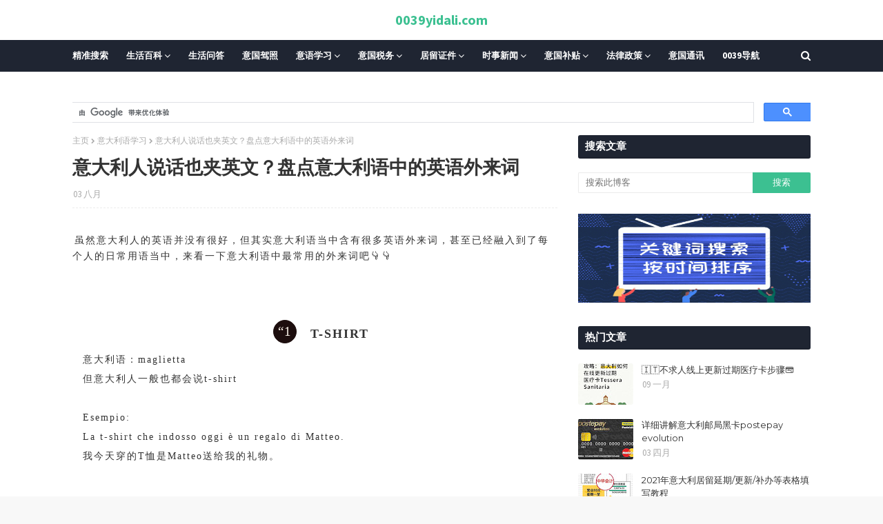

--- FILE ---
content_type: text/html; charset=utf-8
request_url: https://www.google.com/recaptcha/api2/aframe
body_size: 115
content:
<!DOCTYPE HTML><html><head><meta http-equiv="content-type" content="text/html; charset=UTF-8"></head><body><script nonce="gw7npMKmRODjgbxsB4CwYQ">/** Anti-fraud and anti-abuse applications only. See google.com/recaptcha */ try{var clients={'sodar':'https://pagead2.googlesyndication.com/pagead/sodar?'};window.addEventListener("message",function(a){try{if(a.source===window.parent){var b=JSON.parse(a.data);var c=clients[b['id']];if(c){var d=document.createElement('img');d.src=c+b['params']+'&rc='+(localStorage.getItem("rc::a")?sessionStorage.getItem("rc::b"):"");window.document.body.appendChild(d);sessionStorage.setItem("rc::e",parseInt(sessionStorage.getItem("rc::e")||0)+1);localStorage.setItem("rc::h",'1768601408745');}}}catch(b){}});window.parent.postMessage("_grecaptcha_ready", "*");}catch(b){}</script></body></html>

--- FILE ---
content_type: text/javascript; charset=UTF-8
request_url: https://www.0039yidali.com/feeds/posts/default/-/%E6%84%8F%E5%A4%A7%E5%88%A9%E8%AF%AD%E5%AD%A6%E4%B9%A0?alt=json-in-script&max-results=3&callback=jQuery112404281393693993374_1768601407026&_=1768601407027
body_size: 13525
content:
// API callback
jQuery112404281393693993374_1768601407026({"version":"1.0","encoding":"UTF-8","feed":{"xmlns":"http://www.w3.org/2005/Atom","xmlns$openSearch":"http://a9.com/-/spec/opensearchrss/1.0/","xmlns$blogger":"http://schemas.google.com/blogger/2008","xmlns$georss":"http://www.georss.org/georss","xmlns$gd":"http://schemas.google.com/g/2005","xmlns$thr":"http://purl.org/syndication/thread/1.0","id":{"$t":"tag:blogger.com,1999:blog-641072660989600712"},"updated":{"$t":"2026-01-16T12:56:45.114+01:00"},"category":[{"term":"意大利新闻"},{"term":"生活百科"},{"term":"意大利语学习"},{"term":"意大利生活百科"},{"term":"意大利华人新闻"},{"term":"意大利法律政策"},{"term":"意大利留学"},{"term":"意大利补贴"},{"term":"意大利居留证件"},{"term":"意大利通讯"},{"term":"意大利大学"},{"term":"意大利生活问答"},{"term":"意大利居留"},{"term":"意大利驾照"},{"term":"意大利时事新闻"},{"term":"意大利税务"},{"term":"中国驻意大利大使馆"},{"term":"意大利疫苗"},{"term":"头条友情推荐"},{"term":"意大利疫情新闻"},{"term":"意大利绿色通行证"},{"term":"意大利长期居留"},{"term":"意大利疫情"},{"term":"意大利劳工大赦"},{"term":"意大利isee"},{"term":"意大利银行"},{"term":"意大利公司"},{"term":"意大利spid"},{"term":"电子书"},{"term":"意大利会计知识"},{"term":"意大利邮局"},{"term":"意大利回国"},{"term":"意大利医疗"},{"term":"意大利旅游"},{"term":"意大利疫情补贴"},{"term":"意大利医疗卡"},{"term":"意大利电费"},{"term":"意大利银行卡"},{"term":"意大利inps"},{"term":"意大利奖学金"},{"term":"意大利签证"},{"term":"意大利身份证"},{"term":"意大利疫苗新闻"},{"term":"意大利730"},{"term":"意大利postepay"},{"term":"意大利开店"},{"term":"意大利邮局卡"},{"term":"回国机票"},{"term":"意大利家庭团聚"},{"term":"意大利汇款"},{"term":"意大利租房"},{"term":"意大利邮局黑卡"},{"term":"意大利cud"},{"term":"意大利windtre套餐"},{"term":"意大利公司税务"},{"term":"意大利租房子"},{"term":"意大利vodafone套餐"},{"term":"意大利罢工"},{"term":"意大利现金限制"},{"term":"意大利签工"},{"term":"意大利rai电视"},{"term":"意大利买房"},{"term":"意大利健康医疗"},{"term":"意大利居留废除"},{"term":"意大利汽车保险"},{"term":"意大利税务大赦"},{"term":"意大利药店"},{"term":"意大利大赦"},{"term":"意大利税务局"},{"term":"意大利语a2"},{"term":"中国驾照在意大利"},{"term":"回国飞机"},{"term":"意大利cmlink卡"},{"term":"意大利现金"},{"term":"意大利cmlink套餐"},{"term":"意大利pos机"},{"term":"意大利入籍"},{"term":"意大利养路费"},{"term":"意大利天天卡套餐"},{"term":"意大利学生居留"},{"term":"意大利居留表格"},{"term":"意大利电子发票"},{"term":"意大利电视税"},{"term":"意大利网购"},{"term":"意大利A2"},{"term":"意大利pec"},{"term":"意大利spid申请教程"},{"term":"意大利买房子"},{"term":"意大利买车"},{"term":"意大利华人会计师"},{"term":"意大利合同"},{"term":"意大利复活节"},{"term":"意大利失业金"},{"term":"意大利小票"},{"term":"意大利居留查询"},{"term":"意大利护照"},{"term":"意大利火车"},{"term":"意大利电费单"},{"term":"意大利邮局app"},{"term":"意大利邮局黑卡汇款中国"},{"term":"中国疫苗"},{"term":"意大利ntmobile套餐"},{"term":"意大利tim套餐"},{"term":"意大利买车补贴"},{"term":"意大利债务大赦"},{"term":"意大利假A2"},{"term":"意大利华人偷税"},{"term":"意大利怀孕检查"},{"term":"意大利电视费"},{"term":"意大利税号申请"},{"term":"意大利转居留"},{"term":"意大利退房"},{"term":"中国驾照换意大利驾照"},{"term":"意大利app推荐"},{"term":"意大利f24"},{"term":"意大利inps补贴"},{"term":"意大利iva"},{"term":"意大利rai电视税"},{"term":"意大利verymobile套餐"},{"term":"意大利儿童疫苗"},{"term":"意大利入境"},{"term":"意大利医疗卡办理tessera sanitaria"},{"term":"意大利医院"},{"term":"意大利华人"},{"term":"意大利华人会计"},{"term":"意大利咖啡"},{"term":"意大利圣诞节"},{"term":"意大利居留条"},{"term":"意大利工人730"},{"term":"意大利房租合同"},{"term":"意大利挂号信"},{"term":"意大利无罪证明"},{"term":"意大利法律学习"},{"term":"意大利疫情政策"},{"term":"意大利税务政策"},{"term":"意大利补贴政策"},{"term":"意大利解雇工人"},{"term":"意大利退房合同"},{"term":"意大利邮局汇款"},{"term":"意大利黑工"},{"term":"疫情回国"},{"term":"自己打印意大利cud"},{"term":"意大利101"},{"term":"意大利730申报"},{"term":"意大利PAYPAL"},{"term":"意大利TIM宽带账单"},{"term":"意大利bollo汽车"},{"term":"意大利isee是什么"},{"term":"意大利pec电子邮箱"},{"term":"意大利windtre"},{"term":"意大利windtre卡"},{"term":"意大利偷税"},{"term":"意大利医生"},{"term":"意大利国籍"},{"term":"意大利孩子补贴"},{"term":"意大利居留丢失补办"},{"term":"意大利居留政策"},{"term":"意大利工作"},{"term":"意大利快递"},{"term":"意大利怀孕居留"},{"term":"意大利报工"},{"term":"意大利拍卖房"},{"term":"意大利探亲签证"},{"term":"意大利新生儿"},{"term":"意大利查居留"},{"term":"意大利欠税"},{"term":"意大利欧盟永久居留"},{"term":"意大利汽车"},{"term":"意大利火车票"},{"term":"意大利生病"},{"term":"意大利电子身份"},{"term":"意大利电子身份证cie"},{"term":"意大利电话卡"},{"term":"意大利电费涨价"},{"term":"意大利疫情疫苗"},{"term":"意大利离婚"},{"term":"意大利第二阶段"},{"term":"意大利罚款"},{"term":"意大利老板居留"},{"term":"意大利语b2"},{"term":"意大利贷款"},{"term":"意大利退休金"},{"term":"意大利退税"},{"term":"意大利酒驾"},{"term":"意大利面"},{"term":"生活百科意大利交通"},{"term":"生活问答"},{"term":"windtre"},{"term":"什么是SPID"},{"term":"意大利2021补助金"},{"term":"意大利EBAY"},{"term":"意大利INAIL"},{"term":"意大利a2考试"},{"term":"意大利amazon"},{"term":"意大利bonus妈妈金"},{"term":"意大利comune在线"},{"term":"意大利durc"},{"term":"意大利ho套餐"},{"term":"意大利inal"},{"term":"意大利isee补贴"},{"term":"意大利leasing汽车"},{"term":"意大利libretto"},{"term":"意大利pos"},{"term":"意大利rabona套餐"},{"term":"意大利rai"},{"term":"意大利spid身份"},{"term":"意大利tfr"},{"term":"意大利tim卡"},{"term":"意大利tiscali套餐"},{"term":"意大利vodafone"},{"term":"意大利wind"},{"term":"意大利上学"},{"term":"意大利中国移动"},{"term":"意大利中国移动卡"},{"term":"意大利买房子利息"},{"term":"意大利人口普查"},{"term":"意大利住家合格证"},{"term":"意大利债务"},{"term":"意大利假居留"},{"term":"意大利健康码"},{"term":"意大利儿科医生"},{"term":"意大利养老金"},{"term":"意大利分区颜色"},{"term":"意大利分期付款"},{"term":"意大利刮刮乐"},{"term":"意大利刷卡"},{"term":"意大利割掉签工"},{"term":"意大利医疗健康"},{"term":"意大利华人居留废除"},{"term":"意大利华人律师"},{"term":"意大利华人汇款"},{"term":"意大利卖车"},{"term":"意大利名字"},{"term":"意大利垃圾分类"},{"term":"意大利垃圾费"},{"term":"意大利天天卡"},{"term":"意大利失业"},{"term":"意大利婴儿奖金"},{"term":"意大利孕妇"},{"term":"意大利学校报名"},{"term":"意大利宠物回国"},{"term":"意大利家庭医生"},{"term":"意大利家庭补贴"},{"term":"意大利小票抽奖"},{"term":"意大利居留作废"},{"term":"意大利居留吊销"},{"term":"意大利居留延期"},{"term":"意大利居留收入"},{"term":"意大利居留自动延期"},{"term":"意大利工人自己下载cud"},{"term":"意大利工会"},{"term":"意大利广告补贴"},{"term":"意大利延期居留表格"},{"term":"意大利开公司"},{"term":"意大利开店缴税"},{"term":"意大利待业居留"},{"term":"意大利房东不退押金"},{"term":"意大利护照延期"},{"term":"意大利政策"},{"term":"意大利查居留网站"},{"term":"意大利欠税不付"},{"term":"意大利汽车保养"},{"term":"意大利汽车养路费"},{"term":"意大利海关"},{"term":"意大利煤气单"},{"term":"意大利申请spid"},{"term":"意大利电话卡丢失"},{"term":"意大利电话卡乱扣费"},{"term":"意大利留学生居留"},{"term":"意大利疫情自我声明"},{"term":"意大利租车"},{"term":"意大利第二阶段补贴"},{"term":"意大利签工查询"},{"term":"意大利结婚"},{"term":"意大利绿卡"},{"term":"意大利绿码"},{"term":"意大利网红"},{"term":"意大利美食"},{"term":"意大利自我声明表格"},{"term":"意大利药店疫苗"},{"term":"意大利补贴2021年"},{"term":"意大利语考试"},{"term":"意大利购房"},{"term":"意大利车祸"},{"term":"意大利追债"},{"term":"意大利邮局postepay"},{"term":"意大利邮局postepay卡"},{"term":"意大利邮局借记卡"},{"term":"意大利邮局卡汇款国内"},{"term":"意大利邮局排队"},{"term":"意大利银行取款"},{"term":"意大利飞机票"},{"term":"意大利驻中国大使馆"},{"term":"意大利驾照分数"},{"term":"意大利黄区"},{"term":"意大利黑卡postepay"},{"term":"疫苗护照"},{"term":"L'italiano per amico课本下载"},{"term":"TIM乱扣费"},{"term":"a2查成绩"},{"term":"a2考试"},{"term":"a2预约"},{"term":"aruba申请spid教程"},{"term":"bonus mamma"},{"term":"bonus vacanze"},{"term":"busta paga"},{"term":"enel电视税"},{"term":"fastweb套餐"},{"term":"inal"},{"term":"inps"},{"term":"isee怎么办理"},{"term":"nulla osta"},{"term":"qui italia课本下载"},{"term":"rabona"},{"term":"reddito di"},{"term":"spid查签工"},{"term":"spid辞工"},{"term":"spid辞职"},{"term":"spid邮局"},{"term":"spid预约a2"},{"term":"università 大学意大利语教程下载"},{"term":"vodafone乱扣费"},{"term":"vodafone套餐"},{"term":"volo italia cina"},{"term":"wind"},{"term":"windtre卡"},{"term":"wind卡乱扣费"},{"term":"wind卡关闭扣费套餐"},{"term":"wind吃钱"},{"term":"不交iva"},{"term":"中国yi mi ao"},{"term":"中国养老金"},{"term":"中国去意大利"},{"term":"中国新闻"},{"term":"中国来意大利"},{"term":"中国驾驶证过期"},{"term":"以色列通讯"},{"term":"会计师做账"},{"term":"健康码"},{"term":"入境和居留过期"},{"term":"华为"},{"term":"华人护照"},{"term":"南非变异病毒"},{"term":"取护照"},{"term":"吴亦凡"},{"term":"回中国飞机"},{"term":"回国航班"},{"term":"回国读书"},{"term":"国内汇款"},{"term":"在意大利自己办理isee"},{"term":"大使馆app"},{"term":"天天卡"},{"term":"天天卡套餐"},{"term":"头条网免责声明"},{"term":"好好老师"},{"term":"居留条"},{"term":"工人cud 101"},{"term":"工人辞职"},{"term":"志愿者"},{"term":"意大利 inps"},{"term":"意大利 pec"},{"term":"意大利 会计知识"},{"term":"意大利 自我申明"},{"term":"意大利 身份证"},{"term":"意大利1mobile卡"},{"term":"意大利2020大赦华人有机会"},{"term":"意大利2020大赦法案"},{"term":"意大利2020年大赦"},{"term":"意大利5月份补助"},{"term":"意大利730cud"},{"term":"意大利MUTUO"},{"term":"意大利TIM宽带关闭"},{"term":"意大利alitalia"},{"term":"意大利amazon prime"},{"term":"意大利assegno unico补贴"},{"term":"意大利atm药店"},{"term":"意大利bonus asilo nido"},{"term":"意大利cashback退钱"},{"term":"意大利cedolare secca"},{"term":"意大利cedolare se c ca"},{"term":"意大利cie"},{"term":"意大利cieid"},{"term":"意大利codice fiscale"},{"term":"意大利dsu"},{"term":"意大利emobile24套餐"},{"term":"意大利enel电"},{"term":"意大利fastweb套餐"},{"term":"意大利foglio rosa"},{"term":"意大利fondo perduto补助金"},{"term":"意大利gas"},{"term":"意大利green pass"},{"term":"意大利haccp"},{"term":"意大利hpv"},{"term":"意大利iliad卡"},{"term":"意大利iliad套餐"},{"term":"意大利imu"},{"term":"意大利inal工伤"},{"term":"意大利infocert spid"},{"term":"意大利inps假网站"},{"term":"意大利inps回国"},{"term":"意大利inps密码"},{"term":"意大利inps老板"},{"term":"意大利inps补贴小心"},{"term":"意大利inps退还"},{"term":"意大利io"},{"term":"意大利isee办理"},{"term":"意大利istat人口普查"},{"term":"意大利iva税"},{"term":"意大利kena mobile卡"},{"term":"意大利kena mobile套餐"},{"term":"意大利libretto postale"},{"term":"意大利linkem"},{"term":"意大利lotteria scontrini"},{"term":"意大利mooney卡"},{"term":"意大利partita iva"},{"term":"意大利partita iva补贴"},{"term":"意大利piemonte补贴教程"},{"term":"意大利poste"},{"term":"意大利postepay申请spid"},{"term":"意大利posyepay"},{"term":"意大利prato"},{"term":"意大利pronto soccorso"},{"term":"意大利ra bo na"},{"term":"意大利rec"},{"term":"意大利regime forfettario政策税"},{"term":"意大利sab"},{"term":"意大利sim卡"},{"term":"意大利spid快速辞职"},{"term":"意大利spid是什么"},{"term":"意大利spig辞职"},{"term":"意大利tagliando"},{"term":"意大利tim卡乱扣费"},{"term":"意大利very mobile套餐"},{"term":"意大利不交房租"},{"term":"意大利不付inps"},{"term":"意大利不付房租"},{"term":"意大利不见面办理护照"},{"term":"意大利丢失证件"},{"term":"意大利个人suo de shui"},{"term":"意大利个人所得税"},{"term":"意大利临时医疗卡"},{"term":"意大利临时居留"},{"term":"意大利买二手车补贴"},{"term":"意大利买合同"},{"term":"意大利买店面贷款"},{"term":"意大利买房居留"},{"term":"意大利买房补贴"},{"term":"意大利二手书"},{"term":"意大利二手网站"},{"term":"意大利二手车补贴"},{"term":"意大利亚马逊"},{"term":"意大利交通事故"},{"term":"意大利产假"},{"term":"意大利人app"},{"term":"意大利人迷信"},{"term":"意大利代孕"},{"term":"意大利会计"},{"term":"意大利会计师"},{"term":"意大利住家合同"},{"term":"意大利使领馆"},{"term":"意大利使领馆通知"},{"term":"意大利信用卡"},{"term":"意大利假发票"},{"term":"意大利假期奖金"},{"term":"意大利健康证明"},{"term":"意大利免费电子发票"},{"term":"意大利免费领取居留"},{"term":"意大利公司分类"},{"term":"意大利公司股权转让"},{"term":"意大利公司补贴"},{"term":"意大利公司转让"},{"term":"意大利公证人"},{"term":"意大利养老"},{"term":"意大利冬夏时"},{"term":"意大利准妈妈"},{"term":"意大利减税"},{"term":"意大利出租车"},{"term":"意大利刷卡活动"},{"term":"意大利割签工"},{"term":"意大利办isee"},{"term":"意大利办医疗卡"},{"term":"意大利办理医疗卡"},{"term":"意大利办签证"},{"term":"意大利助学金"},{"term":"意大利包办居留"},{"term":"意大利医保"},{"term":"意大利医保卡"},{"term":"意大利医疗保险"},{"term":"意大利华人事务所"},{"term":"意大利华人代购"},{"term":"意大利华人传奇"},{"term":"意大利华人债务"},{"term":"意大利华人假发票"},{"term":"意大利华人假报isee"},{"term":"意大利华人商会"},{"term":"意大利华人商机"},{"term":"意大利华人护照"},{"term":"意大利华人旅馆"},{"term":"意大利华人游戏"},{"term":"意大利华人现金"},{"term":"意大利华人理发"},{"term":"意大利华人网"},{"term":"意大利华人罚款"},{"term":"意大利华人药店"},{"term":"意大利华人街"},{"term":"意大利华人补贴"},{"term":"意大利华人餐馆"},{"term":"意大利华人骗子"},{"term":"意大利双向邮寄"},{"term":"意大利双语接种证明"},{"term":"意大利发票"},{"term":"意大利发票抽奖"},{"term":"意大利口罩"},{"term":"意大利各种孩子补贴"},{"term":"意大利各种补贴讲解"},{"term":"意大利员工补贴"},{"term":"意大利周末活动"},{"term":"意大利商业税务"},{"term":"意大利商标"},{"term":"意大利回国居留过期"},{"term":"意大利回工"},{"term":"意大利国民津贴"},{"term":"意大利国际健康码"},{"term":"意大利在线割签工"},{"term":"意大利在线学校报名教程"},{"term":"意大利在线报名学校"},{"term":"意大利在线查签工"},{"term":"意大利在线辞职"},{"term":"意大利垃圾"},{"term":"意大利夏令时"},{"term":"意大利大使馆领事馆"},{"term":"意大利大学奖学金"},{"term":"意大利大学毕业"},{"term":"意大利大赦2020"},{"term":"意大利奥运会"},{"term":"意大利女性补贴"},{"term":"意大利妈妈金"},{"term":"意大利学校补贴"},{"term":"意大利孩子午餐"},{"term":"意大利孩子预防针"},{"term":"意大利宝宝金bonus bebe"},{"term":"意大利实习"},{"term":"意大利宠物"},{"term":"意大利家具补贴"},{"term":"意大利家庭居留和离婚"},{"term":"意大利家庭旅馆"},{"term":"意大利家庭补助补贴"},{"term":"意大利小票号码"},{"term":"意大利就业"},{"term":"意大利就学在线申请"},{"term":"意大利居留回国"},{"term":"意大利居留国内过期"},{"term":"意大利居留大赦"},{"term":"意大利居留延期unilav"},{"term":"意大利居留按手印"},{"term":"意大利居留疫情过期"},{"term":"意大利居留网上预约"},{"term":"意大利居留能回国待多久"},{"term":"意大利居留过期"},{"term":"意大利居留过期自动延期"},{"term":"意大利工人家庭补贴"},{"term":"意大利工人居留"},{"term":"意大利工人收入申报"},{"term":"意大利工人税不付"},{"term":"意大利工人签工"},{"term":"意大利工人自愿辞职"},{"term":"意大利工人补贴"},{"term":"意大利工人补贴补助金"},{"term":"意大利工伤"},{"term":"意大利工作合同"},{"term":"意大利工资"},{"term":"意大利工资单"},{"term":"意大利希望"},{"term":"意大利带宠物回国"},{"term":"意大利年票"},{"term":"意大利幼儿园补贴"},{"term":"意大利开学"},{"term":"意大利开手机店"},{"term":"意大利待业居留attesa di occupazione"},{"term":"意大利待业证明"},{"term":"意大利律师"},{"term":"意大利微信"},{"term":"意大利心里医生"},{"term":"意大利快递公司"},{"term":"意大利怀孕单词"},{"term":"意大利怎么看busta paga"},{"term":"意大利感冒"},{"term":"意大利房子保险"},{"term":"意大利房租补贴"},{"term":"意大利手机乱扣费"},{"term":"意大利手机卡丢失"},{"term":"意大利打折"},{"term":"意大利打疫苗"},{"term":"意大利托儿所奖金"},{"term":"意大利托儿所补贴"},{"term":"意大利找工作"},{"term":"意大利找房"},{"term":"意大利抗议绿色通行证"},{"term":"意大利抢劫华人"},{"term":"意大利护照双向邮寄"},{"term":"意大利护照双邮寄"},{"term":"意大利护照过期换发"},{"term":"意大利报废汽车"},{"term":"意大利披萨"},{"term":"意大利担保"},{"term":"意大利拍买房子"},{"term":"意大利按手印"},{"term":"意大利换居留证件"},{"term":"意大利换护照"},{"term":"意大利支票"},{"term":"意大利政府补贴"},{"term":"意大利政策补助"},{"term":"意大利救护车"},{"term":"意大利新交通规则"},{"term":"意大利新居留"},{"term":"意大利新生儿护照"},{"term":"意大利新长期居留"},{"term":"意大利新闻呢"},{"term":"意大利旅游邀请"},{"term":"意大利无限网卡"},{"term":"意大利时差"},{"term":"意大利星座"},{"term":"意大利普通居留废除"},{"term":"意大利暂住证"},{"term":"意大利月票"},{"term":"意大利有多少中国人"},{"term":"意大利服装店消毒"},{"term":"意大利机票"},{"term":"意大利查签工"},{"term":"意大利欠债"},{"term":"意大利毕业"},{"term":"意大利水电费"},{"term":"意大利水费"},{"term":"意大利永久居留"},{"term":"意大利永久居留更新"},{"term":"意大利汽车税"},{"term":"意大利汽车补贴"},{"term":"意大利没居留打疫苗"},{"term":"意大利法定节日"},{"term":"意大利涨价"},{"term":"意大利火车单词"},{"term":"意大利火车卡"},{"term":"意大利火车票退票"},{"term":"意大利火锅hot pot"},{"term":"意大利煤气gas缴费单"},{"term":"意大利煤气合同"},{"term":"意大利物价上涨"},{"term":"意大利现金支付"},{"term":"意大利甜点"},{"term":"意大利生活问到"},{"term":"意大利申请破产"},{"term":"意大利电动滑板"},{"term":"意大利电动滑板车"},{"term":"意大利电子cassa机"},{"term":"意大利电子彩票"},{"term":"意大利电子签名"},{"term":"意大利电子身份证"},{"term":"意大利电视rai"},{"term":"意大利电话监听"},{"term":"意大利留学毕业"},{"term":"意大利留学生活"},{"term":"意大利留学生自杀"},{"term":"意大利留学金"},{"term":"意大利疫情出门"},{"term":"意大利疫情取消自我声明"},{"term":"意大利疫情后大赦"},{"term":"意大利疫情居留延期"},{"term":"意大利疫情居留过期"},{"term":"意大利疫情开业消毒表格"},{"term":"意大利疫情开店注意"},{"term":"意大利疫情开车"},{"term":"意大利疫情法令"},{"term":"意大利疫情翻译志愿者"},{"term":"意大利疫情营业"},{"term":"意大利疫情补助"},{"term":"意大利疫情问答"},{"term":"意大利疫情餐馆开门"},{"term":"意大利疫苗护照"},{"term":"意大利疫苗证书"},{"term":"意大利疫苗证明"},{"term":"意大利的居留与英国签证"},{"term":"意大利监听"},{"term":"意大利监控"},{"term":"意大利直飞中国"},{"term":"意大利看病"},{"term":"意大利神曲"},{"term":"意大利租房垃圾费"},{"term":"意大利租房补助"},{"term":"意大利租房补贴"},{"term":"意大利移动cnlimk"},{"term":"意大利税务局补贴"},{"term":"意大利税收"},{"term":"意大利第三剂"},{"term":"意大利第二阶段开业"},{"term":"意大利第二阶段开按摩店美甲店"},{"term":"意大利第二阶段自我声明"},{"term":"意大利第二阶段酒吧开业"},{"term":"意大利第二阶段餐馆开业"},{"term":"意大利签工单"},{"term":"意大利籍"},{"term":"意大利米兰公交"},{"term":"意大利红区"},{"term":"意大利红酒"},{"term":"意大利经济"},{"term":"意大利缴费单"},{"term":"意大利网卡"},{"term":"意大利网络上课"},{"term":"意大利老板inps不交"},{"term":"意大利老板补贴"},{"term":"意大利老虎机"},{"term":"意大利考驾照"},{"term":"意大利职业"},{"term":"意大利聚会"},{"term":"意大利脱发"},{"term":"意大利自我卫生证明"},{"term":"意大利自我声明"},{"term":"意大利航班"},{"term":"意大利节日"},{"term":"意大利药店取钱"},{"term":"意大利药店家庭医生"},{"term":"意大利药房"},{"term":"意大利葡萄酒"},{"term":"意大利虚拟卡套餐"},{"term":"意大利表情包"},{"term":"意大利装修"},{"term":"意大利证件"},{"term":"意大利诈骗"},{"term":"意大利语b2考试"},{"term":"意大利语与驾驶证"},{"term":"意大利语举例"},{"term":"意大利语之化妆品"},{"term":"意大利语买房子"},{"term":"意大利语会计师"},{"term":"意大利语写信"},{"term":"意大利语商店单词"},{"term":"意大利语学习垃圾分类spazzatura"},{"term":"意大利语怀孕单词意大利语女性单词"},{"term":"意大利语新闻"},{"term":"意大利语生活问答"},{"term":"意大利语电影"},{"term":"意大利语租房子"},{"term":"意大利语脏话"},{"term":"意大利购物中心"},{"term":"意大利购票软件"},{"term":"意大利超市"},{"term":"意大利超级绿码"},{"term":"意大利路单"},{"term":"意大利路考"},{"term":"意大利身份证cie"},{"term":"意大利转ho.卡"},{"term":"意大利转kena mobile"},{"term":"意大利转卡套餐"},{"term":"意大利转学"},{"term":"意大利转居留收入2021年"},{"term":"意大利转工作居留"},{"term":"意大利转虚拟卡"},{"term":"意大利辞工"},{"term":"意大利辞职spid"},{"term":"意大利退休金inps"},{"term":"意大利逃票"},{"term":"意大利逃税"},{"term":"意大利逃税坐牢"},{"term":"意大利选家庭医生"},{"term":"意大利邮局postepay注册"},{"term":"意大利邮局单向邮寄护照"},{"term":"意大利邮局取钱"},{"term":"意大利邮局寄居留"},{"term":"意大利邮局户头"},{"term":"意大利邮局简介"},{"term":"意大利邮局速汇金"},{"term":"意大利酒吧"},{"term":"意大利采用中国疫苗"},{"term":"意大利银行kai hu"},{"term":"意大利银行卡被盗"},{"term":"意大利银行取钱"},{"term":"意大利银行开户"},{"term":"意大利银行没钱"},{"term":"意大利长期zu che"},{"term":"意大利长期居留10年"},{"term":"意大利长期居留变10年有效期"},{"term":"意大利长期居留申请"},{"term":"意大利长期永久居留"},{"term":"意大利隔离"},{"term":"意大利雇佣黑工"},{"term":"意大利领居留预约"},{"term":"意大利餐饮营业措施"},{"term":"意大利餐馆"},{"term":"意大利驾照作弊"},{"term":"意大利驾照学习"},{"term":"意大利驾照补贴"},{"term":"意大利驾照过期"},{"term":"意大利驾驶证多少钱"},{"term":"意大利验血"},{"term":"意大利验血单"},{"term":"意大利骚扰电话"},{"term":"意大利高考"},{"term":"意大利黑工也有补贴"},{"term":"意大利黑色星期五"},{"term":"护照ban li"},{"term":"护照丢失"},{"term":"护肤品"},{"term":"普拉托华人赌博"},{"term":"普拉托移民网站"},{"term":"普拉拖回收表格"},{"term":"普拉拖布料"},{"term":"普拉拖高中"},{"term":"欧盟永久居留"},{"term":"欧盟疫苗护照"},{"term":"汇款到国内"},{"term":"申请spid方法"},{"term":"电动车"},{"term":"电视补贴"},{"term":"疫情居留过期"},{"term":"移动cmlink套餐"},{"term":"米兰euro4车不能开咯"},{"term":"米兰电子身份证"},{"term":"米兰禁止吸烟"},{"term":"考意大利驾照所需证件"},{"term":"英国疫苗"},{"term":"苹果邀请函"},{"term":"蓝天旅行社"},{"term":"转长期居留材料"},{"term":"速成意大利语下载"},{"term":"银行卡解冻"}],"title":{"type":"text","$t":"0039yidali.com"},"subtitle":{"type":"html","$t":"一帮在意大利热心华人青年，编辑或收集一些实用信息，方便在意华人生活！该网站有：意大利语法、发音、单词词汇、美食、文化、医疗、卫生、健康、安全、保险、维修等等，特别是我们全意大利华人必须要关注的焦点问题：居留信息、劳工大赦、家庭团聚、驾照车证理论等，我们随时更新资源信息，方便华人最快了解最新政策，便于大家清晰快捷地解决问题。"},"link":[{"rel":"http://schemas.google.com/g/2005#feed","type":"application/atom+xml","href":"https:\/\/www.0039yidali.com\/feeds\/posts\/default"},{"rel":"self","type":"application/atom+xml","href":"https:\/\/www.blogger.com\/feeds\/641072660989600712\/posts\/default\/-\/%E6%84%8F%E5%A4%A7%E5%88%A9%E8%AF%AD%E5%AD%A6%E4%B9%A0?alt=json-in-script\u0026max-results=3"},{"rel":"alternate","type":"text/html","href":"https:\/\/www.0039yidali.com\/search\/label\/%E6%84%8F%E5%A4%A7%E5%88%A9%E8%AF%AD%E5%AD%A6%E4%B9%A0"},{"rel":"hub","href":"http://pubsubhubbub.appspot.com/"},{"rel":"next","type":"application/atom+xml","href":"https:\/\/www.blogger.com\/feeds\/641072660989600712\/posts\/default\/-\/%E6%84%8F%E5%A4%A7%E5%88%A9%E8%AF%AD%E5%AD%A6%E4%B9%A0\/-\/%E6%84%8F%E5%A4%A7%E5%88%A9%E8%AF%AD%E5%AD%A6%E4%B9%A0?alt=json-in-script\u0026start-index=4\u0026max-results=3"}],"author":[{"name":{"$t":"Unknown"},"email":{"$t":"noreply@blogger.com"},"gd$image":{"rel":"http://schemas.google.com/g/2005#thumbnail","width":"16","height":"16","src":"https:\/\/img1.blogblog.com\/img\/b16-rounded.gif"}}],"generator":{"version":"7.00","uri":"http://www.blogger.com","$t":"Blogger"},"openSearch$totalResults":{"$t":"948"},"openSearch$startIndex":{"$t":"1"},"openSearch$itemsPerPage":{"$t":"3"},"entry":[{"id":{"$t":"tag:blogger.com,1999:blog-641072660989600712.post-8206116185048891227"},"published":{"$t":"2026-01-05T15:38:00.001+01:00"},"updated":{"$t":"2026-01-05T15:38:07.334+01:00"},"category":[{"scheme":"http://www.blogger.com/atom/ns#","term":"意大利语学习"}],"title":{"type":"text","$t":"如何用意大利语去看兽医:基本短语和实用技巧"},"content":{"type":"html","$t":"\u003Cp\u003E\u0026nbsp;\u003Cspan style=\"-webkit-text-size-adjust: auto; background-color: white; color: #121117; font-family: Figtree, Figtree-fallback, Figtree-fallback-android, \u0026quot;Noto Sans\u0026quot;, NotoSans-fallback, NotoSans-fallback-android, sans-serif; font-size: 14px; letter-spacing: -0.1px; orphans: 2; text-align: inherit; widows: 2;\"\u003E当你的宠物在国外需要照顾时，知道如何用意大利语去看兽医可以将紧张的情况转化为可控的情况。无论你是和你的宠物一起生活在意大利，还是和它们一起旅行，与兽医人员的清晰沟通可以确保你的宠物得到正确的治疗，不会出现混乱或延误。\u003C\/span\u003E\u003C\/p\u003E\u003Ch2 style=\"-webkit-text-size-adjust: auto; background-color: white; box-sizing: border-box; color: #121117; font-family: Platform, Platform-fallback, Platform-fallback-android, \u0026quot;Noto Sans\u0026quot;, NotoSans-fallback, NotoSans-fallback-android, sans-serif; font-size: 32px; font-variant-ligatures: normal; font-weight: 500; letter-spacing: 0.32px; line-height: 36px; margin: 48px 0px; orphans: 2; text-decoration-color: initial; text-decoration-style: initial; widows: 2;\"\u003E\u003Cspan style=\"box-sizing: border-box; text-align: inherit;\"\u003E\u003Cspan leaf=\"\"\u003E\u003Cspan style=\"font-size: 16px; font-weight: bold;\" textstyle=\"\"\u003E如何用意大利语去看兽医\u003C\/span\u003E\u003C\/span\u003E\u003C\/span\u003E\u003C\/h2\u003E\u003Cp style=\"-webkit-text-size-adjust: auto; background-color: white; box-sizing: border-box; color: #121117; font-family: Figtree, Figtree-fallback, Figtree-fallback-android, \u0026quot;Noto Sans\u0026quot;, NotoSans-fallback, NotoSans-fallback-android, sans-serif; font-size: 20px; font-variant-ligatures: normal; letter-spacing: -0.1px; margin: 0px 0px 24px; orphans: 2; text-decoration-color: initial; text-decoration-style: initial; widows: 2;\"\u003E\u003Cspan style=\"box-sizing: border-box; text-align: inherit;\"\u003E\u003Cspan leaf=\"\"\u003E\u003Cspan style=\"font-size: 14px;\" textstyle=\"\"\u003E学习意大利语兽医短语很重要，因为你的宠物的健康取决于与意大利兽医的准确沟通。当你能清楚地描述症状，问正确的问题，并理解治疗说明，你就成为一个有效的倡导者为您的宠物的福祉。\u003C\/span\u003E\u003C\/span\u003E\u003C\/span\u003E\u003C\/p\u003E\u003Cp style=\"-webkit-text-size-adjust: auto; background-color: white; box-sizing: border-box; color: #121117; font-family: Figtree, Figtree-fallback, Figtree-fallback-android, \u0026quot;Noto Sans\u0026quot;, NotoSans-fallback, NotoSans-fallback-android, sans-serif; font-size: 20px; font-variant-ligatures: normal; letter-spacing: -0.1px; margin: 0px 0px 24px; orphans: 2; text-decoration-color: initial; text-decoration-style: initial; widows: 2;\"\u003E\u003Cspan style=\"box-sizing: border-box; text-align: inherit;\"\u003E\u003Cspan leaf=\"\"\u003E\u003Cspan style=\"font-size: 14px;\" textstyle=\"\"\u003E本指南涵盖了你在意大利成功兽医访问所需要的一切:预约、描述症状、讨论费用以及后续治疗。您将掌握帮助您自信地导航兽医流程每一步的关键短语。\u003C\/span\u003E\u003C\/span\u003E\u003C\/span\u003E\u003C\/p\u003E\u003Ch2 style=\"-webkit-text-size-adjust: auto; background-color: white; box-sizing: border-box; color: #121117; font-family: Platform, Platform-fallback, Platform-fallback-android, \u0026quot;Noto Sans\u0026quot;, NotoSans-fallback, NotoSans-fallback-android, sans-serif; font-size: 32px; font-variant-ligatures: normal; font-weight: 500; letter-spacing: 0.32px; line-height: 36px; margin: 48px 0px; orphans: 2; text-decoration-color: initial; text-decoration-style: initial; widows: 2;\"\u003E\u003Cspan style=\"box-sizing: border-box; text-align: inherit;\"\u003E\u003Cspan leaf=\"\"\u003E\u003Cspan style=\"font-size: 16px; font-weight: bold;\" textstyle=\"\"\u003E兽医用意大利关键短语\u003C\/span\u003E\u003C\/span\u003E\u003C\/span\u003E\u003C\/h2\u003E\u003Cp style=\"-webkit-text-size-adjust: auto; background-color: white; box-sizing: border-box; color: #121117; font-family: Figtree, Figtree-fallback, Figtree-fallback-android, \u0026quot;Noto Sans\u0026quot;, NotoSans-fallback, NotoSans-fallback-android, sans-serif; font-size: 20px; font-variant-ligatures: normal; letter-spacing: -0.1px; margin: 0px 0px 24px; orphans: 2; text-decoration-color: initial; text-decoration-style: initial; widows: 2;\"\u003E\u003Cspan style=\"box-sizing: border-box; text-align: inherit;\"\u003E\u003Cspan leaf=\"\"\u003E\u003Cspan style=\"font-size: 14px;\" textstyle=\"\"\u003E这些意大利语短语是根据情况分组的:预约、描述症状、讨论程序和跟进。意大利语使用拉丁字母，所以你不需要学习新的文字或音译——只需关注每个短语的发音和上下文。\u003C\/span\u003E\u003C\/span\u003E\u003C\/span\u003E\u003C\/p\u003E\u003Ch3 data-pm-slice=\"0 0 []\" style=\"-webkit-text-size-adjust: auto; background-color: white; box-sizing: border-box; color: #121117; font-family: Platform, Platform-fallback, Platform-fallback-android, \u0026quot;Noto Sans\u0026quot;, NotoSans-fallback, NotoSans-fallback-android, sans-serif; font-size: 24px; font-variant-ligatures: normal; font-weight: 500; letter-spacing: 0.32px; line-height: 32px; margin: 48px 0px; orphans: 2; text-decoration-color: initial; text-decoration-style: initial; widows: 2;\"\u003E\u003Cspan style=\"box-sizing: border-box; text-align: inherit;\"\u003E\u003Cspan leaf=\"\"\u003E\u003Cspan style=\"font-size: 16px; font-weight: bold;\" textstyle=\"\"\u003E预约\u003C\/span\u003E\u003C\/span\u003E\u003C\/span\u003E\u003C\/h3\u003E\u003Cul class=\"list-paddingleft-1\" style=\"-webkit-text-size-adjust: auto; background-color: white; box-sizing: border-box; color: #121117; font-family: Figtree, Figtree-fallback, Figtree-fallback-android, \u0026quot;Noto Sans\u0026quot;, NotoSans-fallback, NotoSans-fallback-android, sans-serif; font-size: 20px; font-variant-ligatures: normal; letter-spacing: -0.1px; list-style: none; margin: 0px 0px 16px; orphans: 2; padding: 0px 0px 0px 4px; text-decoration-color: initial; text-decoration-style: initial; widows: 2;\"\u003E\u003Cli style=\"box-sizing: border-box; margin-bottom: 24px; padding-left: 16px;\"\u003E\u003Cp style=\"box-sizing: border-box; margin: 0px 0px 24px;\"\u003E\u003Cem data-pm-slice=\"0 0 []\" style=\"box-sizing: border-box; font-variant-ligatures: normal; letter-spacing: -0.1px; text-decoration-color: initial; text-decoration-style: initial;\"\u003E\u003Cspan leaf=\"\"\u003E\u003Cspan style=\"font-size: 14px;\" textstyle=\"\"\u003EVorrei fissare un appuntamento per il mio cane\u003C\/span\u003E\u003C\/span\u003E\u003C\/em\u003E\u003Cspan style=\"box-sizing: border-box; text-align: inherit;\"\u003E\u003Cspan leaf=\"\"\u003E\u003Cspan style=\"font-size: 14px;\" textstyle=\"\"\u003E(我想为我的狗预约)\u003C\/span\u003E\u003C\/span\u003E\u003C\/span\u003E\u003C\/p\u003E\u003C\/li\u003E\u003Cli style=\"box-sizing: border-box; margin-bottom: 24px; padding-left: 16px;\"\u003E\u003Cp style=\"box-sizing: border-box; margin: 0px 0px 24px;\"\u003E\u003Cem data-pm-slice=\"0 0 []\" style=\"box-sizing: border-box; font-variant-ligatures: normal; letter-spacing: -0.1px; text-decoration-color: initial; text-decoration-style: initial;\"\u003E\u003Cspan leaf=\"\"\u003E\u003Cspan style=\"font-size: 14px;\" textstyle=\"\"\u003EVorrei prenotare una visita per domani\u003C\/span\u003E\u003C\/span\u003E\u003C\/em\u003E\u003Cspan style=\"font-variant-ligatures: normal; letter-spacing: -0.1px; text-decoration-color: initial; text-decoration-style: initial;\"\u003E\u003Cspan leaf=\"\"\u003E\u003Cspan style=\"font-size: 14px;\" textstyle=\"\"\u003E\u0026nbsp;\u003C\/span\u003E\u003C\/span\u003E\u003C\/span\u003E\u003Cspan style=\"box-sizing: border-box; text-align: inherit;\"\u003E\u003Cspan leaf=\"\"\u003E\u003Cspan style=\"font-size: 14px;\" textstyle=\"\"\u003E(我想在明天安排一次参观)\u003C\/span\u003E\u003C\/span\u003E\u003C\/span\u003E\u003C\/p\u003E\u003C\/li\u003E\u003Cli style=\"box-sizing: border-box; padding-left: 16px;\"\u003E\u003Cp style=\"box-sizing: border-box; margin: 0px 0px 24px;\"\u003E\u003Cem data-pm-slice=\"0 0 []\" style=\"box-sizing: border-box; font-variant-ligatures: normal; letter-spacing: -0.1px; text-decoration-color: initial; text-decoration-style: initial;\"\u003E\u003Cspan leaf=\"\"\u003E\u003Cspan style=\"font-size: 14px;\" textstyle=\"\"\u003EA che ora è disponibile il veterinario?\u003C\/span\u003E\u003C\/span\u003E\u003C\/em\u003E\u003Cspan style=\"font-variant-ligatures: normal; letter-spacing: -0.1px; text-decoration-color: initial; text-decoration-style: initial;\"\u003E\u003Cspan leaf=\"\"\u003E\u003Cspan style=\"font-size: 14px;\" textstyle=\"\"\u003E\u0026nbsp;\u003C\/span\u003E\u003C\/span\u003E\u003C\/span\u003E\u003Cspan style=\"box-sizing: border-box; text-align: inherit;\"\u003E\u003Cspan leaf=\"\"\u003E\u003Cspan style=\"font-size: 14px;\" textstyle=\"\"\u003E(兽医什么时候有空？)\u003C\/span\u003E\u003C\/span\u003E\u003C\/span\u003E\u003C\/p\u003E\u003C\/li\u003E\u003C\/ul\u003E\u003Cp style=\"-webkit-text-size-adjust: auto; background-color: white; box-sizing: border-box; color: #121117; font-family: Figtree, Figtree-fallback, Figtree-fallback-android, \u0026quot;Noto Sans\u0026quot;, NotoSans-fallback, NotoSans-fallback-android, sans-serif; font-size: 20px; font-variant-ligatures: normal; letter-spacing: -0.1px; margin: 0px 0px 24px; orphans: 2; text-decoration-color: initial; text-decoration-style: initial; widows: 2;\"\u003E\u003Cspan style=\"box-sizing: border-box;\"\u003E\u003Cspan style=\"box-sizing: border-box; text-align: inherit;\"\u003E\u003Cspan leaf=\"\"\u003E\u003Cspan style=\"font-size: 14px;\" textstyle=\"\"\u003E发音提示:\u003C\/span\u003E\u003C\/span\u003E\u003C\/span\u003E\u003C\/span\u003E\u003Cspan style=\"box-sizing: border-box; text-align: inherit;\"\u003E\u003Cspan leaf=\"\"\u003E\u003Cspan style=\"font-size: 14px;\" textstyle=\"\"\u003E在意大利语中，每个字母都要发音，重音通常落在倒数第二个音节上。“che”中的“ch”听起来像“k”，而“vorrei”读作“vor-ray”\u003C\/span\u003E\u003C\/span\u003E\u003C\/span\u003E\u003C\/p\u003E\u003Ch3 style=\"-webkit-text-size-adjust: auto; background-color: white; box-sizing: border-box; color: #121117; font-family: Platform, Platform-fallback, Platform-fallback-android, \u0026quot;Noto Sans\u0026quot;, NotoSans-fallback, NotoSans-fallback-android, sans-serif; font-size: 24px; font-variant-ligatures: normal; font-weight: 500; letter-spacing: 0.32px; line-height: 32px; margin: 48px 0px; orphans: 2; text-decoration-color: initial; text-decoration-style: initial; widows: 2;\"\u003E\u003Cspan style=\"box-sizing: border-box; text-align: inherit;\"\u003E\u003Cspan leaf=\"\"\u003E\u003Cspan style=\"font-size: 16px; font-weight: bold;\" textstyle=\"\"\u003E描述症状和问题\u003C\/span\u003E\u003C\/span\u003E\u003C\/span\u003E\u003C\/h3\u003E\u003Cul class=\"list-paddingleft-1\" style=\"-webkit-text-size-adjust: auto; background-color: white; box-sizing: border-box; color: #121117; font-family: Figtree, Figtree-fallback, Figtree-fallback-android, \u0026quot;Noto Sans\u0026quot;, NotoSans-fallback, NotoSans-fallback-android, sans-serif; font-size: 20px; font-variant-ligatures: normal; letter-spacing: -0.1px; list-style: none; margin: 0px 0px 16px; orphans: 2; padding: 0px 0px 0px 4px; text-decoration-color: initial; text-decoration-style: initial; widows: 2;\"\u003E\u003Cli style=\"box-sizing: border-box; margin-bottom: 24px; padding-left: 16px;\"\u003E\u003Cp style=\"box-sizing: border-box; margin: 0px 0px 24px;\"\u003E\u003Cem data-pm-slice=\"0 0 []\" style=\"box-sizing: border-box; font-variant-ligatures: normal; letter-spacing: -0.1px; text-decoration-color: initial; text-decoration-style: initial;\"\u003E\u003Cspan leaf=\"\"\u003E\u003Cspan style=\"font-size: 14px;\" textstyle=\"\"\u003EIl mio gatto sta male da ieri\u003C\/span\u003E\u003C\/span\u003E\u003C\/em\u003E\u003Cspan style=\"font-variant-ligatures: normal; letter-spacing: -0.1px; text-decoration-color: initial; text-decoration-style: initial;\"\u003E\u003Cspan leaf=\"\"\u003E\u003Cspan style=\"font-size: 14px;\" textstyle=\"\"\u003E\u0026nbsp;\u003C\/span\u003E\u003C\/span\u003E\u003C\/span\u003E\u003Cspan style=\"box-sizing: border-box; text-align: inherit;\"\u003E\u003Cspan leaf=\"\"\u003E\u003Cspan style=\"font-size: 14px;\" textstyle=\"\"\u003E(我的猫从昨天开始就不舒服)\u003C\/span\u003E\u003C\/span\u003E\u003C\/span\u003E\u003C\/p\u003E\u003C\/li\u003E\u003Cli style=\"box-sizing: border-box; margin-bottom: 24px; padding-left: 16px;\"\u003E\u003Cp style=\"box-sizing: border-box; margin: 0px 0px 24px;\"\u003E\u003Cem data-pm-slice=\"0 0 []\" style=\"box-sizing: border-box; font-variant-ligatures: normal; letter-spacing: -0.1px; text-decoration-color: initial; text-decoration-style: initial;\"\u003E\u003Cspan leaf=\"\"\u003E\u003Cspan style=\"font-size: 14px;\" textstyle=\"\"\u003EHa vomitato due volte\u003C\/span\u003E\u003C\/span\u003E\u003C\/em\u003E\u003Cspan style=\"box-sizing: border-box; text-align: inherit;\"\u003E\u003Cspan leaf=\"\"\u003E\u003Cspan style=\"font-size: 14px;\" textstyle=\"\"\u003E(他\/她已经吐了两次)\u003C\/span\u003E\u003C\/span\u003E\u003C\/span\u003E\u003C\/p\u003E\u003C\/li\u003E\u003Cli style=\"box-sizing: border-box; padding-left: 16px;\"\u003E\u003Cp style=\"box-sizing: border-box; margin: 0px 0px 24px;\"\u003E\u003Cem data-pm-slice=\"0 0 []\" style=\"box-sizing: border-box; font-variant-ligatures: normal; letter-spacing: -0.1px; text-decoration-color: initial; text-decoration-style: initial;\"\u003E\u003Cspan leaf=\"\"\u003E\u003Cspan style=\"font-size: 14px;\" textstyle=\"\"\u003EIl cane non mangia da due giorni\u003C\/span\u003E\u003C\/span\u003E\u003C\/em\u003E\u003Cspan style=\"font-variant-ligatures: normal; letter-spacing: -0.1px; text-decoration-color: initial; text-decoration-style: initial;\"\u003E\u003Cspan leaf=\"\"\u003E\u003Cspan style=\"font-size: 14px;\" textstyle=\"\"\u003E\u0026nbsp;\u003C\/span\u003E\u003C\/span\u003E\u003C\/span\u003E\u003Cspan style=\"box-sizing: border-box; text-align: inherit;\"\u003E\u003Cspan leaf=\"\"\u003E\u003Cspan style=\"font-size: 14px;\" textstyle=\"\"\u003E(狗已经两天没吃东西了)\u003C\/span\u003E\u003C\/span\u003E\u003C\/span\u003E\u003C\/p\u003E\u003C\/li\u003E\u003C\/ul\u003E\u003Ch3 style=\"-webkit-text-size-adjust: auto; background-color: white; box-sizing: border-box; color: #121117; font-family: Platform, Platform-fallback, Platform-fallback-android, \u0026quot;Noto Sans\u0026quot;, NotoSans-fallback, NotoSans-fallback-android, sans-serif; font-size: 24px; font-variant-ligatures: normal; font-weight: 500; letter-spacing: 0.32px; line-height: 32px; margin: 48px 0px; orphans: 2; text-decoration-color: initial; text-decoration-style: initial; widows: 2;\"\u003E\u003Cspan style=\"box-sizing: border-box; text-align: inherit;\"\u003E\u003Cspan leaf=\"\"\u003E\u003Cspan style=\"font-size: 16px; font-weight: bold;\" textstyle=\"\"\u003E讨论程序和费用\u003C\/span\u003E\u003C\/span\u003E\u003C\/span\u003E\u003C\/h3\u003E\u003Cul class=\"list-paddingleft-1\" style=\"-webkit-text-size-adjust: auto; background-color: white; box-sizing: border-box; color: #121117; font-family: Figtree, Figtree-fallback, Figtree-fallback-android, \u0026quot;Noto Sans\u0026quot;, NotoSans-fallback, NotoSans-fallback-android, sans-serif; font-size: 20px; font-variant-ligatures: normal; letter-spacing: -0.1px; list-style: none; margin: 0px 0px 16px; orphans: 2; padding: 0px 0px 0px 4px; text-decoration-color: initial; text-decoration-style: initial; widows: 2;\"\u003E\u003Cli style=\"box-sizing: border-box; margin-bottom: 24px; padding-left: 16px;\"\u003E\u003Cem data-pm-slice=\"0 0 []\" style=\"box-sizing: border-box; font-variant-ligatures: normal; letter-spacing: -0.1px; text-decoration-color: initial; text-decoration-style: initial;\"\u003E\u003Cspan leaf=\"\"\u003E\u003Cspan style=\"font-size: 14px;\" textstyle=\"\"\u003EServe una radiografia\u003C\/span\u003E\u003C\/span\u003E\u003C\/em\u003E\u003Cspan style=\"font-variant-ligatures: normal; letter-spacing: -0.1px; text-decoration-color: initial; text-decoration-style: initial;\"\u003E\u003Cspan leaf=\"\"\u003E\u003Cspan style=\"font-size: 14px;\" textstyle=\"\"\u003E\u0026nbsp;（我们需要一张x光片)\u003C\/span\u003E\u003C\/span\u003E\u003C\/span\u003E\u003C\/li\u003E\u003Cli style=\"box-sizing: border-box; margin-bottom: 24px; padding-left: 16px;\"\u003E\u003Cp style=\"box-sizing: border-box; margin: 0px 0px 24px;\"\u003E\u003Cem data-pm-slice=\"0 0 []\" style=\"box-sizing: border-box; font-variant-ligatures: normal; letter-spacing: -0.1px; text-decoration-color: initial; text-decoration-style: initial;\"\u003E\u003Cspan leaf=\"\"\u003E\u003Cspan style=\"font-size: 14px;\" textstyle=\"\"\u003EQuanto costa la visita?\u003C\/span\u003E\u003C\/span\u003E\u003C\/em\u003E\u003Cspan style=\"box-sizing: border-box; text-align: inherit;\"\u003E\u003Cspan leaf=\"\"\u003E\u003Cspan style=\"font-size: 14px;\" textstyle=\"\"\u003E(咨询费用多少？)\u003C\/span\u003E\u003C\/span\u003E\u003C\/span\u003E\u003C\/p\u003E\u003C\/li\u003E\u003Cli style=\"box-sizing: border-box; padding-left: 16px;\"\u003E\u003Cp style=\"box-sizing: border-box; margin: 0px 0px 24px;\"\u003E\u003Cem data-pm-slice=\"0 0 []\" style=\"box-sizing: border-box; font-variant-ligatures: normal; letter-spacing: -0.1px; text-decoration-color: initial; text-decoration-style: initial;\"\u003E\u003Cspan leaf=\"\"\u003E\u003Cspan style=\"font-size: 14px;\" textstyle=\"\"\u003EPotete controllare la temperatura, per favore?\u003C\/span\u003E\u003C\/span\u003E\u003C\/em\u003E\u003Cspan style=\"font-variant-ligatures: normal; letter-spacing: -0.1px; text-decoration-color: initial; text-decoration-style: initial;\"\u003E\u003Cspan leaf=\"\"\u003E\u003Cspan style=\"font-size: 14px;\" textstyle=\"\"\u003E\u0026nbsp;\u003C\/span\u003E\u003C\/span\u003E\u003C\/span\u003E\u003Cspan style=\"box-sizing: border-box; text-align: inherit;\"\u003E\u003Cspan leaf=\"\"\u003E\u003Cspan style=\"font-size: 14px;\" textstyle=\"\"\u003E(请你检查一下温度好吗？)\u003C\/span\u003E\u003C\/span\u003E\u003C\/span\u003E\u003C\/p\u003E\u003C\/li\u003E\u003C\/ul\u003E\u003Ch3 style=\"-webkit-text-size-adjust: auto; background-color: white; box-sizing: border-box; color: #121117; font-family: Platform, Platform-fallback, Platform-fallback-android, \u0026quot;Noto Sans\u0026quot;, NotoSans-fallback, NotoSans-fallback-android, sans-serif; font-size: 24px; font-variant-ligatures: normal; font-weight: 500; letter-spacing: 0.32px; line-height: 32px; margin: 48px 0px; orphans: 2; text-decoration-color: initial; text-decoration-style: initial; widows: 2;\"\u003E\u003Cspan style=\"box-sizing: border-box; text-align: inherit;\"\u003E\u003Cspan leaf=\"\"\u003E\u003Cspan style=\"font-size: 16px; font-weight: bold;\" textstyle=\"\"\u003E随访和药物治疗\u003C\/span\u003E\u003C\/span\u003E\u003C\/span\u003E\u003C\/h3\u003E\u003Cul class=\"list-paddingleft-1\" style=\"-webkit-text-size-adjust: auto; background-color: white; box-sizing: border-box; color: #121117; font-family: Figtree, Figtree-fallback, Figtree-fallback-android, \u0026quot;Noto Sans\u0026quot;, NotoSans-fallback, NotoSans-fallback-android, sans-serif; font-size: 20px; font-variant-ligatures: normal; letter-spacing: -0.1px; list-style: none; margin: 0px 0px 16px; orphans: 2; padding: 0px 0px 0px 4px; text-decoration-color: initial; text-decoration-style: initial; widows: 2;\"\u003E\u003Cli style=\"box-sizing: border-box; margin-bottom: 24px; padding-left: 16px;\"\u003E\u003Cp style=\"box-sizing: border-box; margin: 0px 0px 24px;\"\u003E\u003Cem data-pm-slice=\"0 0 []\" style=\"box-sizing: border-box; font-variant-ligatures: normal; letter-spacing: -0.1px; text-decoration-color: initial; text-decoration-style: initial;\"\u003E\u003Cspan leaf=\"\"\u003E\u003Cspan style=\"font-size: 14px;\" textstyle=\"\"\u003EDevo somministrare questo farmaco a casa\u003C\/span\u003E\u003C\/span\u003E\u003C\/em\u003E\u003Cspan style=\"box-sizing: border-box; text-align: inherit;\"\u003E\u003Cspan leaf=\"\"\u003E\u003Cspan style=\"font-size: 14px;\" textstyle=\"\"\u003E(这种药我得在家给)\u003C\/span\u003E\u003C\/span\u003E\u003C\/span\u003E\u003C\/p\u003E\u003C\/li\u003E\u003Cli style=\"box-sizing: border-box; margin-bottom: 24px; padding-left: 16px;\"\u003E\u003Cp style=\"box-sizing: border-box; margin: 0px 0px 24px;\"\u003E\u003Cem data-pm-slice=\"0 0 []\" style=\"box-sizing: border-box; font-variant-ligatures: normal; letter-spacing: -0.1px; text-decoration-color: initial; text-decoration-style: initial;\"\u003E\u003Cspan leaf=\"\"\u003E\u003Cspan style=\"font-size: 14px;\" textstyle=\"\"\u003EQuando fissiamo il controllo successivo?\u003C\/span\u003E\u003C\/span\u003E\u003C\/em\u003E\u003Cspan style=\"box-sizing: border-box; text-align: inherit;\"\u003E\u003Cspan leaf=\"\"\u003E\u003Cspan style=\"font-size: 14px;\" textstyle=\"\"\u003E(我们什么时候安排跟进？)\u003C\/span\u003E\u003C\/span\u003E\u003C\/span\u003E\u003C\/p\u003E\u003C\/li\u003E\u003Cli style=\"box-sizing: border-box; padding-left: 16px;\"\u003E\u003Cp style=\"box-sizing: border-box; margin: 0px 0px 24px;\"\u003E\u003Cem data-pm-slice=\"0 0 []\" style=\"box-sizing: border-box; font-variant-ligatures: normal; letter-spacing: -0.1px; text-decoration-color: initial; text-decoration-style: initial;\"\u003E\u003Cspan leaf=\"\"\u003E\u003Cspan style=\"font-size: 14px;\" textstyle=\"\"\u003ELe vaccinazioni sono aggiornate?\u003C\/span\u003E\u003C\/span\u003E\u003C\/em\u003E\u003Cspan style=\"box-sizing: border-box; text-align: inherit;\"\u003E\u003Cspan leaf=\"\"\u003E\u003Cspan style=\"font-size: 14px;\" textstyle=\"\"\u003E(疫苗是最新的吗？)\u003C\/span\u003E\u003C\/span\u003E\u003C\/span\u003E\u003C\/p\u003E\u003C\/li\u003E\u003C\/ul\u003E\u003Cp style=\"-webkit-text-size-adjust: auto; background-color: white; box-sizing: border-box; color: #121117; font-family: Figtree, Figtree-fallback, Figtree-fallback-android, \u0026quot;Noto Sans\u0026quot;, NotoSans-fallback, NotoSans-fallback-android, sans-serif; font-size: 20px; font-variant-ligatures: normal; letter-spacing: -0.1px; margin: 0px 0px 24px; orphans: 2; text-decoration-color: initial; text-decoration-style: initial; widows: 2;\"\u003E\u003Cspan style=\"box-sizing: border-box; text-align: inherit;\"\u003E\u003Cspan leaf=\"\"\u003E\u003Cspan style=\"font-size: 14px;\" textstyle=\"\"\u003E掌握这些短语将帮助你与意大利兽医清楚地沟通，并确保你的宠物得到最好的照顾。\u003C\/span\u003E\u003C\/span\u003E\u003C\/span\u003E\u003C\/p\u003E\u003Ch2 style=\"-webkit-text-size-adjust: auto; background-color: white; box-sizing: border-box; color: #121117; font-family: Platform, Platform-fallback, Platform-fallback-android, \u0026quot;Noto Sans\u0026quot;, NotoSans-fallback, NotoSans-fallback-android, sans-serif; font-size: 32px; font-variant-ligatures: normal; font-weight: 500; letter-spacing: 0.32px; line-height: 36px; margin: 48px 0px; orphans: 2; text-decoration-color: initial; text-decoration-style: initial; widows: 2;\"\u003E\u003Cspan style=\"box-sizing: border-box; text-align: inherit;\"\u003E\u003Cspan leaf=\"\"\u003E\u003Cspan style=\"font-size: 16px; font-weight: bold;\" textstyle=\"\"\u003E兽医用语的发音技巧\u003C\/span\u003E\u003C\/span\u003E\u003C\/span\u003E\u003C\/h2\u003E\u003Cp style=\"-webkit-text-size-adjust: auto; background-color: white; box-sizing: border-box; color: #121117; font-family: Figtree, Figtree-fallback, Figtree-fallback-android, \u0026quot;Noto Sans\u0026quot;, NotoSans-fallback, NotoSans-fallback-android, sans-serif; font-size: 20px; font-variant-ligatures: normal; letter-spacing: -0.1px; margin: 0px 0px 24px; orphans: 2; text-decoration-color: initial; text-decoration-style: initial; widows: 2;\"\u003E\u003Cspan style=\"box-sizing: border-box; text-align: inherit;\"\u003E\u003Cspan leaf=\"\"\u003E\u003Cspan style=\"font-size: 14px;\" textstyle=\"\"\u003E意大利语的发音遵循一致的模式，这使得它比许多其他语言更容易掌握。与英语不同，意大利元音从不根据位置或周围的字母改变发音。\u003C\/span\u003E\u003C\/span\u003E\u003C\/span\u003E\u003C\/p\u003E\u003Cp style=\"-webkit-text-size-adjust: auto; background-color: white; box-sizing: border-box; color: #121117; font-family: Figtree, Figtree-fallback, Figtree-fallback-android, \u0026quot;Noto Sans\u0026quot;, NotoSans-fallback, NotoSans-fallback-android, sans-serif; font-size: 20px; font-variant-ligatures: normal; letter-spacing: -0.1px; margin: 0px 0px 24px; orphans: 2; text-decoration-color: initial; text-decoration-style: initial; widows: 2;\"\u003E\u003Cspan style=\"box-sizing: border-box; text-align: inherit;\"\u003E\u003Cspan leaf=\"\"\u003E\u003Cspan style=\"font-size: 14px;\" textstyle=\"\"\u003E双辅音需要额外的强调——当你看到像“ll”、“tt”或“nn”这样的字母时，保持这个音稍微长一点字母“r”是卷起来的，不过如果你不能马上掌握，也不用担心——意大利人还是会懂你的。重音通常落在倒数第二个音节上，但如果不是，你会看到一个重音符号，告诉你在哪里重读。\u003C\/span\u003E\u003C\/span\u003E\u003C\/span\u003E\u003C\/p\u003E\u003Cul class=\"list-paddingleft-1\" style=\"-webkit-text-size-adjust: auto; background-color: white; box-sizing: border-box; color: #121117; font-family: Figtree, Figtree-fallback, Figtree-fallback-android, \u0026quot;Noto Sans\u0026quot;, NotoSans-fallback, NotoSans-fallback-android, sans-serif; font-size: 20px; font-variant-ligatures: normal; letter-spacing: -0.1px; list-style: none; margin: 0px 0px 16px; orphans: 2; padding: 0px 0px 0px 4px; text-decoration-color: initial; text-decoration-style: initial; widows: 2;\"\u003E\u003Cli style=\"box-sizing: border-box; margin-bottom: 24px; padding-left: 16px;\"\u003E\u003Cp style=\"box-sizing: border-box; margin: 0px 0px 24px;\"\u003E\u003Cspan style=\"box-sizing: border-box; text-align: inherit;\"\u003E\u003Cspan leaf=\"\"\u003E\u003Cspan style=\"font-size: 14px;\" textstyle=\"\"\u003E每个元音都发音清晰\u003C\/span\u003E\u003C\/span\u003E\u003C\/span\u003E\u003C\/p\u003E\u003C\/li\u003E\u003Cli style=\"box-sizing: border-box; margin-bottom: 24px; padding-left: 16px;\"\u003E\u003Cp style=\"box-sizing: border-box; margin: 0px 0px 24px;\"\u003E\u003Cspan style=\"box-sizing: border-box; text-align: inherit;\"\u003E\u003Cspan leaf=\"\"\u003E\u003Cspan style=\"font-size: 14px;\" textstyle=\"\"\u003E双辅音比单辅音时间长\u003C\/span\u003E\u003C\/span\u003E\u003C\/span\u003E\u003C\/p\u003E\u003C\/li\u003E\u003Cli style=\"box-sizing: border-box; padding-left: 16px;\"\u003E\u003Cp style=\"box-sizing: border-box; margin: 0px 0px 24px;\"\u003E\u003Cspan style=\"box-sizing: border-box; text-align: inherit;\"\u003E\u003Cspan leaf=\"\"\u003E\u003Cspan style=\"font-size: 14px;\" textstyle=\"\"\u003E如果可能的话，发r音，但是如果不能，不要紧张\u003C\/span\u003E\u003C\/span\u003E\u003C\/span\u003E\u003C\/p\u003E\u003C\/li\u003E\u003C\/ul\u003E\u003Ch2 style=\"-webkit-text-size-adjust: auto; background-color: white; box-sizing: border-box; color: #121117; font-family: Platform, Platform-fallback, Platform-fallback-android, \u0026quot;Noto Sans\u0026quot;, NotoSans-fallback, NotoSans-fallback-android, sans-serif; font-size: 32px; font-variant-ligatures: normal; font-weight: 500; letter-spacing: 0.32px; line-height: 36px; margin: 48px 0px; orphans: 2; text-align: center; text-decoration-color: initial; text-decoration-style: initial; widows: 2;\"\u003E\u003Cspan style=\"box-sizing: border-box;\"\u003E\u003Cspan leaf=\"\"\u003E\u003Cspan style=\"font-size: 16px; font-weight: bold;\" textstyle=\"\"\u003E用意大利语看兽医的常见问题\u003C\/span\u003E\u003C\/span\u003E\u003C\/span\u003E\u003C\/h2\u003E\u003Ch3 style=\"-webkit-text-size-adjust: auto; background-color: white; box-sizing: border-box; color: #121117; font-family: Platform, Platform-fallback, Platform-fallback-android, \u0026quot;Noto Sans\u0026quot;, NotoSans-fallback, NotoSans-fallback-android, sans-serif; font-size: 24px; font-variant-ligatures: normal; font-weight: 500; letter-spacing: 0.32px; line-height: 32px; margin: 48px 0px; orphans: 2; text-decoration-color: initial; text-decoration-style: initial; widows: 2;\"\u003E\u003Cspan style=\"box-sizing: border-box; text-align: inherit;\"\u003E\u003Cspan leaf=\"\"\u003E\u003Cspan style=\"font-size: 14px;\" textstyle=\"\"\u003E你如何用意大利语称呼医生？\u003C\/span\u003E\u003C\/span\u003E\u003C\/span\u003E\u003C\/h3\u003E\u003Cp style=\"-webkit-text-size-adjust: auto; background-color: white; box-sizing: border-box; color: #121117; font-family: Figtree, Figtree-fallback, Figtree-fallback-android, \u0026quot;Noto Sans\u0026quot;, NotoSans-fallback, NotoSans-fallback-android, sans-serif; font-size: 20px; font-variant-ligatures: normal; letter-spacing: -0.1px; margin: 0px 0px 24px; orphans: 2; text-decoration-color: initial; text-decoration-style: initial; widows: 2;\"\u003E\u003Cspan style=\"box-sizing: border-box; text-align: inherit;\"\u003E\u003Cspan leaf=\"\"\u003E\u003Cspan style=\"font-size: 14px;\" textstyle=\"\"\u003E称呼任何医生，包括兽医，为\u003C\/span\u003E\u003C\/span\u003E\u003C\/span\u003E\u003Cem style=\"box-sizing: border-box;\"\u003E\u003Cspan style=\"box-sizing: border-box; text-align: inherit;\"\u003E\u003Cspan leaf=\"\"\u003E\u003Cspan style=\"font-size: 14px;\" textstyle=\"\"\u003E“\u003C\/span\u003E\u003C\/span\u003E\u003Cem data-pm-slice=\"0 0 []\" style=\"box-sizing: border-box; font-variant-ligatures: normal; letter-spacing: -0.1px; text-decoration-color: initial; text-decoration-style: initial;\"\u003E\u003Cspan leaf=\"\"\u003E\u003Cspan style=\"font-size: 14px;\" textstyle=\"\"\u003EDottore\u003C\/span\u003E\u003C\/span\u003E\u003C\/em\u003E\u003Cspan leaf=\"\"\u003E\u003Cspan style=\"font-size: 14px;\" textstyle=\"\"\u003E”\u003C\/span\u003E\u003C\/span\u003E\u003C\/span\u003E\u003C\/em\u003E\u003Cspan style=\"box-sizing: border-box; text-align: inherit;\"\u003E\u003Cspan leaf=\"\"\u003E\u003Cspan style=\"font-size: 14px;\" textstyle=\"\"\u003E(男性)或\u003C\/span\u003E\u003C\/span\u003E\u003C\/span\u003E\u003Cem style=\"box-sizing: border-box;\"\u003E\u003Cspan style=\"box-sizing: border-box; text-align: inherit;\"\u003E\u003Cspan leaf=\"\"\u003E\u003Cspan style=\"font-size: 14px;\" textstyle=\"\"\u003E“\u003C\/span\u003E\u003C\/span\u003E\u003Cem data-pm-slice=\"0 0 []\" style=\"box-sizing: border-box; font-variant-ligatures: normal; letter-spacing: -0.1px; text-decoration-color: initial; text-decoration-style: initial;\"\u003E\u003Cspan leaf=\"\"\u003E\u003Cspan style=\"font-size: 14px;\" textstyle=\"\"\u003EDottoressa\u003C\/span\u003E\u003C\/span\u003E\u003C\/em\u003E\u003Cspan leaf=\"\"\u003E\u003Cspan style=\"font-size: 14px;\" textstyle=\"\"\u003E”\u003C\/span\u003E\u003C\/span\u003E\u003C\/span\u003E\u003C\/em\u003E\u003Cspan style=\"box-sizing: border-box; text-align: inherit;\"\u003E\u003Cspan leaf=\"\"\u003E\u003Cspan style=\"font-size: 14px;\" textstyle=\"\"\u003E(对于女性)如果你知道的话，后跟他们的姓。总是使用正式的\"\u003C\/span\u003E\u003C\/span\u003E\u003C\/span\u003E\u003Cem data-pm-slice=\"0 0 []\" style=\"box-sizing: border-box; font-variant-ligatures: normal; letter-spacing: -0.1px; text-decoration-color: initial; text-decoration-style: initial;\"\u003E\u003Cspan leaf=\"\"\u003E\u003Cspan style=\"font-size: 14px;\" textstyle=\"\"\u003ELei\u003C\/span\u003E\u003C\/span\u003E\u003C\/em\u003E\u003Cspan style=\"box-sizing: border-box; text-align: inherit;\"\u003E\u003Cspan leaf=\"\"\u003E\u003Cspan style=\"font-size: 14px;\" textstyle=\"\"\u003E代名词在意大利文化中，对医疗专业人员说话时要表示适当的尊重。\u003C\/span\u003E\u003C\/span\u003E\u003C\/span\u003E\u003C\/p\u003E\u003Ch3 style=\"-webkit-text-size-adjust: auto; background-color: white; box-sizing: border-box; color: #121117; font-family: Platform, Platform-fallback, Platform-fallback-android, \u0026quot;Noto Sans\u0026quot;, NotoSans-fallback, NotoSans-fallback-android, sans-serif; font-size: 24px; font-variant-ligatures: normal; font-weight: 500; letter-spacing: 0.32px; line-height: 32px; margin: 48px 0px; orphans: 2; text-decoration-color: initial; text-decoration-style: initial; widows: 2;\"\u003E\u003Cspan style=\"box-sizing: border-box; text-align: inherit;\"\u003E\u003Cspan leaf=\"\"\u003E\u003Cspan style=\"font-size: 14px;\" textstyle=\"\"\u003E有什么区别\u003C\/span\u003E\u003C\/span\u003E\u003C\/span\u003E\u003Cem style=\"box-sizing: border-box;\"\u003E\u003Cspan style=\"box-sizing: border-box; text-align: inherit;\"\u003E\u003Cspan leaf=\"\"\u003E\u003Cspan style=\"font-size: 14px;\" textstyle=\"\"\u003Eveterinario和\u003C\/span\u003E\u003C\/span\u003E\u003C\/span\u003E\u003C\/em\u003E\u003Cem style=\"box-sizing: border-box;\"\u003E\u003Cspan style=\"box-sizing: border-box; text-align: inherit;\"\u003E\u003Cspan leaf=\"\"\u003E\u003Cspan style=\"font-size: 14px;\" textstyle=\"\"\u003E“veterinaria”\u003C\/span\u003E\u003C\/span\u003E\u003C\/span\u003E\u003C\/em\u003E\u003Cspan style=\"box-sizing: border-box; text-align: inherit;\"\u003E\u003Cspan leaf=\"\"\u003E\u003Cspan style=\"font-size: 14px;\" textstyle=\"\"\u003E？\u003C\/span\u003E\u003C\/span\u003E\u003C\/span\u003E\u003C\/h3\u003E\u003Cp style=\"-webkit-text-size-adjust: auto; background-color: white; box-sizing: border-box; color: #121117; font-family: Figtree, Figtree-fallback, Figtree-fallback-android, \u0026quot;Noto Sans\u0026quot;, NotoSans-fallback, NotoSans-fallback-android, sans-serif; font-size: 20px; font-variant-ligatures: normal; letter-spacing: -0.1px; margin: 0px 0px 24px; orphans: 2; text-decoration-color: initial; text-decoration-style: initial; widows: 2;\"\u003E\u003Cem style=\"box-sizing: border-box;\"\u003E\u003Cspan style=\"box-sizing: border-box; text-align: inherit;\"\u003E\u003Cspan leaf=\"\"\u003E\u003Cspan style=\"font-size: 14px;\" textstyle=\"\"\u003Eveterinario\u003C\/span\u003E\u003C\/span\u003E\u003C\/span\u003E\u003C\/em\u003E\u003Cspan style=\"box-sizing: border-box; text-align: inherit;\"\u003E\u003Cspan leaf=\"\"\u003E\u003Cspan style=\"font-size: 14px;\" textstyle=\"\"\u003E指男性兽医，而\u003C\/span\u003E\u003C\/span\u003E\u003C\/span\u003E\u003Cem style=\"box-sizing: border-box;\"\u003E\u003Cspan style=\"box-sizing: border-box; text-align: inherit;\"\u003E\u003Cspan leaf=\"\"\u003E\u003Cspan style=\"font-size: 14px;\" textstyle=\"\"\u003Eveterinaria\u003C\/span\u003E\u003C\/span\u003E\u003C\/span\u003E\u003C\/em\u003E\u003Cspan style=\"box-sizing: border-box; text-align: inherit;\"\u003E\u003Cspan leaf=\"\"\u003E\u003Cspan style=\"font-size: 14px;\" textstyle=\"\"\u003E指女兽医。意大利语名词会根据性别改变词尾——这适用于大多数职业，也是你在意大利语学习过程中会遇到的一个基本语法规则。\u003C\/span\u003E\u003C\/span\u003E\u003C\/span\u003E\u003C\/p\u003E\u003Ch3 style=\"-webkit-text-size-adjust: auto; background-color: white; box-sizing: border-box; color: #121117; font-family: Platform, Platform-fallback, Platform-fallback-android, \u0026quot;Noto Sans\u0026quot;, NotoSans-fallback, NotoSans-fallback-android, sans-serif; font-size: 24px; font-variant-ligatures: normal; font-weight: 500; letter-spacing: 0.32px; line-height: 32px; margin: 48px 0px; orphans: 2; text-decoration-color: initial; text-decoration-style: initial; widows: 2;\"\u003E\u003Cspan style=\"box-sizing: border-box; text-align: inherit;\"\u003E\u003Cspan leaf=\"\"\u003E\u003Cspan style=\"font-size: 14px;\" textstyle=\"\"\u003E在兽医诊所，你如何说“对不起”或引起注意？\u003C\/span\u003E\u003C\/span\u003E\u003C\/span\u003E\u003C\/h3\u003E\u003Cp style=\"-webkit-text-size-adjust: auto; background-color: white; box-sizing: border-box; color: #121117; font-family: Figtree, Figtree-fallback, Figtree-fallback-android, \u0026quot;Noto Sans\u0026quot;, NotoSans-fallback, NotoSans-fallback-android, sans-serif; font-size: 20px; font-variant-ligatures: normal; letter-spacing: -0.1px; margin: 0px 0px 24px; orphans: 2; text-decoration-color: initial; text-decoration-style: initial; widows: 2;\"\u003E\u003Cspan style=\"box-sizing: border-box; text-align: inherit;\"\u003E\u003Cspan leaf=\"\"\u003E\u003Cspan style=\"font-size: 14px;\" textstyle=\"\"\u003E使用\u003C\/span\u003E\u003C\/span\u003E\u003C\/span\u003E\u003Cem style=\"box-sizing: border-box;\"\u003E\u003Cspan style=\"box-sizing: border-box; text-align: inherit;\"\u003E\u003Cspan leaf=\"\"\u003E\u003Cspan style=\"font-size: 14px;\" textstyle=\"\"\u003E“\u003C\/span\u003E\u003C\/span\u003E\u003Cem data-pm-slice=\"0 0 []\" style=\"box-sizing: border-box; font-variant-ligatures: normal; letter-spacing: -0.1px; text-decoration-color: initial; text-decoration-style: initial;\"\u003E\u003Cspan leaf=\"\"\u003E\u003Cspan style=\"font-size: 14px;\" textstyle=\"\"\u003EScusi\u003C\/span\u003E\u003C\/span\u003E\u003C\/em\u003E\u003Cspan leaf=\"\"\u003E\u003Cspan style=\"font-size: 14px;\" textstyle=\"\"\u003E”\u003C\/span\u003E\u003C\/span\u003E\u003C\/span\u003E\u003C\/em\u003E\u003Cspan style=\"box-sizing: border-box; text-align: inherit;\"\u003E\u003Cspan leaf=\"\"\u003E\u003Cspan style=\"font-size: 14px;\" textstyle=\"\"\u003E(正式)或\u003C\/span\u003E\u003C\/span\u003E\u003C\/span\u003E\u003Cem style=\"box-sizing: border-box;\"\u003E\u003Cspan style=\"box-sizing: border-box; text-align: inherit;\"\u003E\u003Cspan leaf=\"\"\u003E\u003Cspan style=\"font-size: 14px;\" textstyle=\"\"\u003E“\u003C\/span\u003E\u003C\/span\u003E\u003Cem data-pm-slice=\"0 0 []\" style=\"box-sizing: border-box; font-variant-ligatures: normal; letter-spacing: -0.1px; text-decoration-color: initial; text-decoration-style: initial;\"\u003E\u003Cspan leaf=\"\"\u003E\u003Cspan style=\"font-size: 14px;\" textstyle=\"\"\u003EScusa\u003C\/span\u003E\u003C\/span\u003E\u003C\/em\u003E\u003Cspan leaf=\"\"\u003E\u003Cspan style=\"font-size: 14px;\" textstyle=\"\"\u003E”\u003C\/span\u003E\u003C\/span\u003E\u003C\/span\u003E\u003C\/em\u003E\u003Cspan style=\"box-sizing: border-box; text-align: inherit;\"\u003E\u003Cspan leaf=\"\"\u003E\u003Cspan style=\"font-size: 14px;\" textstyle=\"\"\u003E(非正式)礼貌地引起某人的注意。在兽医诊所，总是使用正规的\u003C\/span\u003E\u003C\/span\u003E\u003C\/span\u003E\u003Cem style=\"box-sizing: border-box;\"\u003E\u003Cspan style=\"box-sizing: border-box; text-align: inherit;\"\u003E\u003Cspan leaf=\"\"\u003E\u003Cspan style=\"font-size: 14px;\" textstyle=\"\"\u003E“\u003C\/span\u003E\u003C\/span\u003E\u003Cem data-pm-slice=\"0 0 []\" style=\"box-sizing: border-box; font-variant-ligatures: normal; letter-spacing: -0.1px; text-decoration-color: initial; text-decoration-style: initial;\"\u003E\u003Cspan leaf=\"\"\u003E\u003Cspan style=\"font-size: 14px;\" textstyle=\"\"\u003EScusi\u003C\/span\u003E\u003C\/span\u003E\u003C\/em\u003E\u003Cspan leaf=\"\"\u003E\u003Cspan style=\"font-size: 14px;\" textstyle=\"\"\u003E”\u003C\/span\u003E\u003C\/span\u003E\u003C\/span\u003E\u003C\/em\u003E\u003Cspan style=\"box-sizing: border-box; text-align: inherit;\"\u003E\u003Cspan leaf=\"\"\u003E\u003Cspan style=\"font-size: 14px;\" textstyle=\"\"\u003E当称呼工作人员或兽医时——这表示尊重并保持职业界限。\u003C\/span\u003E\u003C\/span\u003E\u003C\/span\u003E\u003C\/p\u003E\u003Ch3 style=\"-webkit-text-size-adjust: auto; background-color: white; box-sizing: border-box; color: #121117; font-family: Platform, Platform-fallback, Platform-fallback-android, \u0026quot;Noto Sans\u0026quot;, NotoSans-fallback, NotoSans-fallback-android, sans-serif; font-size: 24px; font-variant-ligatures: normal; font-weight: 500; letter-spacing: 0.32px; line-height: 32px; margin: 48px 0px; orphans: 2; text-decoration-color: initial; text-decoration-style: initial; widows: 2;\"\u003E\u003Cspan style=\"box-sizing: border-box; text-align: inherit;\"\u003E\u003Cspan leaf=\"\"\u003E\u003Cspan style=\"font-size: 14px;\" textstyle=\"\"\u003E在兽医那里提出要求的礼貌方式是什么？\u003C\/span\u003E\u003C\/span\u003E\u003C\/span\u003E\u003C\/h3\u003E\u003Cp style=\"-webkit-text-size-adjust: auto; background-color: white; box-sizing: border-box; color: #121117; font-family: Figtree, Figtree-fallback, Figtree-fallback-android, \u0026quot;Noto Sans\u0026quot;, NotoSans-fallback, NotoSans-fallback-android, sans-serif; font-size: 20px; font-variant-ligatures: normal; letter-spacing: -0.1px; margin-bottom: 0px !important; margin-left: 0px; margin-right: 0px; margin-top: 0px; orphans: 2; text-decoration-color: initial; text-decoration-style: initial; widows: 2;\"\u003E\u003Cspan style=\"box-sizing: border-box; text-align: inherit;\"\u003E\u003Cspan leaf=\"\"\u003E\u003Cspan style=\"font-size: 14px;\" textstyle=\"\"\u003E请求开始于\u003C\/span\u003E\u003C\/span\u003E\u003C\/span\u003E\u003Cem style=\"box-sizing: border-box;\"\u003E\u003Cspan style=\"box-sizing: border-box; text-align: inherit;\"\u003E\u003Cspan leaf=\"\"\u003E\u003Cspan style=\"font-size: 14px;\" textstyle=\"\"\u003E“\u003C\/span\u003E\u003C\/span\u003E\u003Cem data-pm-slice=\"0 0 []\" style=\"box-sizing: border-box; font-variant-ligatures: normal; letter-spacing: -0.1px; text-decoration-color: initial; text-decoration-style: initial;\"\u003E\u003Cspan leaf=\"\"\u003E\u003Cspan style=\"font-size: 14px;\" textstyle=\"\"\u003EPotrebbe\u003C\/span\u003E\u003C\/span\u003E\u003C\/em\u003E\u003Cspan leaf=\"\"\u003E\u003Cspan style=\"font-size: 14px;\" textstyle=\"\"\u003E”\u003C\/span\u003E\u003C\/span\u003E\u003C\/span\u003E\u003C\/em\u003E\u003Cspan style=\"box-sizing: border-box; text-align: inherit;\"\u003E\u003Cspan leaf=\"\"\u003E\u003Cspan style=\"font-size: 14px;\" textstyle=\"\"\u003E(你能)或者\u003C\/span\u003E\u003C\/span\u003E\u003C\/span\u003E\u003Cem style=\"box-sizing: border-box;\"\u003E\u003Cspan style=\"box-sizing: border-box; text-align: inherit;\"\u003E\u003Cspan leaf=\"\"\u003E\u003Cspan style=\"font-size: 14px;\" textstyle=\"\"\u003E“\u003C\/span\u003E\u003C\/span\u003E\u003Cem data-pm-slice=\"0 0 []\" style=\"box-sizing: border-box; font-variant-ligatures: normal; letter-spacing: -0.1px; text-decoration-color: initial; text-decoration-style: initial;\"\u003E\u003Cspan leaf=\"\"\u003E\u003Cspan style=\"font-size: 14px;\" textstyle=\"\"\u003EPuò\u003C\/span\u003E\u003C\/span\u003E\u003C\/em\u003E\u003Cspan leaf=\"\"\u003E\u003Cspan style=\"font-size: 14px;\" textstyle=\"\"\u003E”\u003C\/span\u003E\u003C\/span\u003E\u003C\/span\u003E\u003C\/em\u003E\u003Cspan style=\"box-sizing: border-box; text-align: inherit;\"\u003E\u003Cspan leaf=\"\"\u003E\u003Cspan style=\"font-size: 14px;\" textstyle=\"\"\u003E(你能)后面跟着\u003C\/span\u003E\u003C\/span\u003E\u003C\/span\u003E\u003Cem style=\"box-sizing: border-box;\"\u003E\u003Cspan style=\"box-sizing: border-box; text-align: inherit;\"\u003E\u003Cspan leaf=\"\"\u003E\u003Cspan style=\"font-size: 14px;\" textstyle=\"\"\u003E\"\u003C\/span\u003E\u003C\/span\u003E\u003Cem data-pm-slice=\"0 0 []\" style=\"box-sizing: border-box; font-variant-ligatures: normal; letter-spacing: -0.1px; text-decoration-color: initial; text-decoration-style: initial;\"\u003E\u003Cspan leaf=\"\"\u003E\u003Cspan style=\"font-size: 14px;\" textstyle=\"\"\u003Eper favore\u003C\/span\u003E\u003C\/span\u003E\u003C\/em\u003E\u003Cspan leaf=\"\"\u003E\u003Cspan style=\"font-size: 14px;\" textstyle=\"\"\u003E\"\u003C\/span\u003E\u003C\/span\u003E\u003C\/span\u003E\u003C\/em\u003E\u003Cspan style=\"box-sizing: border-box; text-align: inherit;\"\u003E\u003Cspan leaf=\"\"\u003E\u003Cspan style=\"font-size: 14px;\" textstyle=\"\"\u003E(请)在最后。例如:\u003C\/span\u003E\u003C\/span\u003E\u003C\/span\u003E\u003Cem style=\"box-sizing: border-box;\"\u003E\u003Cspan style=\"box-sizing: border-box; text-align: inherit;\"\u003E\u003Cspan leaf=\"\"\u003E\u003Cspan style=\"font-size: 14px;\" textstyle=\"\"\u003E\"\u003C\/span\u003E\u003C\/span\u003E\u003Cem data-pm-slice=\"0 0 []\" style=\"box-sizing: border-box; font-variant-ligatures: normal; letter-spacing: -0.1px; text-decoration-color: initial; text-decoration-style: initial;\"\u003E\u003Cspan leaf=\"\"\u003E\u003Cspan style=\"font-size: 14px;\" textstyle=\"\"\u003Eotrebbe visitare il mio cane, per favore?\u003C\/span\u003E\u003C\/span\u003E\u003C\/em\u003E\u003Cspan leaf=\"\"\u003E\u003Cspan style=\"font-size: 14px;\" textstyle=\"\"\u003E\"\u003C\/span\u003E\u003C\/span\u003E\u003C\/span\u003E\u003C\/em\u003E\u003Cspan style=\"box-sizing: border-box; text-align: inherit;\"\u003E\u003Cspan leaf=\"\"\u003E\u003Cspan style=\"font-size: 14px;\" textstyle=\"\"\u003E(你能帮我检查一下我的狗吗？)这种结构适用于任何要求，对意大利人来说听起来很自然。\u003C\/span\u003E\u003C\/span\u003E\u003C\/span\u003E\u003C\/p\u003E"},"link":[{"rel":"replies","type":"application/atom+xml","href":"https:\/\/www.0039yidali.com\/feeds\/8206116185048891227\/comments\/default","title":"博文评论"},{"rel":"replies","type":"text/html","href":"https:\/\/www.0039yidali.com\/2026\/01\/blog-post.html#comment-form","title":"0 条评论"},{"rel":"edit","type":"application/atom+xml","href":"https:\/\/www.blogger.com\/feeds\/641072660989600712\/posts\/default\/8206116185048891227"},{"rel":"self","type":"application/atom+xml","href":"https:\/\/www.blogger.com\/feeds\/641072660989600712\/posts\/default\/8206116185048891227"},{"rel":"alternate","type":"text/html","href":"https:\/\/www.0039yidali.com\/2026\/01\/blog-post.html","title":"如何用意大利语去看兽医:基本短语和实用技巧"}],"author":[{"name":{"$t":"Unknown"},"email":{"$t":"noreply@blogger.com"},"gd$image":{"rel":"http://schemas.google.com/g/2005#thumbnail","width":"16","height":"16","src":"https:\/\/img1.blogblog.com\/img\/b16-rounded.gif"}}],"thr$total":{"$t":"0"}},{"id":{"$t":"tag:blogger.com,1999:blog-641072660989600712.post-2952260241825427367"},"published":{"$t":"2025-11-17T05:04:00.001+01:00"},"updated":{"$t":"2025-11-17T05:04:03.904+01:00"},"category":[{"scheme":"http://www.blogger.com/atom/ns#","term":"意大利语学习"},{"scheme":"http://www.blogger.com/atom/ns#","term":"生活百科"}],"title":{"type":"text","$t":"意大利语证书Celi、Cils、Plida的区别🇮🇹"},"content":{"type":"html","$t":"\u003Cp\u003E\u0026nbsp;意大利语证书Celi、Cils、Plida的区别🇮🇹\u003C\/p\u003E\u003Cp\u003E\u003Cbr \/\u003E\u003C\/p\u003E\u003Cdiv class=\"separator\" style=\"clear: both; text-align: center;\"\u003E\u003Ca href=\"https:\/\/blogger.googleusercontent.com\/img\/b\/R29vZ2xl\/AVvXsEgI9Pev3k4HE_vamc9GpoZb2SuqwoP-Dv0nj5bnoW3OOoHLL2DjGR4qk3q-nAI07SzPvaUGnPhQ1-UUv_9XxEBBQzHb6YqAKOTvG7tcZmA91WInxeBxEpUjyXY_JCGgINYCkKI4n-NoWwNc2Zl-cYSH5ZuwYYralSDIuQkJ8Ssc0WoElYIs-Z6_zzK9oA4\/s1600\/IMG_6581.jpeg\" imageanchor=\"1\" style=\"margin-left: 1em; margin-right: 1em;\"\u003E\u003Cimg border=\"0\" data-original-height=\"1600\" data-original-width=\"1200\" height=\"320\" src=\"https:\/\/blogger.googleusercontent.com\/img\/b\/R29vZ2xl\/AVvXsEgI9Pev3k4HE_vamc9GpoZb2SuqwoP-Dv0nj5bnoW3OOoHLL2DjGR4qk3q-nAI07SzPvaUGnPhQ1-UUv_9XxEBBQzHb6YqAKOTvG7tcZmA91WInxeBxEpUjyXY_JCGgINYCkKI4n-NoWwNc2Zl-cYSH5ZuwYYralSDIuQkJ8Ssc0WoElYIs-Z6_zzK9oA4\/s320\/IMG_6581.jpeg\" width=\"240\" \/\u003E\u003C\/a\u003E\u003C\/div\u003E\u003Cbr \/\u003E\u003Cp\u003E\u003Cbr \/\u003E\u003C\/p\u003E\u003Cp\u003E1️⃣CELI考试\u003C\/p\u003E\u003Cp\u003ECELI将整个考试划分为笔试和口试两大部分。\u003C\/p\u003E\u003Cp\u003ECELI允许补考，但其补考时限是三大意大利语等级考试中最短的❗️\u003C\/p\u003E\u003Cp\u003E补考有效期： 考生第一次考试通过的部分，其有效成绩仅可保留 12个月（一年）。\u003C\/p\u003E\u003Cp\u003E考生需在一年内完成未通过部分（无论是笔试还是口试）的补考。这意味着补考的准备周期和机会相比PLIDA和Cils更为紧张。\u003C\/p\u003E\u003Cp\u003E\u003Cspan class=\"Apple-tab-span\" style=\"white-space: pre;\"\u003E\t\u003C\/span\u003E\u003C\/p\u003E\u003Cp\u003E2️⃣：Cils考试\u003C\/p\u003E\u003Cp\u003ECils全面考察考生的语言能力\u003C\/p\u003E\u003Cp\u003E包含听力、阅读、写作、口语以及语法四个部分。补考机制：\u003C\/p\u003E\u003Cp\u003ECils支持单科补考。补考有效期： 第一次考试通过的部分，其有效成绩同样可以保留 18个月。\u003C\/p\u003E\u003Cp\u003E考生需在18个月内补考通过剩余未及格部分。\u003C\/p\u003E\u003Cp\u003E\u003Cspan class=\"Apple-tab-span\" style=\"white-space: pre;\"\u003E\t\u003C\/span\u003E\u003C\/p\u003E\u003Cp\u003E以上1️⃣+2️⃣种考试是大家选择最多的！\u003C\/p\u003E\u003Cp\u003E\u003Cspan class=\"Apple-tab-span\" style=\"white-space: pre;\"\u003E\t\u003C\/span\u003E\u003C\/p\u003E\u003Cp\u003E3️⃣：PLIDA考试\u003C\/p\u003E\u003Cp\u003EPLIDA考试设有听力、口语、阅读、写作四个部分，结构清晰。\u003C\/p\u003E\u003Cp\u003E它是四大意大利语等级考试中，唯一一个提供加急出成绩服务的考试，对于急需使用证书的考生极具优势。\u003C\/p\u003E\u003Cp\u003E补考机制：考生可以单科补考，即第一次考试中未通过的科目，可以在有效期内单独补考，无需重考全部科目。\u003C\/p\u003E\u003Cp\u003E补考有效期： 第一次考试中已通过科目的成绩可保留 18个月。\u003C\/p\u003E\u003Cp\u003E考生必须在此18个月的期限内，补考通过所有未合格的科目，方可获得语言证书。\u003C\/p\u003E\u003Cp\u003E#留学意大利 #意大利留学申请 #意大利语 #意大利语学习 #意大利语词汇 #意大利语教学 #意大利语证书考试 #celi #cils #plida\u003C\/p\u003E"},"link":[{"rel":"replies","type":"application/atom+xml","href":"https:\/\/www.0039yidali.com\/feeds\/2952260241825427367\/comments\/default","title":"博文评论"},{"rel":"replies","type":"text/html","href":"https:\/\/www.0039yidali.com\/2025\/11\/celicilsplida.html#comment-form","title":"0 条评论"},{"rel":"edit","type":"application/atom+xml","href":"https:\/\/www.blogger.com\/feeds\/641072660989600712\/posts\/default\/2952260241825427367"},{"rel":"self","type":"application/atom+xml","href":"https:\/\/www.blogger.com\/feeds\/641072660989600712\/posts\/default\/2952260241825427367"},{"rel":"alternate","type":"text/html","href":"https:\/\/www.0039yidali.com\/2025\/11\/celicilsplida.html","title":"意大利语证书Celi、Cils、Plida的区别🇮🇹"}],"author":[{"name":{"$t":"Unknown"},"email":{"$t":"noreply@blogger.com"},"gd$image":{"rel":"http://schemas.google.com/g/2005#thumbnail","width":"16","height":"16","src":"https:\/\/img1.blogblog.com\/img\/b16-rounded.gif"}}],"media$thumbnail":{"xmlns$media":"http://search.yahoo.com/mrss/","url":"https:\/\/blogger.googleusercontent.com\/img\/b\/R29vZ2xl\/AVvXsEgI9Pev3k4HE_vamc9GpoZb2SuqwoP-Dv0nj5bnoW3OOoHLL2DjGR4qk3q-nAI07SzPvaUGnPhQ1-UUv_9XxEBBQzHb6YqAKOTvG7tcZmA91WInxeBxEpUjyXY_JCGgINYCkKI4n-NoWwNc2Zl-cYSH5ZuwYYralSDIuQkJ8Ssc0WoElYIs-Z6_zzK9oA4\/s72-c\/IMG_6581.jpeg","height":"72","width":"72"},"thr$total":{"$t":"0"}},{"id":{"$t":"tag:blogger.com,1999:blog-641072660989600712.post-534561123142131555"},"published":{"$t":"2025-10-17T09:57:00.004+02:00"},"updated":{"$t":"2025-10-17T09:57:43.625+02:00"},"category":[{"scheme":"http://www.blogger.com/atom/ns#","term":"意大利语学习"}],"title":{"type":"text","$t":" 🇮🇹B1分级阅读，试试你能读懂吗？"},"content":{"type":"html","$t":"\u003Cp\u003E\u0026nbsp;🇮🇹B1分级阅读，试试你能读懂吗？\u003C\/p\u003E\u003Cdiv class=\"separator\" style=\"clear: both; text-align: center;\"\u003E\u003Ca href=\"https:\/\/blogger.googleusercontent.com\/img\/b\/R29vZ2xl\/AVvXsEg4gPTX2p2hVcSMw9Ckn999zOlLw97RPLTG2x6S3esjsiVSGaJvLNZ4JE4owVtiWjzvVm8HJPQaiyb-9iFOjsKEMd0yq8Lh7k_GRv7iq-jSam8FDXhwiDUldRKGSwO3wq4DIWfwf6Vc0tIqQeNR75lvL2mC5nvv43EGs5x8TaHfKcOxfnzkb1m9Mp73wDY\/s1502\/IMG_6155.jpeg\" imageanchor=\"1\" style=\"margin-left: 1em; margin-right: 1em;\"\u003E\u003Cimg border=\"0\" data-original-height=\"1502\" data-original-width=\"1079\" height=\"320\" src=\"https:\/\/blogger.googleusercontent.com\/img\/b\/R29vZ2xl\/AVvXsEg4gPTX2p2hVcSMw9Ckn999zOlLw97RPLTG2x6S3esjsiVSGaJvLNZ4JE4owVtiWjzvVm8HJPQaiyb-9iFOjsKEMd0yq8Lh7k_GRv7iq-jSam8FDXhwiDUldRKGSwO3wq4DIWfwf6Vc0tIqQeNR75lvL2mC5nvv43EGs5x8TaHfKcOxfnzkb1m9Mp73wDY\/s320\/IMG_6155.jpeg\" width=\"230\" \/\u003E\u003C\/a\u003E\u003C\/div\u003E\u003Cbr \/\u003E\u003Cp\u003E\u003Cbr \/\u003E\u003C\/p\u003E\u003Cp\u003E\u003Cbr \/\u003E\u003C\/p\u003E\u003Cp\u003E📌 关键词汇和短语\u003C\/p\u003E\u003Cp\u003E（我将分为主题类，方便记忆）\u003C\/p\u003E\u003Cp\u003E1. 人物与日常\u003C\/p\u003E\u003Cp\u003E•\u003Cspan class=\"Apple-tab-span\" style=\"white-space: pre;\"\u003E\t\u003C\/span\u003Evivere a… – 住在…\u003C\/p\u003E\u003Cp\u003E•\u003Cspan class=\"Apple-tab-span\" style=\"white-space: pre;\"\u003E\t\u003C\/span\u003Eparlare con i clienti – 和顾客交谈\u003C\/p\u003E\u003Cp\u003E•\u003Cspan class=\"Apple-tab-span\" style=\"white-space: pre;\"\u003E\t\u003C\/span\u003Evita semplice \/ serena – 简单 \/ 宁静的生活\u003C\/p\u003E\u003Cp\u003E2. 事件与行动\u003C\/p\u003E\u003Cp\u003E•\u003Cspan class=\"Apple-tab-span\" style=\"white-space: pre;\"\u003E\t\u003C\/span\u003Epartecipare a un concorso – 参加比赛\u003C\/p\u003E\u003Cp\u003E•\u003Cspan class=\"Apple-tab-span\" style=\"white-space: pre;\"\u003E\t\u003C\/span\u003Edecidere di partire – 决定出发\u003C\/p\u003E\u003Cp\u003E•\u003Cspan class=\"Apple-tab-span\" style=\"white-space: pre;\"\u003E\t\u003C\/span\u003Escattare alcune foto – 拍几张照片\u003C\/p\u003E\u003Cp\u003E•\u003Cspan class=\"Apple-tab-span\" style=\"white-space: pre;\"\u003E\t\u003C\/span\u003Eincontrare altri partecipanti – 见到其他参赛者\u003C\/p\u003E\u003Cp\u003E•\u003Cspan class=\"Apple-tab-span\" style=\"white-space: pre;\"\u003E\t\u003C\/span\u003Eparlare dei progetti \/ dei sogni per il futuro – 谈论项目 \/ 对未来的梦想\u003C\/p\u003E\u003Cp\u003E3. 写作与出版\u003C\/p\u003E\u003Cp\u003E•\u003Cspan class=\"Apple-tab-span\" style=\"white-space: pre;\"\u003E\t\u003C\/span\u003Ecapitolo del mio rom.anzo – 我的小说章节\u003C\/p\u003E\u003Cp\u003E•\u003Cspan class=\"Apple-tab-span\" style=\"white-space: pre;\"\u003E\t\u003C\/span\u003Epresentazione – 介绍会、发布会\u003C\/p\u003E\u003Cp\u003E•\u003Cspan class=\"Apple-tab-span\" style=\"white-space: pre;\"\u003E\t\u003C\/span\u003Eeditori – 出版商 \/ 编辑\u003C\/p\u003E\u003Cp\u003E•\u003Cspan class=\"Apple-tab-span\" style=\"white-space: pre;\"\u003E\t\u003C\/span\u003Epubblicare un libro – 出版一本书\u003C\/p\u003E\u003Cp\u003E•\u003Cspan class=\"Apple-tab-span\" style=\"white-space: pre;\"\u003E\t\u003C\/span\u003Efirm.are il contratto – 签合同\u003C\/p\u003E\u003Cp\u003E•\u003Cspan class=\"Apple-tab-span\" style=\"white-space: pre;\"\u003E\t\u003C\/span\u003Einiziare a lavorare sul libro – 开始进行书的工作\u003C\/p\u003E\u003Cp\u003E4. 情感表达\u003C\/p\u003E\u003Cp\u003E•\u003Cspan class=\"Apple-tab-span\" style=\"white-space: pre;\"\u003E\t\u003C\/span\u003Eessere felice \/ nervosa – 感到高兴 \/ 紧张\u003C\/p\u003E\u003Cp\u003E•\u003Cspan class=\"Apple-tab-span\" style=\"white-space: pre;\"\u003E\t\u003C\/span\u003Enon riuscire a credere alle mie orecchie – 不敢相信自己的耳朵\u003C\/p\u003E\u003Cp\u003E•\u003Cspan class=\"Apple-tab-span\" style=\"white-space: pre;\"\u003E\t\u003C\/span\u003Eurlare di gioia – 高兴地喊叫\u003C\/p\u003E\u003Cp\u003E•\u003Cspan class=\"Apple-tab-span\" style=\"white-space: pre;\"\u003E\t\u003C\/span\u003Euno dei giorni più belli della mia vita – 我人生中Zui美好的一天之一\u003C\/p\u003E\u003Cp\u003E5. 未来计划与感悟\u003C\/p\u003E\u003Cp\u003E•\u003Cspan class=\"Apple-tab-span\" style=\"white-space: pre;\"\u003E\t\u003C\/span\u003Eseguire ciò che a.mi – 追随你所爱的\u003C\/p\u003E\u003Cp\u003E•\u003Cspan class=\"Apple-tab-span\" style=\"white-space: pre;\"\u003E\t\u003C\/span\u003Equalcosa di buono succede sempre – 总会发生一些好的事\u003C\/p\u003E\u003Cp\u003E•\u003Cspan class=\"Apple-tab-span\" style=\"white-space: pre;\"\u003E\t\u003C\/span\u003Epresentazioni in altre città – 在其他城市的演讲\/发布会\u003C\/p\u003E\u003Cp\u003E•\u003Cspan class=\"Apple-tab-span\" style=\"white-space: pre;\"\u003E\t\u003C\/span\u003Eessere pronta a seguirla – 准备好去追随它\u003C\/p\u003E\u003Cdiv\u003E\u003Cbr \/\u003E\u003C\/div\u003E"},"link":[{"rel":"replies","type":"application/atom+xml","href":"https:\/\/www.0039yidali.com\/feeds\/534561123142131555\/comments\/default","title":"博文评论"},{"rel":"replies","type":"text/html","href":"https:\/\/www.0039yidali.com\/2025\/10\/b1.html#comment-form","title":"0 条评论"},{"rel":"edit","type":"application/atom+xml","href":"https:\/\/www.blogger.com\/feeds\/641072660989600712\/posts\/default\/534561123142131555"},{"rel":"self","type":"application/atom+xml","href":"https:\/\/www.blogger.com\/feeds\/641072660989600712\/posts\/default\/534561123142131555"},{"rel":"alternate","type":"text/html","href":"https:\/\/www.0039yidali.com\/2025\/10\/b1.html","title":" 🇮🇹B1分级阅读，试试你能读懂吗？"}],"author":[{"name":{"$t":"Unknown"},"email":{"$t":"noreply@blogger.com"},"gd$image":{"rel":"http://schemas.google.com/g/2005#thumbnail","width":"16","height":"16","src":"https:\/\/img1.blogblog.com\/img\/b16-rounded.gif"}}],"media$thumbnail":{"xmlns$media":"http://search.yahoo.com/mrss/","url":"https:\/\/blogger.googleusercontent.com\/img\/b\/R29vZ2xl\/AVvXsEg4gPTX2p2hVcSMw9Ckn999zOlLw97RPLTG2x6S3esjsiVSGaJvLNZ4JE4owVtiWjzvVm8HJPQaiyb-9iFOjsKEMd0yq8Lh7k_GRv7iq-jSam8FDXhwiDUldRKGSwO3wq4DIWfwf6Vc0tIqQeNR75lvL2mC5nvv43EGs5x8TaHfKcOxfnzkb1m9Mp73wDY\/s72-c\/IMG_6155.jpeg","height":"72","width":"72"},"thr$total":{"$t":"0"}}]}});

--- FILE ---
content_type: text/javascript; charset=UTF-8
request_url: https://www.0039yidali.com/feeds/posts/default?alt=json-in-script&start-index=6787&max-results=1&callback=articoli_casuali
body_size: 8251
content:
// API callback
articoli_casuali({"version":"1.0","encoding":"UTF-8","feed":{"xmlns":"http://www.w3.org/2005/Atom","xmlns$openSearch":"http://a9.com/-/spec/opensearchrss/1.0/","xmlns$blogger":"http://schemas.google.com/blogger/2008","xmlns$georss":"http://www.georss.org/georss","xmlns$gd":"http://schemas.google.com/g/2005","xmlns$thr":"http://purl.org/syndication/thread/1.0","id":{"$t":"tag:blogger.com,1999:blog-641072660989600712"},"updated":{"$t":"2026-01-16T12:56:45.114+01:00"},"category":[{"term":"意大利新闻"},{"term":"生活百科"},{"term":"意大利语学习"},{"term":"意大利生活百科"},{"term":"意大利华人新闻"},{"term":"意大利法律政策"},{"term":"意大利留学"},{"term":"意大利补贴"},{"term":"意大利居留证件"},{"term":"意大利通讯"},{"term":"意大利大学"},{"term":"意大利生活问答"},{"term":"意大利居留"},{"term":"意大利驾照"},{"term":"意大利时事新闻"},{"term":"意大利税务"},{"term":"中国驻意大利大使馆"},{"term":"意大利疫苗"},{"term":"头条友情推荐"},{"term":"意大利疫情新闻"},{"term":"意大利绿色通行证"},{"term":"意大利长期居留"},{"term":"意大利疫情"},{"term":"意大利劳工大赦"},{"term":"意大利isee"},{"term":"意大利银行"},{"term":"意大利公司"},{"term":"意大利spid"},{"term":"电子书"},{"term":"意大利会计知识"},{"term":"意大利邮局"},{"term":"意大利回国"},{"term":"意大利医疗"},{"term":"意大利旅游"},{"term":"意大利疫情补贴"},{"term":"意大利医疗卡"},{"term":"意大利电费"},{"term":"意大利银行卡"},{"term":"意大利inps"},{"term":"意大利奖学金"},{"term":"意大利签证"},{"term":"意大利身份证"},{"term":"意大利疫苗新闻"},{"term":"意大利730"},{"term":"意大利postepay"},{"term":"意大利开店"},{"term":"意大利邮局卡"},{"term":"回国机票"},{"term":"意大利家庭团聚"},{"term":"意大利汇款"},{"term":"意大利租房"},{"term":"意大利邮局黑卡"},{"term":"意大利cud"},{"term":"意大利windtre套餐"},{"term":"意大利公司税务"},{"term":"意大利租房子"},{"term":"意大利vodafone套餐"},{"term":"意大利罢工"},{"term":"意大利现金限制"},{"term":"意大利签工"},{"term":"意大利rai电视"},{"term":"意大利买房"},{"term":"意大利健康医疗"},{"term":"意大利居留废除"},{"term":"意大利汽车保险"},{"term":"意大利税务大赦"},{"term":"意大利药店"},{"term":"意大利大赦"},{"term":"意大利税务局"},{"term":"意大利语a2"},{"term":"中国驾照在意大利"},{"term":"回国飞机"},{"term":"意大利cmlink卡"},{"term":"意大利现金"},{"term":"意大利cmlink套餐"},{"term":"意大利pos机"},{"term":"意大利入籍"},{"term":"意大利养路费"},{"term":"意大利天天卡套餐"},{"term":"意大利学生居留"},{"term":"意大利居留表格"},{"term":"意大利电子发票"},{"term":"意大利电视税"},{"term":"意大利网购"},{"term":"意大利A2"},{"term":"意大利pec"},{"term":"意大利spid申请教程"},{"term":"意大利买房子"},{"term":"意大利买车"},{"term":"意大利华人会计师"},{"term":"意大利合同"},{"term":"意大利复活节"},{"term":"意大利失业金"},{"term":"意大利小票"},{"term":"意大利居留查询"},{"term":"意大利护照"},{"term":"意大利火车"},{"term":"意大利电费单"},{"term":"意大利邮局app"},{"term":"意大利邮局黑卡汇款中国"},{"term":"中国疫苗"},{"term":"意大利ntmobile套餐"},{"term":"意大利tim套餐"},{"term":"意大利买车补贴"},{"term":"意大利债务大赦"},{"term":"意大利假A2"},{"term":"意大利华人偷税"},{"term":"意大利怀孕检查"},{"term":"意大利电视费"},{"term":"意大利税号申请"},{"term":"意大利转居留"},{"term":"意大利退房"},{"term":"中国驾照换意大利驾照"},{"term":"意大利app推荐"},{"term":"意大利f24"},{"term":"意大利inps补贴"},{"term":"意大利iva"},{"term":"意大利rai电视税"},{"term":"意大利verymobile套餐"},{"term":"意大利儿童疫苗"},{"term":"意大利入境"},{"term":"意大利医疗卡办理tessera sanitaria"},{"term":"意大利医院"},{"term":"意大利华人"},{"term":"意大利华人会计"},{"term":"意大利咖啡"},{"term":"意大利圣诞节"},{"term":"意大利居留条"},{"term":"意大利工人730"},{"term":"意大利房租合同"},{"term":"意大利挂号信"},{"term":"意大利无罪证明"},{"term":"意大利法律学习"},{"term":"意大利疫情政策"},{"term":"意大利税务政策"},{"term":"意大利补贴政策"},{"term":"意大利解雇工人"},{"term":"意大利退房合同"},{"term":"意大利邮局汇款"},{"term":"意大利黑工"},{"term":"疫情回国"},{"term":"自己打印意大利cud"},{"term":"意大利101"},{"term":"意大利730申报"},{"term":"意大利PAYPAL"},{"term":"意大利TIM宽带账单"},{"term":"意大利bollo汽车"},{"term":"意大利isee是什么"},{"term":"意大利pec电子邮箱"},{"term":"意大利windtre"},{"term":"意大利windtre卡"},{"term":"意大利偷税"},{"term":"意大利医生"},{"term":"意大利国籍"},{"term":"意大利孩子补贴"},{"term":"意大利居留丢失补办"},{"term":"意大利居留政策"},{"term":"意大利工作"},{"term":"意大利快递"},{"term":"意大利怀孕居留"},{"term":"意大利报工"},{"term":"意大利拍卖房"},{"term":"意大利探亲签证"},{"term":"意大利新生儿"},{"term":"意大利查居留"},{"term":"意大利欠税"},{"term":"意大利欧盟永久居留"},{"term":"意大利汽车"},{"term":"意大利火车票"},{"term":"意大利生病"},{"term":"意大利电子身份"},{"term":"意大利电子身份证cie"},{"term":"意大利电话卡"},{"term":"意大利电费涨价"},{"term":"意大利疫情疫苗"},{"term":"意大利离婚"},{"term":"意大利第二阶段"},{"term":"意大利罚款"},{"term":"意大利老板居留"},{"term":"意大利语b2"},{"term":"意大利贷款"},{"term":"意大利退休金"},{"term":"意大利退税"},{"term":"意大利酒驾"},{"term":"意大利面"},{"term":"生活百科意大利交通"},{"term":"生活问答"},{"term":"windtre"},{"term":"什么是SPID"},{"term":"意大利2021补助金"},{"term":"意大利EBAY"},{"term":"意大利INAIL"},{"term":"意大利a2考试"},{"term":"意大利amazon"},{"term":"意大利bonus妈妈金"},{"term":"意大利comune在线"},{"term":"意大利durc"},{"term":"意大利ho套餐"},{"term":"意大利inal"},{"term":"意大利isee补贴"},{"term":"意大利leasing汽车"},{"term":"意大利libretto"},{"term":"意大利pos"},{"term":"意大利rabona套餐"},{"term":"意大利rai"},{"term":"意大利spid身份"},{"term":"意大利tfr"},{"term":"意大利tim卡"},{"term":"意大利tiscali套餐"},{"term":"意大利vodafone"},{"term":"意大利wind"},{"term":"意大利上学"},{"term":"意大利中国移动"},{"term":"意大利中国移动卡"},{"term":"意大利买房子利息"},{"term":"意大利人口普查"},{"term":"意大利住家合格证"},{"term":"意大利债务"},{"term":"意大利假居留"},{"term":"意大利健康码"},{"term":"意大利儿科医生"},{"term":"意大利养老金"},{"term":"意大利分区颜色"},{"term":"意大利分期付款"},{"term":"意大利刮刮乐"},{"term":"意大利刷卡"},{"term":"意大利割掉签工"},{"term":"意大利医疗健康"},{"term":"意大利华人居留废除"},{"term":"意大利华人律师"},{"term":"意大利华人汇款"},{"term":"意大利卖车"},{"term":"意大利名字"},{"term":"意大利垃圾分类"},{"term":"意大利垃圾费"},{"term":"意大利天天卡"},{"term":"意大利失业"},{"term":"意大利婴儿奖金"},{"term":"意大利孕妇"},{"term":"意大利学校报名"},{"term":"意大利宠物回国"},{"term":"意大利家庭医生"},{"term":"意大利家庭补贴"},{"term":"意大利小票抽奖"},{"term":"意大利居留作废"},{"term":"意大利居留吊销"},{"term":"意大利居留延期"},{"term":"意大利居留收入"},{"term":"意大利居留自动延期"},{"term":"意大利工人自己下载cud"},{"term":"意大利工会"},{"term":"意大利广告补贴"},{"term":"意大利延期居留表格"},{"term":"意大利开公司"},{"term":"意大利开店缴税"},{"term":"意大利待业居留"},{"term":"意大利房东不退押金"},{"term":"意大利护照延期"},{"term":"意大利政策"},{"term":"意大利查居留网站"},{"term":"意大利欠税不付"},{"term":"意大利汽车保养"},{"term":"意大利汽车养路费"},{"term":"意大利海关"},{"term":"意大利煤气单"},{"term":"意大利申请spid"},{"term":"意大利电话卡丢失"},{"term":"意大利电话卡乱扣费"},{"term":"意大利留学生居留"},{"term":"意大利疫情自我声明"},{"term":"意大利租车"},{"term":"意大利第二阶段补贴"},{"term":"意大利签工查询"},{"term":"意大利结婚"},{"term":"意大利绿卡"},{"term":"意大利绿码"},{"term":"意大利网红"},{"term":"意大利美食"},{"term":"意大利自我声明表格"},{"term":"意大利药店疫苗"},{"term":"意大利补贴2021年"},{"term":"意大利语考试"},{"term":"意大利购房"},{"term":"意大利车祸"},{"term":"意大利追债"},{"term":"意大利邮局postepay"},{"term":"意大利邮局postepay卡"},{"term":"意大利邮局借记卡"},{"term":"意大利邮局卡汇款国内"},{"term":"意大利邮局排队"},{"term":"意大利银行取款"},{"term":"意大利飞机票"},{"term":"意大利驻中国大使馆"},{"term":"意大利驾照分数"},{"term":"意大利黄区"},{"term":"意大利黑卡postepay"},{"term":"疫苗护照"},{"term":"L'italiano per amico课本下载"},{"term":"TIM乱扣费"},{"term":"a2查成绩"},{"term":"a2考试"},{"term":"a2预约"},{"term":"aruba申请spid教程"},{"term":"bonus mamma"},{"term":"bonus vacanze"},{"term":"busta paga"},{"term":"enel电视税"},{"term":"fastweb套餐"},{"term":"inal"},{"term":"inps"},{"term":"isee怎么办理"},{"term":"nulla osta"},{"term":"qui italia课本下载"},{"term":"rabona"},{"term":"reddito di"},{"term":"spid查签工"},{"term":"spid辞工"},{"term":"spid辞职"},{"term":"spid邮局"},{"term":"spid预约a2"},{"term":"università 大学意大利语教程下载"},{"term":"vodafone乱扣费"},{"term":"vodafone套餐"},{"term":"volo italia cina"},{"term":"wind"},{"term":"windtre卡"},{"term":"wind卡乱扣费"},{"term":"wind卡关闭扣费套餐"},{"term":"wind吃钱"},{"term":"不交iva"},{"term":"中国yi mi ao"},{"term":"中国养老金"},{"term":"中国去意大利"},{"term":"中国新闻"},{"term":"中国来意大利"},{"term":"中国驾驶证过期"},{"term":"以色列通讯"},{"term":"会计师做账"},{"term":"健康码"},{"term":"入境和居留过期"},{"term":"华为"},{"term":"华人护照"},{"term":"南非变异病毒"},{"term":"取护照"},{"term":"吴亦凡"},{"term":"回中国飞机"},{"term":"回国航班"},{"term":"回国读书"},{"term":"国内汇款"},{"term":"在意大利自己办理isee"},{"term":"大使馆app"},{"term":"天天卡"},{"term":"天天卡套餐"},{"term":"头条网免责声明"},{"term":"好好老师"},{"term":"居留条"},{"term":"工人cud 101"},{"term":"工人辞职"},{"term":"志愿者"},{"term":"意大利 inps"},{"term":"意大利 pec"},{"term":"意大利 会计知识"},{"term":"意大利 自我申明"},{"term":"意大利 身份证"},{"term":"意大利1mobile卡"},{"term":"意大利2020大赦华人有机会"},{"term":"意大利2020大赦法案"},{"term":"意大利2020年大赦"},{"term":"意大利5月份补助"},{"term":"意大利730cud"},{"term":"意大利MUTUO"},{"term":"意大利TIM宽带关闭"},{"term":"意大利alitalia"},{"term":"意大利amazon prime"},{"term":"意大利assegno unico补贴"},{"term":"意大利atm药店"},{"term":"意大利bonus asilo nido"},{"term":"意大利cashback退钱"},{"term":"意大利cedolare secca"},{"term":"意大利cedolare se c ca"},{"term":"意大利cie"},{"term":"意大利cieid"},{"term":"意大利codice fiscale"},{"term":"意大利dsu"},{"term":"意大利emobile24套餐"},{"term":"意大利enel电"},{"term":"意大利fastweb套餐"},{"term":"意大利foglio rosa"},{"term":"意大利fondo perduto补助金"},{"term":"意大利gas"},{"term":"意大利green pass"},{"term":"意大利haccp"},{"term":"意大利hpv"},{"term":"意大利iliad卡"},{"term":"意大利iliad套餐"},{"term":"意大利imu"},{"term":"意大利inal工伤"},{"term":"意大利infocert spid"},{"term":"意大利inps假网站"},{"term":"意大利inps回国"},{"term":"意大利inps密码"},{"term":"意大利inps老板"},{"term":"意大利inps补贴小心"},{"term":"意大利inps退还"},{"term":"意大利io"},{"term":"意大利isee办理"},{"term":"意大利istat人口普查"},{"term":"意大利iva税"},{"term":"意大利kena mobile卡"},{"term":"意大利kena mobile套餐"},{"term":"意大利libretto postale"},{"term":"意大利linkem"},{"term":"意大利lotteria scontrini"},{"term":"意大利mooney卡"},{"term":"意大利partita iva"},{"term":"意大利partita iva补贴"},{"term":"意大利piemonte补贴教程"},{"term":"意大利poste"},{"term":"意大利postepay申请spid"},{"term":"意大利posyepay"},{"term":"意大利prato"},{"term":"意大利pronto soccorso"},{"term":"意大利ra bo na"},{"term":"意大利rec"},{"term":"意大利regime forfettario政策税"},{"term":"意大利sab"},{"term":"意大利sim卡"},{"term":"意大利spid快速辞职"},{"term":"意大利spid是什么"},{"term":"意大利spig辞职"},{"term":"意大利tagliando"},{"term":"意大利tim卡乱扣费"},{"term":"意大利very mobile套餐"},{"term":"意大利不交房租"},{"term":"意大利不付inps"},{"term":"意大利不付房租"},{"term":"意大利不见面办理护照"},{"term":"意大利丢失证件"},{"term":"意大利个人suo de shui"},{"term":"意大利个人所得税"},{"term":"意大利临时医疗卡"},{"term":"意大利临时居留"},{"term":"意大利买二手车补贴"},{"term":"意大利买合同"},{"term":"意大利买店面贷款"},{"term":"意大利买房居留"},{"term":"意大利买房补贴"},{"term":"意大利二手书"},{"term":"意大利二手网站"},{"term":"意大利二手车补贴"},{"term":"意大利亚马逊"},{"term":"意大利交通事故"},{"term":"意大利产假"},{"term":"意大利人app"},{"term":"意大利人迷信"},{"term":"意大利代孕"},{"term":"意大利会计"},{"term":"意大利会计师"},{"term":"意大利住家合同"},{"term":"意大利使领馆"},{"term":"意大利使领馆通知"},{"term":"意大利信用卡"},{"term":"意大利假发票"},{"term":"意大利假期奖金"},{"term":"意大利健康证明"},{"term":"意大利免费电子发票"},{"term":"意大利免费领取居留"},{"term":"意大利公司分类"},{"term":"意大利公司股权转让"},{"term":"意大利公司补贴"},{"term":"意大利公司转让"},{"term":"意大利公证人"},{"term":"意大利养老"},{"term":"意大利冬夏时"},{"term":"意大利准妈妈"},{"term":"意大利减税"},{"term":"意大利出租车"},{"term":"意大利刷卡活动"},{"term":"意大利割签工"},{"term":"意大利办isee"},{"term":"意大利办医疗卡"},{"term":"意大利办理医疗卡"},{"term":"意大利办签证"},{"term":"意大利助学金"},{"term":"意大利包办居留"},{"term":"意大利医保"},{"term":"意大利医保卡"},{"term":"意大利医疗保险"},{"term":"意大利华人事务所"},{"term":"意大利华人代购"},{"term":"意大利华人传奇"},{"term":"意大利华人债务"},{"term":"意大利华人假发票"},{"term":"意大利华人假报isee"},{"term":"意大利华人商会"},{"term":"意大利华人商机"},{"term":"意大利华人护照"},{"term":"意大利华人旅馆"},{"term":"意大利华人游戏"},{"term":"意大利华人现金"},{"term":"意大利华人理发"},{"term":"意大利华人网"},{"term":"意大利华人罚款"},{"term":"意大利华人药店"},{"term":"意大利华人街"},{"term":"意大利华人补贴"},{"term":"意大利华人餐馆"},{"term":"意大利华人骗子"},{"term":"意大利双向邮寄"},{"term":"意大利双语接种证明"},{"term":"意大利发票"},{"term":"意大利发票抽奖"},{"term":"意大利口罩"},{"term":"意大利各种孩子补贴"},{"term":"意大利各种补贴讲解"},{"term":"意大利员工补贴"},{"term":"意大利周末活动"},{"term":"意大利商业税务"},{"term":"意大利商标"},{"term":"意大利回国居留过期"},{"term":"意大利回工"},{"term":"意大利国民津贴"},{"term":"意大利国际健康码"},{"term":"意大利在线割签工"},{"term":"意大利在线学校报名教程"},{"term":"意大利在线报名学校"},{"term":"意大利在线查签工"},{"term":"意大利在线辞职"},{"term":"意大利垃圾"},{"term":"意大利夏令时"},{"term":"意大利大使馆领事馆"},{"term":"意大利大学奖学金"},{"term":"意大利大学毕业"},{"term":"意大利大赦2020"},{"term":"意大利奥运会"},{"term":"意大利女性补贴"},{"term":"意大利妈妈金"},{"term":"意大利学校补贴"},{"term":"意大利孩子午餐"},{"term":"意大利孩子预防针"},{"term":"意大利宝宝金bonus bebe"},{"term":"意大利实习"},{"term":"意大利宠物"},{"term":"意大利家具补贴"},{"term":"意大利家庭居留和离婚"},{"term":"意大利家庭旅馆"},{"term":"意大利家庭补助补贴"},{"term":"意大利小票号码"},{"term":"意大利就业"},{"term":"意大利就学在线申请"},{"term":"意大利居留回国"},{"term":"意大利居留国内过期"},{"term":"意大利居留大赦"},{"term":"意大利居留延期unilav"},{"term":"意大利居留按手印"},{"term":"意大利居留疫情过期"},{"term":"意大利居留网上预约"},{"term":"意大利居留能回国待多久"},{"term":"意大利居留过期"},{"term":"意大利居留过期自动延期"},{"term":"意大利工人家庭补贴"},{"term":"意大利工人居留"},{"term":"意大利工人收入申报"},{"term":"意大利工人税不付"},{"term":"意大利工人签工"},{"term":"意大利工人自愿辞职"},{"term":"意大利工人补贴"},{"term":"意大利工人补贴补助金"},{"term":"意大利工伤"},{"term":"意大利工作合同"},{"term":"意大利工资"},{"term":"意大利工资单"},{"term":"意大利希望"},{"term":"意大利带宠物回国"},{"term":"意大利年票"},{"term":"意大利幼儿园补贴"},{"term":"意大利开学"},{"term":"意大利开手机店"},{"term":"意大利待业居留attesa di occupazione"},{"term":"意大利待业证明"},{"term":"意大利律师"},{"term":"意大利微信"},{"term":"意大利心里医生"},{"term":"意大利快递公司"},{"term":"意大利怀孕单词"},{"term":"意大利怎么看busta paga"},{"term":"意大利感冒"},{"term":"意大利房子保险"},{"term":"意大利房租补贴"},{"term":"意大利手机乱扣费"},{"term":"意大利手机卡丢失"},{"term":"意大利打折"},{"term":"意大利打疫苗"},{"term":"意大利托儿所奖金"},{"term":"意大利托儿所补贴"},{"term":"意大利找工作"},{"term":"意大利找房"},{"term":"意大利抗议绿色通行证"},{"term":"意大利抢劫华人"},{"term":"意大利护照双向邮寄"},{"term":"意大利护照双邮寄"},{"term":"意大利护照过期换发"},{"term":"意大利报废汽车"},{"term":"意大利披萨"},{"term":"意大利担保"},{"term":"意大利拍买房子"},{"term":"意大利按手印"},{"term":"意大利换居留证件"},{"term":"意大利换护照"},{"term":"意大利支票"},{"term":"意大利政府补贴"},{"term":"意大利政策补助"},{"term":"意大利救护车"},{"term":"意大利新交通规则"},{"term":"意大利新居留"},{"term":"意大利新生儿护照"},{"term":"意大利新长期居留"},{"term":"意大利新闻呢"},{"term":"意大利旅游邀请"},{"term":"意大利无限网卡"},{"term":"意大利时差"},{"term":"意大利星座"},{"term":"意大利普通居留废除"},{"term":"意大利暂住证"},{"term":"意大利月票"},{"term":"意大利有多少中国人"},{"term":"意大利服装店消毒"},{"term":"意大利机票"},{"term":"意大利查签工"},{"term":"意大利欠债"},{"term":"意大利毕业"},{"term":"意大利水电费"},{"term":"意大利水费"},{"term":"意大利永久居留"},{"term":"意大利永久居留更新"},{"term":"意大利汽车税"},{"term":"意大利汽车补贴"},{"term":"意大利没居留打疫苗"},{"term":"意大利法定节日"},{"term":"意大利涨价"},{"term":"意大利火车单词"},{"term":"意大利火车卡"},{"term":"意大利火车票退票"},{"term":"意大利火锅hot pot"},{"term":"意大利煤气gas缴费单"},{"term":"意大利煤气合同"},{"term":"意大利物价上涨"},{"term":"意大利现金支付"},{"term":"意大利甜点"},{"term":"意大利生活问到"},{"term":"意大利申请破产"},{"term":"意大利电动滑板"},{"term":"意大利电动滑板车"},{"term":"意大利电子cassa机"},{"term":"意大利电子彩票"},{"term":"意大利电子签名"},{"term":"意大利电子身份证"},{"term":"意大利电视rai"},{"term":"意大利电话监听"},{"term":"意大利留学毕业"},{"term":"意大利留学生活"},{"term":"意大利留学生自杀"},{"term":"意大利留学金"},{"term":"意大利疫情出门"},{"term":"意大利疫情取消自我声明"},{"term":"意大利疫情后大赦"},{"term":"意大利疫情居留延期"},{"term":"意大利疫情居留过期"},{"term":"意大利疫情开业消毒表格"},{"term":"意大利疫情开店注意"},{"term":"意大利疫情开车"},{"term":"意大利疫情法令"},{"term":"意大利疫情翻译志愿者"},{"term":"意大利疫情营业"},{"term":"意大利疫情补助"},{"term":"意大利疫情问答"},{"term":"意大利疫情餐馆开门"},{"term":"意大利疫苗护照"},{"term":"意大利疫苗证书"},{"term":"意大利疫苗证明"},{"term":"意大利的居留与英国签证"},{"term":"意大利监听"},{"term":"意大利监控"},{"term":"意大利直飞中国"},{"term":"意大利看病"},{"term":"意大利神曲"},{"term":"意大利租房垃圾费"},{"term":"意大利租房补助"},{"term":"意大利租房补贴"},{"term":"意大利移动cnlimk"},{"term":"意大利税务局补贴"},{"term":"意大利税收"},{"term":"意大利第三剂"},{"term":"意大利第二阶段开业"},{"term":"意大利第二阶段开按摩店美甲店"},{"term":"意大利第二阶段自我声明"},{"term":"意大利第二阶段酒吧开业"},{"term":"意大利第二阶段餐馆开业"},{"term":"意大利签工单"},{"term":"意大利籍"},{"term":"意大利米兰公交"},{"term":"意大利红区"},{"term":"意大利红酒"},{"term":"意大利经济"},{"term":"意大利缴费单"},{"term":"意大利网卡"},{"term":"意大利网络上课"},{"term":"意大利老板inps不交"},{"term":"意大利老板补贴"},{"term":"意大利老虎机"},{"term":"意大利考驾照"},{"term":"意大利职业"},{"term":"意大利聚会"},{"term":"意大利脱发"},{"term":"意大利自我卫生证明"},{"term":"意大利自我声明"},{"term":"意大利航班"},{"term":"意大利节日"},{"term":"意大利药店取钱"},{"term":"意大利药店家庭医生"},{"term":"意大利药房"},{"term":"意大利葡萄酒"},{"term":"意大利虚拟卡套餐"},{"term":"意大利表情包"},{"term":"意大利装修"},{"term":"意大利证件"},{"term":"意大利诈骗"},{"term":"意大利语b2考试"},{"term":"意大利语与驾驶证"},{"term":"意大利语举例"},{"term":"意大利语之化妆品"},{"term":"意大利语买房子"},{"term":"意大利语会计师"},{"term":"意大利语写信"},{"term":"意大利语商店单词"},{"term":"意大利语学习垃圾分类spazzatura"},{"term":"意大利语怀孕单词意大利语女性单词"},{"term":"意大利语新闻"},{"term":"意大利语生活问答"},{"term":"意大利语电影"},{"term":"意大利语租房子"},{"term":"意大利语脏话"},{"term":"意大利购物中心"},{"term":"意大利购票软件"},{"term":"意大利超市"},{"term":"意大利超级绿码"},{"term":"意大利路单"},{"term":"意大利路考"},{"term":"意大利身份证cie"},{"term":"意大利转ho.卡"},{"term":"意大利转kena mobile"},{"term":"意大利转卡套餐"},{"term":"意大利转学"},{"term":"意大利转居留收入2021年"},{"term":"意大利转工作居留"},{"term":"意大利转虚拟卡"},{"term":"意大利辞工"},{"term":"意大利辞职spid"},{"term":"意大利退休金inps"},{"term":"意大利逃票"},{"term":"意大利逃税"},{"term":"意大利逃税坐牢"},{"term":"意大利选家庭医生"},{"term":"意大利邮局postepay注册"},{"term":"意大利邮局单向邮寄护照"},{"term":"意大利邮局取钱"},{"term":"意大利邮局寄居留"},{"term":"意大利邮局户头"},{"term":"意大利邮局简介"},{"term":"意大利邮局速汇金"},{"term":"意大利酒吧"},{"term":"意大利采用中国疫苗"},{"term":"意大利银行kai hu"},{"term":"意大利银行卡被盗"},{"term":"意大利银行取钱"},{"term":"意大利银行开户"},{"term":"意大利银行没钱"},{"term":"意大利长期zu che"},{"term":"意大利长期居留10年"},{"term":"意大利长期居留变10年有效期"},{"term":"意大利长期居留申请"},{"term":"意大利长期永久居留"},{"term":"意大利隔离"},{"term":"意大利雇佣黑工"},{"term":"意大利领居留预约"},{"term":"意大利餐饮营业措施"},{"term":"意大利餐馆"},{"term":"意大利驾照作弊"},{"term":"意大利驾照学习"},{"term":"意大利驾照补贴"},{"term":"意大利驾照过期"},{"term":"意大利驾驶证多少钱"},{"term":"意大利验血"},{"term":"意大利验血单"},{"term":"意大利骚扰电话"},{"term":"意大利高考"},{"term":"意大利黑工也有补贴"},{"term":"意大利黑色星期五"},{"term":"护照ban li"},{"term":"护照丢失"},{"term":"护肤品"},{"term":"普拉托华人赌博"},{"term":"普拉托移民网站"},{"term":"普拉拖回收表格"},{"term":"普拉拖布料"},{"term":"普拉拖高中"},{"term":"欧盟永久居留"},{"term":"欧盟疫苗护照"},{"term":"汇款到国内"},{"term":"申请spid方法"},{"term":"电动车"},{"term":"电视补贴"},{"term":"疫情居留过期"},{"term":"移动cmlink套餐"},{"term":"米兰euro4车不能开咯"},{"term":"米兰电子身份证"},{"term":"米兰禁止吸烟"},{"term":"考意大利驾照所需证件"},{"term":"英国疫苗"},{"term":"苹果邀请函"},{"term":"蓝天旅行社"},{"term":"转长期居留材料"},{"term":"速成意大利语下载"},{"term":"银行卡解冻"}],"title":{"type":"text","$t":"0039yidali.com"},"subtitle":{"type":"html","$t":"一帮在意大利热心华人青年，编辑或收集一些实用信息，方便在意华人生活！该网站有：意大利语法、发音、单词词汇、美食、文化、医疗、卫生、健康、安全、保险、维修等等，特别是我们全意大利华人必须要关注的焦点问题：居留信息、劳工大赦、家庭团聚、驾照车证理论等，我们随时更新资源信息，方便华人最快了解最新政策，便于大家清晰快捷地解决问题。"},"link":[{"rel":"http://schemas.google.com/g/2005#feed","type":"application/atom+xml","href":"https:\/\/www.0039yidali.com\/feeds\/posts\/default"},{"rel":"self","type":"application/atom+xml","href":"https:\/\/www.blogger.com\/feeds\/641072660989600712\/posts\/default?alt=json-in-script\u0026start-index=6787\u0026max-results=1"},{"rel":"alternate","type":"text/html","href":"https:\/\/www.0039yidali.com\/"},{"rel":"hub","href":"http://pubsubhubbub.appspot.com/"},{"rel":"previous","type":"application/atom+xml","href":"https:\/\/www.blogger.com\/feeds\/641072660989600712\/posts\/default?alt=json-in-script\u0026start-index=6786\u0026max-results=1"},{"rel":"next","type":"application/atom+xml","href":"https:\/\/www.blogger.com\/feeds\/641072660989600712\/posts\/default?alt=json-in-script\u0026start-index=6788\u0026max-results=1"}],"author":[{"name":{"$t":"Unknown"},"email":{"$t":"noreply@blogger.com"},"gd$image":{"rel":"http://schemas.google.com/g/2005#thumbnail","width":"16","height":"16","src":"https:\/\/img1.blogblog.com\/img\/b16-rounded.gif"}}],"generator":{"version":"7.00","uri":"http://www.blogger.com","$t":"Blogger"},"openSearch$totalResults":{"$t":"7003"},"openSearch$startIndex":{"$t":"6787"},"openSearch$itemsPerPage":{"$t":"1"},"entry":[{"id":{"$t":"tag:blogger.com,1999:blog-641072660989600712.post-5701062929629566481"},"published":{"$t":"2020-03-28T12:36:00.001+01:00"},"updated":{"$t":"2020-03-28T12:36:26.902+01:00"},"category":[{"scheme":"http://www.blogger.com/atom/ns#","term":"意大利时事新闻"}],"title":{"type":"text","$t":"意大利学生4月重回课堂没有可能!电、气费未来三个月下降18.3％和13.5％!"},"content":{"type":"html","$t":"\u003Cdiv class=\"p1\" style=\"-webkit-text-size-adjust: auto; font-size: 17px; font-stretch: normal; line-height: normal;\"\u003E\n\u003Cspan class=\"s1\"\u003E为更好的应对疫情，给与收入锐减的家庭一定经济扶持，意大利能源部门决定在\u003C\/span\u003E\u003Cspan class=\"s2\"\u003E2020\u003C\/span\u003E\u003Cspan class=\"s1\"\u003E年第二季度（\u003C\/span\u003E\u003Cspan class=\"s2\"\u003E4\u003C\/span\u003E\u003Cspan class=\"s1\"\u003E月起至\u003C\/span\u003E\u003Cspan class=\"s2\"\u003E6\u003C\/span\u003E\u003Cspan class=\"s1\"\u003E月），将意大利电力账单和燃气账单费用分别下调\u003C\/span\u003E\u003Cspan class=\"s2\"\u003E18.3\u003C\/span\u003E\u003Cspan class=\"s1\"\u003E％和\u003C\/span\u003E\u003Cspan class=\"s2\"\u003E13.5\u003C\/span\u003E\u003Cspan class=\"s1\"\u003E％。\u003C\/span\u003E\u003C\/div\u003E\n\u003Cdiv class=\"p2\" style=\"-webkit-text-size-adjust: auto; font-size: 17px; font-stretch: normal; line-height: normal; min-height: 20.3px;\"\u003E\n\u003Cspan class=\"s2\"\u003E\u003C\/span\u003E\u003Cbr \/\u003E\u003C\/div\u003E\n\u003Cdiv class=\"p1\" style=\"-webkit-text-size-adjust: auto; font-size: 17px; font-stretch: normal; line-height: normal;\"\u003E\n\u003Cspan class=\"s1\"\u003E在开学问题上，意大利教育部长阿佐利纳（\u003C\/span\u003E\u003Cspan class=\"s2\"\u003EAzzolina\u003C\/span\u003E\u003Cspan class=\"s1\"\u003E）在今日宣布原定于\u003C\/span\u003E\u003Cspan class=\"s2\"\u003E4\u003C\/span\u003E\u003Cspan class=\"s1\"\u003E月\u003C\/span\u003E\u003Cspan class=\"s2\"\u003E4\u003C\/span\u003E\u003Cspan class=\"s1\"\u003E日的学生返校日期必将推迟。\u003C\/span\u003E\u003C\/div\u003E\n\u003Cdiv class=\"p2\" style=\"-webkit-text-size-adjust: auto; font-size: 17px; font-stretch: normal; line-height: normal; min-height: 20.3px;\"\u003E\n\u003Cspan class=\"s2\"\u003E\u003C\/span\u003E\u003Cbr \/\u003E\u003C\/div\u003E\n\u003Cdiv class=\"p1\" style=\"-webkit-text-size-adjust: auto; font-size: 17px; font-stretch: normal; line-height: normal;\"\u003E\n\u003Cspan class=\"s1\"\u003E直播中，阿佐利纳表示只有当学生健康极度受到保障时，意大利的学校才会重新开放。\u003C\/span\u003E\u003Cspan class=\"s2\"\u003E“\u003C\/span\u003E\u003Cspan class=\"s1\"\u003E健康总是具有优先级。\u003C\/span\u003E\u003Cspan class=\"s2\"\u003E”\u003C\/span\u003E\u003Cspan class=\"s1\"\u003E已有报道推测认为，学校重新开放需要等到\u003C\/span\u003E\u003Cspan class=\"s2\"\u003E7\u003C\/span\u003E\u003Cspan class=\"s1\"\u003E月。\u003C\/span\u003E\u003C\/div\u003E\n\u003Cdiv class=\"p2\" style=\"-webkit-text-size-adjust: auto; font-size: 17px; font-stretch: normal; line-height: normal; min-height: 20.3px;\"\u003E\n\u003Cspan class=\"s2\"\u003E\u003C\/span\u003E\u003Cbr \/\u003E\u003C\/div\u003E\n\u003Cdiv class=\"p1\" style=\"-webkit-text-size-adjust: auto; font-size: 17px; font-stretch: normal; line-height: normal;\"\u003E\n\u003Cspan class=\"s1\"\u003E同一时间，伦巴第大区主席丰塔纳在新闻发布会上谈道：\u003C\/span\u003E\u003Cspan class=\"s3\" style=\"font-style: italic; text-decoration: underline;\"\u003E“\u003C\/span\u003E\u003Cspan class=\"s4\" style=\"text-decoration: underline;\"\u003E我认为感染人数的下降即将开始，今天比前几天进行了更多病毒化验，但感染数量有所减少，这令我们感到鼓舞。\u003C\/span\u003E\u003Cspan class=\"s3\" style=\"font-style: italic; text-decoration: underline;\"\u003E”\u003C\/span\u003E\u003C\/div\u003E\n\u003Cdiv class=\"p2\" style=\"-webkit-text-size-adjust: auto; font-size: 17px; font-stretch: normal; line-height: normal; min-height: 20.3px;\"\u003E\n\u003Cspan class=\"s2\"\u003E\u003C\/span\u003E\u003Cbr \/\u003E\u003C\/div\u003E\n\u003Cdiv class=\"p1\" style=\"-webkit-text-size-adjust: auto; font-size: 17px; font-stretch: normal; line-height: normal;\"\u003E\n\u003Cspan class=\"s1\"\u003E最近几日，疫情受灾最严重的伦巴第大区改变了病毒测试的规则，对于出现任何发烧，感冒，咳嗽三种症状之一的个人就提供新冠病毒检测。丰塔纳介绍目前伦巴第大区日均样本检测数在\u003C\/span\u003E\u003Cspan class=\"s2\"\u003E5000\u003C\/span\u003E\u003Cspan class=\"s1\"\u003E左右，昨日多家化验室齐力达到\u003C\/span\u003E\u003Cspan class=\"s2\"\u003E6000\u003C\/span\u003E\u003Cspan class=\"s1\"\u003E例检测的新高。\u003C\/span\u003E\u003C\/div\u003E\n\u003Cdiv class=\"p2\" style=\"-webkit-text-size-adjust: auto; font-size: 17px; font-stretch: normal; line-height: normal; min-height: 20.3px;\"\u003E\n\u003Cspan class=\"s2\"\u003E\u003C\/span\u003E\u003Cbr \/\u003E\u003C\/div\u003E\n\u003Cdiv class=\"p1\" style=\"-webkit-text-size-adjust: auto; font-size: 17px; font-stretch: normal; line-height: normal;\"\u003E\n\u003Cspan class=\"s1\"\u003E意大利国家卫生院（\u003C\/span\u003E\u003Cspan class=\"s2\"\u003EISS\u003C\/span\u003E\u003Cspan class=\"s1\"\u003E）主席布鲁塞弗罗（\u003C\/span\u003E\u003Cspan class=\"s2\"\u003ESilvio Brusaferro\u003C\/span\u003E\u003Cspan class=\"s1\"\u003E）则在今日表示从\u003C\/span\u003E\u003Cspan class=\"s2\"\u003E3\u003C\/span\u003E\u003Cspan class=\"s1\"\u003E月\u003C\/span\u003E\u003Cspan class=\"s2\"\u003E19\u003C\/span\u003E\u003Cspan class=\"s1\"\u003E，\u003C\/span\u003E\u003Cspan class=\"s2\"\u003E20\u003C\/span\u003E\u003Cspan class=\"s1\"\u003E日起，意大利新冠病毒冠的趋势似乎正在走向缓和，曲线似乎在逐步下落。但是，主席强调绝不会自因为传播速度的放缓，而舒减采取的防疫措施。\u003C\/span\u003E\u003C\/div\u003E\n\u003Cdiv class=\"p2\" style=\"-webkit-text-size-adjust: auto; font-size: 17px; font-stretch: normal; line-height: normal; min-height: 20.3px;\"\u003E\n\u003Cspan class=\"s2\"\u003E\u003C\/span\u003E\u003Cbr \/\u003E\u003C\/div\u003E\n\u003Cdiv class=\"p1\" style=\"-webkit-text-size-adjust: auto; font-size: 17px; font-stretch: normal; line-height: normal;\"\u003E\n\u003Cspan class=\"s1\"\u003E布鲁塞弗罗还谈道了意大利新冠病毒肺炎死亡率居高不下的问题。截至昨日，意大利累计报道了\u003C\/span\u003E\u003Cspan class=\"s2\"\u003E8165\u003C\/span\u003E\u003Cspan class=\"s1\"\u003E起死亡病例，\u003C\/span\u003E\u003Cspan class=\"s2\"\u003E9.2\u003C\/span\u003E\u003Cspan class=\"s1\"\u003E％致死率大大高于世界平均水平。卫生院已经决定将这些死者的年龄信息公之于众。\u003C\/span\u003E\u003C\/div\u003E\n\u003Cdiv class=\"p2\" style=\"-webkit-text-size-adjust: auto; font-size: 17px; font-stretch: normal; line-height: normal; min-height: 20.3px;\"\u003E\n\u003Cspan class=\"s2\"\u003E\u003C\/span\u003E\u003Cbr \/\u003E\u003C\/div\u003E\n\u003Cdiv class=\"p1\" style=\"-webkit-text-size-adjust: auto; font-size: 17px; font-stretch: normal; line-height: normal;\"\u003E\n\u003Cspan class=\"s1\"\u003E在更新中，绝大多数（近\u003C\/span\u003E\u003Cspan class=\"s2\"\u003E80%\u003C\/span\u003E\u003Cspan class=\"s1\"\u003E）的死者是\u003C\/span\u003E\u003Cspan class=\"s2\"\u003E70\u003C\/span\u003E\u003Cspan class=\"s1\"\u003E岁以上的老年人。在\u003C\/span\u003E\u003Cspan class=\"s2\"\u003E30-39\u003C\/span\u003E\u003Cspan class=\"s1\"\u003E岁的年龄段中，只有\u003C\/span\u003E\u003Cspan class=\"s2\"\u003E0.2\u003C\/span\u003E\u003Cspan class=\"s1\"\u003E％的死亡率，\u003C\/span\u003E\u003Cspan class=\"s2\"\u003E40-49\u003C\/span\u003E\u003Cspan class=\"s1\"\u003E岁的年龄段中则有\u003C\/span\u003E\u003Cspan class=\"s2\"\u003E1\u003C\/span\u003E\u003Cspan class=\"s1\"\u003E％，\u003C\/span\u003E\u003Cspan class=\"s2\"\u003E50-59\u003C\/span\u003E\u003Cspan class=\"s1\"\u003E岁的年龄段为\u003C\/span\u003E\u003Cspan class=\"s2\"\u003E3.6\u003C\/span\u003E\u003Cspan class=\"s1\"\u003E％，\u003C\/span\u003E\u003Cspan class=\"s2\"\u003E60-69\u003C\/span\u003E\u003Cspan class=\"s1\"\u003E岁的年龄段是\u003C\/span\u003E\u003Cspan class=\"s2\"\u003E11.2\u003C\/span\u003E\u003Cspan class=\"s1\"\u003E％。\u003C\/span\u003E\u003C\/div\u003E\n\u003Cdiv class=\"p2\" style=\"-webkit-text-size-adjust: auto; font-size: 17px; font-stretch: normal; line-height: normal; min-height: 20.3px;\"\u003E\n\u003Cspan class=\"s2\"\u003E\u003C\/span\u003E\u003Cbr \/\u003E\u003C\/div\u003E\n\u003Cdiv class=\"p1\" style=\"-webkit-text-size-adjust: auto; font-size: 17px; font-stretch: normal; line-height: normal;\"\u003E\n\u003Cspan class=\"s1\"\u003E有\u003C\/span\u003E\u003Cspan class=\"s2\"\u003E2\u003C\/span\u003E\u003Cspan class=\"s1\"\u003E％的患者没有其他疾病单纯因为感染新冠病毒去世，\u003C\/span\u003E\u003Cspan class=\"s2\"\u003E21.3\u003C\/span\u003E\u003Cspan class=\"s1\"\u003E％的死者生前罹患\u003C\/span\u003E\u003Cspan class=\"s2\"\u003E1\u003C\/span\u003E\u003Cspan class=\"s1\"\u003E种疾病，\u003C\/span\u003E\u003Cspan class=\"s2\"\u003E25.9\u003C\/span\u003E\u003Cspan class=\"s1\"\u003E％有\u003C\/span\u003E\u003Cspan class=\"s2\"\u003E2\u003C\/span\u003E\u003Cspan class=\"s1\"\u003E种疾病，更有超过一半的逝者生前多病缠身。\u003C\/span\u003E\u003C\/div\u003E\n\u003Cdiv class=\"p2\" style=\"-webkit-text-size-adjust: auto; font-size: 17px; font-stretch: normal; line-height: normal; min-height: 20.3px;\"\u003E\n\u003Cspan class=\"s2\"\u003E\u003C\/span\u003E\u003Cbr \/\u003E\u003C\/div\u003E\n\u003Cdiv class=\"p2\" style=\"-webkit-text-size-adjust: auto; font-size: 17px; font-stretch: normal; line-height: normal; min-height: 20.3px;\"\u003E\n\u003Cspan class=\"s2\"\u003E\u003C\/span\u003E\u003Cbr \/\u003E\u003C\/div\u003E\n\u003Cdiv class=\"p1\" style=\"-webkit-text-size-adjust: auto; font-size: 17px; font-stretch: normal; line-height: normal;\"\u003E\n\u003Cspan class=\"s1\"\u003E意大利华人街\u003C\/span\u003E\u003Cspan class=\"s2\"\u003Ezior\u003C\/span\u003E\u003Cspan class=\"s1\"\u003E编译\u003C\/span\u003E\u003C\/div\u003E\n"},"link":[{"rel":"edit","type":"application/atom+xml","href":"https:\/\/www.blogger.com\/feeds\/641072660989600712\/posts\/default\/5701062929629566481"},{"rel":"self","type":"application/atom+xml","href":"https:\/\/www.blogger.com\/feeds\/641072660989600712\/posts\/default\/5701062929629566481"},{"rel":"alternate","type":"text/html","href":"https:\/\/www.0039yidali.com\/2020\/03\/4183135.html","title":"意大利学生4月重回课堂没有可能!电、气费未来三个月下降18.3％和13.5％!"}],"author":[{"name":{"$t":"Unknown"},"email":{"$t":"noreply@blogger.com"},"gd$image":{"rel":"http://schemas.google.com/g/2005#thumbnail","width":"16","height":"16","src":"https:\/\/img1.blogblog.com\/img\/b16-rounded.gif"}}]}]}});

--- FILE ---
content_type: text/javascript; charset=UTF-8
request_url: https://www.0039yidali.com/feeds/posts/default?alt=json-in-script&start-index=616&max-results=1&callback=articoli_casuali
body_size: 9359
content:
// API callback
articoli_casuali({"version":"1.0","encoding":"UTF-8","feed":{"xmlns":"http://www.w3.org/2005/Atom","xmlns$openSearch":"http://a9.com/-/spec/opensearchrss/1.0/","xmlns$blogger":"http://schemas.google.com/blogger/2008","xmlns$georss":"http://www.georss.org/georss","xmlns$gd":"http://schemas.google.com/g/2005","xmlns$thr":"http://purl.org/syndication/thread/1.0","id":{"$t":"tag:blogger.com,1999:blog-641072660989600712"},"updated":{"$t":"2026-01-16T12:56:45.114+01:00"},"category":[{"term":"意大利新闻"},{"term":"生活百科"},{"term":"意大利语学习"},{"term":"意大利生活百科"},{"term":"意大利华人新闻"},{"term":"意大利法律政策"},{"term":"意大利留学"},{"term":"意大利补贴"},{"term":"意大利居留证件"},{"term":"意大利通讯"},{"term":"意大利大学"},{"term":"意大利生活问答"},{"term":"意大利居留"},{"term":"意大利驾照"},{"term":"意大利时事新闻"},{"term":"意大利税务"},{"term":"中国驻意大利大使馆"},{"term":"意大利疫苗"},{"term":"头条友情推荐"},{"term":"意大利疫情新闻"},{"term":"意大利绿色通行证"},{"term":"意大利长期居留"},{"term":"意大利疫情"},{"term":"意大利劳工大赦"},{"term":"意大利isee"},{"term":"意大利银行"},{"term":"意大利公司"},{"term":"意大利spid"},{"term":"电子书"},{"term":"意大利会计知识"},{"term":"意大利邮局"},{"term":"意大利回国"},{"term":"意大利医疗"},{"term":"意大利旅游"},{"term":"意大利疫情补贴"},{"term":"意大利医疗卡"},{"term":"意大利电费"},{"term":"意大利银行卡"},{"term":"意大利inps"},{"term":"意大利奖学金"},{"term":"意大利签证"},{"term":"意大利身份证"},{"term":"意大利疫苗新闻"},{"term":"意大利730"},{"term":"意大利postepay"},{"term":"意大利开店"},{"term":"意大利邮局卡"},{"term":"回国机票"},{"term":"意大利家庭团聚"},{"term":"意大利汇款"},{"term":"意大利租房"},{"term":"意大利邮局黑卡"},{"term":"意大利cud"},{"term":"意大利windtre套餐"},{"term":"意大利公司税务"},{"term":"意大利租房子"},{"term":"意大利vodafone套餐"},{"term":"意大利罢工"},{"term":"意大利现金限制"},{"term":"意大利签工"},{"term":"意大利rai电视"},{"term":"意大利买房"},{"term":"意大利健康医疗"},{"term":"意大利居留废除"},{"term":"意大利汽车保险"},{"term":"意大利税务大赦"},{"term":"意大利药店"},{"term":"意大利大赦"},{"term":"意大利税务局"},{"term":"意大利语a2"},{"term":"中国驾照在意大利"},{"term":"回国飞机"},{"term":"意大利cmlink卡"},{"term":"意大利现金"},{"term":"意大利cmlink套餐"},{"term":"意大利pos机"},{"term":"意大利入籍"},{"term":"意大利养路费"},{"term":"意大利天天卡套餐"},{"term":"意大利学生居留"},{"term":"意大利居留表格"},{"term":"意大利电子发票"},{"term":"意大利电视税"},{"term":"意大利网购"},{"term":"意大利A2"},{"term":"意大利pec"},{"term":"意大利spid申请教程"},{"term":"意大利买房子"},{"term":"意大利买车"},{"term":"意大利华人会计师"},{"term":"意大利合同"},{"term":"意大利复活节"},{"term":"意大利失业金"},{"term":"意大利小票"},{"term":"意大利居留查询"},{"term":"意大利护照"},{"term":"意大利火车"},{"term":"意大利电费单"},{"term":"意大利邮局app"},{"term":"意大利邮局黑卡汇款中国"},{"term":"中国疫苗"},{"term":"意大利ntmobile套餐"},{"term":"意大利tim套餐"},{"term":"意大利买车补贴"},{"term":"意大利债务大赦"},{"term":"意大利假A2"},{"term":"意大利华人偷税"},{"term":"意大利怀孕检查"},{"term":"意大利电视费"},{"term":"意大利税号申请"},{"term":"意大利转居留"},{"term":"意大利退房"},{"term":"中国驾照换意大利驾照"},{"term":"意大利app推荐"},{"term":"意大利f24"},{"term":"意大利inps补贴"},{"term":"意大利iva"},{"term":"意大利rai电视税"},{"term":"意大利verymobile套餐"},{"term":"意大利儿童疫苗"},{"term":"意大利入境"},{"term":"意大利医疗卡办理tessera sanitaria"},{"term":"意大利医院"},{"term":"意大利华人"},{"term":"意大利华人会计"},{"term":"意大利咖啡"},{"term":"意大利圣诞节"},{"term":"意大利居留条"},{"term":"意大利工人730"},{"term":"意大利房租合同"},{"term":"意大利挂号信"},{"term":"意大利无罪证明"},{"term":"意大利法律学习"},{"term":"意大利疫情政策"},{"term":"意大利税务政策"},{"term":"意大利补贴政策"},{"term":"意大利解雇工人"},{"term":"意大利退房合同"},{"term":"意大利邮局汇款"},{"term":"意大利黑工"},{"term":"疫情回国"},{"term":"自己打印意大利cud"},{"term":"意大利101"},{"term":"意大利730申报"},{"term":"意大利PAYPAL"},{"term":"意大利TIM宽带账单"},{"term":"意大利bollo汽车"},{"term":"意大利isee是什么"},{"term":"意大利pec电子邮箱"},{"term":"意大利windtre"},{"term":"意大利windtre卡"},{"term":"意大利偷税"},{"term":"意大利医生"},{"term":"意大利国籍"},{"term":"意大利孩子补贴"},{"term":"意大利居留丢失补办"},{"term":"意大利居留政策"},{"term":"意大利工作"},{"term":"意大利快递"},{"term":"意大利怀孕居留"},{"term":"意大利报工"},{"term":"意大利拍卖房"},{"term":"意大利探亲签证"},{"term":"意大利新生儿"},{"term":"意大利查居留"},{"term":"意大利欠税"},{"term":"意大利欧盟永久居留"},{"term":"意大利汽车"},{"term":"意大利火车票"},{"term":"意大利生病"},{"term":"意大利电子身份"},{"term":"意大利电子身份证cie"},{"term":"意大利电话卡"},{"term":"意大利电费涨价"},{"term":"意大利疫情疫苗"},{"term":"意大利离婚"},{"term":"意大利第二阶段"},{"term":"意大利罚款"},{"term":"意大利老板居留"},{"term":"意大利语b2"},{"term":"意大利贷款"},{"term":"意大利退休金"},{"term":"意大利退税"},{"term":"意大利酒驾"},{"term":"意大利面"},{"term":"生活百科意大利交通"},{"term":"生活问答"},{"term":"windtre"},{"term":"什么是SPID"},{"term":"意大利2021补助金"},{"term":"意大利EBAY"},{"term":"意大利INAIL"},{"term":"意大利a2考试"},{"term":"意大利amazon"},{"term":"意大利bonus妈妈金"},{"term":"意大利comune在线"},{"term":"意大利durc"},{"term":"意大利ho套餐"},{"term":"意大利inal"},{"term":"意大利isee补贴"},{"term":"意大利leasing汽车"},{"term":"意大利libretto"},{"term":"意大利pos"},{"term":"意大利rabona套餐"},{"term":"意大利rai"},{"term":"意大利spid身份"},{"term":"意大利tfr"},{"term":"意大利tim卡"},{"term":"意大利tiscali套餐"},{"term":"意大利vodafone"},{"term":"意大利wind"},{"term":"意大利上学"},{"term":"意大利中国移动"},{"term":"意大利中国移动卡"},{"term":"意大利买房子利息"},{"term":"意大利人口普查"},{"term":"意大利住家合格证"},{"term":"意大利债务"},{"term":"意大利假居留"},{"term":"意大利健康码"},{"term":"意大利儿科医生"},{"term":"意大利养老金"},{"term":"意大利分区颜色"},{"term":"意大利分期付款"},{"term":"意大利刮刮乐"},{"term":"意大利刷卡"},{"term":"意大利割掉签工"},{"term":"意大利医疗健康"},{"term":"意大利华人居留废除"},{"term":"意大利华人律师"},{"term":"意大利华人汇款"},{"term":"意大利卖车"},{"term":"意大利名字"},{"term":"意大利垃圾分类"},{"term":"意大利垃圾费"},{"term":"意大利天天卡"},{"term":"意大利失业"},{"term":"意大利婴儿奖金"},{"term":"意大利孕妇"},{"term":"意大利学校报名"},{"term":"意大利宠物回国"},{"term":"意大利家庭医生"},{"term":"意大利家庭补贴"},{"term":"意大利小票抽奖"},{"term":"意大利居留作废"},{"term":"意大利居留吊销"},{"term":"意大利居留延期"},{"term":"意大利居留收入"},{"term":"意大利居留自动延期"},{"term":"意大利工人自己下载cud"},{"term":"意大利工会"},{"term":"意大利广告补贴"},{"term":"意大利延期居留表格"},{"term":"意大利开公司"},{"term":"意大利开店缴税"},{"term":"意大利待业居留"},{"term":"意大利房东不退押金"},{"term":"意大利护照延期"},{"term":"意大利政策"},{"term":"意大利查居留网站"},{"term":"意大利欠税不付"},{"term":"意大利汽车保养"},{"term":"意大利汽车养路费"},{"term":"意大利海关"},{"term":"意大利煤气单"},{"term":"意大利申请spid"},{"term":"意大利电话卡丢失"},{"term":"意大利电话卡乱扣费"},{"term":"意大利留学生居留"},{"term":"意大利疫情自我声明"},{"term":"意大利租车"},{"term":"意大利第二阶段补贴"},{"term":"意大利签工查询"},{"term":"意大利结婚"},{"term":"意大利绿卡"},{"term":"意大利绿码"},{"term":"意大利网红"},{"term":"意大利美食"},{"term":"意大利自我声明表格"},{"term":"意大利药店疫苗"},{"term":"意大利补贴2021年"},{"term":"意大利语考试"},{"term":"意大利购房"},{"term":"意大利车祸"},{"term":"意大利追债"},{"term":"意大利邮局postepay"},{"term":"意大利邮局postepay卡"},{"term":"意大利邮局借记卡"},{"term":"意大利邮局卡汇款国内"},{"term":"意大利邮局排队"},{"term":"意大利银行取款"},{"term":"意大利飞机票"},{"term":"意大利驻中国大使馆"},{"term":"意大利驾照分数"},{"term":"意大利黄区"},{"term":"意大利黑卡postepay"},{"term":"疫苗护照"},{"term":"L'italiano per amico课本下载"},{"term":"TIM乱扣费"},{"term":"a2查成绩"},{"term":"a2考试"},{"term":"a2预约"},{"term":"aruba申请spid教程"},{"term":"bonus mamma"},{"term":"bonus vacanze"},{"term":"busta paga"},{"term":"enel电视税"},{"term":"fastweb套餐"},{"term":"inal"},{"term":"inps"},{"term":"isee怎么办理"},{"term":"nulla osta"},{"term":"qui italia课本下载"},{"term":"rabona"},{"term":"reddito di"},{"term":"spid查签工"},{"term":"spid辞工"},{"term":"spid辞职"},{"term":"spid邮局"},{"term":"spid预约a2"},{"term":"università 大学意大利语教程下载"},{"term":"vodafone乱扣费"},{"term":"vodafone套餐"},{"term":"volo italia cina"},{"term":"wind"},{"term":"windtre卡"},{"term":"wind卡乱扣费"},{"term":"wind卡关闭扣费套餐"},{"term":"wind吃钱"},{"term":"不交iva"},{"term":"中国yi mi ao"},{"term":"中国养老金"},{"term":"中国去意大利"},{"term":"中国新闻"},{"term":"中国来意大利"},{"term":"中国驾驶证过期"},{"term":"以色列通讯"},{"term":"会计师做账"},{"term":"健康码"},{"term":"入境和居留过期"},{"term":"华为"},{"term":"华人护照"},{"term":"南非变异病毒"},{"term":"取护照"},{"term":"吴亦凡"},{"term":"回中国飞机"},{"term":"回国航班"},{"term":"回国读书"},{"term":"国内汇款"},{"term":"在意大利自己办理isee"},{"term":"大使馆app"},{"term":"天天卡"},{"term":"天天卡套餐"},{"term":"头条网免责声明"},{"term":"好好老师"},{"term":"居留条"},{"term":"工人cud 101"},{"term":"工人辞职"},{"term":"志愿者"},{"term":"意大利 inps"},{"term":"意大利 pec"},{"term":"意大利 会计知识"},{"term":"意大利 自我申明"},{"term":"意大利 身份证"},{"term":"意大利1mobile卡"},{"term":"意大利2020大赦华人有机会"},{"term":"意大利2020大赦法案"},{"term":"意大利2020年大赦"},{"term":"意大利5月份补助"},{"term":"意大利730cud"},{"term":"意大利MUTUO"},{"term":"意大利TIM宽带关闭"},{"term":"意大利alitalia"},{"term":"意大利amazon prime"},{"term":"意大利assegno unico补贴"},{"term":"意大利atm药店"},{"term":"意大利bonus asilo nido"},{"term":"意大利cashback退钱"},{"term":"意大利cedolare secca"},{"term":"意大利cedolare se c ca"},{"term":"意大利cie"},{"term":"意大利cieid"},{"term":"意大利codice fiscale"},{"term":"意大利dsu"},{"term":"意大利emobile24套餐"},{"term":"意大利enel电"},{"term":"意大利fastweb套餐"},{"term":"意大利foglio rosa"},{"term":"意大利fondo perduto补助金"},{"term":"意大利gas"},{"term":"意大利green pass"},{"term":"意大利haccp"},{"term":"意大利hpv"},{"term":"意大利iliad卡"},{"term":"意大利iliad套餐"},{"term":"意大利imu"},{"term":"意大利inal工伤"},{"term":"意大利infocert spid"},{"term":"意大利inps假网站"},{"term":"意大利inps回国"},{"term":"意大利inps密码"},{"term":"意大利inps老板"},{"term":"意大利inps补贴小心"},{"term":"意大利inps退还"},{"term":"意大利io"},{"term":"意大利isee办理"},{"term":"意大利istat人口普查"},{"term":"意大利iva税"},{"term":"意大利kena mobile卡"},{"term":"意大利kena mobile套餐"},{"term":"意大利libretto postale"},{"term":"意大利linkem"},{"term":"意大利lotteria scontrini"},{"term":"意大利mooney卡"},{"term":"意大利partita iva"},{"term":"意大利partita iva补贴"},{"term":"意大利piemonte补贴教程"},{"term":"意大利poste"},{"term":"意大利postepay申请spid"},{"term":"意大利posyepay"},{"term":"意大利prato"},{"term":"意大利pronto soccorso"},{"term":"意大利ra bo na"},{"term":"意大利rec"},{"term":"意大利regime forfettario政策税"},{"term":"意大利sab"},{"term":"意大利sim卡"},{"term":"意大利spid快速辞职"},{"term":"意大利spid是什么"},{"term":"意大利spig辞职"},{"term":"意大利tagliando"},{"term":"意大利tim卡乱扣费"},{"term":"意大利very mobile套餐"},{"term":"意大利不交房租"},{"term":"意大利不付inps"},{"term":"意大利不付房租"},{"term":"意大利不见面办理护照"},{"term":"意大利丢失证件"},{"term":"意大利个人suo de shui"},{"term":"意大利个人所得税"},{"term":"意大利临时医疗卡"},{"term":"意大利临时居留"},{"term":"意大利买二手车补贴"},{"term":"意大利买合同"},{"term":"意大利买店面贷款"},{"term":"意大利买房居留"},{"term":"意大利买房补贴"},{"term":"意大利二手书"},{"term":"意大利二手网站"},{"term":"意大利二手车补贴"},{"term":"意大利亚马逊"},{"term":"意大利交通事故"},{"term":"意大利产假"},{"term":"意大利人app"},{"term":"意大利人迷信"},{"term":"意大利代孕"},{"term":"意大利会计"},{"term":"意大利会计师"},{"term":"意大利住家合同"},{"term":"意大利使领馆"},{"term":"意大利使领馆通知"},{"term":"意大利信用卡"},{"term":"意大利假发票"},{"term":"意大利假期奖金"},{"term":"意大利健康证明"},{"term":"意大利免费电子发票"},{"term":"意大利免费领取居留"},{"term":"意大利公司分类"},{"term":"意大利公司股权转让"},{"term":"意大利公司补贴"},{"term":"意大利公司转让"},{"term":"意大利公证人"},{"term":"意大利养老"},{"term":"意大利冬夏时"},{"term":"意大利准妈妈"},{"term":"意大利减税"},{"term":"意大利出租车"},{"term":"意大利刷卡活动"},{"term":"意大利割签工"},{"term":"意大利办isee"},{"term":"意大利办医疗卡"},{"term":"意大利办理医疗卡"},{"term":"意大利办签证"},{"term":"意大利助学金"},{"term":"意大利包办居留"},{"term":"意大利医保"},{"term":"意大利医保卡"},{"term":"意大利医疗保险"},{"term":"意大利华人事务所"},{"term":"意大利华人代购"},{"term":"意大利华人传奇"},{"term":"意大利华人债务"},{"term":"意大利华人假发票"},{"term":"意大利华人假报isee"},{"term":"意大利华人商会"},{"term":"意大利华人商机"},{"term":"意大利华人护照"},{"term":"意大利华人旅馆"},{"term":"意大利华人游戏"},{"term":"意大利华人现金"},{"term":"意大利华人理发"},{"term":"意大利华人网"},{"term":"意大利华人罚款"},{"term":"意大利华人药店"},{"term":"意大利华人街"},{"term":"意大利华人补贴"},{"term":"意大利华人餐馆"},{"term":"意大利华人骗子"},{"term":"意大利双向邮寄"},{"term":"意大利双语接种证明"},{"term":"意大利发票"},{"term":"意大利发票抽奖"},{"term":"意大利口罩"},{"term":"意大利各种孩子补贴"},{"term":"意大利各种补贴讲解"},{"term":"意大利员工补贴"},{"term":"意大利周末活动"},{"term":"意大利商业税务"},{"term":"意大利商标"},{"term":"意大利回国居留过期"},{"term":"意大利回工"},{"term":"意大利国民津贴"},{"term":"意大利国际健康码"},{"term":"意大利在线割签工"},{"term":"意大利在线学校报名教程"},{"term":"意大利在线报名学校"},{"term":"意大利在线查签工"},{"term":"意大利在线辞职"},{"term":"意大利垃圾"},{"term":"意大利夏令时"},{"term":"意大利大使馆领事馆"},{"term":"意大利大学奖学金"},{"term":"意大利大学毕业"},{"term":"意大利大赦2020"},{"term":"意大利奥运会"},{"term":"意大利女性补贴"},{"term":"意大利妈妈金"},{"term":"意大利学校补贴"},{"term":"意大利孩子午餐"},{"term":"意大利孩子预防针"},{"term":"意大利宝宝金bonus bebe"},{"term":"意大利实习"},{"term":"意大利宠物"},{"term":"意大利家具补贴"},{"term":"意大利家庭居留和离婚"},{"term":"意大利家庭旅馆"},{"term":"意大利家庭补助补贴"},{"term":"意大利小票号码"},{"term":"意大利就业"},{"term":"意大利就学在线申请"},{"term":"意大利居留回国"},{"term":"意大利居留国内过期"},{"term":"意大利居留大赦"},{"term":"意大利居留延期unilav"},{"term":"意大利居留按手印"},{"term":"意大利居留疫情过期"},{"term":"意大利居留网上预约"},{"term":"意大利居留能回国待多久"},{"term":"意大利居留过期"},{"term":"意大利居留过期自动延期"},{"term":"意大利工人家庭补贴"},{"term":"意大利工人居留"},{"term":"意大利工人收入申报"},{"term":"意大利工人税不付"},{"term":"意大利工人签工"},{"term":"意大利工人自愿辞职"},{"term":"意大利工人补贴"},{"term":"意大利工人补贴补助金"},{"term":"意大利工伤"},{"term":"意大利工作合同"},{"term":"意大利工资"},{"term":"意大利工资单"},{"term":"意大利希望"},{"term":"意大利带宠物回国"},{"term":"意大利年票"},{"term":"意大利幼儿园补贴"},{"term":"意大利开学"},{"term":"意大利开手机店"},{"term":"意大利待业居留attesa di occupazione"},{"term":"意大利待业证明"},{"term":"意大利律师"},{"term":"意大利微信"},{"term":"意大利心里医生"},{"term":"意大利快递公司"},{"term":"意大利怀孕单词"},{"term":"意大利怎么看busta paga"},{"term":"意大利感冒"},{"term":"意大利房子保险"},{"term":"意大利房租补贴"},{"term":"意大利手机乱扣费"},{"term":"意大利手机卡丢失"},{"term":"意大利打折"},{"term":"意大利打疫苗"},{"term":"意大利托儿所奖金"},{"term":"意大利托儿所补贴"},{"term":"意大利找工作"},{"term":"意大利找房"},{"term":"意大利抗议绿色通行证"},{"term":"意大利抢劫华人"},{"term":"意大利护照双向邮寄"},{"term":"意大利护照双邮寄"},{"term":"意大利护照过期换发"},{"term":"意大利报废汽车"},{"term":"意大利披萨"},{"term":"意大利担保"},{"term":"意大利拍买房子"},{"term":"意大利按手印"},{"term":"意大利换居留证件"},{"term":"意大利换护照"},{"term":"意大利支票"},{"term":"意大利政府补贴"},{"term":"意大利政策补助"},{"term":"意大利救护车"},{"term":"意大利新交通规则"},{"term":"意大利新居留"},{"term":"意大利新生儿护照"},{"term":"意大利新长期居留"},{"term":"意大利新闻呢"},{"term":"意大利旅游邀请"},{"term":"意大利无限网卡"},{"term":"意大利时差"},{"term":"意大利星座"},{"term":"意大利普通居留废除"},{"term":"意大利暂住证"},{"term":"意大利月票"},{"term":"意大利有多少中国人"},{"term":"意大利服装店消毒"},{"term":"意大利机票"},{"term":"意大利查签工"},{"term":"意大利欠债"},{"term":"意大利毕业"},{"term":"意大利水电费"},{"term":"意大利水费"},{"term":"意大利永久居留"},{"term":"意大利永久居留更新"},{"term":"意大利汽车税"},{"term":"意大利汽车补贴"},{"term":"意大利没居留打疫苗"},{"term":"意大利法定节日"},{"term":"意大利涨价"},{"term":"意大利火车单词"},{"term":"意大利火车卡"},{"term":"意大利火车票退票"},{"term":"意大利火锅hot pot"},{"term":"意大利煤气gas缴费单"},{"term":"意大利煤气合同"},{"term":"意大利物价上涨"},{"term":"意大利现金支付"},{"term":"意大利甜点"},{"term":"意大利生活问到"},{"term":"意大利申请破产"},{"term":"意大利电动滑板"},{"term":"意大利电动滑板车"},{"term":"意大利电子cassa机"},{"term":"意大利电子彩票"},{"term":"意大利电子签名"},{"term":"意大利电子身份证"},{"term":"意大利电视rai"},{"term":"意大利电话监听"},{"term":"意大利留学毕业"},{"term":"意大利留学生活"},{"term":"意大利留学生自杀"},{"term":"意大利留学金"},{"term":"意大利疫情出门"},{"term":"意大利疫情取消自我声明"},{"term":"意大利疫情后大赦"},{"term":"意大利疫情居留延期"},{"term":"意大利疫情居留过期"},{"term":"意大利疫情开业消毒表格"},{"term":"意大利疫情开店注意"},{"term":"意大利疫情开车"},{"term":"意大利疫情法令"},{"term":"意大利疫情翻译志愿者"},{"term":"意大利疫情营业"},{"term":"意大利疫情补助"},{"term":"意大利疫情问答"},{"term":"意大利疫情餐馆开门"},{"term":"意大利疫苗护照"},{"term":"意大利疫苗证书"},{"term":"意大利疫苗证明"},{"term":"意大利的居留与英国签证"},{"term":"意大利监听"},{"term":"意大利监控"},{"term":"意大利直飞中国"},{"term":"意大利看病"},{"term":"意大利神曲"},{"term":"意大利租房垃圾费"},{"term":"意大利租房补助"},{"term":"意大利租房补贴"},{"term":"意大利移动cnlimk"},{"term":"意大利税务局补贴"},{"term":"意大利税收"},{"term":"意大利第三剂"},{"term":"意大利第二阶段开业"},{"term":"意大利第二阶段开按摩店美甲店"},{"term":"意大利第二阶段自我声明"},{"term":"意大利第二阶段酒吧开业"},{"term":"意大利第二阶段餐馆开业"},{"term":"意大利签工单"},{"term":"意大利籍"},{"term":"意大利米兰公交"},{"term":"意大利红区"},{"term":"意大利红酒"},{"term":"意大利经济"},{"term":"意大利缴费单"},{"term":"意大利网卡"},{"term":"意大利网络上课"},{"term":"意大利老板inps不交"},{"term":"意大利老板补贴"},{"term":"意大利老虎机"},{"term":"意大利考驾照"},{"term":"意大利职业"},{"term":"意大利聚会"},{"term":"意大利脱发"},{"term":"意大利自我卫生证明"},{"term":"意大利自我声明"},{"term":"意大利航班"},{"term":"意大利节日"},{"term":"意大利药店取钱"},{"term":"意大利药店家庭医生"},{"term":"意大利药房"},{"term":"意大利葡萄酒"},{"term":"意大利虚拟卡套餐"},{"term":"意大利表情包"},{"term":"意大利装修"},{"term":"意大利证件"},{"term":"意大利诈骗"},{"term":"意大利语b2考试"},{"term":"意大利语与驾驶证"},{"term":"意大利语举例"},{"term":"意大利语之化妆品"},{"term":"意大利语买房子"},{"term":"意大利语会计师"},{"term":"意大利语写信"},{"term":"意大利语商店单词"},{"term":"意大利语学习垃圾分类spazzatura"},{"term":"意大利语怀孕单词意大利语女性单词"},{"term":"意大利语新闻"},{"term":"意大利语生活问答"},{"term":"意大利语电影"},{"term":"意大利语租房子"},{"term":"意大利语脏话"},{"term":"意大利购物中心"},{"term":"意大利购票软件"},{"term":"意大利超市"},{"term":"意大利超级绿码"},{"term":"意大利路单"},{"term":"意大利路考"},{"term":"意大利身份证cie"},{"term":"意大利转ho.卡"},{"term":"意大利转kena mobile"},{"term":"意大利转卡套餐"},{"term":"意大利转学"},{"term":"意大利转居留收入2021年"},{"term":"意大利转工作居留"},{"term":"意大利转虚拟卡"},{"term":"意大利辞工"},{"term":"意大利辞职spid"},{"term":"意大利退休金inps"},{"term":"意大利逃票"},{"term":"意大利逃税"},{"term":"意大利逃税坐牢"},{"term":"意大利选家庭医生"},{"term":"意大利邮局postepay注册"},{"term":"意大利邮局单向邮寄护照"},{"term":"意大利邮局取钱"},{"term":"意大利邮局寄居留"},{"term":"意大利邮局户头"},{"term":"意大利邮局简介"},{"term":"意大利邮局速汇金"},{"term":"意大利酒吧"},{"term":"意大利采用中国疫苗"},{"term":"意大利银行kai hu"},{"term":"意大利银行卡被盗"},{"term":"意大利银行取钱"},{"term":"意大利银行开户"},{"term":"意大利银行没钱"},{"term":"意大利长期zu che"},{"term":"意大利长期居留10年"},{"term":"意大利长期居留变10年有效期"},{"term":"意大利长期居留申请"},{"term":"意大利长期永久居留"},{"term":"意大利隔离"},{"term":"意大利雇佣黑工"},{"term":"意大利领居留预约"},{"term":"意大利餐饮营业措施"},{"term":"意大利餐馆"},{"term":"意大利驾照作弊"},{"term":"意大利驾照学习"},{"term":"意大利驾照补贴"},{"term":"意大利驾照过期"},{"term":"意大利驾驶证多少钱"},{"term":"意大利验血"},{"term":"意大利验血单"},{"term":"意大利骚扰电话"},{"term":"意大利高考"},{"term":"意大利黑工也有补贴"},{"term":"意大利黑色星期五"},{"term":"护照ban li"},{"term":"护照丢失"},{"term":"护肤品"},{"term":"普拉托华人赌博"},{"term":"普拉托移民网站"},{"term":"普拉拖回收表格"},{"term":"普拉拖布料"},{"term":"普拉拖高中"},{"term":"欧盟永久居留"},{"term":"欧盟疫苗护照"},{"term":"汇款到国内"},{"term":"申请spid方法"},{"term":"电动车"},{"term":"电视补贴"},{"term":"疫情居留过期"},{"term":"移动cmlink套餐"},{"term":"米兰euro4车不能开咯"},{"term":"米兰电子身份证"},{"term":"米兰禁止吸烟"},{"term":"考意大利驾照所需证件"},{"term":"英国疫苗"},{"term":"苹果邀请函"},{"term":"蓝天旅行社"},{"term":"转长期居留材料"},{"term":"速成意大利语下载"},{"term":"银行卡解冻"}],"title":{"type":"text","$t":"0039yidali.com"},"subtitle":{"type":"html","$t":"一帮在意大利热心华人青年，编辑或收集一些实用信息，方便在意华人生活！该网站有：意大利语法、发音、单词词汇、美食、文化、医疗、卫生、健康、安全、保险、维修等等，特别是我们全意大利华人必须要关注的焦点问题：居留信息、劳工大赦、家庭团聚、驾照车证理论等，我们随时更新资源信息，方便华人最快了解最新政策，便于大家清晰快捷地解决问题。"},"link":[{"rel":"http://schemas.google.com/g/2005#feed","type":"application/atom+xml","href":"https:\/\/www.0039yidali.com\/feeds\/posts\/default"},{"rel":"self","type":"application/atom+xml","href":"https:\/\/www.blogger.com\/feeds\/641072660989600712\/posts\/default?alt=json-in-script\u0026start-index=616\u0026max-results=1"},{"rel":"alternate","type":"text/html","href":"https:\/\/www.0039yidali.com\/"},{"rel":"hub","href":"http://pubsubhubbub.appspot.com/"},{"rel":"previous","type":"application/atom+xml","href":"https:\/\/www.blogger.com\/feeds\/641072660989600712\/posts\/default?alt=json-in-script\u0026start-index=615\u0026max-results=1"},{"rel":"next","type":"application/atom+xml","href":"https:\/\/www.blogger.com\/feeds\/641072660989600712\/posts\/default?alt=json-in-script\u0026start-index=617\u0026max-results=1"}],"author":[{"name":{"$t":"Unknown"},"email":{"$t":"noreply@blogger.com"},"gd$image":{"rel":"http://schemas.google.com/g/2005#thumbnail","width":"16","height":"16","src":"https:\/\/img1.blogblog.com\/img\/b16-rounded.gif"}}],"generator":{"version":"7.00","uri":"http://www.blogger.com","$t":"Blogger"},"openSearch$totalResults":{"$t":"7003"},"openSearch$startIndex":{"$t":"616"},"openSearch$itemsPerPage":{"$t":"1"},"entry":[{"id":{"$t":"tag:blogger.com,1999:blog-641072660989600712.post-5185162792182356180"},"published":{"$t":"2024-11-27T16:04:00.001+01:00"},"updated":{"$t":"2024-11-27T16:04:09.027+01:00"},"category":[{"scheme":"http://www.blogger.com/atom/ns#","term":"意大利rai"}],"title":{"type":"text","$t":"意大利电视税不取消反“涨价”？！最终投票来了，没电视的记得取消  "},"content":{"type":"html","$t":"\u003Csection style=\"-webkit-tap-highlight-color: rgba(0, 0, 0, 0); margin: 20px 0px; padding: 0px; outline: 0px; max-width: 100%; box-sizing: border-box; vertical-align: bottom; caret-color: rgb(62, 62, 62); color: rgb(62, 62, 62); font-family: PingFangSC-light; font-size: 14px; letter-spacing: 0.5px; -webkit-text-size-adjust: 100%; text-align: center; overflow-wrap: break-word !important;\"\u003E\u003Csection style=\"-webkit-tap-highlight-color: transparent; margin: 0px; padding: 0px 10px; outline: 0px; max-width: 100%; box-sizing: border-box; vertical-align: top; display: inline-block; min-width: 10%; overflow-wrap: break-word !important;\"\u003E\u003Csection style=\"-webkit-tap-highlight-color: transparent; margin: 0px; padding: 0px; outline: 0px; max-width: 100%; box-sizing: border-box; vertical-align: bottom; overflow-wrap: break-word !important;\"\u003E\u003Csection style=\"-webkit-tap-highlight-color: transparent; margin: 0px; padding: 3px 10px 6px; outline: 0px; max-width: 100%; box-sizing: border-box; vertical-align: top; display: inline-block; min-width: 10%; border-width: 1px; border-style: solid none; border-color: rgba(129, 78, 55, 0.4) rgb(62, 62, 62); overflow-wrap: break-word !important;\"\u003E\u003Csection style=\"-webkit-tap-highlight-color: transparent; margin: 0px; padding: 0px; outline: 0px; max-width: 100%; box-sizing: border-box; vertical-align: bottom; overflow-wrap: break-word !important;\"\u003E\u003Csection style=\"-webkit-tap-highlight-color: transparent; margin: 0px; padding: 0px; outline: 0px; max-width: 100%; box-sizing: border-box; vertical-align: bottom; font-size: 17px; color: rgb(132, 108, 97); text-align: justify; overflow-wrap: break-word !important;\"\u003E\u003Cp style=\"-webkit-tap-highlight-color: transparent; margin: 0px; padding: 0px; outline: 0px; max-width: 100%; box-sizing: border-box; vertical-align: bottom; clear: both; min-height: 1em; overflow-wrap: break-word !important;\"\u003E\u003Cstrong style=\"-webkit-tap-highlight-color: transparent; margin: 0px; padding: 0px; outline: 0px; max-width: 100%; box-sizing: border-box; overflow-wrap: break-word !important;\"\u003E电视税又要恢复成90欧了\u003C\/strong\u003E\u003C\/p\u003E\u003C\/section\u003E\u003C\/section\u003E\u003Csection style=\"-webkit-tap-highlight-color: transparent; margin: 0px 0px -30px; padding: 0px; outline: 0px; max-width: 100%; box-sizing: border-box; vertical-align: bottom; text-align: right; overflow-wrap: break-word !important;\"\u003E\u003Csection style=\"-webkit-tap-highlight-color: transparent; margin: 0px; padding: 0px 5px; outline: 0px; max-width: 100%; box-sizing: border-box; vertical-align: top; display: inline-block; width: 35px; height: 35px; overflow: hidden; background-color: rgb(255, 255, 255); overflow-wrap: break-word !important;\"\u003E\u003Csection style=\"-webkit-tap-highlight-color: transparent; margin: 0px; padding: 0px; outline: 0px; max-width: 100%; box-sizing: border-box; vertical-align: bottom; transform: rotateX(180deg); line-height: 0; overflow-wrap: break-word !important;\"\u003E\u003Csection style=\"-webkit-tap-highlight-color: transparent; margin: 0px; padding: 0px; outline: 0px; max-width: 100%; box-sizing: border-box; vertical-align: middle; display: inline-block; line-height: 0; width: 25px; overflow-wrap: break-word !important;\"\u003E\u003Csvg xmlns=\"http:\/\/www.w3.org\/2000\/svg\" x=\"0px\" y=\"0px\" viewBox=\"0 0 108.54 70\" style=\"max-width: 100%;width: 100%;box-sizing: border-box;\" width=\"100%\"\u003E\u003Cg style=\"box-sizing: border-box;\"\u003E\u003Cpath d=\"M51.89,21C50.09,11.16,41.9,2.85,32.2,0.65C21.71-1.74,10.86,2.62,4.73,11.39   c-5.67,8.1-6.4,19.38-1.31,27.94c5.49,9.23,16.5,14.16,27.06,12.52c-2.31,2.91-4.5,5.9-6.74,8.85c-1.41,1.86-5.28,5.28-3.75,7.88   c2.03,3.45,5.06-0.21,6.63-1.86c2.61-2.73,5.32-5.37,7.89-8.14C43.89,48.49,54.59,35.69,51.89,21z\" fill=\"rgb(132,108,97)\" style=\"box-sizing: border-box;\"\u003E\u003C\/path\u003E\u003Cpath d=\"M108.11,21c-1.8-9.84-9.99-18.14-19.69-20.35C77.94-1.74,67.09,2.62,60.95,11.39   c-5.67,8.1-6.4,19.38-1.31,27.94c5.49,9.23,16.5,14.16,27.06,12.52c-2.31,2.91-4.5,5.9-6.74,8.85c-1.41,1.86-5.28,5.28-3.75,7.88   c2.03,3.45,5.06-0.21,6.63-1.86c2.61-2.73,5.32-5.37,7.89-8.14C100.11,48.49,110.81,35.69,108.11,21z\" fill=\"rgb(132,108,97)\" style=\"box-sizing: border-box;\"\u003E\u003C\/path\u003E\u003C\/g\u003E\u003C\/svg\u003E\u003C\/section\u003E\u003C\/section\u003E\u003Csection style=\"-webkit-tap-highlight-color: transparent; margin: 0px; padding: 0px; outline: 0px; max-width: 100%; box-sizing: border-box; vertical-align: bottom; text-align: justify; overflow-wrap: break-word !important;\"\u003E\u003Cp style=\"-webkit-tap-highlight-color: transparent; margin: 0px; padding: 0px; outline: 0px; max-width: 100%; box-sizing: border-box; vertical-align: bottom; clear: both; min-height: 1em; overflow-wrap: break-word !important;\"\u003E\u003Cbr style=\"-webkit-tap-highlight-color: transparent; margin: 0px; padding: 0px; outline: 0px; max-width: 100%; box-sizing: border-box; overflow-wrap: break-word !important;\"\u003E\u003C\/p\u003E\u003C\/section\u003E\u003Csection style=\"-webkit-tap-highlight-color: transparent; margin: 0px; padding: 0px; outline: 0px; max-width: 100%; box-sizing: border-box; vertical-align: bottom; text-align: justify; overflow-wrap: break-word !important;\"\u003E\u003Cp style=\"-webkit-tap-highlight-color: transparent; margin: 0px; padding: 0px; outline: 0px; max-width: 100%; box-sizing: border-box; vertical-align: bottom; clear: both; min-height: 1em; overflow-wrap: break-word !important;\"\u003E\u003Cbr style=\"-webkit-tap-highlight-color: transparent; margin: 0px; padding: 0px; outline: 0px; max-width: 100%; box-sizing: border-box; overflow-wrap: break-word !important;\"\u003E\u003C\/p\u003E\u003C\/section\u003E\u003C\/section\u003E\u003C\/section\u003E\u003C\/section\u003E\u003C\/section\u003E\u003C\/section\u003E\u003C\/section\u003E\u003Csection style=\"-webkit-tap-highlight-color: rgba(0, 0, 0, 0); margin: 0px; padding: 0px 10px; outline: 0px; max-width: 100%; box-sizing: border-box; vertical-align: bottom; caret-color: rgb(62, 62, 62); color: rgb(62, 62, 62); font-family: PingFangSC-light; text-align: justify; -webkit-text-size-adjust: 100%; font-size: 15px; letter-spacing: 1px; overflow-wrap: break-word !important;\"\u003E\u003Cp style=\"-webkit-tap-highlight-color: transparent; margin: 0px; padding: 0px; outline: 0px; max-width: 100%; box-sizing: border-box; vertical-align: bottom; clear: both; min-height: 1em; overflow-wrap: break-word !important;\"\u003E\u003Cbr style=\"-webkit-tap-highlight-color: transparent; margin: 0px; padding: 0px; outline: 0px; max-width: 100%; box-sizing: border-box; overflow-wrap: break-word !important;\"\u003E\u003C\/p\u003E\u003Cp style=\"-webkit-tap-highlight-color: transparent; margin: 0px; padding: 0px; outline: 0px; max-width: 100%; box-sizing: border-box; vertical-align: bottom; clear: both; min-height: 1em; overflow-wrap: break-word !important;\"\u003E意大利的\u003Cstrong style=\"-webkit-tap-highlight-color: transparent; margin: 0px; padding: 0px; outline: 0px; max-width: 100%; box-sizing: border-box; overflow-wrap: break-word !important;\"\u003E电视税(canone Rai)\u003C\/strong\u003E一直是被吐槽和诟病的一项税，不管家里有没有电视，只要你不主动声明取消，就会默认给你寄过单子来。\u003C\/p\u003E\u003Cp style=\"-webkit-tap-highlight-color: transparent; margin: 0px; padding: 0px; outline: 0px; max-width: 100%; box-sizing: border-box; vertical-align: bottom; clear: both; min-height: 1em; overflow-wrap: break-word !important;\"\u003E\u003Cbr style=\"-webkit-tap-highlight-color: transparent; margin: 0px; padding: 0px; outline: 0px; max-width: 100%; box-sizing: border-box; overflow-wrap: break-word !important;\"\u003E\u003C\/p\u003E\u003Cp style=\"-webkit-tap-highlight-color: transparent; margin: 0px; padding: 0px; outline: 0px; max-width: 100%; box-sizing: border-box; vertical-align: bottom; clear: both; min-height: 1em; overflow-wrap: break-word !important;\"\u003E所以，大家都呼吁取消这项税收。经过长时间的讨论，最终结果终于来了。\u003C\/p\u003E\u003Cp style=\"-webkit-tap-highlight-color: transparent; margin: 0px; padding: 0px; outline: 0px; max-width: 100%; box-sizing: border-box; vertical-align: bottom; clear: both; min-height: 1em; overflow-wrap: break-word !important;\"\u003E\u003Cbr style=\"-webkit-tap-highlight-color: transparent; margin: 0px; padding: 0px; outline: 0px; max-width: 100%; box-sizing: border-box; overflow-wrap: break-word !important;\"\u003E\u003C\/p\u003E\u003C\/section\u003E\u003Csection style=\"-webkit-tap-highlight-color: rgba(0, 0, 0, 0); margin: 10px 0px; padding: 0px; outline: 0px; max-width: 100%; box-sizing: border-box; vertical-align: bottom; caret-color: rgb(62, 62, 62); color: rgb(62, 62, 62); font-family: PingFangSC-light; font-size: 14px; letter-spacing: 0.5px; -webkit-text-size-adjust: 100%; text-align: center; line-height: 0; overflow-wrap: break-word !important;\"\u003E\u003Csection style=\"-webkit-tap-highlight-color: transparent; margin: 0px; padding: 0px; outline: 0px; max-width: 100%; box-sizing: border-box; vertical-align: middle; display: inline-block; line-height: 0; width: 310.1875px; height: auto; overflow-wrap: break-word !important;\"\u003E\u003C\/section\u003E\u003C\/section\u003E\u003Csection style=\"-webkit-tap-highlight-color: rgba(0, 0, 0, 0); margin: 10px 0px; padding: 0px; outline: 0px; max-width: 100%; box-sizing: border-box; vertical-align: bottom; caret-color: rgb(62, 62, 62); color: rgb(62, 62, 62); font-family: PingFangSC-light; font-size: 14px; letter-spacing: 0.5px; -webkit-text-size-adjust: 100%; text-align: center; line-height: 0; overflow-wrap: break-word !important;\"\u003E\u003Csection style=\"-webkit-tap-highlight-color: transparent; margin: 0px; padding: 0px; outline: 0px; max-width: 100%; box-sizing: border-box; vertical-align: middle; display: inline-block; line-height: 0; width: 310.1875px; height: auto; overflow-wrap: break-word !important;\"\u003E\u003C\/section\u003E\u003C\/section\u003E\u003Csection style=\"-webkit-tap-highlight-color: rgba(0, 0, 0, 0); margin: 0px; padding: 0px; outline: 0px; max-width: 100%; box-sizing: border-box; vertical-align: bottom; font-family: PingFangSC-light; letter-spacing: 0.5px; -webkit-text-size-adjust: 100%; font-size: 12px; color: rgb(160, 160, 160); text-align: center; overflow-wrap: break-word !important;\"\u003E\u003Cp style=\"-webkit-tap-highlight-color: transparent; margin: 0px; padding: 0px; outline: 0px; max-width: 100%; box-sizing: border-box; vertical-align: bottom; clear: both; min-height: 1em; overflow-wrap: break-word !important;\"\u003Esource：fanpage\u003C\/p\u003E\u003C\/section\u003E\u003Csection style=\"-webkit-tap-highlight-color: rgba(0, 0, 0, 0); margin: 0px; padding: 0px 10px; outline: 0px; max-width: 100%; box-sizing: border-box; vertical-align: bottom; caret-color: rgb(62, 62, 62); color: rgb(62, 62, 62); font-family: PingFangSC-light; text-align: justify; -webkit-text-size-adjust: 100%; font-size: 15px; letter-spacing: 1px; overflow-wrap: break-word !important;\"\u003E\u003Cp style=\"-webkit-tap-highlight-color: transparent; margin: 0px; padding: 0px; outline: 0px; max-width: 100%; box-sizing: border-box; vertical-align: bottom; clear: both; min-height: 1em; overflow-wrap: break-word !important;\"\u003E\u003Cbr style=\"-webkit-tap-highlight-color: transparent; margin: 0px; padding: 0px; outline: 0px; max-width: 100%; box-sizing: border-box; overflow-wrap: break-word !important;\"\u003E\u003C\/p\u003E\u003Cp style=\"-webkit-tap-highlight-color: transparent; margin: 0px; padding: 0px; outline: 0px; max-width: 100%; box-sizing: border-box; vertical-align: bottom; clear: both; min-height: 1em; overflow-wrap: break-word !important;\"\u003E据意大利晚邮报消息，在参议院预算委员会上,联盟党(Lega)提出\u003Cstrong style=\"-webkit-tap-highlight-color: transparent; margin: 0px; padding: 0px; outline: 0px; max-width: 100%; box-sizing: border-box; overflow-wrap: break-word !important;\"\u003E将电视费从90欧元减免至70欧元\u003C\/strong\u003E的修正案,但\u003Cstrong style=\"-webkit-tap-highlight-color: transparent; margin: 0px; padding: 0px; outline: 0px; max-width: 100%; box-sizing: border-box; overflow-wrap: break-word !important;\"\u003E遭到了其他政党的反对\u003C\/strong\u003E。\u003Cstrong style=\"-webkit-tap-highlight-color: transparent; margin: 0px; padding: 0px; outline: 0px; max-width: 100%; box-sizing: border-box; overflow-wrap: break-word !important;\"\u003E最终这一修正案以12票反对、10票赞成的结果被否决\u003C\/strong\u003E。\u003C\/p\u003E\u003Cp style=\"-webkit-tap-highlight-color: transparent; margin: 0px; padding: 0px; outline: 0px; max-width: 100%; box-sizing: border-box; vertical-align: bottom; clear: both; min-height: 1em; overflow-wrap: break-word !important;\"\u003E\u003Cbr style=\"-webkit-tap-highlight-color: transparent; margin: 0px; padding: 0px; outline: 0px; max-width: 100%; box-sizing: border-box; overflow-wrap: break-word !important;\"\u003E\u003C\/p\u003E\u003Cp style=\"-webkit-tap-highlight-color: transparent; margin: 0px; padding: 0px; outline: 0px; max-width: 100%; box-sizing: border-box; vertical-align: bottom; clear: both; min-height: 1em; overflow-wrap: break-word !important;\"\u003E与反对派一起投票反对这一修正案的是总理梅洛尼所在的政党\"意大利兄弟党\"(Fratelli d'Italia)。\u003C\/p\u003E\u003Cp style=\"-webkit-tap-highlight-color: transparent; margin: 0px; padding: 0px; outline: 0px; max-width: 100%; box-sizing: border-box; vertical-align: bottom; clear: both; min-height: 1em; overflow-wrap: break-word !important;\"\u003E\u003Cbr style=\"-webkit-tap-highlight-color: transparent; margin: 0px; padding: 0px; outline: 0px; max-width: 100%; box-sizing: border-box; overflow-wrap: break-word !important;\"\u003E\u003C\/p\u003E\u003C\/section\u003E\u003Csection style=\"-webkit-tap-highlight-color: rgba(0, 0, 0, 0); margin: 10px 0px; padding: 0px; outline: 0px; max-width: 100%; box-sizing: border-box; vertical-align: bottom; caret-color: rgb(62, 62, 62); color: rgb(62, 62, 62); font-family: PingFangSC-light; font-size: 14px; letter-spacing: 0.5px; -webkit-text-size-adjust: 100%; text-align: center; line-height: 0; overflow-wrap: break-word !important;\"\u003E\u003Csection style=\"-webkit-tap-highlight-color: transparent; margin: 0px; padding: 0px; outline: 0px; max-width: 100%; box-sizing: border-box; vertical-align: middle; display: inline-block; line-height: 0; width: 310.1875px; height: auto; overflow-wrap: break-word !important;\"\u003E\u003Cspan style=\"-webkit-tap-highlight-color: transparent; color: rgb(160, 160, 160); font-size: 12px;\"\u003Esource：ilsole24ore\u003C\/span\u003E\u003C\/section\u003E\u003C\/section\u003E\u003Csection style=\"-webkit-tap-highlight-color: rgba(0, 0, 0, 0); margin: 0px; padding: 0px 10px; outline: 0px; max-width: 100%; box-sizing: border-box; vertical-align: bottom; caret-color: rgb(62, 62, 62); color: rgb(62, 62, 62); font-family: PingFangSC-light; text-align: justify; -webkit-text-size-adjust: 100%; font-size: 15px; letter-spacing: 1px; overflow-wrap: break-word !important;\"\u003E\u003Cp style=\"-webkit-tap-highlight-color: transparent; margin: 0px; padding: 0px; outline: 0px; max-width: 100%; box-sizing: border-box; vertical-align: bottom; clear: both; min-height: 1em; overflow-wrap: break-word !important;\"\u003E\u003Cbr style=\"-webkit-tap-highlight-color: transparent; margin: 0px; padding: 0px; outline: 0px; max-width: 100%; box-sizing: border-box; overflow-wrap: break-word !important;\"\u003E\u003C\/p\u003E\u003Cp style=\"-webkit-tap-highlight-color: transparent; margin: 0px; padding: 0px; outline: 0px; max-width: 100%; box-sizing: border-box; vertical-align: bottom; clear: both; min-height: 1em; overflow-wrap: break-word !important;\"\u003E这一事件突显了执政联盟内部的分歧。总理府发表声明称,这一分歧\"对任何人都没有好处\"。反对党领袖施莱因批评说,执政联盟已经\"四分五裂\",陷入内部争斗。\u003C\/p\u003E\u003Cp style=\"-webkit-tap-highlight-color: transparent; margin: 0px; padding: 0px; outline: 0px; max-width: 100%; box-sizing: border-box; vertical-align: bottom; clear: both; min-height: 1em; overflow-wrap: break-word !important;\"\u003E\u003Cbr style=\"-webkit-tap-highlight-color: transparent; margin: 0px; padding: 0px; outline: 0px; max-width: 100%; box-sizing: border-box; overflow-wrap: break-word !important;\"\u003E\u003C\/p\u003E\u003Cp style=\"-webkit-tap-highlight-color: transparent; margin: 0px; padding: 0px; outline: 0px; max-width: 100%; box-sizing: border-box; vertical-align: bottom; clear: both; min-height: 1em; overflow-wrap: break-word !important;\"\u003E所以，本来大家以为可以少交点电视税，从90欧元减至70欧，但现在这项提案被反对，\u003Cstrong style=\"-webkit-tap-highlight-color: transparent; margin: 0px; padding: 0px; outline: 0px; max-width: 100%; box-sizing: border-box; overflow-wrap: break-word !important;\"\u003E后面还得要交90欧的电视税，取消电视税更是无望了。\u003C\/strong\u003E\u003C\/p\u003E\u003Cp style=\"-webkit-tap-highlight-color: transparent; margin: 0px; padding: 0px; outline: 0px; max-width: 100%; box-sizing: border-box; vertical-align: bottom; clear: both; min-height: 1em; overflow-wrap: break-word !important;\"\u003E\u003Cstrong style=\"-webkit-tap-highlight-color: transparent; margin: 0px; padding: 0px; outline: 0px; max-width: 100%; box-sizing: border-box; overflow-wrap: break-word !important;\"\u003E\u003Cbr style=\"-webkit-tap-highlight-color: transparent; margin: 0px; padding: 0px; outline: 0px; max-width: 100%; box-sizing: border-box; overflow-wrap: break-word !important;\"\u003E\u003C\/strong\u003E\u003C\/p\u003E\u003C\/section\u003E\u003Csection style=\"-webkit-tap-highlight-color: rgba(0, 0, 0, 0); margin: 10px 0px; padding: 0px; outline: 0px; max-width: 100%; box-sizing: border-box; vertical-align: bottom; caret-color: rgb(62, 62, 62); color: rgb(62, 62, 62); font-family: PingFangSC-light; font-size: 14px; letter-spacing: 0.5px; -webkit-text-size-adjust: 100%; text-align: center; line-height: 0; overflow-wrap: break-word !important;\"\u003E\u003Csection style=\"-webkit-tap-highlight-color: transparent; margin: 0px; padding: 0px; outline: 0px; max-width: 100%; box-sizing: border-box; vertical-align: middle; display: inline-block; line-height: 0; width: 310.1875px; height: auto; overflow-wrap: break-word !important;\"\u003E\u003Cspan style=\"-webkit-tap-highlight-color: transparent; color: rgb(160, 160, 160); font-size: 12px;\"\u003Esource：tg24.sky\u003C\/span\u003E\u003C\/section\u003E\u003C\/section\u003E\u003Csection style=\"-webkit-tap-highlight-color: rgba(0, 0, 0, 0); margin: 0px; padding: 0px 10px; outline: 0px; max-width: 100%; box-sizing: border-box; vertical-align: bottom; caret-color: rgb(62, 62, 62); color: rgb(62, 62, 62); font-family: PingFangSC-light; text-align: justify; -webkit-text-size-adjust: 100%; font-size: 15px; letter-spacing: 1px; overflow-wrap: break-word !important;\"\u003E\u003Cp style=\"-webkit-tap-highlight-color: transparent; margin: 0px; padding: 0px; outline: 0px; max-width: 100%; box-sizing: border-box; vertical-align: bottom; clear: both; min-height: 1em; overflow-wrap: break-word !important;\"\u003E\u003Cbr style=\"-webkit-tap-highlight-color: transparent; margin: 0px; padding: 0px; outline: 0px; max-width: 100%; box-sizing: border-box; overflow-wrap: break-word !important;\"\u003E\u003C\/p\u003E\u003Cp style=\"-webkit-tap-highlight-color: transparent; margin: 0px; padding: 0px; outline: 0px; max-width: 100%; box-sizing: border-box; vertical-align: bottom; clear: both; min-height: 1em; overflow-wrap: break-word !important;\"\u003E小编提醒大家，这项电视税是每家默认要交的，\u003Cstrong style=\"-webkit-tap-highlight-color: transparent; margin: 0px; padding: 0px; outline: 0px; max-width: 100%; box-sizing: border-box; overflow-wrap: break-word !important;\"\u003E如果你家没有电视，要每年主动申请取消的\u003C\/strong\u003E。今年如果还没有取消的朋友要抓紧时间取消啦！\u003C\/p\u003E\u003Cp style=\"-webkit-tap-highlight-color: transparent; margin: 0px; padding: 0px; outline: 0px; max-width: 100%; box-sizing: border-box; vertical-align: bottom; clear: both; min-height: 1em; overflow-wrap: break-word !important;\"\u003E\u003Cbr style=\"-webkit-tap-highlight-color: transparent; margin: 0px; padding: 0px; outline: 0px; max-width: 100%; box-sizing: border-box; overflow-wrap: break-word !important;\"\u003E\u003C\/p\u003E\u003Cp style=\"-webkit-tap-highlight-color: transparent; margin: 0px; padding: 0px; outline: 0px; max-width: 100%; box-sizing: border-box; vertical-align: bottom; clear: both; min-height: 1em; overflow-wrap: break-word !important;\"\u003E取消电视税的攻略在这里：\u003C\/p\u003E\u003Cp style=\"-webkit-tap-highlight-color: transparent; margin: 0px; padding: 0px; outline: 0px; max-width: 100%; box-sizing: border-box; vertical-align: bottom; clear: both; min-height: 1em; overflow-wrap: break-word !important;\"\u003E\u003Ca href=\"https:\/\/mp.weixin.qq.com\/s?__biz=MzI0NTE0NjYyNg==\u0026amp;mid=2649621701\u0026amp;idx=3\u0026amp;sn=cec703ea24f3475174da9eeb7bf5ca40\u0026amp;scene=21#wechat_redirect\" target=\"_blank\" data-linktype=\"2\" style=\"margin: 0px; padding: 0px; outline: 0px; color: rgb(62, 62, 62); text-decoration: none; -webkit-user-drag: none; cursor: default; max-width: 100%; box-sizing: border-box; overflow-wrap: break-word !important;\"\u003E攻略｜意大利电视税什么情况可取消？如何取消? 手把手教你省钱\u003C\/a\u003E\u003C\/p\u003E\u003C\/section\u003E\u003Csection style=\"-webkit-tap-highlight-color: rgba(0, 0, 0, 0); margin: 0px; padding: 0px 10px; outline: 0px; max-width: 100%; box-sizing: border-box; vertical-align: bottom; caret-color: rgb(62, 62, 62); color: rgb(62, 62, 62); font-family: PingFangSC-light; text-align: justify; -webkit-text-size-adjust: 100%; font-size: 15px; letter-spacing: 1px; overflow-wrap: break-word !important;\"\u003E\u003Cp style=\"-webkit-tap-highlight-color: transparent; margin: 0px; padding: 0px; outline: 0px; max-width: 100%; box-sizing: border-box; vertical-align: bottom; clear: both; min-height: 1em; overflow-wrap: break-word !important;\"\u003E\u003Cbr style=\"-webkit-tap-highlight-color: transparent; margin: 0px; padding: 0px; outline: 0px; max-width: 100%; box-sizing: border-box; overflow-wrap: break-word !important;\"\u003E\u003C\/p\u003E\u003Cp style=\"-webkit-tap-highlight-color: transparent; margin: 0px; padding: 0px; outline: 0px; max-width: 100%; box-sizing: border-box; vertical-align: bottom; clear: both; min-height: 1em; overflow-wrap: break-word !important;\"\u003E\u003Cspan style=\"-webkit-tap-highlight-color: transparent; margin: 0px; padding: 0px; outline: 0px; max-width: 100%; box-sizing: border-box; font-size: 12px; color: rgb(160, 160, 160); overflow-wrap: break-word !important;\"\u003E新闻来源：\u003C\/span\u003E\u003C\/p\u003E\u003Cp style=\"-webkit-tap-highlight-color: transparent; margin: 0px; padding: 0px; outline: 0px; max-width: 100%; box-sizing: border-box; vertical-align: bottom; clear: both; min-height: 1em; overflow-wrap: break-word !important;\"\u003E\u003Cspan style=\"-webkit-tap-highlight-color: transparent; margin: 0px; padding: 0px; outline: 0px; max-width: 100%; box-sizing: border-box; font-size: 12px; color: rgb(160, 160, 160); overflow-wrap: break-word !important;\"\u003E\u003C\/span\u003E\u003Cspan style=\"-webkit-tap-highlight-color: transparent; margin: 0px; padding: 0px; outline: 0px; max-width: 100%; box-sizing: border-box; font-size: 12px; color: rgb(160, 160, 160); overflow-wrap: break-word !important;\"\u003E\u003C\/span\u003E\u003Cspan style=\"-webkit-tap-highlight-color: transparent; margin: 0px; padding: 0px; outline: 0px; max-width: 100%; box-sizing: border-box; font-size: 12px; color: rgb(160, 160, 160); overflow-wrap: break-word !important;\"\u003Ehttps:\/\/www.corriere.it\/politica\/24_novembre_27\/canone-rai-salvini-desiste-non-e-la-nostra-attivita-centrale-lavoriamo-per-abbassare-le-tasse-b93fa248-4cc6-48fb-9a1a-a31dfba8axlk.shtml?refresh_ce\u003C\/span\u003E\u003C\/p\u003E\u003C\/section\u003E\u003Csection style=\"-webkit-tap-highlight-color: rgba(0, 0, 0, 0); margin: 0px; padding: 0px 10px; outline: 0px; max-width: 100%; box-sizing: border-box; vertical-align: bottom; caret-color: rgb(62, 62, 62); color: rgb(62, 62, 62); font-family: PingFangSC-light; text-align: justify; -webkit-text-size-adjust: 100%; letter-spacing: 1px; line-height: 2; font-size: 15px; overflow-wrap: break-word !important;\"\u003E\u003Cp style=\"-webkit-tap-highlight-color: transparent; margin: 0px; padding: 0px; outline: 0px; max-width: 100%; box-sizing: border-box; vertical-align: bottom; clear: both; min-height: 1em; overflow-wrap: break-word !important;\"\u003E\u003Cbr style=\"-webkit-tap-highlight-color: transparent; margin: 0px; padding: 0px; outline: 0px; max-width: 100%; box-sizing: border-box; overflow-wrap: break-word !important;\"\u003E\u003C\/p\u003E\u003Cp style=\"-webkit-tap-highlight-color: transparent; margin: 0px; padding: 0px; outline: 0px; max-width: 100%; box-sizing: border-box; vertical-align: bottom; clear: both; min-height: 1em; text-align: center; overflow-wrap: break-word !important;\"\u003E\u003Cstrong style=\"-webkit-tap-highlight-color: transparent; margin: 0px; padding: 0px; outline: 0px; max-width: 100%; box-sizing: border-box; overflow-wrap: break-word !important;\"\u003E意大利微视传媒\u003C\/strong\u003E\u003C\/p\u003E\u003C\/section\u003E "},"link":[{"rel":"replies","type":"application/atom+xml","href":"https:\/\/www.0039yidali.com\/feeds\/5185162792182356180\/comments\/default","title":"博文评论"},{"rel":"replies","type":"text/html","href":"https:\/\/www.0039yidali.com\/2024\/11\/blog-post_91.html#comment-form","title":"0 条评论"},{"rel":"edit","type":"application/atom+xml","href":"https:\/\/www.blogger.com\/feeds\/641072660989600712\/posts\/default\/5185162792182356180"},{"rel":"self","type":"application/atom+xml","href":"https:\/\/www.blogger.com\/feeds\/641072660989600712\/posts\/default\/5185162792182356180"},{"rel":"alternate","type":"text/html","href":"https:\/\/www.0039yidali.com\/2024\/11\/blog-post_91.html","title":"意大利电视税不取消反“涨价”？！最终投票来了，没电视的记得取消  "}],"author":[{"name":{"$t":"Unknown"},"email":{"$t":"noreply@blogger.com"},"gd$image":{"rel":"http://schemas.google.com/g/2005#thumbnail","width":"16","height":"16","src":"https:\/\/img1.blogblog.com\/img\/b16-rounded.gif"}}],"thr$total":{"$t":"0"}}]}});

--- FILE ---
content_type: text/javascript; charset=UTF-8
request_url: https://www.0039yidali.com/feeds/posts/default?alt=json-in-script&start-index=3897&max-results=1&callback=articoli_casuali
body_size: 16584
content:
// API callback
articoli_casuali({"version":"1.0","encoding":"UTF-8","feed":{"xmlns":"http://www.w3.org/2005/Atom","xmlns$openSearch":"http://a9.com/-/spec/opensearchrss/1.0/","xmlns$blogger":"http://schemas.google.com/blogger/2008","xmlns$georss":"http://www.georss.org/georss","xmlns$gd":"http://schemas.google.com/g/2005","xmlns$thr":"http://purl.org/syndication/thread/1.0","id":{"$t":"tag:blogger.com,1999:blog-641072660989600712"},"updated":{"$t":"2026-01-16T12:56:45.114+01:00"},"category":[{"term":"意大利新闻"},{"term":"生活百科"},{"term":"意大利语学习"},{"term":"意大利生活百科"},{"term":"意大利华人新闻"},{"term":"意大利法律政策"},{"term":"意大利留学"},{"term":"意大利补贴"},{"term":"意大利居留证件"},{"term":"意大利通讯"},{"term":"意大利大学"},{"term":"意大利生活问答"},{"term":"意大利居留"},{"term":"意大利驾照"},{"term":"意大利时事新闻"},{"term":"意大利税务"},{"term":"中国驻意大利大使馆"},{"term":"意大利疫苗"},{"term":"头条友情推荐"},{"term":"意大利疫情新闻"},{"term":"意大利绿色通行证"},{"term":"意大利长期居留"},{"term":"意大利疫情"},{"term":"意大利劳工大赦"},{"term":"意大利isee"},{"term":"意大利银行"},{"term":"意大利公司"},{"term":"意大利spid"},{"term":"电子书"},{"term":"意大利会计知识"},{"term":"意大利邮局"},{"term":"意大利回国"},{"term":"意大利医疗"},{"term":"意大利旅游"},{"term":"意大利疫情补贴"},{"term":"意大利医疗卡"},{"term":"意大利电费"},{"term":"意大利银行卡"},{"term":"意大利inps"},{"term":"意大利奖学金"},{"term":"意大利签证"},{"term":"意大利身份证"},{"term":"意大利疫苗新闻"},{"term":"意大利730"},{"term":"意大利postepay"},{"term":"意大利开店"},{"term":"意大利邮局卡"},{"term":"回国机票"},{"term":"意大利家庭团聚"},{"term":"意大利汇款"},{"term":"意大利租房"},{"term":"意大利邮局黑卡"},{"term":"意大利cud"},{"term":"意大利windtre套餐"},{"term":"意大利公司税务"},{"term":"意大利租房子"},{"term":"意大利vodafone套餐"},{"term":"意大利罢工"},{"term":"意大利现金限制"},{"term":"意大利签工"},{"term":"意大利rai电视"},{"term":"意大利买房"},{"term":"意大利健康医疗"},{"term":"意大利居留废除"},{"term":"意大利汽车保险"},{"term":"意大利税务大赦"},{"term":"意大利药店"},{"term":"意大利大赦"},{"term":"意大利税务局"},{"term":"意大利语a2"},{"term":"中国驾照在意大利"},{"term":"回国飞机"},{"term":"意大利cmlink卡"},{"term":"意大利现金"},{"term":"意大利cmlink套餐"},{"term":"意大利pos机"},{"term":"意大利入籍"},{"term":"意大利养路费"},{"term":"意大利天天卡套餐"},{"term":"意大利学生居留"},{"term":"意大利居留表格"},{"term":"意大利电子发票"},{"term":"意大利电视税"},{"term":"意大利网购"},{"term":"意大利A2"},{"term":"意大利pec"},{"term":"意大利spid申请教程"},{"term":"意大利买房子"},{"term":"意大利买车"},{"term":"意大利华人会计师"},{"term":"意大利合同"},{"term":"意大利复活节"},{"term":"意大利失业金"},{"term":"意大利小票"},{"term":"意大利居留查询"},{"term":"意大利护照"},{"term":"意大利火车"},{"term":"意大利电费单"},{"term":"意大利邮局app"},{"term":"意大利邮局黑卡汇款中国"},{"term":"中国疫苗"},{"term":"意大利ntmobile套餐"},{"term":"意大利tim套餐"},{"term":"意大利买车补贴"},{"term":"意大利债务大赦"},{"term":"意大利假A2"},{"term":"意大利华人偷税"},{"term":"意大利怀孕检查"},{"term":"意大利电视费"},{"term":"意大利税号申请"},{"term":"意大利转居留"},{"term":"意大利退房"},{"term":"中国驾照换意大利驾照"},{"term":"意大利app推荐"},{"term":"意大利f24"},{"term":"意大利inps补贴"},{"term":"意大利iva"},{"term":"意大利rai电视税"},{"term":"意大利verymobile套餐"},{"term":"意大利儿童疫苗"},{"term":"意大利入境"},{"term":"意大利医疗卡办理tessera sanitaria"},{"term":"意大利医院"},{"term":"意大利华人"},{"term":"意大利华人会计"},{"term":"意大利咖啡"},{"term":"意大利圣诞节"},{"term":"意大利居留条"},{"term":"意大利工人730"},{"term":"意大利房租合同"},{"term":"意大利挂号信"},{"term":"意大利无罪证明"},{"term":"意大利法律学习"},{"term":"意大利疫情政策"},{"term":"意大利税务政策"},{"term":"意大利补贴政策"},{"term":"意大利解雇工人"},{"term":"意大利退房合同"},{"term":"意大利邮局汇款"},{"term":"意大利黑工"},{"term":"疫情回国"},{"term":"自己打印意大利cud"},{"term":"意大利101"},{"term":"意大利730申报"},{"term":"意大利PAYPAL"},{"term":"意大利TIM宽带账单"},{"term":"意大利bollo汽车"},{"term":"意大利isee是什么"},{"term":"意大利pec电子邮箱"},{"term":"意大利windtre"},{"term":"意大利windtre卡"},{"term":"意大利偷税"},{"term":"意大利医生"},{"term":"意大利国籍"},{"term":"意大利孩子补贴"},{"term":"意大利居留丢失补办"},{"term":"意大利居留政策"},{"term":"意大利工作"},{"term":"意大利快递"},{"term":"意大利怀孕居留"},{"term":"意大利报工"},{"term":"意大利拍卖房"},{"term":"意大利探亲签证"},{"term":"意大利新生儿"},{"term":"意大利查居留"},{"term":"意大利欠税"},{"term":"意大利欧盟永久居留"},{"term":"意大利汽车"},{"term":"意大利火车票"},{"term":"意大利生病"},{"term":"意大利电子身份"},{"term":"意大利电子身份证cie"},{"term":"意大利电话卡"},{"term":"意大利电费涨价"},{"term":"意大利疫情疫苗"},{"term":"意大利离婚"},{"term":"意大利第二阶段"},{"term":"意大利罚款"},{"term":"意大利老板居留"},{"term":"意大利语b2"},{"term":"意大利贷款"},{"term":"意大利退休金"},{"term":"意大利退税"},{"term":"意大利酒驾"},{"term":"意大利面"},{"term":"生活百科意大利交通"},{"term":"生活问答"},{"term":"windtre"},{"term":"什么是SPID"},{"term":"意大利2021补助金"},{"term":"意大利EBAY"},{"term":"意大利INAIL"},{"term":"意大利a2考试"},{"term":"意大利amazon"},{"term":"意大利bonus妈妈金"},{"term":"意大利comune在线"},{"term":"意大利durc"},{"term":"意大利ho套餐"},{"term":"意大利inal"},{"term":"意大利isee补贴"},{"term":"意大利leasing汽车"},{"term":"意大利libretto"},{"term":"意大利pos"},{"term":"意大利rabona套餐"},{"term":"意大利rai"},{"term":"意大利spid身份"},{"term":"意大利tfr"},{"term":"意大利tim卡"},{"term":"意大利tiscali套餐"},{"term":"意大利vodafone"},{"term":"意大利wind"},{"term":"意大利上学"},{"term":"意大利中国移动"},{"term":"意大利中国移动卡"},{"term":"意大利买房子利息"},{"term":"意大利人口普查"},{"term":"意大利住家合格证"},{"term":"意大利债务"},{"term":"意大利假居留"},{"term":"意大利健康码"},{"term":"意大利儿科医生"},{"term":"意大利养老金"},{"term":"意大利分区颜色"},{"term":"意大利分期付款"},{"term":"意大利刮刮乐"},{"term":"意大利刷卡"},{"term":"意大利割掉签工"},{"term":"意大利医疗健康"},{"term":"意大利华人居留废除"},{"term":"意大利华人律师"},{"term":"意大利华人汇款"},{"term":"意大利卖车"},{"term":"意大利名字"},{"term":"意大利垃圾分类"},{"term":"意大利垃圾费"},{"term":"意大利天天卡"},{"term":"意大利失业"},{"term":"意大利婴儿奖金"},{"term":"意大利孕妇"},{"term":"意大利学校报名"},{"term":"意大利宠物回国"},{"term":"意大利家庭医生"},{"term":"意大利家庭补贴"},{"term":"意大利小票抽奖"},{"term":"意大利居留作废"},{"term":"意大利居留吊销"},{"term":"意大利居留延期"},{"term":"意大利居留收入"},{"term":"意大利居留自动延期"},{"term":"意大利工人自己下载cud"},{"term":"意大利工会"},{"term":"意大利广告补贴"},{"term":"意大利延期居留表格"},{"term":"意大利开公司"},{"term":"意大利开店缴税"},{"term":"意大利待业居留"},{"term":"意大利房东不退押金"},{"term":"意大利护照延期"},{"term":"意大利政策"},{"term":"意大利查居留网站"},{"term":"意大利欠税不付"},{"term":"意大利汽车保养"},{"term":"意大利汽车养路费"},{"term":"意大利海关"},{"term":"意大利煤气单"},{"term":"意大利申请spid"},{"term":"意大利电话卡丢失"},{"term":"意大利电话卡乱扣费"},{"term":"意大利留学生居留"},{"term":"意大利疫情自我声明"},{"term":"意大利租车"},{"term":"意大利第二阶段补贴"},{"term":"意大利签工查询"},{"term":"意大利结婚"},{"term":"意大利绿卡"},{"term":"意大利绿码"},{"term":"意大利网红"},{"term":"意大利美食"},{"term":"意大利自我声明表格"},{"term":"意大利药店疫苗"},{"term":"意大利补贴2021年"},{"term":"意大利语考试"},{"term":"意大利购房"},{"term":"意大利车祸"},{"term":"意大利追债"},{"term":"意大利邮局postepay"},{"term":"意大利邮局postepay卡"},{"term":"意大利邮局借记卡"},{"term":"意大利邮局卡汇款国内"},{"term":"意大利邮局排队"},{"term":"意大利银行取款"},{"term":"意大利飞机票"},{"term":"意大利驻中国大使馆"},{"term":"意大利驾照分数"},{"term":"意大利黄区"},{"term":"意大利黑卡postepay"},{"term":"疫苗护照"},{"term":"L'italiano per amico课本下载"},{"term":"TIM乱扣费"},{"term":"a2查成绩"},{"term":"a2考试"},{"term":"a2预约"},{"term":"aruba申请spid教程"},{"term":"bonus mamma"},{"term":"bonus vacanze"},{"term":"busta paga"},{"term":"enel电视税"},{"term":"fastweb套餐"},{"term":"inal"},{"term":"inps"},{"term":"isee怎么办理"},{"term":"nulla osta"},{"term":"qui italia课本下载"},{"term":"rabona"},{"term":"reddito di"},{"term":"spid查签工"},{"term":"spid辞工"},{"term":"spid辞职"},{"term":"spid邮局"},{"term":"spid预约a2"},{"term":"università 大学意大利语教程下载"},{"term":"vodafone乱扣费"},{"term":"vodafone套餐"},{"term":"volo italia cina"},{"term":"wind"},{"term":"windtre卡"},{"term":"wind卡乱扣费"},{"term":"wind卡关闭扣费套餐"},{"term":"wind吃钱"},{"term":"不交iva"},{"term":"中国yi mi ao"},{"term":"中国养老金"},{"term":"中国去意大利"},{"term":"中国新闻"},{"term":"中国来意大利"},{"term":"中国驾驶证过期"},{"term":"以色列通讯"},{"term":"会计师做账"},{"term":"健康码"},{"term":"入境和居留过期"},{"term":"华为"},{"term":"华人护照"},{"term":"南非变异病毒"},{"term":"取护照"},{"term":"吴亦凡"},{"term":"回中国飞机"},{"term":"回国航班"},{"term":"回国读书"},{"term":"国内汇款"},{"term":"在意大利自己办理isee"},{"term":"大使馆app"},{"term":"天天卡"},{"term":"天天卡套餐"},{"term":"头条网免责声明"},{"term":"好好老师"},{"term":"居留条"},{"term":"工人cud 101"},{"term":"工人辞职"},{"term":"志愿者"},{"term":"意大利 inps"},{"term":"意大利 pec"},{"term":"意大利 会计知识"},{"term":"意大利 自我申明"},{"term":"意大利 身份证"},{"term":"意大利1mobile卡"},{"term":"意大利2020大赦华人有机会"},{"term":"意大利2020大赦法案"},{"term":"意大利2020年大赦"},{"term":"意大利5月份补助"},{"term":"意大利730cud"},{"term":"意大利MUTUO"},{"term":"意大利TIM宽带关闭"},{"term":"意大利alitalia"},{"term":"意大利amazon prime"},{"term":"意大利assegno unico补贴"},{"term":"意大利atm药店"},{"term":"意大利bonus asilo nido"},{"term":"意大利cashback退钱"},{"term":"意大利cedolare secca"},{"term":"意大利cedolare se c ca"},{"term":"意大利cie"},{"term":"意大利cieid"},{"term":"意大利codice fiscale"},{"term":"意大利dsu"},{"term":"意大利emobile24套餐"},{"term":"意大利enel电"},{"term":"意大利fastweb套餐"},{"term":"意大利foglio rosa"},{"term":"意大利fondo perduto补助金"},{"term":"意大利gas"},{"term":"意大利green pass"},{"term":"意大利haccp"},{"term":"意大利hpv"},{"term":"意大利iliad卡"},{"term":"意大利iliad套餐"},{"term":"意大利imu"},{"term":"意大利inal工伤"},{"term":"意大利infocert spid"},{"term":"意大利inps假网站"},{"term":"意大利inps回国"},{"term":"意大利inps密码"},{"term":"意大利inps老板"},{"term":"意大利inps补贴小心"},{"term":"意大利inps退还"},{"term":"意大利io"},{"term":"意大利isee办理"},{"term":"意大利istat人口普查"},{"term":"意大利iva税"},{"term":"意大利kena mobile卡"},{"term":"意大利kena mobile套餐"},{"term":"意大利libretto postale"},{"term":"意大利linkem"},{"term":"意大利lotteria scontrini"},{"term":"意大利mooney卡"},{"term":"意大利partita iva"},{"term":"意大利partita iva补贴"},{"term":"意大利piemonte补贴教程"},{"term":"意大利poste"},{"term":"意大利postepay申请spid"},{"term":"意大利posyepay"},{"term":"意大利prato"},{"term":"意大利pronto soccorso"},{"term":"意大利ra bo na"},{"term":"意大利rec"},{"term":"意大利regime forfettario政策税"},{"term":"意大利sab"},{"term":"意大利sim卡"},{"term":"意大利spid快速辞职"},{"term":"意大利spid是什么"},{"term":"意大利spig辞职"},{"term":"意大利tagliando"},{"term":"意大利tim卡乱扣费"},{"term":"意大利very mobile套餐"},{"term":"意大利不交房租"},{"term":"意大利不付inps"},{"term":"意大利不付房租"},{"term":"意大利不见面办理护照"},{"term":"意大利丢失证件"},{"term":"意大利个人suo de shui"},{"term":"意大利个人所得税"},{"term":"意大利临时医疗卡"},{"term":"意大利临时居留"},{"term":"意大利买二手车补贴"},{"term":"意大利买合同"},{"term":"意大利买店面贷款"},{"term":"意大利买房居留"},{"term":"意大利买房补贴"},{"term":"意大利二手书"},{"term":"意大利二手网站"},{"term":"意大利二手车补贴"},{"term":"意大利亚马逊"},{"term":"意大利交通事故"},{"term":"意大利产假"},{"term":"意大利人app"},{"term":"意大利人迷信"},{"term":"意大利代孕"},{"term":"意大利会计"},{"term":"意大利会计师"},{"term":"意大利住家合同"},{"term":"意大利使领馆"},{"term":"意大利使领馆通知"},{"term":"意大利信用卡"},{"term":"意大利假发票"},{"term":"意大利假期奖金"},{"term":"意大利健康证明"},{"term":"意大利免费电子发票"},{"term":"意大利免费领取居留"},{"term":"意大利公司分类"},{"term":"意大利公司股权转让"},{"term":"意大利公司补贴"},{"term":"意大利公司转让"},{"term":"意大利公证人"},{"term":"意大利养老"},{"term":"意大利冬夏时"},{"term":"意大利准妈妈"},{"term":"意大利减税"},{"term":"意大利出租车"},{"term":"意大利刷卡活动"},{"term":"意大利割签工"},{"term":"意大利办isee"},{"term":"意大利办医疗卡"},{"term":"意大利办理医疗卡"},{"term":"意大利办签证"},{"term":"意大利助学金"},{"term":"意大利包办居留"},{"term":"意大利医保"},{"term":"意大利医保卡"},{"term":"意大利医疗保险"},{"term":"意大利华人事务所"},{"term":"意大利华人代购"},{"term":"意大利华人传奇"},{"term":"意大利华人债务"},{"term":"意大利华人假发票"},{"term":"意大利华人假报isee"},{"term":"意大利华人商会"},{"term":"意大利华人商机"},{"term":"意大利华人护照"},{"term":"意大利华人旅馆"},{"term":"意大利华人游戏"},{"term":"意大利华人现金"},{"term":"意大利华人理发"},{"term":"意大利华人网"},{"term":"意大利华人罚款"},{"term":"意大利华人药店"},{"term":"意大利华人街"},{"term":"意大利华人补贴"},{"term":"意大利华人餐馆"},{"term":"意大利华人骗子"},{"term":"意大利双向邮寄"},{"term":"意大利双语接种证明"},{"term":"意大利发票"},{"term":"意大利发票抽奖"},{"term":"意大利口罩"},{"term":"意大利各种孩子补贴"},{"term":"意大利各种补贴讲解"},{"term":"意大利员工补贴"},{"term":"意大利周末活动"},{"term":"意大利商业税务"},{"term":"意大利商标"},{"term":"意大利回国居留过期"},{"term":"意大利回工"},{"term":"意大利国民津贴"},{"term":"意大利国际健康码"},{"term":"意大利在线割签工"},{"term":"意大利在线学校报名教程"},{"term":"意大利在线报名学校"},{"term":"意大利在线查签工"},{"term":"意大利在线辞职"},{"term":"意大利垃圾"},{"term":"意大利夏令时"},{"term":"意大利大使馆领事馆"},{"term":"意大利大学奖学金"},{"term":"意大利大学毕业"},{"term":"意大利大赦2020"},{"term":"意大利奥运会"},{"term":"意大利女性补贴"},{"term":"意大利妈妈金"},{"term":"意大利学校补贴"},{"term":"意大利孩子午餐"},{"term":"意大利孩子预防针"},{"term":"意大利宝宝金bonus bebe"},{"term":"意大利实习"},{"term":"意大利宠物"},{"term":"意大利家具补贴"},{"term":"意大利家庭居留和离婚"},{"term":"意大利家庭旅馆"},{"term":"意大利家庭补助补贴"},{"term":"意大利小票号码"},{"term":"意大利就业"},{"term":"意大利就学在线申请"},{"term":"意大利居留回国"},{"term":"意大利居留国内过期"},{"term":"意大利居留大赦"},{"term":"意大利居留延期unilav"},{"term":"意大利居留按手印"},{"term":"意大利居留疫情过期"},{"term":"意大利居留网上预约"},{"term":"意大利居留能回国待多久"},{"term":"意大利居留过期"},{"term":"意大利居留过期自动延期"},{"term":"意大利工人家庭补贴"},{"term":"意大利工人居留"},{"term":"意大利工人收入申报"},{"term":"意大利工人税不付"},{"term":"意大利工人签工"},{"term":"意大利工人自愿辞职"},{"term":"意大利工人补贴"},{"term":"意大利工人补贴补助金"},{"term":"意大利工伤"},{"term":"意大利工作合同"},{"term":"意大利工资"},{"term":"意大利工资单"},{"term":"意大利希望"},{"term":"意大利带宠物回国"},{"term":"意大利年票"},{"term":"意大利幼儿园补贴"},{"term":"意大利开学"},{"term":"意大利开手机店"},{"term":"意大利待业居留attesa di occupazione"},{"term":"意大利待业证明"},{"term":"意大利律师"},{"term":"意大利微信"},{"term":"意大利心里医生"},{"term":"意大利快递公司"},{"term":"意大利怀孕单词"},{"term":"意大利怎么看busta paga"},{"term":"意大利感冒"},{"term":"意大利房子保险"},{"term":"意大利房租补贴"},{"term":"意大利手机乱扣费"},{"term":"意大利手机卡丢失"},{"term":"意大利打折"},{"term":"意大利打疫苗"},{"term":"意大利托儿所奖金"},{"term":"意大利托儿所补贴"},{"term":"意大利找工作"},{"term":"意大利找房"},{"term":"意大利抗议绿色通行证"},{"term":"意大利抢劫华人"},{"term":"意大利护照双向邮寄"},{"term":"意大利护照双邮寄"},{"term":"意大利护照过期换发"},{"term":"意大利报废汽车"},{"term":"意大利披萨"},{"term":"意大利担保"},{"term":"意大利拍买房子"},{"term":"意大利按手印"},{"term":"意大利换居留证件"},{"term":"意大利换护照"},{"term":"意大利支票"},{"term":"意大利政府补贴"},{"term":"意大利政策补助"},{"term":"意大利救护车"},{"term":"意大利新交通规则"},{"term":"意大利新居留"},{"term":"意大利新生儿护照"},{"term":"意大利新长期居留"},{"term":"意大利新闻呢"},{"term":"意大利旅游邀请"},{"term":"意大利无限网卡"},{"term":"意大利时差"},{"term":"意大利星座"},{"term":"意大利普通居留废除"},{"term":"意大利暂住证"},{"term":"意大利月票"},{"term":"意大利有多少中国人"},{"term":"意大利服装店消毒"},{"term":"意大利机票"},{"term":"意大利查签工"},{"term":"意大利欠债"},{"term":"意大利毕业"},{"term":"意大利水电费"},{"term":"意大利水费"},{"term":"意大利永久居留"},{"term":"意大利永久居留更新"},{"term":"意大利汽车税"},{"term":"意大利汽车补贴"},{"term":"意大利没居留打疫苗"},{"term":"意大利法定节日"},{"term":"意大利涨价"},{"term":"意大利火车单词"},{"term":"意大利火车卡"},{"term":"意大利火车票退票"},{"term":"意大利火锅hot pot"},{"term":"意大利煤气gas缴费单"},{"term":"意大利煤气合同"},{"term":"意大利物价上涨"},{"term":"意大利现金支付"},{"term":"意大利甜点"},{"term":"意大利生活问到"},{"term":"意大利申请破产"},{"term":"意大利电动滑板"},{"term":"意大利电动滑板车"},{"term":"意大利电子cassa机"},{"term":"意大利电子彩票"},{"term":"意大利电子签名"},{"term":"意大利电子身份证"},{"term":"意大利电视rai"},{"term":"意大利电话监听"},{"term":"意大利留学毕业"},{"term":"意大利留学生活"},{"term":"意大利留学生自杀"},{"term":"意大利留学金"},{"term":"意大利疫情出门"},{"term":"意大利疫情取消自我声明"},{"term":"意大利疫情后大赦"},{"term":"意大利疫情居留延期"},{"term":"意大利疫情居留过期"},{"term":"意大利疫情开业消毒表格"},{"term":"意大利疫情开店注意"},{"term":"意大利疫情开车"},{"term":"意大利疫情法令"},{"term":"意大利疫情翻译志愿者"},{"term":"意大利疫情营业"},{"term":"意大利疫情补助"},{"term":"意大利疫情问答"},{"term":"意大利疫情餐馆开门"},{"term":"意大利疫苗护照"},{"term":"意大利疫苗证书"},{"term":"意大利疫苗证明"},{"term":"意大利的居留与英国签证"},{"term":"意大利监听"},{"term":"意大利监控"},{"term":"意大利直飞中国"},{"term":"意大利看病"},{"term":"意大利神曲"},{"term":"意大利租房垃圾费"},{"term":"意大利租房补助"},{"term":"意大利租房补贴"},{"term":"意大利移动cnlimk"},{"term":"意大利税务局补贴"},{"term":"意大利税收"},{"term":"意大利第三剂"},{"term":"意大利第二阶段开业"},{"term":"意大利第二阶段开按摩店美甲店"},{"term":"意大利第二阶段自我声明"},{"term":"意大利第二阶段酒吧开业"},{"term":"意大利第二阶段餐馆开业"},{"term":"意大利签工单"},{"term":"意大利籍"},{"term":"意大利米兰公交"},{"term":"意大利红区"},{"term":"意大利红酒"},{"term":"意大利经济"},{"term":"意大利缴费单"},{"term":"意大利网卡"},{"term":"意大利网络上课"},{"term":"意大利老板inps不交"},{"term":"意大利老板补贴"},{"term":"意大利老虎机"},{"term":"意大利考驾照"},{"term":"意大利职业"},{"term":"意大利聚会"},{"term":"意大利脱发"},{"term":"意大利自我卫生证明"},{"term":"意大利自我声明"},{"term":"意大利航班"},{"term":"意大利节日"},{"term":"意大利药店取钱"},{"term":"意大利药店家庭医生"},{"term":"意大利药房"},{"term":"意大利葡萄酒"},{"term":"意大利虚拟卡套餐"},{"term":"意大利表情包"},{"term":"意大利装修"},{"term":"意大利证件"},{"term":"意大利诈骗"},{"term":"意大利语b2考试"},{"term":"意大利语与驾驶证"},{"term":"意大利语举例"},{"term":"意大利语之化妆品"},{"term":"意大利语买房子"},{"term":"意大利语会计师"},{"term":"意大利语写信"},{"term":"意大利语商店单词"},{"term":"意大利语学习垃圾分类spazzatura"},{"term":"意大利语怀孕单词意大利语女性单词"},{"term":"意大利语新闻"},{"term":"意大利语生活问答"},{"term":"意大利语电影"},{"term":"意大利语租房子"},{"term":"意大利语脏话"},{"term":"意大利购物中心"},{"term":"意大利购票软件"},{"term":"意大利超市"},{"term":"意大利超级绿码"},{"term":"意大利路单"},{"term":"意大利路考"},{"term":"意大利身份证cie"},{"term":"意大利转ho.卡"},{"term":"意大利转kena mobile"},{"term":"意大利转卡套餐"},{"term":"意大利转学"},{"term":"意大利转居留收入2021年"},{"term":"意大利转工作居留"},{"term":"意大利转虚拟卡"},{"term":"意大利辞工"},{"term":"意大利辞职spid"},{"term":"意大利退休金inps"},{"term":"意大利逃票"},{"term":"意大利逃税"},{"term":"意大利逃税坐牢"},{"term":"意大利选家庭医生"},{"term":"意大利邮局postepay注册"},{"term":"意大利邮局单向邮寄护照"},{"term":"意大利邮局取钱"},{"term":"意大利邮局寄居留"},{"term":"意大利邮局户头"},{"term":"意大利邮局简介"},{"term":"意大利邮局速汇金"},{"term":"意大利酒吧"},{"term":"意大利采用中国疫苗"},{"term":"意大利银行kai hu"},{"term":"意大利银行卡被盗"},{"term":"意大利银行取钱"},{"term":"意大利银行开户"},{"term":"意大利银行没钱"},{"term":"意大利长期zu che"},{"term":"意大利长期居留10年"},{"term":"意大利长期居留变10年有效期"},{"term":"意大利长期居留申请"},{"term":"意大利长期永久居留"},{"term":"意大利隔离"},{"term":"意大利雇佣黑工"},{"term":"意大利领居留预约"},{"term":"意大利餐饮营业措施"},{"term":"意大利餐馆"},{"term":"意大利驾照作弊"},{"term":"意大利驾照学习"},{"term":"意大利驾照补贴"},{"term":"意大利驾照过期"},{"term":"意大利驾驶证多少钱"},{"term":"意大利验血"},{"term":"意大利验血单"},{"term":"意大利骚扰电话"},{"term":"意大利高考"},{"term":"意大利黑工也有补贴"},{"term":"意大利黑色星期五"},{"term":"护照ban li"},{"term":"护照丢失"},{"term":"护肤品"},{"term":"普拉托华人赌博"},{"term":"普拉托移民网站"},{"term":"普拉拖回收表格"},{"term":"普拉拖布料"},{"term":"普拉拖高中"},{"term":"欧盟永久居留"},{"term":"欧盟疫苗护照"},{"term":"汇款到国内"},{"term":"申请spid方法"},{"term":"电动车"},{"term":"电视补贴"},{"term":"疫情居留过期"},{"term":"移动cmlink套餐"},{"term":"米兰euro4车不能开咯"},{"term":"米兰电子身份证"},{"term":"米兰禁止吸烟"},{"term":"考意大利驾照所需证件"},{"term":"英国疫苗"},{"term":"苹果邀请函"},{"term":"蓝天旅行社"},{"term":"转长期居留材料"},{"term":"速成意大利语下载"},{"term":"银行卡解冻"}],"title":{"type":"text","$t":"0039yidali.com"},"subtitle":{"type":"html","$t":"一帮在意大利热心华人青年，编辑或收集一些实用信息，方便在意华人生活！该网站有：意大利语法、发音、单词词汇、美食、文化、医疗、卫生、健康、安全、保险、维修等等，特别是我们全意大利华人必须要关注的焦点问题：居留信息、劳工大赦、家庭团聚、驾照车证理论等，我们随时更新资源信息，方便华人最快了解最新政策，便于大家清晰快捷地解决问题。"},"link":[{"rel":"http://schemas.google.com/g/2005#feed","type":"application/atom+xml","href":"https:\/\/www.0039yidali.com\/feeds\/posts\/default"},{"rel":"self","type":"application/atom+xml","href":"https:\/\/www.blogger.com\/feeds\/641072660989600712\/posts\/default?alt=json-in-script\u0026start-index=3897\u0026max-results=1"},{"rel":"alternate","type":"text/html","href":"https:\/\/www.0039yidali.com\/"},{"rel":"hub","href":"http://pubsubhubbub.appspot.com/"},{"rel":"previous","type":"application/atom+xml","href":"https:\/\/www.blogger.com\/feeds\/641072660989600712\/posts\/default?alt=json-in-script\u0026start-index=3896\u0026max-results=1"},{"rel":"next","type":"application/atom+xml","href":"https:\/\/www.blogger.com\/feeds\/641072660989600712\/posts\/default?alt=json-in-script\u0026start-index=3898\u0026max-results=1"}],"author":[{"name":{"$t":"Unknown"},"email":{"$t":"noreply@blogger.com"},"gd$image":{"rel":"http://schemas.google.com/g/2005#thumbnail","width":"16","height":"16","src":"https:\/\/img1.blogblog.com\/img\/b16-rounded.gif"}}],"generator":{"version":"7.00","uri":"http://www.blogger.com","$t":"Blogger"},"openSearch$totalResults":{"$t":"7003"},"openSearch$startIndex":{"$t":"3897"},"openSearch$itemsPerPage":{"$t":"1"},"entry":[{"id":{"$t":"tag:blogger.com,1999:blog-641072660989600712.post-6404181595611621981"},"published":{"$t":"2021-12-04T19:43:00.078+01:00"},"updated":{"$t":"2021-12-04T19:43:00.230+01:00"},"category":[{"scheme":"http://www.blogger.com/atom/ns#","term":"意大利hpv"},{"scheme":"http://www.blogger.com/atom/ns#","term":"意大利医疗"},{"scheme":"http://www.blogger.com/atom/ns#","term":"意大利疫苗"}],"title":{"type":"text","$t":"国内抢HPV疫苗就像抢茅台？意大利HPV疫苗预约纯干货！"},"content":{"type":"html","$t":"\u003Cp\u003E\u0026nbsp;\u003Cspan style=\"background-color: white; color: #333333; font-family: PingFangSC-light; font-size: 15px; letter-spacing: 0.544px; text-align: justify;\"\u003E是不是有小伙伴在国内的时候预约不上HPV疫苗呢？意大利这边HPV疫苗还是比较容易预约上的，并且有公立医院（预约时间较久，价格较低）和私立医院（预约时间较短，价格较高）两种选择可以选，就算没有tessera sanitaria也是可以打的哦！趁现在还在意大利一起预约起来吧！\u003C\/span\u003E\u003C\/p\u003E\u003Cdiv class=\"separator\" style=\"clear: both; text-align: center;\"\u003E\u003Ca href=\"https:\/\/www.0039yidali.com\/p\/0039.html\" imageanchor=\"1\" style=\"margin-left: 1em; margin-right: 1em;\"\u003E\u003Cimg border=\"0\" data-original-height=\"801\" data-original-width=\"816\" src=\"https:\/\/blogger.googleusercontent.com\/img\/a\/AVvXsEhp2-f6rHNHimaJvR_OvgWW_srJFAG3dB1fKPUfE4uyqNErlpSMTBkUfU-fCT11Z7eE7-izS9glNzGrm0jSNbGAkBQn5iKRLVa_TiNRs33Em1a4QJ4Fhc-Izs56VyV6vl8WNAAhncsiMAMWdvmJfY4skRbyLaO8cRb03h6I_XfTqSvt0g5rzmkQ0Bs8=s16000\" \/\u003E\u003C\/a\u003E\u003C\/div\u003E\u003Cbr \/\u003E\u003Csection powered-by=\"xiumi.us\" style=\"background-color: white; box-sizing: border-box; color: #333333; font-family: PingFangSC-light; font-size: 15px; letter-spacing: 0.544px; margin: 20px 0px; max-width: 100%; outline: 0px; overflow-wrap: break-word !important; padding: 0px; text-align: center;\"\u003E\u003Cbr \/\u003E\u003C\/section\u003E\u003Csection powered-by=\"xiumi.us\" style=\"background-color: white; box-sizing: border-box; color: #333333; font-family: PingFangSC-light; font-size: 15px; letter-spacing: 0.544px; margin: 0px; max-width: 100%; outline: 0px; overflow-wrap: break-word !important; padding: 0px; text-align: justify;\"\u003E\u003Cp style=\"box-sizing: border-box; clear: both; margin: 0px; max-width: 100%; min-height: 1em; outline: 0px; overflow-wrap: break-word !important; padding: 0px;\"\u003E\u003Cspan style=\"box-sizing: border-box; color: #2a262c; margin: 0px; max-width: 100%; outline: 0px; overflow-wrap: break-word !important; padding: 0px;\"\u003E教大家预约之前呢先带科普部分，已经了解过HPV及HPV疫苗的小伙伴可以直接跳到【3.如何预约】一栏～\u003C\/span\u003E\u003Cbr style=\"box-sizing: border-box; margin: 0px; max-width: 100%; outline: 0px; overflow-wrap: break-word !important; padding: 0px;\" \/\u003E\u003C\/p\u003E\u003Cp style=\"box-sizing: border-box; clear: both; margin: 0px; max-width: 100%; min-height: 1em; outline: 0px; overflow-wrap: break-word !important; padding: 0px;\"\u003E\u003Cbr style=\"box-sizing: border-box; margin: 0px; max-width: 100%; outline: 0px; overflow-wrap: break-word !important; padding: 0px;\" \/\u003E\u003C\/p\u003E\u003Cp style=\"box-sizing: border-box; clear: both; margin: 0px; max-width: 100%; min-height: 1em; outline: 0px; overflow-wrap: break-word !important; padding: 0px;\"\u003E\u003Cbr style=\"box-sizing: border-box; margin: 0px; max-width: 100%; outline: 0px; overflow-wrap: break-word !important; padding: 0px;\" \/\u003E\u003C\/p\u003E\u003C\/section\u003E\u003Csection powered-by=\"xiumi.us\" style=\"background-color: white; box-sizing: border-box; color: #333333; font-family: PingFangSC-light; font-size: 15px; letter-spacing: 0.544px; margin: 10px 0px; max-width: 100%; outline: 0px; overflow-wrap: break-word !important; padding: 0px; text-align: center;\"\u003E\u003Cbr \/\u003E\u003C\/section\u003E\u003Csection powered-by=\"xiumi.us\" style=\"background-color: white; box-sizing: border-box; color: #333333; font-family: PingFangSC-light; font-size: 15px; letter-spacing: 0.544px; margin: 0px; max-width: 100%; outline: 0px; overflow-wrap: break-word !important; padding: 0px; text-align: center;\"\u003E\u003Cp style=\"box-sizing: border-box; clear: both; margin: 0px; max-width: 100%; min-height: 1em; outline: 0px; overflow-wrap: break-word !important; padding: 0px;\"\u003E\u003Cstrong style=\"box-sizing: border-box; color: red; font-size: 18px; margin: 0px; max-width: 100%; outline: 0px; overflow-wrap: break-word !important; padding: 0px;\"\u003EPerché è importante\u0026nbsp;\u003C\/strong\u003E\u003C\/p\u003E\u003Cp style=\"box-sizing: border-box; clear: both; margin: 0px; max-width: 100%; min-height: 1em; outline: 0px; overflow-wrap: break-word !important; padding: 0px;\"\u003E\u003Cstrong style=\"box-sizing: border-box; color: red; font-size: 18px; margin: 0px; max-width: 100%; outline: 0px; overflow-wrap: break-word !important; padding: 0px;\"\u003Evaccinarsi\u0026nbsp;\u003C\/strong\u003E\u003Cstrong style=\"box-sizing: border-box; color: red; font-size: 18px; margin: 0px; max-width: 100%; outline: 0px; overflow-wrap: break-word !important; padding: 0px;\"\u003Econtro l’HPV\u003C\/strong\u003E\u003C\/p\u003E\u003C\/section\u003E\u003Csection powered-by=\"xiumi.us\" style=\"background-color: white; box-sizing: border-box; color: #333333; font-family: PingFangSC-light; font-size: 15px; letter-spacing: 0.544px; margin: 0px; max-width: 100%; outline: 0px; overflow-wrap: break-word !important; padding: 0px; text-align: justify;\"\u003E\u003Cp style=\"box-sizing: border-box; clear: both; margin: 0px; max-width: 100%; min-height: 1em; outline: 0px; overflow-wrap: break-word !important; padding: 0px;\"\u003E\u003Cbr style=\"box-sizing: border-box; margin: 0px; max-width: 100%; outline: 0px; overflow-wrap: break-word !important; padding: 0px;\" \/\u003E\u003C\/p\u003E\u003C\/section\u003E\u003Csection powered-by=\"xiumi.us\" style=\"background-color: white; box-sizing: border-box; color: #333333; font-family: PingFangSC-light; font-size: 15px; letter-spacing: 0.544px; margin: 0px; max-width: 100%; outline: 0px; overflow-wrap: break-word !important; padding: 0px; text-align: justify;\"\u003E\u003Cp style=\"box-sizing: border-box; clear: both; margin: 0px; max-width: 100%; min-height: 1em; outline: 0px; overflow-wrap: break-word !important; padding: 0px;\"\u003E\u003Cstrong style=\"box-sizing: border-box; margin: 0px; max-width: 100%; outline: 0px; overflow-wrap: break-word !important; padding: 0px;\"\u003E👉什么是人类乳头瘤病毒（HPV）？\u003C\/strong\u003E\u003Cbr style=\"box-sizing: border-box; margin: 0px; max-width: 100%; outline: 0px; overflow-wrap: break-word !important; padding: 0px;\" \/\u003E\u003C\/p\u003E\u003Cp style=\"box-sizing: border-box; clear: both; margin: 0px; max-width: 100%; min-height: 1em; outline: 0px; overflow-wrap: break-word !important; padding: 0px;\"\u003E什么是人类乳头瘤病毒（HPV）？这是一组分布广泛的病毒。共有超过100种血清型，其中超过40种可能 导致男女生殖系统感染。一般而言，HPV感染是暂时性的，并无症状（即感染者不会察觉），大部分情况下会自愈。某些HPV血清型可能会导致生殖器（子宫颈、外阴、阴道、肛门、阴茎）和口咽黏膜细胞病变，如果经久不愈，可能会发展为癌症。\u003C\/p\u003E\u003Cp style=\"box-sizing: border-box; clear: both; margin: 0px; max-width: 100%; min-height: 1em; outline: 0px; overflow-wrap: break-word !important; padding: 0px;\"\u003E\u003Cbr style=\"box-sizing: border-box; margin: 0px; max-width: 100%; outline: 0px; overflow-wrap: break-word !important; padding: 0px;\" \/\u003E\u003C\/p\u003E\u003Cp style=\"box-sizing: border-box; clear: both; margin: 0px; max-width: 100%; min-height: 1em; outline: 0px; overflow-wrap: break-word !important; padding: 0px;\"\u003E\u003Cstrong style=\"box-sizing: border-box; margin: 0px; max-width: 100%; outline: 0px; overflow-wrap: break-word !important; padding: 0px;\"\u003E👉为什么我们需要HPV疫苗？\u003C\/strong\u003E\u003C\/p\u003E\u003Cp style=\"box-sizing: border-box; clear: both; margin: 0px; max-width: 100%; min-height: 1em; outline: 0px; overflow-wrap: break-word !important; padding: 0px;\"\u003EHPV疫苗是人类乳头瘤病毒（英语：Human papillomavirus）的缩写，可以预防大约十分之九的女性宫颈、外阴和阴道癌症，男性的阴茎，以及男女的肛门和口腔癌症。然而，尽管如此，许多人仍然没有意识到其重要性，或者认为这只是一个女性问题。\u003C\/p\u003E\u003Cp style=\"box-sizing: border-box; clear: both; margin: 0px; max-width: 100%; min-height: 1em; outline: 0px; overflow-wrap: break-word !important; padding: 0px;\"\u003E\u003Cbr style=\"box-sizing: border-box; margin: 0px; max-width: 100%; outline: 0px; overflow-wrap: break-word !important; padding: 0px;\" \/\u003E\u003C\/p\u003E\u003Cp style=\"box-sizing: border-box; clear: both; margin: 0px; max-width: 100%; min-height: 1em; outline: 0px; overflow-wrap: break-word !important; padding: 0px;\"\u003E\u003Cstrong style=\"box-sizing: border-box; margin: 0px; max-width: 100%; outline: 0px; overflow-wrap: break-word !important; padding: 0px;\"\u003E👉乳头瘤病毒的传播方式有哪些？\u003C\/strong\u003E\u003C\/p\u003E\u003Cp style=\"box-sizing: border-box; clear: both; margin: 0px; max-width: 100%; min-height: 1em; outline: 0px; overflow-wrap: break-word !important; padding: 0px;\"\u003E通过各种类型的性交进行性行为，包括口交。这是一种每个人在其一生中都会感染的疾病，但几乎总是会被消除。但要注意：在这些病毒中，大约有20种是危险的，因为如果它们持续存在，在7到15年的时间里，它们可以引起宫颈、女性的外阴和阴道、男性的阴茎以及男女的肛门和口腔的癌症。这就是HPV疫苗发挥作用的地方，它消除了10个癌症中大约9个的这种风险。\u003C\/p\u003E\u003Cp style=\"box-sizing: border-box; clear: both; margin: 0px; max-width: 100%; min-height: 1em; outline: 0px; overflow-wrap: break-word !important; padding: 0px;\"\u003E\u003Cbr style=\"box-sizing: border-box; margin: 0px; max-width: 100%; outline: 0px; overflow-wrap: break-word !important; padding: 0px;\" \/\u003E\u003C\/p\u003E\u003Cp style=\"box-sizing: border-box; clear: both; margin: 0px; max-width: 100%; min-height: 1em; outline: 0px; overflow-wrap: break-word !important; padding: 0px;\"\u003E\u003Cstrong style=\"box-sizing: border-box; margin: 0px; max-width: 100%; outline: 0px; overflow-wrap: break-word !important; padding: 0px;\"\u003E👉接种疫苗的合适年龄\u003C\/strong\u003E\u003C\/p\u003E\u003Cp style=\"box-sizing: border-box; clear: both; margin: 0px; max-width: 100%; min-height: 1em; outline: 0px; overflow-wrap: break-word !important; padding: 0px;\"\u003E数据显示，该疫苗在12至14岁之间最为有效，这就是为什么更多鼓励这个年龄段的年轻女孩接种疫苗。我们现在有可靠的数据表明，25至45岁的女性也可以接种疫苗：覆盖率较低，但为了预防癌症必然不能忽视这一年龄群。此外，最近的研究表明，在子宫颈检查呈阳性的情况下，为女性接种疫苗可以提高应对病毒在体内持续存在的风险的防护，同时，如果在肿瘤前病变的情况下，在接近手术时进行接种，则可以降低复发的风险。\u003C\/p\u003E\u003Cp style=\"box-sizing: border-box; clear: both; margin: 0px; max-width: 100%; min-height: 1em; outline: 0px; overflow-wrap: break-word !important; padding: 0px;\"\u003E\u003Cbr style=\"box-sizing: border-box; margin: 0px; max-width: 100%; outline: 0px; overflow-wrap: break-word !important; padding: 0px;\" \/\u003E\u003C\/p\u003E\u003Cp style=\"box-sizing: border-box; clear: both; margin: 0px; max-width: 100%; min-height: 1em; outline: 0px; overflow-wrap: break-word !important; padding: 0px;\"\u003E\u003Cstrong style=\"box-sizing: border-box; margin: 0px; max-width: 100%; outline: 0px; overflow-wrap: break-word !important; padding: 0px;\"\u003E👉男性的疫苗接种\u003C\/strong\u003E\u003C\/p\u003E\u003Cp style=\"box-sizing: border-box; clear: both; margin: 0px; max-width: 100%; min-height: 1em; outline: 0px; overflow-wrap: break-word !important; padding: 0px;\"\u003EHPV并不是只有女性才可以接种：男性和女性都接种HPV疫苗对HPV病毒的防护效力更强，也更有效地预防了HPV感染；此外，男性接种HPV疫苗也提升了HPV疫苗的接种率，对于未接种疫苗的女性而言也起到了一定的预防HPV感染作用。\u003C\/p\u003E\u003Cp style=\"box-sizing: border-box; clear: both; margin: 0px; max-width: 100%; min-height: 1em; outline: 0px; overflow-wrap: break-word !important; padding: 0px;\"\u003E\u003Cbr style=\"box-sizing: border-box; margin: 0px; max-width: 100%; outline: 0px; overflow-wrap: break-word !important; padding: 0px;\" \/\u003E\u003C\/p\u003E\u003Cp style=\"box-sizing: border-box; clear: both; margin: 0px; max-width: 100%; min-height: 1em; outline: 0px; overflow-wrap: break-word !important; padding: 0px; text-align: center;\"\u003E\u003Cspan style=\"box-sizing: border-box; font-size: 16px; margin: 0px; max-width: 100%; outline: 0px; overflow-wrap: break-word !important; padding: 0px;\"\u003E\u003Cstrong style=\"box-sizing: border-box; margin: 0px; max-width: 100%; outline: 0px; overflow-wrap: break-word !important; padding: 0px;\"\u003E接种 HPV 疫苗\u003C\/strong\u003E\u003C\/span\u003E\u003C\/p\u003E\u003Cp style=\"box-sizing: border-box; clear: both; margin: 0px; max-width: 100%; min-height: 1em; outline: 0px; overflow-wrap: break-word !important; padding: 0px; text-align: center;\"\u003E\u003Cspan style=\"box-sizing: border-box; font-size: 16px; margin: 0px; max-width: 100%; outline: 0px; overflow-wrap: break-word !important; padding: 0px;\"\u003E\u003Cstrong style=\"box-sizing: border-box; margin: 0px; max-width: 100%; outline: 0px; overflow-wrap: break-word !important; padding: 0px;\"\u003E几个最常见的问题\u003C\/strong\u003E\u003C\/span\u003E\u003C\/p\u003E\u003C\/section\u003E\u003Cdiv class=\"separator\" style=\"clear: both; text-align: center;\"\u003E\u003Ca href=\"https:\/\/www.0039yidali.com\/p\/0039.html\" imageanchor=\"1\" style=\"margin-left: 1em; margin-right: 1em;\"\u003E\u003Cimg border=\"0\" data-original-height=\"416\" data-original-width=\"735\" src=\"https:\/\/blogger.googleusercontent.com\/img\/a\/AVvXsEhncznM2aGrmaNBLoW8NkatLd73KnmSK7X9xw1uY6NJGLydXvoOX6qZNNjtLgkzIUfnJUbCxL7pB-_B_LOsPjZXwhyLcOJhrpyiWIhwrBujno4R0ybr49DHKptCcTOzAkNQ7DtBKK2BKCumxGgaNraNQWxeAP4yRHIakk3VzfFsiOpxf_XMhfO4V4qj=s16000\" \/\u003E\u003C\/a\u003E\u003C\/div\u003E\u003Cbr \/\u003E\u003Csection powered-by=\"xiumi.us\" style=\"background-color: white; box-sizing: border-box; color: #333333; font-family: PingFangSC-light; font-size: 15px; letter-spacing: 0.544px; margin: 10px 0px; max-width: 100%; outline: 0px; overflow-wrap: break-word !important; padding: 0px; text-align: center;\"\u003E\u003Cbr \/\u003E\u003C\/section\u003E\u003Csection powered-by=\"xiumi.us\" style=\"background-color: white; box-sizing: border-box; color: #333333; font-family: PingFangSC-light; font-size: 15px; letter-spacing: 0.544px; margin: 0px; max-width: 100%; outline: 0px; overflow-wrap: break-word !important; padding: 0px; text-align: justify;\"\u003E\u003Cp style=\"box-sizing: border-box; clear: both; margin: 0px; max-width: 100%; min-height: 1em; outline: 0px; overflow-wrap: break-word !important; padding: 0px;\"\u003E\u003Cbr style=\"box-sizing: border-box; margin: 0px; max-width: 100%; outline: 0px; overflow-wrap: break-word !important; padding: 0px;\" \/\u003E\u003C\/p\u003E\u003Cp style=\"box-sizing: border-box; clear: both; margin: 0px; max-width: 100%; min-height: 1em; outline: 0px; overflow-wrap: break-word !important; padding: 0px;\"\u003E👉\u003Cstrong style=\"box-sizing: border-box; margin: 0px; max-width: 100%; outline: 0px; overflow-wrap: break-word !important; padding: 0px;\"\u003E接种疫苗前需要做hpv测试吗？\u003C\/strong\u003E\u003C\/p\u003E\u003Cp style=\"box-sizing: border-box; clear: both; margin: 0px; max-width: 100%; min-height: 1em; outline: 0px; overflow-wrap: break-word !important; padding: 0px;\"\u003E不需要，在接种疫苗之前不需要进行任何测试，因为不论检测结果如何都不影响能否接种。\u003C\/p\u003E\u003Cp style=\"box-sizing: border-box; clear: both; margin: 0px; max-width: 100%; min-height: 1em; outline: 0px; overflow-wrap: break-word !important; padding: 0px;\"\u003E\u003Cbr style=\"box-sizing: border-box; margin: 0px; max-width: 100%; outline: 0px; overflow-wrap: break-word !important; padding: 0px;\" \/\u003E\u003C\/p\u003E\u003Cp style=\"box-sizing: border-box; clear: both; margin: 0px; max-width: 100%; min-height: 1em; outline: 0px; overflow-wrap: break-word !important; padding: 0px;\"\u003E👉\u003Cstrong style=\"box-sizing: border-box; margin: 0px; max-width: 100%; outline: 0px; overflow-wrap: break-word !important; padding: 0px;\"\u003E我刚刚接受了 HPV 检测，结果呈阳性。\u003C\/strong\u003E\u003Cstrong style=\"box-sizing: border-box; margin: 0px; max-width: 100%; outline: 0px; overflow-wrap: break-word !important; padding: 0px;\"\u003E我还能接种疫苗还是没用？\u003C\/strong\u003E\u003C\/p\u003E\u003Cp style=\"box-sizing: border-box; clear: both; margin: 0px; max-width: 100%; min-height: 1em; outline: 0px; overflow-wrap: break-word !important; padding: 0px;\"\u003E是可以接种疫苗的，并且这样有助于预防进一步的感染。\u003C\/p\u003E\u003Cp style=\"box-sizing: border-box; clear: both; margin: 0px; max-width: 100%; min-height: 1em; outline: 0px; overflow-wrap: break-word !important; padding: 0px;\"\u003E\u003Cbr style=\"box-sizing: border-box; margin: 0px; max-width: 100%; outline: 0px; overflow-wrap: break-word !important; padding: 0px;\" \/\u003E\u003C\/p\u003E\u003Cp style=\"box-sizing: border-box; clear: both; margin: 0px; max-width: 100%; min-height: 1em; outline: 0px; overflow-wrap: break-word !important; padding: 0px;\"\u003E👉\u003Cstrong style=\"box-sizing: border-box; margin: 0px; max-width: 100%; outline: 0px; overflow-wrap: break-word !important; padding: 0px;\"\u003E疫苗接种后的保护会持续多长时间？是终生有效还是需要复种？\u003C\/strong\u003E\u003Cbr style=\"box-sizing: border-box; margin: 0px; max-width: 100%; outline: 0px; overflow-wrap: break-word !important; padding: 0px;\" \/\u003E\u003C\/p\u003E\u003Cp style=\"box-sizing: border-box; clear: both; margin: 0px; max-width: 100%; min-height: 1em; outline: 0px; overflow-wrap: break-word !important; padding: 0px;\"\u003E迄今为止，数据表明HPV疫苗具有多年有效保护性，没有复种的必要，但是小仙女们过了25岁要记得定期做宫颈癌筛查哦。\u003C\/p\u003E\u003Cp style=\"box-sizing: border-box; clear: both; margin: 0px; max-width: 100%; min-height: 1em; outline: 0px; overflow-wrap: break-word !important; padding: 0px;\"\u003E\u003Cbr style=\"box-sizing: border-box; margin: 0px; max-width: 100%; outline: 0px; overflow-wrap: break-word !important; padding: 0px;\" \/\u003E\u003C\/p\u003E\u003Cp style=\"box-sizing: border-box; clear: both; margin: 0px; max-width: 100%; min-height: 1em; outline: 0px; overflow-wrap: break-word !important; padding: 0px;\"\u003E👉\u003Cstrong style=\"box-sizing: border-box; margin: 0px; max-width: 100%; outline: 0px; overflow-wrap: break-word !important; padding: 0px;\"\u003EHPV 疫苗接种有任何风险吗？\u003C\/strong\u003E\u003C\/p\u003E\u003Cp style=\"box-sizing: border-box; clear: both; margin: 0px; max-width: 100%; min-height: 1em; outline: 0px; overflow-wrap: break-word !important; padding: 0px;\"\u003E这种疫苗接种的风险与其他常用疫苗的风险没有区别。迄今为止，已有数百万女孩接种了 hpv 疫苗（全世界接种了 50,000,000 剂以上），并且没有证据表明存在安全问题。与其他疫苗接种一样，在某些情况下，注射部位（肩部）会出现疼痛反应，有时还会伴有发红和肿胀的现象，这些不良反应通常会在短时间内消失。不过也可能会出现短期的发烧。肠道疾病可能也会出现但是可能性很小。通常所有这些症状都会很快消失，并且在任何情况下都不需要吃药，也不存在传播风险。\u003C\/p\u003E\u003Cp style=\"box-sizing: border-box; clear: both; margin: 0px; max-width: 100%; min-height: 1em; outline: 0px; overflow-wrap: break-word !important; padding: 0px;\"\u003E\u003Cbr style=\"box-sizing: border-box; margin: 0px; max-width: 100%; outline: 0px; overflow-wrap: break-word !important; padding: 0px;\" \/\u003E\u003C\/p\u003E\u003Cp style=\"box-sizing: border-box; clear: both; margin: 0px; max-width: 100%; min-height: 1em; outline: 0px; overflow-wrap: break-word !important; padding: 0px;\"\u003E\u003Cbr style=\"box-sizing: border-box; margin: 0px; max-width: 100%; outline: 0px; overflow-wrap: break-word !important; padding: 0px;\" \/\u003E\u003C\/p\u003E\u003Cp style=\"box-sizing: border-box; clear: both; margin: 0px; max-width: 100%; min-height: 1em; outline: 0px; overflow-wrap: break-word !important; padding: 0px;\"\u003E⚠️\u003C\/p\u003E\u003Cp style=\"box-sizing: border-box; clear: both; margin: 0px; max-width: 100%; min-height: 1em; outline: 0px; overflow-wrap: break-word !important; padding: 0px;\"\u003E\u003Cstrong style=\"box-sizing: border-box; margin: 0px; max-width: 100%; outline: 0px; overflow-wrap: break-word !important; padding: 0px;\"\u003E迄今为止， 关于抗 COVID-19 疫苗的研究尚未证明与其他免疫接种有特定的相互作用或干扰。在意大利，目前的建议是在接种新冠疫苗后保持2周的间隔再考虑其他疫苗接种，以具有更大的确定性功效，但是具体间隔时间请在接种前询问医生建议。\u003C\/strong\u003E\u003C\/p\u003E\u003Cp style=\"box-sizing: border-box; clear: both; margin: 0px; max-width: 100%; min-height: 1em; outline: 0px; overflow-wrap: break-word !important; padding: 0px;\"\u003E\u003Cbr style=\"box-sizing: border-box; margin: 0px; max-width: 100%; outline: 0px; overflow-wrap: break-word !important; padding: 0px;\" \/\u003E\u003C\/p\u003E\u003Cp style=\"box-sizing: border-box; clear: both; margin: 0px; max-width: 100%; min-height: 1em; outline: 0px; overflow-wrap: break-word !important; padding: 0px;\"\u003E\u003Cbr style=\"box-sizing: border-box; margin: 0px; max-width: 100%; outline: 0px; overflow-wrap: break-word !important; padding: 0px;\" \/\u003E\u003C\/p\u003E\u003C\/section\u003E\u003Csection powered-by=\"xiumi.us\" style=\"background-color: white; box-sizing: border-box; color: #333333; font-family: PingFangSC-light; font-size: 15px; letter-spacing: 0.544px; margin: 10px 0px; max-width: 100%; outline: 0px; overflow-wrap: break-word !important; padding: 0px; text-align: center;\"\u003E\u003Cbr \/\u003E\u003C\/section\u003E\u003Csection powered-by=\"xiumi.us\" style=\"background-color: white; box-sizing: border-box; color: red; font-family: PingFangSC-light; font-size: 18px; letter-spacing: 0.544px; margin: 0px; max-width: 100%; outline: 0px; overflow-wrap: break-word !important; padding: 0px; text-align: justify;\"\u003E\u003Cp style=\"box-sizing: border-box; clear: both; margin: 0px; max-width: 100%; min-height: 1em; outline: 0px; overflow-wrap: break-word !important; padding: 0px; text-align: center;\"\u003E\u003Cstrong style=\"box-sizing: border-box; margin: 0px; max-width: 100%; outline: 0px; overflow-wrap: break-word !important; padding: 0px;\"\u003E\u003Cspan style=\"box-sizing: border-box; margin: 0px; max-width: 100%; outline: 0px; overflow-wrap: break-word !important; padding: 0px; text-align: justify;\"\u003EIl vaccino anti-HPV\u0026nbsp;\u003C\/span\u003E\u003C\/strong\u003E\u003C\/p\u003E\u003Cp style=\"box-sizing: border-box; clear: both; margin: 0px; max-width: 100%; min-height: 1em; outline: 0px; overflow-wrap: break-word !important; padding: 0px; text-align: center;\"\u003E\u003Cstrong style=\"box-sizing: border-box; margin: 0px; max-width: 100%; outline: 0px; overflow-wrap: break-word !important; padding: 0px;\"\u003E\u003Cspan style=\"box-sizing: border-box; margin: 0px; max-width: 100%; outline: 0px; overflow-wrap: break-word !important; padding: 0px; text-align: justify;\"\u003Euno scudo contro i tumori\u003C\/span\u003E\u003C\/strong\u003E\u003C\/p\u003E\u003C\/section\u003E\u003Csection powered-by=\"xiumi.us\" style=\"background-color: white; box-sizing: border-box; color: #333333; font-family: PingFangSC-light; font-size: 15px; letter-spacing: 0.544px; margin: 0px; max-width: 100%; outline: 0px; overflow-wrap: break-word !important; padding: 0px; text-align: justify;\"\u003E\u003Cp style=\"box-sizing: border-box; clear: both; margin: 0px; max-width: 100%; min-height: 1em; outline: 0px; overflow-wrap: break-word !important; padding: 0px;\"\u003E\u003Cbr style=\"box-sizing: border-box; margin: 0px; max-width: 100%; outline: 0px; overflow-wrap: break-word !important; padding: 0px;\" \/\u003E\u003C\/p\u003E\u003C\/section\u003E\u003Csection powered-by=\"xiumi.us\" style=\"background-color: white; box-sizing: border-box; color: #333333; font-family: PingFangSC-light; font-size: 15px; letter-spacing: 0.544px; margin: 0px; max-width: 100%; outline: 0px; overflow-wrap: break-word !important; padding: 0px; text-align: justify;\"\u003E\u003Cp style=\"box-sizing: border-box; clear: both; margin: 0px; max-width: 100%; min-height: 1em; outline: 0px; overflow-wrap: break-word !important; padding: 0px;\"\u003E\u003Cspan style=\"box-sizing: border-box; color: black; font-size: 20px; margin: 0px; max-width: 100%; outline: 0px; overflow-wrap: break-word !important; padding: 0px;\"\u003E\u003Cstrong style=\"box-sizing: border-box; margin: 0px; max-width: 100%; outline: 0px; overflow-wrap: break-word !important; padding: 0px;\"\u003E如何预约HPV疫苗？\u003C\/strong\u003E\u003C\/span\u003E\u003C\/p\u003E\u003Cp style=\"box-sizing: border-box; clear: both; margin: 0px; max-width: 100%; min-height: 1em; outline: 0px; overflow-wrap: break-word !important; padding: 0px;\"\u003E首先说一下没有健康卡的话如何预约HPV疫苗（以在米兰预约九价疫苗为例），这里介绍的方式是通过预约私立医院进行接种HPV疫苗所以价格会比公立医院高一些～\u003C\/p\u003E\u003Cp style=\"box-sizing: border-box; clear: both; margin: 0px; max-width: 100%; min-height: 1em; outline: 0px; overflow-wrap: break-word !important; padding: 0px;\"\u003E\u003Cbr style=\"box-sizing: border-box; margin: 0px; max-width: 100%; outline: 0px; overflow-wrap: break-word !important; padding: 0px;\" \/\u003E\u003C\/p\u003E\u003Cp style=\"box-sizing: border-box; clear: both; margin: 0px; max-width: 100%; min-height: 1em; outline: 0px; overflow-wrap: break-word !important; padding: 0px;\"\u003E1 下载APP：My Santagostino：\u003C\/p\u003E\u003C\/section\u003E\u003Cdiv class=\"separator\" style=\"clear: both; text-align: center;\"\u003E\u003Ca href=\"https:\/\/www.0039yidali.com\/p\/0039.html\" imageanchor=\"1\" style=\"margin-left: 1em; margin-right: 1em;\"\u003E\u003Cimg border=\"0\" data-original-height=\"1276\" data-original-width=\"1080\" src=\"https:\/\/blogger.googleusercontent.com\/img\/a\/AVvXsEiqCXvqbct0I4PBGg3vaPup--6pipsmM9f_k8Y7IFcvylIl57EpJ7UXm4Moo1mJZjw8aRF8-BCssh2l1iNSDpFXfsz1kjdrwjnJsGn1iN77EJlsjgUC-8g4a5Q_ZVCOKtjC86l7RB8XRr3HjDZI3sQIHvdXpF7uNPE19_7kYMmujFevL7kdYH2PJ2J1=s16000\" \/\u003E\u003C\/a\u003E\u003C\/div\u003E\u003Cbr \/\u003E\u003Csection powered-by=\"xiumi.us\" style=\"background-color: white; box-sizing: border-box; color: #333333; font-family: PingFangSC-light; font-size: 15px; letter-spacing: 0.544px; margin: 10px 0px; max-width: 100%; outline: 0px; overflow-wrap: break-word !important; padding: 0px; text-align: center;\"\u003E\u003Cbr \/\u003E\u003C\/section\u003E\u003Csection powered-by=\"xiumi.us\" style=\"background-color: white; box-sizing: border-box; color: #333333; font-family: PingFangSC-light; font-size: 15px; letter-spacing: 0.544px; margin: 0px; max-width: 100%; outline: 0px; overflow-wrap: break-word !important; padding: 0px; text-align: justify;\"\u003E\u003Cp style=\"box-sizing: border-box; clear: both; margin: 0px; max-width: 100%; min-height: 1em; outline: 0px; overflow-wrap: break-word !important; padding: 0px;\"\u003E\u003Cbr style=\"box-sizing: border-box; margin: 0px; max-width: 100%; outline: 0px; overflow-wrap: break-word !important; padding: 0px;\" \/\u003E\u003C\/p\u003E\u003C\/section\u003E\u003Csection powered-by=\"xiumi.us\" style=\"background-color: white; box-sizing: border-box; color: #333333; font-family: PingFangSC-light; font-size: 15px; letter-spacing: 0.544px; margin: 0px; max-width: 100%; outline: 0px; overflow-wrap: break-word !important; padding: 0px; text-align: justify;\"\u003E\u003Cp style=\"box-sizing: border-box; clear: both; margin: 0px; max-width: 100%; min-height: 1em; outline: 0px; overflow-wrap: break-word !important; padding: 0px;\"\u003E2 选择\u0026nbsp;\u003Cstrong style=\"box-sizing: border-box; margin: 0px; max-width: 100%; outline: 0px; overflow-wrap: break-word !important; padding: 0px;\"\u003E\u003Cspan style=\"box-sizing: border-box; color: #3b629c; margin: 0px; max-width: 100%; outline: 0px; overflow-wrap: break-word !important; padding: 0px;\"\u003ERegistrati\u003C\/span\u003E\u003C\/strong\u003E\u0026nbsp;注册\u003C\/p\u003E\u003C\/section\u003E\u003Cdiv class=\"separator\" style=\"clear: both; text-align: center;\"\u003E\u003Ca href=\"https:\/\/www.0039yidali.com\/p\/0039.html\" imageanchor=\"1\" style=\"margin-left: 1em; margin-right: 1em;\"\u003E\u003Cimg border=\"0\" data-original-height=\"1854\" data-original-width=\"1080\" src=\"https:\/\/blogger.googleusercontent.com\/img\/a\/AVvXsEgtZghq_B9xRZD02RFNo5nbcO5uNLwojTw7f_JOB2ll2uvS1WvSNSjZReNfdSK5Kvlh0TxrJjmd98VRHyrYnDGJ2v0ZU9dIBIgWARmNXnEr6tfqlNiX736vbAbfNyxJJTe8noo7eN_WmPa83y1wYfI18JjirOCiC2wKQ2Xb7NTpuPbhq7CKG4oojWvO=s16000\" \/\u003E\u003C\/a\u003E\u003C\/div\u003E\u003Cbr \/\u003E\u003Csection powered-by=\"xiumi.us\" style=\"background-color: white; box-sizing: border-box; color: #333333; font-family: PingFangSC-light; font-size: 15px; letter-spacing: 0.544px; margin: 10px 0px; max-width: 100%; outline: 0px; overflow-wrap: break-word !important; padding: 0px; text-align: center;\"\u003E\u003Cbr \/\u003E\u003C\/section\u003E\u003Csection powered-by=\"xiumi.us\" style=\"background-color: white; box-sizing: border-box; color: #333333; font-family: PingFangSC-light; font-size: 15px; letter-spacing: 0.544px; margin: 0px; max-width: 100%; outline: 0px; overflow-wrap: break-word !important; padding: 0px; text-align: justify;\"\u003E\u003Cp style=\"box-sizing: border-box; clear: both; margin: 0px; max-width: 100%; min-height: 1em; outline: 0px; overflow-wrap: break-word !important; padding: 0px;\"\u003E\u003Cbr style=\"box-sizing: border-box; margin: 0px; max-width: 100%; outline: 0px; overflow-wrap: break-word !important; padding: 0px;\" \/\u003E\u003C\/p\u003E\u003C\/section\u003E\u003Cdiv class=\"separator\" style=\"clear: both; text-align: center;\"\u003E\u003Ca href=\"https:\/\/www.0039yidali.com\/p\/0039.html\" imageanchor=\"1\" style=\"margin-left: 1em; margin-right: 1em;\"\u003E\u003Cimg border=\"0\" data-original-height=\"2816\" data-original-width=\"1080\" src=\"https:\/\/blogger.googleusercontent.com\/img\/a\/AVvXsEjmOjEE1U-v2I3jZTL5ajs02oYGYuactInK5ufXhNbN3jySZ8u-ZSy2zJTwr7zeF8NzrDIu-XpTTt6mLWdgXumgK2qxydp5c81GrCc2QZzKuNjHrX4HDjwSFkzs0AGQ3Qx5rZi_sWw1XXweRCRVPWeby0Ocj5yd0v4eVhqh7S4Hr2ElrATDs6BpH8Nk=s16000\" \/\u003E\u003C\/a\u003E\u003C\/div\u003E\u003Cbr \/\u003E\u003Csection powered-by=\"xiumi.us\" style=\"background-color: white; box-sizing: border-box; color: #333333; font-family: PingFangSC-light; font-size: 15px; letter-spacing: 0.544px; margin: 10px 0px; max-width: 100%; outline: 0px; overflow-wrap: break-word !important; padding: 0px; text-align: center;\"\u003E\u003Cbr \/\u003E\u003C\/section\u003E\u003Cdiv class=\"separator\" style=\"clear: both; text-align: center;\"\u003E\u003Ca href=\"https:\/\/www.0039yidali.com\/p\/0039.html\" imageanchor=\"1\" style=\"margin-left: 1em; margin-right: 1em;\"\u003E\u003Cimg border=\"0\" data-original-height=\"2885\" data-original-width=\"1080\" src=\"https:\/\/blogger.googleusercontent.com\/img\/a\/AVvXsEigngn7l0wneuLX7PQofmOwPw2Lf2zNVSKad3QhXnNGeQOfEgt1HwH6l8xI9u8khy0BXguTY9WxqFWEltG4LE-939iPK71JK4s7EbRDfCuIkdjUnNtFgLsNpyGa-P2h28ySTOixktUvH4NvsXsGJIq1j594Z1HpdZY80BQtPbqaI7V031ljiQI8heuT=s16000\" \/\u003E\u003C\/a\u003E\u003C\/div\u003E\u003Cbr \/\u003E\u003Csection powered-by=\"xiumi.us\" style=\"background-color: white; box-sizing: border-box; color: #333333; font-family: PingFangSC-light; font-size: 15px; letter-spacing: 0.544px; margin: 10px 0px; max-width: 100%; outline: 0px; overflow-wrap: break-word !important; padding: 0px; text-align: center;\"\u003E\u003Cbr \/\u003E\u003C\/section\u003E\u003Csection powered-by=\"xiumi.us\" style=\"background-color: white; box-sizing: border-box; color: #333333; font-family: PingFangSC-light; font-size: 15px; letter-spacing: 0.544px; margin: 0px; max-width: 100%; outline: 0px; overflow-wrap: break-word !important; padding: 0px; text-align: justify;\"\u003E\u003Cp style=\"box-sizing: border-box; clear: both; margin: 0px; max-width: 100%; min-height: 1em; outline: 0px; overflow-wrap: break-word !important; padding: 0px;\"\u003E\u003Cbr style=\"box-sizing: border-box; margin: 0px; max-width: 100%; outline: 0px; overflow-wrap: break-word !important; padding: 0px;\" \/\u003E\u003C\/p\u003E\u003C\/section\u003E\u003Csection powered-by=\"xiumi.us\" style=\"background-color: white; box-sizing: border-box; color: #333333; font-family: PingFangSC-light; font-size: 15px; letter-spacing: 0.544px; margin: 0px; max-width: 100%; outline: 0px; overflow-wrap: break-word !important; padding: 0px; text-align: justify;\"\u003E\u003Cp style=\"box-sizing: border-box; clear: both; margin: 0px; max-width: 100%; min-height: 1em; outline: 0px; overflow-wrap: break-word !important; padding: 0px;\"\u003E3 完成注册后选择\u0026nbsp;\u003Cstrong style=\"box-sizing: border-box; margin: 0px; max-width: 100%; outline: 0px; overflow-wrap: break-word !important; padding: 0px;\"\u003EAccedi\u003C\/strong\u003E\u0026nbsp;登录，在首页搜索栏输入HPV关键词：\u003C\/p\u003E\u003C\/section\u003E\u003Cdiv class=\"separator\" style=\"clear: both; text-align: center;\"\u003E\u003Ca href=\"https:\/\/www.0039yidali.com\/p\/0039.html\" imageanchor=\"1\" style=\"margin-left: 1em; margin-right: 1em;\"\u003E\u003Cimg border=\"0\" data-original-height=\"1851\" data-original-width=\"1080\" src=\"https:\/\/blogger.googleusercontent.com\/img\/a\/AVvXsEhdWMfsWf8kxlgjs8j-PtvRvan0eVo_Wly8mB_7xKUA7Vw2EJPIOANlGZPrJ6-baDvfnGv6pRpqUWApYJfof9raAJUc6KIXR_t8wm0JX5RgjX4kDHECC5IV_aI8JO4CkkByqF10_4_woLzRjtYMLZBfDv1XfbeqqNcBuPs5YcXukc66TZQuz_4VPqav=s16000\" \/\u003E\u003C\/a\u003E\u003C\/div\u003E\u003Cbr \/\u003E\u003Csection powered-by=\"xiumi.us\" style=\"background-color: white; box-sizing: border-box; color: #333333; font-family: PingFangSC-light; font-size: 15px; letter-spacing: 0.544px; margin: 10px 0px; max-width: 100%; outline: 0px; overflow-wrap: break-word !important; padding: 0px; text-align: center;\"\u003E\u003Cbr \/\u003E\u003C\/section\u003E\u003Csection powered-by=\"xiumi.us\" style=\"background-color: white; box-sizing: border-box; color: #333333; font-family: PingFangSC-light; font-size: 15px; letter-spacing: 0.544px; margin: 0px; max-width: 100%; outline: 0px; overflow-wrap: break-word !important; padding: 0px; text-align: justify;\"\u003E\u003Cp style=\"box-sizing: border-box; clear: both; margin: 0px; max-width: 100%; min-height: 1em; outline: 0px; overflow-wrap: break-word !important; padding: 0px;\"\u003E\u003Cbr style=\"box-sizing: border-box; margin: 0px; max-width: 100%; outline: 0px; overflow-wrap: break-word !important; padding: 0px;\" \/\u003E\u003C\/p\u003E\u003C\/section\u003E\u003Csection powered-by=\"xiumi.us\" style=\"background-color: white; box-sizing: border-box; color: #333333; font-family: PingFangSC-light; font-size: 15px; letter-spacing: 0.544px; margin: 0px; max-width: 100%; outline: 0px; overflow-wrap: break-word !important; padding: 0px; text-align: justify;\"\u003E\u003Cp style=\"box-sizing: border-box; clear: both; margin: 0px; max-width: 100%; min-height: 1em; outline: 0px; overflow-wrap: break-word !important; padding: 0px;\"\u003E4 在首页的搜索栏里输入HPV后，在罗列的选项里选择HPV九价疫苗（200euro）；\u003C\/p\u003E\u003C\/section\u003E\u003Cdiv class=\"separator\" style=\"clear: both; text-align: center;\"\u003E\u003Ca href=\"https:\/\/www.0039yidali.com\/p\/0039.html\" imageanchor=\"1\" style=\"margin-left: 1em; margin-right: 1em;\"\u003E\u003Cimg border=\"0\" data-original-height=\"1857\" data-original-width=\"1080\" src=\"https:\/\/blogger.googleusercontent.com\/img\/a\/AVvXsEjQ-0yxVKJUAVfHdyCls8JB6LnSWV4UpITI5T1ULqZW7OujxEampW_OJoPzSmv_NLORg_rVp6nfytGAGSa3GOmSWb29nX779eRmjfmE6DG7waXOL-xvQdy16XO6u9mqmzdYTPKUQdGA2l-fyp2-4mlx2WW9HMaPFLjfK7yTPv21FkrmXyhvxVQ9FO05=s16000\" \/\u003E\u003C\/a\u003E\u003C\/div\u003E\u003Cbr \/\u003E\u003Csection powered-by=\"xiumi.us\" style=\"background-color: white; box-sizing: border-box; color: #333333; font-family: PingFangSC-light; font-size: 15px; letter-spacing: 0.544px; margin: 10px 0px; max-width: 100%; outline: 0px; overflow-wrap: break-word !important; padding: 0px; text-align: center;\"\u003E\u003Cbr \/\u003E\u003C\/section\u003E\u003Csection powered-by=\"xiumi.us\" style=\"background-color: white; box-sizing: border-box; color: #333333; font-family: PingFangSC-light; font-size: 15px; letter-spacing: 0.544px; margin: 0px; max-width: 100%; outline: 0px; overflow-wrap: break-word !important; padding: 0px; text-align: justify;\"\u003E\u003Cp style=\"box-sizing: border-box; clear: both; margin: 0px; max-width: 100%; min-height: 1em; outline: 0px; overflow-wrap: break-word !important; padding: 0px;\"\u003E\u003Cbr style=\"box-sizing: border-box; margin: 0px; max-width: 100%; outline: 0px; overflow-wrap: break-word !important; padding: 0px;\" \/\u003E\u003C\/p\u003E\u003C\/section\u003E\u003Csection powered-by=\"xiumi.us\" style=\"background-color: white; box-sizing: border-box; color: #333333; font-family: PingFangSC-light; font-size: 15px; letter-spacing: 0.544px; margin: 0px; max-width: 100%; outline: 0px; overflow-wrap: break-word !important; padding: 0px; text-align: justify;\"\u003E\u003Cp style=\"box-sizing: border-box; clear: both; margin: 0px; max-width: 100%; min-height: 1em; outline: 0px; overflow-wrap: break-word !important; padding: 0px;\"\u003E5、点击\u0026nbsp;\u003Cspan style=\"background-color: #f96e57; box-sizing: border-box; color: white; margin: 0px; max-width: 100%; outline: 0px; overflow-wrap: break-word !important; padding: 0px;\"\u003E\u003Cstrong style=\"box-sizing: border-box; margin: 0px; max-width: 100%; outline: 0px; overflow-wrap: break-word !important; padding: 0px;\"\u003E\u0026nbsp;Prenota\u0026nbsp;\u003Cspan style=\"background-color: white; box-sizing: border-box; margin: 0px; max-width: 100%; outline: 0px; overflow-wrap: break-word !important; padding: 0px;\"\u003E\u0026nbsp;\u003C\/span\u003E\u003C\/strong\u003E\u003C\/span\u003E预约，然后完成选项\u003C\/p\u003E\u003C\/section\u003E\u003Cdiv class=\"separator\" style=\"clear: both; text-align: center;\"\u003E\u003Ca href=\"https:\/\/www.0039yidali.com\/p\/0039.html\" imageanchor=\"1\" style=\"margin-left: 1em; margin-right: 1em;\"\u003E\u003Cimg border=\"0\" data-original-height=\"1849\" data-original-width=\"1079\" src=\"https:\/\/blogger.googleusercontent.com\/img\/a\/AVvXsEgQCKTaSwSqweF1_rS8BItUXMtn7dqBXcpokpdY2wPTUdG7QGJSXdd6rfGT-u8tflWKOYn-BV8qA6xTjXm9REcRABKNubW8G-Gg6cqTtN4xHrcxdV6OJHKk1VpjLc-vCO7OiCAvijfno3U1KH-alQJR4ySk37bwKe_PkzzxuEjH5EqfBbmWT91v6G08=s16000\" \/\u003E\u003C\/a\u003E\u003C\/div\u003E\u003Cbr \/\u003E\u003Csection powered-by=\"xiumi.us\" style=\"background-color: white; box-sizing: border-box; color: #333333; font-family: PingFangSC-light; font-size: 15px; letter-spacing: 0.544px; margin: 10px 0px; max-width: 100%; outline: 0px; overflow-wrap: break-word !important; padding: 0px; text-align: center;\"\u003E\u003Cbr \/\u003E\u003C\/section\u003E\u003Cdiv class=\"separator\" style=\"clear: both; text-align: center;\"\u003E\u003Ca href=\"https:\/\/www.0039yidali.com\/p\/0039.html\" imageanchor=\"1\" style=\"margin-left: 1em; margin-right: 1em;\"\u003E\u003Cimg border=\"0\" data-original-height=\"3883\" data-original-width=\"810\" src=\"https:\/\/blogger.googleusercontent.com\/img\/a\/AVvXsEj0ZhHyz2hS0e-8jOfoFkYhAJbgmL73oiqVI3sA2qPLfcK-o8mHzgMpNM1MjIDdNgnwnrcO3VA-6NOtTI2zBTmM16ihPH7zSxLIob5LkVyVzSN6pCGdKRDGkvsuICPtYH27R98ZqFhVOdBQD4o8CUcb71RPYrUQOzc3k6fy9kbqebY8SGK7I2tn8sis=s16000\" \/\u003E\u003C\/a\u003E\u003C\/div\u003E\u003Cbr \/\u003E\u003Csection powered-by=\"xiumi.us\" style=\"background-color: white; box-sizing: border-box; color: #333333; font-family: PingFangSC-light; font-size: 15px; letter-spacing: 0.544px; margin: 10px 0px; max-width: 100%; outline: 0px; overflow-wrap: break-word !important; padding: 0px; text-align: center;\"\u003E\u003Cbr \/\u003E\u003C\/section\u003E\u003Cdiv class=\"separator\" style=\"clear: both; text-align: center;\"\u003E\u003Ca href=\"https:\/\/www.0039yidali.com\/p\/0039.html\" imageanchor=\"1\" style=\"margin-left: 1em; margin-right: 1em;\"\u003E\u003Cimg border=\"0\" data-original-height=\"1853\" data-original-width=\"1080\" src=\"https:\/\/blogger.googleusercontent.com\/img\/a\/AVvXsEjxdTYmWhz_sJ8tVA06tw_tNSZ_79o6oEbQWVwaPzySuvpKTem0u6K4rA2yqjZU8KlQqTS27iSjVRMXWoYwoXUArffVryCxfHm3giDmIaq3SOAwA4Uc3-lx7LpI5aW7PFIxR2DYHp3b4aBrjf7VZPhfZfi4_H71bYVNPAZOfCt33eEmF1YvV-tYrsMv=s16000\" \/\u003E\u003C\/a\u003E\u003C\/div\u003E\u003Cbr \/\u003E\u003Csection powered-by=\"xiumi.us\" style=\"background-color: white; box-sizing: border-box; color: #333333; font-family: PingFangSC-light; font-size: 15px; letter-spacing: 0.544px; margin: 10px 0px; max-width: 100%; outline: 0px; overflow-wrap: break-word !important; padding: 0px; text-align: center;\"\u003E\u003Cbr \/\u003E\u003C\/section\u003E\u003Cdiv class=\"separator\" style=\"clear: both; text-align: center;\"\u003E\u003Ca href=\"https:\/\/www.0039yidali.com\/p\/0039.html\" imageanchor=\"1\" style=\"margin-left: 1em; margin-right: 1em;\"\u003E\u003Cimg border=\"0\" data-original-height=\"1840\" data-original-width=\"1080\" src=\"https:\/\/blogger.googleusercontent.com\/img\/a\/AVvXsEj1qifHAbu-nYssLk_VjTfOhff8OaU0x1xz76MmcGmYGSfdFnSJBu0FsnBLvHEb-6aqM_OkhVobr1pVVpMlUdfpPFQLOkMtH0DEUNuUWKS4PziUkpWB0cjvgSC21sJ-MGEz0nzYl3et6KGAM48LnuWHTUxxhfZEtoro7QMWHHdm3d6cFoN6YF4IEhhv=s16000\" \/\u003E\u003C\/a\u003E\u003C\/div\u003E\u003Cbr \/\u003E\u003Csection powered-by=\"xiumi.us\" style=\"background-color: white; box-sizing: border-box; color: #333333; font-family: PingFangSC-light; font-size: 15px; letter-spacing: 0.544px; margin: 10px 0px; max-width: 100%; outline: 0px; overflow-wrap: break-word !important; padding: 0px; text-align: center;\"\u003E\u003Cbr \/\u003E\u003C\/section\u003E\u003Cdiv class=\"separator\" style=\"clear: both; text-align: center;\"\u003E\u003Ca href=\"https:\/\/www.0039yidali.com\/p\/0039.html\" imageanchor=\"1\" style=\"margin-left: 1em; margin-right: 1em;\"\u003E\u003Cimg border=\"0\" data-original-height=\"1841\" data-original-width=\"1080\" src=\"https:\/\/blogger.googleusercontent.com\/img\/a\/AVvXsEj7qw0pSFNgPcFk3_jQNyiOf9jedCniwqQKsI1s1O5T9paKDTWGmK_YkfDLA3dN0CC7tr63STBOldJETNBDqY4LhzLf9jUndoVlbBLzMTtGijEqb8knD9zTPhVBItpq74aO-6yXeVjBYyOkYbnatROvKIJ8MlpmUISf-BGp9_HulfuuoorsyECH__aT=s16000\" \/\u003E\u003C\/a\u003E\u003C\/div\u003E\u003Cbr \/\u003E\u003Csection powered-by=\"xiumi.us\" style=\"background-color: white; box-sizing: border-box; color: #333333; font-family: PingFangSC-light; font-size: 15px; letter-spacing: 0.544px; margin: 10px 0px; max-width: 100%; outline: 0px; overflow-wrap: break-word !important; padding: 0px; text-align: center;\"\u003E\u003Cbr \/\u003E\u003C\/section\u003E\u003Cdiv class=\"separator\" style=\"clear: both; text-align: center;\"\u003E\u003Ca href=\"https:\/\/www.0039yidali.com\/p\/0039.html\" imageanchor=\"1\" style=\"margin-left: 1em; margin-right: 1em;\"\u003E\u003Cimg border=\"0\" data-original-height=\"1077\" data-original-width=\"1080\" src=\"https:\/\/blogger.googleusercontent.com\/img\/a\/AVvXsEhfbuK86baO3kEiMnw2OwJW_CR3ZxO4-OXquPxEO7ldU-ShwIn8fmTKrO9QolwTQPeg18wip5T4loEUKWbhB5BfA6vt-GNVEvD72vB2lbgOwbhyGgCCvm-exC31e84DmkYm4ujuCFCIuSU2clZRZUm3XOUxTdYKJndOlNaG6P8SAioWkUKuygT38kgh=s16000\" \/\u003E\u003C\/a\u003E\u003C\/div\u003E\u003Cbr \/\u003E\u003Csection powered-by=\"xiumi.us\" style=\"background-color: white; box-sizing: border-box; color: #333333; font-family: PingFangSC-light; font-size: 15px; letter-spacing: 0.544px; margin: 10px 0px; max-width: 100%; outline: 0px; overflow-wrap: break-word !important; padding: 0px; text-align: center;\"\u003E\u003Cbr \/\u003E\u003C\/section\u003E\u003Cdiv class=\"separator\" style=\"clear: both; text-align: center;\"\u003E\u003Ca href=\"https:\/\/www.0039yidali.com\/p\/0039.html\" imageanchor=\"1\" style=\"margin-left: 1em; margin-right: 1em;\"\u003E\u003Cimg border=\"0\" data-original-height=\"1920\" data-original-width=\"1080\" src=\"https:\/\/blogger.googleusercontent.com\/img\/a\/AVvXsEgxz9fX9CevZZsA_iZNjvON_AAw5egc-bCxTinr50BLcQpKLrTJ_9yvtmPi0xdG9EEqdLVHgxyrQg-SlWECEow4lpvJzYZ5S_IzHOIylEtKSSTwxN9tw6QpRW2lCfh759XN56FSZKbW8uOXPohS5sbCUb-98Izxb158GnOSAVBS8Byhzz3F9o78FCkL=s16000\" \/\u003E\u003C\/a\u003E\u003C\/div\u003E\u003Cbr \/\u003E\u003Csection powered-by=\"xiumi.us\" style=\"background-color: white; box-sizing: border-box; color: #333333; font-family: PingFangSC-light; font-size: 15px; letter-spacing: 0.544px; margin: 10px 0px; max-width: 100%; outline: 0px; overflow-wrap: break-word !important; padding: 0px; text-align: center;\"\u003E\u003Cbr \/\u003E\u003C\/section\u003E\u003Csection powered-by=\"xiumi.us\" style=\"background-color: white; box-sizing: border-box; color: #333333; font-family: PingFangSC-light; font-size: 15px; letter-spacing: 0.544px; margin: 0px; max-width: 100%; outline: 0px; overflow-wrap: break-word !important; padding: 0px; text-align: justify;\"\u003E\u003Cp style=\"box-sizing: border-box; clear: both; margin: 0px; max-width: 100%; min-height: 1em; outline: 0px; overflow-wrap: break-word !important; padding: 0px;\"\u003E\u003Cbr style=\"box-sizing: border-box; margin: 0px; max-width: 100%; outline: 0px; overflow-wrap: break-word !important; padding: 0px;\" \/\u003E\u003C\/p\u003E\u003C\/section\u003E\u003Csection powered-by=\"xiumi.us\" style=\"background-color: white; box-sizing: border-box; color: #333333; font-family: PingFangSC-light; font-size: 15px; letter-spacing: 0.544px; margin: 0px; max-width: 100%; outline: 0px; overflow-wrap: break-word !important; padding: 0px; text-align: justify;\"\u003E\u003Cp style=\"box-sizing: border-box; clear: both; margin: 0px; max-width: 100%; min-height: 1em; outline: 0px; overflow-wrap: break-word !important; padding: 0px;\"\u003E6 选择完后不用保存支付方式，直接选择senza salvo就好（安全起见），后面选项出现的保险也不需要选择；\u003C\/p\u003E\u003C\/section\u003E\u003Cdiv class=\"separator\" style=\"clear: both; text-align: center;\"\u003E\u003Ca href=\"https:\/\/www.0039yidali.com\/p\/0039.html\" imageanchor=\"1\" style=\"margin-left: 1em; margin-right: 1em;\"\u003E\u003Cimg border=\"0\" data-original-height=\"1852\" data-original-width=\"1080\" src=\"https:\/\/blogger.googleusercontent.com\/img\/a\/AVvXsEj2Ac4dA5ym6SGG1bUidkVbBXd11Fnrz4ECXraH8hhnsM4Lju2HzbRVp0jga2e_5fQZOj1VgJLEoXC5JepZ2nEI6iKt-BBScWCSDrPzHYrB09lxM4tFVvlQ1PbtRI1X4Na0r_pqjBATbo111iyw25bxef4YJC4QKvayXMpZ1yZuLCTX1PKefTdiyST2=s16000\" \/\u003E\u003C\/a\u003E\u003C\/div\u003E\u003Cbr \/\u003E\u003Csection powered-by=\"xiumi.us\" style=\"background-color: white; box-sizing: border-box; color: #333333; font-family: PingFangSC-light; font-size: 15px; letter-spacing: 0.544px; margin: 10px 0px; max-width: 100%; outline: 0px; overflow-wrap: break-word !important; padding: 0px; text-align: center;\"\u003E\u003Cbr \/\u003E\u003C\/section\u003E\u003Cdiv class=\"separator\" style=\"clear: both; text-align: center;\"\u003E\u003Ca href=\"https:\/\/www.0039yidali.com\/p\/0039.html\" imageanchor=\"1\" style=\"margin-left: 1em; margin-right: 1em;\"\u003E\u003Cimg border=\"0\" data-original-height=\"3468\" data-original-width=\"907\" src=\"https:\/\/blogger.googleusercontent.com\/img\/a\/AVvXsEiG5FFFkPeNMOsSG6HhOmZKMBsQkJs4Vj5Yi963dy8uIF1vY5zZZNL65vvofOO9FRCQ3yXwC0UvzlnBJpzoGA_XTZzs2zYmfEk0ce5vqK8OnZCv6zRhXJC844OCCKEcS4kz3L4Gidms1E8fefBhpb9hflUKbpbs-vzmLkNR3F-qsb4dqk7duFjGUg0H=s16000\" \/\u003E\u003C\/a\u003E\u003C\/div\u003E\u003Cbr \/\u003E\u003Csection powered-by=\"xiumi.us\" style=\"background-color: white; box-sizing: border-box; color: #333333; font-family: PingFangSC-light; font-size: 15px; letter-spacing: 0.544px; margin: 10px 0px; max-width: 100%; outline: 0px; overflow-wrap: break-word !important; padding: 0px; text-align: center;\"\u003E\u003Cbr \/\u003E\u003C\/section\u003E\u003Csection powered-by=\"xiumi.us\" style=\"background-color: white; box-sizing: border-box; color: #333333; font-family: PingFangSC-light; font-size: 15px; letter-spacing: 0.544px; margin: 0px; max-width: 100%; outline: 0px; overflow-wrap: break-word !important; padding: 0px; text-align: justify;\"\u003E\u003Cp style=\"box-sizing: border-box; clear: both; margin: 0px; max-width: 100%; min-height: 1em; outline: 0px; overflow-wrap: break-word !important; padding: 0px;\"\u003E\u003Cbr style=\"box-sizing: border-box; margin: 0px; max-width: 100%; outline: 0px; overflow-wrap: break-word !important; padding: 0px;\" \/\u003E\u003C\/p\u003E\u003C\/section\u003E\u003Csection powered-by=\"xiumi.us\" style=\"background-color: white; box-sizing: border-box; color: #333333; font-family: PingFangSC-light; font-size: 15px; letter-spacing: 0.544px; margin: 0px; max-width: 100%; outline: 0px; overflow-wrap: break-word !important; padding: 0px; text-align: justify;\"\u003E\u003Cp style=\"box-sizing: border-box; clear: both; margin: 0px; max-width: 100%; min-height: 1em; outline: 0px; overflow-wrap: break-word !important; padding: 0px;\"\u003E7 支付完就算预约成功啦~\u003C\/p\u003E\u003C\/section\u003E\u003Cdiv class=\"separator\" style=\"clear: both; text-align: center;\"\u003E\u003Ca href=\"https:\/\/www.0039yidali.com\/p\/0039.html\" imageanchor=\"1\" style=\"margin-left: 1em; margin-right: 1em;\"\u003E\u003Cimg border=\"0\" data-original-height=\"3190\" data-original-width=\"986\" src=\"https:\/\/blogger.googleusercontent.com\/img\/a\/AVvXsEhxoERq2Qf4siVx-3SK0Oz-Q83v8zcR9YovfHMt6_0v-mnP-sUpJ9_rv5ijgZ9xNWUN38Saul0PX8p_9kSuC9fkcM9p1xOH9p1Ez9f1DVuUBxcN29zdox86Ly-B7-BYtNF2Qif88KX_dD_SfbUQzQEE9csUPcRsS_WhL_oTjIHMlUVsV828mJ-qaBll=s16000\" \/\u003E\u003C\/a\u003E\u003C\/div\u003E\u003Cbr \/\u003E\u003Csection powered-by=\"xiumi.us\" style=\"background-color: white; box-sizing: border-box; color: #333333; font-family: PingFangSC-light; font-size: 15px; letter-spacing: 0.544px; margin: 10px 0px; max-width: 100%; outline: 0px; overflow-wrap: break-word !important; padding: 0px; text-align: center;\"\u003E\u003Cbr \/\u003E\u003C\/section\u003E\u003Csection powered-by=\"xiumi.us\" style=\"background-color: white; box-sizing: border-box; color: #333333; font-family: PingFangSC-light; font-size: 15px; letter-spacing: 0.544px; margin: 0px; max-width: 100%; outline: 0px; overflow-wrap: break-word !important; padding: 0px; text-align: justify;\"\u003E\u003Cp style=\"box-sizing: border-box; clear: both; margin: 0px; max-width: 100%; min-height: 1em; outline: 0px; overflow-wrap: break-word !important; padding: 0px;\"\u003E支付完就算预约成功了，然后把收据打印出来就可以在预约的时间去预约的地址接种啦～\u003Cbr style=\"box-sizing: border-box; margin: 0px; max-width: 100%; outline: 0px; overflow-wrap: break-word !important; padding: 0px;\" \/\u003E\u003C\/p\u003E\u003Cp style=\"box-sizing: border-box; clear: both; margin: 0px; max-width: 100%; min-height: 1em; outline: 0px; overflow-wrap: break-word !important; padding: 0px;\"\u003E\u003Cbr style=\"box-sizing: border-box; margin: 0px; max-width: 100%; outline: 0px; overflow-wrap: break-word !important; padding: 0px;\" \/\u003E\u003C\/p\u003E\u003Cp style=\"box-sizing: border-box; clear: both; margin: 0px; max-width: 100%; min-height: 1em; outline: 0px; overflow-wrap: break-word !important; padding: 0px;\"\u003E然后这里是\u003Cspan style=\"box-sizing: border-box; font-size: 17px; margin: 0px; max-width: 100%; outline: 0px; overflow-wrap: break-word !important; padding: 0px;\"\u003E\u003Cstrong style=\"box-sizing: border-box; margin: 0px; max-width: 100%; outline: 0px; overflow-wrap: break-word !important; padding: 0px;\"\u003E有健康卡\u003C\/strong\u003E\u003C\/span\u003E的小伙伴们可以预约的方式：\u003C\/p\u003E\u003Cp style=\"box-sizing: border-box; clear: both; margin: 0px; max-width: 100%; min-height: 1em; outline: 0px; overflow-wrap: break-word !important; padding: 0px;\"\u003E\u003Cbr style=\"box-sizing: border-box; margin: 0px; max-width: 100%; outline: 0px; overflow-wrap: break-word !important; padding: 0px;\" \/\u003E\u003C\/p\u003E\u003Cp style=\"box-sizing: border-box; clear: both; margin: 0px; max-width: 100%; min-height: 1em; outline: 0px; overflow-wrap: break-word !important; padding: 0px;\"\u003E去离自己最近的公立医院询问能否预约HPV疫苗，记得带上自己的税号、证件和健康卡。\u003C\/p\u003E\u003C\/section\u003E\u003Csection powered-by=\"xiumi.us\" style=\"background-color: white; box-sizing: border-box; color: #333333; font-family: PingFangSC-light; font-size: 15px; letter-spacing: 0.544px; margin: 0px; max-width: 100%; outline: 0px; overflow-wrap: break-word !important; padding: 0px; text-align: justify;\"\u003E\u003Cp style=\"box-sizing: border-box; clear: both; margin: 0px; max-width: 100%; min-height: 1em; outline: 0px; overflow-wrap: break-word !important; padding: 0px;\"\u003E\u003Cbr style=\"box-sizing: border-box; margin: 0px; max-width: 100%; outline: 0px; overflow-wrap: break-word !important; padding: 0px;\" \/\u003E\u003C\/p\u003E\u003C\/section\u003E\u003Csection powered-by=\"xiumi.us\" style=\"background-color: white; box-sizing: border-box; color: #333333; font-family: PingFangSC-light; font-size: 15px; letter-spacing: 0.544px; margin: 0px; max-width: 100%; outline: 0px; overflow-wrap: break-word !important; padding: 0px; text-align: justify;\"\u003E\u003Cp style=\"box-sizing: border-box; clear: both; margin: 0px; max-width: 100%; min-height: 1em; outline: 0px; overflow-wrap: break-word !important; padding: 0px;\"\u003E去医院预约的话需要携带的证件有：\u003C\/p\u003E\u003Cp style=\"box-sizing: border-box; clear: both; margin: 0px; max-width: 100%; min-height: 1em; outline: 0px; overflow-wrap: break-word !important; padding: 0px;\"\u003E护照，居留（或者居留小条），税号，身份证（如果有），医保卡（如果有）\u003C\/p\u003E\u003Cp style=\"box-sizing: border-box; clear: both; margin: 0px; max-width: 100%; min-height: 1em; outline: 0px; overflow-wrap: break-word !important; padding: 0px;\"\u003E\u003Cbr style=\"box-sizing: border-box; margin: 0px; max-width: 100%; outline: 0px; overflow-wrap: break-word !important; padding: 0px;\" \/\u003E\u003C\/p\u003E\u003Cp style=\"box-sizing: border-box; clear: both; margin: 0px; max-width: 100%; min-height: 1em; outline: 0px; overflow-wrap: break-word !important; padding: 0px;\"\u003E因为意大利各个大区的政策都不一样，所以具体情况需要麻烦各位小伙伴询问一下当地医院。\u003C\/p\u003E\u003Cp style=\"box-sizing: border-box; clear: both; margin: 0px; max-width: 100%; min-height: 1em; outline: 0px; overflow-wrap: break-word !important; padding: 0px;\"\u003E\u003Cbr style=\"box-sizing: border-box; margin: 0px; max-width: 100%; outline: 0px; overflow-wrap: break-word !important; padding: 0px;\" \/\u003E\u003C\/p\u003E\u003Cp style=\"box-sizing: border-box; clear: both; margin: 0px; max-width: 100%; min-height: 1em; outline: 0px; overflow-wrap: break-word !important; padding: 0px;\"\u003E\u003Cem style=\"box-sizing: border-box; margin: 0px; max-width: 100%; outline: 0px; overflow-wrap: break-word !important; padding: 0px;\"\u003Eps：也可以去famacia问一下可不可以买到HPV疫苗，价格和私立医院预约到差不多，如果他们说可以预约疫苗的话，一定要记得问问药店的工作人员能不能帮你预约私人医生帮你接种，不然只能是自己跑诊所接种啦，要注意拿到HPV疫苗后一定要立即接种哦，因为HPV疫苗需要冷藏且避光储存（不可冷冻）。\u003C\/em\u003E\u003C\/p\u003E\u003C\/section\u003E\u003Csection powered-by=\"xiumi.us\" style=\"background-color: white; box-sizing: border-box; color: #333333; font-family: PingFangSC-light; font-size: 15px; letter-spacing: 0.544px; margin: 10px 0px; max-width: 100%; outline: 0px; overflow-wrap: break-word !important; padding: 0px; text-align: justify;\"\u003E\u003Csection style=\"background-color: rgba(116, 159, 238, 0.1); box-sizing: border-box; display: inline-block; margin: 0px; max-width: 100%; outline: 0px; overflow-wrap: break-word !important; padding: 34px; vertical-align: top; width: 636.992px;\"\u003E\u003Csection powered-by=\"xiumi.us\" style=\"box-sizing: border-box; justify-content: flex-start; margin: 0px; max-width: 100%; outline: 0px; overflow-wrap: break-word !important; padding: 0px; text-align: left;\"\u003E\u003Csection style=\"background-color: #749fee; box-sizing: border-box; display: inline-block; height: 8px; margin: 0px; max-width: 100%; outline: 0px; overflow-wrap: break-word !important; overflow: hidden; padding: 0px; vertical-align: top; width: 8px;\"\u003E\u003Csection style=\"box-sizing: border-box !important; margin: 0px; max-width: 100%; outline: 0px; overflow-wrap: break-word !important; padding: 0px;\"\u003E\u003Csvg style=\"float: left; line-height: 0; vertical-align: top; width: 0;\" viewbox=\"0 0 1 1\"\u003E\u003C\/svg\u003E\u003C\/section\u003E\u003C\/section\u003E\u003C\/section\u003E\u003Csection powered-by=\"xiumi.us\" style=\"box-sizing: border-box; line-height: 1.9; margin: 0px; max-width: 100%; outline: 0px; overflow-wrap: break-word !important; padding: 0px;\"\u003E\u003Cp style=\"box-sizing: border-box; clear: both; margin: 0px; max-width: 100%; min-height: 1em; outline: 0px; overflow-wrap: break-word !important; padding: 0px;\"\u003E以小编自己为例，我是拨打了离家最近的Ospetale san Paolo的电话预约的（电话号码是：\u003Cem style=\"box-sizing: border-box; margin: 0px; max-width: 100%; outline: 0px; overflow-wrap: break-word !important; padding: 0px;\"\u003E0281844141\u003C\/em\u003E，医院地址是Via Antonio di Rudinì, 8，但是只有工作日可以打电话），需要提供税号、手机号给医生，然后医生会和你确认三针的接种日期和时间，每一针的价格是84.3euro（据说有健康卡是不需要花钱打疫苗的，但是小编打电话的时候工作人员并未询问有无健康卡所以小编也忘记提了555，在这里如果有小伙伴打电话去预约的话可以记得提一下有健康卡的事，然后也记得提前准备好健康卡卡号，这样到时候可以直接念给工作人员）。\u003Cbr style=\"box-sizing: border-box; margin: 0px; max-width: 100%; outline: 0px; overflow-wrap: break-word !important; padding: 0px;\" \/\u003E\u003C\/p\u003E\u003Cp style=\"box-sizing: border-box; clear: both; margin: 0px; max-width: 100%; min-height: 1em; outline: 0px; overflow-wrap: break-word !important; padding: 0px;\"\u003E\u003Cbr style=\"box-sizing: border-box; margin: 0px; max-width: 100%; outline: 0px; overflow-wrap: break-word !important; padding: 0px;\" \/\u003E\u003C\/p\u003E\u003Cp style=\"box-sizing: border-box; clear: both; margin: 0px; max-width: 100%; min-height: 1em; outline: 0px; overflow-wrap: break-word !important; padding: 0px;\"\u003E到时需在预约的时间前半小时提前去医院挂号，挂号时选择L，但是具体操作目前还无法得知（等小编打了针再来补dbq），小编是今年9月底打电话预约的，第一针预约到了22年的一月初，第二针是22年三月，第三针九月，所以准备回国的小伙伴一定要计算好时间哦（通用接种周期0，2，6月，即第二针与第一针相隔2个月，第三针与第二针间相隔4个月，然后半年内完成第三针），所以公立医院虽然省钱，但是需要等很久。\u003C\/p\u003E\u003C\/section\u003E\u003C\/section\u003E\u003C\/section\u003E\u003Csection powered-by=\"xiumi.us\" style=\"background-color: white; box-sizing: border-box; color: #333333; font-family: PingFangSC-light; font-size: 15px; letter-spacing: 0.544px; margin: 0px; max-width: 100%; outline: 0px; overflow-wrap: break-word !important; padding: 0px; text-align: justify;\"\u003E\u003Cp style=\"box-sizing: border-box; clear: both; margin: 0px; max-width: 100%; min-height: 1em; outline: 0px; overflow-wrap: break-word !important; padding: 0px;\"\u003E\u003Cbr style=\"box-sizing: border-box; margin: 0px; max-width: 100%; outline: 0px; overflow-wrap: break-word !important; padding: 0px;\" \/\u003E\u003C\/p\u003E\u003C\/section\u003E\u003Csection powered-by=\"xiumi.us\" style=\"background-color: white; box-sizing: border-box; color: #333333; font-family: PingFangSC-light; font-size: 15px; letter-spacing: 0.544px; margin: 0px; max-width: 100%; outline: 0px; overflow-wrap: break-word !important; padding: 0px; text-align: justify;\"\u003E\u003Cp style=\"box-sizing: border-box; clear: both; margin: 0px; max-width: 100%; min-height: 1em; outline: 0px; overflow-wrap: break-word !important; padding: 0px;\"\u003E感谢大家的耐心阅读，这里还是要提醒一句，不是每个人的体质都适合打HPV疫苗，特殊体质的小伙伴请一定一定提前咨询医生意见再做决定，最后祝愿大家身体健康！\u003C\/p\u003E\u003Cp style=\"box-sizing: border-box; clear: both; margin: 0px; max-width: 100%; min-height: 1em; outline: 0px; overflow-wrap: break-word !important; padding: 0px;\"\u003E\u003Cbr \/\u003E\u003C\/p\u003E\u003Cp style=\"box-sizing: border-box; clear: both; margin: 0px; max-width: 100%; min-height: 1em; outline: 0px; overflow-wrap: break-word !important; padding: 0px;\"\u003E\u003Cbr \/\u003E\u003C\/p\u003E\u003Cdiv class=\"separator\" style=\"clear: both; text-align: center;\"\u003E\u003Ca href=\"https:\/\/blogger.googleusercontent.com\/img\/a\/AVvXsEhAeWkyo9hkHq0zRw8iq9sO6zGSTgfQ7VZwxMtQK31-oCB1LPEE7qi3A5eqIaxPVdOZ3Hch6_2GPX324CAQdacq4BvUdbGU23rTdQiYL-IEYpOw9L8XrArM6RyedUW1NZagMQjDzFTDo4zs0MxhuVjOzyH2HqZ6gNhT758vWx_CQwbkeOsT8XEmHPDd=s1318\" imageanchor=\"1\" style=\"margin-left: 1em; margin-right: 1em;\"\u003E\u003Cimg border=\"0\" data-original-height=\"1318\" data-original-width=\"932\" src=\"https:\/\/blogger.googleusercontent.com\/img\/a\/AVvXsEhAeWkyo9hkHq0zRw8iq9sO6zGSTgfQ7VZwxMtQK31-oCB1LPEE7qi3A5eqIaxPVdOZ3Hch6_2GPX324CAQdacq4BvUdbGU23rTdQiYL-IEYpOw9L8XrArM6RyedUW1NZagMQjDzFTDo4zs0MxhuVjOzyH2HqZ6gNhT758vWx_CQwbkeOsT8XEmHPDd=s16000\" \/\u003E\u003C\/a\u003E\u003C\/div\u003E\u003Cbr \/\u003E\u003Cp style=\"box-sizing: border-box; clear: both; margin: 0px; max-width: 100%; min-height: 1em; outline: 0px; overflow-wrap: break-word !important; padding: 0px;\"\u003E\u003Cbr \/\u003E\u003C\/p\u003E\u003C\/section\u003E"},"link":[{"rel":"replies","type":"application/atom+xml","href":"https:\/\/www.0039yidali.com\/feeds\/6404181595611621981\/comments\/default","title":"博文评论"},{"rel":"replies","type":"text/html","href":"https:\/\/www.0039yidali.com\/2021\/12\/hpvhpv.html#comment-form","title":"0 条评论"},{"rel":"edit","type":"application/atom+xml","href":"https:\/\/www.blogger.com\/feeds\/641072660989600712\/posts\/default\/6404181595611621981"},{"rel":"self","type":"application/atom+xml","href":"https:\/\/www.blogger.com\/feeds\/641072660989600712\/posts\/default\/6404181595611621981"},{"rel":"alternate","type":"text/html","href":"https:\/\/www.0039yidali.com\/2021\/12\/hpvhpv.html","title":"国内抢HPV疫苗就像抢茅台？意大利HPV疫苗预约纯干货！"}],"author":[{"name":{"$t":"Unknown"},"email":{"$t":"noreply@blogger.com"},"gd$image":{"rel":"http://schemas.google.com/g/2005#thumbnail","width":"16","height":"16","src":"https:\/\/img1.blogblog.com\/img\/b16-rounded.gif"}}],"media$thumbnail":{"xmlns$media":"http://search.yahoo.com/mrss/","url":"https:\/\/blogger.googleusercontent.com\/img\/a\/AVvXsEhp2-f6rHNHimaJvR_OvgWW_srJFAG3dB1fKPUfE4uyqNErlpSMTBkUfU-fCT11Z7eE7-izS9glNzGrm0jSNbGAkBQn5iKRLVa_TiNRs33Em1a4QJ4Fhc-Izs56VyV6vl8WNAAhncsiMAMWdvmJfY4skRbyLaO8cRb03h6I_XfTqSvt0g5rzmkQ0Bs8=s72-c","height":"72","width":"72"},"thr$total":{"$t":"0"}}]}});

--- FILE ---
content_type: text/javascript; charset=UTF-8
request_url: https://www.0039yidali.com/feeds/posts/default?alt=json-in-script&start-index=2699&max-results=1&callback=articoli_casuali
body_size: 9691
content:
// API callback
articoli_casuali({"version":"1.0","encoding":"UTF-8","feed":{"xmlns":"http://www.w3.org/2005/Atom","xmlns$openSearch":"http://a9.com/-/spec/opensearchrss/1.0/","xmlns$blogger":"http://schemas.google.com/blogger/2008","xmlns$georss":"http://www.georss.org/georss","xmlns$gd":"http://schemas.google.com/g/2005","xmlns$thr":"http://purl.org/syndication/thread/1.0","id":{"$t":"tag:blogger.com,1999:blog-641072660989600712"},"updated":{"$t":"2026-01-16T12:56:45.114+01:00"},"category":[{"term":"意大利新闻"},{"term":"生活百科"},{"term":"意大利语学习"},{"term":"意大利生活百科"},{"term":"意大利华人新闻"},{"term":"意大利法律政策"},{"term":"意大利留学"},{"term":"意大利补贴"},{"term":"意大利居留证件"},{"term":"意大利通讯"},{"term":"意大利大学"},{"term":"意大利生活问答"},{"term":"意大利居留"},{"term":"意大利驾照"},{"term":"意大利时事新闻"},{"term":"意大利税务"},{"term":"中国驻意大利大使馆"},{"term":"意大利疫苗"},{"term":"头条友情推荐"},{"term":"意大利疫情新闻"},{"term":"意大利绿色通行证"},{"term":"意大利长期居留"},{"term":"意大利疫情"},{"term":"意大利劳工大赦"},{"term":"意大利isee"},{"term":"意大利银行"},{"term":"意大利公司"},{"term":"意大利spid"},{"term":"电子书"},{"term":"意大利会计知识"},{"term":"意大利邮局"},{"term":"意大利回国"},{"term":"意大利医疗"},{"term":"意大利旅游"},{"term":"意大利疫情补贴"},{"term":"意大利医疗卡"},{"term":"意大利电费"},{"term":"意大利银行卡"},{"term":"意大利inps"},{"term":"意大利奖学金"},{"term":"意大利签证"},{"term":"意大利身份证"},{"term":"意大利疫苗新闻"},{"term":"意大利730"},{"term":"意大利postepay"},{"term":"意大利开店"},{"term":"意大利邮局卡"},{"term":"回国机票"},{"term":"意大利家庭团聚"},{"term":"意大利汇款"},{"term":"意大利租房"},{"term":"意大利邮局黑卡"},{"term":"意大利cud"},{"term":"意大利windtre套餐"},{"term":"意大利公司税务"},{"term":"意大利租房子"},{"term":"意大利vodafone套餐"},{"term":"意大利罢工"},{"term":"意大利现金限制"},{"term":"意大利签工"},{"term":"意大利rai电视"},{"term":"意大利买房"},{"term":"意大利健康医疗"},{"term":"意大利居留废除"},{"term":"意大利汽车保险"},{"term":"意大利税务大赦"},{"term":"意大利药店"},{"term":"意大利大赦"},{"term":"意大利税务局"},{"term":"意大利语a2"},{"term":"中国驾照在意大利"},{"term":"回国飞机"},{"term":"意大利cmlink卡"},{"term":"意大利现金"},{"term":"意大利cmlink套餐"},{"term":"意大利pos机"},{"term":"意大利入籍"},{"term":"意大利养路费"},{"term":"意大利天天卡套餐"},{"term":"意大利学生居留"},{"term":"意大利居留表格"},{"term":"意大利电子发票"},{"term":"意大利电视税"},{"term":"意大利网购"},{"term":"意大利A2"},{"term":"意大利pec"},{"term":"意大利spid申请教程"},{"term":"意大利买房子"},{"term":"意大利买车"},{"term":"意大利华人会计师"},{"term":"意大利合同"},{"term":"意大利复活节"},{"term":"意大利失业金"},{"term":"意大利小票"},{"term":"意大利居留查询"},{"term":"意大利护照"},{"term":"意大利火车"},{"term":"意大利电费单"},{"term":"意大利邮局app"},{"term":"意大利邮局黑卡汇款中国"},{"term":"中国疫苗"},{"term":"意大利ntmobile套餐"},{"term":"意大利tim套餐"},{"term":"意大利买车补贴"},{"term":"意大利债务大赦"},{"term":"意大利假A2"},{"term":"意大利华人偷税"},{"term":"意大利怀孕检查"},{"term":"意大利电视费"},{"term":"意大利税号申请"},{"term":"意大利转居留"},{"term":"意大利退房"},{"term":"中国驾照换意大利驾照"},{"term":"意大利app推荐"},{"term":"意大利f24"},{"term":"意大利inps补贴"},{"term":"意大利iva"},{"term":"意大利rai电视税"},{"term":"意大利verymobile套餐"},{"term":"意大利儿童疫苗"},{"term":"意大利入境"},{"term":"意大利医疗卡办理tessera sanitaria"},{"term":"意大利医院"},{"term":"意大利华人"},{"term":"意大利华人会计"},{"term":"意大利咖啡"},{"term":"意大利圣诞节"},{"term":"意大利居留条"},{"term":"意大利工人730"},{"term":"意大利房租合同"},{"term":"意大利挂号信"},{"term":"意大利无罪证明"},{"term":"意大利法律学习"},{"term":"意大利疫情政策"},{"term":"意大利税务政策"},{"term":"意大利补贴政策"},{"term":"意大利解雇工人"},{"term":"意大利退房合同"},{"term":"意大利邮局汇款"},{"term":"意大利黑工"},{"term":"疫情回国"},{"term":"自己打印意大利cud"},{"term":"意大利101"},{"term":"意大利730申报"},{"term":"意大利PAYPAL"},{"term":"意大利TIM宽带账单"},{"term":"意大利bollo汽车"},{"term":"意大利isee是什么"},{"term":"意大利pec电子邮箱"},{"term":"意大利windtre"},{"term":"意大利windtre卡"},{"term":"意大利偷税"},{"term":"意大利医生"},{"term":"意大利国籍"},{"term":"意大利孩子补贴"},{"term":"意大利居留丢失补办"},{"term":"意大利居留政策"},{"term":"意大利工作"},{"term":"意大利快递"},{"term":"意大利怀孕居留"},{"term":"意大利报工"},{"term":"意大利拍卖房"},{"term":"意大利探亲签证"},{"term":"意大利新生儿"},{"term":"意大利查居留"},{"term":"意大利欠税"},{"term":"意大利欧盟永久居留"},{"term":"意大利汽车"},{"term":"意大利火车票"},{"term":"意大利生病"},{"term":"意大利电子身份"},{"term":"意大利电子身份证cie"},{"term":"意大利电话卡"},{"term":"意大利电费涨价"},{"term":"意大利疫情疫苗"},{"term":"意大利离婚"},{"term":"意大利第二阶段"},{"term":"意大利罚款"},{"term":"意大利老板居留"},{"term":"意大利语b2"},{"term":"意大利贷款"},{"term":"意大利退休金"},{"term":"意大利退税"},{"term":"意大利酒驾"},{"term":"意大利面"},{"term":"生活百科意大利交通"},{"term":"生活问答"},{"term":"windtre"},{"term":"什么是SPID"},{"term":"意大利2021补助金"},{"term":"意大利EBAY"},{"term":"意大利INAIL"},{"term":"意大利a2考试"},{"term":"意大利amazon"},{"term":"意大利bonus妈妈金"},{"term":"意大利comune在线"},{"term":"意大利durc"},{"term":"意大利ho套餐"},{"term":"意大利inal"},{"term":"意大利isee补贴"},{"term":"意大利leasing汽车"},{"term":"意大利libretto"},{"term":"意大利pos"},{"term":"意大利rabona套餐"},{"term":"意大利rai"},{"term":"意大利spid身份"},{"term":"意大利tfr"},{"term":"意大利tim卡"},{"term":"意大利tiscali套餐"},{"term":"意大利vodafone"},{"term":"意大利wind"},{"term":"意大利上学"},{"term":"意大利中国移动"},{"term":"意大利中国移动卡"},{"term":"意大利买房子利息"},{"term":"意大利人口普查"},{"term":"意大利住家合格证"},{"term":"意大利债务"},{"term":"意大利假居留"},{"term":"意大利健康码"},{"term":"意大利儿科医生"},{"term":"意大利养老金"},{"term":"意大利分区颜色"},{"term":"意大利分期付款"},{"term":"意大利刮刮乐"},{"term":"意大利刷卡"},{"term":"意大利割掉签工"},{"term":"意大利医疗健康"},{"term":"意大利华人居留废除"},{"term":"意大利华人律师"},{"term":"意大利华人汇款"},{"term":"意大利卖车"},{"term":"意大利名字"},{"term":"意大利垃圾分类"},{"term":"意大利垃圾费"},{"term":"意大利天天卡"},{"term":"意大利失业"},{"term":"意大利婴儿奖金"},{"term":"意大利孕妇"},{"term":"意大利学校报名"},{"term":"意大利宠物回国"},{"term":"意大利家庭医生"},{"term":"意大利家庭补贴"},{"term":"意大利小票抽奖"},{"term":"意大利居留作废"},{"term":"意大利居留吊销"},{"term":"意大利居留延期"},{"term":"意大利居留收入"},{"term":"意大利居留自动延期"},{"term":"意大利工人自己下载cud"},{"term":"意大利工会"},{"term":"意大利广告补贴"},{"term":"意大利延期居留表格"},{"term":"意大利开公司"},{"term":"意大利开店缴税"},{"term":"意大利待业居留"},{"term":"意大利房东不退押金"},{"term":"意大利护照延期"},{"term":"意大利政策"},{"term":"意大利查居留网站"},{"term":"意大利欠税不付"},{"term":"意大利汽车保养"},{"term":"意大利汽车养路费"},{"term":"意大利海关"},{"term":"意大利煤气单"},{"term":"意大利申请spid"},{"term":"意大利电话卡丢失"},{"term":"意大利电话卡乱扣费"},{"term":"意大利留学生居留"},{"term":"意大利疫情自我声明"},{"term":"意大利租车"},{"term":"意大利第二阶段补贴"},{"term":"意大利签工查询"},{"term":"意大利结婚"},{"term":"意大利绿卡"},{"term":"意大利绿码"},{"term":"意大利网红"},{"term":"意大利美食"},{"term":"意大利自我声明表格"},{"term":"意大利药店疫苗"},{"term":"意大利补贴2021年"},{"term":"意大利语考试"},{"term":"意大利购房"},{"term":"意大利车祸"},{"term":"意大利追债"},{"term":"意大利邮局postepay"},{"term":"意大利邮局postepay卡"},{"term":"意大利邮局借记卡"},{"term":"意大利邮局卡汇款国内"},{"term":"意大利邮局排队"},{"term":"意大利银行取款"},{"term":"意大利飞机票"},{"term":"意大利驻中国大使馆"},{"term":"意大利驾照分数"},{"term":"意大利黄区"},{"term":"意大利黑卡postepay"},{"term":"疫苗护照"},{"term":"L'italiano per amico课本下载"},{"term":"TIM乱扣费"},{"term":"a2查成绩"},{"term":"a2考试"},{"term":"a2预约"},{"term":"aruba申请spid教程"},{"term":"bonus mamma"},{"term":"bonus vacanze"},{"term":"busta paga"},{"term":"enel电视税"},{"term":"fastweb套餐"},{"term":"inal"},{"term":"inps"},{"term":"isee怎么办理"},{"term":"nulla osta"},{"term":"qui italia课本下载"},{"term":"rabona"},{"term":"reddito di"},{"term":"spid查签工"},{"term":"spid辞工"},{"term":"spid辞职"},{"term":"spid邮局"},{"term":"spid预约a2"},{"term":"università 大学意大利语教程下载"},{"term":"vodafone乱扣费"},{"term":"vodafone套餐"},{"term":"volo italia cina"},{"term":"wind"},{"term":"windtre卡"},{"term":"wind卡乱扣费"},{"term":"wind卡关闭扣费套餐"},{"term":"wind吃钱"},{"term":"不交iva"},{"term":"中国yi mi ao"},{"term":"中国养老金"},{"term":"中国去意大利"},{"term":"中国新闻"},{"term":"中国来意大利"},{"term":"中国驾驶证过期"},{"term":"以色列通讯"},{"term":"会计师做账"},{"term":"健康码"},{"term":"入境和居留过期"},{"term":"华为"},{"term":"华人护照"},{"term":"南非变异病毒"},{"term":"取护照"},{"term":"吴亦凡"},{"term":"回中国飞机"},{"term":"回国航班"},{"term":"回国读书"},{"term":"国内汇款"},{"term":"在意大利自己办理isee"},{"term":"大使馆app"},{"term":"天天卡"},{"term":"天天卡套餐"},{"term":"头条网免责声明"},{"term":"好好老师"},{"term":"居留条"},{"term":"工人cud 101"},{"term":"工人辞职"},{"term":"志愿者"},{"term":"意大利 inps"},{"term":"意大利 pec"},{"term":"意大利 会计知识"},{"term":"意大利 自我申明"},{"term":"意大利 身份证"},{"term":"意大利1mobile卡"},{"term":"意大利2020大赦华人有机会"},{"term":"意大利2020大赦法案"},{"term":"意大利2020年大赦"},{"term":"意大利5月份补助"},{"term":"意大利730cud"},{"term":"意大利MUTUO"},{"term":"意大利TIM宽带关闭"},{"term":"意大利alitalia"},{"term":"意大利amazon prime"},{"term":"意大利assegno unico补贴"},{"term":"意大利atm药店"},{"term":"意大利bonus asilo nido"},{"term":"意大利cashback退钱"},{"term":"意大利cedolare secca"},{"term":"意大利cedolare se c ca"},{"term":"意大利cie"},{"term":"意大利cieid"},{"term":"意大利codice fiscale"},{"term":"意大利dsu"},{"term":"意大利emobile24套餐"},{"term":"意大利enel电"},{"term":"意大利fastweb套餐"},{"term":"意大利foglio rosa"},{"term":"意大利fondo perduto补助金"},{"term":"意大利gas"},{"term":"意大利green pass"},{"term":"意大利haccp"},{"term":"意大利hpv"},{"term":"意大利iliad卡"},{"term":"意大利iliad套餐"},{"term":"意大利imu"},{"term":"意大利inal工伤"},{"term":"意大利infocert spid"},{"term":"意大利inps假网站"},{"term":"意大利inps回国"},{"term":"意大利inps密码"},{"term":"意大利inps老板"},{"term":"意大利inps补贴小心"},{"term":"意大利inps退还"},{"term":"意大利io"},{"term":"意大利isee办理"},{"term":"意大利istat人口普查"},{"term":"意大利iva税"},{"term":"意大利kena mobile卡"},{"term":"意大利kena mobile套餐"},{"term":"意大利libretto postale"},{"term":"意大利linkem"},{"term":"意大利lotteria scontrini"},{"term":"意大利mooney卡"},{"term":"意大利partita iva"},{"term":"意大利partita iva补贴"},{"term":"意大利piemonte补贴教程"},{"term":"意大利poste"},{"term":"意大利postepay申请spid"},{"term":"意大利posyepay"},{"term":"意大利prato"},{"term":"意大利pronto soccorso"},{"term":"意大利ra bo na"},{"term":"意大利rec"},{"term":"意大利regime forfettario政策税"},{"term":"意大利sab"},{"term":"意大利sim卡"},{"term":"意大利spid快速辞职"},{"term":"意大利spid是什么"},{"term":"意大利spig辞职"},{"term":"意大利tagliando"},{"term":"意大利tim卡乱扣费"},{"term":"意大利very mobile套餐"},{"term":"意大利不交房租"},{"term":"意大利不付inps"},{"term":"意大利不付房租"},{"term":"意大利不见面办理护照"},{"term":"意大利丢失证件"},{"term":"意大利个人suo de shui"},{"term":"意大利个人所得税"},{"term":"意大利临时医疗卡"},{"term":"意大利临时居留"},{"term":"意大利买二手车补贴"},{"term":"意大利买合同"},{"term":"意大利买店面贷款"},{"term":"意大利买房居留"},{"term":"意大利买房补贴"},{"term":"意大利二手书"},{"term":"意大利二手网站"},{"term":"意大利二手车补贴"},{"term":"意大利亚马逊"},{"term":"意大利交通事故"},{"term":"意大利产假"},{"term":"意大利人app"},{"term":"意大利人迷信"},{"term":"意大利代孕"},{"term":"意大利会计"},{"term":"意大利会计师"},{"term":"意大利住家合同"},{"term":"意大利使领馆"},{"term":"意大利使领馆通知"},{"term":"意大利信用卡"},{"term":"意大利假发票"},{"term":"意大利假期奖金"},{"term":"意大利健康证明"},{"term":"意大利免费电子发票"},{"term":"意大利免费领取居留"},{"term":"意大利公司分类"},{"term":"意大利公司股权转让"},{"term":"意大利公司补贴"},{"term":"意大利公司转让"},{"term":"意大利公证人"},{"term":"意大利养老"},{"term":"意大利冬夏时"},{"term":"意大利准妈妈"},{"term":"意大利减税"},{"term":"意大利出租车"},{"term":"意大利刷卡活动"},{"term":"意大利割签工"},{"term":"意大利办isee"},{"term":"意大利办医疗卡"},{"term":"意大利办理医疗卡"},{"term":"意大利办签证"},{"term":"意大利助学金"},{"term":"意大利包办居留"},{"term":"意大利医保"},{"term":"意大利医保卡"},{"term":"意大利医疗保险"},{"term":"意大利华人事务所"},{"term":"意大利华人代购"},{"term":"意大利华人传奇"},{"term":"意大利华人债务"},{"term":"意大利华人假发票"},{"term":"意大利华人假报isee"},{"term":"意大利华人商会"},{"term":"意大利华人商机"},{"term":"意大利华人护照"},{"term":"意大利华人旅馆"},{"term":"意大利华人游戏"},{"term":"意大利华人现金"},{"term":"意大利华人理发"},{"term":"意大利华人网"},{"term":"意大利华人罚款"},{"term":"意大利华人药店"},{"term":"意大利华人街"},{"term":"意大利华人补贴"},{"term":"意大利华人餐馆"},{"term":"意大利华人骗子"},{"term":"意大利双向邮寄"},{"term":"意大利双语接种证明"},{"term":"意大利发票"},{"term":"意大利发票抽奖"},{"term":"意大利口罩"},{"term":"意大利各种孩子补贴"},{"term":"意大利各种补贴讲解"},{"term":"意大利员工补贴"},{"term":"意大利周末活动"},{"term":"意大利商业税务"},{"term":"意大利商标"},{"term":"意大利回国居留过期"},{"term":"意大利回工"},{"term":"意大利国民津贴"},{"term":"意大利国际健康码"},{"term":"意大利在线割签工"},{"term":"意大利在线学校报名教程"},{"term":"意大利在线报名学校"},{"term":"意大利在线查签工"},{"term":"意大利在线辞职"},{"term":"意大利垃圾"},{"term":"意大利夏令时"},{"term":"意大利大使馆领事馆"},{"term":"意大利大学奖学金"},{"term":"意大利大学毕业"},{"term":"意大利大赦2020"},{"term":"意大利奥运会"},{"term":"意大利女性补贴"},{"term":"意大利妈妈金"},{"term":"意大利学校补贴"},{"term":"意大利孩子午餐"},{"term":"意大利孩子预防针"},{"term":"意大利宝宝金bonus bebe"},{"term":"意大利实习"},{"term":"意大利宠物"},{"term":"意大利家具补贴"},{"term":"意大利家庭居留和离婚"},{"term":"意大利家庭旅馆"},{"term":"意大利家庭补助补贴"},{"term":"意大利小票号码"},{"term":"意大利就业"},{"term":"意大利就学在线申请"},{"term":"意大利居留回国"},{"term":"意大利居留国内过期"},{"term":"意大利居留大赦"},{"term":"意大利居留延期unilav"},{"term":"意大利居留按手印"},{"term":"意大利居留疫情过期"},{"term":"意大利居留网上预约"},{"term":"意大利居留能回国待多久"},{"term":"意大利居留过期"},{"term":"意大利居留过期自动延期"},{"term":"意大利工人家庭补贴"},{"term":"意大利工人居留"},{"term":"意大利工人收入申报"},{"term":"意大利工人税不付"},{"term":"意大利工人签工"},{"term":"意大利工人自愿辞职"},{"term":"意大利工人补贴"},{"term":"意大利工人补贴补助金"},{"term":"意大利工伤"},{"term":"意大利工作合同"},{"term":"意大利工资"},{"term":"意大利工资单"},{"term":"意大利希望"},{"term":"意大利带宠物回国"},{"term":"意大利年票"},{"term":"意大利幼儿园补贴"},{"term":"意大利开学"},{"term":"意大利开手机店"},{"term":"意大利待业居留attesa di occupazione"},{"term":"意大利待业证明"},{"term":"意大利律师"},{"term":"意大利微信"},{"term":"意大利心里医生"},{"term":"意大利快递公司"},{"term":"意大利怀孕单词"},{"term":"意大利怎么看busta paga"},{"term":"意大利感冒"},{"term":"意大利房子保险"},{"term":"意大利房租补贴"},{"term":"意大利手机乱扣费"},{"term":"意大利手机卡丢失"},{"term":"意大利打折"},{"term":"意大利打疫苗"},{"term":"意大利托儿所奖金"},{"term":"意大利托儿所补贴"},{"term":"意大利找工作"},{"term":"意大利找房"},{"term":"意大利抗议绿色通行证"},{"term":"意大利抢劫华人"},{"term":"意大利护照双向邮寄"},{"term":"意大利护照双邮寄"},{"term":"意大利护照过期换发"},{"term":"意大利报废汽车"},{"term":"意大利披萨"},{"term":"意大利担保"},{"term":"意大利拍买房子"},{"term":"意大利按手印"},{"term":"意大利换居留证件"},{"term":"意大利换护照"},{"term":"意大利支票"},{"term":"意大利政府补贴"},{"term":"意大利政策补助"},{"term":"意大利救护车"},{"term":"意大利新交通规则"},{"term":"意大利新居留"},{"term":"意大利新生儿护照"},{"term":"意大利新长期居留"},{"term":"意大利新闻呢"},{"term":"意大利旅游邀请"},{"term":"意大利无限网卡"},{"term":"意大利时差"},{"term":"意大利星座"},{"term":"意大利普通居留废除"},{"term":"意大利暂住证"},{"term":"意大利月票"},{"term":"意大利有多少中国人"},{"term":"意大利服装店消毒"},{"term":"意大利机票"},{"term":"意大利查签工"},{"term":"意大利欠债"},{"term":"意大利毕业"},{"term":"意大利水电费"},{"term":"意大利水费"},{"term":"意大利永久居留"},{"term":"意大利永久居留更新"},{"term":"意大利汽车税"},{"term":"意大利汽车补贴"},{"term":"意大利没居留打疫苗"},{"term":"意大利法定节日"},{"term":"意大利涨价"},{"term":"意大利火车单词"},{"term":"意大利火车卡"},{"term":"意大利火车票退票"},{"term":"意大利火锅hot pot"},{"term":"意大利煤气gas缴费单"},{"term":"意大利煤气合同"},{"term":"意大利物价上涨"},{"term":"意大利现金支付"},{"term":"意大利甜点"},{"term":"意大利生活问到"},{"term":"意大利申请破产"},{"term":"意大利电动滑板"},{"term":"意大利电动滑板车"},{"term":"意大利电子cassa机"},{"term":"意大利电子彩票"},{"term":"意大利电子签名"},{"term":"意大利电子身份证"},{"term":"意大利电视rai"},{"term":"意大利电话监听"},{"term":"意大利留学毕业"},{"term":"意大利留学生活"},{"term":"意大利留学生自杀"},{"term":"意大利留学金"},{"term":"意大利疫情出门"},{"term":"意大利疫情取消自我声明"},{"term":"意大利疫情后大赦"},{"term":"意大利疫情居留延期"},{"term":"意大利疫情居留过期"},{"term":"意大利疫情开业消毒表格"},{"term":"意大利疫情开店注意"},{"term":"意大利疫情开车"},{"term":"意大利疫情法令"},{"term":"意大利疫情翻译志愿者"},{"term":"意大利疫情营业"},{"term":"意大利疫情补助"},{"term":"意大利疫情问答"},{"term":"意大利疫情餐馆开门"},{"term":"意大利疫苗护照"},{"term":"意大利疫苗证书"},{"term":"意大利疫苗证明"},{"term":"意大利的居留与英国签证"},{"term":"意大利监听"},{"term":"意大利监控"},{"term":"意大利直飞中国"},{"term":"意大利看病"},{"term":"意大利神曲"},{"term":"意大利租房垃圾费"},{"term":"意大利租房补助"},{"term":"意大利租房补贴"},{"term":"意大利移动cnlimk"},{"term":"意大利税务局补贴"},{"term":"意大利税收"},{"term":"意大利第三剂"},{"term":"意大利第二阶段开业"},{"term":"意大利第二阶段开按摩店美甲店"},{"term":"意大利第二阶段自我声明"},{"term":"意大利第二阶段酒吧开业"},{"term":"意大利第二阶段餐馆开业"},{"term":"意大利签工单"},{"term":"意大利籍"},{"term":"意大利米兰公交"},{"term":"意大利红区"},{"term":"意大利红酒"},{"term":"意大利经济"},{"term":"意大利缴费单"},{"term":"意大利网卡"},{"term":"意大利网络上课"},{"term":"意大利老板inps不交"},{"term":"意大利老板补贴"},{"term":"意大利老虎机"},{"term":"意大利考驾照"},{"term":"意大利职业"},{"term":"意大利聚会"},{"term":"意大利脱发"},{"term":"意大利自我卫生证明"},{"term":"意大利自我声明"},{"term":"意大利航班"},{"term":"意大利节日"},{"term":"意大利药店取钱"},{"term":"意大利药店家庭医生"},{"term":"意大利药房"},{"term":"意大利葡萄酒"},{"term":"意大利虚拟卡套餐"},{"term":"意大利表情包"},{"term":"意大利装修"},{"term":"意大利证件"},{"term":"意大利诈骗"},{"term":"意大利语b2考试"},{"term":"意大利语与驾驶证"},{"term":"意大利语举例"},{"term":"意大利语之化妆品"},{"term":"意大利语买房子"},{"term":"意大利语会计师"},{"term":"意大利语写信"},{"term":"意大利语商店单词"},{"term":"意大利语学习垃圾分类spazzatura"},{"term":"意大利语怀孕单词意大利语女性单词"},{"term":"意大利语新闻"},{"term":"意大利语生活问答"},{"term":"意大利语电影"},{"term":"意大利语租房子"},{"term":"意大利语脏话"},{"term":"意大利购物中心"},{"term":"意大利购票软件"},{"term":"意大利超市"},{"term":"意大利超级绿码"},{"term":"意大利路单"},{"term":"意大利路考"},{"term":"意大利身份证cie"},{"term":"意大利转ho.卡"},{"term":"意大利转kena mobile"},{"term":"意大利转卡套餐"},{"term":"意大利转学"},{"term":"意大利转居留收入2021年"},{"term":"意大利转工作居留"},{"term":"意大利转虚拟卡"},{"term":"意大利辞工"},{"term":"意大利辞职spid"},{"term":"意大利退休金inps"},{"term":"意大利逃票"},{"term":"意大利逃税"},{"term":"意大利逃税坐牢"},{"term":"意大利选家庭医生"},{"term":"意大利邮局postepay注册"},{"term":"意大利邮局单向邮寄护照"},{"term":"意大利邮局取钱"},{"term":"意大利邮局寄居留"},{"term":"意大利邮局户头"},{"term":"意大利邮局简介"},{"term":"意大利邮局速汇金"},{"term":"意大利酒吧"},{"term":"意大利采用中国疫苗"},{"term":"意大利银行kai hu"},{"term":"意大利银行卡被盗"},{"term":"意大利银行取钱"},{"term":"意大利银行开户"},{"term":"意大利银行没钱"},{"term":"意大利长期zu che"},{"term":"意大利长期居留10年"},{"term":"意大利长期居留变10年有效期"},{"term":"意大利长期居留申请"},{"term":"意大利长期永久居留"},{"term":"意大利隔离"},{"term":"意大利雇佣黑工"},{"term":"意大利领居留预约"},{"term":"意大利餐饮营业措施"},{"term":"意大利餐馆"},{"term":"意大利驾照作弊"},{"term":"意大利驾照学习"},{"term":"意大利驾照补贴"},{"term":"意大利驾照过期"},{"term":"意大利驾驶证多少钱"},{"term":"意大利验血"},{"term":"意大利验血单"},{"term":"意大利骚扰电话"},{"term":"意大利高考"},{"term":"意大利黑工也有补贴"},{"term":"意大利黑色星期五"},{"term":"护照ban li"},{"term":"护照丢失"},{"term":"护肤品"},{"term":"普拉托华人赌博"},{"term":"普拉托移民网站"},{"term":"普拉拖回收表格"},{"term":"普拉拖布料"},{"term":"普拉拖高中"},{"term":"欧盟永久居留"},{"term":"欧盟疫苗护照"},{"term":"汇款到国内"},{"term":"申请spid方法"},{"term":"电动车"},{"term":"电视补贴"},{"term":"疫情居留过期"},{"term":"移动cmlink套餐"},{"term":"米兰euro4车不能开咯"},{"term":"米兰电子身份证"},{"term":"米兰禁止吸烟"},{"term":"考意大利驾照所需证件"},{"term":"英国疫苗"},{"term":"苹果邀请函"},{"term":"蓝天旅行社"},{"term":"转长期居留材料"},{"term":"速成意大利语下载"},{"term":"银行卡解冻"}],"title":{"type":"text","$t":"0039yidali.com"},"subtitle":{"type":"html","$t":"一帮在意大利热心华人青年，编辑或收集一些实用信息，方便在意华人生活！该网站有：意大利语法、发音、单词词汇、美食、文化、医疗、卫生、健康、安全、保险、维修等等，特别是我们全意大利华人必须要关注的焦点问题：居留信息、劳工大赦、家庭团聚、驾照车证理论等，我们随时更新资源信息，方便华人最快了解最新政策，便于大家清晰快捷地解决问题。"},"link":[{"rel":"http://schemas.google.com/g/2005#feed","type":"application/atom+xml","href":"https:\/\/www.0039yidali.com\/feeds\/posts\/default"},{"rel":"self","type":"application/atom+xml","href":"https:\/\/www.blogger.com\/feeds\/641072660989600712\/posts\/default?alt=json-in-script\u0026start-index=2699\u0026max-results=1"},{"rel":"alternate","type":"text/html","href":"https:\/\/www.0039yidali.com\/"},{"rel":"hub","href":"http://pubsubhubbub.appspot.com/"},{"rel":"previous","type":"application/atom+xml","href":"https:\/\/www.blogger.com\/feeds\/641072660989600712\/posts\/default?alt=json-in-script\u0026start-index=2698\u0026max-results=1"},{"rel":"next","type":"application/atom+xml","href":"https:\/\/www.blogger.com\/feeds\/641072660989600712\/posts\/default?alt=json-in-script\u0026start-index=2700\u0026max-results=1"}],"author":[{"name":{"$t":"Unknown"},"email":{"$t":"noreply@blogger.com"},"gd$image":{"rel":"http://schemas.google.com/g/2005#thumbnail","width":"16","height":"16","src":"https:\/\/img1.blogblog.com\/img\/b16-rounded.gif"}}],"generator":{"version":"7.00","uri":"http://www.blogger.com","$t":"Blogger"},"openSearch$totalResults":{"$t":"7003"},"openSearch$startIndex":{"$t":"2699"},"openSearch$itemsPerPage":{"$t":"1"},"entry":[{"id":{"$t":"tag:blogger.com,1999:blog-641072660989600712.post-17987516301777983"},"published":{"$t":"2022-10-22T18:04:00.001+02:00"},"updated":{"$t":"2022-10-22T18:04:20.736+02:00"},"category":[{"scheme":"http://www.blogger.com/atom/ns#","term":"意大利拍买房子"}],"title":{"type":"text","$t":"意大利的拍卖房哪里找？看这篇你就懂了！ "},"content":{"type":"html","$t":"\u003Cp class=\"p1\" style=\"margin: 0px; font-stretch: normal; font-size: 17px; line-height: normal; -webkit-text-size-adjust: auto;\"\u003E\u003Cspan class=\"s1\" style=\"font-weight: bold;\"\u003E意大利的拍卖房哪里找？看这篇你就懂了！\u003C\/span\u003E\u003C\/p\u003E\u003Cp class=\"p2\" style=\"margin: 0px; font-stretch: normal; font-size: 17px; line-height: normal; min-height: 22px; -webkit-text-size-adjust: auto;\"\u003E\u003Cspan class=\"s2\" style=\"font-family: UICTFontTextStyleBody;\"\u003E\u003C\/span\u003E\u003Cbr\u003E\u003C\/p\u003E\u003Cp class=\"p2\" style=\"margin: 0px; font-stretch: normal; font-size: 17px; line-height: normal; min-height: 22px; -webkit-text-size-adjust: auto;\"\u003E\u003Cspan class=\"s2\" style=\"font-family: UICTFontTextStyleBody;\"\u003E\u003C\/span\u003E\u003Cbr\u003E\u003C\/p\u003E\u003Cp class=\"p1\" style=\"margin: 0px; font-stretch: normal; font-size: 17px; line-height: normal; -webkit-text-size-adjust: auto;\"\u003E\u003Cspan class=\"s3\"\u003E最近的意大利房地产市场上有两个重要趋势：一是受欧洲央行加息政策影响贷款利率不断攀升，二是受严重的通货膨胀影响租房市场上的房租涨幅惊人。\u003C\/span\u003E\u003C\/p\u003E\u003Cp class=\"p2\" style=\"margin: 0px; font-stretch: normal; font-size: 17px; line-height: normal; min-height: 22px; -webkit-text-size-adjust: auto;\"\u003E\u003Cspan class=\"s2\" style=\"font-family: UICTFontTextStyleBody;\"\u003E\u003C\/span\u003E\u003Cbr\u003E\u003C\/p\u003E\u003Cp class=\"p1\" style=\"margin: 0px; font-stretch: normal; font-size: 17px; line-height: normal; -webkit-text-size-adjust: auto;\"\u003E\u003Cspan class=\"s3\"\u003E利率的上涨严重影响购房成本，所以有更多的人把目光投向了法拍房，在之前的推文中华人家为大家介绍了法拍房的来源以及详细的法拍房流程：\u003C\/span\u003E\u003C\/p\u003E\u003Cp class=\"p2\" style=\"margin: 0px; font-stretch: normal; font-size: 17px; line-height: normal; min-height: 22px; -webkit-text-size-adjust: auto;\"\u003E\u003Cspan class=\"s2\" style=\"font-family: UICTFontTextStyleBody;\"\u003E\u003C\/span\u003E\u003Cbr\u003E\u003C\/p\u003E\u003Cp class=\"p1\" style=\"margin: 0px; font-stretch: normal; font-size: 17px; line-height: normal; -webkit-text-size-adjust: auto;\"\u003E\u003Cspan class=\"s3\"\u003E\u003Ca href=\"https:\/\/www.0039yidali.com\/2022\/10\/blog-post_97.html?m=1\" id=\"id_3fcf_278_14_9ae0\" target=\"_self\"\u003E意大利的拍卖房究竟是从哪里来的？\u003C\/a\u003E\u003C\/span\u003E\u003C\/p\u003E\u003Cp class=\"p2\" style=\"margin: 0px; font-stretch: normal; font-size: 17px; line-height: normal; min-height: 22px; -webkit-text-size-adjust: auto;\"\u003E\u003Cspan class=\"s2\" style=\"font-family: UICTFontTextStyleBody;\"\u003E\u003C\/span\u003E\u003Cbr\u003E\u003C\/p\u003E\u003Cp class=\"p1\" style=\"margin: 0px; font-stretch: normal; font-size: 17px; line-height: normal; -webkit-text-size-adjust: auto;\"\u003E\u003Cspan class=\"s3\"\u003E\u003Ca href=\"https:\/\/www.0039yidali.com\/p\/0039.html?m=1\" id=\"id_117_b608_11d7_b3f8\" target=\"_self\"\u003E全网最细！意大利的法拍房流程介绍\u003C\/a\u003E\u003C\/span\u003E\u003C\/p\u003E\u003Cp class=\"p2\" style=\"margin: 0px; font-stretch: normal; font-size: 17px; line-height: normal; min-height: 22px; -webkit-text-size-adjust: auto;\"\u003E\u003Cspan class=\"s2\" style=\"font-family: UICTFontTextStyleBody;\"\u003E\u003C\/span\u003E\u003Cbr\u003E\u003C\/p\u003E\u003Cp class=\"p1\" style=\"margin: 0px; font-stretch: normal; font-size: 17px; line-height: normal; -webkit-text-size-adjust: auto;\"\u003E\u003Cspan class=\"s3\"\u003E那么对法拍房有兴趣的朋友到底应该在哪里去寻找正规的拍卖房房源呢？\u003C\/span\u003E\u003C\/p\u003E\u003Cp class=\"p1\" style=\"margin: 0px; font-stretch: normal; font-size: 17px; line-height: normal; -webkit-text-size-adjust: auto;\"\u003E\u003Cspan class=\"s3\"\u003E今天华人家就为大家介绍两个可以查找到法拍房的网站\u003C\/span\u003E\u003C\/p\u003E\u003Cp class=\"p3\" style=\"margin: 0px 0px 4px; font-stretch: normal; font-size: 22px; line-height: normal; -webkit-text-size-adjust: auto;\"\u003E\u003Cspan class=\"s4\" style=\"font-family: \u0026quot;Zapf Dingbats\u0026quot;;\"\u003E✦\u003C\/span\u003E\u003Cspan class=\"s5\" style=\"font-family: UICTFontTextStyleBody; font-weight: bold;\"\u003E\u0026nbsp;\u0026nbsp;+\u003C\/span\u003E\u003C\/p\u003E\u003Cp class=\"p4\" style=\"margin: 0px; font-stretch: normal; font-size: 17px; line-height: normal; -webkit-text-size-adjust: auto;\"\u003E\u003Cspan class=\"s2\" style=\"font-family: UICTFontTextStyleBody;\"\u003E+\u003C\/span\u003E\u003C\/p\u003E\u003Cp class=\"p5\" style=\"margin: 0px 0px 4px; font-stretch: normal; font-size: 22px; line-height: normal; -webkit-text-size-adjust: auto;\"\u003E\u003Cspan class=\"s6\" style=\"font-weight: bold;\"\u003E意大利法拍房官网\u003C\/span\u003E\u003C\/p\u003E\u003Cp class=\"p4\" style=\"margin: 0px; font-stretch: normal; font-size: 17px; line-height: normal; -webkit-text-size-adjust: auto;\"\u003E\u003Cspan class=\"s2\" style=\"font-family: UICTFontTextStyleBody;\"\u003E\u0026nbsp; \u0026nbsp; \u0026nbsp; \u0026nbsp; \u0026nbsp; \u0026nbsp; \u0026nbsp; \u0026nbsp; \u0026nbsp; \u0026nbsp; \u0026nbsp; \u0026nbsp; \u0026nbsp; \u0026nbsp; \u0026nbsp; \u0026nbsp;\u0026nbsp; https:\/\/pvp.giustizia.it\/pvp\/it\/homepage.page\u003C\/span\u003E\u003C\/p\u003E\u003Cp class=\"p2\" style=\"margin: 0px; font-stretch: normal; font-size: 17px; line-height: normal; min-height: 22px; -webkit-text-size-adjust: auto;\"\u003E\u003Cspan class=\"s2\" style=\"font-family: UICTFontTextStyleBody;\"\u003E\u003C\/span\u003E\u003Cbr\u003E\u003C\/p\u003E\u003Cp class=\"p2\" style=\"margin: 0px; font-stretch: normal; font-size: 17px; line-height: normal; min-height: 22px; -webkit-text-size-adjust: auto;\"\u003E\u003Cspan class=\"s2\" style=\"font-family: UICTFontTextStyleBody;\"\u003E\u003C\/span\u003E\u003Cbr\u003E\u003C\/p\u003E\u003Cp class=\"p2\" style=\"margin: 0px; font-stretch: normal; font-size: 17px; line-height: normal; min-height: 22px; -webkit-text-size-adjust: auto;\"\u003E\u003Cspan class=\"s2\" style=\"font-family: UICTFontTextStyleBody;\"\u003E\u003C\/span\u003E\u003Cbr\u003E\u003C\/p\u003E\u003Cp class=\"p4\" style=\"margin: 0px; font-stretch: normal; font-size: 17px; line-height: normal; -webkit-text-size-adjust: auto;\"\u003E\u003Cspan class=\"s3\"\u003E在浏览器搜索\u003C\/span\u003E\u003Cspan class=\"s2\" style=\"font-family: UICTFontTextStyleBody;\"\u003EPortale vendite pubbliche\u003C\/span\u003E\u003Cspan class=\"s3\"\u003E即可进入该网站\u003C\/span\u003E\u003C\/p\u003E\u003Cp class=\"p2\" style=\"margin: 0px; font-stretch: normal; font-size: 17px; line-height: normal; min-height: 22px; -webkit-text-size-adjust: auto;\"\u003E\u003Cspan class=\"s2\" style=\"font-family: UICTFontTextStyleBody;\"\u003E\u003C\/span\u003E\u003Cbr\u003E\u003C\/p\u003E\u003Cp class=\"p1\" style=\"margin: 0px; font-stretch: normal; font-size: 17px; line-height: normal; -webkit-text-size-adjust: auto;\"\u003E\u003Cspan class=\"s3\"\u003E在房产拍卖区域你可以根据自己的需求寻找不同类型的拍卖房（住宅房、商业房产、工业房产等）。\u003C\/span\u003E\u003C\/p\u003E\u003Cp class=\"p2\" style=\"margin: 0px; font-stretch: normal; font-size: 17px; line-height: normal; min-height: 22px; -webkit-text-size-adjust: auto;\"\u003E\u003Cspan class=\"s2\" style=\"font-family: UICTFontTextStyleBody;\"\u003E\u003C\/span\u003E\u003Cbr\u003E\u003C\/p\u003E\u003Cp class=\"p1\" style=\"margin: 0px; font-stretch: normal; font-size: 17px; line-height: normal; -webkit-text-size-adjust: auto;\"\u003E\u003Cspan class=\"s3\"\u003E在网站上按照自己需求勾选出你想要的条件（地区、价格区间等）之后系统就会给你筛选出符合你给定条件的房源，在每个房源的子页面中你能看到房子的具体信息：\u003C\/span\u003E\u003C\/p\u003E\u003Cp class=\"p1\" style=\"margin: 0px; font-stretch: normal; font-size: 17px; line-height: normal; -webkit-text-size-adjust: auto;\"\u003E\u003Cspan class=\"s3\"\u003E\u003Cbr\u003E\u003C\/span\u003E\u003C\/p\u003E\u003Cp class=\"p1\" style=\"margin: 0px; font-stretch: normal; font-size: 17px; line-height: normal; -webkit-text-size-adjust: auto;\"\u003E\u003Cspan class=\"s3\"\u003E\u003Cimg id=\"id_ae06_3d63_f510_39e0\" src=\"https:\/\/lh6.googleusercontent.com\/nGZdvctZF_DY2r-98x7WTYaKlBPPD6mWeITEFQJbxgB_ULQ8dBC1eOnUYR3uSPwp_6Q\" alt=\"\" title=\"\" tooltip=\"\" style=\"width: 616px; height: auto; margin: 4px;\"\u003E\u003Cbr\u003E\u003Cbr\u003E\u003C\/span\u003E\u003Cbr\u003E\u003C\/p\u003E\u003Cp class=\"p1\" style=\"margin: 0px; font-stretch: normal; font-size: 17px; line-height: normal; -webkit-text-size-adjust: auto;\"\u003E\u003Cspan class=\"s1\"\u003E以上图所示房源为例，你能看该拍房房的评估价（\u003C\/span\u003E\u003Cspan class=\"s2\" style=\"font-family: UICTFontTextStyleBody;\"\u003EPrezzo base d'asta\u003C\/span\u003E\u003Cspan class=\"s1\"\u003E）\u003C\/span\u003E\u003Cspan class=\"s2\" style=\"font-family: UICTFontTextStyleBody;\"\u003E,\u0026nbsp;\u003C\/span\u003E\u003Cspan class=\"s1\"\u003E该价格是法院评估专家经过对该房源进行各方面评估给出的估值。\u003C\/span\u003E\u003C\/p\u003E\u003Cp class=\"p2\" style=\"margin: 0px; font-stretch: normal; font-size: 17px; line-height: normal; min-height: 22px; -webkit-text-size-adjust: auto;\"\u003E\u003Cspan class=\"s2\" style=\"font-family: UICTFontTextStyleBody;\"\u003E\u003C\/span\u003E\u003Cbr\u003E\u003C\/p\u003E\u003Cp class=\"p1\" style=\"margin: 0px; font-stretch: normal; font-size: 17px; line-height: normal; -webkit-text-size-adjust: auto;\"\u003E\u003Cspan class=\"s1\"\u003E除此之外在该页面上你还能看到该法拍房的起拍价（\u003C\/span\u003E\u003Cspan class=\"s2\" style=\"font-family: UICTFontTextStyleBody;\"\u003EOfferta minima\u003C\/span\u003E\u003Cspan class=\"s1\"\u003E），通常情况下，法拍房的起拍价格为评估价的\u003C\/span\u003E\u003Cspan class=\"s2\" style=\"font-family: UICTFontTextStyleBody;\"\u003E75%\u003C\/span\u003E\u003Cspan class=\"s1\"\u003E。\u003C\/span\u003E\u003Cspan class=\"s2\" style=\"font-family: UICTFontTextStyleBody;\"\u003ERialzo minimo\u003C\/span\u003E\u003Cspan class=\"s1\"\u003E指的是每次叫价的最低增加幅度，增加幅度的最低值不是固定的，每套法拍房可以自行设定金额。\u003C\/span\u003E\u003C\/p\u003E\u003Cp class=\"p2\" style=\"margin: 0px; font-stretch: normal; font-size: 17px; line-height: normal; min-height: 22px; -webkit-text-size-adjust: auto;\"\u003E\u003Cspan class=\"s2\" style=\"font-family: UICTFontTextStyleBody;\"\u003E\u003C\/span\u003E\u003Cbr\u003E\u003C\/p\u003E\u003Cp class=\"p1\" style=\"margin: 0px; font-stretch: normal; font-size: 17px; line-height: normal; -webkit-text-size-adjust: auto;\"\u003E\u003Cspan class=\"s1\"\u003E想要了解房源更多更详细的信息，如下图所示，需要查看附件（\u003C\/span\u003E\u003Cspan class=\"s2\" style=\"font-family: UICTFontTextStyleBody;\"\u003Eallegati\u003C\/span\u003E\u003Cspan class=\"s1\"\u003E）\u003C\/span\u003E\u003Cspan class=\"s2\" style=\"font-family: UICTFontTextStyleBody;\"\u003E,\u0026nbsp;\u003C\/span\u003E\u003Cspan class=\"s1\"\u003E附件中包括拍卖官方文件、房屋评估详细状况、房屋平面图以及实地拍摄照片。\u003C\/span\u003E\u003C\/p\u003E\u003Cp class=\"p2\" style=\"margin: 0px; font-stretch: normal; font-size: 17px; line-height: normal; min-height: 22px; -webkit-text-size-adjust: auto;\"\u003E\u003Cspan class=\"s2\" style=\"font-family: UICTFontTextStyleBody;\"\u003E\u003C\/span\u003E\u003Cbr\u003E\u003C\/p\u003E\u003Cp class=\"p1\" style=\"margin: 0px; font-stretch: normal; font-size: 17px; line-height: normal; -webkit-text-size-adjust: auto;\"\u003E\u003Cspan class=\"s1\"\u003E如果看完资料对房屋感兴趣想要预约看房则需要联系该房源的负责人（\u003C\/span\u003E\u003Cspan class=\"s2\" style=\"font-family: UICTFontTextStyleBody;\"\u003Ecustode\u003C\/span\u003E\u003Cspan class=\"s1\"\u003E）。\u003C\/span\u003E\u003C\/p\u003E\u003Cp class=\"p1\" style=\"margin: 0px; font-stretch: normal; font-size: 17px; line-height: normal; -webkit-text-size-adjust: auto;\"\u003E\u003Cspan class=\"s1\"\u003E\u003Cbr\u003E\u003C\/span\u003E\u003C\/p\u003E\u003Cp class=\"p1\" style=\"margin: 0px; font-stretch: normal; font-size: 17px; line-height: normal; -webkit-text-size-adjust: auto;\"\u003E\u003Cspan class=\"s1\"\u003E\u003Cimg id=\"id_feeb_87ea_8048_c184\" src=\"https:\/\/lh6.googleusercontent.com\/3_H6Ln3SfgE2NrGYKKw5MxJXvKAQqCpZgzAjNZpEjBJ3XqBkSJpObi8-6fzCHSw284Q\" alt=\"\" title=\"\" tooltip=\"\" style=\"width: 616px; height: auto; margin: 4px;\"\u003E\u003Cbr\u003E\u003Cbr\u003E\u003C\/span\u003E\u003C\/p\u003E\u003Cp class=\"p1\" style=\"margin: 0px; font-stretch: normal; font-size: 17px; line-height: normal; -webkit-text-size-adjust: auto;\"\u003E\u003Cspan class=\"s1\"\u003E对于很多意大利语不是很好的朋友在来说想要在官方找到房源的详细信息可能比较困难，因为附件内容较多阅读起来也不是很方便，对于不太想阅读大量文字资料的朋友华人家为大家推荐另外一个网站。\u003C\/span\u003E\u003C\/p\u003E\u003Cp class=\"p2\" style=\"margin: 0px 0px 4px; font-stretch: normal; font-size: 22px; line-height: normal; -webkit-text-size-adjust: auto;\"\u003E\u003Cspan class=\"s2\" style=\"font-family: \u0026quot;Zapf Dingbats\u0026quot;;\"\u003E✦\u003C\/span\u003E\u003Cspan class=\"s3\" style=\"font-family: UICTFontTextStyleBody; font-weight: bold;\"\u003E\u0026nbsp;\u0026nbsp;+\u003C\/span\u003E\u003C\/p\u003E\u003Cp class=\"p3\" style=\"margin: 0px; font-stretch: normal; font-size: 17px; line-height: normal; -webkit-text-size-adjust: auto;\"\u003E\u003Cspan class=\"s4\" style=\"font-family: UICTFontTextStyleBody;\"\u003E+\u003C\/span\u003E\u003C\/p\u003E\u003Cp class=\"p2\" style=\"margin: 0px 0px 4px; font-stretch: normal; font-size: 22px; line-height: normal; -webkit-text-size-adjust: auto;\"\u003E\u003Cspan class=\"s3\" style=\"font-family: UICTFontTextStyleBody; font-weight: bold;\"\u003EAsta Legale\u003C\/span\u003E\u003C\/p\u003E\u003Cp class=\"p3\" style=\"margin: 0px; font-stretch: normal; font-size: 17px; line-height: normal; -webkit-text-size-adjust: auto;\"\u003E\u003Cspan class=\"s4\" style=\"font-family: UICTFontTextStyleBody;\"\u003E\u0026nbsp;https:\/\/www.astalegale.net\/\u003C\/span\u003E\u003C\/p\u003E\u003Cp class=\"p1\" style=\"margin: 0px; font-stretch: normal; font-size: 17px; line-height: normal; -webkit-text-size-adjust: auto;\"\u003E\u003Cspan class=\"s1\"\u003E该网站是一个合法的商业网站，类似大家都比较熟悉的\u003C\/span\u003E\u003Cspan class=\"s4\" style=\"font-family: UICTFontTextStyleBody;\"\u003Eimmobiliare.it,\u0026nbsp;\u003C\/span\u003E\u003Cspan class=\"s1\"\u003E但是\u003C\/span\u003E\u003Cspan class=\"s4\" style=\"font-family: UICTFontTextStyleBody;\"\u003Easta legale\u003C\/span\u003E\u003Cspan class=\"s1\"\u003E上的房源全都是法拍房，该网站直接为大家展示了房屋照片（无需打开附件），还添加了对房屋的简单描述。\u003C\/span\u003E\u003C\/p\u003E\u003Cp class=\"p4\" style=\"margin: 0px; font-stretch: normal; font-size: 17px; line-height: normal; min-height: 22px; -webkit-text-size-adjust: auto;\"\u003E\u003Cspan class=\"s4\" style=\"font-family: UICTFontTextStyleBody;\"\u003E\u003C\/span\u003E\u003Cbr\u003E\u003C\/p\u003E\u003Cp class=\"p1\" style=\"margin: 0px; font-stretch: normal; font-size: 17px; line-height: normal; -webkit-text-size-adjust: auto;\"\u003E\u003Cspan class=\"s1\"\u003E而且用户可以直接在该网站预约看房、咨询房屋信息或者直接参与竞拍，操作较官网而言更加方便。\u003C\/span\u003E\u003C\/p\u003E\u003Cp class=\"p4\" style=\"margin: 0px; font-stretch: normal; font-size: 17px; line-height: normal; min-height: 22px; -webkit-text-size-adjust: auto;\"\u003E\u003Cspan class=\"s4\" style=\"font-family: UICTFontTextStyleBody;\"\u003E\u003C\/span\u003E\u003Cbr\u003E\u003C\/p\u003E\u003Cp class=\"p4\" style=\"margin: 0px; font-stretch: normal; font-size: 17px; line-height: normal; min-height: 22px; -webkit-text-size-adjust: auto;\"\u003E\u003Cspan class=\"s4\" style=\"font-family: UICTFontTextStyleBody;\"\u003E\u003C\/span\u003E\u003Cbr\u003E\u003C\/p\u003E\u003Cp class=\"p4\" style=\"margin: 0px; font-stretch: normal; font-size: 17px; line-height: normal; min-height: 22px; -webkit-text-size-adjust: auto;\"\u003E\u003Cspan class=\"s4\" style=\"font-family: UICTFontTextStyleBody;\"\u003E\u003C\/span\u003E\u003Cbr\u003E\u003C\/p\u003E\u003Cp class=\"p1\" style=\"margin: 0px; font-stretch: normal; font-size: 17px; line-height: normal; -webkit-text-size-adjust: auto;\"\u003E\u003Cspan class=\"s1\"\u003E拍卖房是一个很复杂的流程，在决定参与竞拍之前不仅要实地考察房屋客观状况，还要要了解清楚房产的抵押、债务和担保等情况，华人家在该行业从业多年，我们提供\u003C\/span\u003E\u003Cspan class=\"s4\" style=\"font-family: UICTFontTextStyleBody;\"\u003EVeneto\u003C\/span\u003E\u003Cspan class=\"s1\"\u003E大区拍卖房从基本咨询到预约安排看房到最终成交全流程协助服务。\u003C\/span\u003E\u003C\/p\u003E\u003Cp class=\"p4\" style=\"margin: 0px; font-stretch: normal; font-size: 17px; line-height: normal; min-height: 22px; -webkit-text-size-adjust: auto;\"\u003E\u003Cspan class=\"s4\" style=\"font-family: UICTFontTextStyleBody;\"\u003E\u003C\/span\u003E\u003Cbr\u003E\u003C\/p\u003E\u003Cp class=\"p4\" style=\"margin: 0px; font-stretch: normal; font-size: 17px; line-height: normal; min-height: 22px; -webkit-text-size-adjust: auto;\"\u003E\u003Cspan class=\"s4\" style=\"font-family: UICTFontTextStyleBody;\"\u003E\u003C\/span\u003E\u003Cbr\u003E\u003C\/p\u003E\u003Cp class=\"p1\" style=\"margin: 0px; font-stretch: normal; font-size: 17px; line-height: normal; -webkit-text-size-adjust: auto;\"\u003E\u003Cspan class=\"s5\" style=\"font-weight: bold;\"\u003E我们的愿景\u003C\/span\u003E\u003C\/p\u003E\u003Cp class=\"p1\" style=\"margin: 0px; font-stretch: normal; font-size: 17px; line-height: normal; -webkit-text-size-adjust: auto;\"\u003E\u003Cspan class=\"s1\"\u003E是开办房地产顾问培训机构加盟连锁店\u003C\/span\u003E\u003Cspan class=\"s4\" style=\"font-family: UICTFontTextStyleBody;\"\u003E\u0026nbsp;\u003C\/span\u003E\u003Cspan class=\"s1\"\u003E让所有华人实现轻松购房\u003C\/span\u003E\u003Cspan class=\"s4\" style=\"font-family: UICTFontTextStyleBody;\"\u003E\u0026nbsp;\u003C\/span\u003E\u003C\/p\u003E\u003Cp class=\"p4\" style=\"margin: 0px; font-stretch: normal; font-size: 17px; line-height: normal; min-height: 22px; -webkit-text-size-adjust: auto;\"\u003E\u003Cspan class=\"s4\" style=\"font-family: UICTFontTextStyleBody;\"\u003E\u003C\/span\u003E\u003Cbr\u003E\u003C\/p\u003E\u003Cp class=\"p1\" style=\"margin: 0px; font-stretch: normal; font-size: 17px; line-height: normal; -webkit-text-size-adjust: auto;\"\u003E\u003Cspan class=\"s5\" style=\"font-weight: bold;\"\u003E我们的使命\u003C\/span\u003E\u003C\/p\u003E\u003Cp class=\"p1\" style=\"margin: 0px; font-stretch: normal; font-size: 17px; line-height: normal; -webkit-text-size-adjust: auto;\"\u003E\u003Cspan class=\"s1\"\u003E让所有想在房地产行业就业的华人轻松就业；\u003C\/span\u003E\u003C\/p\u003E\u003Cp class=\"p1\" style=\"margin: 0px; font-stretch: normal; font-size: 17px; line-height: normal; -webkit-text-size-adjust: auto;\"\u003E\u003Cspan class=\"s1\"\u003E让每家意大利人中介所都挂上我们商标通过华人房地产顾问来服务所有的华人；\u003C\/span\u003E\u003C\/p\u003E\u003Cp class=\"p1\" style=\"margin: 0px; font-stretch: normal; font-size: 17px; line-height: normal; -webkit-text-size-adjust: auto;\"\u003E\u003Cspan class=\"s1\"\u003E创造新的商业模式来对接华人市场和意大利市场\u003C\/span\u003E\u003C\/p\u003E\u003Cp class=\"p1\" style=\"margin: 0px; font-stretch: normal; font-size: 17px; line-height: normal; -webkit-text-size-adjust: auto;\"\u003E\u003Cspan class=\"s1\"\u003E\u003Cimg id=\"id_295_e821_e574_1ef9\" src=\"https:\/\/lh5.googleusercontent.com\/3I9-ytgAyw41fCSZsKP_-pHNyzQtV8gq5Z3VEiE1sU4rhPNQzzVMzlmMfY32uOL2UVU\" alt=\"\" title=\"\" tooltip=\"\" style=\"width: 298px; height: auto;\"\u003E\u003Cbr\u003E\u003Cbr\u003E\u003C\/span\u003E\u003Cbr\u003E\u003C\/p\u003E "},"link":[{"rel":"replies","type":"application/atom+xml","href":"https:\/\/www.0039yidali.com\/feeds\/17987516301777983\/comments\/default","title":"博文评论"},{"rel":"replies","type":"text/html","href":"https:\/\/www.0039yidali.com\/2022\/10\/blog-post_78.html#comment-form","title":"0 条评论"},{"rel":"edit","type":"application/atom+xml","href":"https:\/\/www.blogger.com\/feeds\/641072660989600712\/posts\/default\/17987516301777983"},{"rel":"self","type":"application/atom+xml","href":"https:\/\/www.blogger.com\/feeds\/641072660989600712\/posts\/default\/17987516301777983"},{"rel":"alternate","type":"text/html","href":"https:\/\/www.0039yidali.com\/2022\/10\/blog-post_78.html","title":"意大利的拍卖房哪里找？看这篇你就懂了！ "}],"author":[{"name":{"$t":"Unknown"},"email":{"$t":"noreply@blogger.com"},"gd$image":{"rel":"http://schemas.google.com/g/2005#thumbnail","width":"16","height":"16","src":"https:\/\/img1.blogblog.com\/img\/b16-rounded.gif"}}],"media$thumbnail":{"xmlns$media":"http://search.yahoo.com/mrss/","url":"https:\/\/lh6.googleusercontent.com\/nGZdvctZF_DY2r-98x7WTYaKlBPPD6mWeITEFQJbxgB_ULQ8dBC1eOnUYR3uSPwp_6Q=s72-c","height":"72","width":"72"},"thr$total":{"$t":"0"}}]}});

--- FILE ---
content_type: text/javascript; charset=UTF-8
request_url: https://www.0039yidali.com/feeds/posts/default?alt=json-in-script&start-index=2686&max-results=1&callback=articoli_casuali
body_size: 7878
content:
// API callback
articoli_casuali({"version":"1.0","encoding":"UTF-8","feed":{"xmlns":"http://www.w3.org/2005/Atom","xmlns$openSearch":"http://a9.com/-/spec/opensearchrss/1.0/","xmlns$blogger":"http://schemas.google.com/blogger/2008","xmlns$georss":"http://www.georss.org/georss","xmlns$gd":"http://schemas.google.com/g/2005","xmlns$thr":"http://purl.org/syndication/thread/1.0","id":{"$t":"tag:blogger.com,1999:blog-641072660989600712"},"updated":{"$t":"2026-01-16T12:56:45.114+01:00"},"category":[{"term":"意大利新闻"},{"term":"生活百科"},{"term":"意大利语学习"},{"term":"意大利生活百科"},{"term":"意大利华人新闻"},{"term":"意大利法律政策"},{"term":"意大利留学"},{"term":"意大利补贴"},{"term":"意大利居留证件"},{"term":"意大利通讯"},{"term":"意大利大学"},{"term":"意大利生活问答"},{"term":"意大利居留"},{"term":"意大利驾照"},{"term":"意大利时事新闻"},{"term":"意大利税务"},{"term":"中国驻意大利大使馆"},{"term":"意大利疫苗"},{"term":"头条友情推荐"},{"term":"意大利疫情新闻"},{"term":"意大利绿色通行证"},{"term":"意大利长期居留"},{"term":"意大利疫情"},{"term":"意大利劳工大赦"},{"term":"意大利isee"},{"term":"意大利银行"},{"term":"意大利公司"},{"term":"意大利spid"},{"term":"电子书"},{"term":"意大利会计知识"},{"term":"意大利邮局"},{"term":"意大利回国"},{"term":"意大利医疗"},{"term":"意大利旅游"},{"term":"意大利疫情补贴"},{"term":"意大利医疗卡"},{"term":"意大利电费"},{"term":"意大利银行卡"},{"term":"意大利inps"},{"term":"意大利奖学金"},{"term":"意大利签证"},{"term":"意大利身份证"},{"term":"意大利疫苗新闻"},{"term":"意大利730"},{"term":"意大利postepay"},{"term":"意大利开店"},{"term":"意大利邮局卡"},{"term":"回国机票"},{"term":"意大利家庭团聚"},{"term":"意大利汇款"},{"term":"意大利租房"},{"term":"意大利邮局黑卡"},{"term":"意大利cud"},{"term":"意大利windtre套餐"},{"term":"意大利公司税务"},{"term":"意大利租房子"},{"term":"意大利vodafone套餐"},{"term":"意大利罢工"},{"term":"意大利现金限制"},{"term":"意大利签工"},{"term":"意大利rai电视"},{"term":"意大利买房"},{"term":"意大利健康医疗"},{"term":"意大利居留废除"},{"term":"意大利汽车保险"},{"term":"意大利税务大赦"},{"term":"意大利药店"},{"term":"意大利大赦"},{"term":"意大利税务局"},{"term":"意大利语a2"},{"term":"中国驾照在意大利"},{"term":"回国飞机"},{"term":"意大利cmlink卡"},{"term":"意大利现金"},{"term":"意大利cmlink套餐"},{"term":"意大利pos机"},{"term":"意大利入籍"},{"term":"意大利养路费"},{"term":"意大利天天卡套餐"},{"term":"意大利学生居留"},{"term":"意大利居留表格"},{"term":"意大利电子发票"},{"term":"意大利电视税"},{"term":"意大利网购"},{"term":"意大利A2"},{"term":"意大利pec"},{"term":"意大利spid申请教程"},{"term":"意大利买房子"},{"term":"意大利买车"},{"term":"意大利华人会计师"},{"term":"意大利合同"},{"term":"意大利复活节"},{"term":"意大利失业金"},{"term":"意大利小票"},{"term":"意大利居留查询"},{"term":"意大利护照"},{"term":"意大利火车"},{"term":"意大利电费单"},{"term":"意大利邮局app"},{"term":"意大利邮局黑卡汇款中国"},{"term":"中国疫苗"},{"term":"意大利ntmobile套餐"},{"term":"意大利tim套餐"},{"term":"意大利买车补贴"},{"term":"意大利债务大赦"},{"term":"意大利假A2"},{"term":"意大利华人偷税"},{"term":"意大利怀孕检查"},{"term":"意大利电视费"},{"term":"意大利税号申请"},{"term":"意大利转居留"},{"term":"意大利退房"},{"term":"中国驾照换意大利驾照"},{"term":"意大利app推荐"},{"term":"意大利f24"},{"term":"意大利inps补贴"},{"term":"意大利iva"},{"term":"意大利rai电视税"},{"term":"意大利verymobile套餐"},{"term":"意大利儿童疫苗"},{"term":"意大利入境"},{"term":"意大利医疗卡办理tessera sanitaria"},{"term":"意大利医院"},{"term":"意大利华人"},{"term":"意大利华人会计"},{"term":"意大利咖啡"},{"term":"意大利圣诞节"},{"term":"意大利居留条"},{"term":"意大利工人730"},{"term":"意大利房租合同"},{"term":"意大利挂号信"},{"term":"意大利无罪证明"},{"term":"意大利法律学习"},{"term":"意大利疫情政策"},{"term":"意大利税务政策"},{"term":"意大利补贴政策"},{"term":"意大利解雇工人"},{"term":"意大利退房合同"},{"term":"意大利邮局汇款"},{"term":"意大利黑工"},{"term":"疫情回国"},{"term":"自己打印意大利cud"},{"term":"意大利101"},{"term":"意大利730申报"},{"term":"意大利PAYPAL"},{"term":"意大利TIM宽带账单"},{"term":"意大利bollo汽车"},{"term":"意大利isee是什么"},{"term":"意大利pec电子邮箱"},{"term":"意大利windtre"},{"term":"意大利windtre卡"},{"term":"意大利偷税"},{"term":"意大利医生"},{"term":"意大利国籍"},{"term":"意大利孩子补贴"},{"term":"意大利居留丢失补办"},{"term":"意大利居留政策"},{"term":"意大利工作"},{"term":"意大利快递"},{"term":"意大利怀孕居留"},{"term":"意大利报工"},{"term":"意大利拍卖房"},{"term":"意大利探亲签证"},{"term":"意大利新生儿"},{"term":"意大利查居留"},{"term":"意大利欠税"},{"term":"意大利欧盟永久居留"},{"term":"意大利汽车"},{"term":"意大利火车票"},{"term":"意大利生病"},{"term":"意大利电子身份"},{"term":"意大利电子身份证cie"},{"term":"意大利电话卡"},{"term":"意大利电费涨价"},{"term":"意大利疫情疫苗"},{"term":"意大利离婚"},{"term":"意大利第二阶段"},{"term":"意大利罚款"},{"term":"意大利老板居留"},{"term":"意大利语b2"},{"term":"意大利贷款"},{"term":"意大利退休金"},{"term":"意大利退税"},{"term":"意大利酒驾"},{"term":"意大利面"},{"term":"生活百科意大利交通"},{"term":"生活问答"},{"term":"windtre"},{"term":"什么是SPID"},{"term":"意大利2021补助金"},{"term":"意大利EBAY"},{"term":"意大利INAIL"},{"term":"意大利a2考试"},{"term":"意大利amazon"},{"term":"意大利bonus妈妈金"},{"term":"意大利comune在线"},{"term":"意大利durc"},{"term":"意大利ho套餐"},{"term":"意大利inal"},{"term":"意大利isee补贴"},{"term":"意大利leasing汽车"},{"term":"意大利libretto"},{"term":"意大利pos"},{"term":"意大利rabona套餐"},{"term":"意大利rai"},{"term":"意大利spid身份"},{"term":"意大利tfr"},{"term":"意大利tim卡"},{"term":"意大利tiscali套餐"},{"term":"意大利vodafone"},{"term":"意大利wind"},{"term":"意大利上学"},{"term":"意大利中国移动"},{"term":"意大利中国移动卡"},{"term":"意大利买房子利息"},{"term":"意大利人口普查"},{"term":"意大利住家合格证"},{"term":"意大利债务"},{"term":"意大利假居留"},{"term":"意大利健康码"},{"term":"意大利儿科医生"},{"term":"意大利养老金"},{"term":"意大利分区颜色"},{"term":"意大利分期付款"},{"term":"意大利刮刮乐"},{"term":"意大利刷卡"},{"term":"意大利割掉签工"},{"term":"意大利医疗健康"},{"term":"意大利华人居留废除"},{"term":"意大利华人律师"},{"term":"意大利华人汇款"},{"term":"意大利卖车"},{"term":"意大利名字"},{"term":"意大利垃圾分类"},{"term":"意大利垃圾费"},{"term":"意大利天天卡"},{"term":"意大利失业"},{"term":"意大利婴儿奖金"},{"term":"意大利孕妇"},{"term":"意大利学校报名"},{"term":"意大利宠物回国"},{"term":"意大利家庭医生"},{"term":"意大利家庭补贴"},{"term":"意大利小票抽奖"},{"term":"意大利居留作废"},{"term":"意大利居留吊销"},{"term":"意大利居留延期"},{"term":"意大利居留收入"},{"term":"意大利居留自动延期"},{"term":"意大利工人自己下载cud"},{"term":"意大利工会"},{"term":"意大利广告补贴"},{"term":"意大利延期居留表格"},{"term":"意大利开公司"},{"term":"意大利开店缴税"},{"term":"意大利待业居留"},{"term":"意大利房东不退押金"},{"term":"意大利护照延期"},{"term":"意大利政策"},{"term":"意大利查居留网站"},{"term":"意大利欠税不付"},{"term":"意大利汽车保养"},{"term":"意大利汽车养路费"},{"term":"意大利海关"},{"term":"意大利煤气单"},{"term":"意大利申请spid"},{"term":"意大利电话卡丢失"},{"term":"意大利电话卡乱扣费"},{"term":"意大利留学生居留"},{"term":"意大利疫情自我声明"},{"term":"意大利租车"},{"term":"意大利第二阶段补贴"},{"term":"意大利签工查询"},{"term":"意大利结婚"},{"term":"意大利绿卡"},{"term":"意大利绿码"},{"term":"意大利网红"},{"term":"意大利美食"},{"term":"意大利自我声明表格"},{"term":"意大利药店疫苗"},{"term":"意大利补贴2021年"},{"term":"意大利语考试"},{"term":"意大利购房"},{"term":"意大利车祸"},{"term":"意大利追债"},{"term":"意大利邮局postepay"},{"term":"意大利邮局postepay卡"},{"term":"意大利邮局借记卡"},{"term":"意大利邮局卡汇款国内"},{"term":"意大利邮局排队"},{"term":"意大利银行取款"},{"term":"意大利飞机票"},{"term":"意大利驻中国大使馆"},{"term":"意大利驾照分数"},{"term":"意大利黄区"},{"term":"意大利黑卡postepay"},{"term":"疫苗护照"},{"term":"L'italiano per amico课本下载"},{"term":"TIM乱扣费"},{"term":"a2查成绩"},{"term":"a2考试"},{"term":"a2预约"},{"term":"aruba申请spid教程"},{"term":"bonus mamma"},{"term":"bonus vacanze"},{"term":"busta paga"},{"term":"enel电视税"},{"term":"fastweb套餐"},{"term":"inal"},{"term":"inps"},{"term":"isee怎么办理"},{"term":"nulla osta"},{"term":"qui italia课本下载"},{"term":"rabona"},{"term":"reddito di"},{"term":"spid查签工"},{"term":"spid辞工"},{"term":"spid辞职"},{"term":"spid邮局"},{"term":"spid预约a2"},{"term":"università 大学意大利语教程下载"},{"term":"vodafone乱扣费"},{"term":"vodafone套餐"},{"term":"volo italia cina"},{"term":"wind"},{"term":"windtre卡"},{"term":"wind卡乱扣费"},{"term":"wind卡关闭扣费套餐"},{"term":"wind吃钱"},{"term":"不交iva"},{"term":"中国yi mi ao"},{"term":"中国养老金"},{"term":"中国去意大利"},{"term":"中国新闻"},{"term":"中国来意大利"},{"term":"中国驾驶证过期"},{"term":"以色列通讯"},{"term":"会计师做账"},{"term":"健康码"},{"term":"入境和居留过期"},{"term":"华为"},{"term":"华人护照"},{"term":"南非变异病毒"},{"term":"取护照"},{"term":"吴亦凡"},{"term":"回中国飞机"},{"term":"回国航班"},{"term":"回国读书"},{"term":"国内汇款"},{"term":"在意大利自己办理isee"},{"term":"大使馆app"},{"term":"天天卡"},{"term":"天天卡套餐"},{"term":"头条网免责声明"},{"term":"好好老师"},{"term":"居留条"},{"term":"工人cud 101"},{"term":"工人辞职"},{"term":"志愿者"},{"term":"意大利 inps"},{"term":"意大利 pec"},{"term":"意大利 会计知识"},{"term":"意大利 自我申明"},{"term":"意大利 身份证"},{"term":"意大利1mobile卡"},{"term":"意大利2020大赦华人有机会"},{"term":"意大利2020大赦法案"},{"term":"意大利2020年大赦"},{"term":"意大利5月份补助"},{"term":"意大利730cud"},{"term":"意大利MUTUO"},{"term":"意大利TIM宽带关闭"},{"term":"意大利alitalia"},{"term":"意大利amazon prime"},{"term":"意大利assegno unico补贴"},{"term":"意大利atm药店"},{"term":"意大利bonus asilo nido"},{"term":"意大利cashback退钱"},{"term":"意大利cedolare secca"},{"term":"意大利cedolare se c ca"},{"term":"意大利cie"},{"term":"意大利cieid"},{"term":"意大利codice fiscale"},{"term":"意大利dsu"},{"term":"意大利emobile24套餐"},{"term":"意大利enel电"},{"term":"意大利fastweb套餐"},{"term":"意大利foglio rosa"},{"term":"意大利fondo perduto补助金"},{"term":"意大利gas"},{"term":"意大利green pass"},{"term":"意大利haccp"},{"term":"意大利hpv"},{"term":"意大利iliad卡"},{"term":"意大利iliad套餐"},{"term":"意大利imu"},{"term":"意大利inal工伤"},{"term":"意大利infocert spid"},{"term":"意大利inps假网站"},{"term":"意大利inps回国"},{"term":"意大利inps密码"},{"term":"意大利inps老板"},{"term":"意大利inps补贴小心"},{"term":"意大利inps退还"},{"term":"意大利io"},{"term":"意大利isee办理"},{"term":"意大利istat人口普查"},{"term":"意大利iva税"},{"term":"意大利kena mobile卡"},{"term":"意大利kena mobile套餐"},{"term":"意大利libretto postale"},{"term":"意大利linkem"},{"term":"意大利lotteria scontrini"},{"term":"意大利mooney卡"},{"term":"意大利partita iva"},{"term":"意大利partita iva补贴"},{"term":"意大利piemonte补贴教程"},{"term":"意大利poste"},{"term":"意大利postepay申请spid"},{"term":"意大利posyepay"},{"term":"意大利prato"},{"term":"意大利pronto soccorso"},{"term":"意大利ra bo na"},{"term":"意大利rec"},{"term":"意大利regime forfettario政策税"},{"term":"意大利sab"},{"term":"意大利sim卡"},{"term":"意大利spid快速辞职"},{"term":"意大利spid是什么"},{"term":"意大利spig辞职"},{"term":"意大利tagliando"},{"term":"意大利tim卡乱扣费"},{"term":"意大利very mobile套餐"},{"term":"意大利不交房租"},{"term":"意大利不付inps"},{"term":"意大利不付房租"},{"term":"意大利不见面办理护照"},{"term":"意大利丢失证件"},{"term":"意大利个人suo de shui"},{"term":"意大利个人所得税"},{"term":"意大利临时医疗卡"},{"term":"意大利临时居留"},{"term":"意大利买二手车补贴"},{"term":"意大利买合同"},{"term":"意大利买店面贷款"},{"term":"意大利买房居留"},{"term":"意大利买房补贴"},{"term":"意大利二手书"},{"term":"意大利二手网站"},{"term":"意大利二手车补贴"},{"term":"意大利亚马逊"},{"term":"意大利交通事故"},{"term":"意大利产假"},{"term":"意大利人app"},{"term":"意大利人迷信"},{"term":"意大利代孕"},{"term":"意大利会计"},{"term":"意大利会计师"},{"term":"意大利住家合同"},{"term":"意大利使领馆"},{"term":"意大利使领馆通知"},{"term":"意大利信用卡"},{"term":"意大利假发票"},{"term":"意大利假期奖金"},{"term":"意大利健康证明"},{"term":"意大利免费电子发票"},{"term":"意大利免费领取居留"},{"term":"意大利公司分类"},{"term":"意大利公司股权转让"},{"term":"意大利公司补贴"},{"term":"意大利公司转让"},{"term":"意大利公证人"},{"term":"意大利养老"},{"term":"意大利冬夏时"},{"term":"意大利准妈妈"},{"term":"意大利减税"},{"term":"意大利出租车"},{"term":"意大利刷卡活动"},{"term":"意大利割签工"},{"term":"意大利办isee"},{"term":"意大利办医疗卡"},{"term":"意大利办理医疗卡"},{"term":"意大利办签证"},{"term":"意大利助学金"},{"term":"意大利包办居留"},{"term":"意大利医保"},{"term":"意大利医保卡"},{"term":"意大利医疗保险"},{"term":"意大利华人事务所"},{"term":"意大利华人代购"},{"term":"意大利华人传奇"},{"term":"意大利华人债务"},{"term":"意大利华人假发票"},{"term":"意大利华人假报isee"},{"term":"意大利华人商会"},{"term":"意大利华人商机"},{"term":"意大利华人护照"},{"term":"意大利华人旅馆"},{"term":"意大利华人游戏"},{"term":"意大利华人现金"},{"term":"意大利华人理发"},{"term":"意大利华人网"},{"term":"意大利华人罚款"},{"term":"意大利华人药店"},{"term":"意大利华人街"},{"term":"意大利华人补贴"},{"term":"意大利华人餐馆"},{"term":"意大利华人骗子"},{"term":"意大利双向邮寄"},{"term":"意大利双语接种证明"},{"term":"意大利发票"},{"term":"意大利发票抽奖"},{"term":"意大利口罩"},{"term":"意大利各种孩子补贴"},{"term":"意大利各种补贴讲解"},{"term":"意大利员工补贴"},{"term":"意大利周末活动"},{"term":"意大利商业税务"},{"term":"意大利商标"},{"term":"意大利回国居留过期"},{"term":"意大利回工"},{"term":"意大利国民津贴"},{"term":"意大利国际健康码"},{"term":"意大利在线割签工"},{"term":"意大利在线学校报名教程"},{"term":"意大利在线报名学校"},{"term":"意大利在线查签工"},{"term":"意大利在线辞职"},{"term":"意大利垃圾"},{"term":"意大利夏令时"},{"term":"意大利大使馆领事馆"},{"term":"意大利大学奖学金"},{"term":"意大利大学毕业"},{"term":"意大利大赦2020"},{"term":"意大利奥运会"},{"term":"意大利女性补贴"},{"term":"意大利妈妈金"},{"term":"意大利学校补贴"},{"term":"意大利孩子午餐"},{"term":"意大利孩子预防针"},{"term":"意大利宝宝金bonus bebe"},{"term":"意大利实习"},{"term":"意大利宠物"},{"term":"意大利家具补贴"},{"term":"意大利家庭居留和离婚"},{"term":"意大利家庭旅馆"},{"term":"意大利家庭补助补贴"},{"term":"意大利小票号码"},{"term":"意大利就业"},{"term":"意大利就学在线申请"},{"term":"意大利居留回国"},{"term":"意大利居留国内过期"},{"term":"意大利居留大赦"},{"term":"意大利居留延期unilav"},{"term":"意大利居留按手印"},{"term":"意大利居留疫情过期"},{"term":"意大利居留网上预约"},{"term":"意大利居留能回国待多久"},{"term":"意大利居留过期"},{"term":"意大利居留过期自动延期"},{"term":"意大利工人家庭补贴"},{"term":"意大利工人居留"},{"term":"意大利工人收入申报"},{"term":"意大利工人税不付"},{"term":"意大利工人签工"},{"term":"意大利工人自愿辞职"},{"term":"意大利工人补贴"},{"term":"意大利工人补贴补助金"},{"term":"意大利工伤"},{"term":"意大利工作合同"},{"term":"意大利工资"},{"term":"意大利工资单"},{"term":"意大利希望"},{"term":"意大利带宠物回国"},{"term":"意大利年票"},{"term":"意大利幼儿园补贴"},{"term":"意大利开学"},{"term":"意大利开手机店"},{"term":"意大利待业居留attesa di occupazione"},{"term":"意大利待业证明"},{"term":"意大利律师"},{"term":"意大利微信"},{"term":"意大利心里医生"},{"term":"意大利快递公司"},{"term":"意大利怀孕单词"},{"term":"意大利怎么看busta paga"},{"term":"意大利感冒"},{"term":"意大利房子保险"},{"term":"意大利房租补贴"},{"term":"意大利手机乱扣费"},{"term":"意大利手机卡丢失"},{"term":"意大利打折"},{"term":"意大利打疫苗"},{"term":"意大利托儿所奖金"},{"term":"意大利托儿所补贴"},{"term":"意大利找工作"},{"term":"意大利找房"},{"term":"意大利抗议绿色通行证"},{"term":"意大利抢劫华人"},{"term":"意大利护照双向邮寄"},{"term":"意大利护照双邮寄"},{"term":"意大利护照过期换发"},{"term":"意大利报废汽车"},{"term":"意大利披萨"},{"term":"意大利担保"},{"term":"意大利拍买房子"},{"term":"意大利按手印"},{"term":"意大利换居留证件"},{"term":"意大利换护照"},{"term":"意大利支票"},{"term":"意大利政府补贴"},{"term":"意大利政策补助"},{"term":"意大利救护车"},{"term":"意大利新交通规则"},{"term":"意大利新居留"},{"term":"意大利新生儿护照"},{"term":"意大利新长期居留"},{"term":"意大利新闻呢"},{"term":"意大利旅游邀请"},{"term":"意大利无限网卡"},{"term":"意大利时差"},{"term":"意大利星座"},{"term":"意大利普通居留废除"},{"term":"意大利暂住证"},{"term":"意大利月票"},{"term":"意大利有多少中国人"},{"term":"意大利服装店消毒"},{"term":"意大利机票"},{"term":"意大利查签工"},{"term":"意大利欠债"},{"term":"意大利毕业"},{"term":"意大利水电费"},{"term":"意大利水费"},{"term":"意大利永久居留"},{"term":"意大利永久居留更新"},{"term":"意大利汽车税"},{"term":"意大利汽车补贴"},{"term":"意大利没居留打疫苗"},{"term":"意大利法定节日"},{"term":"意大利涨价"},{"term":"意大利火车单词"},{"term":"意大利火车卡"},{"term":"意大利火车票退票"},{"term":"意大利火锅hot pot"},{"term":"意大利煤气gas缴费单"},{"term":"意大利煤气合同"},{"term":"意大利物价上涨"},{"term":"意大利现金支付"},{"term":"意大利甜点"},{"term":"意大利生活问到"},{"term":"意大利申请破产"},{"term":"意大利电动滑板"},{"term":"意大利电动滑板车"},{"term":"意大利电子cassa机"},{"term":"意大利电子彩票"},{"term":"意大利电子签名"},{"term":"意大利电子身份证"},{"term":"意大利电视rai"},{"term":"意大利电话监听"},{"term":"意大利留学毕业"},{"term":"意大利留学生活"},{"term":"意大利留学生自杀"},{"term":"意大利留学金"},{"term":"意大利疫情出门"},{"term":"意大利疫情取消自我声明"},{"term":"意大利疫情后大赦"},{"term":"意大利疫情居留延期"},{"term":"意大利疫情居留过期"},{"term":"意大利疫情开业消毒表格"},{"term":"意大利疫情开店注意"},{"term":"意大利疫情开车"},{"term":"意大利疫情法令"},{"term":"意大利疫情翻译志愿者"},{"term":"意大利疫情营业"},{"term":"意大利疫情补助"},{"term":"意大利疫情问答"},{"term":"意大利疫情餐馆开门"},{"term":"意大利疫苗护照"},{"term":"意大利疫苗证书"},{"term":"意大利疫苗证明"},{"term":"意大利的居留与英国签证"},{"term":"意大利监听"},{"term":"意大利监控"},{"term":"意大利直飞中国"},{"term":"意大利看病"},{"term":"意大利神曲"},{"term":"意大利租房垃圾费"},{"term":"意大利租房补助"},{"term":"意大利租房补贴"},{"term":"意大利移动cnlimk"},{"term":"意大利税务局补贴"},{"term":"意大利税收"},{"term":"意大利第三剂"},{"term":"意大利第二阶段开业"},{"term":"意大利第二阶段开按摩店美甲店"},{"term":"意大利第二阶段自我声明"},{"term":"意大利第二阶段酒吧开业"},{"term":"意大利第二阶段餐馆开业"},{"term":"意大利签工单"},{"term":"意大利籍"},{"term":"意大利米兰公交"},{"term":"意大利红区"},{"term":"意大利红酒"},{"term":"意大利经济"},{"term":"意大利缴费单"},{"term":"意大利网卡"},{"term":"意大利网络上课"},{"term":"意大利老板inps不交"},{"term":"意大利老板补贴"},{"term":"意大利老虎机"},{"term":"意大利考驾照"},{"term":"意大利职业"},{"term":"意大利聚会"},{"term":"意大利脱发"},{"term":"意大利自我卫生证明"},{"term":"意大利自我声明"},{"term":"意大利航班"},{"term":"意大利节日"},{"term":"意大利药店取钱"},{"term":"意大利药店家庭医生"},{"term":"意大利药房"},{"term":"意大利葡萄酒"},{"term":"意大利虚拟卡套餐"},{"term":"意大利表情包"},{"term":"意大利装修"},{"term":"意大利证件"},{"term":"意大利诈骗"},{"term":"意大利语b2考试"},{"term":"意大利语与驾驶证"},{"term":"意大利语举例"},{"term":"意大利语之化妆品"},{"term":"意大利语买房子"},{"term":"意大利语会计师"},{"term":"意大利语写信"},{"term":"意大利语商店单词"},{"term":"意大利语学习垃圾分类spazzatura"},{"term":"意大利语怀孕单词意大利语女性单词"},{"term":"意大利语新闻"},{"term":"意大利语生活问答"},{"term":"意大利语电影"},{"term":"意大利语租房子"},{"term":"意大利语脏话"},{"term":"意大利购物中心"},{"term":"意大利购票软件"},{"term":"意大利超市"},{"term":"意大利超级绿码"},{"term":"意大利路单"},{"term":"意大利路考"},{"term":"意大利身份证cie"},{"term":"意大利转ho.卡"},{"term":"意大利转kena mobile"},{"term":"意大利转卡套餐"},{"term":"意大利转学"},{"term":"意大利转居留收入2021年"},{"term":"意大利转工作居留"},{"term":"意大利转虚拟卡"},{"term":"意大利辞工"},{"term":"意大利辞职spid"},{"term":"意大利退休金inps"},{"term":"意大利逃票"},{"term":"意大利逃税"},{"term":"意大利逃税坐牢"},{"term":"意大利选家庭医生"},{"term":"意大利邮局postepay注册"},{"term":"意大利邮局单向邮寄护照"},{"term":"意大利邮局取钱"},{"term":"意大利邮局寄居留"},{"term":"意大利邮局户头"},{"term":"意大利邮局简介"},{"term":"意大利邮局速汇金"},{"term":"意大利酒吧"},{"term":"意大利采用中国疫苗"},{"term":"意大利银行kai hu"},{"term":"意大利银行卡被盗"},{"term":"意大利银行取钱"},{"term":"意大利银行开户"},{"term":"意大利银行没钱"},{"term":"意大利长期zu che"},{"term":"意大利长期居留10年"},{"term":"意大利长期居留变10年有效期"},{"term":"意大利长期居留申请"},{"term":"意大利长期永久居留"},{"term":"意大利隔离"},{"term":"意大利雇佣黑工"},{"term":"意大利领居留预约"},{"term":"意大利餐饮营业措施"},{"term":"意大利餐馆"},{"term":"意大利驾照作弊"},{"term":"意大利驾照学习"},{"term":"意大利驾照补贴"},{"term":"意大利驾照过期"},{"term":"意大利驾驶证多少钱"},{"term":"意大利验血"},{"term":"意大利验血单"},{"term":"意大利骚扰电话"},{"term":"意大利高考"},{"term":"意大利黑工也有补贴"},{"term":"意大利黑色星期五"},{"term":"护照ban li"},{"term":"护照丢失"},{"term":"护肤品"},{"term":"普拉托华人赌博"},{"term":"普拉托移民网站"},{"term":"普拉拖回收表格"},{"term":"普拉拖布料"},{"term":"普拉拖高中"},{"term":"欧盟永久居留"},{"term":"欧盟疫苗护照"},{"term":"汇款到国内"},{"term":"申请spid方法"},{"term":"电动车"},{"term":"电视补贴"},{"term":"疫情居留过期"},{"term":"移动cmlink套餐"},{"term":"米兰euro4车不能开咯"},{"term":"米兰电子身份证"},{"term":"米兰禁止吸烟"},{"term":"考意大利驾照所需证件"},{"term":"英国疫苗"},{"term":"苹果邀请函"},{"term":"蓝天旅行社"},{"term":"转长期居留材料"},{"term":"速成意大利语下载"},{"term":"银行卡解冻"}],"title":{"type":"text","$t":"0039yidali.com"},"subtitle":{"type":"html","$t":"一帮在意大利热心华人青年，编辑或收集一些实用信息，方便在意华人生活！该网站有：意大利语法、发音、单词词汇、美食、文化、医疗、卫生、健康、安全、保险、维修等等，特别是我们全意大利华人必须要关注的焦点问题：居留信息、劳工大赦、家庭团聚、驾照车证理论等，我们随时更新资源信息，方便华人最快了解最新政策，便于大家清晰快捷地解决问题。"},"link":[{"rel":"http://schemas.google.com/g/2005#feed","type":"application/atom+xml","href":"https:\/\/www.0039yidali.com\/feeds\/posts\/default"},{"rel":"self","type":"application/atom+xml","href":"https:\/\/www.blogger.com\/feeds\/641072660989600712\/posts\/default?alt=json-in-script\u0026start-index=2686\u0026max-results=1"},{"rel":"alternate","type":"text/html","href":"https:\/\/www.0039yidali.com\/"},{"rel":"hub","href":"http://pubsubhubbub.appspot.com/"},{"rel":"previous","type":"application/atom+xml","href":"https:\/\/www.blogger.com\/feeds\/641072660989600712\/posts\/default?alt=json-in-script\u0026start-index=2685\u0026max-results=1"},{"rel":"next","type":"application/atom+xml","href":"https:\/\/www.blogger.com\/feeds\/641072660989600712\/posts\/default?alt=json-in-script\u0026start-index=2687\u0026max-results=1"}],"author":[{"name":{"$t":"Unknown"},"email":{"$t":"noreply@blogger.com"},"gd$image":{"rel":"http://schemas.google.com/g/2005#thumbnail","width":"16","height":"16","src":"https:\/\/img1.blogblog.com\/img\/b16-rounded.gif"}}],"generator":{"version":"7.00","uri":"http://www.blogger.com","$t":"Blogger"},"openSearch$totalResults":{"$t":"7003"},"openSearch$startIndex":{"$t":"2686"},"openSearch$itemsPerPage":{"$t":"1"},"entry":[{"id":{"$t":"tag:blogger.com,1999:blog-641072660989600712.post-2582538653600260642"},"published":{"$t":"2022-10-29T12:40:00.001+02:00"},"updated":{"$t":"2022-10-29T12:40:56.905+02:00"},"category":[{"scheme":"http://www.blogger.com/atom/ns#","term":"意大利补贴"}],"title":{"type":"text","$t":"2022年意大利BONUS NIDO托儿所补贴"},"content":{"type":"html","$t":"\u003Cp class=\"p1\" style=\"margin: 0px; font-stretch: normal; font-size: 17px; line-height: normal; -webkit-text-size-adjust: auto;\"\u003E\u003Cspan class=\"s1\" style=\"font-family: UICTFontTextStyleBody;\"\u003EBonus Nido Gratis 2022 - 2023\u003C\/span\u003E\u003Cspan class=\"s2\"\u003E（托儿所补贴）\u003C\/span\u003E\u003C\/p\u003E\u003Cp class=\"p2\" style=\"margin: 0px 0px 4px; font-stretch: normal; font-size: 22px; line-height: normal; min-height: 28.5px; -webkit-text-size-adjust: auto;\"\u003E\u003Cspan class=\"s3\" style=\"font-family: UICTFontTextStyleBody; font-weight: bold;\"\u003E\u003C\/span\u003E\u003Cbr\u003E\u003C\/p\u003E\u003Cp class=\"p3\" style=\"margin: 0px; font-stretch: normal; font-size: 17px; line-height: normal; -webkit-text-size-adjust: auto;\"\u003E\u003Cspan class=\"s2\"\u003E托儿所补贴的申请已经开始，将会在\u003C\/span\u003E\u003Cspan class=\"s1\" style=\"font-family: UICTFontTextStyleBody;\"\u003E11\u003C\/span\u003E\u003Cspan class=\"s2\"\u003E月结束。\u003C\/span\u003E\u003C\/p\u003E\u003Cp class=\"p3\" style=\"margin: 0px; font-stretch: normal; font-size: 17px; line-height: normal; -webkit-text-size-adjust: auto;\"\u003E\u003Cspan class=\"s2\"\u003E获得此补贴，需满足以下条件：\u003C\/span\u003E\u003C\/p\u003E\u003Cp class=\"p1\" style=\"margin: 0px; font-stretch: normal; font-size: 17px; line-height: normal; -webkit-text-size-adjust: auto;\"\u003E\u003Cspan class=\"s4\" style=\"font-family: UICTFontTextStyleEmphasizedBody; font-weight: bold;\"\u003E1\u003C\/span\u003E\u003C\/p\u003E\u003Cp class=\"p2\" style=\"margin: 0px 0px 4px; font-stretch: normal; font-size: 22px; line-height: normal; min-height: 28.5px; -webkit-text-size-adjust: auto;\"\u003E\u003Cspan class=\"s3\" style=\"font-family: UICTFontTextStyleBody; font-weight: bold;\"\u003E\u003C\/span\u003E\u003Cbr\u003E\u003C\/p\u003E\u003Cp class=\"p2\" style=\"margin: 0px 0px 4px; font-stretch: normal; font-size: 22px; line-height: normal; min-height: 28.5px; -webkit-text-size-adjust: auto;\"\u003E\u003Cspan class=\"s3\" style=\"font-family: UICTFontTextStyleBody; font-weight: bold;\"\u003E\u003C\/span\u003E\u003Cbr\u003E\u003C\/p\u003E\u003Cp class=\"p3\" style=\"margin: 0px; font-stretch: normal; font-size: 17px; line-height: normal; -webkit-text-size-adjust: auto;\"\u003E\u003Cspan class=\"s1\" style=\"font-family: UICTFontTextStyleBody;\"\u003E\u0026nbsp; \u0026nbsp;\u0026nbsp;\u003C\/span\u003E\u003Cspan class=\"s2\"\u003E孩子处于\u003C\/span\u003E\u003Cspan class=\"s1\" style=\"font-family: UICTFontTextStyleBody;\"\u003E0-3\u003C\/span\u003E\u003Cspan class=\"s2\"\u003E岁，并且就读于被政府允许参与此补贴的托儿所机构，\u003C\/span\u003E\u003C\/p\u003E\u003Cp class=\"p3\" style=\"margin: 0px; font-stretch: normal; font-size: 17px; line-height: normal; -webkit-text-size-adjust: auto;\"\u003E\u003Cspan class=\"s1\" style=\"font-family: UICTFontTextStyleBody;\"\u003E\u0026nbsp; \u0026nbsp;\u0026nbsp;\u003C\/span\u003E\u003Cspan class=\"s2\"\u003E公共或私人的微型托儿\u003C\/span\u003E\u003Cspan class=\"s1\" style=\"font-family: UICTFontTextStyleBody;\"\u003E\u0026nbsp;\u003C\/span\u003E\u003Cspan class=\"s2\"\u003E。\u003C\/span\u003E\u003C\/p\u003E\u003Cp class=\"p4\" style=\"margin: 0px; font-stretch: normal; font-size: 17px; line-height: normal; min-height: 22px; -webkit-text-size-adjust: auto;\"\u003E\u003Cspan class=\"s1\" style=\"font-family: UICTFontTextStyleBody;\"\u003E\u003C\/span\u003E\u003Cbr\u003E\u003C\/p\u003E\u003Cp class=\"p1\" style=\"margin: 0px; font-stretch: normal; font-size: 17px; line-height: normal; -webkit-text-size-adjust: auto;\"\u003E\u003Cspan class=\"s1\" style=\"font-family: UICTFontTextStyleBody;\"\u003E2\u003C\/span\u003E\u003C\/p\u003E\u003Cp class=\"p2\" style=\"margin: 0px 0px 4px; font-stretch: normal; font-size: 22px; line-height: normal; min-height: 28.5px; -webkit-text-size-adjust: auto;\"\u003E\u003Cspan class=\"s3\" style=\"font-family: UICTFontTextStyleBody; font-weight: bold;\"\u003E\u003C\/span\u003E\u003Cbr\u003E\u003C\/p\u003E\u003Cp class=\"p3\" style=\"margin: 0px; font-stretch: normal; font-size: 17px; line-height: normal; -webkit-text-size-adjust: auto;\"\u003E\u003Cspan class=\"s1\" style=\"font-family: UICTFontTextStyleBody;\"\u003EISEE\u003C\/span\u003E\u003Cspan class=\"s2\"\u003E低于或等于\u003C\/span\u003E\u003Cspan class=\"s1\" style=\"font-family: UICTFontTextStyleBody;\"\u003E2\u003C\/span\u003E\u003Cspan class=\"s2\"\u003E万欧元\u003C\/span\u003E\u003C\/p\u003E\u003Cp class=\"p4\" style=\"margin: 0px; font-stretch: normal; font-size: 17px; line-height: normal; min-height: 22px; -webkit-text-size-adjust: auto;\"\u003E\u003Cspan class=\"s1\" style=\"font-family: UICTFontTextStyleBody;\"\u003E\u003C\/span\u003E\u003Cbr\u003E\u003C\/p\u003E\u003Cp class=\"p1\" style=\"margin: 0px; font-stretch: normal; font-size: 17px; line-height: normal; -webkit-text-size-adjust: auto;\"\u003E\u003Cspan class=\"s1\" style=\"font-family: UICTFontTextStyleBody;\"\u003E3\u003C\/span\u003E\u003C\/p\u003E\u003Cp class=\"p2\" style=\"margin: 0px 0px 4px; font-stretch: normal; font-size: 22px; line-height: normal; min-height: 28.5px; -webkit-text-size-adjust: auto;\"\u003E\u003Cspan class=\"s3\" style=\"font-family: UICTFontTextStyleBody; font-weight: bold;\"\u003E\u003C\/span\u003E\u003Cbr\u003E\u003C\/p\u003E\u003Cp class=\"p3\" style=\"margin: 0px; font-stretch: normal; font-size: 17px; line-height: normal; -webkit-text-size-adjust: auto;\"\u003E\u003Cspan class=\"s2\"\u003E父母每月需支付的托儿所费用不低于\u003C\/span\u003E\u003Cspan class=\"s1\" style=\"font-family: UICTFontTextStyleBody;\"\u003E272,72\u003C\/span\u003E\u003Cspan class=\"s2\"\u003E欧元\u003C\/span\u003E\u003C\/p\u003E\u003Cp class=\"p4\" style=\"margin: 0px; font-stretch: normal; font-size: 17px; line-height: normal; min-height: 22px; -webkit-text-size-adjust: auto;\"\u003E\u003Cspan class=\"s1\" style=\"font-family: UICTFontTextStyleBody;\"\u003E\u003C\/span\u003E\u003Cbr\u003E\u003C\/p\u003E\u003Cp class=\"p5\" style=\"margin: 0px 0px 4px; font-stretch: normal; font-size: 22px; line-height: normal; font-family: \u0026quot;Times New Roman\u0026quot;; -webkit-text-size-adjust: auto;\"\u003E\u003Cspan class=\"s5\" style=\"font-weight: bold;\"\u003E申请开始时间：\u003C\/span\u003E\u003Cspan class=\"s3\" style=\"font-family: UICTFontTextStyleBody; font-weight: bold;\"\u003E22\u003C\/span\u003E\u003Cspan class=\"s5\" style=\"font-weight: bold;\"\u003E年\u003C\/span\u003E\u003Cspan class=\"s3\" style=\"font-family: UICTFontTextStyleBody; font-weight: bold;\"\u003E10\u003C\/span\u003E\u003Cspan class=\"s5\" style=\"font-weight: bold;\"\u003E月\u003C\/span\u003E\u003Cspan class=\"s3\" style=\"font-family: UICTFontTextStyleBody; font-weight: bold;\"\u003E17\u003C\/span\u003E\u003Cspan class=\"s5\" style=\"font-weight: bold;\"\u003E日\u003C\/span\u003E\u003Cspan class=\"s3\" style=\"font-family: UICTFontTextStyleBody; font-weight: bold;\"\u003E12\u003C\/span\u003E\u003Cspan class=\"s5\" style=\"font-weight: bold;\"\u003E点\u003C\/span\u003E\u003C\/p\u003E\u003Cp class=\"p5\" style=\"margin: 0px 0px 4px; font-stretch: normal; font-size: 22px; line-height: normal; font-family: \u0026quot;Times New Roman\u0026quot;; -webkit-text-size-adjust: auto;\"\u003E\u003Cspan class=\"s5\" style=\"font-weight: bold;\"\u003E申请结束时间：\u003C\/span\u003E\u003Cspan class=\"s3\" style=\"font-family: UICTFontTextStyleBody; font-weight: bold;\"\u003E22\u003C\/span\u003E\u003Cspan class=\"s5\" style=\"font-weight: bold;\"\u003E年\u003C\/span\u003E\u003Cspan class=\"s3\" style=\"font-family: UICTFontTextStyleBody; font-weight: bold;\"\u003E11\u003C\/span\u003E\u003Cspan class=\"s5\" style=\"font-weight: bold;\"\u003E月\u003C\/span\u003E\u003Cspan class=\"s3\" style=\"font-family: UICTFontTextStyleBody; font-weight: bold;\"\u003E11\u003C\/span\u003E\u003Cspan class=\"s5\" style=\"font-weight: bold;\"\u003E日\u003C\/span\u003E\u003Cspan class=\"s3\" style=\"font-family: UICTFontTextStyleBody; font-weight: bold;\"\u003E12\u003C\/span\u003E\u003Cspan class=\"s5\" style=\"font-weight: bold;\"\u003E点\u003C\/span\u003E\u003C\/p\u003E\u003Cp class=\"p2\" style=\"margin: 0px 0px 4px; font-stretch: normal; font-size: 22px; line-height: normal; min-height: 28.5px; -webkit-text-size-adjust: auto;\"\u003E\u003Cspan class=\"s3\" style=\"font-family: UICTFontTextStyleBody; font-weight: bold;\"\u003E\u003C\/span\u003E\u003Cbr\u003E\u003C\/p\u003E\u003Cp class=\"p3\" style=\"margin: 0px; font-stretch: normal; font-size: 17px; line-height: normal; -webkit-text-size-adjust: auto;\"\u003E\u003Cspan class=\"s2\"\u003E申请方式\u003C\/span\u003E\u003C\/p\u003E\u003Cp class=\"p2\" style=\"margin: 0px 0px 4px; font-stretch: normal; font-size: 22px; line-height: normal; min-height: 28.5px; -webkit-text-size-adjust: auto;\"\u003E\u003Cspan class=\"s3\" style=\"font-family: UICTFontTextStyleBody; font-weight: bold;\"\u003E\u003C\/span\u003E\u003Cbr\u003E\u003C\/p\u003E\u003Cp class=\"p2\" style=\"margin: 0px 0px 4px; font-stretch: normal; font-size: 22px; line-height: normal; min-height: 28.5px; -webkit-text-size-adjust: auto;\"\u003E\u003Cspan class=\"s3\" style=\"font-family: UICTFontTextStyleBody; font-weight: bold;\"\u003E\u003C\/span\u003E\u003Cbr\u003E\u003C\/p\u003E\u003Col class=\"ol1\" style=\"-webkit-text-size-adjust: auto;\"\u003E\u003Cli class=\"li3\" style=\"margin: 0px; font-stretch: normal; font-size: 17px; line-height: normal;\"\u003E\u003Cspan class=\"s1\" style=\"font-family: UICTFontTextStyleBody;\"\u003ESPID\u003C\/span\u003E\u003Cspan class=\"s2\"\u003E：电子凭证\u003C\/span\u003E\u003C\/li\u003E\u003Cli class=\"li3\" style=\"margin: 0px; font-stretch: normal; font-size: 17px; line-height: normal;\"\u003E\u003Cspan class=\"s1\" style=\"font-family: UICTFontTextStyleBody;\"\u003ECNS\u003C\/span\u003E\u003Cspan class=\"s2\"\u003E：电子签名卡\u003C\/span\u003E\u003C\/li\u003E\u003Cli class=\"li3\" style=\"margin: 0px; font-stretch: normal; font-size: 17px; line-height: normal;\"\u003E\u003Cspan class=\"s1\" style=\"font-family: UICTFontTextStyleBody;\"\u003ECIE\u003C\/span\u003E\u003Cspan class=\"s2\"\u003E：电子身份证\u003C\/span\u003E\u003C\/li\u003E\u003C\/ol\u003E\u003Cp class=\"p3\" style=\"margin: 0px; font-stretch: normal; font-size: 17px; line-height: normal; -webkit-text-size-adjust: auto;\"\u003E\u003Cspan class=\"s2\"\u003E可在下方链接中查看哪些区域的托儿所是可以申请的\u003C\/span\u003E\u003C\/p\u003E\u003Cp class=\"p1\" style=\"margin: 0px; font-stretch: normal; font-size: 17px; line-height: normal; -webkit-text-size-adjust: auto;\"\u003E\u003Cspan class=\"s6\" style=\"font-family: UICTFontTextStyleBody; text-decoration: underline;\"\u003Ehttps:\/\/www.bandi.regione.lombardia.it\/procedimenti\/new\/api\/bandi\/bando\/allegato\/download\/8a5b26ad83ddb0910183e4ff798b2a76\u003C\/span\u003E\u003C\/p\u003E\u003Cp class=\"p1\" style=\"margin: 0px; font-stretch: normal; font-size: 17px; line-height: normal; -webkit-text-size-adjust: auto;\"\u003E\u003Cspan class=\"s6\" style=\"font-family: UICTFontTextStyleBody; text-decoration: underline;\"\u003E\u003Cimg id=\"id_b3be_e7e0_17be_6f3d\" src=\"https:\/\/lh5.googleusercontent.com\/AWAf305Wo2Mjv82d_EDfJlI3jkZ0CdlFag3nHehuL0VPL9isNGSWX9a09KQidK1VMp4\" alt=\"\" title=\"\" tooltip=\"\" style=\"width: 298px; height: auto;\"\u003E\u003Cbr\u003E\u003Cbr\u003E\u003C\/span\u003E\u003Cbr\u003E\u003C\/p\u003E "},"link":[{"rel":"replies","type":"application/atom+xml","href":"https:\/\/www.0039yidali.com\/feeds\/2582538653600260642\/comments\/default","title":"博文评论"},{"rel":"replies","type":"text/html","href":"https:\/\/www.0039yidali.com\/2022\/10\/2022bonus-nido.html#comment-form","title":"0 条评论"},{"rel":"edit","type":"application/atom+xml","href":"https:\/\/www.blogger.com\/feeds\/641072660989600712\/posts\/default\/2582538653600260642"},{"rel":"self","type":"application/atom+xml","href":"https:\/\/www.blogger.com\/feeds\/641072660989600712\/posts\/default\/2582538653600260642"},{"rel":"alternate","type":"text/html","href":"https:\/\/www.0039yidali.com\/2022\/10\/2022bonus-nido.html","title":"2022年意大利BONUS NIDO托儿所补贴"}],"author":[{"name":{"$t":"Unknown"},"email":{"$t":"noreply@blogger.com"},"gd$image":{"rel":"http://schemas.google.com/g/2005#thumbnail","width":"16","height":"16","src":"https:\/\/img1.blogblog.com\/img\/b16-rounded.gif"}}],"media$thumbnail":{"xmlns$media":"http://search.yahoo.com/mrss/","url":"https:\/\/lh5.googleusercontent.com\/AWAf305Wo2Mjv82d_EDfJlI3jkZ0CdlFag3nHehuL0VPL9isNGSWX9a09KQidK1VMp4=s72-c","height":"72","width":"72"},"thr$total":{"$t":"0"}}]}});

--- FILE ---
content_type: text/javascript; charset=UTF-8
request_url: https://www.0039yidali.com/feeds/posts/default?alt=json-in-script&start-index=3228&max-results=1&callback=articoli_casuali
body_size: 9425
content:
// API callback
articoli_casuali({"version":"1.0","encoding":"UTF-8","feed":{"xmlns":"http://www.w3.org/2005/Atom","xmlns$openSearch":"http://a9.com/-/spec/opensearchrss/1.0/","xmlns$blogger":"http://schemas.google.com/blogger/2008","xmlns$georss":"http://www.georss.org/georss","xmlns$gd":"http://schemas.google.com/g/2005","xmlns$thr":"http://purl.org/syndication/thread/1.0","id":{"$t":"tag:blogger.com,1999:blog-641072660989600712"},"updated":{"$t":"2026-01-16T12:56:45.114+01:00"},"category":[{"term":"意大利新闻"},{"term":"生活百科"},{"term":"意大利语学习"},{"term":"意大利生活百科"},{"term":"意大利华人新闻"},{"term":"意大利法律政策"},{"term":"意大利留学"},{"term":"意大利补贴"},{"term":"意大利居留证件"},{"term":"意大利通讯"},{"term":"意大利大学"},{"term":"意大利生活问答"},{"term":"意大利居留"},{"term":"意大利驾照"},{"term":"意大利时事新闻"},{"term":"意大利税务"},{"term":"中国驻意大利大使馆"},{"term":"意大利疫苗"},{"term":"头条友情推荐"},{"term":"意大利疫情新闻"},{"term":"意大利绿色通行证"},{"term":"意大利长期居留"},{"term":"意大利疫情"},{"term":"意大利劳工大赦"},{"term":"意大利isee"},{"term":"意大利银行"},{"term":"意大利公司"},{"term":"意大利spid"},{"term":"电子书"},{"term":"意大利会计知识"},{"term":"意大利邮局"},{"term":"意大利回国"},{"term":"意大利医疗"},{"term":"意大利旅游"},{"term":"意大利疫情补贴"},{"term":"意大利医疗卡"},{"term":"意大利电费"},{"term":"意大利银行卡"},{"term":"意大利inps"},{"term":"意大利奖学金"},{"term":"意大利签证"},{"term":"意大利身份证"},{"term":"意大利疫苗新闻"},{"term":"意大利730"},{"term":"意大利postepay"},{"term":"意大利开店"},{"term":"意大利邮局卡"},{"term":"回国机票"},{"term":"意大利家庭团聚"},{"term":"意大利汇款"},{"term":"意大利租房"},{"term":"意大利邮局黑卡"},{"term":"意大利cud"},{"term":"意大利windtre套餐"},{"term":"意大利公司税务"},{"term":"意大利租房子"},{"term":"意大利vodafone套餐"},{"term":"意大利罢工"},{"term":"意大利现金限制"},{"term":"意大利签工"},{"term":"意大利rai电视"},{"term":"意大利买房"},{"term":"意大利健康医疗"},{"term":"意大利居留废除"},{"term":"意大利汽车保险"},{"term":"意大利税务大赦"},{"term":"意大利药店"},{"term":"意大利大赦"},{"term":"意大利税务局"},{"term":"意大利语a2"},{"term":"中国驾照在意大利"},{"term":"回国飞机"},{"term":"意大利cmlink卡"},{"term":"意大利现金"},{"term":"意大利cmlink套餐"},{"term":"意大利pos机"},{"term":"意大利入籍"},{"term":"意大利养路费"},{"term":"意大利天天卡套餐"},{"term":"意大利学生居留"},{"term":"意大利居留表格"},{"term":"意大利电子发票"},{"term":"意大利电视税"},{"term":"意大利网购"},{"term":"意大利A2"},{"term":"意大利pec"},{"term":"意大利spid申请教程"},{"term":"意大利买房子"},{"term":"意大利买车"},{"term":"意大利华人会计师"},{"term":"意大利合同"},{"term":"意大利复活节"},{"term":"意大利失业金"},{"term":"意大利小票"},{"term":"意大利居留查询"},{"term":"意大利护照"},{"term":"意大利火车"},{"term":"意大利电费单"},{"term":"意大利邮局app"},{"term":"意大利邮局黑卡汇款中国"},{"term":"中国疫苗"},{"term":"意大利ntmobile套餐"},{"term":"意大利tim套餐"},{"term":"意大利买车补贴"},{"term":"意大利债务大赦"},{"term":"意大利假A2"},{"term":"意大利华人偷税"},{"term":"意大利怀孕检查"},{"term":"意大利电视费"},{"term":"意大利税号申请"},{"term":"意大利转居留"},{"term":"意大利退房"},{"term":"中国驾照换意大利驾照"},{"term":"意大利app推荐"},{"term":"意大利f24"},{"term":"意大利inps补贴"},{"term":"意大利iva"},{"term":"意大利rai电视税"},{"term":"意大利verymobile套餐"},{"term":"意大利儿童疫苗"},{"term":"意大利入境"},{"term":"意大利医疗卡办理tessera sanitaria"},{"term":"意大利医院"},{"term":"意大利华人"},{"term":"意大利华人会计"},{"term":"意大利咖啡"},{"term":"意大利圣诞节"},{"term":"意大利居留条"},{"term":"意大利工人730"},{"term":"意大利房租合同"},{"term":"意大利挂号信"},{"term":"意大利无罪证明"},{"term":"意大利法律学习"},{"term":"意大利疫情政策"},{"term":"意大利税务政策"},{"term":"意大利补贴政策"},{"term":"意大利解雇工人"},{"term":"意大利退房合同"},{"term":"意大利邮局汇款"},{"term":"意大利黑工"},{"term":"疫情回国"},{"term":"自己打印意大利cud"},{"term":"意大利101"},{"term":"意大利730申报"},{"term":"意大利PAYPAL"},{"term":"意大利TIM宽带账单"},{"term":"意大利bollo汽车"},{"term":"意大利isee是什么"},{"term":"意大利pec电子邮箱"},{"term":"意大利windtre"},{"term":"意大利windtre卡"},{"term":"意大利偷税"},{"term":"意大利医生"},{"term":"意大利国籍"},{"term":"意大利孩子补贴"},{"term":"意大利居留丢失补办"},{"term":"意大利居留政策"},{"term":"意大利工作"},{"term":"意大利快递"},{"term":"意大利怀孕居留"},{"term":"意大利报工"},{"term":"意大利拍卖房"},{"term":"意大利探亲签证"},{"term":"意大利新生儿"},{"term":"意大利查居留"},{"term":"意大利欠税"},{"term":"意大利欧盟永久居留"},{"term":"意大利汽车"},{"term":"意大利火车票"},{"term":"意大利生病"},{"term":"意大利电子身份"},{"term":"意大利电子身份证cie"},{"term":"意大利电话卡"},{"term":"意大利电费涨价"},{"term":"意大利疫情疫苗"},{"term":"意大利离婚"},{"term":"意大利第二阶段"},{"term":"意大利罚款"},{"term":"意大利老板居留"},{"term":"意大利语b2"},{"term":"意大利贷款"},{"term":"意大利退休金"},{"term":"意大利退税"},{"term":"意大利酒驾"},{"term":"意大利面"},{"term":"生活百科意大利交通"},{"term":"生活问答"},{"term":"windtre"},{"term":"什么是SPID"},{"term":"意大利2021补助金"},{"term":"意大利EBAY"},{"term":"意大利INAIL"},{"term":"意大利a2考试"},{"term":"意大利amazon"},{"term":"意大利bonus妈妈金"},{"term":"意大利comune在线"},{"term":"意大利durc"},{"term":"意大利ho套餐"},{"term":"意大利inal"},{"term":"意大利isee补贴"},{"term":"意大利leasing汽车"},{"term":"意大利libretto"},{"term":"意大利pos"},{"term":"意大利rabona套餐"},{"term":"意大利rai"},{"term":"意大利spid身份"},{"term":"意大利tfr"},{"term":"意大利tim卡"},{"term":"意大利tiscali套餐"},{"term":"意大利vodafone"},{"term":"意大利wind"},{"term":"意大利上学"},{"term":"意大利中国移动"},{"term":"意大利中国移动卡"},{"term":"意大利买房子利息"},{"term":"意大利人口普查"},{"term":"意大利住家合格证"},{"term":"意大利债务"},{"term":"意大利假居留"},{"term":"意大利健康码"},{"term":"意大利儿科医生"},{"term":"意大利养老金"},{"term":"意大利分区颜色"},{"term":"意大利分期付款"},{"term":"意大利刮刮乐"},{"term":"意大利刷卡"},{"term":"意大利割掉签工"},{"term":"意大利医疗健康"},{"term":"意大利华人居留废除"},{"term":"意大利华人律师"},{"term":"意大利华人汇款"},{"term":"意大利卖车"},{"term":"意大利名字"},{"term":"意大利垃圾分类"},{"term":"意大利垃圾费"},{"term":"意大利天天卡"},{"term":"意大利失业"},{"term":"意大利婴儿奖金"},{"term":"意大利孕妇"},{"term":"意大利学校报名"},{"term":"意大利宠物回国"},{"term":"意大利家庭医生"},{"term":"意大利家庭补贴"},{"term":"意大利小票抽奖"},{"term":"意大利居留作废"},{"term":"意大利居留吊销"},{"term":"意大利居留延期"},{"term":"意大利居留收入"},{"term":"意大利居留自动延期"},{"term":"意大利工人自己下载cud"},{"term":"意大利工会"},{"term":"意大利广告补贴"},{"term":"意大利延期居留表格"},{"term":"意大利开公司"},{"term":"意大利开店缴税"},{"term":"意大利待业居留"},{"term":"意大利房东不退押金"},{"term":"意大利护照延期"},{"term":"意大利政策"},{"term":"意大利查居留网站"},{"term":"意大利欠税不付"},{"term":"意大利汽车保养"},{"term":"意大利汽车养路费"},{"term":"意大利海关"},{"term":"意大利煤气单"},{"term":"意大利申请spid"},{"term":"意大利电话卡丢失"},{"term":"意大利电话卡乱扣费"},{"term":"意大利留学生居留"},{"term":"意大利疫情自我声明"},{"term":"意大利租车"},{"term":"意大利第二阶段补贴"},{"term":"意大利签工查询"},{"term":"意大利结婚"},{"term":"意大利绿卡"},{"term":"意大利绿码"},{"term":"意大利网红"},{"term":"意大利美食"},{"term":"意大利自我声明表格"},{"term":"意大利药店疫苗"},{"term":"意大利补贴2021年"},{"term":"意大利语考试"},{"term":"意大利购房"},{"term":"意大利车祸"},{"term":"意大利追债"},{"term":"意大利邮局postepay"},{"term":"意大利邮局postepay卡"},{"term":"意大利邮局借记卡"},{"term":"意大利邮局卡汇款国内"},{"term":"意大利邮局排队"},{"term":"意大利银行取款"},{"term":"意大利飞机票"},{"term":"意大利驻中国大使馆"},{"term":"意大利驾照分数"},{"term":"意大利黄区"},{"term":"意大利黑卡postepay"},{"term":"疫苗护照"},{"term":"L'italiano per amico课本下载"},{"term":"TIM乱扣费"},{"term":"a2查成绩"},{"term":"a2考试"},{"term":"a2预约"},{"term":"aruba申请spid教程"},{"term":"bonus mamma"},{"term":"bonus vacanze"},{"term":"busta paga"},{"term":"enel电视税"},{"term":"fastweb套餐"},{"term":"inal"},{"term":"inps"},{"term":"isee怎么办理"},{"term":"nulla osta"},{"term":"qui italia课本下载"},{"term":"rabona"},{"term":"reddito di"},{"term":"spid查签工"},{"term":"spid辞工"},{"term":"spid辞职"},{"term":"spid邮局"},{"term":"spid预约a2"},{"term":"università 大学意大利语教程下载"},{"term":"vodafone乱扣费"},{"term":"vodafone套餐"},{"term":"volo italia cina"},{"term":"wind"},{"term":"windtre卡"},{"term":"wind卡乱扣费"},{"term":"wind卡关闭扣费套餐"},{"term":"wind吃钱"},{"term":"不交iva"},{"term":"中国yi mi ao"},{"term":"中国养老金"},{"term":"中国去意大利"},{"term":"中国新闻"},{"term":"中国来意大利"},{"term":"中国驾驶证过期"},{"term":"以色列通讯"},{"term":"会计师做账"},{"term":"健康码"},{"term":"入境和居留过期"},{"term":"华为"},{"term":"华人护照"},{"term":"南非变异病毒"},{"term":"取护照"},{"term":"吴亦凡"},{"term":"回中国飞机"},{"term":"回国航班"},{"term":"回国读书"},{"term":"国内汇款"},{"term":"在意大利自己办理isee"},{"term":"大使馆app"},{"term":"天天卡"},{"term":"天天卡套餐"},{"term":"头条网免责声明"},{"term":"好好老师"},{"term":"居留条"},{"term":"工人cud 101"},{"term":"工人辞职"},{"term":"志愿者"},{"term":"意大利 inps"},{"term":"意大利 pec"},{"term":"意大利 会计知识"},{"term":"意大利 自我申明"},{"term":"意大利 身份证"},{"term":"意大利1mobile卡"},{"term":"意大利2020大赦华人有机会"},{"term":"意大利2020大赦法案"},{"term":"意大利2020年大赦"},{"term":"意大利5月份补助"},{"term":"意大利730cud"},{"term":"意大利MUTUO"},{"term":"意大利TIM宽带关闭"},{"term":"意大利alitalia"},{"term":"意大利amazon prime"},{"term":"意大利assegno unico补贴"},{"term":"意大利atm药店"},{"term":"意大利bonus asilo nido"},{"term":"意大利cashback退钱"},{"term":"意大利cedolare secca"},{"term":"意大利cedolare se c ca"},{"term":"意大利cie"},{"term":"意大利cieid"},{"term":"意大利codice fiscale"},{"term":"意大利dsu"},{"term":"意大利emobile24套餐"},{"term":"意大利enel电"},{"term":"意大利fastweb套餐"},{"term":"意大利foglio rosa"},{"term":"意大利fondo perduto补助金"},{"term":"意大利gas"},{"term":"意大利green pass"},{"term":"意大利haccp"},{"term":"意大利hpv"},{"term":"意大利iliad卡"},{"term":"意大利iliad套餐"},{"term":"意大利imu"},{"term":"意大利inal工伤"},{"term":"意大利infocert spid"},{"term":"意大利inps假网站"},{"term":"意大利inps回国"},{"term":"意大利inps密码"},{"term":"意大利inps老板"},{"term":"意大利inps补贴小心"},{"term":"意大利inps退还"},{"term":"意大利io"},{"term":"意大利isee办理"},{"term":"意大利istat人口普查"},{"term":"意大利iva税"},{"term":"意大利kena mobile卡"},{"term":"意大利kena mobile套餐"},{"term":"意大利libretto postale"},{"term":"意大利linkem"},{"term":"意大利lotteria scontrini"},{"term":"意大利mooney卡"},{"term":"意大利partita iva"},{"term":"意大利partita iva补贴"},{"term":"意大利piemonte补贴教程"},{"term":"意大利poste"},{"term":"意大利postepay申请spid"},{"term":"意大利posyepay"},{"term":"意大利prato"},{"term":"意大利pronto soccorso"},{"term":"意大利ra bo na"},{"term":"意大利rec"},{"term":"意大利regime forfettario政策税"},{"term":"意大利sab"},{"term":"意大利sim卡"},{"term":"意大利spid快速辞职"},{"term":"意大利spid是什么"},{"term":"意大利spig辞职"},{"term":"意大利tagliando"},{"term":"意大利tim卡乱扣费"},{"term":"意大利very mobile套餐"},{"term":"意大利不交房租"},{"term":"意大利不付inps"},{"term":"意大利不付房租"},{"term":"意大利不见面办理护照"},{"term":"意大利丢失证件"},{"term":"意大利个人suo de shui"},{"term":"意大利个人所得税"},{"term":"意大利临时医疗卡"},{"term":"意大利临时居留"},{"term":"意大利买二手车补贴"},{"term":"意大利买合同"},{"term":"意大利买店面贷款"},{"term":"意大利买房居留"},{"term":"意大利买房补贴"},{"term":"意大利二手书"},{"term":"意大利二手网站"},{"term":"意大利二手车补贴"},{"term":"意大利亚马逊"},{"term":"意大利交通事故"},{"term":"意大利产假"},{"term":"意大利人app"},{"term":"意大利人迷信"},{"term":"意大利代孕"},{"term":"意大利会计"},{"term":"意大利会计师"},{"term":"意大利住家合同"},{"term":"意大利使领馆"},{"term":"意大利使领馆通知"},{"term":"意大利信用卡"},{"term":"意大利假发票"},{"term":"意大利假期奖金"},{"term":"意大利健康证明"},{"term":"意大利免费电子发票"},{"term":"意大利免费领取居留"},{"term":"意大利公司分类"},{"term":"意大利公司股权转让"},{"term":"意大利公司补贴"},{"term":"意大利公司转让"},{"term":"意大利公证人"},{"term":"意大利养老"},{"term":"意大利冬夏时"},{"term":"意大利准妈妈"},{"term":"意大利减税"},{"term":"意大利出租车"},{"term":"意大利刷卡活动"},{"term":"意大利割签工"},{"term":"意大利办isee"},{"term":"意大利办医疗卡"},{"term":"意大利办理医疗卡"},{"term":"意大利办签证"},{"term":"意大利助学金"},{"term":"意大利包办居留"},{"term":"意大利医保"},{"term":"意大利医保卡"},{"term":"意大利医疗保险"},{"term":"意大利华人事务所"},{"term":"意大利华人代购"},{"term":"意大利华人传奇"},{"term":"意大利华人债务"},{"term":"意大利华人假发票"},{"term":"意大利华人假报isee"},{"term":"意大利华人商会"},{"term":"意大利华人商机"},{"term":"意大利华人护照"},{"term":"意大利华人旅馆"},{"term":"意大利华人游戏"},{"term":"意大利华人现金"},{"term":"意大利华人理发"},{"term":"意大利华人网"},{"term":"意大利华人罚款"},{"term":"意大利华人药店"},{"term":"意大利华人街"},{"term":"意大利华人补贴"},{"term":"意大利华人餐馆"},{"term":"意大利华人骗子"},{"term":"意大利双向邮寄"},{"term":"意大利双语接种证明"},{"term":"意大利发票"},{"term":"意大利发票抽奖"},{"term":"意大利口罩"},{"term":"意大利各种孩子补贴"},{"term":"意大利各种补贴讲解"},{"term":"意大利员工补贴"},{"term":"意大利周末活动"},{"term":"意大利商业税务"},{"term":"意大利商标"},{"term":"意大利回国居留过期"},{"term":"意大利回工"},{"term":"意大利国民津贴"},{"term":"意大利国际健康码"},{"term":"意大利在线割签工"},{"term":"意大利在线学校报名教程"},{"term":"意大利在线报名学校"},{"term":"意大利在线查签工"},{"term":"意大利在线辞职"},{"term":"意大利垃圾"},{"term":"意大利夏令时"},{"term":"意大利大使馆领事馆"},{"term":"意大利大学奖学金"},{"term":"意大利大学毕业"},{"term":"意大利大赦2020"},{"term":"意大利奥运会"},{"term":"意大利女性补贴"},{"term":"意大利妈妈金"},{"term":"意大利学校补贴"},{"term":"意大利孩子午餐"},{"term":"意大利孩子预防针"},{"term":"意大利宝宝金bonus bebe"},{"term":"意大利实习"},{"term":"意大利宠物"},{"term":"意大利家具补贴"},{"term":"意大利家庭居留和离婚"},{"term":"意大利家庭旅馆"},{"term":"意大利家庭补助补贴"},{"term":"意大利小票号码"},{"term":"意大利就业"},{"term":"意大利就学在线申请"},{"term":"意大利居留回国"},{"term":"意大利居留国内过期"},{"term":"意大利居留大赦"},{"term":"意大利居留延期unilav"},{"term":"意大利居留按手印"},{"term":"意大利居留疫情过期"},{"term":"意大利居留网上预约"},{"term":"意大利居留能回国待多久"},{"term":"意大利居留过期"},{"term":"意大利居留过期自动延期"},{"term":"意大利工人家庭补贴"},{"term":"意大利工人居留"},{"term":"意大利工人收入申报"},{"term":"意大利工人税不付"},{"term":"意大利工人签工"},{"term":"意大利工人自愿辞职"},{"term":"意大利工人补贴"},{"term":"意大利工人补贴补助金"},{"term":"意大利工伤"},{"term":"意大利工作合同"},{"term":"意大利工资"},{"term":"意大利工资单"},{"term":"意大利希望"},{"term":"意大利带宠物回国"},{"term":"意大利年票"},{"term":"意大利幼儿园补贴"},{"term":"意大利开学"},{"term":"意大利开手机店"},{"term":"意大利待业居留attesa di occupazione"},{"term":"意大利待业证明"},{"term":"意大利律师"},{"term":"意大利微信"},{"term":"意大利心里医生"},{"term":"意大利快递公司"},{"term":"意大利怀孕单词"},{"term":"意大利怎么看busta paga"},{"term":"意大利感冒"},{"term":"意大利房子保险"},{"term":"意大利房租补贴"},{"term":"意大利手机乱扣费"},{"term":"意大利手机卡丢失"},{"term":"意大利打折"},{"term":"意大利打疫苗"},{"term":"意大利托儿所奖金"},{"term":"意大利托儿所补贴"},{"term":"意大利找工作"},{"term":"意大利找房"},{"term":"意大利抗议绿色通行证"},{"term":"意大利抢劫华人"},{"term":"意大利护照双向邮寄"},{"term":"意大利护照双邮寄"},{"term":"意大利护照过期换发"},{"term":"意大利报废汽车"},{"term":"意大利披萨"},{"term":"意大利担保"},{"term":"意大利拍买房子"},{"term":"意大利按手印"},{"term":"意大利换居留证件"},{"term":"意大利换护照"},{"term":"意大利支票"},{"term":"意大利政府补贴"},{"term":"意大利政策补助"},{"term":"意大利救护车"},{"term":"意大利新交通规则"},{"term":"意大利新居留"},{"term":"意大利新生儿护照"},{"term":"意大利新长期居留"},{"term":"意大利新闻呢"},{"term":"意大利旅游邀请"},{"term":"意大利无限网卡"},{"term":"意大利时差"},{"term":"意大利星座"},{"term":"意大利普通居留废除"},{"term":"意大利暂住证"},{"term":"意大利月票"},{"term":"意大利有多少中国人"},{"term":"意大利服装店消毒"},{"term":"意大利机票"},{"term":"意大利查签工"},{"term":"意大利欠债"},{"term":"意大利毕业"},{"term":"意大利水电费"},{"term":"意大利水费"},{"term":"意大利永久居留"},{"term":"意大利永久居留更新"},{"term":"意大利汽车税"},{"term":"意大利汽车补贴"},{"term":"意大利没居留打疫苗"},{"term":"意大利法定节日"},{"term":"意大利涨价"},{"term":"意大利火车单词"},{"term":"意大利火车卡"},{"term":"意大利火车票退票"},{"term":"意大利火锅hot pot"},{"term":"意大利煤气gas缴费单"},{"term":"意大利煤气合同"},{"term":"意大利物价上涨"},{"term":"意大利现金支付"},{"term":"意大利甜点"},{"term":"意大利生活问到"},{"term":"意大利申请破产"},{"term":"意大利电动滑板"},{"term":"意大利电动滑板车"},{"term":"意大利电子cassa机"},{"term":"意大利电子彩票"},{"term":"意大利电子签名"},{"term":"意大利电子身份证"},{"term":"意大利电视rai"},{"term":"意大利电话监听"},{"term":"意大利留学毕业"},{"term":"意大利留学生活"},{"term":"意大利留学生自杀"},{"term":"意大利留学金"},{"term":"意大利疫情出门"},{"term":"意大利疫情取消自我声明"},{"term":"意大利疫情后大赦"},{"term":"意大利疫情居留延期"},{"term":"意大利疫情居留过期"},{"term":"意大利疫情开业消毒表格"},{"term":"意大利疫情开店注意"},{"term":"意大利疫情开车"},{"term":"意大利疫情法令"},{"term":"意大利疫情翻译志愿者"},{"term":"意大利疫情营业"},{"term":"意大利疫情补助"},{"term":"意大利疫情问答"},{"term":"意大利疫情餐馆开门"},{"term":"意大利疫苗护照"},{"term":"意大利疫苗证书"},{"term":"意大利疫苗证明"},{"term":"意大利的居留与英国签证"},{"term":"意大利监听"},{"term":"意大利监控"},{"term":"意大利直飞中国"},{"term":"意大利看病"},{"term":"意大利神曲"},{"term":"意大利租房垃圾费"},{"term":"意大利租房补助"},{"term":"意大利租房补贴"},{"term":"意大利移动cnlimk"},{"term":"意大利税务局补贴"},{"term":"意大利税收"},{"term":"意大利第三剂"},{"term":"意大利第二阶段开业"},{"term":"意大利第二阶段开按摩店美甲店"},{"term":"意大利第二阶段自我声明"},{"term":"意大利第二阶段酒吧开业"},{"term":"意大利第二阶段餐馆开业"},{"term":"意大利签工单"},{"term":"意大利籍"},{"term":"意大利米兰公交"},{"term":"意大利红区"},{"term":"意大利红酒"},{"term":"意大利经济"},{"term":"意大利缴费单"},{"term":"意大利网卡"},{"term":"意大利网络上课"},{"term":"意大利老板inps不交"},{"term":"意大利老板补贴"},{"term":"意大利老虎机"},{"term":"意大利考驾照"},{"term":"意大利职业"},{"term":"意大利聚会"},{"term":"意大利脱发"},{"term":"意大利自我卫生证明"},{"term":"意大利自我声明"},{"term":"意大利航班"},{"term":"意大利节日"},{"term":"意大利药店取钱"},{"term":"意大利药店家庭医生"},{"term":"意大利药房"},{"term":"意大利葡萄酒"},{"term":"意大利虚拟卡套餐"},{"term":"意大利表情包"},{"term":"意大利装修"},{"term":"意大利证件"},{"term":"意大利诈骗"},{"term":"意大利语b2考试"},{"term":"意大利语与驾驶证"},{"term":"意大利语举例"},{"term":"意大利语之化妆品"},{"term":"意大利语买房子"},{"term":"意大利语会计师"},{"term":"意大利语写信"},{"term":"意大利语商店单词"},{"term":"意大利语学习垃圾分类spazzatura"},{"term":"意大利语怀孕单词意大利语女性单词"},{"term":"意大利语新闻"},{"term":"意大利语生活问答"},{"term":"意大利语电影"},{"term":"意大利语租房子"},{"term":"意大利语脏话"},{"term":"意大利购物中心"},{"term":"意大利购票软件"},{"term":"意大利超市"},{"term":"意大利超级绿码"},{"term":"意大利路单"},{"term":"意大利路考"},{"term":"意大利身份证cie"},{"term":"意大利转ho.卡"},{"term":"意大利转kena mobile"},{"term":"意大利转卡套餐"},{"term":"意大利转学"},{"term":"意大利转居留收入2021年"},{"term":"意大利转工作居留"},{"term":"意大利转虚拟卡"},{"term":"意大利辞工"},{"term":"意大利辞职spid"},{"term":"意大利退休金inps"},{"term":"意大利逃票"},{"term":"意大利逃税"},{"term":"意大利逃税坐牢"},{"term":"意大利选家庭医生"},{"term":"意大利邮局postepay注册"},{"term":"意大利邮局单向邮寄护照"},{"term":"意大利邮局取钱"},{"term":"意大利邮局寄居留"},{"term":"意大利邮局户头"},{"term":"意大利邮局简介"},{"term":"意大利邮局速汇金"},{"term":"意大利酒吧"},{"term":"意大利采用中国疫苗"},{"term":"意大利银行kai hu"},{"term":"意大利银行卡被盗"},{"term":"意大利银行取钱"},{"term":"意大利银行开户"},{"term":"意大利银行没钱"},{"term":"意大利长期zu che"},{"term":"意大利长期居留10年"},{"term":"意大利长期居留变10年有效期"},{"term":"意大利长期居留申请"},{"term":"意大利长期永久居留"},{"term":"意大利隔离"},{"term":"意大利雇佣黑工"},{"term":"意大利领居留预约"},{"term":"意大利餐饮营业措施"},{"term":"意大利餐馆"},{"term":"意大利驾照作弊"},{"term":"意大利驾照学习"},{"term":"意大利驾照补贴"},{"term":"意大利驾照过期"},{"term":"意大利驾驶证多少钱"},{"term":"意大利验血"},{"term":"意大利验血单"},{"term":"意大利骚扰电话"},{"term":"意大利高考"},{"term":"意大利黑工也有补贴"},{"term":"意大利黑色星期五"},{"term":"护照ban li"},{"term":"护照丢失"},{"term":"护肤品"},{"term":"普拉托华人赌博"},{"term":"普拉托移民网站"},{"term":"普拉拖回收表格"},{"term":"普拉拖布料"},{"term":"普拉拖高中"},{"term":"欧盟永久居留"},{"term":"欧盟疫苗护照"},{"term":"汇款到国内"},{"term":"申请spid方法"},{"term":"电动车"},{"term":"电视补贴"},{"term":"疫情居留过期"},{"term":"移动cmlink套餐"},{"term":"米兰euro4车不能开咯"},{"term":"米兰电子身份证"},{"term":"米兰禁止吸烟"},{"term":"考意大利驾照所需证件"},{"term":"英国疫苗"},{"term":"苹果邀请函"},{"term":"蓝天旅行社"},{"term":"转长期居留材料"},{"term":"速成意大利语下载"},{"term":"银行卡解冻"}],"title":{"type":"text","$t":"0039yidali.com"},"subtitle":{"type":"html","$t":"一帮在意大利热心华人青年，编辑或收集一些实用信息，方便在意华人生活！该网站有：意大利语法、发音、单词词汇、美食、文化、医疗、卫生、健康、安全、保险、维修等等，特别是我们全意大利华人必须要关注的焦点问题：居留信息、劳工大赦、家庭团聚、驾照车证理论等，我们随时更新资源信息，方便华人最快了解最新政策，便于大家清晰快捷地解决问题。"},"link":[{"rel":"http://schemas.google.com/g/2005#feed","type":"application/atom+xml","href":"https:\/\/www.0039yidali.com\/feeds\/posts\/default"},{"rel":"self","type":"application/atom+xml","href":"https:\/\/www.blogger.com\/feeds\/641072660989600712\/posts\/default?alt=json-in-script\u0026start-index=3228\u0026max-results=1"},{"rel":"alternate","type":"text/html","href":"https:\/\/www.0039yidali.com\/"},{"rel":"hub","href":"http://pubsubhubbub.appspot.com/"},{"rel":"previous","type":"application/atom+xml","href":"https:\/\/www.blogger.com\/feeds\/641072660989600712\/posts\/default?alt=json-in-script\u0026start-index=3227\u0026max-results=1"},{"rel":"next","type":"application/atom+xml","href":"https:\/\/www.blogger.com\/feeds\/641072660989600712\/posts\/default?alt=json-in-script\u0026start-index=3229\u0026max-results=1"}],"author":[{"name":{"$t":"Unknown"},"email":{"$t":"noreply@blogger.com"},"gd$image":{"rel":"http://schemas.google.com/g/2005#thumbnail","width":"16","height":"16","src":"https:\/\/img1.blogblog.com\/img\/b16-rounded.gif"}}],"generator":{"version":"7.00","uri":"http://www.blogger.com","$t":"Blogger"},"openSearch$totalResults":{"$t":"7003"},"openSearch$startIndex":{"$t":"3228"},"openSearch$itemsPerPage":{"$t":"1"},"entry":[{"id":{"$t":"tag:blogger.com,1999:blog-641072660989600712.post-2140087005952718670"},"published":{"$t":"2022-03-19T12:06:00.001+01:00"},"updated":{"$t":"2022-03-19T12:06:31.688+01:00"},"category":[{"scheme":"http://www.blogger.com/atom/ns#","term":"意大利新闻"},{"scheme":"http://www.blogger.com/atom/ns#","term":"意大利法律政策"}],"title":{"type":"text","$t":"2022年意大利4月1日起重新开放！绿码和口罩新规定"},"content":{"type":"html","$t":"\u003Cp class=\"p1\" style=\"margin: 0px; font-stretch: normal; font-size: 17px; line-height: normal; -webkit-text-size-adjust: auto;\"\u003E\u003Cspan class=\"s1\"\u003E在昨晚的新闻发布会上，总理马里奥\u003C\/span\u003E\u003Cspan class=\"s2\" style=\"font-family: UICTFontTextStyleBody;\"\u003E·\u003C\/span\u003E\u003Cspan class=\"s1\"\u003E德拉吉（\u003C\/span\u003E\u003Cspan class=\"s2\" style=\"font-family: UICTFontTextStyleBody;\"\u003EMARIO DRAGHI\u003C\/span\u003E\u003Cspan class=\"s1\"\u003E）正式宣布\u003C\/span\u003E\u003Cspan class=\"s2\" style=\"font-family: UICTFontTextStyleBody;\"\u003ECOVID-19\u0026nbsp;\u003C\/span\u003E\u003Cspan class=\"s1\"\u003E紧急状态将于\u003C\/span\u003E\u003Cspan class=\"s2\" style=\"font-family: UICTFontTextStyleBody;\"\u003E3\u003C\/span\u003E\u003Cspan class=\"s1\"\u003E月\u003C\/span\u003E\u003Cspan class=\"s2\" style=\"font-family: UICTFontTextStyleBody;\"\u003E31\u003C\/span\u003E\u003Cspan class=\"s1\"\u003E日结束，意大利将逐步回归正常生活，而这个过程主要的步骤就是：\u003C\/span\u003E\u003C\/p\u003E\u003Cp class=\"p2\" style=\"margin: 0px; font-stretch: normal; font-size: 17px; line-height: normal; min-height: 22px; -webkit-text-size-adjust: auto;\"\u003E\u003Cspan class=\"s2\" style=\"font-family: UICTFontTextStyleBody;\"\u003E\u003C\/span\u003E\u003Cbr\u003E\u003C\/p\u003E\u003Cp class=\"p1\" style=\"margin: 0px; font-stretch: normal; font-size: 17px; line-height: normal; -webkit-text-size-adjust: auto;\"\u003E\u003Cspan class=\"s2\" style=\"font-family: UICTFontTextStyleBody;\"\u003E-\u0026nbsp;\u003C\/span\u003E\u003Cspan class=\"s1\"\u003E结束颜色划分大区系统\u003C\/span\u003E\u003C\/p\u003E\u003Cp class=\"p1\" style=\"margin: 0px; font-stretch: normal; font-size: 17px; line-height: normal; -webkit-text-size-adjust: auto;\"\u003E\u003Cspan class=\"s2\" style=\"font-family: UICTFontTextStyleBody;\"\u003E-\u0026nbsp;\u003C\/span\u003E\u003Cspan class=\"s1\"\u003E逐步调整绿码规定\u003C\/span\u003E\u003C\/p\u003E\u003Cp class=\"p1\" style=\"margin: 0px; font-stretch: normal; font-size: 17px; line-height: normal; -webkit-text-size-adjust: auto;\"\u003E\u003Cspan class=\"s2\" style=\"font-family: UICTFontTextStyleBody;\"\u003E-\u0026nbsp;\u003C\/span\u003E\u003Cspan class=\"s1\"\u003E取消预防性隔离\u003C\/span\u003E\u003C\/p\u003E\u003Cp class=\"p1\" style=\"margin: 0px; font-stretch: normal; font-size: 17px; line-height: normal; -webkit-text-size-adjust: auto;\"\u003E\u003Cspan class=\"s1\"\u003E\u003Cbr\u003E\u003C\/span\u003E\u003C\/p\u003E\u003Cp class=\"p1\" style=\"margin: 0px; font-stretch: normal; font-size: 17px; line-height: normal; -webkit-text-size-adjust: auto;\"\u003E\u003Cspan class=\"s1\"\u003E\u003C\/span\u003E\u003C\/p\u003E\u003Cp class=\"p1\" style=\"margin: 0px 0px 4px; font-stretch: normal; font-size: 22px; line-height: normal; -webkit-text-size-adjust: auto;\"\u003E\u003Cspan class=\"s1\" style=\"font-weight: bold;\"\u003E新规来临\u003C\/span\u003E\u003C\/p\u003E\u003Cp class=\"p1\" style=\"margin: 0px 0px 4px; font-stretch: normal; font-size: 22px; line-height: normal; -webkit-text-size-adjust: auto;\"\u003E\u003Cspan class=\"s1\" style=\"font-weight: bold;\"\u003E\u003Cimg id=\"id_c3f3_d24a_4d6b_a12e\" src=\"https:\/\/lh4.googleusercontent.com\/-oMn2dtzCynBqkoTTyp5k6OC6R7SVgAB5UVVoxm4mAovIOK90woYLk7rIKaPMuO72YY\" alt=\"\" title=\"\" tooltip=\"\" style=\"width: 596px; height: auto; margin: 4px;\"\u003E\u003Cbr\u003E\u003Cbr\u003E\u003C\/span\u003E\u003C\/p\u003E\u003Cp class=\"p1\" style=\"margin: 0px; font-stretch: normal; font-size: 17px; line-height: normal; -webkit-text-size-adjust: auto;\"\u003E\u003Cspan class=\"s1\"\u003E今年已经是新冠疫情爆发的第三年，但是目前的疫情形势还不稳定，世界卫生组织专家对此也表示抗疫还需要综合措施。\u003C\/span\u003E\u003C\/p\u003E\u003Cp class=\"p2\" style=\"margin: 0px; font-stretch: normal; font-size: 17px; line-height: normal; min-height: 22px; -webkit-text-size-adjust: auto;\"\u003E\u003Cspan class=\"s2\" style=\"font-family: UICTFontTextStyleBody;\"\u003E\u003C\/span\u003E\u003Cbr\u003E\u003C\/p\u003E\u003Cp class=\"p1\" style=\"margin: 0px; font-stretch: normal; font-size: 17px; line-height: normal; -webkit-text-size-adjust: auto;\"\u003E\u003Cspan class=\"s1\"\u003E意大利的防疫措施也是一再地调整，让我们一起来了解下这次的条款！\u003C\/span\u003E\u003C\/p\u003E\u003Cp class=\"p2\" style=\"margin: 0px; font-stretch: normal; font-size: 17px; line-height: normal; min-height: 22px; -webkit-text-size-adjust: auto;\"\u003E\u003Cspan class=\"s2\" style=\"font-family: UICTFontTextStyleBody;\"\u003E\u003C\/span\u003E\u003Cbr\u003E\u003C\/p\u003E\u003Cp class=\"p2\" style=\"margin: 0px; font-stretch: normal; font-size: 17px; line-height: normal; min-height: 22px; -webkit-text-size-adjust: auto;\"\u003E\u003Cspan class=\"s2\" style=\"font-family: UICTFontTextStyleBody;\"\u003E\u003C\/span\u003E\u003Cbr\u003E\u003C\/p\u003E\u003Cp class=\"p3\" style=\"margin: 0px 0px 4px; font-stretch: normal; font-size: 22px; line-height: normal; -webkit-text-size-adjust: auto;\"\u003E\u003Cspan class=\"s3\" style=\"font-weight: bold;\"\u003E主要规定\u003C\/span\u003E\u003C\/p\u003E\u003Cp class=\"p2\" style=\"margin: 0px; font-stretch: normal; font-size: 17px; line-height: normal; min-height: 22px; -webkit-text-size-adjust: auto;\"\u003E\u003Cspan class=\"s2\" style=\"font-family: UICTFontTextStyleBody;\"\u003E\u003C\/span\u003E\u003Cbr\u003E\u003C\/p\u003E\u003Cp class=\"p1\" style=\"margin: 0px; font-stretch: normal; font-size: 17px; line-height: normal; -webkit-text-size-adjust: auto;\"\u003E\u003Cspan class=\"s1\"\u003E最新通过的法令有以下规定：\u003C\/span\u003E\u003C\/p\u003E\u003Cp class=\"p2\" style=\"margin: 0px; font-stretch: normal; font-size: 17px; line-height: normal; min-height: 22px; -webkit-text-size-adjust: auto;\"\u003E\u003Cspan class=\"s2\" style=\"font-family: UICTFontTextStyleBody;\"\u003E\u003C\/span\u003E\u003Cbr\u003E\u003C\/p\u003E\u003Cp class=\"p1\" style=\"margin: 0px; font-stretch: normal; font-size: 17px; line-height: normal; -webkit-text-size-adjust: auto;\"\u003E\u003Cspan class=\"s2\" style=\"font-family: UICTFontTextStyleBody;\"\u003E-\u0026nbsp;\u003C\/span\u003E\u003Cspan class=\"s4\" style=\"text-decoration: underline;\"\u003E佩戴口罩的义务\u003C\/span\u003E\u003Cspan class=\"s1\"\u003E：\u003C\/span\u003E\u003Cspan class=\"s2\" style=\"font-family: UICTFontTextStyleBody;\"\u003E4\u003C\/span\u003E\u003Cspan class=\"s1\"\u003E月\u003C\/span\u003E\u003Cspan class=\"s2\" style=\"font-family: UICTFontTextStyleBody;\"\u003E30\u003C\/span\u003E\u003Cspan class=\"s1\"\u003E日之前在室内环境中必须佩戴\u003C\/span\u003E\u003Cspan class=\"s2\" style=\"font-family: UICTFontTextStyleBody;\"\u003E\u0026nbsp;Ffp2\u0026nbsp;\u003C\/span\u003E\u003Cspan class=\"s1\"\u003E口罩，例如在交通工具上和向公众开放的表演场所。在工作场所，可以只佩戴普通口罩或其他呼吸防护设备；\u003C\/span\u003E\u003C\/p\u003E\u003Cp class=\"p1\" style=\"margin: 0px; font-stretch: normal; font-size: 17px; line-height: normal; -webkit-text-size-adjust: auto;\"\u003E\u003Cspan class=\"s2\" style=\"font-family: UICTFontTextStyleBody;\"\u003E-\u0026nbsp;\u003C\/span\u003E\u003Cspan class=\"s4\" style=\"text-decoration: underline;\"\u003E结束颜色划分大区系统\u003C\/span\u003E\u003Cspan class=\"s1\"\u003E；\u003C\/span\u003E\u003C\/p\u003E\u003Cp class=\"p1\" style=\"margin: 0px; font-stretch: normal; font-size: 17px; line-height: normal; -webkit-text-size-adjust: auto;\"\u003E\u003Cspan class=\"s2\" style=\"font-family: UICTFontTextStyleBody;\"\u003E-\u0026nbsp;\u003C\/span\u003E\u003Cspan class=\"s4\" style=\"text-decoration: underline;\"\u003E体育设施容量\u003C\/span\u003E\u003Cspan class=\"s1\"\u003E：\u003C\/span\u003E\u003Cspan class=\"s2\" style=\"font-family: UICTFontTextStyleBody;\"\u003E4\u003C\/span\u003E\u003Cspan class=\"s1\"\u003E月\u003C\/span\u003E\u003Cspan class=\"s2\" style=\"font-family: UICTFontTextStyleBody;\"\u003E1\u003C\/span\u003E\u003Cspan class=\"s1\"\u003E日起室外和室内都将恢复\u003C\/span\u003E\u003Cspan class=\"s2\" style=\"font-family: UICTFontTextStyleBody;\"\u003E100%\u003C\/span\u003E\u003Cspan class=\"s1\"\u003E的容量；\u003C\/span\u003E\u003C\/p\u003E\u003Cp class=\"p1\" style=\"margin: 0px; font-stretch: normal; font-size: 17px; line-height: normal; -webkit-text-size-adjust: auto;\"\u003E\u003Cspan class=\"s2\" style=\"font-family: UICTFontTextStyleBody;\"\u003E-\u0026nbsp;\u003C\/span\u003E\u003Cspan class=\"s4\" style=\"text-decoration: underline;\"\u003E防疫措施和指南\u003C\/span\u003E\u003Cspan class=\"s1\"\u003E：卫生部长将在之后通过新的防疫措施和指南。\u003C\/span\u003E\u003C\/p\u003E\u003Cp class=\"p2\" style=\"margin: 0px; font-stretch: normal; font-size: 17px; line-height: normal; min-height: 22px; -webkit-text-size-adjust: auto;\"\u003E\u003Cspan class=\"s2\" style=\"font-family: UICTFontTextStyleBody;\"\u003E\u003C\/span\u003E\u003Cbr\u003E\u003C\/p\u003E\u003Cp class=\"p2\" style=\"margin: 0px; font-stretch: normal; font-size: 17px; line-height: normal; min-height: 22px; -webkit-text-size-adjust: auto;\"\u003E\u003Cspan class=\"s2\" style=\"font-family: UICTFontTextStyleBody;\"\u003E\u003C\/span\u003E\u003Cbr\u003E\u003C\/p\u003E\u003Cp class=\"p2\" style=\"margin: 0px; font-stretch: normal; font-size: 17px; line-height: normal; min-height: 22px; -webkit-text-size-adjust: auto;\"\u003E\u003Cspan class=\"s2\" style=\"font-family: UICTFontTextStyleBody;\"\u003E\u003C\/span\u003E\u003Cbr\u003E\u003C\/p\u003E\u003Cp class=\"p3\" style=\"margin: 0px 0px 4px; font-stretch: normal; font-size: 22px; line-height: normal; -webkit-text-size-adjust: auto;\"\u003E\u003Cspan class=\"s3\" style=\"font-weight: bold;\"\u003E绿码和口罩义务详细解读\u003C\/span\u003E\u003C\/p\u003E\u003Cp class=\"p2\" style=\"margin: 0px; font-stretch: normal; font-size: 17px; line-height: normal; min-height: 22px; -webkit-text-size-adjust: auto;\"\u003E\u003Cspan class=\"s2\" style=\"font-family: UICTFontTextStyleBody;\"\u003E\u003C\/span\u003E\u003Cbr\u003E\u003C\/p\u003E\u003Cp class=\"p2\" style=\"margin: 0px; font-stretch: normal; font-size: 17px; line-height: normal; min-height: 22px; -webkit-text-size-adjust: auto;\"\u003E\u003Cspan class=\"s2\" style=\"font-family: UICTFontTextStyleBody;\"\u003E\u003C\/span\u003E\u003Cbr\u003E\u003C\/p\u003E\u003Cp class=\"p1\" style=\"margin: 0px; font-stretch: normal; font-size: 17px; line-height: normal; -webkit-text-size-adjust: auto;\"\u003E\u003Cspan class=\"s1\"\u003E餐厅、酒吧\u003C\/span\u003E\u003C\/p\u003E\u003Cp class=\"p1\" style=\"margin: 0px; font-stretch: normal; font-size: 17px; line-height: normal; -webkit-text-size-adjust: auto;\"\u003E\u003Cspan class=\"s2\" style=\"font-family: UICTFontTextStyleBody;\"\u003E-\u0026nbsp;\u003C\/span\u003E\u003Cspan class=\"s5\" style=\"font-family: UICTFontTextStyleBody; text-decoration: underline;\"\u003E4\u003C\/span\u003E\u003Cspan class=\"s4\" style=\"text-decoration: underline;\"\u003E月\u003C\/span\u003E\u003Cspan class=\"s5\" style=\"font-family: UICTFontTextStyleBody; text-decoration: underline;\"\u003E1\u003C\/span\u003E\u003Cspan class=\"s4\" style=\"text-decoration: underline;\"\u003E日至\u003C\/span\u003E\u003Cspan class=\"s5\" style=\"font-family: UICTFontTextStyleBody; text-decoration: underline;\"\u003E4\u003C\/span\u003E\u003Cspan class=\"s4\" style=\"text-decoration: underline;\"\u003E月\u003C\/span\u003E\u003Cspan class=\"s5\" style=\"font-family: UICTFontTextStyleBody; text-decoration: underline;\"\u003E30\u003C\/span\u003E\u003Cspan class=\"s4\" style=\"text-decoration: underline;\"\u003E日期间\u003C\/span\u003E\u003Cspan class=\"s1\"\u003E，餐厅和酒吧户外不再需要绿码，包括户外派对、仪式、酒店和住宿设施内。\u003C\/span\u003E\u003C\/p\u003E\u003Cp class=\"p1\" style=\"margin: 0px; font-stretch: normal; font-size: 17px; line-height: normal; -webkit-text-size-adjust: auto;\"\u003E\u003Cspan class=\"s2\" style=\"font-family: UICTFontTextStyleBody;\"\u003E-\u0026nbsp;\u003C\/span\u003E\u003Cspan class=\"s5\" style=\"font-family: UICTFontTextStyleBody; text-decoration: underline;\"\u003E4\u003C\/span\u003E\u003Cspan class=\"s4\" style=\"text-decoration: underline;\"\u003E月\u003C\/span\u003E\u003Cspan class=\"s5\" style=\"font-family: UICTFontTextStyleBody; text-decoration: underline;\"\u003E1\u003C\/span\u003E\u003Cspan class=\"s4\" style=\"text-decoration: underline;\"\u003E日至\u003C\/span\u003E\u003Cspan class=\"s5\" style=\"font-family: UICTFontTextStyleBody; text-decoration: underline;\"\u003E15\u003C\/span\u003E\u003Cspan class=\"s4\" style=\"text-decoration: underline;\"\u003E日期间\u003C\/span\u003E\u003Cspan class=\"s1\"\u003E，进入室内餐厅和酒吧（包括餐桌和吧台服务）需要持有加强型绿码（\u003C\/span\u003E\u003Cspan class=\"s2\" style=\"font-family: UICTFontTextStyleBody;\"\u003EGREEN PASS RAFFORZATO\u003C\/span\u003E\u003Cspan class=\"s1\"\u003E）。\u003C\/span\u003E\u003C\/p\u003E\u003Cp class=\"p1\" style=\"margin: 0px; font-stretch: normal; font-size: 17px; line-height: normal; -webkit-text-size-adjust: auto;\"\u003E\u003Cspan class=\"s2\" style=\"font-family: UICTFontTextStyleBody;\"\u003E-\u0026nbsp;\u003C\/span\u003E\u003Cspan class=\"s4\" style=\"text-decoration: underline;\"\u003E从\u003C\/span\u003E\u003Cspan class=\"s5\" style=\"font-family: UICTFontTextStyleBody; text-decoration: underline;\"\u003E4\u003C\/span\u003E\u003Cspan class=\"s4\" style=\"text-decoration: underline;\"\u003E月\u003C\/span\u003E\u003Cspan class=\"s5\" style=\"font-family: UICTFontTextStyleBody; text-decoration: underline;\"\u003E15\u003C\/span\u003E\u003Cspan class=\"s4\" style=\"text-decoration: underline;\"\u003E日起\u003C\/span\u003E\u003Cspan class=\"s1\"\u003E，进入室内餐厅和酒吧只需要基础型绿码。\u003C\/span\u003E\u003C\/p\u003E\u003Cp class=\"p1\" style=\"margin: 0px; font-stretch: normal; font-size: 17px; line-height: normal; -webkit-text-size-adjust: auto;\"\u003E\u003Cspan class=\"s2\" style=\"font-family: UICTFontTextStyleBody;\"\u003E-\u0026nbsp;\u003C\/span\u003E\u003Cspan class=\"s4\" style=\"text-decoration: underline;\"\u003E从\u003C\/span\u003E\u003Cspan class=\"s5\" style=\"font-family: UICTFontTextStyleBody; text-decoration: underline;\"\u003E5\u003C\/span\u003E\u003Cspan class=\"s4\" style=\"text-decoration: underline;\"\u003E月\u003C\/span\u003E\u003Cspan class=\"s5\" style=\"font-family: UICTFontTextStyleBody; text-decoration: underline;\"\u003E1\u003C\/span\u003E\u003Cspan class=\"s4\" style=\"text-decoration: underline;\"\u003E日起\u003C\/span\u003E\u003Cspan class=\"s1\"\u003E，将不再有任何绿码义务。\u003C\/span\u003E\u003C\/p\u003E\u003Cp class=\"p1\" style=\"margin: 0px; font-stretch: normal; font-size: 17px; line-height: normal; -webkit-text-size-adjust: auto;\"\u003E\u003Cspan class=\"s1\"\u003E\u003Cimg id=\"id_b990_89aa_96d1_8da5\" src=\"https:\/\/lh6.googleusercontent.com\/w3zcwQJu4FHFVUzXFtdmtXxFNkw9UBONQ4x9pJNnDSXNo7F2griYunAExSKuJLnJ7XI\" alt=\"\" title=\"\" tooltip=\"\" style=\"width: 596px; height: auto; margin: 4px;\"\u003E\u003Cbr\u003E\u003Cbr\u003E\u003C\/span\u003E\u003C\/p\u003E\u003Cp class=\"p1\" style=\"margin: 0px; font-stretch: normal; font-size: 17px; line-height: normal; -webkit-text-size-adjust: auto;\"\u003E\u003Cspan class=\"s1\"\u003E公共交通工具和飞机\u003C\/span\u003E\u003C\/p\u003E\u003Cp class=\"p1\" style=\"margin: 0px; font-stretch: normal; font-size: 17px; line-height: normal; -webkit-text-size-adjust: auto;\"\u003E\u003Cspan class=\"s2\" style=\"font-family: UICTFontTextStyleBody;\"\u003E-\u0026nbsp;\u003C\/span\u003E\u003Cspan class=\"s3\" style=\"font-family: UICTFontTextStyleBody; text-decoration: underline;\"\u003E4\u003C\/span\u003E\u003Cspan class=\"s4\" style=\"text-decoration: underline;\"\u003E月\u003C\/span\u003E\u003Cspan class=\"s3\" style=\"font-family: UICTFontTextStyleBody; text-decoration: underline;\"\u003E1\u003C\/span\u003E\u003Cspan class=\"s4\" style=\"text-decoration: underline;\"\u003E日至\u003C\/span\u003E\u003Cspan class=\"s3\" style=\"font-family: UICTFontTextStyleBody; text-decoration: underline;\"\u003E30\u003C\/span\u003E\u003Cspan class=\"s4\" style=\"text-decoration: underline;\"\u003E日期间\u003C\/span\u003E\u003Cspan class=\"s1\"\u003E，乘坐公共汽车、地铁、有轨电车和所有其他当地公共交通工具时将不再需要绿码。但是，必须佩戴\u003C\/span\u003E\u003Cspan class=\"s2\" style=\"font-family: UICTFontTextStyleBody;\"\u003E\u0026nbsp;Ffp2\u0026nbsp;\u003C\/span\u003E\u003Cspan class=\"s1\"\u003E口罩。从\u003C\/span\u003E\u003Cspan class=\"s2\" style=\"font-family: UICTFontTextStyleBody;\"\u003E5\u003C\/span\u003E\u003Cspan class=\"s1\"\u003E月\u003C\/span\u003E\u003Cspan class=\"s2\" style=\"font-family: UICTFontTextStyleBody;\"\u003E1\u003C\/span\u003E\u003Cspan class=\"s1\"\u003E日起，将不再有任何限制。\u003C\/span\u003E\u003C\/p\u003E\u003Cp class=\"p1\" style=\"margin: 0px; font-stretch: normal; font-size: 17px; line-height: normal; -webkit-text-size-adjust: auto;\"\u003E\u003Cspan class=\"s2\" style=\"font-family: UICTFontTextStyleBody;\"\u003E-\u003C\/span\u003E\u003Cspan class=\"s3\" style=\"font-family: UICTFontTextStyleBody; text-decoration: underline;\"\u003E\u0026nbsp;4\u003C\/span\u003E\u003Cspan class=\"s4\" style=\"text-decoration: underline;\"\u003E月\u003C\/span\u003E\u003Cspan class=\"s3\" style=\"font-family: UICTFontTextStyleBody; text-decoration: underline;\"\u003E1\u003C\/span\u003E\u003Cspan class=\"s4\" style=\"text-decoration: underline;\"\u003E日至\u003C\/span\u003E\u003Cspan class=\"s3\" style=\"font-family: UICTFontTextStyleBody; text-decoration: underline;\"\u003E\u0026nbsp;30\u003C\/span\u003E\u003Cspan class=\"s4\" style=\"text-decoration: underline;\"\u003E日期间\u003C\/span\u003E\u003Cspan class=\"s1\"\u003E，乘坐飞机、火车和轮船时必须至少出示基础型绿码，同时也必须佩戴\u003C\/span\u003E\u003Cspan class=\"s2\" style=\"font-family: UICTFontTextStyleBody;\"\u003E\u0026nbsp;Ffp2\u0026nbsp;\u003C\/span\u003E\u003Cspan class=\"s1\"\u003E口罩。但从\u003C\/span\u003E\u003Cspan class=\"s2\" style=\"font-family: UICTFontTextStyleBody;\"\u003E\u0026nbsp;5\u0026nbsp;\u003C\/span\u003E\u003Cspan class=\"s1\"\u003E月\u003C\/span\u003E\u003Cspan class=\"s2\" style=\"font-family: UICTFontTextStyleBody;\"\u003E\u0026nbsp;1\u0026nbsp;\u003C\/span\u003E\u003Cspan class=\"s1\"\u003E日起，不再有任何绿码义务。\u003C\/span\u003E\u003C\/p\u003E\u003Cp class=\"p1\" style=\"margin: 0px; font-stretch: normal; font-size: 17px; line-height: normal; -webkit-text-size-adjust: auto;\"\u003E\u003Cspan class=\"s1\"\u003E\u003Cimg id=\"id_50a2_446_2fdf_523d\" src=\"https:\/\/lh5.googleusercontent.com\/f82A7r_mTY6FTuuxCVfz3ykdrH9_3dWaD2p70wHUGj46Jg4qaZ1nJHAJgI9tB3ImAp0\" alt=\"\" title=\"\" tooltip=\"\" style=\"width: 596px; height: auto; margin: 4px;\"\u003E\u003Cbr\u003E\u003Cbr\u003E\u003C\/span\u003E\u003C\/p\u003E\u003Cp class=\"p1\" style=\"margin: 0px; font-stretch: normal; font-size: 17px; line-height: normal; -webkit-text-size-adjust: auto;\"\u003E\u003Cspan class=\"s1\"\u003E商店、理发店等\u003C\/span\u003E\u003C\/p\u003E\u003Cp class=\"p1\" style=\"margin: 0px; font-stretch: normal; font-size: 17px; line-height: normal; -webkit-text-size-adjust: auto;\"\u003E\u003Cspan class=\"s2\" style=\"font-family: UICTFontTextStyleBody;\"\u003E-\u0026nbsp;\u003C\/span\u003E\u003Cspan class=\"s3\" style=\"font-family: UICTFontTextStyleBody; text-decoration: underline;\"\u003E4\u003C\/span\u003E\u003Cspan class=\"s4\" style=\"text-decoration: underline;\"\u003E月\u003C\/span\u003E\u003Cspan class=\"s3\" style=\"font-family: UICTFontTextStyleBody; text-decoration: underline;\"\u003E1\u003C\/span\u003E\u003Cspan class=\"s4\" style=\"text-decoration: underline;\"\u003E日至\u003C\/span\u003E\u003Cspan class=\"s3\" style=\"font-family: UICTFontTextStyleBody; text-decoration: underline;\"\u003E30\u003C\/span\u003E\u003Cspan class=\"s4\" style=\"text-decoration: underline;\"\u003E日期间\u003C\/span\u003E\u003Cspan class=\"s1\"\u003E，进入商店、理发店、美容院、公共办公室、银行、户外运动以及俱乐部、水疗中心、节日和集市、儿童教育中心时不再需要绿码。\u003C\/span\u003E\u003C\/p\u003E\u003Cp class=\"p1\" style=\"margin: 0px; font-stretch: normal; font-size: 17px; line-height: normal; -webkit-text-size-adjust: auto;\"\u003E\u003Cspan class=\"s2\" style=\"font-family: UICTFontTextStyleBody;\"\u003E-\u0026nbsp;\u003C\/span\u003E\u003Cspan class=\"s3\" style=\"font-family: UICTFontTextStyleBody; text-decoration: underline;\"\u003E4\u003C\/span\u003E\u003Cspan class=\"s4\" style=\"text-decoration: underline;\"\u003E月\u003C\/span\u003E\u003Cspan class=\"s3\" style=\"font-family: UICTFontTextStyleBody; text-decoration: underline;\"\u003E1\u003C\/span\u003E\u003Cspan class=\"s4\" style=\"text-decoration: underline;\"\u003E日至\u003C\/span\u003E\u003Cspan class=\"s3\" style=\"font-family: UICTFontTextStyleBody; text-decoration: underline;\"\u003E30\u003C\/span\u003E\u003Cspan class=\"s4\" style=\"text-decoration: underline;\"\u003E日期间\u003C\/span\u003E\u003Cspan class=\"s1\"\u003E，进入以下场所仍然需要加强型绿码：健身房、室内游泳池，进入更衣室，进入游戏室、宾果游戏厅和赌场。\u003C\/span\u003E\u003C\/p\u003E\u003Cp class=\"p1\" style=\"margin: 0px; font-stretch: normal; font-size: 17px; line-height: normal; -webkit-text-size-adjust: auto;\"\u003E\u003Cspan class=\"s2\" style=\"font-family: UICTFontTextStyleBody;\"\u003E-\u0026nbsp;\u003C\/span\u003E\u003Cspan class=\"s4\" style=\"text-decoration: underline;\"\u003E从\u003C\/span\u003E\u003Cspan class=\"s3\" style=\"font-family: UICTFontTextStyleBody; text-decoration: underline;\"\u003E5\u003C\/span\u003E\u003Cspan class=\"s4\" style=\"text-decoration: underline;\"\u003E月\u003C\/span\u003E\u003Cspan class=\"s3\" style=\"font-family: UICTFontTextStyleBody; text-decoration: underline;\"\u003E1\u003C\/span\u003E\u003Cspan class=\"s4\" style=\"text-decoration: underline;\"\u003E日起\u003C\/span\u003E\u003Cspan class=\"s1\"\u003E，将不再有任何绿码义务。\u003C\/span\u003E\u003C\/p\u003E\u003Cp class=\"p1\" style=\"margin: 0px; font-stretch: normal; font-size: 17px; line-height: normal; -webkit-text-size-adjust: auto;\"\u003E\u003Cspan class=\"s1\"\u003E\u003Cimg id=\"id_8bc9_931f_817a_c215\" src=\"https:\/\/lh3.googleusercontent.com\/OzAKO8n-JV4dRwkCNw_Hpko0eGy-FjmwPARSMpJBGOmO9BIfigVfqeWxRn_ZyI15sYc\" alt=\"\" title=\"\" tooltip=\"\" style=\"width: 596px; height: auto; margin: 4px;\"\u003E\u003Cbr\u003E\u003Cbr\u003E\u003C\/span\u003E\u003C\/p\u003E\u003Cp class=\"p1\" style=\"margin: 0px; font-stretch: normal; font-size: 17px; line-height: normal; -webkit-text-size-adjust: auto;\"\u003E\u003Cspan class=\"s1\"\u003E工作场所\u003C\/span\u003E\u003C\/p\u003E\u003Cp class=\"p1\" style=\"margin: 0px; font-stretch: normal; font-size: 17px; line-height: normal; -webkit-text-size-adjust: auto;\"\u003E\u003Cspan class=\"s2\" style=\"font-family: UICTFontTextStyleBody;\"\u003E-\u0026nbsp;\u003C\/span\u003E\u003Cspan class=\"s3\" style=\"text-decoration: underline;\"\u003E从\u003C\/span\u003E\u003Cspan class=\"s4\" style=\"font-family: UICTFontTextStyleBody; text-decoration: underline;\"\u003E4\u003C\/span\u003E\u003Cspan class=\"s3\" style=\"text-decoration: underline;\"\u003E月\u003C\/span\u003E\u003Cspan class=\"s4\" style=\"font-family: UICTFontTextStyleBody; text-decoration: underline;\"\u003E1\u003C\/span\u003E\u003Cspan class=\"s3\" style=\"text-decoration: underline;\"\u003E日起\u003C\/span\u003E\u003Cspan class=\"s1\"\u003E，所有人（包括\u003C\/span\u003E\u003Cspan class=\"s2\" style=\"font-family: UICTFontTextStyleBody;\"\u003E\u0026nbsp;50\u0026nbsp;\u003C\/span\u003E\u003Cspan class=\"s1\"\u003E岁以上的人）进入工作场所时只需要基础型绿码。\u003C\/span\u003E\u003C\/p\u003E\u003Cp class=\"p1\" style=\"margin: 0px; font-stretch: normal; font-size: 17px; line-height: normal; -webkit-text-size-adjust: auto;\"\u003E\u003Cspan class=\"s2\" style=\"font-family: UICTFontTextStyleBody;\"\u003E-\u0026nbsp;\u003C\/span\u003E\u003Cspan class=\"s3\" style=\"text-decoration: underline;\"\u003E直到今年\u003C\/span\u003E\u003Cspan class=\"s4\" style=\"font-family: UICTFontTextStyleBody; text-decoration: underline;\"\u003E12\u003C\/span\u003E\u003Cspan class=\"s3\" style=\"text-decoration: underline;\"\u003E月\u003C\/span\u003E\u003Cspan class=\"s4\" style=\"font-family: UICTFontTextStyleBody; text-decoration: underline;\"\u003E31\u003C\/span\u003E\u003Cspan class=\"s3\" style=\"text-decoration: underline;\"\u003E日\u003C\/span\u003E\u003Cspan class=\"s1\"\u003E，疫苗接种义务仍然存在，但只针对卫生专业人员和医院、疗养院的工作人员。\u003C\/span\u003E\u003C\/p\u003E\u003Cp class=\"p1\" style=\"margin: 0px; font-stretch: normal; font-size: 17px; line-height: normal; -webkit-text-size-adjust: auto;\"\u003E\u003Cspan class=\"s1\"\u003E\u003Cbr\u003E\u003C\/span\u003E\u003C\/p\u003E\u003Cp class=\"p1\" style=\"margin: 0px; font-stretch: normal; font-size: 17px; line-height: normal; -webkit-text-size-adjust: auto;\"\u003E\u003Cspan class=\"s1\"\u003E\u003Cimg id=\"id_daab_fae3_d7a5_759\" src=\"https:\/\/lh5.googleusercontent.com\/VHGqdCqk5NNfrxTYZeWXB4g-Fo-IoVHZ8OG-Mu5R7YJ_Bv-23R71gk-q69569sAmmCw\" alt=\"\" title=\"\" tooltip=\"\" style=\"width: 596px; height: auto; margin: 4px;\"\u003E\u003Cbr\u003E\u003Cbr\u003E\u003C\/span\u003E\u003Cbr\u003E\u003C\/p\u003E\u003Cp class=\"p1\" style=\"margin: 0px; font-stretch: normal; font-size: 17px; line-height: normal; -webkit-text-size-adjust: auto;\"\u003E\u003Cbr\u003E\u003C\/p\u003E\u003Cp class=\"p1\" style=\"margin: 0px; font-stretch: normal; font-size: 17px; line-height: normal; -webkit-text-size-adjust: auto;\"\u003E\u003Cimg id=\"id_61a1_747a_e4b5_e1f5\" src=\"https:\/\/lh4.googleusercontent.com\/RWLUCfCG2NMydwnc5s8_4HirUrxstmhRML7WLrTCPd6YTZ5tApM3Go90JIo_B03JVrI\" alt=\"\" title=\"\" tooltip=\"\" style=\"width: 596px; height: auto; margin: 4px;\"\u003E\u003Cbr\u003E\u003Cbr\u003E\u003Cbr\u003E\u003C\/p\u003E "},"link":[{"rel":"replies","type":"application/atom+xml","href":"https:\/\/www.0039yidali.com\/feeds\/2140087005952718670\/comments\/default","title":"博文评论"},{"rel":"replies","type":"text/html","href":"https:\/\/www.0039yidali.com\/2022\/03\/202241_19.html#comment-form","title":"0 条评论"},{"rel":"edit","type":"application/atom+xml","href":"https:\/\/www.blogger.com\/feeds\/641072660989600712\/posts\/default\/2140087005952718670"},{"rel":"self","type":"application/atom+xml","href":"https:\/\/www.blogger.com\/feeds\/641072660989600712\/posts\/default\/2140087005952718670"},{"rel":"alternate","type":"text/html","href":"https:\/\/www.0039yidali.com\/2022\/03\/202241_19.html","title":"2022年意大利4月1日起重新开放！绿码和口罩新规定"}],"author":[{"name":{"$t":"Unknown"},"email":{"$t":"noreply@blogger.com"},"gd$image":{"rel":"http://schemas.google.com/g/2005#thumbnail","width":"16","height":"16","src":"https:\/\/img1.blogblog.com\/img\/b16-rounded.gif"}}],"media$thumbnail":{"xmlns$media":"http://search.yahoo.com/mrss/","url":"https:\/\/lh4.googleusercontent.com\/-oMn2dtzCynBqkoTTyp5k6OC6R7SVgAB5UVVoxm4mAovIOK90woYLk7rIKaPMuO72YY=s72-c","height":"72","width":"72"},"thr$total":{"$t":"0"}}]}});

--- FILE ---
content_type: text/javascript; charset=UTF-8
request_url: https://www.0039yidali.com/feeds/posts/default?alt=json-in-script&start-index=3041&max-results=1&callback=articoli_casuali
body_size: 7569
content:
// API callback
articoli_casuali({"version":"1.0","encoding":"UTF-8","feed":{"xmlns":"http://www.w3.org/2005/Atom","xmlns$openSearch":"http://a9.com/-/spec/opensearchrss/1.0/","xmlns$blogger":"http://schemas.google.com/blogger/2008","xmlns$georss":"http://www.georss.org/georss","xmlns$gd":"http://schemas.google.com/g/2005","xmlns$thr":"http://purl.org/syndication/thread/1.0","id":{"$t":"tag:blogger.com,1999:blog-641072660989600712"},"updated":{"$t":"2026-01-16T12:56:45.114+01:00"},"category":[{"term":"意大利新闻"},{"term":"生活百科"},{"term":"意大利语学习"},{"term":"意大利生活百科"},{"term":"意大利华人新闻"},{"term":"意大利法律政策"},{"term":"意大利留学"},{"term":"意大利补贴"},{"term":"意大利居留证件"},{"term":"意大利通讯"},{"term":"意大利大学"},{"term":"意大利生活问答"},{"term":"意大利居留"},{"term":"意大利驾照"},{"term":"意大利时事新闻"},{"term":"意大利税务"},{"term":"中国驻意大利大使馆"},{"term":"意大利疫苗"},{"term":"头条友情推荐"},{"term":"意大利疫情新闻"},{"term":"意大利绿色通行证"},{"term":"意大利长期居留"},{"term":"意大利疫情"},{"term":"意大利劳工大赦"},{"term":"意大利isee"},{"term":"意大利银行"},{"term":"意大利公司"},{"term":"意大利spid"},{"term":"电子书"},{"term":"意大利会计知识"},{"term":"意大利邮局"},{"term":"意大利回国"},{"term":"意大利医疗"},{"term":"意大利旅游"},{"term":"意大利疫情补贴"},{"term":"意大利医疗卡"},{"term":"意大利电费"},{"term":"意大利银行卡"},{"term":"意大利inps"},{"term":"意大利奖学金"},{"term":"意大利签证"},{"term":"意大利身份证"},{"term":"意大利疫苗新闻"},{"term":"意大利730"},{"term":"意大利postepay"},{"term":"意大利开店"},{"term":"意大利邮局卡"},{"term":"回国机票"},{"term":"意大利家庭团聚"},{"term":"意大利汇款"},{"term":"意大利租房"},{"term":"意大利邮局黑卡"},{"term":"意大利cud"},{"term":"意大利windtre套餐"},{"term":"意大利公司税务"},{"term":"意大利租房子"},{"term":"意大利vodafone套餐"},{"term":"意大利罢工"},{"term":"意大利现金限制"},{"term":"意大利签工"},{"term":"意大利rai电视"},{"term":"意大利买房"},{"term":"意大利健康医疗"},{"term":"意大利居留废除"},{"term":"意大利汽车保险"},{"term":"意大利税务大赦"},{"term":"意大利药店"},{"term":"意大利大赦"},{"term":"意大利税务局"},{"term":"意大利语a2"},{"term":"中国驾照在意大利"},{"term":"回国飞机"},{"term":"意大利cmlink卡"},{"term":"意大利现金"},{"term":"意大利cmlink套餐"},{"term":"意大利pos机"},{"term":"意大利入籍"},{"term":"意大利养路费"},{"term":"意大利天天卡套餐"},{"term":"意大利学生居留"},{"term":"意大利居留表格"},{"term":"意大利电子发票"},{"term":"意大利电视税"},{"term":"意大利网购"},{"term":"意大利A2"},{"term":"意大利pec"},{"term":"意大利spid申请教程"},{"term":"意大利买房子"},{"term":"意大利买车"},{"term":"意大利华人会计师"},{"term":"意大利合同"},{"term":"意大利复活节"},{"term":"意大利失业金"},{"term":"意大利小票"},{"term":"意大利居留查询"},{"term":"意大利护照"},{"term":"意大利火车"},{"term":"意大利电费单"},{"term":"意大利邮局app"},{"term":"意大利邮局黑卡汇款中国"},{"term":"中国疫苗"},{"term":"意大利ntmobile套餐"},{"term":"意大利tim套餐"},{"term":"意大利买车补贴"},{"term":"意大利债务大赦"},{"term":"意大利假A2"},{"term":"意大利华人偷税"},{"term":"意大利怀孕检查"},{"term":"意大利电视费"},{"term":"意大利税号申请"},{"term":"意大利转居留"},{"term":"意大利退房"},{"term":"中国驾照换意大利驾照"},{"term":"意大利app推荐"},{"term":"意大利f24"},{"term":"意大利inps补贴"},{"term":"意大利iva"},{"term":"意大利rai电视税"},{"term":"意大利verymobile套餐"},{"term":"意大利儿童疫苗"},{"term":"意大利入境"},{"term":"意大利医疗卡办理tessera sanitaria"},{"term":"意大利医院"},{"term":"意大利华人"},{"term":"意大利华人会计"},{"term":"意大利咖啡"},{"term":"意大利圣诞节"},{"term":"意大利居留条"},{"term":"意大利工人730"},{"term":"意大利房租合同"},{"term":"意大利挂号信"},{"term":"意大利无罪证明"},{"term":"意大利法律学习"},{"term":"意大利疫情政策"},{"term":"意大利税务政策"},{"term":"意大利补贴政策"},{"term":"意大利解雇工人"},{"term":"意大利退房合同"},{"term":"意大利邮局汇款"},{"term":"意大利黑工"},{"term":"疫情回国"},{"term":"自己打印意大利cud"},{"term":"意大利101"},{"term":"意大利730申报"},{"term":"意大利PAYPAL"},{"term":"意大利TIM宽带账单"},{"term":"意大利bollo汽车"},{"term":"意大利isee是什么"},{"term":"意大利pec电子邮箱"},{"term":"意大利windtre"},{"term":"意大利windtre卡"},{"term":"意大利偷税"},{"term":"意大利医生"},{"term":"意大利国籍"},{"term":"意大利孩子补贴"},{"term":"意大利居留丢失补办"},{"term":"意大利居留政策"},{"term":"意大利工作"},{"term":"意大利快递"},{"term":"意大利怀孕居留"},{"term":"意大利报工"},{"term":"意大利拍卖房"},{"term":"意大利探亲签证"},{"term":"意大利新生儿"},{"term":"意大利查居留"},{"term":"意大利欠税"},{"term":"意大利欧盟永久居留"},{"term":"意大利汽车"},{"term":"意大利火车票"},{"term":"意大利生病"},{"term":"意大利电子身份"},{"term":"意大利电子身份证cie"},{"term":"意大利电话卡"},{"term":"意大利电费涨价"},{"term":"意大利疫情疫苗"},{"term":"意大利离婚"},{"term":"意大利第二阶段"},{"term":"意大利罚款"},{"term":"意大利老板居留"},{"term":"意大利语b2"},{"term":"意大利贷款"},{"term":"意大利退休金"},{"term":"意大利退税"},{"term":"意大利酒驾"},{"term":"意大利面"},{"term":"生活百科意大利交通"},{"term":"生活问答"},{"term":"windtre"},{"term":"什么是SPID"},{"term":"意大利2021补助金"},{"term":"意大利EBAY"},{"term":"意大利INAIL"},{"term":"意大利a2考试"},{"term":"意大利amazon"},{"term":"意大利bonus妈妈金"},{"term":"意大利comune在线"},{"term":"意大利durc"},{"term":"意大利ho套餐"},{"term":"意大利inal"},{"term":"意大利isee补贴"},{"term":"意大利leasing汽车"},{"term":"意大利libretto"},{"term":"意大利pos"},{"term":"意大利rabona套餐"},{"term":"意大利rai"},{"term":"意大利spid身份"},{"term":"意大利tfr"},{"term":"意大利tim卡"},{"term":"意大利tiscali套餐"},{"term":"意大利vodafone"},{"term":"意大利wind"},{"term":"意大利上学"},{"term":"意大利中国移动"},{"term":"意大利中国移动卡"},{"term":"意大利买房子利息"},{"term":"意大利人口普查"},{"term":"意大利住家合格证"},{"term":"意大利债务"},{"term":"意大利假居留"},{"term":"意大利健康码"},{"term":"意大利儿科医生"},{"term":"意大利养老金"},{"term":"意大利分区颜色"},{"term":"意大利分期付款"},{"term":"意大利刮刮乐"},{"term":"意大利刷卡"},{"term":"意大利割掉签工"},{"term":"意大利医疗健康"},{"term":"意大利华人居留废除"},{"term":"意大利华人律师"},{"term":"意大利华人汇款"},{"term":"意大利卖车"},{"term":"意大利名字"},{"term":"意大利垃圾分类"},{"term":"意大利垃圾费"},{"term":"意大利天天卡"},{"term":"意大利失业"},{"term":"意大利婴儿奖金"},{"term":"意大利孕妇"},{"term":"意大利学校报名"},{"term":"意大利宠物回国"},{"term":"意大利家庭医生"},{"term":"意大利家庭补贴"},{"term":"意大利小票抽奖"},{"term":"意大利居留作废"},{"term":"意大利居留吊销"},{"term":"意大利居留延期"},{"term":"意大利居留收入"},{"term":"意大利居留自动延期"},{"term":"意大利工人自己下载cud"},{"term":"意大利工会"},{"term":"意大利广告补贴"},{"term":"意大利延期居留表格"},{"term":"意大利开公司"},{"term":"意大利开店缴税"},{"term":"意大利待业居留"},{"term":"意大利房东不退押金"},{"term":"意大利护照延期"},{"term":"意大利政策"},{"term":"意大利查居留网站"},{"term":"意大利欠税不付"},{"term":"意大利汽车保养"},{"term":"意大利汽车养路费"},{"term":"意大利海关"},{"term":"意大利煤气单"},{"term":"意大利申请spid"},{"term":"意大利电话卡丢失"},{"term":"意大利电话卡乱扣费"},{"term":"意大利留学生居留"},{"term":"意大利疫情自我声明"},{"term":"意大利租车"},{"term":"意大利第二阶段补贴"},{"term":"意大利签工查询"},{"term":"意大利结婚"},{"term":"意大利绿卡"},{"term":"意大利绿码"},{"term":"意大利网红"},{"term":"意大利美食"},{"term":"意大利自我声明表格"},{"term":"意大利药店疫苗"},{"term":"意大利补贴2021年"},{"term":"意大利语考试"},{"term":"意大利购房"},{"term":"意大利车祸"},{"term":"意大利追债"},{"term":"意大利邮局postepay"},{"term":"意大利邮局postepay卡"},{"term":"意大利邮局借记卡"},{"term":"意大利邮局卡汇款国内"},{"term":"意大利邮局排队"},{"term":"意大利银行取款"},{"term":"意大利飞机票"},{"term":"意大利驻中国大使馆"},{"term":"意大利驾照分数"},{"term":"意大利黄区"},{"term":"意大利黑卡postepay"},{"term":"疫苗护照"},{"term":"L'italiano per amico课本下载"},{"term":"TIM乱扣费"},{"term":"a2查成绩"},{"term":"a2考试"},{"term":"a2预约"},{"term":"aruba申请spid教程"},{"term":"bonus mamma"},{"term":"bonus vacanze"},{"term":"busta paga"},{"term":"enel电视税"},{"term":"fastweb套餐"},{"term":"inal"},{"term":"inps"},{"term":"isee怎么办理"},{"term":"nulla osta"},{"term":"qui italia课本下载"},{"term":"rabona"},{"term":"reddito di"},{"term":"spid查签工"},{"term":"spid辞工"},{"term":"spid辞职"},{"term":"spid邮局"},{"term":"spid预约a2"},{"term":"università 大学意大利语教程下载"},{"term":"vodafone乱扣费"},{"term":"vodafone套餐"},{"term":"volo italia cina"},{"term":"wind"},{"term":"windtre卡"},{"term":"wind卡乱扣费"},{"term":"wind卡关闭扣费套餐"},{"term":"wind吃钱"},{"term":"不交iva"},{"term":"中国yi mi ao"},{"term":"中国养老金"},{"term":"中国去意大利"},{"term":"中国新闻"},{"term":"中国来意大利"},{"term":"中国驾驶证过期"},{"term":"以色列通讯"},{"term":"会计师做账"},{"term":"健康码"},{"term":"入境和居留过期"},{"term":"华为"},{"term":"华人护照"},{"term":"南非变异病毒"},{"term":"取护照"},{"term":"吴亦凡"},{"term":"回中国飞机"},{"term":"回国航班"},{"term":"回国读书"},{"term":"国内汇款"},{"term":"在意大利自己办理isee"},{"term":"大使馆app"},{"term":"天天卡"},{"term":"天天卡套餐"},{"term":"头条网免责声明"},{"term":"好好老师"},{"term":"居留条"},{"term":"工人cud 101"},{"term":"工人辞职"},{"term":"志愿者"},{"term":"意大利 inps"},{"term":"意大利 pec"},{"term":"意大利 会计知识"},{"term":"意大利 自我申明"},{"term":"意大利 身份证"},{"term":"意大利1mobile卡"},{"term":"意大利2020大赦华人有机会"},{"term":"意大利2020大赦法案"},{"term":"意大利2020年大赦"},{"term":"意大利5月份补助"},{"term":"意大利730cud"},{"term":"意大利MUTUO"},{"term":"意大利TIM宽带关闭"},{"term":"意大利alitalia"},{"term":"意大利amazon prime"},{"term":"意大利assegno unico补贴"},{"term":"意大利atm药店"},{"term":"意大利bonus asilo nido"},{"term":"意大利cashback退钱"},{"term":"意大利cedolare secca"},{"term":"意大利cedolare se c ca"},{"term":"意大利cie"},{"term":"意大利cieid"},{"term":"意大利codice fiscale"},{"term":"意大利dsu"},{"term":"意大利emobile24套餐"},{"term":"意大利enel电"},{"term":"意大利fastweb套餐"},{"term":"意大利foglio rosa"},{"term":"意大利fondo perduto补助金"},{"term":"意大利gas"},{"term":"意大利green pass"},{"term":"意大利haccp"},{"term":"意大利hpv"},{"term":"意大利iliad卡"},{"term":"意大利iliad套餐"},{"term":"意大利imu"},{"term":"意大利inal工伤"},{"term":"意大利infocert spid"},{"term":"意大利inps假网站"},{"term":"意大利inps回国"},{"term":"意大利inps密码"},{"term":"意大利inps老板"},{"term":"意大利inps补贴小心"},{"term":"意大利inps退还"},{"term":"意大利io"},{"term":"意大利isee办理"},{"term":"意大利istat人口普查"},{"term":"意大利iva税"},{"term":"意大利kena mobile卡"},{"term":"意大利kena mobile套餐"},{"term":"意大利libretto postale"},{"term":"意大利linkem"},{"term":"意大利lotteria scontrini"},{"term":"意大利mooney卡"},{"term":"意大利partita iva"},{"term":"意大利partita iva补贴"},{"term":"意大利piemonte补贴教程"},{"term":"意大利poste"},{"term":"意大利postepay申请spid"},{"term":"意大利posyepay"},{"term":"意大利prato"},{"term":"意大利pronto soccorso"},{"term":"意大利ra bo na"},{"term":"意大利rec"},{"term":"意大利regime forfettario政策税"},{"term":"意大利sab"},{"term":"意大利sim卡"},{"term":"意大利spid快速辞职"},{"term":"意大利spid是什么"},{"term":"意大利spig辞职"},{"term":"意大利tagliando"},{"term":"意大利tim卡乱扣费"},{"term":"意大利very mobile套餐"},{"term":"意大利不交房租"},{"term":"意大利不付inps"},{"term":"意大利不付房租"},{"term":"意大利不见面办理护照"},{"term":"意大利丢失证件"},{"term":"意大利个人suo de shui"},{"term":"意大利个人所得税"},{"term":"意大利临时医疗卡"},{"term":"意大利临时居留"},{"term":"意大利买二手车补贴"},{"term":"意大利买合同"},{"term":"意大利买店面贷款"},{"term":"意大利买房居留"},{"term":"意大利买房补贴"},{"term":"意大利二手书"},{"term":"意大利二手网站"},{"term":"意大利二手车补贴"},{"term":"意大利亚马逊"},{"term":"意大利交通事故"},{"term":"意大利产假"},{"term":"意大利人app"},{"term":"意大利人迷信"},{"term":"意大利代孕"},{"term":"意大利会计"},{"term":"意大利会计师"},{"term":"意大利住家合同"},{"term":"意大利使领馆"},{"term":"意大利使领馆通知"},{"term":"意大利信用卡"},{"term":"意大利假发票"},{"term":"意大利假期奖金"},{"term":"意大利健康证明"},{"term":"意大利免费电子发票"},{"term":"意大利免费领取居留"},{"term":"意大利公司分类"},{"term":"意大利公司股权转让"},{"term":"意大利公司补贴"},{"term":"意大利公司转让"},{"term":"意大利公证人"},{"term":"意大利养老"},{"term":"意大利冬夏时"},{"term":"意大利准妈妈"},{"term":"意大利减税"},{"term":"意大利出租车"},{"term":"意大利刷卡活动"},{"term":"意大利割签工"},{"term":"意大利办isee"},{"term":"意大利办医疗卡"},{"term":"意大利办理医疗卡"},{"term":"意大利办签证"},{"term":"意大利助学金"},{"term":"意大利包办居留"},{"term":"意大利医保"},{"term":"意大利医保卡"},{"term":"意大利医疗保险"},{"term":"意大利华人事务所"},{"term":"意大利华人代购"},{"term":"意大利华人传奇"},{"term":"意大利华人债务"},{"term":"意大利华人假发票"},{"term":"意大利华人假报isee"},{"term":"意大利华人商会"},{"term":"意大利华人商机"},{"term":"意大利华人护照"},{"term":"意大利华人旅馆"},{"term":"意大利华人游戏"},{"term":"意大利华人现金"},{"term":"意大利华人理发"},{"term":"意大利华人网"},{"term":"意大利华人罚款"},{"term":"意大利华人药店"},{"term":"意大利华人街"},{"term":"意大利华人补贴"},{"term":"意大利华人餐馆"},{"term":"意大利华人骗子"},{"term":"意大利双向邮寄"},{"term":"意大利双语接种证明"},{"term":"意大利发票"},{"term":"意大利发票抽奖"},{"term":"意大利口罩"},{"term":"意大利各种孩子补贴"},{"term":"意大利各种补贴讲解"},{"term":"意大利员工补贴"},{"term":"意大利周末活动"},{"term":"意大利商业税务"},{"term":"意大利商标"},{"term":"意大利回国居留过期"},{"term":"意大利回工"},{"term":"意大利国民津贴"},{"term":"意大利国际健康码"},{"term":"意大利在线割签工"},{"term":"意大利在线学校报名教程"},{"term":"意大利在线报名学校"},{"term":"意大利在线查签工"},{"term":"意大利在线辞职"},{"term":"意大利垃圾"},{"term":"意大利夏令时"},{"term":"意大利大使馆领事馆"},{"term":"意大利大学奖学金"},{"term":"意大利大学毕业"},{"term":"意大利大赦2020"},{"term":"意大利奥运会"},{"term":"意大利女性补贴"},{"term":"意大利妈妈金"},{"term":"意大利学校补贴"},{"term":"意大利孩子午餐"},{"term":"意大利孩子预防针"},{"term":"意大利宝宝金bonus bebe"},{"term":"意大利实习"},{"term":"意大利宠物"},{"term":"意大利家具补贴"},{"term":"意大利家庭居留和离婚"},{"term":"意大利家庭旅馆"},{"term":"意大利家庭补助补贴"},{"term":"意大利小票号码"},{"term":"意大利就业"},{"term":"意大利就学在线申请"},{"term":"意大利居留回国"},{"term":"意大利居留国内过期"},{"term":"意大利居留大赦"},{"term":"意大利居留延期unilav"},{"term":"意大利居留按手印"},{"term":"意大利居留疫情过期"},{"term":"意大利居留网上预约"},{"term":"意大利居留能回国待多久"},{"term":"意大利居留过期"},{"term":"意大利居留过期自动延期"},{"term":"意大利工人家庭补贴"},{"term":"意大利工人居留"},{"term":"意大利工人收入申报"},{"term":"意大利工人税不付"},{"term":"意大利工人签工"},{"term":"意大利工人自愿辞职"},{"term":"意大利工人补贴"},{"term":"意大利工人补贴补助金"},{"term":"意大利工伤"},{"term":"意大利工作合同"},{"term":"意大利工资"},{"term":"意大利工资单"},{"term":"意大利希望"},{"term":"意大利带宠物回国"},{"term":"意大利年票"},{"term":"意大利幼儿园补贴"},{"term":"意大利开学"},{"term":"意大利开手机店"},{"term":"意大利待业居留attesa di occupazione"},{"term":"意大利待业证明"},{"term":"意大利律师"},{"term":"意大利微信"},{"term":"意大利心里医生"},{"term":"意大利快递公司"},{"term":"意大利怀孕单词"},{"term":"意大利怎么看busta paga"},{"term":"意大利感冒"},{"term":"意大利房子保险"},{"term":"意大利房租补贴"},{"term":"意大利手机乱扣费"},{"term":"意大利手机卡丢失"},{"term":"意大利打折"},{"term":"意大利打疫苗"},{"term":"意大利托儿所奖金"},{"term":"意大利托儿所补贴"},{"term":"意大利找工作"},{"term":"意大利找房"},{"term":"意大利抗议绿色通行证"},{"term":"意大利抢劫华人"},{"term":"意大利护照双向邮寄"},{"term":"意大利护照双邮寄"},{"term":"意大利护照过期换发"},{"term":"意大利报废汽车"},{"term":"意大利披萨"},{"term":"意大利担保"},{"term":"意大利拍买房子"},{"term":"意大利按手印"},{"term":"意大利换居留证件"},{"term":"意大利换护照"},{"term":"意大利支票"},{"term":"意大利政府补贴"},{"term":"意大利政策补助"},{"term":"意大利救护车"},{"term":"意大利新交通规则"},{"term":"意大利新居留"},{"term":"意大利新生儿护照"},{"term":"意大利新长期居留"},{"term":"意大利新闻呢"},{"term":"意大利旅游邀请"},{"term":"意大利无限网卡"},{"term":"意大利时差"},{"term":"意大利星座"},{"term":"意大利普通居留废除"},{"term":"意大利暂住证"},{"term":"意大利月票"},{"term":"意大利有多少中国人"},{"term":"意大利服装店消毒"},{"term":"意大利机票"},{"term":"意大利查签工"},{"term":"意大利欠债"},{"term":"意大利毕业"},{"term":"意大利水电费"},{"term":"意大利水费"},{"term":"意大利永久居留"},{"term":"意大利永久居留更新"},{"term":"意大利汽车税"},{"term":"意大利汽车补贴"},{"term":"意大利没居留打疫苗"},{"term":"意大利法定节日"},{"term":"意大利涨价"},{"term":"意大利火车单词"},{"term":"意大利火车卡"},{"term":"意大利火车票退票"},{"term":"意大利火锅hot pot"},{"term":"意大利煤气gas缴费单"},{"term":"意大利煤气合同"},{"term":"意大利物价上涨"},{"term":"意大利现金支付"},{"term":"意大利甜点"},{"term":"意大利生活问到"},{"term":"意大利申请破产"},{"term":"意大利电动滑板"},{"term":"意大利电动滑板车"},{"term":"意大利电子cassa机"},{"term":"意大利电子彩票"},{"term":"意大利电子签名"},{"term":"意大利电子身份证"},{"term":"意大利电视rai"},{"term":"意大利电话监听"},{"term":"意大利留学毕业"},{"term":"意大利留学生活"},{"term":"意大利留学生自杀"},{"term":"意大利留学金"},{"term":"意大利疫情出门"},{"term":"意大利疫情取消自我声明"},{"term":"意大利疫情后大赦"},{"term":"意大利疫情居留延期"},{"term":"意大利疫情居留过期"},{"term":"意大利疫情开业消毒表格"},{"term":"意大利疫情开店注意"},{"term":"意大利疫情开车"},{"term":"意大利疫情法令"},{"term":"意大利疫情翻译志愿者"},{"term":"意大利疫情营业"},{"term":"意大利疫情补助"},{"term":"意大利疫情问答"},{"term":"意大利疫情餐馆开门"},{"term":"意大利疫苗护照"},{"term":"意大利疫苗证书"},{"term":"意大利疫苗证明"},{"term":"意大利的居留与英国签证"},{"term":"意大利监听"},{"term":"意大利监控"},{"term":"意大利直飞中国"},{"term":"意大利看病"},{"term":"意大利神曲"},{"term":"意大利租房垃圾费"},{"term":"意大利租房补助"},{"term":"意大利租房补贴"},{"term":"意大利移动cnlimk"},{"term":"意大利税务局补贴"},{"term":"意大利税收"},{"term":"意大利第三剂"},{"term":"意大利第二阶段开业"},{"term":"意大利第二阶段开按摩店美甲店"},{"term":"意大利第二阶段自我声明"},{"term":"意大利第二阶段酒吧开业"},{"term":"意大利第二阶段餐馆开业"},{"term":"意大利签工单"},{"term":"意大利籍"},{"term":"意大利米兰公交"},{"term":"意大利红区"},{"term":"意大利红酒"},{"term":"意大利经济"},{"term":"意大利缴费单"},{"term":"意大利网卡"},{"term":"意大利网络上课"},{"term":"意大利老板inps不交"},{"term":"意大利老板补贴"},{"term":"意大利老虎机"},{"term":"意大利考驾照"},{"term":"意大利职业"},{"term":"意大利聚会"},{"term":"意大利脱发"},{"term":"意大利自我卫生证明"},{"term":"意大利自我声明"},{"term":"意大利航班"},{"term":"意大利节日"},{"term":"意大利药店取钱"},{"term":"意大利药店家庭医生"},{"term":"意大利药房"},{"term":"意大利葡萄酒"},{"term":"意大利虚拟卡套餐"},{"term":"意大利表情包"},{"term":"意大利装修"},{"term":"意大利证件"},{"term":"意大利诈骗"},{"term":"意大利语b2考试"},{"term":"意大利语与驾驶证"},{"term":"意大利语举例"},{"term":"意大利语之化妆品"},{"term":"意大利语买房子"},{"term":"意大利语会计师"},{"term":"意大利语写信"},{"term":"意大利语商店单词"},{"term":"意大利语学习垃圾分类spazzatura"},{"term":"意大利语怀孕单词意大利语女性单词"},{"term":"意大利语新闻"},{"term":"意大利语生活问答"},{"term":"意大利语电影"},{"term":"意大利语租房子"},{"term":"意大利语脏话"},{"term":"意大利购物中心"},{"term":"意大利购票软件"},{"term":"意大利超市"},{"term":"意大利超级绿码"},{"term":"意大利路单"},{"term":"意大利路考"},{"term":"意大利身份证cie"},{"term":"意大利转ho.卡"},{"term":"意大利转kena mobile"},{"term":"意大利转卡套餐"},{"term":"意大利转学"},{"term":"意大利转居留收入2021年"},{"term":"意大利转工作居留"},{"term":"意大利转虚拟卡"},{"term":"意大利辞工"},{"term":"意大利辞职spid"},{"term":"意大利退休金inps"},{"term":"意大利逃票"},{"term":"意大利逃税"},{"term":"意大利逃税坐牢"},{"term":"意大利选家庭医生"},{"term":"意大利邮局postepay注册"},{"term":"意大利邮局单向邮寄护照"},{"term":"意大利邮局取钱"},{"term":"意大利邮局寄居留"},{"term":"意大利邮局户头"},{"term":"意大利邮局简介"},{"term":"意大利邮局速汇金"},{"term":"意大利酒吧"},{"term":"意大利采用中国疫苗"},{"term":"意大利银行kai hu"},{"term":"意大利银行卡被盗"},{"term":"意大利银行取钱"},{"term":"意大利银行开户"},{"term":"意大利银行没钱"},{"term":"意大利长期zu che"},{"term":"意大利长期居留10年"},{"term":"意大利长期居留变10年有效期"},{"term":"意大利长期居留申请"},{"term":"意大利长期永久居留"},{"term":"意大利隔离"},{"term":"意大利雇佣黑工"},{"term":"意大利领居留预约"},{"term":"意大利餐饮营业措施"},{"term":"意大利餐馆"},{"term":"意大利驾照作弊"},{"term":"意大利驾照学习"},{"term":"意大利驾照补贴"},{"term":"意大利驾照过期"},{"term":"意大利驾驶证多少钱"},{"term":"意大利验血"},{"term":"意大利验血单"},{"term":"意大利骚扰电话"},{"term":"意大利高考"},{"term":"意大利黑工也有补贴"},{"term":"意大利黑色星期五"},{"term":"护照ban li"},{"term":"护照丢失"},{"term":"护肤品"},{"term":"普拉托华人赌博"},{"term":"普拉托移民网站"},{"term":"普拉拖回收表格"},{"term":"普拉拖布料"},{"term":"普拉拖高中"},{"term":"欧盟永久居留"},{"term":"欧盟疫苗护照"},{"term":"汇款到国内"},{"term":"申请spid方法"},{"term":"电动车"},{"term":"电视补贴"},{"term":"疫情居留过期"},{"term":"移动cmlink套餐"},{"term":"米兰euro4车不能开咯"},{"term":"米兰电子身份证"},{"term":"米兰禁止吸烟"},{"term":"考意大利驾照所需证件"},{"term":"英国疫苗"},{"term":"苹果邀请函"},{"term":"蓝天旅行社"},{"term":"转长期居留材料"},{"term":"速成意大利语下载"},{"term":"银行卡解冻"}],"title":{"type":"text","$t":"0039yidali.com"},"subtitle":{"type":"html","$t":"一帮在意大利热心华人青年，编辑或收集一些实用信息，方便在意华人生活！该网站有：意大利语法、发音、单词词汇、美食、文化、医疗、卫生、健康、安全、保险、维修等等，特别是我们全意大利华人必须要关注的焦点问题：居留信息、劳工大赦、家庭团聚、驾照车证理论等，我们随时更新资源信息，方便华人最快了解最新政策，便于大家清晰快捷地解决问题。"},"link":[{"rel":"http://schemas.google.com/g/2005#feed","type":"application/atom+xml","href":"https:\/\/www.0039yidali.com\/feeds\/posts\/default"},{"rel":"self","type":"application/atom+xml","href":"https:\/\/www.blogger.com\/feeds\/641072660989600712\/posts\/default?alt=json-in-script\u0026start-index=3041\u0026max-results=1"},{"rel":"alternate","type":"text/html","href":"https:\/\/www.0039yidali.com\/"},{"rel":"hub","href":"http://pubsubhubbub.appspot.com/"},{"rel":"previous","type":"application/atom+xml","href":"https:\/\/www.blogger.com\/feeds\/641072660989600712\/posts\/default?alt=json-in-script\u0026start-index=3040\u0026max-results=1"},{"rel":"next","type":"application/atom+xml","href":"https:\/\/www.blogger.com\/feeds\/641072660989600712\/posts\/default?alt=json-in-script\u0026start-index=3042\u0026max-results=1"}],"author":[{"name":{"$t":"Unknown"},"email":{"$t":"noreply@blogger.com"},"gd$image":{"rel":"http://schemas.google.com/g/2005#thumbnail","width":"16","height":"16","src":"https:\/\/img1.blogblog.com\/img\/b16-rounded.gif"}}],"generator":{"version":"7.00","uri":"http://www.blogger.com","$t":"Blogger"},"openSearch$totalResults":{"$t":"7003"},"openSearch$startIndex":{"$t":"3041"},"openSearch$itemsPerPage":{"$t":"1"},"entry":[{"id":{"$t":"tag:blogger.com,1999:blog-641072660989600712.post-7055257609998569162"},"published":{"$t":"2022-05-16T01:44:00.007+02:00"},"updated":{"$t":"2022-05-16T01:44:00.188+02:00"},"category":[{"scheme":"http://www.blogger.com/atom/ns#","term":"意大利ntmobile套餐"},{"scheme":"http://www.blogger.com/atom/ns#","term":"意大利通讯"}],"title":{"type":"text","$t":"意大利Ntmobile METÀ 包年47.88欧每月 50GB"},"content":{"type":"html","$t":"\u003Ch2 style=\"caret-color: rgb(34, 34, 34); color: #222222; font-family: sans-serif; height: auto !important; max-width: 100%;\"\u003ENtmobile最新套餐 包年仅需47.88欧\u003C\/h2\u003E\u003Ch2 style=\"caret-color: rgb(34, 34, 34); color: #222222; font-family: sans-serif; height: auto !important; max-width: 100%;\"\u003E意大利无限分钟\u003C\/h2\u003E\u003Ch2 style=\"caret-color: rgb(34, 34, 34); color: #222222; font-family: sans-serif; height: auto !important; max-width: 100%;\"\u003E50GB\u003C\/h2\u003E\u003Ch2 style=\"caret-color: rgb(34, 34, 34); color: #222222; font-family: sans-serif; height: auto !important; max-width: 100%;\"\u003E电话卡无合约限制\u003C\/h2\u003E\u003Cp style=\"caret-color: rgb(34, 34, 34); color: #222222; font-family: sans-serif; font-size: 16px; height: auto !important; line-height: 1.4em !important; margin: 0px 0px 20px !important; max-width: 100%;\"\u003E\u003Cstrong style=\"height: auto !important; max-width: 100%;\"\u003E如需开通请关注官网\u003C\/strong\u003E\u003C\/p\u003E\u003Cdiv class=\"separator\" style=\"clear: both; text-align: center;\"\u003E\u003Ca href=\"https:\/\/blogger.googleusercontent.com\/img\/b\/R29vZ2xl\/AVvXsEhxmZ9QFOZznVwnVwAKBSwv5JhW-CZmerT2cs7y7XNCTpXC47SwOKECXgHVtNS3WnH9wo7HEZXLOO9W0diut362l9SZYki14TpoCW4rVultMurjI95vJZjOvsd0x0nUtjxLDqWEpkQHe9h45CqOQWyyWYNMhvQMrCGz8RSS92OjQAFuMSs4ge7f36N1\/s700\/B26CAB05-DC70-4A57-95F2-B3F8B2891C8D.jpeg\" imageanchor=\"1\" style=\"margin-left: 1em; margin-right: 1em;\"\u003E\u003Cimg border=\"0\" data-original-height=\"587\" data-original-width=\"700\" height=\"268\" src=\"https:\/\/blogger.googleusercontent.com\/img\/b\/R29vZ2xl\/AVvXsEhxmZ9QFOZznVwnVwAKBSwv5JhW-CZmerT2cs7y7XNCTpXC47SwOKECXgHVtNS3WnH9wo7HEZXLOO9W0diut362l9SZYki14TpoCW4rVultMurjI95vJZjOvsd0x0nUtjxLDqWEpkQHe9h45CqOQWyyWYNMhvQMrCGz8RSS92OjQAFuMSs4ge7f36N1\/s320\/B26CAB05-DC70-4A57-95F2-B3F8B2891C8D.jpeg\" width=\"320\" \/\u003E\u003C\/a\u003E\u003C\/div\u003E\u003Cbr \/\u003E\u003Cp style=\"caret-color: rgb(34, 34, 34); color: #222222; font-family: sans-serif; font-size: 16px; height: auto !important; line-height: 1.4em !important; margin: 0px 0px 20px !important; max-width: 100%;\"\u003E\u003Cbr \/\u003E\u003C\/p\u003E\u003Ch4 style=\"caret-color: rgb(34, 34, 34); color: #222222; font-family: sans-serif; font-size: 16px; height: auto !important; max-width: 100%;\"\u003ENOVITÀ: Attiva la nuova offerta METÀ! Il tuo piano annuale a soli\u003C\/h4\u003E\u003Ch4 style=\"caret-color: rgb(34, 34, 34); color: #222222; font-family: sans-serif; font-size: 16px; height: auto !important; max-width: 100%;\"\u003E3,99€\/mese\u003C\/h4\u003E\u003Ch4 style=\"caret-color: rgb(34, 34, 34); color: #222222; font-family: sans-serif; font-size: 16px; height: auto !important; max-width: 100%;\"\u003EMinuti verso fissi e mobili italiani ILLIMITATI\u003C\/h4\u003E\u003Ch4 style=\"caret-color: rgb(34, 34, 34); color: #222222; font-family: sans-serif; font-size: 16px; height: auto !important; max-width: 100%;\"\u003E50GB di traffico al mese\u003C\/h4\u003E\u003Ch4 style=\"caret-color: rgb(34, 34, 34); color: #222222; font-family: sans-serif; font-size: 16px; height: auto !important; max-width: 100%;\"\u003ECosti di attivazione 9,99€\u003C\/h4\u003E\u003Ch4 style=\"caret-color: rgb(34, 34, 34); color: #222222; font-family: sans-serif; font-size: 16px; height: auto !important; max-width: 100%;\"\u003EZero vincoli!\u003C\/h4\u003E"},"link":[{"rel":"replies","type":"application/atom+xml","href":"https:\/\/www.0039yidali.com\/feeds\/7055257609998569162\/comments\/default","title":"博文评论"},{"rel":"replies","type":"text/html","href":"https:\/\/www.0039yidali.com\/2022\/05\/ntmobile-meta-4788-50gb.html#comment-form","title":"0 条评论"},{"rel":"edit","type":"application/atom+xml","href":"https:\/\/www.blogger.com\/feeds\/641072660989600712\/posts\/default\/7055257609998569162"},{"rel":"self","type":"application/atom+xml","href":"https:\/\/www.blogger.com\/feeds\/641072660989600712\/posts\/default\/7055257609998569162"},{"rel":"alternate","type":"text/html","href":"https:\/\/www.0039yidali.com\/2022\/05\/ntmobile-meta-4788-50gb.html","title":"意大利Ntmobile METÀ 包年47.88欧每月 50GB"}],"author":[{"name":{"$t":"Unknown"},"email":{"$t":"noreply@blogger.com"},"gd$image":{"rel":"http://schemas.google.com/g/2005#thumbnail","width":"16","height":"16","src":"https:\/\/img1.blogblog.com\/img\/b16-rounded.gif"}}],"media$thumbnail":{"xmlns$media":"http://search.yahoo.com/mrss/","url":"https:\/\/blogger.googleusercontent.com\/img\/b\/R29vZ2xl\/AVvXsEhxmZ9QFOZznVwnVwAKBSwv5JhW-CZmerT2cs7y7XNCTpXC47SwOKECXgHVtNS3WnH9wo7HEZXLOO9W0diut362l9SZYki14TpoCW4rVultMurjI95vJZjOvsd0x0nUtjxLDqWEpkQHe9h45CqOQWyyWYNMhvQMrCGz8RSS92OjQAFuMSs4ge7f36N1\/s72-c\/B26CAB05-DC70-4A57-95F2-B3F8B2891C8D.jpeg","height":"72","width":"72"},"thr$total":{"$t":"0"}}]}});

--- FILE ---
content_type: text/javascript; charset=UTF-8
request_url: https://www.0039yidali.com/feeds/posts/default?alt=json-in-script&start-index=4818&max-results=1&callback=articoli_casuali
body_size: 9406
content:
// API callback
articoli_casuali({"version":"1.0","encoding":"UTF-8","feed":{"xmlns":"http://www.w3.org/2005/Atom","xmlns$openSearch":"http://a9.com/-/spec/opensearchrss/1.0/","xmlns$blogger":"http://schemas.google.com/blogger/2008","xmlns$georss":"http://www.georss.org/georss","xmlns$gd":"http://schemas.google.com/g/2005","xmlns$thr":"http://purl.org/syndication/thread/1.0","id":{"$t":"tag:blogger.com,1999:blog-641072660989600712"},"updated":{"$t":"2026-01-16T12:56:45.114+01:00"},"category":[{"term":"意大利新闻"},{"term":"生活百科"},{"term":"意大利语学习"},{"term":"意大利生活百科"},{"term":"意大利华人新闻"},{"term":"意大利法律政策"},{"term":"意大利留学"},{"term":"意大利补贴"},{"term":"意大利居留证件"},{"term":"意大利通讯"},{"term":"意大利大学"},{"term":"意大利生活问答"},{"term":"意大利居留"},{"term":"意大利驾照"},{"term":"意大利时事新闻"},{"term":"意大利税务"},{"term":"中国驻意大利大使馆"},{"term":"意大利疫苗"},{"term":"头条友情推荐"},{"term":"意大利疫情新闻"},{"term":"意大利绿色通行证"},{"term":"意大利长期居留"},{"term":"意大利疫情"},{"term":"意大利劳工大赦"},{"term":"意大利isee"},{"term":"意大利银行"},{"term":"意大利公司"},{"term":"意大利spid"},{"term":"电子书"},{"term":"意大利会计知识"},{"term":"意大利邮局"},{"term":"意大利回国"},{"term":"意大利医疗"},{"term":"意大利旅游"},{"term":"意大利疫情补贴"},{"term":"意大利医疗卡"},{"term":"意大利电费"},{"term":"意大利银行卡"},{"term":"意大利inps"},{"term":"意大利奖学金"},{"term":"意大利签证"},{"term":"意大利身份证"},{"term":"意大利疫苗新闻"},{"term":"意大利730"},{"term":"意大利postepay"},{"term":"意大利开店"},{"term":"意大利邮局卡"},{"term":"回国机票"},{"term":"意大利家庭团聚"},{"term":"意大利汇款"},{"term":"意大利租房"},{"term":"意大利邮局黑卡"},{"term":"意大利cud"},{"term":"意大利windtre套餐"},{"term":"意大利公司税务"},{"term":"意大利租房子"},{"term":"意大利vodafone套餐"},{"term":"意大利罢工"},{"term":"意大利现金限制"},{"term":"意大利签工"},{"term":"意大利rai电视"},{"term":"意大利买房"},{"term":"意大利健康医疗"},{"term":"意大利居留废除"},{"term":"意大利汽车保险"},{"term":"意大利税务大赦"},{"term":"意大利药店"},{"term":"意大利大赦"},{"term":"意大利税务局"},{"term":"意大利语a2"},{"term":"中国驾照在意大利"},{"term":"回国飞机"},{"term":"意大利cmlink卡"},{"term":"意大利现金"},{"term":"意大利cmlink套餐"},{"term":"意大利pos机"},{"term":"意大利入籍"},{"term":"意大利养路费"},{"term":"意大利天天卡套餐"},{"term":"意大利学生居留"},{"term":"意大利居留表格"},{"term":"意大利电子发票"},{"term":"意大利电视税"},{"term":"意大利网购"},{"term":"意大利A2"},{"term":"意大利pec"},{"term":"意大利spid申请教程"},{"term":"意大利买房子"},{"term":"意大利买车"},{"term":"意大利华人会计师"},{"term":"意大利合同"},{"term":"意大利复活节"},{"term":"意大利失业金"},{"term":"意大利小票"},{"term":"意大利居留查询"},{"term":"意大利护照"},{"term":"意大利火车"},{"term":"意大利电费单"},{"term":"意大利邮局app"},{"term":"意大利邮局黑卡汇款中国"},{"term":"中国疫苗"},{"term":"意大利ntmobile套餐"},{"term":"意大利tim套餐"},{"term":"意大利买车补贴"},{"term":"意大利债务大赦"},{"term":"意大利假A2"},{"term":"意大利华人偷税"},{"term":"意大利怀孕检查"},{"term":"意大利电视费"},{"term":"意大利税号申请"},{"term":"意大利转居留"},{"term":"意大利退房"},{"term":"中国驾照换意大利驾照"},{"term":"意大利app推荐"},{"term":"意大利f24"},{"term":"意大利inps补贴"},{"term":"意大利iva"},{"term":"意大利rai电视税"},{"term":"意大利verymobile套餐"},{"term":"意大利儿童疫苗"},{"term":"意大利入境"},{"term":"意大利医疗卡办理tessera sanitaria"},{"term":"意大利医院"},{"term":"意大利华人"},{"term":"意大利华人会计"},{"term":"意大利咖啡"},{"term":"意大利圣诞节"},{"term":"意大利居留条"},{"term":"意大利工人730"},{"term":"意大利房租合同"},{"term":"意大利挂号信"},{"term":"意大利无罪证明"},{"term":"意大利法律学习"},{"term":"意大利疫情政策"},{"term":"意大利税务政策"},{"term":"意大利补贴政策"},{"term":"意大利解雇工人"},{"term":"意大利退房合同"},{"term":"意大利邮局汇款"},{"term":"意大利黑工"},{"term":"疫情回国"},{"term":"自己打印意大利cud"},{"term":"意大利101"},{"term":"意大利730申报"},{"term":"意大利PAYPAL"},{"term":"意大利TIM宽带账单"},{"term":"意大利bollo汽车"},{"term":"意大利isee是什么"},{"term":"意大利pec电子邮箱"},{"term":"意大利windtre"},{"term":"意大利windtre卡"},{"term":"意大利偷税"},{"term":"意大利医生"},{"term":"意大利国籍"},{"term":"意大利孩子补贴"},{"term":"意大利居留丢失补办"},{"term":"意大利居留政策"},{"term":"意大利工作"},{"term":"意大利快递"},{"term":"意大利怀孕居留"},{"term":"意大利报工"},{"term":"意大利拍卖房"},{"term":"意大利探亲签证"},{"term":"意大利新生儿"},{"term":"意大利查居留"},{"term":"意大利欠税"},{"term":"意大利欧盟永久居留"},{"term":"意大利汽车"},{"term":"意大利火车票"},{"term":"意大利生病"},{"term":"意大利电子身份"},{"term":"意大利电子身份证cie"},{"term":"意大利电话卡"},{"term":"意大利电费涨价"},{"term":"意大利疫情疫苗"},{"term":"意大利离婚"},{"term":"意大利第二阶段"},{"term":"意大利罚款"},{"term":"意大利老板居留"},{"term":"意大利语b2"},{"term":"意大利贷款"},{"term":"意大利退休金"},{"term":"意大利退税"},{"term":"意大利酒驾"},{"term":"意大利面"},{"term":"生活百科意大利交通"},{"term":"生活问答"},{"term":"windtre"},{"term":"什么是SPID"},{"term":"意大利2021补助金"},{"term":"意大利EBAY"},{"term":"意大利INAIL"},{"term":"意大利a2考试"},{"term":"意大利amazon"},{"term":"意大利bonus妈妈金"},{"term":"意大利comune在线"},{"term":"意大利durc"},{"term":"意大利ho套餐"},{"term":"意大利inal"},{"term":"意大利isee补贴"},{"term":"意大利leasing汽车"},{"term":"意大利libretto"},{"term":"意大利pos"},{"term":"意大利rabona套餐"},{"term":"意大利rai"},{"term":"意大利spid身份"},{"term":"意大利tfr"},{"term":"意大利tim卡"},{"term":"意大利tiscali套餐"},{"term":"意大利vodafone"},{"term":"意大利wind"},{"term":"意大利上学"},{"term":"意大利中国移动"},{"term":"意大利中国移动卡"},{"term":"意大利买房子利息"},{"term":"意大利人口普查"},{"term":"意大利住家合格证"},{"term":"意大利债务"},{"term":"意大利假居留"},{"term":"意大利健康码"},{"term":"意大利儿科医生"},{"term":"意大利养老金"},{"term":"意大利分区颜色"},{"term":"意大利分期付款"},{"term":"意大利刮刮乐"},{"term":"意大利刷卡"},{"term":"意大利割掉签工"},{"term":"意大利医疗健康"},{"term":"意大利华人居留废除"},{"term":"意大利华人律师"},{"term":"意大利华人汇款"},{"term":"意大利卖车"},{"term":"意大利名字"},{"term":"意大利垃圾分类"},{"term":"意大利垃圾费"},{"term":"意大利天天卡"},{"term":"意大利失业"},{"term":"意大利婴儿奖金"},{"term":"意大利孕妇"},{"term":"意大利学校报名"},{"term":"意大利宠物回国"},{"term":"意大利家庭医生"},{"term":"意大利家庭补贴"},{"term":"意大利小票抽奖"},{"term":"意大利居留作废"},{"term":"意大利居留吊销"},{"term":"意大利居留延期"},{"term":"意大利居留收入"},{"term":"意大利居留自动延期"},{"term":"意大利工人自己下载cud"},{"term":"意大利工会"},{"term":"意大利广告补贴"},{"term":"意大利延期居留表格"},{"term":"意大利开公司"},{"term":"意大利开店缴税"},{"term":"意大利待业居留"},{"term":"意大利房东不退押金"},{"term":"意大利护照延期"},{"term":"意大利政策"},{"term":"意大利查居留网站"},{"term":"意大利欠税不付"},{"term":"意大利汽车保养"},{"term":"意大利汽车养路费"},{"term":"意大利海关"},{"term":"意大利煤气单"},{"term":"意大利申请spid"},{"term":"意大利电话卡丢失"},{"term":"意大利电话卡乱扣费"},{"term":"意大利留学生居留"},{"term":"意大利疫情自我声明"},{"term":"意大利租车"},{"term":"意大利第二阶段补贴"},{"term":"意大利签工查询"},{"term":"意大利结婚"},{"term":"意大利绿卡"},{"term":"意大利绿码"},{"term":"意大利网红"},{"term":"意大利美食"},{"term":"意大利自我声明表格"},{"term":"意大利药店疫苗"},{"term":"意大利补贴2021年"},{"term":"意大利语考试"},{"term":"意大利购房"},{"term":"意大利车祸"},{"term":"意大利追债"},{"term":"意大利邮局postepay"},{"term":"意大利邮局postepay卡"},{"term":"意大利邮局借记卡"},{"term":"意大利邮局卡汇款国内"},{"term":"意大利邮局排队"},{"term":"意大利银行取款"},{"term":"意大利飞机票"},{"term":"意大利驻中国大使馆"},{"term":"意大利驾照分数"},{"term":"意大利黄区"},{"term":"意大利黑卡postepay"},{"term":"疫苗护照"},{"term":"L'italiano per amico课本下载"},{"term":"TIM乱扣费"},{"term":"a2查成绩"},{"term":"a2考试"},{"term":"a2预约"},{"term":"aruba申请spid教程"},{"term":"bonus mamma"},{"term":"bonus vacanze"},{"term":"busta paga"},{"term":"enel电视税"},{"term":"fastweb套餐"},{"term":"inal"},{"term":"inps"},{"term":"isee怎么办理"},{"term":"nulla osta"},{"term":"qui italia课本下载"},{"term":"rabona"},{"term":"reddito di"},{"term":"spid查签工"},{"term":"spid辞工"},{"term":"spid辞职"},{"term":"spid邮局"},{"term":"spid预约a2"},{"term":"università 大学意大利语教程下载"},{"term":"vodafone乱扣费"},{"term":"vodafone套餐"},{"term":"volo italia cina"},{"term":"wind"},{"term":"windtre卡"},{"term":"wind卡乱扣费"},{"term":"wind卡关闭扣费套餐"},{"term":"wind吃钱"},{"term":"不交iva"},{"term":"中国yi mi ao"},{"term":"中国养老金"},{"term":"中国去意大利"},{"term":"中国新闻"},{"term":"中国来意大利"},{"term":"中国驾驶证过期"},{"term":"以色列通讯"},{"term":"会计师做账"},{"term":"健康码"},{"term":"入境和居留过期"},{"term":"华为"},{"term":"华人护照"},{"term":"南非变异病毒"},{"term":"取护照"},{"term":"吴亦凡"},{"term":"回中国飞机"},{"term":"回国航班"},{"term":"回国读书"},{"term":"国内汇款"},{"term":"在意大利自己办理isee"},{"term":"大使馆app"},{"term":"天天卡"},{"term":"天天卡套餐"},{"term":"头条网免责声明"},{"term":"好好老师"},{"term":"居留条"},{"term":"工人cud 101"},{"term":"工人辞职"},{"term":"志愿者"},{"term":"意大利 inps"},{"term":"意大利 pec"},{"term":"意大利 会计知识"},{"term":"意大利 自我申明"},{"term":"意大利 身份证"},{"term":"意大利1mobile卡"},{"term":"意大利2020大赦华人有机会"},{"term":"意大利2020大赦法案"},{"term":"意大利2020年大赦"},{"term":"意大利5月份补助"},{"term":"意大利730cud"},{"term":"意大利MUTUO"},{"term":"意大利TIM宽带关闭"},{"term":"意大利alitalia"},{"term":"意大利amazon prime"},{"term":"意大利assegno unico补贴"},{"term":"意大利atm药店"},{"term":"意大利bonus asilo nido"},{"term":"意大利cashback退钱"},{"term":"意大利cedolare secca"},{"term":"意大利cedolare se c ca"},{"term":"意大利cie"},{"term":"意大利cieid"},{"term":"意大利codice fiscale"},{"term":"意大利dsu"},{"term":"意大利emobile24套餐"},{"term":"意大利enel电"},{"term":"意大利fastweb套餐"},{"term":"意大利foglio rosa"},{"term":"意大利fondo perduto补助金"},{"term":"意大利gas"},{"term":"意大利green pass"},{"term":"意大利haccp"},{"term":"意大利hpv"},{"term":"意大利iliad卡"},{"term":"意大利iliad套餐"},{"term":"意大利imu"},{"term":"意大利inal工伤"},{"term":"意大利infocert spid"},{"term":"意大利inps假网站"},{"term":"意大利inps回国"},{"term":"意大利inps密码"},{"term":"意大利inps老板"},{"term":"意大利inps补贴小心"},{"term":"意大利inps退还"},{"term":"意大利io"},{"term":"意大利isee办理"},{"term":"意大利istat人口普查"},{"term":"意大利iva税"},{"term":"意大利kena mobile卡"},{"term":"意大利kena mobile套餐"},{"term":"意大利libretto postale"},{"term":"意大利linkem"},{"term":"意大利lotteria scontrini"},{"term":"意大利mooney卡"},{"term":"意大利partita iva"},{"term":"意大利partita iva补贴"},{"term":"意大利piemonte补贴教程"},{"term":"意大利poste"},{"term":"意大利postepay申请spid"},{"term":"意大利posyepay"},{"term":"意大利prato"},{"term":"意大利pronto soccorso"},{"term":"意大利ra bo na"},{"term":"意大利rec"},{"term":"意大利regime forfettario政策税"},{"term":"意大利sab"},{"term":"意大利sim卡"},{"term":"意大利spid快速辞职"},{"term":"意大利spid是什么"},{"term":"意大利spig辞职"},{"term":"意大利tagliando"},{"term":"意大利tim卡乱扣费"},{"term":"意大利very mobile套餐"},{"term":"意大利不交房租"},{"term":"意大利不付inps"},{"term":"意大利不付房租"},{"term":"意大利不见面办理护照"},{"term":"意大利丢失证件"},{"term":"意大利个人suo de shui"},{"term":"意大利个人所得税"},{"term":"意大利临时医疗卡"},{"term":"意大利临时居留"},{"term":"意大利买二手车补贴"},{"term":"意大利买合同"},{"term":"意大利买店面贷款"},{"term":"意大利买房居留"},{"term":"意大利买房补贴"},{"term":"意大利二手书"},{"term":"意大利二手网站"},{"term":"意大利二手车补贴"},{"term":"意大利亚马逊"},{"term":"意大利交通事故"},{"term":"意大利产假"},{"term":"意大利人app"},{"term":"意大利人迷信"},{"term":"意大利代孕"},{"term":"意大利会计"},{"term":"意大利会计师"},{"term":"意大利住家合同"},{"term":"意大利使领馆"},{"term":"意大利使领馆通知"},{"term":"意大利信用卡"},{"term":"意大利假发票"},{"term":"意大利假期奖金"},{"term":"意大利健康证明"},{"term":"意大利免费电子发票"},{"term":"意大利免费领取居留"},{"term":"意大利公司分类"},{"term":"意大利公司股权转让"},{"term":"意大利公司补贴"},{"term":"意大利公司转让"},{"term":"意大利公证人"},{"term":"意大利养老"},{"term":"意大利冬夏时"},{"term":"意大利准妈妈"},{"term":"意大利减税"},{"term":"意大利出租车"},{"term":"意大利刷卡活动"},{"term":"意大利割签工"},{"term":"意大利办isee"},{"term":"意大利办医疗卡"},{"term":"意大利办理医疗卡"},{"term":"意大利办签证"},{"term":"意大利助学金"},{"term":"意大利包办居留"},{"term":"意大利医保"},{"term":"意大利医保卡"},{"term":"意大利医疗保险"},{"term":"意大利华人事务所"},{"term":"意大利华人代购"},{"term":"意大利华人传奇"},{"term":"意大利华人债务"},{"term":"意大利华人假发票"},{"term":"意大利华人假报isee"},{"term":"意大利华人商会"},{"term":"意大利华人商机"},{"term":"意大利华人护照"},{"term":"意大利华人旅馆"},{"term":"意大利华人游戏"},{"term":"意大利华人现金"},{"term":"意大利华人理发"},{"term":"意大利华人网"},{"term":"意大利华人罚款"},{"term":"意大利华人药店"},{"term":"意大利华人街"},{"term":"意大利华人补贴"},{"term":"意大利华人餐馆"},{"term":"意大利华人骗子"},{"term":"意大利双向邮寄"},{"term":"意大利双语接种证明"},{"term":"意大利发票"},{"term":"意大利发票抽奖"},{"term":"意大利口罩"},{"term":"意大利各种孩子补贴"},{"term":"意大利各种补贴讲解"},{"term":"意大利员工补贴"},{"term":"意大利周末活动"},{"term":"意大利商业税务"},{"term":"意大利商标"},{"term":"意大利回国居留过期"},{"term":"意大利回工"},{"term":"意大利国民津贴"},{"term":"意大利国际健康码"},{"term":"意大利在线割签工"},{"term":"意大利在线学校报名教程"},{"term":"意大利在线报名学校"},{"term":"意大利在线查签工"},{"term":"意大利在线辞职"},{"term":"意大利垃圾"},{"term":"意大利夏令时"},{"term":"意大利大使馆领事馆"},{"term":"意大利大学奖学金"},{"term":"意大利大学毕业"},{"term":"意大利大赦2020"},{"term":"意大利奥运会"},{"term":"意大利女性补贴"},{"term":"意大利妈妈金"},{"term":"意大利学校补贴"},{"term":"意大利孩子午餐"},{"term":"意大利孩子预防针"},{"term":"意大利宝宝金bonus bebe"},{"term":"意大利实习"},{"term":"意大利宠物"},{"term":"意大利家具补贴"},{"term":"意大利家庭居留和离婚"},{"term":"意大利家庭旅馆"},{"term":"意大利家庭补助补贴"},{"term":"意大利小票号码"},{"term":"意大利就业"},{"term":"意大利就学在线申请"},{"term":"意大利居留回国"},{"term":"意大利居留国内过期"},{"term":"意大利居留大赦"},{"term":"意大利居留延期unilav"},{"term":"意大利居留按手印"},{"term":"意大利居留疫情过期"},{"term":"意大利居留网上预约"},{"term":"意大利居留能回国待多久"},{"term":"意大利居留过期"},{"term":"意大利居留过期自动延期"},{"term":"意大利工人家庭补贴"},{"term":"意大利工人居留"},{"term":"意大利工人收入申报"},{"term":"意大利工人税不付"},{"term":"意大利工人签工"},{"term":"意大利工人自愿辞职"},{"term":"意大利工人补贴"},{"term":"意大利工人补贴补助金"},{"term":"意大利工伤"},{"term":"意大利工作合同"},{"term":"意大利工资"},{"term":"意大利工资单"},{"term":"意大利希望"},{"term":"意大利带宠物回国"},{"term":"意大利年票"},{"term":"意大利幼儿园补贴"},{"term":"意大利开学"},{"term":"意大利开手机店"},{"term":"意大利待业居留attesa di occupazione"},{"term":"意大利待业证明"},{"term":"意大利律师"},{"term":"意大利微信"},{"term":"意大利心里医生"},{"term":"意大利快递公司"},{"term":"意大利怀孕单词"},{"term":"意大利怎么看busta paga"},{"term":"意大利感冒"},{"term":"意大利房子保险"},{"term":"意大利房租补贴"},{"term":"意大利手机乱扣费"},{"term":"意大利手机卡丢失"},{"term":"意大利打折"},{"term":"意大利打疫苗"},{"term":"意大利托儿所奖金"},{"term":"意大利托儿所补贴"},{"term":"意大利找工作"},{"term":"意大利找房"},{"term":"意大利抗议绿色通行证"},{"term":"意大利抢劫华人"},{"term":"意大利护照双向邮寄"},{"term":"意大利护照双邮寄"},{"term":"意大利护照过期换发"},{"term":"意大利报废汽车"},{"term":"意大利披萨"},{"term":"意大利担保"},{"term":"意大利拍买房子"},{"term":"意大利按手印"},{"term":"意大利换居留证件"},{"term":"意大利换护照"},{"term":"意大利支票"},{"term":"意大利政府补贴"},{"term":"意大利政策补助"},{"term":"意大利救护车"},{"term":"意大利新交通规则"},{"term":"意大利新居留"},{"term":"意大利新生儿护照"},{"term":"意大利新长期居留"},{"term":"意大利新闻呢"},{"term":"意大利旅游邀请"},{"term":"意大利无限网卡"},{"term":"意大利时差"},{"term":"意大利星座"},{"term":"意大利普通居留废除"},{"term":"意大利暂住证"},{"term":"意大利月票"},{"term":"意大利有多少中国人"},{"term":"意大利服装店消毒"},{"term":"意大利机票"},{"term":"意大利查签工"},{"term":"意大利欠债"},{"term":"意大利毕业"},{"term":"意大利水电费"},{"term":"意大利水费"},{"term":"意大利永久居留"},{"term":"意大利永久居留更新"},{"term":"意大利汽车税"},{"term":"意大利汽车补贴"},{"term":"意大利没居留打疫苗"},{"term":"意大利法定节日"},{"term":"意大利涨价"},{"term":"意大利火车单词"},{"term":"意大利火车卡"},{"term":"意大利火车票退票"},{"term":"意大利火锅hot pot"},{"term":"意大利煤气gas缴费单"},{"term":"意大利煤气合同"},{"term":"意大利物价上涨"},{"term":"意大利现金支付"},{"term":"意大利甜点"},{"term":"意大利生活问到"},{"term":"意大利申请破产"},{"term":"意大利电动滑板"},{"term":"意大利电动滑板车"},{"term":"意大利电子cassa机"},{"term":"意大利电子彩票"},{"term":"意大利电子签名"},{"term":"意大利电子身份证"},{"term":"意大利电视rai"},{"term":"意大利电话监听"},{"term":"意大利留学毕业"},{"term":"意大利留学生活"},{"term":"意大利留学生自杀"},{"term":"意大利留学金"},{"term":"意大利疫情出门"},{"term":"意大利疫情取消自我声明"},{"term":"意大利疫情后大赦"},{"term":"意大利疫情居留延期"},{"term":"意大利疫情居留过期"},{"term":"意大利疫情开业消毒表格"},{"term":"意大利疫情开店注意"},{"term":"意大利疫情开车"},{"term":"意大利疫情法令"},{"term":"意大利疫情翻译志愿者"},{"term":"意大利疫情营业"},{"term":"意大利疫情补助"},{"term":"意大利疫情问答"},{"term":"意大利疫情餐馆开门"},{"term":"意大利疫苗护照"},{"term":"意大利疫苗证书"},{"term":"意大利疫苗证明"},{"term":"意大利的居留与英国签证"},{"term":"意大利监听"},{"term":"意大利监控"},{"term":"意大利直飞中国"},{"term":"意大利看病"},{"term":"意大利神曲"},{"term":"意大利租房垃圾费"},{"term":"意大利租房补助"},{"term":"意大利租房补贴"},{"term":"意大利移动cnlimk"},{"term":"意大利税务局补贴"},{"term":"意大利税收"},{"term":"意大利第三剂"},{"term":"意大利第二阶段开业"},{"term":"意大利第二阶段开按摩店美甲店"},{"term":"意大利第二阶段自我声明"},{"term":"意大利第二阶段酒吧开业"},{"term":"意大利第二阶段餐馆开业"},{"term":"意大利签工单"},{"term":"意大利籍"},{"term":"意大利米兰公交"},{"term":"意大利红区"},{"term":"意大利红酒"},{"term":"意大利经济"},{"term":"意大利缴费单"},{"term":"意大利网卡"},{"term":"意大利网络上课"},{"term":"意大利老板inps不交"},{"term":"意大利老板补贴"},{"term":"意大利老虎机"},{"term":"意大利考驾照"},{"term":"意大利职业"},{"term":"意大利聚会"},{"term":"意大利脱发"},{"term":"意大利自我卫生证明"},{"term":"意大利自我声明"},{"term":"意大利航班"},{"term":"意大利节日"},{"term":"意大利药店取钱"},{"term":"意大利药店家庭医生"},{"term":"意大利药房"},{"term":"意大利葡萄酒"},{"term":"意大利虚拟卡套餐"},{"term":"意大利表情包"},{"term":"意大利装修"},{"term":"意大利证件"},{"term":"意大利诈骗"},{"term":"意大利语b2考试"},{"term":"意大利语与驾驶证"},{"term":"意大利语举例"},{"term":"意大利语之化妆品"},{"term":"意大利语买房子"},{"term":"意大利语会计师"},{"term":"意大利语写信"},{"term":"意大利语商店单词"},{"term":"意大利语学习垃圾分类spazzatura"},{"term":"意大利语怀孕单词意大利语女性单词"},{"term":"意大利语新闻"},{"term":"意大利语生活问答"},{"term":"意大利语电影"},{"term":"意大利语租房子"},{"term":"意大利语脏话"},{"term":"意大利购物中心"},{"term":"意大利购票软件"},{"term":"意大利超市"},{"term":"意大利超级绿码"},{"term":"意大利路单"},{"term":"意大利路考"},{"term":"意大利身份证cie"},{"term":"意大利转ho.卡"},{"term":"意大利转kena mobile"},{"term":"意大利转卡套餐"},{"term":"意大利转学"},{"term":"意大利转居留收入2021年"},{"term":"意大利转工作居留"},{"term":"意大利转虚拟卡"},{"term":"意大利辞工"},{"term":"意大利辞职spid"},{"term":"意大利退休金inps"},{"term":"意大利逃票"},{"term":"意大利逃税"},{"term":"意大利逃税坐牢"},{"term":"意大利选家庭医生"},{"term":"意大利邮局postepay注册"},{"term":"意大利邮局单向邮寄护照"},{"term":"意大利邮局取钱"},{"term":"意大利邮局寄居留"},{"term":"意大利邮局户头"},{"term":"意大利邮局简介"},{"term":"意大利邮局速汇金"},{"term":"意大利酒吧"},{"term":"意大利采用中国疫苗"},{"term":"意大利银行kai hu"},{"term":"意大利银行卡被盗"},{"term":"意大利银行取钱"},{"term":"意大利银行开户"},{"term":"意大利银行没钱"},{"term":"意大利长期zu che"},{"term":"意大利长期居留10年"},{"term":"意大利长期居留变10年有效期"},{"term":"意大利长期居留申请"},{"term":"意大利长期永久居留"},{"term":"意大利隔离"},{"term":"意大利雇佣黑工"},{"term":"意大利领居留预约"},{"term":"意大利餐饮营业措施"},{"term":"意大利餐馆"},{"term":"意大利驾照作弊"},{"term":"意大利驾照学习"},{"term":"意大利驾照补贴"},{"term":"意大利驾照过期"},{"term":"意大利驾驶证多少钱"},{"term":"意大利验血"},{"term":"意大利验血单"},{"term":"意大利骚扰电话"},{"term":"意大利高考"},{"term":"意大利黑工也有补贴"},{"term":"意大利黑色星期五"},{"term":"护照ban li"},{"term":"护照丢失"},{"term":"护肤品"},{"term":"普拉托华人赌博"},{"term":"普拉托移民网站"},{"term":"普拉拖回收表格"},{"term":"普拉拖布料"},{"term":"普拉拖高中"},{"term":"欧盟永久居留"},{"term":"欧盟疫苗护照"},{"term":"汇款到国内"},{"term":"申请spid方法"},{"term":"电动车"},{"term":"电视补贴"},{"term":"疫情居留过期"},{"term":"移动cmlink套餐"},{"term":"米兰euro4车不能开咯"},{"term":"米兰电子身份证"},{"term":"米兰禁止吸烟"},{"term":"考意大利驾照所需证件"},{"term":"英国疫苗"},{"term":"苹果邀请函"},{"term":"蓝天旅行社"},{"term":"转长期居留材料"},{"term":"速成意大利语下载"},{"term":"银行卡解冻"}],"title":{"type":"text","$t":"0039yidali.com"},"subtitle":{"type":"html","$t":"一帮在意大利热心华人青年，编辑或收集一些实用信息，方便在意华人生活！该网站有：意大利语法、发音、单词词汇、美食、文化、医疗、卫生、健康、安全、保险、维修等等，特别是我们全意大利华人必须要关注的焦点问题：居留信息、劳工大赦、家庭团聚、驾照车证理论等，我们随时更新资源信息，方便华人最快了解最新政策，便于大家清晰快捷地解决问题。"},"link":[{"rel":"http://schemas.google.com/g/2005#feed","type":"application/atom+xml","href":"https:\/\/www.0039yidali.com\/feeds\/posts\/default"},{"rel":"self","type":"application/atom+xml","href":"https:\/\/www.blogger.com\/feeds\/641072660989600712\/posts\/default?alt=json-in-script\u0026start-index=4818\u0026max-results=1"},{"rel":"alternate","type":"text/html","href":"https:\/\/www.0039yidali.com\/"},{"rel":"hub","href":"http://pubsubhubbub.appspot.com/"},{"rel":"previous","type":"application/atom+xml","href":"https:\/\/www.blogger.com\/feeds\/641072660989600712\/posts\/default?alt=json-in-script\u0026start-index=4817\u0026max-results=1"},{"rel":"next","type":"application/atom+xml","href":"https:\/\/www.blogger.com\/feeds\/641072660989600712\/posts\/default?alt=json-in-script\u0026start-index=4819\u0026max-results=1"}],"author":[{"name":{"$t":"Unknown"},"email":{"$t":"noreply@blogger.com"},"gd$image":{"rel":"http://schemas.google.com/g/2005#thumbnail","width":"16","height":"16","src":"https:\/\/img1.blogblog.com\/img\/b16-rounded.gif"}}],"generator":{"version":"7.00","uri":"http://www.blogger.com","$t":"Blogger"},"openSearch$totalResults":{"$t":"7003"},"openSearch$startIndex":{"$t":"4818"},"openSearch$itemsPerPage":{"$t":"1"},"entry":[{"id":{"$t":"tag:blogger.com,1999:blog-641072660989600712.post-771626231020660230"},"published":{"$t":"2021-08-07T19:08:00.001+02:00"},"updated":{"$t":"2021-08-07T19:08:18.571+02:00"},"category":[{"scheme":"http://www.blogger.com/atom/ns#","term":"意大利买车补贴"},{"scheme":"http://www.blogger.com/atom/ns#","term":"意大利补贴"}],"title":{"type":"text","$t":"重磅！购买新车、二手车的\"生态补贴\"Ecobonus又回来了!"},"content":{"type":"html","$t":"\u003Cp\u003E\u0026nbsp;\u003Cspan style=\"background-color: white; color: #555555; font-family: -apple-system-font, BlinkMacSystemFont, \u0026quot;Helvetica Neue\u0026quot;, \u0026quot;PingFang SC\u0026quot;, \u0026quot;Hiragino Sans GB\u0026quot;, \u0026quot;Microsoft YaHei UI\u0026quot;, \u0026quot;Microsoft YaHei\u0026quot;, Arial, sans-serif; letter-spacing: 0.54px; text-align: justify;\"\u003E8月7日全意各地新增数据（向上滑动查看）\u003C\/span\u003E\u003C\/p\u003E\u003Csection style=\"background-color: white; box-sizing: border-box; color: #555555; font-family: -apple-system-font, BlinkMacSystemFont, \u0026quot;Helvetica Neue\u0026quot;, \u0026quot;PingFang SC\u0026quot;, \u0026quot;Hiragino Sans GB\u0026quot;, \u0026quot;Microsoft YaHei UI\u0026quot;, \u0026quot;Microsoft YaHei\u0026quot;, Arial, sans-serif; letter-spacing: 0.54px; max-width: 100%; overflow-wrap: break-word; text-align: justify; user-select: text !important;\"\u003E\u003Csection style=\"box-sizing: border-box; user-select: text !important;\"\u003E\u003Csection style=\"box-sizing: border-box; user-select: text !important;\"\u003E\u003Csection style=\"box-sizing: border-box; user-select: text !important;\"\u003E\u003Csection style=\"box-sizing: border-box; user-select: text !important;\"\u003E\u003Csection style=\"box-sizing: border-box; user-select: text !important;\"\u003E\u003Csection style=\"box-sizing: border-box; user-select: text !important;\"\u003E\u003Csection style=\"box-sizing: border-box; user-select: text !important;\"\u003E\u003Csection style=\"box-sizing: border-box; user-select: text !important;\"\u003E\u003Csection style=\"box-sizing: border-box; user-select: text !important;\"\u003E\u003Csection style=\"box-sizing: border-box; user-select: text !important;\"\u003E\u003Cp style=\"box-sizing: border-box; margin: 0px 0px 20px; overflow-wrap: break-word; user-select: text !important;\"\u003E\u003C\/p\u003E\u003C\/section\u003E\u003C\/section\u003E\u003C\/section\u003E\u003Csection style=\"box-sizing: border-box; user-select: text !important;\"\u003E\u003Cul class=\"list-paddingleft-2\" style=\"box-sizing: border-box; list-style-image: initial; list-style-position: initial; margin: 0px 0px 20px 50px; padding: 0px; user-select: text !important;\"\u003E\u003Cli style=\"box-sizing: border-box; margin-bottom: 6px; user-select: text !important;\"\u003ELombardia: +756\u003C\/li\u003E\u003Cli style=\"box-sizing: border-box; margin-bottom: 6px; user-select: text !important;\"\u003EVeneto: +682\u003C\/li\u003E\u003Cli style=\"box-sizing: border-box; margin-bottom: 6px; user-select: text !important;\"\u003ECampania: +610\u003C\/li\u003E\u003Cli style=\"box-sizing: border-box; margin-bottom: 6px; user-select: text !important;\"\u003EEmilia-Romagna: +685\u003C\/li\u003E\u003Cli style=\"box-sizing: border-box; margin-bottom: 6px; user-select: text !important;\"\u003EPiemonte: +170\u003C\/li\u003E\u003Cli style=\"box-sizing: border-box; margin-bottom: 6px; user-select: text !important;\"\u003ELazio: +638\u003C\/li\u003E\u003Cli style=\"box-sizing: border-box; margin-bottom: 6px; user-select: text !important;\"\u003EPuglia: +360\u003C\/li\u003E\u003Cli style=\"box-sizing: border-box; margin-bottom: 6px; user-select: text !important;\"\u003EToscana: +714\u003C\/li\u003E\u003Cli style=\"box-sizing: border-box; margin-bottom: 6px; user-select: text !important;\"\u003ESicilia: +776\u003C\/li\u003E\u003Cli style=\"box-sizing: border-box; margin-bottom: 6px; user-select: text !important;\"\u003EFriuli-Venezia Giulia: +111\u003C\/li\u003E\u003Cli style=\"box-sizing: border-box; margin-bottom: 6px; user-select: text !important;\"\u003EMarche: +221\u003C\/li\u003E\u003Cli style=\"box-sizing: border-box; margin-bottom: 6px; user-select: text !important;\"\u003ELiguria: +143\u003C\/li\u003E\u003Cli style=\"box-sizing: border-box; margin-bottom: 6px; user-select: text !important;\"\u003EAbruzzo: +83\u003C\/li\u003E\u003Cli style=\"box-sizing: border-box; margin-bottom: 6px; user-select: text !important;\"\u003EP.A. Bolzano: +41\u003C\/li\u003E\u003Cli style=\"box-sizing: border-box; margin-bottom: 6px; user-select: text !important;\"\u003ECalabria: +238\u003C\/li\u003E\u003Cli style=\"box-sizing: border-box; margin-bottom: 6px; user-select: text !important;\"\u003ESardegna: +414\u003C\/li\u003E\u003Cli style=\"box-sizing: border-box; margin-bottom: 6px; user-select: text !important;\"\u003EUmbria: +142\u003C\/li\u003E\u003Cli style=\"box-sizing: border-box; margin-bottom: 6px; user-select: text !important;\"\u003EP.A. Trento: +44\u003C\/li\u003E\u003Cli style=\"box-sizing: border-box; margin-bottom: 6px; user-select: text !important;\"\u003EBasilicata: +67\u003C\/li\u003E\u003Cli style=\"box-sizing: border-box; margin-bottom: 6px; user-select: text !important;\"\u003EMolise: +9\u003C\/li\u003E\u003Cli style=\"box-sizing: border-box; margin-bottom: 6px; user-select: text !important;\"\u003EValle d’Aosta: +11\u003C\/li\u003E\u003C\/ul\u003E\u003C\/section\u003E\u003C\/section\u003E\u003C\/section\u003E\u003C\/section\u003E\u003C\/section\u003E\u003Csection style=\"box-sizing: border-box; user-select: text !important;\"\u003E\u003Csection style=\"box-sizing: border-box; user-select: text !important;\"\u003E\u003Csection style=\"box-sizing: border-box; user-select: text !important;\"\u003E\u003Csection style=\"box-sizing: border-box; user-select: text !important;\"\u003E\u003Csection style=\"box-sizing: border-box; user-select: text !important;\"\u003E\u003C\/section\u003E\u003C\/section\u003E\u003C\/section\u003E\u003C\/section\u003E\u003C\/section\u003E\u003C\/section\u003E\u003C\/section\u003E\u003C\/section\u003E\u003C\/section\u003E\u003Cp style=\"background-color: white; box-sizing: border-box !important; color: #555555; font-family: -apple-system, BlinkMacSystemFont, \u0026quot;Helvetica Neue\u0026quot;, \u0026quot;PingFang SC\u0026quot;, \u0026quot;Hiragino Sans GB\u0026quot;, \u0026quot;Microsoft YaHei UI\u0026quot;, \u0026quot;Microsoft YaHei\u0026quot;, Arial, sans-serif; letter-spacing: 0.54px; margin: 0px 0px 20px; max-width: 100%; min-height: 1em; overflow-wrap: break-word; text-align: justify; user-select: text !important;\"\u003E8月2日起，《2021援助法案二号法案》（Sostegni bis，以下简称《二号援助法案》）规定的购买新低排放汽车的“生态补贴”(Ecobonus)申请重新启动了。5日起，该补贴的适用范围扩至商用车和专用车辆。\u003C\/p\u003E\u003Cp style=\"background-color: white; box-sizing: border-box !important; color: #555555; font-family: -apple-system, BlinkMacSystemFont, \u0026quot;Helvetica Neue\u0026quot;, \u0026quot;PingFang SC\u0026quot;, \u0026quot;Hiragino Sans GB\u0026quot;, \u0026quot;Microsoft YaHei UI\u0026quot;, \u0026quot;Microsoft YaHei\u0026quot;, Arial, sans-serif; letter-spacing: 0.54px; margin: 0px 0px 20px; max-width: 100%; min-height: 1em; overflow-wrap: break-word; text-align: justify; user-select: text !important;\"\u003E\u003C\/p\u003E\u003Cp style=\"background-color: white; box-sizing: border-box !important; color: #555555; font-family: -apple-system, BlinkMacSystemFont, \u0026quot;Helvetica Neue\u0026quot;, \u0026quot;PingFang SC\u0026quot;, \u0026quot;Hiragino Sans GB\u0026quot;, \u0026quot;Microsoft YaHei UI\u0026quot;, \u0026quot;Microsoft YaHei\u0026quot;, Arial, sans-serif; letter-spacing: 0.54px; margin: 0px 0px 20px; max-width: 100%; min-height: 1em; overflow-wrap: break-word; text-align: justify; user-select: text !important;\"\u003E综合意大利今日网、经济发展部官网消息，通过经济发展部下属网站ecobonus.mise.gov.it即可了解详情并申请该补贴。同时，《二号援助法案》已将“生态补贴”规模扩至3.5亿欧元。与此前内容相比，主要变化在于此次政府再拨款4000万欧元用于排放标准不低于Euro 6、二氧化碳排放量不超160克\/公里的汽油、柴油二手车。\u003C\/p\u003E\u003Cdiv class=\"separator\" style=\"clear: both; text-align: center;\"\u003E\u003Ca href=\"https:\/\/blogger.googleusercontent.com\/img\/b\/R29vZ2xl\/AVvXsEhMPenF1mu8pjblj4iVoEVErmYdMDfXUq1hLGVe4i_4HmNpapar9TtnhLaSL_3PR0-ftSiolpl_epFfUH0h97HKUfIuAPFxgYaHfU_R6ZWc24jifsjiRTb3bS2el9ms4RS1AVL3DFTkIVM\/s641\/5.png\" imageanchor=\"1\" style=\"margin-left: 1em; margin-right: 1em;\"\u003E\u003Cimg border=\"0\" data-original-height=\"266\" data-original-width=\"641\" height=\"133\" src=\"https:\/\/blogger.googleusercontent.com\/img\/b\/R29vZ2xl\/AVvXsEhMPenF1mu8pjblj4iVoEVErmYdMDfXUq1hLGVe4i_4HmNpapar9TtnhLaSL_3PR0-ftSiolpl_epFfUH0h97HKUfIuAPFxgYaHfU_R6ZWc24jifsjiRTb3bS2el9ms4RS1AVL3DFTkIVM\/s320\/5.png\" width=\"320\" \/\u003E\u003C\/a\u003E\u003C\/div\u003E\u003Cp style=\"background-color: white; box-sizing: border-box !important; color: #555555; font-family: -apple-system, BlinkMacSystemFont, \u0026quot;Helvetica Neue\u0026quot;, \u0026quot;PingFang SC\u0026quot;, \u0026quot;Hiragino Sans GB\u0026quot;, \u0026quot;Microsoft YaHei UI\u0026quot;, \u0026quot;Microsoft YaHei\u0026quot;, Arial, sans-serif; letter-spacing: 0.54px; margin: 0px 0px 20px; max-width: 100%; min-height: 1em; overflow-wrap: break-word; text-align: justify; user-select: text !important;\"\u003EPixabay网站\u003C\/p\u003E\u003Cp style=\"background-color: white; box-sizing: border-box !important; color: #555555; font-family: -apple-system, BlinkMacSystemFont, \u0026quot;Helvetica Neue\u0026quot;, \u0026quot;PingFang SC\u0026quot;, \u0026quot;Hiragino Sans GB\u0026quot;, \u0026quot;Microsoft YaHei UI\u0026quot;, \u0026quot;Microsoft YaHei\u0026quot;, Arial, sans-serif; letter-spacing: 0.54px; margin: 0px 0px 20px; max-width: 100%; min-height: 1em; overflow-wrap: break-word; text-align: justify; user-select: text !important;\"\u003E补贴具体分配如下：\u003C\/p\u003E\u003Ctable cellspacing=\"0\" style=\"background-color: white; border-collapse: collapse; border-left: 1px solid rgb(221, 221, 221); border-spacing: 0px; border-top: 1px solid rgb(221, 221, 221); color: #555555; font-family: -apple-system, BlinkMacSystemFont, \u0026quot;Helvetica Neue\u0026quot;, \u0026quot;PingFang SC\u0026quot;, \u0026quot;Hiragino Sans GB\u0026quot;, \u0026quot;Microsoft YaHei UI\u0026quot;, \u0026quot;Microsoft YaHei\u0026quot;, Arial, sans-serif; letter-spacing: 0.54px; margin-bottom: 20px; max-width: 100%; min-height: 1em; overflow-wrap: break-word; text-align: justify; user-select: text !important; width: 666.667px;\"\u003E\u003Ctbody style=\"box-sizing: border-box !important; letter-spacing: 0.54px; max-width: 100%; min-height: 1em; overflow-wrap: break-word; user-select: text !important;\"\u003E\u003Ctr style=\"box-sizing: border-box !important; letter-spacing: 0.54px; max-width: 100%; min-height: 1em; overflow-wrap: break-word; user-select: text !important;\"\u003E\u003Ctd style=\"border-bottom: 1px solid rgb(221, 221, 221); border-right: 1px solid rgb(221, 221, 221); box-sizing: border-box !important; letter-spacing: 0.54px; max-width: 100%; min-height: 1em; overflow-wrap: break-word; padding: 5px 10px; user-select: text !important;\" valign=\"top\" width=\"657\"\u003E\u003Csection style=\"box-sizing: border-box; user-select: text !important;\"\u003E– 2亿欧元用于补贴排放量在61-135克\/公里的新车辆（汽油、柴油、液化石油气和混合动力汽车，排放标准为EURO 6）。申请者最高可获1500欧元补贴款。若要获此补贴，必须报废旧车；\u003C\/section\u003E\u003Csection style=\"box-sizing: border-box; user-select: text !important;\"\u003E\u0026nbsp;\u003C\/section\u003E\u003Csection style=\"box-sizing: border-box; user-select: text !important;\"\u003E– 6000万欧元用于“额外补贴”排放量在0-60克\/公里的电动或插电式混合动力汽车。报废车辆后可获2000欧元补贴；若未报废，则补贴1000欧元；\u003C\/section\u003E\u003Csection style=\"box-sizing: border-box; user-select: text !important;\"\u003E\u003C\/section\u003E\u003Csection style=\"box-sizing: border-box; user-select: text !important;\"\u003E– 5000万欧元用于补贴商用车和专用车。其中1500万欧元用于电动车型；\u003C\/section\u003E\u003Csection style=\"box-sizing: border-box; user-select: text !important;\"\u003E\u0026nbsp;\u003C\/section\u003E\u003Csection style=\"box-sizing: border-box; user-select: text !important;\"\u003E– 4000万欧元用于补贴排放标准不低于Euro 6、排放量低于160克\/公里的M1类汽油、柴油二手车。补贴额度将根据车辆排放量计算，最高补贴2000欧元。若要获此补贴，必须报废旧车。\u003C\/section\u003E\u003C\/td\u003E\u003C\/tr\u003E\u003C\/tbody\u003E\u003C\/table\u003E\u003Cp style=\"background-color: white; box-sizing: border-box !important; color: #555555; font-family: -apple-system, BlinkMacSystemFont, \u0026quot;Helvetica Neue\u0026quot;, \u0026quot;PingFang SC\u0026quot;, \u0026quot;Hiragino Sans GB\u0026quot;, \u0026quot;Microsoft YaHei UI\u0026quot;, \u0026quot;Microsoft YaHei\u0026quot;, Arial, sans-serif; letter-spacing: 0.54px; margin: 0px 0px 20px; max-width: 100%; min-height: 1em; overflow-wrap: break-word; text-align: justify; user-select: text !important;\"\u003E\u003C\/p\u003E\u003Cp style=\"background-color: white; box-sizing: border-box !important; color: #555555; font-family: -apple-system, BlinkMacSystemFont, \u0026quot;Helvetica Neue\u0026quot;, \u0026quot;PingFang SC\u0026quot;, \u0026quot;Hiragino Sans GB\u0026quot;, \u0026quot;Microsoft YaHei UI\u0026quot;, \u0026quot;Microsoft YaHei\u0026quot;, Arial, sans-serif; letter-spacing: 0.54px; margin: 0px 0px 20px; max-width: 100%; min-height: 1em; overflow-wrap: break-word; text-align: justify; user-select: text !important;\"\u003E值得注意的是，想要获得旧车报废补贴以购买一辆二手车辆，会有一些特殊限制。以下为想要购买二手车辆人员需要注意的内容：\u003C\/p\u003E\u003Cp style=\"background-color: white; box-sizing: border-box !important; color: #555555; font-family: -apple-system, BlinkMacSystemFont, \u0026quot;Helvetica Neue\u0026quot;, \u0026quot;PingFang SC\u0026quot;, \u0026quot;Hiragino Sans GB\u0026quot;, \u0026quot;Microsoft YaHei UI\u0026quot;, \u0026quot;Microsoft YaHei\u0026quot;, Arial, sans-serif; letter-spacing: 0.54px; margin: 0px 0px 20px; max-width: 100%; min-height: 1em; overflow-wrap: break-word; text-align: justify; user-select: text !important;\"\u003E\u003C\/p\u003E\u003Ctable cellspacing=\"0\" style=\"background-color: white; border-collapse: collapse; border-left: 1px solid rgb(221, 221, 221); border-spacing: 0px; border-top: 1px solid rgb(221, 221, 221); color: #555555; font-family: -apple-system, BlinkMacSystemFont, \u0026quot;Helvetica Neue\u0026quot;, \u0026quot;PingFang SC\u0026quot;, \u0026quot;Hiragino Sans GB\u0026quot;, \u0026quot;Microsoft YaHei UI\u0026quot;, \u0026quot;Microsoft YaHei\u0026quot;, Arial, sans-serif; letter-spacing: 0.54px; margin-bottom: 20px; max-width: 100%; min-height: 1em; overflow-wrap: break-word; text-align: justify; user-select: text !important; width: 666.667px;\"\u003E\u003Ctbody style=\"box-sizing: border-box !important; letter-spacing: 0.54px; max-width: 100%; min-height: 1em; overflow-wrap: break-word; user-select: text !important;\"\u003E\u003Ctr style=\"box-sizing: border-box !important; letter-spacing: 0.54px; max-width: 100%; min-height: 1em; overflow-wrap: break-word; user-select: text !important;\"\u003E\u003Ctd style=\"border-bottom: 1px solid rgb(221, 221, 221); border-right: 1px solid rgb(221, 221, 221); box-sizing: border-box !important; letter-spacing: 0.54px; max-width: 100%; min-height: 1em; overflow-wrap: break-word; padding: 5px 10px; user-select: text !important;\" valign=\"top\" width=\"657\"\u003E\u003Cp style=\"box-sizing: border-box !important; letter-spacing: 0.54px; margin: 0px 0px 20px; max-width: 100%; min-height: 1em; overflow-wrap: break-word; user-select: text !important;\"\u003E–\u0026nbsp;需报废一辆于2011年1月前登记或使用“生态补贴”已满10年的车辆；\u003C\/p\u003E\u003Cp style=\"box-sizing: border-box !important; letter-spacing: 0.54px; margin: 0px 0px 20px; max-width: 100%; min-height: 1em; overflow-wrap: break-word; user-select: text !important;\"\u003E\u003C\/p\u003E\u003Cp style=\"box-sizing: border-box !important; letter-spacing: 0.54px; margin: 0px 0px 20px; max-width: 100%; min-height: 1em; overflow-wrap: break-word; user-select: text !important;\"\u003E– 旧车必须以二手车购买者或与其共同居住至少12个月的家庭成员的名义注册；\u003C\/p\u003E\u003Cp style=\"box-sizing: border-box !important; letter-spacing: 0.54px; margin: 0px 0px 20px; max-width: 100%; min-height: 1em; overflow-wrap: break-word; user-select: text !important;\"\u003E\u003C\/p\u003E\u003Cp style=\"box-sizing: border-box !important; letter-spacing: 0.54px; margin: 0px 0px 20px; max-width: 100%; min-height: 1em; overflow-wrap: break-word; user-select: text !important;\"\u003E– 二手车买主仅限自然人，公司不可申请；\u003C\/p\u003E\u003Cp style=\"box-sizing: border-box !important; letter-spacing: 0.54px; margin: 0px 0px 20px; max-width: 100%; min-height: 1em; overflow-wrap: break-word; user-select: text !important;\"\u003E\u003C\/p\u003E\u003Cp style=\"box-sizing: border-box !important; letter-spacing: 0.54px; margin: 0px 0px 20px; max-width: 100%; min-height: 1em; overflow-wrap: break-word; user-select: text !important;\"\u003E– 二手车价格不得超过2.5万欧元；\u003C\/p\u003E\u003Cp style=\"box-sizing: border-box !important; letter-spacing: 0.54px; margin: 0px 0px 20px; max-width: 100%; min-height: 1em; overflow-wrap: break-word; user-select: text !important;\"\u003E\u003C\/p\u003E\u003Cp style=\"box-sizing: border-box !important; letter-spacing: 0.54px; margin: 0px 0px 20px; max-width: 100%; min-height: 1em; overflow-wrap: break-word; user-select: text !important;\"\u003E– 已获得2018年和2020年此补贴的人员不可再次申请。\u003C\/p\u003E\u003C\/td\u003E\u003C\/tr\u003E\u003C\/tbody\u003E\u003C\/table\u003E\u003Cp style=\"background-color: white; box-sizing: border-box !important; color: #555555; font-family: -apple-system, BlinkMacSystemFont, \u0026quot;Helvetica Neue\u0026quot;, \u0026quot;PingFang SC\u0026quot;, \u0026quot;Hiragino Sans GB\u0026quot;, \u0026quot;Microsoft YaHei UI\u0026quot;, \u0026quot;Microsoft YaHei\u0026quot;, Arial, sans-serif; letter-spacing: 0.54px; margin: 0px 0px 20px; max-width: 100%; min-height: 1em; overflow-wrap: break-word; text-align: justify; user-select: text !important;\"\u003E\u003C\/p\u003E\u003Cp style=\"background-color: white; box-sizing: border-box !important; color: #555555; font-family: -apple-system, BlinkMacSystemFont, \u0026quot;Helvetica Neue\u0026quot;, \u0026quot;PingFang SC\u0026quot;, \u0026quot;Hiragino Sans GB\u0026quot;, \u0026quot;Microsoft YaHei UI\u0026quot;, \u0026quot;Microsoft YaHei\u0026quot;, Arial, sans-serif; letter-spacing: 0.54px; margin: 0px 0px 20px; max-width: 100%; min-height: 1em; overflow-wrap: break-word; text-align: justify; user-select: text !important;\"\u003E（意烩原创，编辑：华嘉颜，翻译：\u003Cspan style=\"box-sizing: border-box; letter-spacing: 0.54px; user-select: text !important;\"\u003E莎莎、恩佐，\u003C\/span\u003E\u003Cspan style=\"box-sizing: border-box !important; letter-spacing: 0.54px; max-width: 100%; overflow-wrap: break-word; user-select: text !important;\"\u003E图片来源见\u003C\/span\u003E标注，转载请注明意烩：oushitalia）\u003C\/p\u003E\u003Cp style=\"background-color: white; box-sizing: border-box !important; color: #555555; font-family: -apple-system, BlinkMacSystemFont, \u0026quot;Helvetica Neue\u0026quot;, \u0026quot;PingFang SC\u0026quot;, \u0026quot;Hiragino Sans GB\u0026quot;, \u0026quot;Microsoft YaHei UI\u0026quot;, \u0026quot;Microsoft YaHei\u0026quot;, Arial, sans-serif; font-size: 16px; letter-spacing: 0.54px; margin: 0px 0px 20px; max-width: 100%; min-height: 1em; overflow-wrap: break-word; text-align: justify; user-select: text !important;\"\u003E\u003Cbr \/\u003E\u003C\/p\u003E"},"link":[{"rel":"replies","type":"application/atom+xml","href":"https:\/\/www.0039yidali.com\/feeds\/771626231020660230\/comments\/default","title":"博文评论"},{"rel":"replies","type":"text/html","href":"https:\/\/www.0039yidali.com\/2021\/08\/ecobonus.html#comment-form","title":"0 条评论"},{"rel":"edit","type":"application/atom+xml","href":"https:\/\/www.blogger.com\/feeds\/641072660989600712\/posts\/default\/771626231020660230"},{"rel":"self","type":"application/atom+xml","href":"https:\/\/www.blogger.com\/feeds\/641072660989600712\/posts\/default\/771626231020660230"},{"rel":"alternate","type":"text/html","href":"https:\/\/www.0039yidali.com\/2021\/08\/ecobonus.html","title":"重磅！购买新车、二手车的\"生态补贴\"Ecobonus又回来了!"}],"author":[{"name":{"$t":"Unknown"},"email":{"$t":"noreply@blogger.com"},"gd$image":{"rel":"http://schemas.google.com/g/2005#thumbnail","width":"16","height":"16","src":"https:\/\/img1.blogblog.com\/img\/b16-rounded.gif"}}],"media$thumbnail":{"xmlns$media":"http://search.yahoo.com/mrss/","url":"https:\/\/blogger.googleusercontent.com\/img\/b\/R29vZ2xl\/AVvXsEhMPenF1mu8pjblj4iVoEVErmYdMDfXUq1hLGVe4i_4HmNpapar9TtnhLaSL_3PR0-ftSiolpl_epFfUH0h97HKUfIuAPFxgYaHfU_R6ZWc24jifsjiRTb3bS2el9ms4RS1AVL3DFTkIVM\/s72-c\/5.png","height":"72","width":"72"},"thr$total":{"$t":"0"}}]}});

--- FILE ---
content_type: text/javascript; charset=UTF-8
request_url: https://www.0039yidali.com/feeds/posts/default?alt=json-in-script&start-index=4116&max-results=1&callback=articoli_casuali
body_size: 11473
content:
// API callback
articoli_casuali({"version":"1.0","encoding":"UTF-8","feed":{"xmlns":"http://www.w3.org/2005/Atom","xmlns$openSearch":"http://a9.com/-/spec/opensearchrss/1.0/","xmlns$blogger":"http://schemas.google.com/blogger/2008","xmlns$georss":"http://www.georss.org/georss","xmlns$gd":"http://schemas.google.com/g/2005","xmlns$thr":"http://purl.org/syndication/thread/1.0","id":{"$t":"tag:blogger.com,1999:blog-641072660989600712"},"updated":{"$t":"2026-01-16T12:56:45.114+01:00"},"category":[{"term":"意大利新闻"},{"term":"生活百科"},{"term":"意大利语学习"},{"term":"意大利生活百科"},{"term":"意大利华人新闻"},{"term":"意大利法律政策"},{"term":"意大利留学"},{"term":"意大利补贴"},{"term":"意大利居留证件"},{"term":"意大利通讯"},{"term":"意大利大学"},{"term":"意大利生活问答"},{"term":"意大利居留"},{"term":"意大利驾照"},{"term":"意大利时事新闻"},{"term":"意大利税务"},{"term":"中国驻意大利大使馆"},{"term":"意大利疫苗"},{"term":"头条友情推荐"},{"term":"意大利疫情新闻"},{"term":"意大利绿色通行证"},{"term":"意大利长期居留"},{"term":"意大利疫情"},{"term":"意大利劳工大赦"},{"term":"意大利isee"},{"term":"意大利银行"},{"term":"意大利公司"},{"term":"意大利spid"},{"term":"电子书"},{"term":"意大利会计知识"},{"term":"意大利邮局"},{"term":"意大利回国"},{"term":"意大利医疗"},{"term":"意大利旅游"},{"term":"意大利疫情补贴"},{"term":"意大利医疗卡"},{"term":"意大利电费"},{"term":"意大利银行卡"},{"term":"意大利inps"},{"term":"意大利奖学金"},{"term":"意大利签证"},{"term":"意大利身份证"},{"term":"意大利疫苗新闻"},{"term":"意大利730"},{"term":"意大利postepay"},{"term":"意大利开店"},{"term":"意大利邮局卡"},{"term":"回国机票"},{"term":"意大利家庭团聚"},{"term":"意大利汇款"},{"term":"意大利租房"},{"term":"意大利邮局黑卡"},{"term":"意大利cud"},{"term":"意大利windtre套餐"},{"term":"意大利公司税务"},{"term":"意大利租房子"},{"term":"意大利vodafone套餐"},{"term":"意大利罢工"},{"term":"意大利现金限制"},{"term":"意大利签工"},{"term":"意大利rai电视"},{"term":"意大利买房"},{"term":"意大利健康医疗"},{"term":"意大利居留废除"},{"term":"意大利汽车保险"},{"term":"意大利税务大赦"},{"term":"意大利药店"},{"term":"意大利大赦"},{"term":"意大利税务局"},{"term":"意大利语a2"},{"term":"中国驾照在意大利"},{"term":"回国飞机"},{"term":"意大利cmlink卡"},{"term":"意大利现金"},{"term":"意大利cmlink套餐"},{"term":"意大利pos机"},{"term":"意大利入籍"},{"term":"意大利养路费"},{"term":"意大利天天卡套餐"},{"term":"意大利学生居留"},{"term":"意大利居留表格"},{"term":"意大利电子发票"},{"term":"意大利电视税"},{"term":"意大利网购"},{"term":"意大利A2"},{"term":"意大利pec"},{"term":"意大利spid申请教程"},{"term":"意大利买房子"},{"term":"意大利买车"},{"term":"意大利华人会计师"},{"term":"意大利合同"},{"term":"意大利复活节"},{"term":"意大利失业金"},{"term":"意大利小票"},{"term":"意大利居留查询"},{"term":"意大利护照"},{"term":"意大利火车"},{"term":"意大利电费单"},{"term":"意大利邮局app"},{"term":"意大利邮局黑卡汇款中国"},{"term":"中国疫苗"},{"term":"意大利ntmobile套餐"},{"term":"意大利tim套餐"},{"term":"意大利买车补贴"},{"term":"意大利债务大赦"},{"term":"意大利假A2"},{"term":"意大利华人偷税"},{"term":"意大利怀孕检查"},{"term":"意大利电视费"},{"term":"意大利税号申请"},{"term":"意大利转居留"},{"term":"意大利退房"},{"term":"中国驾照换意大利驾照"},{"term":"意大利app推荐"},{"term":"意大利f24"},{"term":"意大利inps补贴"},{"term":"意大利iva"},{"term":"意大利rai电视税"},{"term":"意大利verymobile套餐"},{"term":"意大利儿童疫苗"},{"term":"意大利入境"},{"term":"意大利医疗卡办理tessera sanitaria"},{"term":"意大利医院"},{"term":"意大利华人"},{"term":"意大利华人会计"},{"term":"意大利咖啡"},{"term":"意大利圣诞节"},{"term":"意大利居留条"},{"term":"意大利工人730"},{"term":"意大利房租合同"},{"term":"意大利挂号信"},{"term":"意大利无罪证明"},{"term":"意大利法律学习"},{"term":"意大利疫情政策"},{"term":"意大利税务政策"},{"term":"意大利补贴政策"},{"term":"意大利解雇工人"},{"term":"意大利退房合同"},{"term":"意大利邮局汇款"},{"term":"意大利黑工"},{"term":"疫情回国"},{"term":"自己打印意大利cud"},{"term":"意大利101"},{"term":"意大利730申报"},{"term":"意大利PAYPAL"},{"term":"意大利TIM宽带账单"},{"term":"意大利bollo汽车"},{"term":"意大利isee是什么"},{"term":"意大利pec电子邮箱"},{"term":"意大利windtre"},{"term":"意大利windtre卡"},{"term":"意大利偷税"},{"term":"意大利医生"},{"term":"意大利国籍"},{"term":"意大利孩子补贴"},{"term":"意大利居留丢失补办"},{"term":"意大利居留政策"},{"term":"意大利工作"},{"term":"意大利快递"},{"term":"意大利怀孕居留"},{"term":"意大利报工"},{"term":"意大利拍卖房"},{"term":"意大利探亲签证"},{"term":"意大利新生儿"},{"term":"意大利查居留"},{"term":"意大利欠税"},{"term":"意大利欧盟永久居留"},{"term":"意大利汽车"},{"term":"意大利火车票"},{"term":"意大利生病"},{"term":"意大利电子身份"},{"term":"意大利电子身份证cie"},{"term":"意大利电话卡"},{"term":"意大利电费涨价"},{"term":"意大利疫情疫苗"},{"term":"意大利离婚"},{"term":"意大利第二阶段"},{"term":"意大利罚款"},{"term":"意大利老板居留"},{"term":"意大利语b2"},{"term":"意大利贷款"},{"term":"意大利退休金"},{"term":"意大利退税"},{"term":"意大利酒驾"},{"term":"意大利面"},{"term":"生活百科意大利交通"},{"term":"生活问答"},{"term":"windtre"},{"term":"什么是SPID"},{"term":"意大利2021补助金"},{"term":"意大利EBAY"},{"term":"意大利INAIL"},{"term":"意大利a2考试"},{"term":"意大利amazon"},{"term":"意大利bonus妈妈金"},{"term":"意大利comune在线"},{"term":"意大利durc"},{"term":"意大利ho套餐"},{"term":"意大利inal"},{"term":"意大利isee补贴"},{"term":"意大利leasing汽车"},{"term":"意大利libretto"},{"term":"意大利pos"},{"term":"意大利rabona套餐"},{"term":"意大利rai"},{"term":"意大利spid身份"},{"term":"意大利tfr"},{"term":"意大利tim卡"},{"term":"意大利tiscali套餐"},{"term":"意大利vodafone"},{"term":"意大利wind"},{"term":"意大利上学"},{"term":"意大利中国移动"},{"term":"意大利中国移动卡"},{"term":"意大利买房子利息"},{"term":"意大利人口普查"},{"term":"意大利住家合格证"},{"term":"意大利债务"},{"term":"意大利假居留"},{"term":"意大利健康码"},{"term":"意大利儿科医生"},{"term":"意大利养老金"},{"term":"意大利分区颜色"},{"term":"意大利分期付款"},{"term":"意大利刮刮乐"},{"term":"意大利刷卡"},{"term":"意大利割掉签工"},{"term":"意大利医疗健康"},{"term":"意大利华人居留废除"},{"term":"意大利华人律师"},{"term":"意大利华人汇款"},{"term":"意大利卖车"},{"term":"意大利名字"},{"term":"意大利垃圾分类"},{"term":"意大利垃圾费"},{"term":"意大利天天卡"},{"term":"意大利失业"},{"term":"意大利婴儿奖金"},{"term":"意大利孕妇"},{"term":"意大利学校报名"},{"term":"意大利宠物回国"},{"term":"意大利家庭医生"},{"term":"意大利家庭补贴"},{"term":"意大利小票抽奖"},{"term":"意大利居留作废"},{"term":"意大利居留吊销"},{"term":"意大利居留延期"},{"term":"意大利居留收入"},{"term":"意大利居留自动延期"},{"term":"意大利工人自己下载cud"},{"term":"意大利工会"},{"term":"意大利广告补贴"},{"term":"意大利延期居留表格"},{"term":"意大利开公司"},{"term":"意大利开店缴税"},{"term":"意大利待业居留"},{"term":"意大利房东不退押金"},{"term":"意大利护照延期"},{"term":"意大利政策"},{"term":"意大利查居留网站"},{"term":"意大利欠税不付"},{"term":"意大利汽车保养"},{"term":"意大利汽车养路费"},{"term":"意大利海关"},{"term":"意大利煤气单"},{"term":"意大利申请spid"},{"term":"意大利电话卡丢失"},{"term":"意大利电话卡乱扣费"},{"term":"意大利留学生居留"},{"term":"意大利疫情自我声明"},{"term":"意大利租车"},{"term":"意大利第二阶段补贴"},{"term":"意大利签工查询"},{"term":"意大利结婚"},{"term":"意大利绿卡"},{"term":"意大利绿码"},{"term":"意大利网红"},{"term":"意大利美食"},{"term":"意大利自我声明表格"},{"term":"意大利药店疫苗"},{"term":"意大利补贴2021年"},{"term":"意大利语考试"},{"term":"意大利购房"},{"term":"意大利车祸"},{"term":"意大利追债"},{"term":"意大利邮局postepay"},{"term":"意大利邮局postepay卡"},{"term":"意大利邮局借记卡"},{"term":"意大利邮局卡汇款国内"},{"term":"意大利邮局排队"},{"term":"意大利银行取款"},{"term":"意大利飞机票"},{"term":"意大利驻中国大使馆"},{"term":"意大利驾照分数"},{"term":"意大利黄区"},{"term":"意大利黑卡postepay"},{"term":"疫苗护照"},{"term":"L'italiano per amico课本下载"},{"term":"TIM乱扣费"},{"term":"a2查成绩"},{"term":"a2考试"},{"term":"a2预约"},{"term":"aruba申请spid教程"},{"term":"bonus mamma"},{"term":"bonus vacanze"},{"term":"busta paga"},{"term":"enel电视税"},{"term":"fastweb套餐"},{"term":"inal"},{"term":"inps"},{"term":"isee怎么办理"},{"term":"nulla osta"},{"term":"qui italia课本下载"},{"term":"rabona"},{"term":"reddito di"},{"term":"spid查签工"},{"term":"spid辞工"},{"term":"spid辞职"},{"term":"spid邮局"},{"term":"spid预约a2"},{"term":"università 大学意大利语教程下载"},{"term":"vodafone乱扣费"},{"term":"vodafone套餐"},{"term":"volo italia cina"},{"term":"wind"},{"term":"windtre卡"},{"term":"wind卡乱扣费"},{"term":"wind卡关闭扣费套餐"},{"term":"wind吃钱"},{"term":"不交iva"},{"term":"中国yi mi ao"},{"term":"中国养老金"},{"term":"中国去意大利"},{"term":"中国新闻"},{"term":"中国来意大利"},{"term":"中国驾驶证过期"},{"term":"以色列通讯"},{"term":"会计师做账"},{"term":"健康码"},{"term":"入境和居留过期"},{"term":"华为"},{"term":"华人护照"},{"term":"南非变异病毒"},{"term":"取护照"},{"term":"吴亦凡"},{"term":"回中国飞机"},{"term":"回国航班"},{"term":"回国读书"},{"term":"国内汇款"},{"term":"在意大利自己办理isee"},{"term":"大使馆app"},{"term":"天天卡"},{"term":"天天卡套餐"},{"term":"头条网免责声明"},{"term":"好好老师"},{"term":"居留条"},{"term":"工人cud 101"},{"term":"工人辞职"},{"term":"志愿者"},{"term":"意大利 inps"},{"term":"意大利 pec"},{"term":"意大利 会计知识"},{"term":"意大利 自我申明"},{"term":"意大利 身份证"},{"term":"意大利1mobile卡"},{"term":"意大利2020大赦华人有机会"},{"term":"意大利2020大赦法案"},{"term":"意大利2020年大赦"},{"term":"意大利5月份补助"},{"term":"意大利730cud"},{"term":"意大利MUTUO"},{"term":"意大利TIM宽带关闭"},{"term":"意大利alitalia"},{"term":"意大利amazon prime"},{"term":"意大利assegno unico补贴"},{"term":"意大利atm药店"},{"term":"意大利bonus asilo nido"},{"term":"意大利cashback退钱"},{"term":"意大利cedolare secca"},{"term":"意大利cedolare se c ca"},{"term":"意大利cie"},{"term":"意大利cieid"},{"term":"意大利codice fiscale"},{"term":"意大利dsu"},{"term":"意大利emobile24套餐"},{"term":"意大利enel电"},{"term":"意大利fastweb套餐"},{"term":"意大利foglio rosa"},{"term":"意大利fondo perduto补助金"},{"term":"意大利gas"},{"term":"意大利green pass"},{"term":"意大利haccp"},{"term":"意大利hpv"},{"term":"意大利iliad卡"},{"term":"意大利iliad套餐"},{"term":"意大利imu"},{"term":"意大利inal工伤"},{"term":"意大利infocert spid"},{"term":"意大利inps假网站"},{"term":"意大利inps回国"},{"term":"意大利inps密码"},{"term":"意大利inps老板"},{"term":"意大利inps补贴小心"},{"term":"意大利inps退还"},{"term":"意大利io"},{"term":"意大利isee办理"},{"term":"意大利istat人口普查"},{"term":"意大利iva税"},{"term":"意大利kena mobile卡"},{"term":"意大利kena mobile套餐"},{"term":"意大利libretto postale"},{"term":"意大利linkem"},{"term":"意大利lotteria scontrini"},{"term":"意大利mooney卡"},{"term":"意大利partita iva"},{"term":"意大利partita iva补贴"},{"term":"意大利piemonte补贴教程"},{"term":"意大利poste"},{"term":"意大利postepay申请spid"},{"term":"意大利posyepay"},{"term":"意大利prato"},{"term":"意大利pronto soccorso"},{"term":"意大利ra bo na"},{"term":"意大利rec"},{"term":"意大利regime forfettario政策税"},{"term":"意大利sab"},{"term":"意大利sim卡"},{"term":"意大利spid快速辞职"},{"term":"意大利spid是什么"},{"term":"意大利spig辞职"},{"term":"意大利tagliando"},{"term":"意大利tim卡乱扣费"},{"term":"意大利very mobile套餐"},{"term":"意大利不交房租"},{"term":"意大利不付inps"},{"term":"意大利不付房租"},{"term":"意大利不见面办理护照"},{"term":"意大利丢失证件"},{"term":"意大利个人suo de shui"},{"term":"意大利个人所得税"},{"term":"意大利临时医疗卡"},{"term":"意大利临时居留"},{"term":"意大利买二手车补贴"},{"term":"意大利买合同"},{"term":"意大利买店面贷款"},{"term":"意大利买房居留"},{"term":"意大利买房补贴"},{"term":"意大利二手书"},{"term":"意大利二手网站"},{"term":"意大利二手车补贴"},{"term":"意大利亚马逊"},{"term":"意大利交通事故"},{"term":"意大利产假"},{"term":"意大利人app"},{"term":"意大利人迷信"},{"term":"意大利代孕"},{"term":"意大利会计"},{"term":"意大利会计师"},{"term":"意大利住家合同"},{"term":"意大利使领馆"},{"term":"意大利使领馆通知"},{"term":"意大利信用卡"},{"term":"意大利假发票"},{"term":"意大利假期奖金"},{"term":"意大利健康证明"},{"term":"意大利免费电子发票"},{"term":"意大利免费领取居留"},{"term":"意大利公司分类"},{"term":"意大利公司股权转让"},{"term":"意大利公司补贴"},{"term":"意大利公司转让"},{"term":"意大利公证人"},{"term":"意大利养老"},{"term":"意大利冬夏时"},{"term":"意大利准妈妈"},{"term":"意大利减税"},{"term":"意大利出租车"},{"term":"意大利刷卡活动"},{"term":"意大利割签工"},{"term":"意大利办isee"},{"term":"意大利办医疗卡"},{"term":"意大利办理医疗卡"},{"term":"意大利办签证"},{"term":"意大利助学金"},{"term":"意大利包办居留"},{"term":"意大利医保"},{"term":"意大利医保卡"},{"term":"意大利医疗保险"},{"term":"意大利华人事务所"},{"term":"意大利华人代购"},{"term":"意大利华人传奇"},{"term":"意大利华人债务"},{"term":"意大利华人假发票"},{"term":"意大利华人假报isee"},{"term":"意大利华人商会"},{"term":"意大利华人商机"},{"term":"意大利华人护照"},{"term":"意大利华人旅馆"},{"term":"意大利华人游戏"},{"term":"意大利华人现金"},{"term":"意大利华人理发"},{"term":"意大利华人网"},{"term":"意大利华人罚款"},{"term":"意大利华人药店"},{"term":"意大利华人街"},{"term":"意大利华人补贴"},{"term":"意大利华人餐馆"},{"term":"意大利华人骗子"},{"term":"意大利双向邮寄"},{"term":"意大利双语接种证明"},{"term":"意大利发票"},{"term":"意大利发票抽奖"},{"term":"意大利口罩"},{"term":"意大利各种孩子补贴"},{"term":"意大利各种补贴讲解"},{"term":"意大利员工补贴"},{"term":"意大利周末活动"},{"term":"意大利商业税务"},{"term":"意大利商标"},{"term":"意大利回国居留过期"},{"term":"意大利回工"},{"term":"意大利国民津贴"},{"term":"意大利国际健康码"},{"term":"意大利在线割签工"},{"term":"意大利在线学校报名教程"},{"term":"意大利在线报名学校"},{"term":"意大利在线查签工"},{"term":"意大利在线辞职"},{"term":"意大利垃圾"},{"term":"意大利夏令时"},{"term":"意大利大使馆领事馆"},{"term":"意大利大学奖学金"},{"term":"意大利大学毕业"},{"term":"意大利大赦2020"},{"term":"意大利奥运会"},{"term":"意大利女性补贴"},{"term":"意大利妈妈金"},{"term":"意大利学校补贴"},{"term":"意大利孩子午餐"},{"term":"意大利孩子预防针"},{"term":"意大利宝宝金bonus bebe"},{"term":"意大利实习"},{"term":"意大利宠物"},{"term":"意大利家具补贴"},{"term":"意大利家庭居留和离婚"},{"term":"意大利家庭旅馆"},{"term":"意大利家庭补助补贴"},{"term":"意大利小票号码"},{"term":"意大利就业"},{"term":"意大利就学在线申请"},{"term":"意大利居留回国"},{"term":"意大利居留国内过期"},{"term":"意大利居留大赦"},{"term":"意大利居留延期unilav"},{"term":"意大利居留按手印"},{"term":"意大利居留疫情过期"},{"term":"意大利居留网上预约"},{"term":"意大利居留能回国待多久"},{"term":"意大利居留过期"},{"term":"意大利居留过期自动延期"},{"term":"意大利工人家庭补贴"},{"term":"意大利工人居留"},{"term":"意大利工人收入申报"},{"term":"意大利工人税不付"},{"term":"意大利工人签工"},{"term":"意大利工人自愿辞职"},{"term":"意大利工人补贴"},{"term":"意大利工人补贴补助金"},{"term":"意大利工伤"},{"term":"意大利工作合同"},{"term":"意大利工资"},{"term":"意大利工资单"},{"term":"意大利希望"},{"term":"意大利带宠物回国"},{"term":"意大利年票"},{"term":"意大利幼儿园补贴"},{"term":"意大利开学"},{"term":"意大利开手机店"},{"term":"意大利待业居留attesa di occupazione"},{"term":"意大利待业证明"},{"term":"意大利律师"},{"term":"意大利微信"},{"term":"意大利心里医生"},{"term":"意大利快递公司"},{"term":"意大利怀孕单词"},{"term":"意大利怎么看busta paga"},{"term":"意大利感冒"},{"term":"意大利房子保险"},{"term":"意大利房租补贴"},{"term":"意大利手机乱扣费"},{"term":"意大利手机卡丢失"},{"term":"意大利打折"},{"term":"意大利打疫苗"},{"term":"意大利托儿所奖金"},{"term":"意大利托儿所补贴"},{"term":"意大利找工作"},{"term":"意大利找房"},{"term":"意大利抗议绿色通行证"},{"term":"意大利抢劫华人"},{"term":"意大利护照双向邮寄"},{"term":"意大利护照双邮寄"},{"term":"意大利护照过期换发"},{"term":"意大利报废汽车"},{"term":"意大利披萨"},{"term":"意大利担保"},{"term":"意大利拍买房子"},{"term":"意大利按手印"},{"term":"意大利换居留证件"},{"term":"意大利换护照"},{"term":"意大利支票"},{"term":"意大利政府补贴"},{"term":"意大利政策补助"},{"term":"意大利救护车"},{"term":"意大利新交通规则"},{"term":"意大利新居留"},{"term":"意大利新生儿护照"},{"term":"意大利新长期居留"},{"term":"意大利新闻呢"},{"term":"意大利旅游邀请"},{"term":"意大利无限网卡"},{"term":"意大利时差"},{"term":"意大利星座"},{"term":"意大利普通居留废除"},{"term":"意大利暂住证"},{"term":"意大利月票"},{"term":"意大利有多少中国人"},{"term":"意大利服装店消毒"},{"term":"意大利机票"},{"term":"意大利查签工"},{"term":"意大利欠债"},{"term":"意大利毕业"},{"term":"意大利水电费"},{"term":"意大利水费"},{"term":"意大利永久居留"},{"term":"意大利永久居留更新"},{"term":"意大利汽车税"},{"term":"意大利汽车补贴"},{"term":"意大利没居留打疫苗"},{"term":"意大利法定节日"},{"term":"意大利涨价"},{"term":"意大利火车单词"},{"term":"意大利火车卡"},{"term":"意大利火车票退票"},{"term":"意大利火锅hot pot"},{"term":"意大利煤气gas缴费单"},{"term":"意大利煤气合同"},{"term":"意大利物价上涨"},{"term":"意大利现金支付"},{"term":"意大利甜点"},{"term":"意大利生活问到"},{"term":"意大利申请破产"},{"term":"意大利电动滑板"},{"term":"意大利电动滑板车"},{"term":"意大利电子cassa机"},{"term":"意大利电子彩票"},{"term":"意大利电子签名"},{"term":"意大利电子身份证"},{"term":"意大利电视rai"},{"term":"意大利电话监听"},{"term":"意大利留学毕业"},{"term":"意大利留学生活"},{"term":"意大利留学生自杀"},{"term":"意大利留学金"},{"term":"意大利疫情出门"},{"term":"意大利疫情取消自我声明"},{"term":"意大利疫情后大赦"},{"term":"意大利疫情居留延期"},{"term":"意大利疫情居留过期"},{"term":"意大利疫情开业消毒表格"},{"term":"意大利疫情开店注意"},{"term":"意大利疫情开车"},{"term":"意大利疫情法令"},{"term":"意大利疫情翻译志愿者"},{"term":"意大利疫情营业"},{"term":"意大利疫情补助"},{"term":"意大利疫情问答"},{"term":"意大利疫情餐馆开门"},{"term":"意大利疫苗护照"},{"term":"意大利疫苗证书"},{"term":"意大利疫苗证明"},{"term":"意大利的居留与英国签证"},{"term":"意大利监听"},{"term":"意大利监控"},{"term":"意大利直飞中国"},{"term":"意大利看病"},{"term":"意大利神曲"},{"term":"意大利租房垃圾费"},{"term":"意大利租房补助"},{"term":"意大利租房补贴"},{"term":"意大利移动cnlimk"},{"term":"意大利税务局补贴"},{"term":"意大利税收"},{"term":"意大利第三剂"},{"term":"意大利第二阶段开业"},{"term":"意大利第二阶段开按摩店美甲店"},{"term":"意大利第二阶段自我声明"},{"term":"意大利第二阶段酒吧开业"},{"term":"意大利第二阶段餐馆开业"},{"term":"意大利签工单"},{"term":"意大利籍"},{"term":"意大利米兰公交"},{"term":"意大利红区"},{"term":"意大利红酒"},{"term":"意大利经济"},{"term":"意大利缴费单"},{"term":"意大利网卡"},{"term":"意大利网络上课"},{"term":"意大利老板inps不交"},{"term":"意大利老板补贴"},{"term":"意大利老虎机"},{"term":"意大利考驾照"},{"term":"意大利职业"},{"term":"意大利聚会"},{"term":"意大利脱发"},{"term":"意大利自我卫生证明"},{"term":"意大利自我声明"},{"term":"意大利航班"},{"term":"意大利节日"},{"term":"意大利药店取钱"},{"term":"意大利药店家庭医生"},{"term":"意大利药房"},{"term":"意大利葡萄酒"},{"term":"意大利虚拟卡套餐"},{"term":"意大利表情包"},{"term":"意大利装修"},{"term":"意大利证件"},{"term":"意大利诈骗"},{"term":"意大利语b2考试"},{"term":"意大利语与驾驶证"},{"term":"意大利语举例"},{"term":"意大利语之化妆品"},{"term":"意大利语买房子"},{"term":"意大利语会计师"},{"term":"意大利语写信"},{"term":"意大利语商店单词"},{"term":"意大利语学习垃圾分类spazzatura"},{"term":"意大利语怀孕单词意大利语女性单词"},{"term":"意大利语新闻"},{"term":"意大利语生活问答"},{"term":"意大利语电影"},{"term":"意大利语租房子"},{"term":"意大利语脏话"},{"term":"意大利购物中心"},{"term":"意大利购票软件"},{"term":"意大利超市"},{"term":"意大利超级绿码"},{"term":"意大利路单"},{"term":"意大利路考"},{"term":"意大利身份证cie"},{"term":"意大利转ho.卡"},{"term":"意大利转kena mobile"},{"term":"意大利转卡套餐"},{"term":"意大利转学"},{"term":"意大利转居留收入2021年"},{"term":"意大利转工作居留"},{"term":"意大利转虚拟卡"},{"term":"意大利辞工"},{"term":"意大利辞职spid"},{"term":"意大利退休金inps"},{"term":"意大利逃票"},{"term":"意大利逃税"},{"term":"意大利逃税坐牢"},{"term":"意大利选家庭医生"},{"term":"意大利邮局postepay注册"},{"term":"意大利邮局单向邮寄护照"},{"term":"意大利邮局取钱"},{"term":"意大利邮局寄居留"},{"term":"意大利邮局户头"},{"term":"意大利邮局简介"},{"term":"意大利邮局速汇金"},{"term":"意大利酒吧"},{"term":"意大利采用中国疫苗"},{"term":"意大利银行kai hu"},{"term":"意大利银行卡被盗"},{"term":"意大利银行取钱"},{"term":"意大利银行开户"},{"term":"意大利银行没钱"},{"term":"意大利长期zu che"},{"term":"意大利长期居留10年"},{"term":"意大利长期居留变10年有效期"},{"term":"意大利长期居留申请"},{"term":"意大利长期永久居留"},{"term":"意大利隔离"},{"term":"意大利雇佣黑工"},{"term":"意大利领居留预约"},{"term":"意大利餐饮营业措施"},{"term":"意大利餐馆"},{"term":"意大利驾照作弊"},{"term":"意大利驾照学习"},{"term":"意大利驾照补贴"},{"term":"意大利驾照过期"},{"term":"意大利驾驶证多少钱"},{"term":"意大利验血"},{"term":"意大利验血单"},{"term":"意大利骚扰电话"},{"term":"意大利高考"},{"term":"意大利黑工也有补贴"},{"term":"意大利黑色星期五"},{"term":"护照ban li"},{"term":"护照丢失"},{"term":"护肤品"},{"term":"普拉托华人赌博"},{"term":"普拉托移民网站"},{"term":"普拉拖回收表格"},{"term":"普拉拖布料"},{"term":"普拉拖高中"},{"term":"欧盟永久居留"},{"term":"欧盟疫苗护照"},{"term":"汇款到国内"},{"term":"申请spid方法"},{"term":"电动车"},{"term":"电视补贴"},{"term":"疫情居留过期"},{"term":"移动cmlink套餐"},{"term":"米兰euro4车不能开咯"},{"term":"米兰电子身份证"},{"term":"米兰禁止吸烟"},{"term":"考意大利驾照所需证件"},{"term":"英国疫苗"},{"term":"苹果邀请函"},{"term":"蓝天旅行社"},{"term":"转长期居留材料"},{"term":"速成意大利语下载"},{"term":"银行卡解冻"}],"title":{"type":"text","$t":"0039yidali.com"},"subtitle":{"type":"html","$t":"一帮在意大利热心华人青年，编辑或收集一些实用信息，方便在意华人生活！该网站有：意大利语法、发音、单词词汇、美食、文化、医疗、卫生、健康、安全、保险、维修等等，特别是我们全意大利华人必须要关注的焦点问题：居留信息、劳工大赦、家庭团聚、驾照车证理论等，我们随时更新资源信息，方便华人最快了解最新政策，便于大家清晰快捷地解决问题。"},"link":[{"rel":"http://schemas.google.com/g/2005#feed","type":"application/atom+xml","href":"https:\/\/www.0039yidali.com\/feeds\/posts\/default"},{"rel":"self","type":"application/atom+xml","href":"https:\/\/www.blogger.com\/feeds\/641072660989600712\/posts\/default?alt=json-in-script\u0026start-index=4116\u0026max-results=1"},{"rel":"alternate","type":"text/html","href":"https:\/\/www.0039yidali.com\/"},{"rel":"hub","href":"http://pubsubhubbub.appspot.com/"},{"rel":"previous","type":"application/atom+xml","href":"https:\/\/www.blogger.com\/feeds\/641072660989600712\/posts\/default?alt=json-in-script\u0026start-index=4115\u0026max-results=1"},{"rel":"next","type":"application/atom+xml","href":"https:\/\/www.blogger.com\/feeds\/641072660989600712\/posts\/default?alt=json-in-script\u0026start-index=4117\u0026max-results=1"}],"author":[{"name":{"$t":"Unknown"},"email":{"$t":"noreply@blogger.com"},"gd$image":{"rel":"http://schemas.google.com/g/2005#thumbnail","width":"16","height":"16","src":"https:\/\/img1.blogblog.com\/img\/b16-rounded.gif"}}],"generator":{"version":"7.00","uri":"http://www.blogger.com","$t":"Blogger"},"openSearch$totalResults":{"$t":"7003"},"openSearch$startIndex":{"$t":"4116"},"openSearch$itemsPerPage":{"$t":"1"},"entry":[{"id":{"$t":"tag:blogger.com,1999:blog-641072660989600712.post-2368961949279203363"},"published":{"$t":"2021-10-25T21:58:00.000+02:00"},"updated":{"$t":"2021-10-25T21:58:00.215+02:00"},"category":[{"scheme":"http://www.blogger.com/atom/ns#","term":"意大利留学"}],"title":{"type":"text","$t":"留学生每月一万生活费不够花？意大利留学的我每月花费不到6000！"},"content":{"type":"html","$t":"\u003Cp\u003E\u0026nbsp;\u003Cspan style=\"background-color: white; box-sizing: border-box !important; color: #333333; font-family: Arial, \u0026quot;PingFang SC\u0026quot;, \u0026quot;Hiragino Sans GB\u0026quot;, \u0026quot;Microsoft YaHei\u0026quot;, \u0026quot;WenQuanYi Micro Hei\u0026quot;, sans-serif; font-size: 15px; letter-spacing: 0.544px; margin: 0px; max-width: 100%; outline: 0px; overflow-wrap: break-word !important; padding: 0px;\"\u003E近日，一则“中国留学生因每月1万生活费不够花发帖辱骂父亲”的新闻冲上了热搜\u003C\/span\u003E\u003Cspan style=\"background-color: white; color: #333333; font-family: -apple-system, BlinkMacSystemFont, \u0026quot;Helvetica Neue\u0026quot;, \u0026quot;PingFang SC\u0026quot;, \u0026quot;Hiragino Sans GB\u0026quot;, \u0026quot;Microsoft YaHei UI\u0026quot;, \u0026quot;Microsoft YaHei\u0026quot;, Arial, sans-serif; font-size: 15px; letter-spacing: 0.544px; text-align: justify;\"\u003E。今天小编不评价这个留学生吗，而是来谈一谈每个月一万元生活费对于留学生到底够不够。\u003C\/span\u003E\u003C\/p\u003E\u003Cp style=\"background-color: white; box-sizing: border-box !important; clear: both; color: #333333; font-family: -apple-system, BlinkMacSystemFont, \u0026quot;Helvetica Neue\u0026quot;, \u0026quot;PingFang SC\u0026quot;, \u0026quot;Hiragino Sans GB\u0026quot;, \u0026quot;Microsoft YaHei UI\u0026quot;, \u0026quot;Microsoft YaHei\u0026quot;, Arial, sans-serif; font-size: 17px; letter-spacing: 0.544px; margin: 0px; max-width: 100%; min-height: 1em; outline: 0px; overflow-wrap: break-word !important; padding: 0px; text-align: justify;\"\u003E\u003Cbr style=\"box-sizing: border-box !important; margin: 0px; max-width: 100%; outline: 0px; overflow-wrap: break-word !important; padding: 0px;\" \/\u003E\u003C\/p\u003E\u003Csection style=\"background-color: white; box-sizing: border-box !important; color: #333333; font-family: -apple-system, BlinkMacSystemFont, \u0026quot;Helvetica Neue\u0026quot;, \u0026quot;PingFang SC\u0026quot;, \u0026quot;Hiragino Sans GB\u0026quot;, \u0026quot;Microsoft YaHei UI\u0026quot;, \u0026quot;Microsoft YaHei\u0026quot;, Arial, sans-serif; font-size: 17px; letter-spacing: 0.544px; margin: 0px; max-width: 100%; outline: 0px; overflow-wrap: break-word !important; padding: 0px; text-align: justify;\"\u003E\u003Cp style=\"box-sizing: border-box !important; clear: both; margin: 0px; max-width: 100%; min-height: 1em; outline: 0px; overflow-wrap: break-word !important; padding: 0px; text-align: center;\"\u003E\u003Cbr \/\u003E\u003C\/p\u003E\u003C\/section\u003E\u003Cp style=\"background-color: white; box-sizing: border-box !important; clear: both; color: #333333; font-family: -apple-system, BlinkMacSystemFont, \u0026quot;Helvetica Neue\u0026quot;, \u0026quot;PingFang SC\u0026quot;, \u0026quot;Hiragino Sans GB\u0026quot;, \u0026quot;Microsoft YaHei UI\u0026quot;, \u0026quot;Microsoft YaHei\u0026quot;, Arial, sans-serif; font-size: 17px; letter-spacing: 0.544px; margin: 0px; max-width: 100%; min-height: 1em; outline: 0px; overflow-wrap: break-word !important; padding: 0px; text-align: justify;\"\u003E\u003Cbr style=\"box-sizing: border-box !important; margin: 0px; max-width: 100%; outline: 0px; overflow-wrap: break-word !important; padding: 0px;\" \/\u003E\u003C\/p\u003E\u003Cp style=\"background-color: white; box-sizing: border-box !important; clear: both; font-family: -apple-system, BlinkMacSystemFont, \u0026quot;Helvetica Neue\u0026quot;, \u0026quot;PingFang SC\u0026quot;, \u0026quot;Hiragino Sans GB\u0026quot;, \u0026quot;Microsoft YaHei UI\u0026quot;, \u0026quot;Microsoft YaHei\u0026quot;, Arial, sans-serif; font-size: 17px; letter-spacing: 0.544px; margin: 0px; max-width: 100%; min-height: 1em; outline: 0px; overflow-wrap: break-word !important; padding: 0px; text-align: justify;\"\u003E\u003Ca href=\"https:\/\/www.0039yidali.com\/\"\u003E\u003Cspan style=\"color: #1b1a1a;\"\u003E\u003Cspan style=\"box-sizing: border-box !important; font-size: 15px; margin: 0px; max-width: 100%; outline: 0px; overflow-wrap: break-word !important; padding: 0px;\"\u003E如果在意大利留学，个人认为一个月一万元的生活费对于自己来说真的是绰绰有余了。\u003C\/span\u003E\u003Cspan style=\"box-sizing: border-box !important; font-size: 15px; margin: 0px; max-width: 100%; outline: 0px; overflow-wrap: break-word !important; padding: 0px;\"\u003E特别是最近欧元的汇率直线下降，一万元人民币差不多是1345欧。下面\u003C\/span\u003E\u003Cspan style=\"box-sizing: border-box !important; font-size: 15px; margin: 0px; max-width: 100%; outline: 0px; overflow-wrap: break-word !important; padding: 0px;\"\u003E说说小编自己的日常花销。\u003C\/span\u003E\u003C\/span\u003E\u003C\/a\u003E\u003C\/p\u003E\u003Cp style=\"background-color: white; box-sizing: border-box !important; clear: both; color: #333333; font-family: -apple-system, BlinkMacSystemFont, \u0026quot;Helvetica Neue\u0026quot;, \u0026quot;PingFang SC\u0026quot;, \u0026quot;Hiragino Sans GB\u0026quot;, \u0026quot;Microsoft YaHei UI\u0026quot;, \u0026quot;Microsoft YaHei\u0026quot;, Arial, sans-serif; font-size: 17px; letter-spacing: 0.544px; margin: 0px; max-width: 100%; min-height: 1em; outline: 0px; overflow-wrap: break-word !important; padding: 0px; text-align: justify;\"\u003E\u003Cspan style=\"box-sizing: border-box !important; font-size: 15px; margin: 0px; max-width: 100%; outline: 0px; overflow-wrap: break-word !important; padding: 0px;\"\u003E\u003Cbr style=\"box-sizing: border-box !important; margin: 0px; max-width: 100%; outline: 0px; overflow-wrap: break-word !important; padding: 0px;\" \/\u003E\u003C\/span\u003E\u003C\/p\u003E\u003Csection data-id=\"106514\" data-tools=\"135编辑器\" style=\"background-color: white; box-sizing: border-box !important; color: #333333; font-family: -apple-system, BlinkMacSystemFont, \u0026quot;Helvetica Neue\u0026quot;, \u0026quot;PingFang SC\u0026quot;, \u0026quot;Hiragino Sans GB\u0026quot;, \u0026quot;Microsoft YaHei UI\u0026quot;, \u0026quot;Microsoft YaHei\u0026quot;, Arial, sans-serif; font-size: 17px; letter-spacing: 0.544px; margin: 10px auto; max-width: 100%; outline: 0px; overflow-wrap: break-word !important; padding: 0px; text-align: center;\"\u003E\u003Csection style=\"box-sizing: border-box !important; display: inline-block; margin: 0px; max-width: 100%; outline: 0px; overflow-wrap: break-word !important; padding: 0px;\"\u003E\u003Csection style=\"box-sizing: border-box; margin: 0px; max-width: 100%; outline: 0px; overflow-wrap: break-word !important; padding: 0px; width: 15px;\"\u003E\u003Cbr \/\u003E\u003C\/section\u003E\u003Csection data-brushtype=\"text\" hm_fix=\"312:239\" style=\"box-sizing: border-box !important; color: #fc797b; font-size: 16px; letter-spacing: 1.5px; margin: 0px 0px 0px 12px; max-width: 100%; outline: 0px; overflow-wrap: break-word !important; padding: 0px;\"\u003E\u003Cspan style=\"box-sizing: border-box !important; font-size: 15px; margin: 0px; max-width: 100%; outline: 0px; overflow-wrap: break-word !important; padding: 0px;\"\u003E房租篇\u003C\/span\u003E\u003C\/section\u003E\u003Csection style=\"box-sizing: border-box; margin: 0px 0px 0px 8px; max-width: 100%; outline: 0px; overflow-wrap: break-word !important; padding: 0px; width: 55px;\"\u003E\u003Cbr \/\u003E\u003C\/section\u003E\u003C\/section\u003E\u003C\/section\u003E\u003Csection data-id=\"106639\" data-tools=\"135编辑器\" style=\"background-color: white; box-sizing: border-box !important; font-family: -apple-system, BlinkMacSystemFont, \u0026quot;Helvetica Neue\u0026quot;, \u0026quot;PingFang SC\u0026quot;, \u0026quot;Hiragino Sans GB\u0026quot;, \u0026quot;Microsoft YaHei UI\u0026quot;, \u0026quot;Microsoft YaHei\u0026quot;, Arial, sans-serif; font-size: 17px; letter-spacing: 0.544px; margin: 0px; max-width: 100%; outline: 0px; overflow-wrap: break-word !important; padding: 0px; text-align: justify;\"\u003E\u003Csection style=\"box-sizing: border-box !important; margin: 10px auto; max-width: 100%; outline: 0px; overflow-wrap: break-word !important; padding: 0px; text-align: center;\"\u003E\u003Csection hm_fix=\"407:337\" style=\"border-color: rgb(255, 206, 223); border-radius: 10px; border-style: solid; border-width: 1px; box-sizing: border-box; margin: 0px; max-width: 100%; outline: 0px; overflow-wrap: break-word !important; padding: 16px 10px;\"\u003E\u003Csection data-brushtype=\"text\" style=\"box-sizing: border-box !important; font-size: 14px; letter-spacing: 1.5px; line-height: 2em; margin: 15px 0px 0px; max-width: 100%; outline: 0px; overflow-wrap: break-word !important; padding: 0px; text-align: justify;\"\u003E\u003Cspan style=\"box-sizing: border-box !important; font-size: 15px; margin: 0px; max-width: 100%; outline: 0px; overflow-wrap: break-word !important; padding: 0px;\"\u003E\u003Ca href=\"https:\/\/www.0039yidali.com\/\"\u003E\u003Cspan style=\"color: #1b1b1b;\"\u003E我住在米兰旁边的一个二线城市，房子是学校的住房服务中心联系房东，所以省掉了中介费；\u003Cstrong style=\"box-sizing: border-box !important; margin: 0px; max-width: 100%; outline: 0px; overflow-wrap: break-word !important; padding: 0px;\"\u003E一个月350欧包水电网\u003C\/strong\u003E（冬天的取暖费也包含在内），\u003Cstrong style=\"box-sizing: border-box !important; margin: 0px; max-width: 100%; outline: 0px; overflow-wrap: break-word !important; padding: 0px;\"\u003E折合人民币大概2600元。\u003C\/strong\u003E我是和同学一起合租的，每人一个房间，公共区域就是厨房、卫生间、客厅、走廊、阳台等等。\u003C\/span\u003E\u003C\/a\u003E\u003C\/span\u003E\u003C\/section\u003E\u003Csection data-brushtype=\"text\" style=\"box-sizing: border-box !important; font-size: 14px; letter-spacing: 1.5px; line-height: 2em; margin: 15px 0px 0px; max-width: 100%; outline: 0px; overflow-wrap: break-word !important; padding: 0px; text-align: justify;\"\u003E\u003Cspan style=\"box-sizing: border-box !important; font-size: 15px; margin: 0px; max-width: 100%; outline: 0px; overflow-wrap: break-word !important; padding: 0px;\"\u003E\u003Ca href=\"https:\/\/www.0039yidali.com\/\"\u003E\u003Cspan style=\"color: #1b1b1b;\"\u003E\u003Cbr style=\"box-sizing: border-box !important; margin: 0px; max-width: 100%; outline: 0px; overflow-wrap: break-word !important; padding: 0px;\" \/\u003E\u003C\/span\u003E\u003C\/a\u003E\u003C\/span\u003E\u003C\/section\u003E\u003Csection data-brushtype=\"text\" style=\"box-sizing: border-box !important; font-size: 14px; letter-spacing: 1.5px; line-height: 2em; margin: 0px; max-width: 100%; outline: 0px; overflow-wrap: break-word !important; padding: 0px; text-align: justify;\"\u003E\u003Cspan style=\"box-sizing: border-box !important; font-size: 15px; margin: 0px; max-width: 100%; outline: 0px; overflow-wrap: break-word !important; padding: 0px;\"\u003E\u003Ca href=\"https:\/\/www.0039yidali.com\/\"\u003E\u003Cspan style=\"color: #1b1b1b;\"\u003E如果在大城市比如米兰罗马，房租会较高一点，但是仔细找一找，也会发现不少价位不错的房子。\u003C\/span\u003E\u003C\/a\u003E\u003C\/span\u003E\u003C\/section\u003E\u003C\/section\u003E\u003C\/section\u003E\u003C\/section\u003E\u003Csection data-id=\"106514\" data-tools=\"135编辑器\" style=\"background-color: white; box-sizing: border-box !important; color: #333333; font-family: -apple-system, BlinkMacSystemFont, \u0026quot;Helvetica Neue\u0026quot;, \u0026quot;PingFang SC\u0026quot;, \u0026quot;Hiragino Sans GB\u0026quot;, \u0026quot;Microsoft YaHei UI\u0026quot;, \u0026quot;Microsoft YaHei\u0026quot;, Arial, sans-serif; font-size: 17px; letter-spacing: 0.544px; margin: 10px auto; max-width: 100%; outline: 0px; overflow-wrap: break-word !important; padding: 0px; text-align: center;\"\u003E\u003Csection style=\"box-sizing: border-box !important; display: inline-block; margin: 0px; max-width: 100%; outline: 0px; overflow-wrap: break-word !important; padding: 0px;\"\u003E\u003Csection style=\"box-sizing: border-box; margin: 0px; max-width: 100%; outline: 0px; overflow-wrap: break-word !important; padding: 0px; width: 15px;\"\u003E\u003Cbr style=\"box-sizing: border-box !important; margin: 0px; max-width: 100%; outline: 0px; overflow-wrap: break-word !important; padding: 0px;\" \/\u003E\u003C\/section\u003E\u003Csection style=\"box-sizing: border-box; margin: 0px; max-width: 100%; outline: 0px; overflow-wrap: break-word !important; padding: 0px; width: 15px;\"\u003E\u003Cbr \/\u003E\u003C\/section\u003E\u003Csection data-brushtype=\"text\" hm_fix=\"312:471\" style=\"box-sizing: border-box !important; color: #fc797b; font-size: 16px; letter-spacing: 1.5px; margin: 0px 0px 0px 12px; max-width: 100%; outline: 0px; overflow-wrap: break-word !important; padding: 0px;\"\u003E\u003Cspan style=\"box-sizing: border-box !important; font-size: 15px; margin: 0px; max-width: 100%; outline: 0px; overflow-wrap: break-word !important; padding: 0px;\"\u003E\u0026nbsp;饮食篇\u003C\/span\u003E\u003C\/section\u003E\u003Csection style=\"box-sizing: border-box; margin: 0px 0px 0px 8px; max-width: 100%; outline: 0px; overflow-wrap: break-word !important; padding: 0px; width: 55px;\"\u003E\u003Cbr \/\u003E\u003C\/section\u003E\u003C\/section\u003E\u003C\/section\u003E\u003Csection data-id=\"106639\" data-tools=\"135编辑器\" style=\"background-color: white; box-sizing: border-box !important; font-family: -apple-system, BlinkMacSystemFont, \u0026quot;Helvetica Neue\u0026quot;, \u0026quot;PingFang SC\u0026quot;, \u0026quot;Hiragino Sans GB\u0026quot;, \u0026quot;Microsoft YaHei UI\u0026quot;, \u0026quot;Microsoft YaHei\u0026quot;, Arial, sans-serif; font-size: 17px; letter-spacing: 0.544px; margin: 0px; max-width: 100%; outline: 0px; overflow-wrap: break-word !important; padding: 0px; text-align: justify;\"\u003E\u003Csection style=\"box-sizing: border-box !important; margin: 10px auto; max-width: 100%; outline: 0px; overflow-wrap: break-word !important; padding: 0px; text-align: center;\"\u003E\u003Csection hm_fix=\"379:332\" style=\"border-color: rgb(255, 206, 223); border-radius: 10px; border-style: solid; border-width: 1px; box-sizing: border-box; margin: 0px; max-width: 100%; outline: 0px; overflow-wrap: break-word !important; padding: 16px 10px;\"\u003E\u003Csection data-brushtype=\"text\" style=\"box-sizing: border-box !important; font-size: 14px; letter-spacing: 1.5px; line-height: 2em; margin: 15px 0px 0px; max-width: 100%; outline: 0px; overflow-wrap: break-word !important; padding: 0px; text-align: justify;\"\u003E\u003Cspan style=\"box-sizing: border-box !important; font-size: 15px; margin: 0px; max-width: 100%; outline: 0px; overflow-wrap: break-word !important; padding: 0px;\"\u003E\u003Ca href=\"https:\/\/www.0039yidali.com\/\"\u003E\u003Cspan style=\"color: #111010;\"\u003E这边的大学分为很多校区，大部分没有食堂和宿舍。所以吃饭的话，我和室友们大部分时间自己做。平均一周去一次超市，再加上平时出去下馆子，\u003Cstrong style=\"box-sizing: border-box !important; margin: 0px; max-width: 100%; outline: 0px; overflow-wrap: break-word !important; padding: 0px;\"\u003E一个月200-300欧左右\u003C\/strong\u003E。主要买一些主食，有意大利面和面包；还会买一些肉、鸡蛋、牛奶、水果、蔬菜、零食之类。如果想吃米饭，也可以去家附近的中超，价格和意大利这边的超市差不多。在外面吃披萨的一块披萨的价格在3~8欧左右。吃不惯的话，也可以去中餐馆，一般人均13~20欧。\u003C\/span\u003E\u003C\/a\u003E\u003C\/span\u003E\u003C\/section\u003E\u003Csection data-brushtype=\"text\" style=\"box-sizing: border-box !important; color: #333333; font-size: 14px; letter-spacing: 1.5px; line-height: 2em; margin: 15px 0px 0px; max-width: 100%; outline: 0px; overflow-wrap: break-word !important; padding: 0px; text-align: justify;\"\u003E\u003Cspan style=\"box-sizing: border-box !important; font-size: 15px; margin: 0px; max-width: 100%; outline: 0px; overflow-wrap: break-word !important; padding: 0px;\"\u003E\u003Cbr style=\"box-sizing: border-box !important; margin: 0px; max-width: 100%; outline: 0px; overflow-wrap: break-word !important; padding: 0px;\" \/\u003E\u003C\/span\u003E\u003C\/section\u003E\u003Cp style=\"box-sizing: border-box !important; clear: both; color: #333333; font-size: 14px; letter-spacing: 1.5px; line-height: 2em; margin: 0px; max-width: 100%; min-height: 1em; outline: 0px; overflow-wrap: break-word !important; padding: 0px; text-align: justify;\"\u003E\u003Cspan style=\"box-sizing: border-box !important; font-size: 15px; margin: 0px; max-width: 100%; outline: 0px; overflow-wrap: break-word !important; padding: 0px;\"\u003E下面附上菜单\u003C\/span\u003E\u003C\/p\u003E\u003Cp style=\"box-sizing: border-box !important; clear: both; color: #333333; font-size: 14px; letter-spacing: 1.5px; line-height: 2em; margin: 0px; max-width: 100%; min-height: 1em; outline: 0px; overflow-wrap: break-word !important; padding: 0px; text-align: justify;\"\u003E\u003C\/p\u003E\u003Cdiv class=\"separator\" style=\"clear: both; text-align: center;\"\u003E\u003Ca href=\"https:\/\/blogger.googleusercontent.com\/img\/a\/AVvXsEhtOpmSmGUILXtWWBTjgc61tJ9D-mM_-uPVe8V1Jvhx-hgYzaQRHtWgVV-OTSrSypak09AU3oE1maKTmTw88_0TcpDVUD82XKCNMGwpgJLYgtyhnHMEm0No_zxF3m1Q0Gx5gTLNm2WSBEUpPkap7ENnbbP6LJJn3mbK-qboD0L9SVI3WRem660_kPaA=s675\" imageanchor=\"1\" style=\"margin-left: 1em; margin-right: 1em;\"\u003E\u003Cimg border=\"0\" data-original-height=\"519\" data-original-width=\"675\" src=\"https:\/\/blogger.googleusercontent.com\/img\/a\/AVvXsEhtOpmSmGUILXtWWBTjgc61tJ9D-mM_-uPVe8V1Jvhx-hgYzaQRHtWgVV-OTSrSypak09AU3oE1maKTmTw88_0TcpDVUD82XKCNMGwpgJLYgtyhnHMEm0No_zxF3m1Q0Gx5gTLNm2WSBEUpPkap7ENnbbP6LJJn3mbK-qboD0L9SVI3WRem660_kPaA=s16000\" \/\u003E\u003C\/a\u003E\u003C\/div\u003E\u003Cbr \/\u003E\u003Cspan style=\"box-sizing: border-box !important; font-size: 15px; margin: 0px; max-width: 100%; outline: 0px; overflow-wrap: break-word !important; padding: 0px;\"\u003E\u003Cbr style=\"box-sizing: border-box !important; margin: 0px; max-width: 100%; outline: 0px; overflow-wrap: break-word !important; padding: 0px;\" \/\u003E\u003C\/span\u003E\u003Cp\u003E\u003C\/p\u003E\u003Cp style=\"box-sizing: border-box !important; clear: both; color: #333333; font-size: 14px; letter-spacing: 1.5px; line-height: 2em; margin: 0px; max-width: 100%; min-height: 1em; outline: 0px; overflow-wrap: break-word !important; padding: 0px;\"\u003E\u003Cbr \/\u003E\u003C\/p\u003E\u003C\/section\u003E\u003C\/section\u003E\u003C\/section\u003E\u003Cp style=\"background-color: white; box-sizing: border-box !important; clear: both; color: #333333; font-family: -apple-system, BlinkMacSystemFont, \u0026quot;Helvetica Neue\u0026quot;, \u0026quot;PingFang SC\u0026quot;, \u0026quot;Hiragino Sans GB\u0026quot;, \u0026quot;Microsoft YaHei UI\u0026quot;, \u0026quot;Microsoft YaHei\u0026quot;, Arial, sans-serif; font-size: 17px; letter-spacing: 0.544px; margin: 0px; max-width: 100%; min-height: 1em; outline: 0px; overflow-wrap: break-word !important; padding: 0px; text-align: justify;\"\u003E\u003Cbr style=\"box-sizing: border-box !important; margin: 0px; max-width: 100%; outline: 0px; overflow-wrap: break-word !important; padding: 0px;\" \/\u003E\u003C\/p\u003E\u003Csection data-id=\"106514\" data-tools=\"135编辑器\" style=\"background-color: white; box-sizing: border-box !important; font-family: -apple-system, BlinkMacSystemFont, \u0026quot;Helvetica Neue\u0026quot;, \u0026quot;PingFang SC\u0026quot;, \u0026quot;Hiragino Sans GB\u0026quot;, \u0026quot;Microsoft YaHei UI\u0026quot;, \u0026quot;Microsoft YaHei\u0026quot;, Arial, sans-serif; font-size: 17px; letter-spacing: 0.544px; margin: 10px auto; max-width: 100%; outline: 0px; overflow-wrap: break-word !important; padding: 0px; text-align: center;\"\u003E\u003Csection style=\"box-sizing: border-box !important; color: #333333; display: inline-block; margin: 0px; max-width: 100%; outline: 0px; overflow-wrap: break-word !important; padding: 0px;\"\u003E\u003Csection style=\"box-sizing: border-box; margin: 0px; max-width: 100%; outline: 0px; overflow-wrap: break-word !important; padding: 0px; width: 15px;\"\u003E\u003Cbr \/\u003E\u003C\/section\u003E\u003Csection data-brushtype=\"text\" style=\"box-sizing: border-box !important; color: #fc797b; font-size: 16px; letter-spacing: 1.5px; margin: 0px 0px 0px 12px; max-width: 100%; outline: 0px; overflow-wrap: break-word !important; padding: 0px;\"\u003E\u003Cspan style=\"box-sizing: border-box !important; font-size: 15px; margin: 0px; max-width: 100%; outline: 0px; overflow-wrap: break-word !important; padding: 0px;\"\u003E交通、通讯篇\u003C\/span\u003E\u003C\/section\u003E\u003Csection style=\"box-sizing: border-box; margin: 0px 0px 0px 8px; max-width: 100%; outline: 0px; overflow-wrap: break-word !important; padding: 0px; width: 55px;\"\u003E\u003Cbr \/\u003E\u003C\/section\u003E\u003C\/section\u003E\u003Csection data-id=\"106639\" data-tools=\"135编辑器\" style=\"box-sizing: border-box !important; margin: 0px; max-width: 100%; outline: 0px; overflow-wrap: break-word !important; padding: 0px;\"\u003E\u003Csection style=\"box-sizing: border-box !important; margin: 10px auto; max-width: 100%; outline: 0px; overflow-wrap: break-word !important; padding: 0px;\"\u003E\u003Csection style=\"border-color: rgb(255, 206, 223); border-radius: 10px; border-style: solid; border-width: 1px; box-sizing: border-box; margin: 0px; max-width: 100%; outline: 0px; overflow-wrap: break-word !important; padding: 16px 10px;\"\u003E\u003Csection data-brushtype=\"text\" style=\"box-sizing: border-box !important; font-size: 14px; letter-spacing: 1.5px; line-height: 2em; margin: 15px 0px 0px; max-width: 100%; outline: 0px; overflow-wrap: break-word !important; padding: 0px; text-align: justify;\"\u003E\u003Cspan style=\"box-sizing: border-box !important; font-size: 15px; margin: 0px; max-width: 100%; outline: 0px; overflow-wrap: break-word !important; padding: 0px;\"\u003E\u003Ca href=\"goog_713810205\"\u003E\u003Cspan style=\"color: #161414;\"\u003E关于交通方面，意大利城市的城区很小，日常可以步行上学，从家到学校的路程大概三十分钟；所以平时上课不需要费用支出。当然也可以乘公交，90分钟以内1.4欧，车费非常便宜，不限制距离，有距离远的同学可以直接买月票，25欧一个月随便坐，学生还会再打折，还是极其划算的！从我生活的城市去像米兰这种大城市，主要搭乘的交通工具就是火车了，路程大致为一个小时车程，费用及其便宜-5.2欧。\u003C\/span\u003E\u003C\/a\u003E\u003C\/span\u003E\u003C\/section\u003E\u003Csection data-brushtype=\"text\" style=\"box-sizing: border-box !important; font-size: 14px; letter-spacing: 1.5px; line-height: 2em; margin: 15px 0px 0px; max-width: 100%; outline: 0px; overflow-wrap: break-word !important; padding: 0px; text-align: justify;\"\u003E\u003Cspan style=\"box-sizing: border-box !important; font-size: 15px; margin: 0px; max-width: 100%; outline: 0px; overflow-wrap: break-word !important; padding: 0px;\"\u003E\u003Ca href=\"goog_713810205\"\u003E\u003Cspan style=\"color: #161414;\"\u003E\u003Cbr style=\"box-sizing: border-box !important; margin: 0px; max-width: 100%; outline: 0px; overflow-wrap: break-word !important; padding: 0px;\" \/\u003E\u003C\/span\u003E\u003C\/a\u003E\u003C\/span\u003E\u003C\/section\u003E\u003Csection data-brushtype=\"text\" style=\"box-sizing: border-box !important; font-size: 14px; letter-spacing: 1.5px; line-height: 2em; margin: 0px; max-width: 100%; outline: 0px; overflow-wrap: break-word !important; padding: 0px; text-align: justify;\"\u003E\u003Cspan style=\"box-sizing: border-box !important; font-size: 15px; margin: 0px; max-width: 100%; outline: 0px; overflow-wrap: break-word !important; padding: 0px;\"\u003E\u003Ca href=\"http:\/\/平时上学需要流量怎么办？我买的是9.99欧一个月的套餐，80G流量绝对够用，换成人民币60多。\"\u003E\u003Cspan style=\"color: #161414;\"\u003E平时上学需要流量怎么办？我买的是\u003Cstrong style=\"box-sizing: border-box !important; margin: 0px; max-width: 100%; outline: 0px; overflow-wrap: break-word !important; padding: 0px;\"\u003E9.99欧一个月的套餐，80G流量绝对够用\u003C\/strong\u003E，换成人民币60多。\u003C\/span\u003E\u003C\/a\u003E\u003C\/span\u003E\u003C\/section\u003E\u003C\/section\u003E\u003C\/section\u003E\u003C\/section\u003E\u003C\/section\u003E\u003Csection data-id=\"106514\" data-tools=\"135编辑器\" style=\"background-color: white; box-sizing: border-box !important; color: #333333; font-family: -apple-system, BlinkMacSystemFont, \u0026quot;Helvetica Neue\u0026quot;, \u0026quot;PingFang SC\u0026quot;, \u0026quot;Hiragino Sans GB\u0026quot;, \u0026quot;Microsoft YaHei UI\u0026quot;, \u0026quot;Microsoft YaHei\u0026quot;, Arial, sans-serif; font-size: 17px; letter-spacing: 0.544px; margin: 10px auto; max-width: 100%; outline: 0px; overflow-wrap: break-word !important; padding: 0px; text-align: center;\"\u003E\u003Csection style=\"box-sizing: border-box !important; display: inline-block; margin: 0px; max-width: 100%; outline: 0px; overflow-wrap: break-word !important; padding: 0px;\"\u003E\u003Csection style=\"box-sizing: border-box; margin: 0px; max-width: 100%; outline: 0px; overflow-wrap: break-word !important; padding: 0px; width: 15px;\"\u003E\u003Cbr style=\"box-sizing: border-box !important; margin: 0px; max-width: 100%; outline: 0px; overflow-wrap: break-word !important; padding: 0px;\" \/\u003E\u003Cbr \/\u003E\u003C\/section\u003E\u003Csection data-brushtype=\"text\" style=\"box-sizing: border-box !important; color: #fc797b; font-size: 16px; letter-spacing: 1.5px; margin: 0px 0px 0px 12px; max-width: 100%; outline: 0px; overflow-wrap: break-word !important; padding: 0px;\"\u003E\u003Cspan style=\"box-sizing: border-box !important; font-size: 15px; margin: 0px; max-width: 100%; outline: 0px; overflow-wrap: break-word !important; padding: 0px;\"\u003E购物篇\u003C\/span\u003E\u003C\/section\u003E\u003Csection style=\"box-sizing: border-box; margin: 0px 0px 0px 8px; max-width: 100%; outline: 0px; overflow-wrap: break-word !important; padding: 0px; width: 55px;\"\u003E\u003Cbr \/\u003E\u003C\/section\u003E\u003C\/section\u003E\u003C\/section\u003E\u003Csection data-id=\"106639\" data-tools=\"135编辑器\" style=\"background-color: white; box-sizing: border-box !important; font-family: -apple-system, BlinkMacSystemFont, \u0026quot;Helvetica Neue\u0026quot;, \u0026quot;PingFang SC\u0026quot;, \u0026quot;Hiragino Sans GB\u0026quot;, \u0026quot;Microsoft YaHei UI\u0026quot;, \u0026quot;Microsoft YaHei\u0026quot;, Arial, sans-serif; font-size: 17px; letter-spacing: 0.544px; margin: 0px; max-width: 100%; outline: 0px; overflow-wrap: break-word !important; padding: 0px; text-align: justify;\"\u003E\u003Csection style=\"box-sizing: border-box !important; margin: 10px auto; max-width: 100%; outline: 0px; overflow-wrap: break-word !important; padding: 0px; text-align: center;\"\u003E\u003Csection style=\"border-color: rgb(255, 206, 223); border-radius: 10px; border-style: solid; border-width: 1px; box-sizing: border-box; margin: 0px; max-width: 100%; outline: 0px; overflow-wrap: break-word !important; padding: 16px 10px;\"\u003E\u003Cp style=\"box-sizing: border-box !important; clear: both; font-size: 14px; letter-spacing: 1.5px; line-height: 2em; margin: 15px 0px 0px; max-width: 100%; min-height: 1em; outline: 0px; overflow-wrap: break-word !important; padding: 0px; text-align: justify;\"\u003E\u003Cspan style=\"box-sizing: border-box !important; font-size: 15px; margin: 0px; max-width: 100%; outline: 0px; overflow-wrap: break-word !important; padding: 0px;\"\u003E\u003Ca href=\"https:\/\/www.0039yidali.com\/\"\u003E\u003Cspan style=\"color: #1d1c1c;\"\u003E衣物花销方面：在意大利有很多快销平价品牌，像OVS，很多意大利本地人都会买这个牌子的衣服。当然衣服不着急买的话，可以等到黑色星期五（大概冬季11月末），各大品牌都会打折扣，最少要打30%。有时候几欧就可以买到质量不错的东西。\u003C\/span\u003E\u003C\/a\u003E\u003C\/span\u003E\u003C\/p\u003E\u003Cdiv class=\"separator\" style=\"clear: both; color: #333333; text-align: center;\"\u003E\u003Ca href=\"https:\/\/blogger.googleusercontent.com\/img\/a\/AVvXsEhmbC6krV5b8l2-Js2-4v6O0bd9v0jF2XuQpZ_mggnxXRAkPAqD-3UWSxN79dE93K0f2x_UFX_KXqAvVmFezsMcMPzpOam4mjAPtbjpOgQMLD8ZSqpaEkUfzCXUPLGxG8qAkWXlOBYw83jgFi1Be67WPov8cjoNHypUwiJu2hxqTeyiYxGs7p9C2-ab=s729\" imageanchor=\"1\" style=\"margin-left: 1em; margin-right: 1em;\"\u003E\u003Cimg border=\"0\" data-original-height=\"729\" data-original-width=\"563\" src=\"https:\/\/blogger.googleusercontent.com\/img\/a\/AVvXsEhmbC6krV5b8l2-Js2-4v6O0bd9v0jF2XuQpZ_mggnxXRAkPAqD-3UWSxN79dE93K0f2x_UFX_KXqAvVmFezsMcMPzpOam4mjAPtbjpOgQMLD8ZSqpaEkUfzCXUPLGxG8qAkWXlOBYw83jgFi1Be67WPov8cjoNHypUwiJu2hxqTeyiYxGs7p9C2-ab=s16000\" \/\u003E\u003C\/a\u003E\u003C\/div\u003E\u003Cbr \/\u003E\u003Cp style=\"box-sizing: border-box !important; clear: both; color: #333333; font-size: 14px; letter-spacing: 1.5px; line-height: 2em; margin: 15px 0px 0px; max-width: 100%; min-height: 1em; outline: 0px; overflow-wrap: break-word !important; padding: 0px;\"\u003E\u003Cbr \/\u003E\u003C\/p\u003E\u003Cp style=\"box-sizing: border-box !important; clear: both; color: #333333; font-size: 14px; letter-spacing: 1.5px; line-height: 2em; margin: 0px; max-width: 100%; min-height: 1em; outline: 0px; overflow-wrap: break-word !important; padding: 0px; text-align: justify;\"\u003E\u003Cbr style=\"box-sizing: border-box !important; margin: 0px; max-width: 100%; outline: 0px; overflow-wrap: break-word !important; padding: 0px;\" \/\u003E\u003C\/p\u003E\u003Cp style=\"box-sizing: border-box !important; clear: both; font-size: 14px; letter-spacing: 1.5px; line-height: 2em; margin: 0px; max-width: 100%; min-height: 1em; outline: 0px; overflow-wrap: break-word !important; padding: 0px; text-align: justify;\"\u003E\u003Cspan style=\"box-sizing: border-box !important; caret-color: red; font-size: 15px; margin: 0px; max-width: 100%; outline: 0px; overflow-wrap: break-word !important; padding: 0px;\"\u003E\u003Ca href=\"https:\/\/www.0039yidali.com\/\"\u003E\u003Cspan style=\"color: #161515;\"\u003E意大利这边的彩妆也是特别便宜，比如丝芙兰，经常有活动折扣，本土品牌KIKO打折的口红才3.99欧，如果赶上黑五会更便宜，经常买三送三。\u003C\/span\u003E\u003C\/a\u003E\u003Cbr style=\"box-sizing: border-box !important; margin: 0px; max-width: 100%; outline: 0px; overflow-wrap: break-word !important; padding: 0px;\" \/\u003E\u003C\/span\u003E\u003C\/p\u003E\u003Cdiv class=\"separator\" style=\"clear: both; color: #333333; text-align: center;\"\u003E\u003Ca href=\"https:\/\/blogger.googleusercontent.com\/img\/a\/AVvXsEh81oNK0oQtQqI58VtN1QVGM6iZhVMaK8qAus7fNkrAJtchwuRvDlFnTCjEI2PTHOuhfRikUFXrKULrGraHxQa5vMw8GtRPB2H0K65PRMnFeCa7Y-lz8ReycNk0qEn2CVoaziPMjmq1a0TlJvw0XRbYiBDsNYrS63S85Y0rrn8XQy98vwNu-C49buXI=s653\" imageanchor=\"1\" style=\"margin-left: 1em; margin-right: 1em;\"\u003E\u003Cimg border=\"0\" data-original-height=\"483\" data-original-width=\"653\" src=\"https:\/\/blogger.googleusercontent.com\/img\/a\/AVvXsEh81oNK0oQtQqI58VtN1QVGM6iZhVMaK8qAus7fNkrAJtchwuRvDlFnTCjEI2PTHOuhfRikUFXrKULrGraHxQa5vMw8GtRPB2H0K65PRMnFeCa7Y-lz8ReycNk0qEn2CVoaziPMjmq1a0TlJvw0XRbYiBDsNYrS63S85Y0rrn8XQy98vwNu-C49buXI=s16000\" \/\u003E\u003C\/a\u003E\u003C\/div\u003E\u003Cbr \/\u003E\u003Cp style=\"box-sizing: border-box !important; clear: both; color: #333333; font-size: 14px; letter-spacing: 1.5px; line-height: 2em; margin: 0px; max-width: 100%; min-height: 1em; outline: 0px; overflow-wrap: break-word !important; padding: 0px; text-align: justify;\"\u003E\u003Cbr style=\"box-sizing: border-box !important; margin: 0px; max-width: 100%; outline: 0px; overflow-wrap: break-word !important; padding: 0px;\" \/\u003E\u003C\/p\u003E\u003Cp style=\"box-sizing: border-box !important; clear: both; color: #333333; font-size: 14px; letter-spacing: 1.5px; line-height: 2em; margin: 0px; max-width: 100%; min-height: 1em; outline: 0px; overflow-wrap: break-word !important; padding: 0px;\"\u003E\u003Cbr \/\u003E\u003C\/p\u003E\u003C\/section\u003E\u003C\/section\u003E\u003C\/section\u003E\u003Csection data-id=\"105407\" data-tools=\"135编辑器\" style=\"background-color: white; box-sizing: border-box !important; color: #333333; font-family: -apple-system, BlinkMacSystemFont, \u0026quot;Helvetica Neue\u0026quot;, \u0026quot;PingFang SC\u0026quot;, \u0026quot;Hiragino Sans GB\u0026quot;, \u0026quot;Microsoft YaHei UI\u0026quot;, \u0026quot;Microsoft YaHei\u0026quot;, Arial, sans-serif; font-size: 17px; letter-spacing: 0.544px; margin: 0px; max-width: 100%; outline: 0px; overflow-wrap: break-word !important; padding: 0px; text-align: justify;\"\u003E\u003Csection style=\"box-sizing: border-box; margin: 10px auto; max-width: 100%; outline: 0px; overflow-wrap: break-word !important; padding: 0px; text-align: center; width: 30px;\"\u003E\u003Cbr style=\"box-sizing: border-box !important; margin: 0px; max-width: 100%; outline: 0px; overflow-wrap: break-word !important; padding: 0px;\" \/\u003E\u003C\/section\u003E\u003Csection style=\"box-sizing: border-box; margin: 10px auto; max-width: 100%; outline: 0px; overflow-wrap: break-word !important; padding: 0px; text-align: center; width: 30px;\"\u003E\u003Cbr style=\"box-sizing: border-box !important; margin: 0px; max-width: 100%; outline: 0px; overflow-wrap: break-word !important; padding: 0px;\" \/\u003E\u003Cbr \/\u003E\u003C\/section\u003E\u003C\/section\u003E\u003Cp style=\"background-color: white; box-sizing: border-box !important; clear: both; color: #333333; font-family: -apple-system, BlinkMacSystemFont, \u0026quot;Helvetica Neue\u0026quot;, \u0026quot;PingFang SC\u0026quot;, \u0026quot;Hiragino Sans GB\u0026quot;, \u0026quot;Microsoft YaHei UI\u0026quot;, \u0026quot;Microsoft YaHei\u0026quot;, Arial, sans-serif; font-size: 17px; letter-spacing: 0.544px; margin: 0px; max-width: 100%; min-height: 1em; outline: 0px; overflow-wrap: break-word !important; padding: 0px; text-align: justify;\"\u003E\u003Cbr style=\"box-sizing: border-box !important; margin: 0px; max-width: 100%; outline: 0px; overflow-wrap: break-word !important; padding: 0px;\" \/\u003E\u003C\/p\u003E\u003Cp style=\"background-color: white; box-sizing: border-box !important; clear: both; font-family: -apple-system, BlinkMacSystemFont, \u0026quot;Helvetica Neue\u0026quot;, \u0026quot;PingFang SC\u0026quot;, \u0026quot;Hiragino Sans GB\u0026quot;, \u0026quot;Microsoft YaHei UI\u0026quot;, \u0026quot;Microsoft YaHei\u0026quot;, Arial, sans-serif; font-size: 17px; letter-spacing: 0.544px; margin: 0px; max-width: 100%; min-height: 1em; outline: 0px; overflow-wrap: break-word !important; padding: 0px; text-align: justify;\"\u003E\u003Cspan style=\"box-sizing: border-box !important; font-size: 15px; margin: 0px; max-width: 100%; outline: 0px; overflow-wrap: break-word !important; padding: 0px;\"\u003E\u003Ca href=\"https:\/\/www.0039yidali.com\/\"\u003E\u003Cspan style=\"color: #1b1919;\"\u003E这一个月下来，周六周日看看博物馆、画廊（持有意大利院校的学生证可以获取一定的折扣），加上自己的日常正常花销算上房租大概在800欧，\u003Cstrong style=\"box-sizing: border-box !important; margin: 0px; max-width: 100%; outline: 0px; overflow-wrap: break-word !important; padding: 0px;\"\u003E换算成人民币才不到6000\u003C\/strong\u003E，所以说每月的生活费一万足够啦。\u003C\/span\u003E\u003C\/a\u003E\u003C\/span\u003E\u003C\/p\u003E\u003Cp style=\"background-color: white; box-sizing: border-box !important; clear: both; font-family: -apple-system, BlinkMacSystemFont, \u0026quot;Helvetica Neue\u0026quot;, \u0026quot;PingFang SC\u0026quot;, \u0026quot;Hiragino Sans GB\u0026quot;, \u0026quot;Microsoft YaHei UI\u0026quot;, \u0026quot;Microsoft YaHei\u0026quot;, Arial, sans-serif; font-size: 17px; letter-spacing: 0.544px; margin: 0px; max-width: 100%; min-height: 1em; outline: 0px; overflow-wrap: break-word !important; padding: 0px; text-align: justify;\"\u003E\u003Cspan style=\"box-sizing: border-box !important; font-size: 15px; margin: 0px; max-width: 100%; outline: 0px; overflow-wrap: break-word !important; padding: 0px;\"\u003E\u003Ca href=\"https:\/\/www.0039yidali.com\/\"\u003E\u003Cspan style=\"color: #1b1919;\"\u003E\u003Cbr style=\"box-sizing: border-box !important; margin: 0px; max-width: 100%; outline: 0px; overflow-wrap: break-word !important; padding: 0px;\" \/\u003E\u003C\/span\u003E\u003C\/a\u003E\u003C\/span\u003E\u003C\/p\u003E\u003Cp style=\"background-color: white; box-sizing: border-box !important; clear: both; font-family: -apple-system, BlinkMacSystemFont, \u0026quot;Helvetica Neue\u0026quot;, \u0026quot;PingFang SC\u0026quot;, \u0026quot;Hiragino Sans GB\u0026quot;, \u0026quot;Microsoft YaHei UI\u0026quot;, \u0026quot;Microsoft YaHei\u0026quot;, Arial, sans-serif; font-size: 17px; letter-spacing: 0.544px; margin: 0px; max-width: 100%; min-height: 1em; outline: 0px; overflow-wrap: break-word !important; padding: 0px; text-align: justify;\"\u003E\u003Cspan style=\"box-sizing: border-box !important; font-size: 15px; margin: 0px; max-width: 100%; outline: 0px; overflow-wrap: break-word !important; padding: 0px;\"\u003E\u003Ca href=\"https:\/\/www.0039yidali.com\/\"\u003E\u003Cspan style=\"color: #1b1919;\"\u003E意大利这边的消费水平和中国的一线城市差不多，每年算下来是7~10万左右。具体的还要看大家学校的城市和个人平时消费习惯，其实除了大城市的房租偏高，其他消费是差不多的。而且大学还有助学金、奖学金，也可以自己勤工俭学，花销相对于其他国家留学真的是非常小了！\u003C\/span\u003E\u003C\/a\u003E\u003C\/span\u003E\u003C\/p\u003E\u003Cp style=\"background-color: white; box-sizing: border-box !important; clear: both; color: #333333; font-family: -apple-system, BlinkMacSystemFont, \u0026quot;Helvetica Neue\u0026quot;, \u0026quot;PingFang SC\u0026quot;, \u0026quot;Hiragino Sans GB\u0026quot;, \u0026quot;Microsoft YaHei UI\u0026quot;, \u0026quot;Microsoft YaHei\u0026quot;, Arial, sans-serif; font-size: 17px; letter-spacing: 0.544px; margin: 0px; max-width: 100%; min-height: 1em; outline: 0px; overflow-wrap: break-word !important; padding: 0px; text-align: justify;\"\u003E\u003Cspan style=\"box-sizing: border-box !important; font-size: 15px; margin: 0px; max-width: 100%; outline: 0px; overflow-wrap: break-word !important; padding: 0px;\"\u003E\u003Cbr \/\u003E\u003C\/span\u003E\u003C\/p\u003E\u003Cp style=\"background-color: white; box-sizing: border-box !important; clear: both; color: #333333; font-family: -apple-system, BlinkMacSystemFont, \u0026quot;Helvetica Neue\u0026quot;, \u0026quot;PingFang SC\u0026quot;, \u0026quot;Hiragino Sans GB\u0026quot;, \u0026quot;Microsoft YaHei UI\u0026quot;, \u0026quot;Microsoft YaHei\u0026quot;, Arial, sans-serif; font-size: 17px; letter-spacing: 0.544px; margin: 0px; max-width: 100%; min-height: 1em; outline: 0px; overflow-wrap: break-word !important; padding: 0px; text-align: justify;\"\u003E\u003Cspan style=\"box-sizing: border-box !important; font-size: 15px; margin: 0px; max-width: 100%; outline: 0px; overflow-wrap: break-word !important; padding: 0px;\"\u003E\u003Cbr \/\u003E\u003C\/span\u003E\u003C\/p\u003E\u003Cp style=\"background-color: white; box-sizing: border-box !important; clear: both; color: #333333; font-family: -apple-system, BlinkMacSystemFont, \u0026quot;Helvetica Neue\u0026quot;, \u0026quot;PingFang SC\u0026quot;, \u0026quot;Hiragino Sans GB\u0026quot;, \u0026quot;Microsoft YaHei UI\u0026quot;, \u0026quot;Microsoft YaHei\u0026quot;, Arial, sans-serif; font-size: 17px; letter-spacing: 0.544px; margin: 0px; max-width: 100%; min-height: 1em; outline: 0px; overflow-wrap: break-word !important; padding: 0px; text-align: justify;\"\u003E\u003C\/p\u003E\u003Cdiv class=\"separator\" style=\"clear: both; text-align: center;\"\u003E\u003Ca href=\"https:\/\/www.0039yidali.com\/\" imageanchor=\"1\" style=\"margin-left: 1em; margin-right: 1em;\"\u003E\u003Cimg border=\"0\" data-original-height=\"521\" data-original-width=\"524\" height=\"318\" src=\"https:\/\/blogger.googleusercontent.com\/img\/a\/AVvXsEj_5vU3ztKrb4WMr8qYxQcntVS1CMdXL4eVEG5NGuJXf8LnACi7wW_XzjdeaEvy5NF552VlHEvtfR2EUa1J1QRUnrUayR9hwAI_pOQOSATTaYG1Kv5JQ9cGCFhPctENaRZ5B8QOJfsofbd75CmEdB0Ph3I7yMOhmJVZEVU1pa4ngJ483mQ61zX3ieUe=s320\" width=\"320\" \/\u003E\u003C\/a\u003E\u003C\/div\u003E\u003Cbr \/\u003E\u003Cspan style=\"box-sizing: border-box !important; font-size: 15px; margin: 0px; max-width: 100%; outline: 0px; overflow-wrap: break-word !important; padding: 0px;\"\u003E\u003Cbr \/\u003E\u003C\/span\u003E\u003Cp\u003E\u003C\/p\u003E"},"link":[{"rel":"replies","type":"application/atom+xml","href":"https:\/\/www.0039yidali.com\/feeds\/2368961949279203363\/comments\/default","title":"博文评论"},{"rel":"replies","type":"text/html","href":"https:\/\/www.0039yidali.com\/2021\/10\/6000.html#comment-form","title":"0 条评论"},{"rel":"edit","type":"application/atom+xml","href":"https:\/\/www.blogger.com\/feeds\/641072660989600712\/posts\/default\/2368961949279203363"},{"rel":"self","type":"application/atom+xml","href":"https:\/\/www.blogger.com\/feeds\/641072660989600712\/posts\/default\/2368961949279203363"},{"rel":"alternate","type":"text/html","href":"https:\/\/www.0039yidali.com\/2021\/10\/6000.html","title":"留学生每月一万生活费不够花？意大利留学的我每月花费不到6000！"}],"author":[{"name":{"$t":"Unknown"},"email":{"$t":"noreply@blogger.com"},"gd$image":{"rel":"http://schemas.google.com/g/2005#thumbnail","width":"16","height":"16","src":"https:\/\/img1.blogblog.com\/img\/b16-rounded.gif"}}],"media$thumbnail":{"xmlns$media":"http://search.yahoo.com/mrss/","url":"https:\/\/blogger.googleusercontent.com\/img\/a\/AVvXsEhtOpmSmGUILXtWWBTjgc61tJ9D-mM_-uPVe8V1Jvhx-hgYzaQRHtWgVV-OTSrSypak09AU3oE1maKTmTw88_0TcpDVUD82XKCNMGwpgJLYgtyhnHMEm0No_zxF3m1Q0Gx5gTLNm2WSBEUpPkap7ENnbbP6LJJn3mbK-qboD0L9SVI3WRem660_kPaA=s72-c","height":"72","width":"72"},"thr$total":{"$t":"0"}}]}});

--- FILE ---
content_type: text/javascript; charset=UTF-8
request_url: https://www.0039yidali.com/feeds/posts/default?alt=json-in-script&start-index=2667&max-results=1&callback=articoli_casuali
body_size: 12595
content:
// API callback
articoli_casuali({"version":"1.0","encoding":"UTF-8","feed":{"xmlns":"http://www.w3.org/2005/Atom","xmlns$openSearch":"http://a9.com/-/spec/opensearchrss/1.0/","xmlns$blogger":"http://schemas.google.com/blogger/2008","xmlns$georss":"http://www.georss.org/georss","xmlns$gd":"http://schemas.google.com/g/2005","xmlns$thr":"http://purl.org/syndication/thread/1.0","id":{"$t":"tag:blogger.com,1999:blog-641072660989600712"},"updated":{"$t":"2026-01-16T12:56:45.114+01:00"},"category":[{"term":"意大利新闻"},{"term":"生活百科"},{"term":"意大利语学习"},{"term":"意大利生活百科"},{"term":"意大利华人新闻"},{"term":"意大利法律政策"},{"term":"意大利留学"},{"term":"意大利补贴"},{"term":"意大利居留证件"},{"term":"意大利通讯"},{"term":"意大利大学"},{"term":"意大利生活问答"},{"term":"意大利居留"},{"term":"意大利驾照"},{"term":"意大利时事新闻"},{"term":"意大利税务"},{"term":"中国驻意大利大使馆"},{"term":"意大利疫苗"},{"term":"头条友情推荐"},{"term":"意大利疫情新闻"},{"term":"意大利绿色通行证"},{"term":"意大利长期居留"},{"term":"意大利疫情"},{"term":"意大利劳工大赦"},{"term":"意大利isee"},{"term":"意大利银行"},{"term":"意大利公司"},{"term":"意大利spid"},{"term":"电子书"},{"term":"意大利会计知识"},{"term":"意大利邮局"},{"term":"意大利回国"},{"term":"意大利医疗"},{"term":"意大利旅游"},{"term":"意大利疫情补贴"},{"term":"意大利医疗卡"},{"term":"意大利电费"},{"term":"意大利银行卡"},{"term":"意大利inps"},{"term":"意大利奖学金"},{"term":"意大利签证"},{"term":"意大利身份证"},{"term":"意大利疫苗新闻"},{"term":"意大利730"},{"term":"意大利postepay"},{"term":"意大利开店"},{"term":"意大利邮局卡"},{"term":"回国机票"},{"term":"意大利家庭团聚"},{"term":"意大利汇款"},{"term":"意大利租房"},{"term":"意大利邮局黑卡"},{"term":"意大利cud"},{"term":"意大利windtre套餐"},{"term":"意大利公司税务"},{"term":"意大利租房子"},{"term":"意大利vodafone套餐"},{"term":"意大利罢工"},{"term":"意大利现金限制"},{"term":"意大利签工"},{"term":"意大利rai电视"},{"term":"意大利买房"},{"term":"意大利健康医疗"},{"term":"意大利居留废除"},{"term":"意大利汽车保险"},{"term":"意大利税务大赦"},{"term":"意大利药店"},{"term":"意大利大赦"},{"term":"意大利税务局"},{"term":"意大利语a2"},{"term":"中国驾照在意大利"},{"term":"回国飞机"},{"term":"意大利cmlink卡"},{"term":"意大利现金"},{"term":"意大利cmlink套餐"},{"term":"意大利pos机"},{"term":"意大利入籍"},{"term":"意大利养路费"},{"term":"意大利天天卡套餐"},{"term":"意大利学生居留"},{"term":"意大利居留表格"},{"term":"意大利电子发票"},{"term":"意大利电视税"},{"term":"意大利网购"},{"term":"意大利A2"},{"term":"意大利pec"},{"term":"意大利spid申请教程"},{"term":"意大利买房子"},{"term":"意大利买车"},{"term":"意大利华人会计师"},{"term":"意大利合同"},{"term":"意大利复活节"},{"term":"意大利失业金"},{"term":"意大利小票"},{"term":"意大利居留查询"},{"term":"意大利护照"},{"term":"意大利火车"},{"term":"意大利电费单"},{"term":"意大利邮局app"},{"term":"意大利邮局黑卡汇款中国"},{"term":"中国疫苗"},{"term":"意大利ntmobile套餐"},{"term":"意大利tim套餐"},{"term":"意大利买车补贴"},{"term":"意大利债务大赦"},{"term":"意大利假A2"},{"term":"意大利华人偷税"},{"term":"意大利怀孕检查"},{"term":"意大利电视费"},{"term":"意大利税号申请"},{"term":"意大利转居留"},{"term":"意大利退房"},{"term":"中国驾照换意大利驾照"},{"term":"意大利app推荐"},{"term":"意大利f24"},{"term":"意大利inps补贴"},{"term":"意大利iva"},{"term":"意大利rai电视税"},{"term":"意大利verymobile套餐"},{"term":"意大利儿童疫苗"},{"term":"意大利入境"},{"term":"意大利医疗卡办理tessera sanitaria"},{"term":"意大利医院"},{"term":"意大利华人"},{"term":"意大利华人会计"},{"term":"意大利咖啡"},{"term":"意大利圣诞节"},{"term":"意大利居留条"},{"term":"意大利工人730"},{"term":"意大利房租合同"},{"term":"意大利挂号信"},{"term":"意大利无罪证明"},{"term":"意大利法律学习"},{"term":"意大利疫情政策"},{"term":"意大利税务政策"},{"term":"意大利补贴政策"},{"term":"意大利解雇工人"},{"term":"意大利退房合同"},{"term":"意大利邮局汇款"},{"term":"意大利黑工"},{"term":"疫情回国"},{"term":"自己打印意大利cud"},{"term":"意大利101"},{"term":"意大利730申报"},{"term":"意大利PAYPAL"},{"term":"意大利TIM宽带账单"},{"term":"意大利bollo汽车"},{"term":"意大利isee是什么"},{"term":"意大利pec电子邮箱"},{"term":"意大利windtre"},{"term":"意大利windtre卡"},{"term":"意大利偷税"},{"term":"意大利医生"},{"term":"意大利国籍"},{"term":"意大利孩子补贴"},{"term":"意大利居留丢失补办"},{"term":"意大利居留政策"},{"term":"意大利工作"},{"term":"意大利快递"},{"term":"意大利怀孕居留"},{"term":"意大利报工"},{"term":"意大利拍卖房"},{"term":"意大利探亲签证"},{"term":"意大利新生儿"},{"term":"意大利查居留"},{"term":"意大利欠税"},{"term":"意大利欧盟永久居留"},{"term":"意大利汽车"},{"term":"意大利火车票"},{"term":"意大利生病"},{"term":"意大利电子身份"},{"term":"意大利电子身份证cie"},{"term":"意大利电话卡"},{"term":"意大利电费涨价"},{"term":"意大利疫情疫苗"},{"term":"意大利离婚"},{"term":"意大利第二阶段"},{"term":"意大利罚款"},{"term":"意大利老板居留"},{"term":"意大利语b2"},{"term":"意大利贷款"},{"term":"意大利退休金"},{"term":"意大利退税"},{"term":"意大利酒驾"},{"term":"意大利面"},{"term":"生活百科意大利交通"},{"term":"生活问答"},{"term":"windtre"},{"term":"什么是SPID"},{"term":"意大利2021补助金"},{"term":"意大利EBAY"},{"term":"意大利INAIL"},{"term":"意大利a2考试"},{"term":"意大利amazon"},{"term":"意大利bonus妈妈金"},{"term":"意大利comune在线"},{"term":"意大利durc"},{"term":"意大利ho套餐"},{"term":"意大利inal"},{"term":"意大利isee补贴"},{"term":"意大利leasing汽车"},{"term":"意大利libretto"},{"term":"意大利pos"},{"term":"意大利rabona套餐"},{"term":"意大利rai"},{"term":"意大利spid身份"},{"term":"意大利tfr"},{"term":"意大利tim卡"},{"term":"意大利tiscali套餐"},{"term":"意大利vodafone"},{"term":"意大利wind"},{"term":"意大利上学"},{"term":"意大利中国移动"},{"term":"意大利中国移动卡"},{"term":"意大利买房子利息"},{"term":"意大利人口普查"},{"term":"意大利住家合格证"},{"term":"意大利债务"},{"term":"意大利假居留"},{"term":"意大利健康码"},{"term":"意大利儿科医生"},{"term":"意大利养老金"},{"term":"意大利分区颜色"},{"term":"意大利分期付款"},{"term":"意大利刮刮乐"},{"term":"意大利刷卡"},{"term":"意大利割掉签工"},{"term":"意大利医疗健康"},{"term":"意大利华人居留废除"},{"term":"意大利华人律师"},{"term":"意大利华人汇款"},{"term":"意大利卖车"},{"term":"意大利名字"},{"term":"意大利垃圾分类"},{"term":"意大利垃圾费"},{"term":"意大利天天卡"},{"term":"意大利失业"},{"term":"意大利婴儿奖金"},{"term":"意大利孕妇"},{"term":"意大利学校报名"},{"term":"意大利宠物回国"},{"term":"意大利家庭医生"},{"term":"意大利家庭补贴"},{"term":"意大利小票抽奖"},{"term":"意大利居留作废"},{"term":"意大利居留吊销"},{"term":"意大利居留延期"},{"term":"意大利居留收入"},{"term":"意大利居留自动延期"},{"term":"意大利工人自己下载cud"},{"term":"意大利工会"},{"term":"意大利广告补贴"},{"term":"意大利延期居留表格"},{"term":"意大利开公司"},{"term":"意大利开店缴税"},{"term":"意大利待业居留"},{"term":"意大利房东不退押金"},{"term":"意大利护照延期"},{"term":"意大利政策"},{"term":"意大利查居留网站"},{"term":"意大利欠税不付"},{"term":"意大利汽车保养"},{"term":"意大利汽车养路费"},{"term":"意大利海关"},{"term":"意大利煤气单"},{"term":"意大利申请spid"},{"term":"意大利电话卡丢失"},{"term":"意大利电话卡乱扣费"},{"term":"意大利留学生居留"},{"term":"意大利疫情自我声明"},{"term":"意大利租车"},{"term":"意大利第二阶段补贴"},{"term":"意大利签工查询"},{"term":"意大利结婚"},{"term":"意大利绿卡"},{"term":"意大利绿码"},{"term":"意大利网红"},{"term":"意大利美食"},{"term":"意大利自我声明表格"},{"term":"意大利药店疫苗"},{"term":"意大利补贴2021年"},{"term":"意大利语考试"},{"term":"意大利购房"},{"term":"意大利车祸"},{"term":"意大利追债"},{"term":"意大利邮局postepay"},{"term":"意大利邮局postepay卡"},{"term":"意大利邮局借记卡"},{"term":"意大利邮局卡汇款国内"},{"term":"意大利邮局排队"},{"term":"意大利银行取款"},{"term":"意大利飞机票"},{"term":"意大利驻中国大使馆"},{"term":"意大利驾照分数"},{"term":"意大利黄区"},{"term":"意大利黑卡postepay"},{"term":"疫苗护照"},{"term":"L'italiano per amico课本下载"},{"term":"TIM乱扣费"},{"term":"a2查成绩"},{"term":"a2考试"},{"term":"a2预约"},{"term":"aruba申请spid教程"},{"term":"bonus mamma"},{"term":"bonus vacanze"},{"term":"busta paga"},{"term":"enel电视税"},{"term":"fastweb套餐"},{"term":"inal"},{"term":"inps"},{"term":"isee怎么办理"},{"term":"nulla osta"},{"term":"qui italia课本下载"},{"term":"rabona"},{"term":"reddito di"},{"term":"spid查签工"},{"term":"spid辞工"},{"term":"spid辞职"},{"term":"spid邮局"},{"term":"spid预约a2"},{"term":"università 大学意大利语教程下载"},{"term":"vodafone乱扣费"},{"term":"vodafone套餐"},{"term":"volo italia cina"},{"term":"wind"},{"term":"windtre卡"},{"term":"wind卡乱扣费"},{"term":"wind卡关闭扣费套餐"},{"term":"wind吃钱"},{"term":"不交iva"},{"term":"中国yi mi ao"},{"term":"中国养老金"},{"term":"中国去意大利"},{"term":"中国新闻"},{"term":"中国来意大利"},{"term":"中国驾驶证过期"},{"term":"以色列通讯"},{"term":"会计师做账"},{"term":"健康码"},{"term":"入境和居留过期"},{"term":"华为"},{"term":"华人护照"},{"term":"南非变异病毒"},{"term":"取护照"},{"term":"吴亦凡"},{"term":"回中国飞机"},{"term":"回国航班"},{"term":"回国读书"},{"term":"国内汇款"},{"term":"在意大利自己办理isee"},{"term":"大使馆app"},{"term":"天天卡"},{"term":"天天卡套餐"},{"term":"头条网免责声明"},{"term":"好好老师"},{"term":"居留条"},{"term":"工人cud 101"},{"term":"工人辞职"},{"term":"志愿者"},{"term":"意大利 inps"},{"term":"意大利 pec"},{"term":"意大利 会计知识"},{"term":"意大利 自我申明"},{"term":"意大利 身份证"},{"term":"意大利1mobile卡"},{"term":"意大利2020大赦华人有机会"},{"term":"意大利2020大赦法案"},{"term":"意大利2020年大赦"},{"term":"意大利5月份补助"},{"term":"意大利730cud"},{"term":"意大利MUTUO"},{"term":"意大利TIM宽带关闭"},{"term":"意大利alitalia"},{"term":"意大利amazon prime"},{"term":"意大利assegno unico补贴"},{"term":"意大利atm药店"},{"term":"意大利bonus asilo nido"},{"term":"意大利cashback退钱"},{"term":"意大利cedolare secca"},{"term":"意大利cedolare se c ca"},{"term":"意大利cie"},{"term":"意大利cieid"},{"term":"意大利codice fiscale"},{"term":"意大利dsu"},{"term":"意大利emobile24套餐"},{"term":"意大利enel电"},{"term":"意大利fastweb套餐"},{"term":"意大利foglio rosa"},{"term":"意大利fondo perduto补助金"},{"term":"意大利gas"},{"term":"意大利green pass"},{"term":"意大利haccp"},{"term":"意大利hpv"},{"term":"意大利iliad卡"},{"term":"意大利iliad套餐"},{"term":"意大利imu"},{"term":"意大利inal工伤"},{"term":"意大利infocert spid"},{"term":"意大利inps假网站"},{"term":"意大利inps回国"},{"term":"意大利inps密码"},{"term":"意大利inps老板"},{"term":"意大利inps补贴小心"},{"term":"意大利inps退还"},{"term":"意大利io"},{"term":"意大利isee办理"},{"term":"意大利istat人口普查"},{"term":"意大利iva税"},{"term":"意大利kena mobile卡"},{"term":"意大利kena mobile套餐"},{"term":"意大利libretto postale"},{"term":"意大利linkem"},{"term":"意大利lotteria scontrini"},{"term":"意大利mooney卡"},{"term":"意大利partita iva"},{"term":"意大利partita iva补贴"},{"term":"意大利piemonte补贴教程"},{"term":"意大利poste"},{"term":"意大利postepay申请spid"},{"term":"意大利posyepay"},{"term":"意大利prato"},{"term":"意大利pronto soccorso"},{"term":"意大利ra bo na"},{"term":"意大利rec"},{"term":"意大利regime forfettario政策税"},{"term":"意大利sab"},{"term":"意大利sim卡"},{"term":"意大利spid快速辞职"},{"term":"意大利spid是什么"},{"term":"意大利spig辞职"},{"term":"意大利tagliando"},{"term":"意大利tim卡乱扣费"},{"term":"意大利very mobile套餐"},{"term":"意大利不交房租"},{"term":"意大利不付inps"},{"term":"意大利不付房租"},{"term":"意大利不见面办理护照"},{"term":"意大利丢失证件"},{"term":"意大利个人suo de shui"},{"term":"意大利个人所得税"},{"term":"意大利临时医疗卡"},{"term":"意大利临时居留"},{"term":"意大利买二手车补贴"},{"term":"意大利买合同"},{"term":"意大利买店面贷款"},{"term":"意大利买房居留"},{"term":"意大利买房补贴"},{"term":"意大利二手书"},{"term":"意大利二手网站"},{"term":"意大利二手车补贴"},{"term":"意大利亚马逊"},{"term":"意大利交通事故"},{"term":"意大利产假"},{"term":"意大利人app"},{"term":"意大利人迷信"},{"term":"意大利代孕"},{"term":"意大利会计"},{"term":"意大利会计师"},{"term":"意大利住家合同"},{"term":"意大利使领馆"},{"term":"意大利使领馆通知"},{"term":"意大利信用卡"},{"term":"意大利假发票"},{"term":"意大利假期奖金"},{"term":"意大利健康证明"},{"term":"意大利免费电子发票"},{"term":"意大利免费领取居留"},{"term":"意大利公司分类"},{"term":"意大利公司股权转让"},{"term":"意大利公司补贴"},{"term":"意大利公司转让"},{"term":"意大利公证人"},{"term":"意大利养老"},{"term":"意大利冬夏时"},{"term":"意大利准妈妈"},{"term":"意大利减税"},{"term":"意大利出租车"},{"term":"意大利刷卡活动"},{"term":"意大利割签工"},{"term":"意大利办isee"},{"term":"意大利办医疗卡"},{"term":"意大利办理医疗卡"},{"term":"意大利办签证"},{"term":"意大利助学金"},{"term":"意大利包办居留"},{"term":"意大利医保"},{"term":"意大利医保卡"},{"term":"意大利医疗保险"},{"term":"意大利华人事务所"},{"term":"意大利华人代购"},{"term":"意大利华人传奇"},{"term":"意大利华人债务"},{"term":"意大利华人假发票"},{"term":"意大利华人假报isee"},{"term":"意大利华人商会"},{"term":"意大利华人商机"},{"term":"意大利华人护照"},{"term":"意大利华人旅馆"},{"term":"意大利华人游戏"},{"term":"意大利华人现金"},{"term":"意大利华人理发"},{"term":"意大利华人网"},{"term":"意大利华人罚款"},{"term":"意大利华人药店"},{"term":"意大利华人街"},{"term":"意大利华人补贴"},{"term":"意大利华人餐馆"},{"term":"意大利华人骗子"},{"term":"意大利双向邮寄"},{"term":"意大利双语接种证明"},{"term":"意大利发票"},{"term":"意大利发票抽奖"},{"term":"意大利口罩"},{"term":"意大利各种孩子补贴"},{"term":"意大利各种补贴讲解"},{"term":"意大利员工补贴"},{"term":"意大利周末活动"},{"term":"意大利商业税务"},{"term":"意大利商标"},{"term":"意大利回国居留过期"},{"term":"意大利回工"},{"term":"意大利国民津贴"},{"term":"意大利国际健康码"},{"term":"意大利在线割签工"},{"term":"意大利在线学校报名教程"},{"term":"意大利在线报名学校"},{"term":"意大利在线查签工"},{"term":"意大利在线辞职"},{"term":"意大利垃圾"},{"term":"意大利夏令时"},{"term":"意大利大使馆领事馆"},{"term":"意大利大学奖学金"},{"term":"意大利大学毕业"},{"term":"意大利大赦2020"},{"term":"意大利奥运会"},{"term":"意大利女性补贴"},{"term":"意大利妈妈金"},{"term":"意大利学校补贴"},{"term":"意大利孩子午餐"},{"term":"意大利孩子预防针"},{"term":"意大利宝宝金bonus bebe"},{"term":"意大利实习"},{"term":"意大利宠物"},{"term":"意大利家具补贴"},{"term":"意大利家庭居留和离婚"},{"term":"意大利家庭旅馆"},{"term":"意大利家庭补助补贴"},{"term":"意大利小票号码"},{"term":"意大利就业"},{"term":"意大利就学在线申请"},{"term":"意大利居留回国"},{"term":"意大利居留国内过期"},{"term":"意大利居留大赦"},{"term":"意大利居留延期unilav"},{"term":"意大利居留按手印"},{"term":"意大利居留疫情过期"},{"term":"意大利居留网上预约"},{"term":"意大利居留能回国待多久"},{"term":"意大利居留过期"},{"term":"意大利居留过期自动延期"},{"term":"意大利工人家庭补贴"},{"term":"意大利工人居留"},{"term":"意大利工人收入申报"},{"term":"意大利工人税不付"},{"term":"意大利工人签工"},{"term":"意大利工人自愿辞职"},{"term":"意大利工人补贴"},{"term":"意大利工人补贴补助金"},{"term":"意大利工伤"},{"term":"意大利工作合同"},{"term":"意大利工资"},{"term":"意大利工资单"},{"term":"意大利希望"},{"term":"意大利带宠物回国"},{"term":"意大利年票"},{"term":"意大利幼儿园补贴"},{"term":"意大利开学"},{"term":"意大利开手机店"},{"term":"意大利待业居留attesa di occupazione"},{"term":"意大利待业证明"},{"term":"意大利律师"},{"term":"意大利微信"},{"term":"意大利心里医生"},{"term":"意大利快递公司"},{"term":"意大利怀孕单词"},{"term":"意大利怎么看busta paga"},{"term":"意大利感冒"},{"term":"意大利房子保险"},{"term":"意大利房租补贴"},{"term":"意大利手机乱扣费"},{"term":"意大利手机卡丢失"},{"term":"意大利打折"},{"term":"意大利打疫苗"},{"term":"意大利托儿所奖金"},{"term":"意大利托儿所补贴"},{"term":"意大利找工作"},{"term":"意大利找房"},{"term":"意大利抗议绿色通行证"},{"term":"意大利抢劫华人"},{"term":"意大利护照双向邮寄"},{"term":"意大利护照双邮寄"},{"term":"意大利护照过期换发"},{"term":"意大利报废汽车"},{"term":"意大利披萨"},{"term":"意大利担保"},{"term":"意大利拍买房子"},{"term":"意大利按手印"},{"term":"意大利换居留证件"},{"term":"意大利换护照"},{"term":"意大利支票"},{"term":"意大利政府补贴"},{"term":"意大利政策补助"},{"term":"意大利救护车"},{"term":"意大利新交通规则"},{"term":"意大利新居留"},{"term":"意大利新生儿护照"},{"term":"意大利新长期居留"},{"term":"意大利新闻呢"},{"term":"意大利旅游邀请"},{"term":"意大利无限网卡"},{"term":"意大利时差"},{"term":"意大利星座"},{"term":"意大利普通居留废除"},{"term":"意大利暂住证"},{"term":"意大利月票"},{"term":"意大利有多少中国人"},{"term":"意大利服装店消毒"},{"term":"意大利机票"},{"term":"意大利查签工"},{"term":"意大利欠债"},{"term":"意大利毕业"},{"term":"意大利水电费"},{"term":"意大利水费"},{"term":"意大利永久居留"},{"term":"意大利永久居留更新"},{"term":"意大利汽车税"},{"term":"意大利汽车补贴"},{"term":"意大利没居留打疫苗"},{"term":"意大利法定节日"},{"term":"意大利涨价"},{"term":"意大利火车单词"},{"term":"意大利火车卡"},{"term":"意大利火车票退票"},{"term":"意大利火锅hot pot"},{"term":"意大利煤气gas缴费单"},{"term":"意大利煤气合同"},{"term":"意大利物价上涨"},{"term":"意大利现金支付"},{"term":"意大利甜点"},{"term":"意大利生活问到"},{"term":"意大利申请破产"},{"term":"意大利电动滑板"},{"term":"意大利电动滑板车"},{"term":"意大利电子cassa机"},{"term":"意大利电子彩票"},{"term":"意大利电子签名"},{"term":"意大利电子身份证"},{"term":"意大利电视rai"},{"term":"意大利电话监听"},{"term":"意大利留学毕业"},{"term":"意大利留学生活"},{"term":"意大利留学生自杀"},{"term":"意大利留学金"},{"term":"意大利疫情出门"},{"term":"意大利疫情取消自我声明"},{"term":"意大利疫情后大赦"},{"term":"意大利疫情居留延期"},{"term":"意大利疫情居留过期"},{"term":"意大利疫情开业消毒表格"},{"term":"意大利疫情开店注意"},{"term":"意大利疫情开车"},{"term":"意大利疫情法令"},{"term":"意大利疫情翻译志愿者"},{"term":"意大利疫情营业"},{"term":"意大利疫情补助"},{"term":"意大利疫情问答"},{"term":"意大利疫情餐馆开门"},{"term":"意大利疫苗护照"},{"term":"意大利疫苗证书"},{"term":"意大利疫苗证明"},{"term":"意大利的居留与英国签证"},{"term":"意大利监听"},{"term":"意大利监控"},{"term":"意大利直飞中国"},{"term":"意大利看病"},{"term":"意大利神曲"},{"term":"意大利租房垃圾费"},{"term":"意大利租房补助"},{"term":"意大利租房补贴"},{"term":"意大利移动cnlimk"},{"term":"意大利税务局补贴"},{"term":"意大利税收"},{"term":"意大利第三剂"},{"term":"意大利第二阶段开业"},{"term":"意大利第二阶段开按摩店美甲店"},{"term":"意大利第二阶段自我声明"},{"term":"意大利第二阶段酒吧开业"},{"term":"意大利第二阶段餐馆开业"},{"term":"意大利签工单"},{"term":"意大利籍"},{"term":"意大利米兰公交"},{"term":"意大利红区"},{"term":"意大利红酒"},{"term":"意大利经济"},{"term":"意大利缴费单"},{"term":"意大利网卡"},{"term":"意大利网络上课"},{"term":"意大利老板inps不交"},{"term":"意大利老板补贴"},{"term":"意大利老虎机"},{"term":"意大利考驾照"},{"term":"意大利职业"},{"term":"意大利聚会"},{"term":"意大利脱发"},{"term":"意大利自我卫生证明"},{"term":"意大利自我声明"},{"term":"意大利航班"},{"term":"意大利节日"},{"term":"意大利药店取钱"},{"term":"意大利药店家庭医生"},{"term":"意大利药房"},{"term":"意大利葡萄酒"},{"term":"意大利虚拟卡套餐"},{"term":"意大利表情包"},{"term":"意大利装修"},{"term":"意大利证件"},{"term":"意大利诈骗"},{"term":"意大利语b2考试"},{"term":"意大利语与驾驶证"},{"term":"意大利语举例"},{"term":"意大利语之化妆品"},{"term":"意大利语买房子"},{"term":"意大利语会计师"},{"term":"意大利语写信"},{"term":"意大利语商店单词"},{"term":"意大利语学习垃圾分类spazzatura"},{"term":"意大利语怀孕单词意大利语女性单词"},{"term":"意大利语新闻"},{"term":"意大利语生活问答"},{"term":"意大利语电影"},{"term":"意大利语租房子"},{"term":"意大利语脏话"},{"term":"意大利购物中心"},{"term":"意大利购票软件"},{"term":"意大利超市"},{"term":"意大利超级绿码"},{"term":"意大利路单"},{"term":"意大利路考"},{"term":"意大利身份证cie"},{"term":"意大利转ho.卡"},{"term":"意大利转kena mobile"},{"term":"意大利转卡套餐"},{"term":"意大利转学"},{"term":"意大利转居留收入2021年"},{"term":"意大利转工作居留"},{"term":"意大利转虚拟卡"},{"term":"意大利辞工"},{"term":"意大利辞职spid"},{"term":"意大利退休金inps"},{"term":"意大利逃票"},{"term":"意大利逃税"},{"term":"意大利逃税坐牢"},{"term":"意大利选家庭医生"},{"term":"意大利邮局postepay注册"},{"term":"意大利邮局单向邮寄护照"},{"term":"意大利邮局取钱"},{"term":"意大利邮局寄居留"},{"term":"意大利邮局户头"},{"term":"意大利邮局简介"},{"term":"意大利邮局速汇金"},{"term":"意大利酒吧"},{"term":"意大利采用中国疫苗"},{"term":"意大利银行kai hu"},{"term":"意大利银行卡被盗"},{"term":"意大利银行取钱"},{"term":"意大利银行开户"},{"term":"意大利银行没钱"},{"term":"意大利长期zu che"},{"term":"意大利长期居留10年"},{"term":"意大利长期居留变10年有效期"},{"term":"意大利长期居留申请"},{"term":"意大利长期永久居留"},{"term":"意大利隔离"},{"term":"意大利雇佣黑工"},{"term":"意大利领居留预约"},{"term":"意大利餐饮营业措施"},{"term":"意大利餐馆"},{"term":"意大利驾照作弊"},{"term":"意大利驾照学习"},{"term":"意大利驾照补贴"},{"term":"意大利驾照过期"},{"term":"意大利驾驶证多少钱"},{"term":"意大利验血"},{"term":"意大利验血单"},{"term":"意大利骚扰电话"},{"term":"意大利高考"},{"term":"意大利黑工也有补贴"},{"term":"意大利黑色星期五"},{"term":"护照ban li"},{"term":"护照丢失"},{"term":"护肤品"},{"term":"普拉托华人赌博"},{"term":"普拉托移民网站"},{"term":"普拉拖回收表格"},{"term":"普拉拖布料"},{"term":"普拉拖高中"},{"term":"欧盟永久居留"},{"term":"欧盟疫苗护照"},{"term":"汇款到国内"},{"term":"申请spid方法"},{"term":"电动车"},{"term":"电视补贴"},{"term":"疫情居留过期"},{"term":"移动cmlink套餐"},{"term":"米兰euro4车不能开咯"},{"term":"米兰电子身份证"},{"term":"米兰禁止吸烟"},{"term":"考意大利驾照所需证件"},{"term":"英国疫苗"},{"term":"苹果邀请函"},{"term":"蓝天旅行社"},{"term":"转长期居留材料"},{"term":"速成意大利语下载"},{"term":"银行卡解冻"}],"title":{"type":"text","$t":"0039yidali.com"},"subtitle":{"type":"html","$t":"一帮在意大利热心华人青年，编辑或收集一些实用信息，方便在意华人生活！该网站有：意大利语法、发音、单词词汇、美食、文化、医疗、卫生、健康、安全、保险、维修等等，特别是我们全意大利华人必须要关注的焦点问题：居留信息、劳工大赦、家庭团聚、驾照车证理论等，我们随时更新资源信息，方便华人最快了解最新政策，便于大家清晰快捷地解决问题。"},"link":[{"rel":"http://schemas.google.com/g/2005#feed","type":"application/atom+xml","href":"https:\/\/www.0039yidali.com\/feeds\/posts\/default"},{"rel":"self","type":"application/atom+xml","href":"https:\/\/www.blogger.com\/feeds\/641072660989600712\/posts\/default?alt=json-in-script\u0026start-index=2667\u0026max-results=1"},{"rel":"alternate","type":"text/html","href":"https:\/\/www.0039yidali.com\/"},{"rel":"hub","href":"http://pubsubhubbub.appspot.com/"},{"rel":"previous","type":"application/atom+xml","href":"https:\/\/www.blogger.com\/feeds\/641072660989600712\/posts\/default?alt=json-in-script\u0026start-index=2666\u0026max-results=1"},{"rel":"next","type":"application/atom+xml","href":"https:\/\/www.blogger.com\/feeds\/641072660989600712\/posts\/default?alt=json-in-script\u0026start-index=2668\u0026max-results=1"}],"author":[{"name":{"$t":"Unknown"},"email":{"$t":"noreply@blogger.com"},"gd$image":{"rel":"http://schemas.google.com/g/2005#thumbnail","width":"16","height":"16","src":"https:\/\/img1.blogblog.com\/img\/b16-rounded.gif"}}],"generator":{"version":"7.00","uri":"http://www.blogger.com","$t":"Blogger"},"openSearch$totalResults":{"$t":"7003"},"openSearch$startIndex":{"$t":"2667"},"openSearch$itemsPerPage":{"$t":"1"},"entry":[{"id":{"$t":"tag:blogger.com,1999:blog-641072660989600712.post-295775047436834985"},"published":{"$t":"2022-10-30T17:49:00.001+01:00"},"updated":{"$t":"2022-10-30T17:49:13.210+01:00"},"category":[{"scheme":"http://www.blogger.com/atom/ns#","term":"意大利留学"},{"scheme":"http://www.blogger.com/atom/ns#","term":"意大利语学习"}],"title":{"type":"text","$t":"干货分享 | 留学意大利必备学习工具"},"content":{"type":"html","$t":"\u003Csection style=\"margin: 10px 16px 0px; padding: 0px; outline: 0px; max-width: 100%; box-sizing: border-box; caret-color: rgb(34, 34, 34); color: rgb(34, 34, 34); font-family: system-ui, -apple-system, BlinkMacSystemFont, \u0026quot;Helvetica Neue\u0026quot;, \u0026quot;PingFang SC\u0026quot;, \u0026quot;Hiragino Sans GB\u0026quot;, \u0026quot;Microsoft YaHei UI\u0026quot;, \u0026quot;Microsoft YaHei\u0026quot;, Arial, sans-serif; letter-spacing: 0.5440000295639038px; -webkit-tap-highlight-color: rgba(0, 0, 0, 0); -webkit-text-size-adjust: 100%; font-size: 19px; text-align: center; visibility: visible; word-wrap: break-word !important;\"\u003E\u003Csection style=\"margin: 0px auto; padding: 0px; outline: 0px; max-width: 100%; box-sizing: border-box; border: 1px solid rgb(240, 219, 111); background-color: rgb(240, 219, 111); display: inline-block; width: 1.8em; height: 1.8em; line-height: 1.8em; border-radius: 100%; font-size: 24px; color: rgb(255, 255, 255); font-family: PingFangSC-ultralight; visibility: visible; word-wrap: break-word !important;\"\u003E\u003Cp style=\"margin: 0px; padding: 0px; outline: 0px; max-width: 100%; box-sizing: border-box; clear: both; min-height: 1em; visibility: visible; word-wrap: break-word !important;\"\u003E\u003Cstrong style=\"margin: 0px; padding: 0px; outline: 0px; max-width: 100%; box-sizing: border-box; visibility: visible; word-wrap: break-word !important;\"\u003E#1\u003C\/strong\u003E\u003C\/p\u003E\u003C\/section\u003E\u003C\/section\u003E\u003Csection powered-by=\"xiumi.us\" style=\"font-size: 16px; margin: 0px 0px 10px; padding: 0px; outline: 0px; max-width: 100%; box-sizing: border-box; caret-color: rgb(34, 34, 34); color: rgb(34, 34, 34); font-family: system-ui, -apple-system, BlinkMacSystemFont, \u0026quot;Helvetica Neue\u0026quot;, \u0026quot;PingFang SC\u0026quot;, \u0026quot;Hiragino Sans GB\u0026quot;, \u0026quot;Microsoft YaHei UI\u0026quot;, \u0026quot;Microsoft YaHei\u0026quot;, Arial, sans-serif; letter-spacing: 0.5440000295639038px; -webkit-tap-highlight-color: rgba(0, 0, 0, 0); -webkit-text-size-adjust: 100%; text-align: center; visibility: visible; word-wrap: break-word !important;\"\u003E\u003Csection style=\"margin: 0px; padding: 0px; outline: 0px; max-width: 100%; box-sizing: border-box; text-align: justify; color: rgb(71, 87, 55); font-size: 19px; font-family: PingFangSC-ultralight; visibility: visible; word-wrap: break-word !important;\"\u003E\u003Csection style=\"margin: 0px 16px; padding: 0px; outline: 0px; max-width: 100%; box-sizing: border-box; text-align: center; visibility: visible; word-wrap: break-word !important;\"\u003E\u003Cstrong style=\"margin: 0px; padding: 0px; outline: 0px; max-width: 100%; box-sizing: border-box; visibility: visible; word-wrap: break-word !important;\"\u003E\u003Cspan style=\"margin: 0px; padding: 0px; outline: 0px; max-width: 100%; box-sizing: border-box; text-align: justify; visibility: visible; word-wrap: break-word !important;\"\u003EDeepL\u003C\/span\u003E\u003C\/strong\u003E\u003C\/section\u003E\u003C\/section\u003E\u003C\/section\u003E\u003Csection style=\"font-size: 16px; margin: 0px 16px; padding: 0px; outline: 0px; max-width: 100%; box-sizing: border-box; caret-color: rgb(34, 34, 34); color: rgb(34, 34, 34); font-family: system-ui, -apple-system, BlinkMacSystemFont, \u0026quot;Helvetica Neue\u0026quot;, \u0026quot;PingFang SC\u0026quot;, \u0026quot;Hiragino Sans GB\u0026quot;, \u0026quot;Microsoft YaHei UI\u0026quot;, \u0026quot;Microsoft YaHei\u0026quot;, Arial, sans-serif; letter-spacing: 0.5440000295639038px; text-align: justify; -webkit-tap-highlight-color: rgba(0, 0, 0, 0); -webkit-text-size-adjust: 100%; visibility: visible; word-wrap: break-word !important;\"\u003E\u003Cbr style=\"margin: 0px; padding: 0px; outline: 0px; max-width: 100%; visibility: visible; box-sizing: border-box !important; word-wrap: break-word !important;\"\u003E\u003C\/section\u003E\u003Csection style=\"font-size: 16px; margin: 10px 16px; padding: 0px; outline: 0px; max-width: 100%; box-sizing: border-box; caret-color: rgb(34, 34, 34); color: rgb(34, 34, 34); font-family: system-ui, -apple-system, BlinkMacSystemFont, \u0026quot;Helvetica Neue\u0026quot;, \u0026quot;PingFang SC\u0026quot;, \u0026quot;Hiragino Sans GB\u0026quot;, \u0026quot;Microsoft YaHei UI\u0026quot;, \u0026quot;Microsoft YaHei\u0026quot;, Arial, sans-serif; letter-spacing: 0.5440000295639038px; -webkit-tap-highlight-color: rgba(0, 0, 0, 0); -webkit-text-size-adjust: 100%; text-align: center; visibility: visible; word-wrap: break-word !important;\"\u003E\u003Cimg id=\"id_90c3_31f7_7a45_728e\" src=\"https:\/\/lh6.googleusercontent.com\/xyAIq3MlYtBf3achrlXbhZVDmamVUkEIb9yNEiWGCjv2w4E_htaDfzea_C24wQVFHV8\" alt=\"\" title=\"\" tooltip=\"\" style=\"width: 616px; height: auto; margin: 4px;\"\u003E\u003Cbr\u003E\u003Cbr\u003E\u003Cbr\u003E\u003C\/section\u003E\u003Csection style=\"font-size: 16px; margin: 0px 16px; padding: 0px; outline: 0px; max-width: 100%; box-sizing: border-box; caret-color: rgb(34, 34, 34); color: rgb(34, 34, 34); font-family: system-ui, -apple-system, BlinkMacSystemFont, \u0026quot;Helvetica Neue\u0026quot;, \u0026quot;PingFang SC\u0026quot;, \u0026quot;Hiragino Sans GB\u0026quot;, \u0026quot;Microsoft YaHei UI\u0026quot;, \u0026quot;Microsoft YaHei\u0026quot;, Arial, sans-serif; letter-spacing: 0.5440000295639038px; text-align: justify; -webkit-tap-highlight-color: rgba(0, 0, 0, 0); -webkit-text-size-adjust: 100%; visibility: visible; word-wrap: break-word !important;\"\u003E\u003Cbr style=\"margin: 0px; padding: 0px; outline: 0px; max-width: 100%; visibility: visible; box-sizing: border-box !important; word-wrap: break-word !important;\"\u003E\u003C\/section\u003E\u003Csection style=\"font-size: 16px; text-indent: 0em; margin: 8px 16px 0em; padding: 0px; outline: 0px; max-width: 100%; box-sizing: border-box; letter-spacing: 0.544px; text-align: justify; -webkit-tap-highlight-color: rgba(0, 0, 0, 0); -webkit-text-size-adjust: 100%; clear: both; min-height: 1em; visibility: visible; line-height: 1.5em; font-family: -apple-system, BlinkMacSystemFont, \u0026quot;Helvetica Neue\u0026quot;, \u0026quot;PingFang SC\u0026quot;, \u0026quot;Hiragino Sans GB\u0026quot;, \u0026quot;Microsoft YaHei UI\u0026quot;, \u0026quot;Microsoft YaHei\u0026quot;, Arial, sans-serif; background-color: rgb(255, 255, 255); word-wrap: break-word !important; overflow-wrap: break-word !important;\"\u003E\u003Cspan style=\"margin: 0px; padding: 0px; outline: 0px; max-width: 100%; color: rgb(96, 92, 91); font-family: Optima-Regular, PingFangTC-light; font-size: 14px; letter-spacing: 2px; text-align: left; caret-color: rgb(74, 100, 77); text-indent: 0em; visibility: visible; box-sizing: border-box !important; word-wrap: break-word !important; overflow-wrap: break-word !important;\"\u003E简直是翻译界的扛把子，比谷歌更自然的翻译神器，许多复杂的句子谷歌翻译非常生硬，然而它是近日常化口语，连词的准确性还是相对较高的。\u003C\/span\u003E\u003C\/section\u003E\u003Csection style=\"font-size: 16px; text-indent: 0em; margin: 8px 16px 0em; padding: 0px; outline: 0px; max-width: 100%; box-sizing: border-box; letter-spacing: 0.544px; text-align: justify; -webkit-tap-highlight-color: rgba(0, 0, 0, 0); -webkit-text-size-adjust: 100%; clear: both; min-height: 1em; visibility: visible; line-height: 1.5em; font-family: -apple-system, BlinkMacSystemFont, \u0026quot;Helvetica Neue\u0026quot;, \u0026quot;PingFang SC\u0026quot;, \u0026quot;Hiragino Sans GB\u0026quot;, \u0026quot;Microsoft YaHei UI\u0026quot;, \u0026quot;Microsoft YaHei\u0026quot;, Arial, sans-serif; background-color: rgb(255, 255, 255); word-wrap: break-word !important; overflow-wrap: break-word !important;\"\u003E\u003Cspan style=\"margin: 0px; padding: 0px; outline: 0px; max-width: 100%; color: rgb(96, 92, 91); font-family: Optima-Regular, PingFangTC-light; font-size: 14px; letter-spacing: 2px; text-align: left; caret-color: rgb(74, 100, 77); text-indent: 0em; visibility: visible; box-sizing: border-box !important; word-wrap: break-word !important; overflow-wrap: break-word !important;\"\u003E\u003Cbr\u003E\u003C\/span\u003E\u003C\/section\u003E\u003Csection style=\"font-size: 16px; text-indent: 0em; margin: 8px 16px 0em; padding: 0px; outline: 0px; max-width: 100%; box-sizing: border-box; letter-spacing: 0.544px; text-align: justify; -webkit-tap-highlight-color: rgba(0, 0, 0, 0); -webkit-text-size-adjust: 100%; clear: both; min-height: 1em; visibility: visible; line-height: 1.5em; font-family: -apple-system, BlinkMacSystemFont, \u0026quot;Helvetica Neue\u0026quot;, \u0026quot;PingFang SC\u0026quot;, \u0026quot;Hiragino Sans GB\u0026quot;, \u0026quot;Microsoft YaHei UI\u0026quot;, \u0026quot;Microsoft YaHei\u0026quot;, Arial, sans-serif; background-color: rgb(255, 255, 255); word-wrap: break-word !important; overflow-wrap: break-word !important;\"\u003E\u003Cspan style=\"margin: 0px; padding: 0px; outline: 0px; max-width: 100%; color: rgb(96, 92, 91); font-family: Optima-Regular, PingFangTC-light; font-size: 14px; letter-spacing: 2px; text-align: left; caret-color: rgb(74, 100, 77); text-indent: 0em; visibility: visible; box-sizing: border-box !important; word-wrap: break-word !important; overflow-wrap: break-word !important;\"\u003EDeepL真的是为数不多的没有“翻译味儿”的翻译器，一般上课的课件就直接放进去翻译，支持word翻译、PPT翻译、PDF翻译、照片翻译，平时需要大量阅读意大利语文献要看的就选它，对长篇学术论文进行翻译完全能行！\u003C\/span\u003E\u003C\/section\u003E\u003Csection style=\"font-size: 16px; text-indent: 0em; margin: 8px 16px 0em; padding: 0px; outline: 0px; max-width: 100%; box-sizing: border-box; letter-spacing: 0.544px; text-align: justify; -webkit-tap-highlight-color: rgba(0, 0, 0, 0); -webkit-text-size-adjust: 100%; clear: both; min-height: 1em; visibility: visible; line-height: 1.5em; font-family: -apple-system, BlinkMacSystemFont, \u0026quot;Helvetica Neue\u0026quot;, \u0026quot;PingFang SC\u0026quot;, \u0026quot;Hiragino Sans GB\u0026quot;, \u0026quot;Microsoft YaHei UI\u0026quot;, \u0026quot;Microsoft YaHei\u0026quot;, Arial, sans-serif; background-color: rgb(255, 255, 255); word-wrap: break-word !important; overflow-wrap: break-word !important;\"\u003E\u003Cspan style=\"margin: 0px; padding: 0px; outline: 0px; max-width: 100%; color: rgb(96, 92, 91); font-family: Optima-Regular, PingFangTC-light; font-size: 14px; letter-spacing: 2px; text-align: left; caret-color: rgb(74, 100, 77); text-indent: 0em; visibility: visible; box-sizing: border-box !important; word-wrap: break-word !important; overflow-wrap: break-word !important;\"\u003E\u003Cbr\u003E\u003C\/span\u003E\u003C\/section\u003E\u003Csection style=\"font-size: 16px; text-indent: 0em; margin: 8px 16px 0em; padding: 0px; outline: 0px; max-width: 100%; box-sizing: border-box; letter-spacing: 0.544px; text-align: justify; -webkit-tap-highlight-color: rgba(0, 0, 0, 0); -webkit-text-size-adjust: 100%; clear: both; min-height: 1em; visibility: visible; line-height: 1.5em; font-family: -apple-system, BlinkMacSystemFont, \u0026quot;Helvetica Neue\u0026quot;, \u0026quot;PingFang SC\u0026quot;, \u0026quot;Hiragino Sans GB\u0026quot;, \u0026quot;Microsoft YaHei UI\u0026quot;, \u0026quot;Microsoft YaHei\u0026quot;, Arial, sans-serif; background-color: rgb(255, 255, 255); word-wrap: break-word !important; overflow-wrap: break-word !important;\"\u003E\u003Cspan style=\"margin: 0px; padding: 0px; outline: 0px; max-width: 100%; color: rgb(96, 92, 91); font-family: Optima-Regular, PingFangTC-light; font-size: 14px; letter-spacing: 2px; text-align: left; caret-color: rgb(74, 100, 77); text-indent: 0em; visibility: visible; box-sizing: border-box !important; word-wrap: break-word !important; overflow-wrap: break-word !important;\"\u003E翻译出来的用词比其他翻译软件流畅很多最重要它能翻译很多的高级专业词汇！\u003C\/span\u003E\u003C\/section\u003E\u003Csection style=\"font-size: 16px; text-indent: 0em; margin: 8px 16px 0em; padding: 0px; outline: 0px; max-width: 100%; box-sizing: border-box; letter-spacing: 0.544px; text-align: justify; -webkit-tap-highlight-color: rgba(0, 0, 0, 0); -webkit-text-size-adjust: 100%; clear: both; min-height: 1em; visibility: visible; line-height: 1.5em; font-family: -apple-system, BlinkMacSystemFont, \u0026quot;Helvetica Neue\u0026quot;, \u0026quot;PingFang SC\u0026quot;, \u0026quot;Hiragino Sans GB\u0026quot;, \u0026quot;Microsoft YaHei UI\u0026quot;, \u0026quot;Microsoft YaHei\u0026quot;, Arial, sans-serif; background-color: rgb(255, 255, 255); word-wrap: break-word !important; overflow-wrap: break-word !important;\"\u003E\u003Cspan style=\"margin: 0px; padding: 0px; outline: 0px; max-width: 100%; color: rgb(96, 92, 91); font-family: Optima-Regular, PingFangTC-light; font-size: 14px; letter-spacing: 2px; text-align: left; caret-color: rgb(74, 100, 77); text-indent: 0em; visibility: visible; box-sizing: border-box !important; word-wrap: break-word !important; overflow-wrap: break-word !important;\"\u003E\u003Cbr\u003E\u003C\/span\u003E\u003C\/section\u003E\u003Csection style=\"font-size: 16px; text-indent: 0em; margin: 8px 16px 0em; padding: 0px; outline: 0px; max-width: 100%; box-sizing: border-box; letter-spacing: 0.544px; text-align: justify; -webkit-tap-highlight-color: rgba(0, 0, 0, 0); -webkit-text-size-adjust: 100%; clear: both; min-height: 1em; visibility: visible; line-height: 1.5em; font-family: -apple-system, BlinkMacSystemFont, \u0026quot;Helvetica Neue\u0026quot;, \u0026quot;PingFang SC\u0026quot;, \u0026quot;Hiragino Sans GB\u0026quot;, \u0026quot;Microsoft YaHei UI\u0026quot;, \u0026quot;Microsoft YaHei\u0026quot;, Arial, sans-serif; background-color: rgb(255, 255, 255); word-wrap: break-word !important; overflow-wrap: break-word !important;\"\u003E\u003Cspan style=\"margin: 0px; padding: 0px; outline: 0px; max-width: 100%; color: rgb(96, 92, 91); font-family: Optima-Regular, PingFangTC-light; font-size: 14px; letter-spacing: 2px; text-align: left; caret-color: rgb(74, 100, 77); text-indent: 0em; visibility: visible; box-sizing: border-box !important; word-wrap: break-word !important; overflow-wrap: break-word !important;\"\u003E支持26种语言之间的互译，文本实时扫描翻译，口语翻译等。\u003C\/span\u003E\u003C\/section\u003E\u003Csection style=\"font-size: 16px; margin: 0px 16px; padding: 0px; outline: 0px; max-width: 100%; box-sizing: border-box; caret-color: rgb(34, 34, 34); color: rgb(34, 34, 34); font-family: system-ui, -apple-system, BlinkMacSystemFont, \u0026quot;Helvetica Neue\u0026quot;, \u0026quot;PingFang SC\u0026quot;, \u0026quot;Hiragino Sans GB\u0026quot;, \u0026quot;Microsoft YaHei UI\u0026quot;, \u0026quot;Microsoft YaHei\u0026quot;, Arial, sans-serif; letter-spacing: 0.5440000295639038px; text-align: justify; -webkit-tap-highlight-color: rgba(0, 0, 0, 0); -webkit-text-size-adjust: 100%; word-wrap: break-word !important;\"\u003E\u003Cbr style=\"margin: 0px; padding: 0px; outline: 0px; max-width: 100%; box-sizing: border-box !important; word-wrap: break-word !important;\"\u003E\u003C\/section\u003E\u003Csection style=\"margin: 10px 16px 0px; padding: 0px; outline: 0px; max-width: 100%; box-sizing: border-box; caret-color: rgb(34, 34, 34); color: rgb(34, 34, 34); font-family: system-ui, -apple-system, BlinkMacSystemFont, \u0026quot;Helvetica Neue\u0026quot;, \u0026quot;PingFang SC\u0026quot;, \u0026quot;Hiragino Sans GB\u0026quot;, \u0026quot;Microsoft YaHei UI\u0026quot;, \u0026quot;Microsoft YaHei\u0026quot;, Arial, sans-serif; letter-spacing: 0.5440000295639038px; -webkit-tap-highlight-color: rgba(0, 0, 0, 0); -webkit-text-size-adjust: 100%; font-size: 19px; text-align: center; word-wrap: break-word !important;\"\u003E\u003Csection style=\"margin: 0px auto; padding: 0px; outline: 0px; max-width: 100%; box-sizing: border-box; display: inline-block; border: 1px solid rgb(240, 219, 111); background-color: rgb(240, 219, 111); width: 1.8em; height: 1.8em; line-height: 1.8em; border-radius: 100%; font-size: 24px; color: rgb(255, 255, 255); font-family: PingFangSC-ultralight; word-wrap: break-word !important;\"\u003E\u003Cp style=\"margin: 0px; padding: 0px; outline: 0px; max-width: 100%; box-sizing: border-box; clear: both; min-height: 1em; word-wrap: break-word !important;\"\u003E\u003Cstrong style=\"margin: 0px; padding: 0px; outline: 0px; max-width: 100%; box-sizing: border-box; word-wrap: break-word !important;\"\u003E#2\u003C\/strong\u003E\u003C\/p\u003E\u003C\/section\u003E\u003C\/section\u003E\u003Csection powered-by=\"xiumi.us\" style=\"font-size: 16px; margin: 0px 0px 10px; padding: 0px; outline: 0px; max-width: 100%; box-sizing: border-box; caret-color: rgb(34, 34, 34); color: rgb(34, 34, 34); font-family: system-ui, -apple-system, BlinkMacSystemFont, \u0026quot;Helvetica Neue\u0026quot;, \u0026quot;PingFang SC\u0026quot;, \u0026quot;Hiragino Sans GB\u0026quot;, \u0026quot;Microsoft YaHei UI\u0026quot;, \u0026quot;Microsoft YaHei\u0026quot;, Arial, sans-serif; letter-spacing: 0.5440000295639038px; -webkit-tap-highlight-color: rgba(0, 0, 0, 0); -webkit-text-size-adjust: 100%; text-align: center; word-wrap: break-word !important;\"\u003E\u003Csection style=\"margin: 0px; padding: 0px; outline: 0px; max-width: 100%; box-sizing: border-box; text-align: justify; color: rgb(71, 87, 55); font-size: 19px; font-family: PingFangSC-ultralight; word-wrap: break-word !important;\"\u003E\u003Csection style=\"margin: 0px 16px; padding: 0px; outline: 0px; max-width: 100%; box-sizing: border-box; text-align: center; word-wrap: break-word !important;\"\u003E\u003Cstrong style=\"margin: 0px; padding: 0px; outline: 0px; max-width: 100%; box-sizing: border-box; font-size: 23px; word-wrap: break-word !important;\"\u003E\u003Cspan style=\"margin: 0px; padding: 0px; outline: 0px; max-width: 100%; box-sizing: border-box; font-size: 19px; word-wrap: break-word !important;\"\u003EGoogle docs\u003C\/span\u003E\u003C\/strong\u003E\u003C\/section\u003E\u003C\/section\u003E\u003C\/section\u003E\u003Csection style=\"font-size: 16px; margin: 0px 16px; padding: 0px; outline: 0px; max-width: 100%; box-sizing: border-box; caret-color: rgb(34, 34, 34); color: rgb(34, 34, 34); font-family: system-ui, -apple-system, BlinkMacSystemFont, \u0026quot;Helvetica Neue\u0026quot;, \u0026quot;PingFang SC\u0026quot;, \u0026quot;Hiragino Sans GB\u0026quot;, \u0026quot;Microsoft YaHei UI\u0026quot;, \u0026quot;Microsoft YaHei\u0026quot;, Arial, sans-serif; letter-spacing: 0.5440000295639038px; text-align: justify; -webkit-tap-highlight-color: rgba(0, 0, 0, 0); -webkit-text-size-adjust: 100%; word-wrap: break-word !important;\"\u003E\u003Cbr style=\"margin: 0px; padding: 0px; outline: 0px; max-width: 100%; box-sizing: border-box !important; word-wrap: break-word !important;\"\u003E\u003C\/section\u003E\u003Csection style=\"font-size: 16px; margin: 10px 16px; padding: 0px; outline: 0px; max-width: 100%; box-sizing: border-box; caret-color: rgb(34, 34, 34); color: rgb(34, 34, 34); font-family: system-ui, -apple-system, BlinkMacSystemFont, \u0026quot;Helvetica Neue\u0026quot;, \u0026quot;PingFang SC\u0026quot;, \u0026quot;Hiragino Sans GB\u0026quot;, \u0026quot;Microsoft YaHei UI\u0026quot;, \u0026quot;Microsoft YaHei\u0026quot;, Arial, sans-serif; letter-spacing: 0.5440000295639038px; -webkit-tap-highlight-color: rgba(0, 0, 0, 0); -webkit-text-size-adjust: 100%; text-align: center; word-wrap: break-word !important;\"\u003E\u003Cimg id=\"id_f550_8614_8d3a_311e\" src=\"https:\/\/lh5.googleusercontent.com\/COZpTdc6FKFV5jvyMve2vAinadsmtUayi1RGBmW_2Ggs5YGGcI-khuPEIpTLKukF2_E\" alt=\"\" title=\"\" tooltip=\"\" style=\"width: 616px; height: auto; margin: 4px;\"\u003E\u003Cbr\u003E\u003Cbr\u003E\u003Cbr\u003E\u003C\/section\u003E\u003Csection style=\"font-size: 16px; margin: 0px 16px; padding: 0px; outline: 0px; max-width: 100%; box-sizing: border-box; caret-color: rgb(34, 34, 34); color: rgb(34, 34, 34); font-family: system-ui, -apple-system, BlinkMacSystemFont, \u0026quot;Helvetica Neue\u0026quot;, \u0026quot;PingFang SC\u0026quot;, \u0026quot;Hiragino Sans GB\u0026quot;, \u0026quot;Microsoft YaHei UI\u0026quot;, \u0026quot;Microsoft YaHei\u0026quot;, Arial, sans-serif; letter-spacing: 0.5440000295639038px; text-align: justify; -webkit-tap-highlight-color: rgba(0, 0, 0, 0); -webkit-text-size-adjust: 100%; word-wrap: break-word !important;\"\u003E\u003Cbr style=\"margin: 0px; padding: 0px; outline: 0px; max-width: 100%; box-sizing: border-box !important; word-wrap: break-word !important;\"\u003E\u003C\/section\u003E\u003Csection style=\"font-size: 16px; text-indent: 0em; margin: 8px 16px 0em; padding: 0px; outline: 0px; max-width: 100%; box-sizing: border-box; letter-spacing: 0.544px; text-align: justify; -webkit-tap-highlight-color: rgba(0, 0, 0, 0); -webkit-text-size-adjust: 100%; clear: both; min-height: 1em; visibility: visible; line-height: 1.5em; font-family: -apple-system, BlinkMacSystemFont, \u0026quot;Helvetica Neue\u0026quot;, \u0026quot;PingFang SC\u0026quot;, \u0026quot;Hiragino Sans GB\u0026quot;, \u0026quot;Microsoft YaHei UI\u0026quot;, \u0026quot;Microsoft YaHei\u0026quot;, Arial, sans-serif; background-color: rgb(255, 255, 255); word-wrap: break-word !important; overflow-wrap: break-word !important;\"\u003E\u003Cspan style=\"margin: 0px; padding: 0px; outline: 0px; max-width: 100%; color: rgb(96, 92, 91); font-family: Optima-Regular, PingFangTC-light; font-size: 14px; letter-spacing: 2px; text-align: left; caret-color: rgb(74, 100, 77); text-indent: 0em; visibility: visible; box-sizing: border-box !important; word-wrap: break-word !important; overflow-wrap: break-word !important;\"\u003E意大利语作为小语种的一员，没有英语那么普及，很多软件的语音转文字功能也不适用于意大利语。那么对于刚入学的新生们来说，google docs这款文字处理器能帮上大忙。\u003C\/span\u003E\u003C\/section\u003E\u003Csection style=\"font-size: 16px; text-indent: 0em; margin: 8px 16px 0em; padding: 0px; outline: 0px; max-width: 100%; box-sizing: border-box; letter-spacing: 0.544px; text-align: justify; -webkit-tap-highlight-color: rgba(0, 0, 0, 0); -webkit-text-size-adjust: 100%; clear: both; min-height: 1em; visibility: visible; line-height: 1.5em; font-family: -apple-system, BlinkMacSystemFont, \u0026quot;Helvetica Neue\u0026quot;, \u0026quot;PingFang SC\u0026quot;, \u0026quot;Hiragino Sans GB\u0026quot;, \u0026quot;Microsoft YaHei UI\u0026quot;, \u0026quot;Microsoft YaHei\u0026quot;, Arial, sans-serif; background-color: rgb(255, 255, 255); word-wrap: break-word !important; overflow-wrap: break-word !important;\"\u003E\u003Cspan style=\"margin: 0px; padding: 0px; outline: 0px; max-width: 100%; color: rgb(96, 92, 91); font-family: Optima-Regular, PingFangTC-light; font-size: 14px; letter-spacing: 2px; text-align: left; caret-color: rgb(74, 100, 77); text-indent: 0em; visibility: visible; box-sizing: border-box !important; word-wrap: break-word !important; overflow-wrap: break-word !important;\"\u003E\u003Cbr\u003E\u003C\/span\u003E\u003C\/section\u003E\u003Csection style=\"font-size: 16px; text-indent: 0em; margin: 8px 16px 0em; padding: 0px; outline: 0px; max-width: 100%; box-sizing: border-box; letter-spacing: 0.544px; text-align: justify; -webkit-tap-highlight-color: rgba(0, 0, 0, 0); -webkit-text-size-adjust: 100%; clear: both; min-height: 1em; visibility: visible; line-height: 1.5em; font-family: -apple-system, BlinkMacSystemFont, \u0026quot;Helvetica Neue\u0026quot;, \u0026quot;PingFang SC\u0026quot;, \u0026quot;Hiragino Sans GB\u0026quot;, \u0026quot;Microsoft YaHei UI\u0026quot;, \u0026quot;Microsoft YaHei\u0026quot;, Arial, sans-serif; background-color: rgb(255, 255, 255); word-wrap: break-word !important; overflow-wrap: break-word !important;\"\u003E\u003Cspan style=\"margin: 0px; padding: 0px; outline: 0px; max-width: 100%; color: rgb(96, 92, 91); font-family: Optima-Regular, PingFangTC-light; font-size: 14px; letter-spacing: 2px; text-align: left; caret-color: rgb(74, 100, 77); text-indent: 0em; visibility: visible; box-sizing: border-box !important; word-wrap: break-word !important; overflow-wrap: break-word !important;\"\u003E带着笔记本电脑去课堂，打开google chrome插件，搜索进入google docs，然后新建空白文档，点击工具-语音输入，再点击麦克风图标，就可以进行实时翻译了。\u003C\/span\u003E\u003C\/section\u003E\u003Csection style=\"font-size: 16px; margin: 0px 16px; padding: 0px; outline: 0px; max-width: 100%; box-sizing: border-box; caret-color: rgb(34, 34, 34); color: rgb(34, 34, 34); font-family: system-ui, -apple-system, BlinkMacSystemFont, \u0026quot;Helvetica Neue\u0026quot;, \u0026quot;PingFang SC\u0026quot;, \u0026quot;Hiragino Sans GB\u0026quot;, \u0026quot;Microsoft YaHei UI\u0026quot;, \u0026quot;Microsoft YaHei\u0026quot;, Arial, sans-serif; letter-spacing: 0.5440000295639038px; text-align: justify; -webkit-tap-highlight-color: rgba(0, 0, 0, 0); -webkit-text-size-adjust: 100%; word-wrap: break-word !important;\"\u003E\u003Cbr style=\"margin: 0px; padding: 0px; outline: 0px; max-width: 100%; box-sizing: border-box !important; word-wrap: break-word !important;\"\u003E\u003C\/section\u003E\u003Csection style=\"margin: 10px 16px 0px; padding: 0px; outline: 0px; max-width: 100%; box-sizing: border-box; caret-color: rgb(34, 34, 34); color: rgb(34, 34, 34); font-family: system-ui, -apple-system, BlinkMacSystemFont, \u0026quot;Helvetica Neue\u0026quot;, \u0026quot;PingFang SC\u0026quot;, \u0026quot;Hiragino Sans GB\u0026quot;, \u0026quot;Microsoft YaHei UI\u0026quot;, \u0026quot;Microsoft YaHei\u0026quot;, Arial, sans-serif; letter-spacing: 0.5440000295639038px; -webkit-tap-highlight-color: rgba(0, 0, 0, 0); -webkit-text-size-adjust: 100%; font-size: 19px; text-align: center; word-wrap: break-word !important;\"\u003E\u003Csection style=\"margin: 0px auto; padding: 0px; outline: 0px; max-width: 100%; box-sizing: border-box; display: inline-block; border: 1px solid rgb(240, 219, 111); background-color: rgb(240, 219, 111); width: 1.8em; height: 1.8em; line-height: 1.8em; border-radius: 100%; font-size: 24px; color: rgb(255, 255, 255); font-family: PingFangSC-ultralight; word-wrap: break-word !important;\"\u003E\u003Cp style=\"margin: 0px; padding: 0px; outline: 0px; max-width: 100%; box-sizing: border-box; clear: both; min-height: 1em; word-wrap: break-word !important;\"\u003E\u003Cstrong style=\"margin: 0px; padding: 0px; outline: 0px; max-width: 100%; box-sizing: border-box; word-wrap: break-word !important;\"\u003E#3\u003C\/strong\u003E\u003C\/p\u003E\u003C\/section\u003E\u003C\/section\u003E\u003Csection powered-by=\"xiumi.us\" style=\"font-size: 16px; margin: 0px 0px 10px; padding: 0px; outline: 0px; max-width: 100%; box-sizing: border-box; caret-color: rgb(34, 34, 34); color: rgb(34, 34, 34); font-family: system-ui, -apple-system, BlinkMacSystemFont, \u0026quot;Helvetica Neue\u0026quot;, \u0026quot;PingFang SC\u0026quot;, \u0026quot;Hiragino Sans GB\u0026quot;, \u0026quot;Microsoft YaHei UI\u0026quot;, \u0026quot;Microsoft YaHei\u0026quot;, Arial, sans-serif; letter-spacing: 0.5440000295639038px; -webkit-tap-highlight-color: rgba(0, 0, 0, 0); -webkit-text-size-adjust: 100%; text-align: center; word-wrap: break-word !important;\"\u003E\u003Csection style=\"margin: 0px; padding: 0px; outline: 0px; max-width: 100%; box-sizing: border-box; text-align: justify; color: rgb(71, 87, 55); font-size: 19px; font-family: PingFangSC-ultralight; word-wrap: break-word !important;\"\u003E\u003Csection style=\"margin: 0px 16px; padding: 0px; outline: 0px; max-width: 100%; box-sizing: border-box; text-align: center; word-wrap: break-word !important;\"\u003E\u003Cstrong style=\"margin: 0px; padding: 0px; outline: 0px; max-width: 100%; box-sizing: border-box; word-wrap: break-word !important;\"\u003E\u003Cspan style=\"margin: 0px; padding: 0px; outline: 0px; max-width: 100%; box-sizing: border-box; text-align: justify; word-wrap: break-word !important;\"\u003E博大意汉词典\u003C\/span\u003E\u003C\/strong\u003E\u003C\/section\u003E\u003C\/section\u003E\u003C\/section\u003E\u003Csection style=\"font-size: 16px; margin: 0px 16px; padding: 0px; outline: 0px; max-width: 100%; box-sizing: border-box; caret-color: rgb(34, 34, 34); color: rgb(34, 34, 34); font-family: system-ui, -apple-system, BlinkMacSystemFont, \u0026quot;Helvetica Neue\u0026quot;, \u0026quot;PingFang SC\u0026quot;, \u0026quot;Hiragino Sans GB\u0026quot;, \u0026quot;Microsoft YaHei UI\u0026quot;, \u0026quot;Microsoft YaHei\u0026quot;, Arial, sans-serif; letter-spacing: 0.5440000295639038px; text-align: justify; -webkit-tap-highlight-color: rgba(0, 0, 0, 0); -webkit-text-size-adjust: 100%; word-wrap: break-word !important;\"\u003E\u003Cbr style=\"margin: 0px; padding: 0px; outline: 0px; max-width: 100%; box-sizing: border-box !important; word-wrap: break-word !important;\"\u003E\u003C\/section\u003E\u003Csection style=\"font-size: 16px; margin: 10px 16px; padding: 0px; outline: 0px; max-width: 100%; box-sizing: border-box; caret-color: rgb(34, 34, 34); color: rgb(34, 34, 34); font-family: system-ui, -apple-system, BlinkMacSystemFont, \u0026quot;Helvetica Neue\u0026quot;, \u0026quot;PingFang SC\u0026quot;, \u0026quot;Hiragino Sans GB\u0026quot;, \u0026quot;Microsoft YaHei UI\u0026quot;, \u0026quot;Microsoft YaHei\u0026quot;, Arial, sans-serif; letter-spacing: 0.5440000295639038px; -webkit-tap-highlight-color: rgba(0, 0, 0, 0); -webkit-text-size-adjust: 100%; text-align: center; word-wrap: break-word !important;\"\u003E\u003Cimg id=\"id_958c_92f9_c93e_e83e\" src=\"https:\/\/lh4.googleusercontent.com\/4vWSR12BBeFz7qSRqPtMshaGo5iuFkCRMh_enFkY2khM5MFgur63uaxxv7jOnelyCXE\" alt=\"\" title=\"\" tooltip=\"\" style=\"width: 616px; height: auto; margin: 4px;\"\u003E\u003Cbr\u003E\u003Cbr\u003E\u003Cbr\u003E\u003C\/section\u003E\u003Csection style=\"font-size: 16px; margin: 0px 16px; padding: 0px; outline: 0px; max-width: 100%; box-sizing: border-box; caret-color: rgb(34, 34, 34); color: rgb(34, 34, 34); font-family: system-ui, -apple-system, BlinkMacSystemFont, \u0026quot;Helvetica Neue\u0026quot;, \u0026quot;PingFang SC\u0026quot;, \u0026quot;Hiragino Sans GB\u0026quot;, \u0026quot;Microsoft YaHei UI\u0026quot;, \u0026quot;Microsoft YaHei\u0026quot;, Arial, sans-serif; letter-spacing: 0.5440000295639038px; text-align: justify; -webkit-tap-highlight-color: rgba(0, 0, 0, 0); -webkit-text-size-adjust: 100%; word-wrap: break-word !important;\"\u003E\u003Cbr style=\"margin: 0px; padding: 0px; outline: 0px; max-width: 100%; box-sizing: border-box !important; word-wrap: break-word !important;\"\u003E\u003C\/section\u003E\u003Csection style=\"font-size: 16px; text-indent: 0em; margin: 8px 16px 0em; padding: 0px; outline: 0px; max-width: 100%; box-sizing: border-box; letter-spacing: 0.544px; text-align: justify; -webkit-tap-highlight-color: rgba(0, 0, 0, 0); -webkit-text-size-adjust: 100%; clear: both; min-height: 1em; visibility: visible; line-height: 1.5em; font-family: -apple-system, BlinkMacSystemFont, \u0026quot;Helvetica Neue\u0026quot;, \u0026quot;PingFang SC\u0026quot;, \u0026quot;Hiragino Sans GB\u0026quot;, \u0026quot;Microsoft YaHei UI\u0026quot;, \u0026quot;Microsoft YaHei\u0026quot;, Arial, sans-serif; word-wrap: break-word !important; overflow-wrap: break-word !important;\"\u003E\u003Cspan style=\"margin: 0px; padding: 0px; outline: 0px; max-width: 100%; color: rgb(96, 92, 91); font-family: Optima-Regular, PingFangTC-light; font-size: 14px; letter-spacing: 2px; text-align: left; caret-color: rgb(74, 100, 77); text-indent: 0em; visibility: visible; box-sizing: border-box !important; word-wrap: break-word !important; overflow-wrap: break-word !important;\"\u003E\u003Cspan style=\"margin: 0px; padding: 0px; outline: 0px; max-width: 100%; background-color: rgb(255, 255, 255); box-sizing: border-box !important; word-wrap: break-word !important;\"\u003E这是小编最常用来查单词的一个app，同时也非常适合初学者，也会有很多的例句延展。\u003C\/span\u003E\u003C\/span\u003E\u003C\/section\u003E\u003Csection style=\"font-size: 16px; text-indent: 0em; margin: 8px 16px 0em; padding: 0px; outline: 0px; max-width: 100%; box-sizing: border-box; letter-spacing: 0.544px; text-align: justify; -webkit-tap-highlight-color: rgba(0, 0, 0, 0); -webkit-text-size-adjust: 100%; clear: both; min-height: 1em; visibility: visible; line-height: 1.5em; font-family: -apple-system, BlinkMacSystemFont, \u0026quot;Helvetica Neue\u0026quot;, \u0026quot;PingFang SC\u0026quot;, \u0026quot;Hiragino Sans GB\u0026quot;, \u0026quot;Microsoft YaHei UI\u0026quot;, \u0026quot;Microsoft YaHei\u0026quot;, Arial, sans-serif; word-wrap: break-word !important; overflow-wrap: break-word !important;\"\u003E\u003Cspan style=\"margin: 0px; padding: 0px; outline: 0px; max-width: 100%; color: rgb(96, 92, 91); font-family: Optima-Regular, PingFangTC-light; font-size: 14px; letter-spacing: 2px; text-align: left; caret-color: rgb(74, 100, 77); text-indent: 0em; visibility: visible; box-sizing: border-box !important; word-wrap: break-word !important; overflow-wrap: break-word !important;\"\u003E\u003Cspan style=\"margin: 0px; padding: 0px; outline: 0px; max-width: 100%; background-color: rgb(255, 255, 255); box-sizing: border-box !important; word-wrap: break-word !important;\"\u003E\u003Cbr\u003E\u003C\/span\u003E\u003C\/span\u003E\u003C\/section\u003E\u003Csection style=\"font-size: 16px; text-indent: 0em; margin: 8px 16px 0em; padding: 0px; outline: 0px; max-width: 100%; box-sizing: border-box; letter-spacing: 0.544px; text-align: justify; -webkit-tap-highlight-color: rgba(0, 0, 0, 0); -webkit-text-size-adjust: 100%; clear: both; min-height: 1em; visibility: visible; line-height: 1.5em; font-family: -apple-system, BlinkMacSystemFont, \u0026quot;Helvetica Neue\u0026quot;, \u0026quot;PingFang SC\u0026quot;, \u0026quot;Hiragino Sans GB\u0026quot;, \u0026quot;Microsoft YaHei UI\u0026quot;, \u0026quot;Microsoft YaHei\u0026quot;, Arial, sans-serif; word-wrap: break-word !important; overflow-wrap: break-word !important;\"\u003E\u003Cspan style=\"margin: 0px; padding: 0px; outline: 0px; max-width: 100%; color: rgb(96, 92, 91); font-family: Optima-Regular, PingFangTC-light; font-size: 14px; letter-spacing: 2px; text-align: left; caret-color: rgb(74, 100, 77); text-indent: 0em; visibility: visible; box-sizing: border-box !important; word-wrap: break-word !important; overflow-wrap: break-word !important;\"\u003E\u003Cspan style=\"margin: 0px; padding: 0px; outline: 0px; max-width: 100%; background-color: rgb(255, 255, 255); box-sizing: border-box !important; word-wrap: break-word !important;\"\u003E比起翻译软件小编其实更推荐大家用词典，因为翻译容易让人产生依赖性，整句翻译着学习容易看完就忘。\u003C\/span\u003E\u003C\/span\u003E\u003C\/section\u003E\u003Csection style=\"font-size: 16px; text-indent: 0em; margin: 8px 16px 0em; padding: 0px; outline: 0px; max-width: 100%; box-sizing: border-box; letter-spacing: 0.544px; text-align: justify; -webkit-tap-highlight-color: rgba(0, 0, 0, 0); -webkit-text-size-adjust: 100%; clear: both; min-height: 1em; visibility: visible; line-height: 1.5em; font-family: -apple-system, BlinkMacSystemFont, \u0026quot;Helvetica Neue\u0026quot;, \u0026quot;PingFang SC\u0026quot;, \u0026quot;Hiragino Sans GB\u0026quot;, \u0026quot;Microsoft YaHei UI\u0026quot;, \u0026quot;Microsoft YaHei\u0026quot;, Arial, sans-serif; word-wrap: break-word !important; overflow-wrap: break-word !important;\"\u003E\u003Cspan style=\"margin: 0px; padding: 0px; outline: 0px; max-width: 100%; color: rgb(96, 92, 91); font-family: Optima-Regular, PingFangTC-light; font-size: 14px; letter-spacing: 2px; text-align: left; caret-color: rgb(74, 100, 77); text-indent: 0em; visibility: visible; box-sizing: border-box !important; word-wrap: break-word !important; overflow-wrap: break-word !important;\"\u003E\u003Cspan style=\"margin: 0px; padding: 0px; outline: 0px; max-width: 100%; background-color: rgb(255, 255, 255); box-sizing: border-box !important; word-wrap: break-word !important;\"\u003E\u003Cbr\u003E\u003C\/span\u003E\u003C\/span\u003E\u003C\/section\u003E\u003Csection style=\"font-size: 16px; text-indent: 0em; margin: 8px 16px 0em; padding: 0px; outline: 0px; max-width: 100%; box-sizing: border-box; letter-spacing: 0.544px; text-align: justify; -webkit-tap-highlight-color: rgba(0, 0, 0, 0); -webkit-text-size-adjust: 100%; clear: both; min-height: 1em; visibility: visible; line-height: 1.5em; font-family: -apple-system, BlinkMacSystemFont, \u0026quot;Helvetica Neue\u0026quot;, \u0026quot;PingFang SC\u0026quot;, \u0026quot;Hiragino Sans GB\u0026quot;, \u0026quot;Microsoft YaHei UI\u0026quot;, \u0026quot;Microsoft YaHei\u0026quot;, Arial, sans-serif; word-wrap: break-word !important; overflow-wrap: break-word !important;\"\u003E\u003Cspan style=\"margin: 0px; padding: 0px; outline: 0px; max-width: 100%; color: rgb(96, 92, 91); font-family: Optima-Regular, PingFangTC-light; font-size: 14px; letter-spacing: 2px; text-align: left; caret-color: rgb(74, 100, 77); text-indent: 0em; visibility: visible; box-sizing: border-box !important; word-wrap: break-word !important; overflow-wrap: break-word !important;\"\u003E\u003Cspan style=\"margin: 0px; padding: 0px; outline: 0px; max-width: 100%; background-color: rgb(255, 255, 255); box-sizing: border-box !important; word-wrap: break-word !important;\"\u003E博大词典上的词库相对还是比较全的，同时搜索动词也会有相应的变位展示，也会有相关的词组短句以及例句，帮助更好地理解单词的用法。\u003C\/span\u003E\u003C\/span\u003E\u003C\/section\u003E\u003Csection style=\"font-size: 16px; text-indent: 0em; margin: 8px 16px 0em; padding: 0px; outline: 0px; max-width: 100%; box-sizing: border-box; letter-spacing: 0.544px; text-align: justify; -webkit-tap-highlight-color: rgba(0, 0, 0, 0); -webkit-text-size-adjust: 100%; clear: both; min-height: 1em; visibility: visible; line-height: 1.5em; font-family: -apple-system, BlinkMacSystemFont, \u0026quot;Helvetica Neue\u0026quot;, \u0026quot;PingFang SC\u0026quot;, \u0026quot;Hiragino Sans GB\u0026quot;, \u0026quot;Microsoft YaHei UI\u0026quot;, \u0026quot;Microsoft YaHei\u0026quot;, Arial, sans-serif; word-wrap: break-word !important; overflow-wrap: break-word !important;\"\u003E\u003Cspan style=\"margin: 0px; padding: 0px; outline: 0px; max-width: 100%; color: rgb(96, 92, 91); font-family: Optima-Regular, PingFangTC-light; font-size: 14px; letter-spacing: 2px; text-align: left; caret-color: rgb(74, 100, 77); text-indent: 0em; visibility: visible; box-sizing: border-box !important; word-wrap: break-word !important; overflow-wrap: break-word !important;\"\u003E\u003Cspan style=\"margin: 0px; padding: 0px; outline: 0px; max-width: 100%; background-color: rgb(255, 255, 255); box-sizing: border-box !important; word-wrap: break-word !important;\"\u003E\u003Cbr\u003E\u003C\/span\u003E\u003C\/span\u003E\u003C\/section\u003E\u003Csection style=\"font-size: 16px; text-indent: 0em; margin: 8px 16px 0em; padding: 0px; outline: 0px; max-width: 100%; box-sizing: border-box; letter-spacing: 0.544px; text-align: justify; -webkit-tap-highlight-color: rgba(0, 0, 0, 0); -webkit-text-size-adjust: 100%; clear: both; min-height: 1em; visibility: visible; line-height: 1.5em; font-family: -apple-system, BlinkMacSystemFont, \u0026quot;Helvetica Neue\u0026quot;, \u0026quot;PingFang SC\u0026quot;, \u0026quot;Hiragino Sans GB\u0026quot;, \u0026quot;Microsoft YaHei UI\u0026quot;, \u0026quot;Microsoft YaHei\u0026quot;, Arial, sans-serif; word-wrap: break-word !important; overflow-wrap: break-word !important;\"\u003E\u003Cspan style=\"margin: 0px; padding: 0px; outline: 0px; max-width: 100%; color: rgb(96, 92, 91); font-family: Optima-Regular, PingFangTC-light; font-size: 14px; letter-spacing: 2px; text-align: left; caret-color: rgb(74, 100, 77); text-indent: 0em; visibility: visible; box-sizing: border-box !important; word-wrap: break-word !important; overflow-wrap: break-word !important;\"\u003E\u003Cspan style=\"margin: 0px; padding: 0px; outline: 0px; max-width: 100%; background-color: rgb(255, 255, 255); box-sizing: border-box !important; word-wrap: break-word !important;\"\u003E但也有相应的缺点，比如只能输入意大利语查找单词的中文意思，不\u003C\/span\u003E能够\u003Cspan style=\"margin: 0px; padding: 0px; outline: 0px; max-width: 100%; background-color: rgb(255, 255, 255); box-sizing: border-box !important; word-wrap: break-word !important;\"\u003E用中文搜出单词对应的意大利语。\u003C\/span\u003E\u003C\/span\u003E\u003C\/section\u003E\u003Csection style=\"font-size: 16px; text-indent: 0em; margin: 8px 16px 0em; padding: 0px; outline: 0px; max-width: 100%; box-sizing: border-box; letter-spacing: 0.544px; text-align: justify; -webkit-tap-highlight-color: rgba(0, 0, 0, 0); -webkit-text-size-adjust: 100%; clear: both; min-height: 1em; visibility: visible; line-height: 1.5em; font-family: -apple-system, BlinkMacSystemFont, \u0026quot;Helvetica Neue\u0026quot;, \u0026quot;PingFang SC\u0026quot;, \u0026quot;Hiragino Sans GB\u0026quot;, \u0026quot;Microsoft YaHei UI\u0026quot;, \u0026quot;Microsoft YaHei\u0026quot;, Arial, sans-serif; word-wrap: break-word !important; overflow-wrap: break-word !important;\"\u003E\u003Cspan style=\"margin: 0px; padding: 0px; outline: 0px; max-width: 100%; color: rgb(96, 92, 91); font-family: Optima-Regular, PingFangTC-light; font-size: 14px; letter-spacing: 2px; text-align: left; caret-color: rgb(74, 100, 77); text-indent: 0em; visibility: visible; box-sizing: border-box !important; word-wrap: break-word !important; overflow-wrap: break-word !important;\"\u003E\u003Cspan style=\"margin: 0px; padding: 0px; outline: 0px; max-width: 100%; background-color: rgb(255, 255, 255); box-sizing: border-box !important; word-wrap: break-word !important;\"\u003E\u003Cbr\u003E\u003C\/span\u003E\u003C\/span\u003E\u003C\/section\u003E\u003Csection style=\"font-size: 16px; text-indent: 0em; margin: 8px 16px 0em; padding: 0px; outline: 0px; max-width: 100%; box-sizing: border-box; letter-spacing: 0.544px; text-align: justify; -webkit-tap-highlight-color: rgba(0, 0, 0, 0); -webkit-text-size-adjust: 100%; clear: both; min-height: 1em; visibility: visible; line-height: 1.5em; font-family: -apple-system, BlinkMacSystemFont, \u0026quot;Helvetica Neue\u0026quot;, \u0026quot;PingFang SC\u0026quot;, \u0026quot;Hiragino Sans GB\u0026quot;, \u0026quot;Microsoft YaHei UI\u0026quot;, \u0026quot;Microsoft YaHei\u0026quot;, Arial, sans-serif; word-wrap: break-word !important; overflow-wrap: break-word !important;\"\u003E\u003Cspan style=\"margin: 0px; padding: 0px; outline: 0px; max-width: 100%; color: rgb(96, 92, 91); font-family: Optima-Regular, PingFangTC-light; font-size: 14px; letter-spacing: 2px; text-align: left; caret-color: rgb(74, 100, 77); text-indent: 0em; visibility: visible; box-sizing: border-box !important; word-wrap: break-word !important; overflow-wrap: break-word !important;\"\u003E\u003Cspan style=\"margin: 0px; padding: 0px; outline: 0px; max-width: 100%; background-color: rgb(255, 255, 255); box-sizing: border-box !important; word-wrap: break-word !important;\"\u003E不过小编发现有了升级付费版“意汉词典+”，2.99欧就能买到，功能能齐全一些。\u003C\/span\u003E\u003C\/span\u003E\u003C\/section\u003E\u003Csection style=\"font-size: 16px; margin: 0px 16px; padding: 0px; outline: 0px; max-width: 100%; box-sizing: border-box; caret-color: rgb(34, 34, 34); color: rgb(34, 34, 34); font-family: system-ui, -apple-system, BlinkMacSystemFont, \u0026quot;Helvetica Neue\u0026quot;, \u0026quot;PingFang SC\u0026quot;, \u0026quot;Hiragino Sans GB\u0026quot;, \u0026quot;Microsoft YaHei UI\u0026quot;, \u0026quot;Microsoft YaHei\u0026quot;, Arial, sans-serif; letter-spacing: 0.5440000295639038px; text-align: justify; -webkit-tap-highlight-color: rgba(0, 0, 0, 0); -webkit-text-size-adjust: 100%; word-wrap: break-word !important;\"\u003E\u003Cbr style=\"margin: 0px; padding: 0px; outline: 0px; max-width: 100%; box-sizing: border-box !important; word-wrap: break-word !important;\"\u003E\u003C\/section\u003E\u003Csection style=\"margin: 10px 16px 0px; padding: 0px; outline: 0px; max-width: 100%; box-sizing: border-box; caret-color: rgb(34, 34, 34); color: rgb(34, 34, 34); font-family: system-ui, -apple-system, BlinkMacSystemFont, \u0026quot;Helvetica Neue\u0026quot;, \u0026quot;PingFang SC\u0026quot;, \u0026quot;Hiragino Sans GB\u0026quot;, \u0026quot;Microsoft YaHei UI\u0026quot;, \u0026quot;Microsoft YaHei\u0026quot;, Arial, sans-serif; letter-spacing: 0.5440000295639038px; -webkit-tap-highlight-color: rgba(0, 0, 0, 0); -webkit-text-size-adjust: 100%; font-size: 19px; text-align: center; word-wrap: break-word !important;\"\u003E\u003Csection style=\"margin: 0px auto; padding: 0px; outline: 0px; max-width: 100%; box-sizing: border-box; display: inline-block; border: 1px solid rgb(240, 219, 111); background-color: rgb(240, 219, 111); width: 1.8em; height: 1.8em; line-height: 1.8em; border-radius: 100%; font-size: 24px; color: rgb(255, 255, 255); font-family: PingFangSC-ultralight; word-wrap: break-word !important;\"\u003E\u003Cp style=\"margin: 0px; padding: 0px; outline: 0px; max-width: 100%; box-sizing: border-box; clear: both; min-height: 1em; word-wrap: break-word !important;\"\u003E\u003Cstrong style=\"margin: 0px; padding: 0px; outline: 0px; max-width: 100%; box-sizing: border-box; word-wrap: break-word !important;\"\u003E#4\u003C\/strong\u003E\u003C\/p\u003E\u003C\/section\u003E\u003C\/section\u003E\u003Csection powered-by=\"xiumi.us\" style=\"font-size: 16px; margin: 0px 0px 10px; padding: 0px; outline: 0px; max-width: 100%; box-sizing: border-box; caret-color: rgb(34, 34, 34); color: rgb(34, 34, 34); font-family: system-ui, -apple-system, BlinkMacSystemFont, \u0026quot;Helvetica Neue\u0026quot;, \u0026quot;PingFang SC\u0026quot;, \u0026quot;Hiragino Sans GB\u0026quot;, \u0026quot;Microsoft YaHei UI\u0026quot;, \u0026quot;Microsoft YaHei\u0026quot;, Arial, sans-serif; letter-spacing: 0.5440000295639038px; -webkit-tap-highlight-color: rgba(0, 0, 0, 0); -webkit-text-size-adjust: 100%; text-align: center; word-wrap: break-word !important;\"\u003E\u003Csection style=\"margin: 0px; padding: 0px; outline: 0px; max-width: 100%; box-sizing: border-box; text-align: justify; color: rgb(71, 87, 55); font-size: 19px; font-family: PingFangSC-ultralight; word-wrap: break-word !important;\"\u003E\u003Csection style=\"margin: 0px 16px; padding: 0px; outline: 0px; max-width: 100%; box-sizing: border-box; text-align: center; word-wrap: break-word !important;\"\u003E\u003Cstrong style=\"margin: 0px; padding: 0px; outline: 0px; max-width: 100%; box-sizing: border-box; word-wrap: break-word !important;\"\u003E\u003Cspan style=\"margin: 0px; padding: 0px; outline: 0px; max-width: 100%; box-sizing: border-box; text-align: justify; word-wrap: break-word !important;\"\u003EPodcast\u003C\/span\u003E\u003C\/strong\u003E\u003C\/section\u003E\u003C\/section\u003E\u003C\/section\u003E\u003Csection style=\"font-size: 16px; margin: 0px 16px; padding: 0px; outline: 0px; max-width: 100%; box-sizing: border-box; caret-color: rgb(34, 34, 34); color: rgb(34, 34, 34); font-family: system-ui, -apple-system, BlinkMacSystemFont, \u0026quot;Helvetica Neue\u0026quot;, \u0026quot;PingFang SC\u0026quot;, \u0026quot;Hiragino Sans GB\u0026quot;, \u0026quot;Microsoft YaHei UI\u0026quot;, \u0026quot;Microsoft YaHei\u0026quot;, Arial, sans-serif; letter-spacing: 0.5440000295639038px; text-align: justify; -webkit-tap-highlight-color: rgba(0, 0, 0, 0); -webkit-text-size-adjust: 100%; word-wrap: break-word !important;\"\u003E\u003Cbr style=\"margin: 0px; padding: 0px; outline: 0px; max-width: 100%; box-sizing: border-box !important; word-wrap: break-word !important;\"\u003E\u003C\/section\u003E\u003Csection style=\"font-size: 16px; margin: 10px 16px; padding: 0px; outline: 0px; max-width: 100%; box-sizing: border-box; caret-color: rgb(34, 34, 34); color: rgb(34, 34, 34); font-family: system-ui, -apple-system, BlinkMacSystemFont, \u0026quot;Helvetica Neue\u0026quot;, \u0026quot;PingFang SC\u0026quot;, \u0026quot;Hiragino Sans GB\u0026quot;, \u0026quot;Microsoft YaHei UI\u0026quot;, \u0026quot;Microsoft YaHei\u0026quot;, Arial, sans-serif; letter-spacing: 0.5440000295639038px; -webkit-tap-highlight-color: rgba(0, 0, 0, 0); -webkit-text-size-adjust: 100%; text-align: center; word-wrap: break-word !important;\"\u003E\u003Cimg id=\"id_8da7_23e_a4be_37ae\" src=\"https:\/\/lh5.googleusercontent.com\/rgbP7N_qMEgQQBKA-otcmwZ_bMxej2dgKN69emjmWUy5y2wwJeBkJAnDXxImu_smIBU\" alt=\"\" title=\"\" tooltip=\"\" style=\"width: 616px; height: auto; margin: 4px;\"\u003E\u003Cbr\u003E\u003Cbr\u003E\u003Cbr\u003E\u003C\/section\u003E\u003Csection style=\"font-size: 16px; margin: 0px 16px; padding: 0px; outline: 0px; max-width: 100%; box-sizing: border-box; caret-color: rgb(34, 34, 34); color: rgb(34, 34, 34); font-family: system-ui, -apple-system, BlinkMacSystemFont, \u0026quot;Helvetica Neue\u0026quot;, \u0026quot;PingFang SC\u0026quot;, \u0026quot;Hiragino Sans GB\u0026quot;, \u0026quot;Microsoft YaHei UI\u0026quot;, \u0026quot;Microsoft YaHei\u0026quot;, Arial, sans-serif; letter-spacing: 0.5440000295639038px; text-align: justify; -webkit-tap-highlight-color: rgba(0, 0, 0, 0); -webkit-text-size-adjust: 100%; word-wrap: break-word !important;\"\u003E\u003Cbr style=\"margin: 0px; padding: 0px; outline: 0px; max-width: 100%; box-sizing: border-box !important; word-wrap: break-word !important;\"\u003E\u003C\/section\u003E\u003Csection powered-by=\"xiumi.us\" style=\"font-size: 16px; text-indent: 0em; margin: 8px 0px 0em; padding: 0px; outline: 0px; max-width: 100%; box-sizing: border-box; letter-spacing: 0.544px; text-align: justify; -webkit-tap-highlight-color: rgba(0, 0, 0, 0); -webkit-text-size-adjust: 100%; clear: both; min-height: 1em; visibility: visible; line-height: 1.5em; font-family: -apple-system, BlinkMacSystemFont, \u0026quot;Helvetica Neue\u0026quot;, \u0026quot;PingFang SC\u0026quot;, \u0026quot;Hiragino Sans GB\u0026quot;, \u0026quot;Microsoft YaHei UI\u0026quot;, \u0026quot;Microsoft YaHei\u0026quot;, Arial, sans-serif; background-color: rgb(255, 255, 255); word-wrap: break-word !important; overflow-wrap: break-word !important;\"\u003E\u003Csection style=\"margin: 8px 16px 0em; padding: 0px; outline: 0px; max-width: 100%; box-sizing: border-box; letter-spacing: 0.544px; text-indent: 0em; clear: both; min-height: 1em; visibility: visible; line-height: 1.5em; word-wrap: break-word !important; overflow-wrap: break-word !important;\"\u003E\u003Cspan style=\"margin: 0px; padding: 0px; outline: 0px; max-width: 100%; color: rgb(96, 92, 91); font-family: Optima-Regular, PingFangTC-light; font-size: 14px; letter-spacing: 2px; text-align: left; caret-color: rgb(74, 100, 77); text-indent: 0em; visibility: visible; box-sizing: border-box !important; word-wrap: break-word !important; overflow-wrap: break-word !important;\"\u003E播客上有不少意大利语学习的频道，这样就可以保持意大利语的持续输入，学会更多的日常地道表达，当然啦对于intermedio和avanzato水平的小伙伴，有不少语速较快的频道，其中的内容以及用词表达都较为复杂些，大家可以根据自己的水平以及需要去选择适合自己的。\u003C\/span\u003E\u003C\/section\u003E\u003Csection style=\"margin: 8px 16px 0em; padding: 0px; outline: 0px; max-width: 100%; box-sizing: border-box; letter-spacing: 0.544px; text-indent: 0em; clear: both; min-height: 1em; visibility: visible; line-height: 1.5em; word-wrap: break-word !important; overflow-wrap: break-word !important;\"\u003E\u003Cbr style=\"margin: 0px; padding: 0px; outline: 0px; max-width: 100%; box-sizing: border-box !important; word-wrap: break-word !important;\"\u003E\u003C\/section\u003E\u003Csection style=\"margin: 8px 16px 0em; padding: 0px; outline: 0px; max-width: 100%; box-sizing: border-box; letter-spacing: 0.544px; text-indent: 0em; clear: both; min-height: 1em; visibility: visible; line-height: 1.5em; word-wrap: break-word !important; overflow-wrap: break-word !important;\"\u003E\u003Cspan style=\"margin: 0px; padding: 0px; outline: 0px; max-width: 100%; color: rgb(96, 92, 91); font-family: Optima-Regular, PingFangTC-light; font-size: 14px; letter-spacing: 2px; text-align: left; caret-color: rgb(74, 100, 77); text-indent: 0em; visibility: visible; box-sizing: border-box !important; word-wrap: break-word !important; overflow-wrap: break-word !important;\"\u003E这里小编也会给大家推荐一些频道，可以参考一下：\u003C\/span\u003E\u003C\/section\u003E\u003Csection style=\"margin: 8px 16px 0em; padding: 0px; outline: 0px; max-width: 100%; box-sizing: border-box; letter-spacing: 0.544px; text-indent: 0em; clear: both; min-height: 1em; visibility: visible; line-height: 1.5em; word-wrap: break-word !important; overflow-wrap: break-word !important;\"\u003E\u003Cbr style=\"margin: 0px; padding: 0px; outline: 0px; max-width: 100%; box-sizing: border-box !important; word-wrap: break-word !important;\"\u003E\u003C\/section\u003E\u003Csection style=\"margin: 8px 16px 0em; padding: 0px; outline: 0px; max-width: 100%; box-sizing: border-box; letter-spacing: 0.544px; text-indent: 0em; clear: both; min-height: 1em; visibility: visible; line-height: 1.5em; word-wrap: break-word !important; overflow-wrap: break-word !important;\"\u003E\u003Cspan style=\"margin: 0px; padding: 0px; outline: 0px; max-width: 100%; color: rgb(96, 92, 91); font-family: Optima-Regular, PingFangTC-light; font-size: 14px; letter-spacing: 2px; text-align: left; caret-color: rgb(74, 100, 77); text-indent: 0em; visibility: visible; box-sizing: border-box !important; word-wrap: break-word !important; overflow-wrap: break-word !important;\"\u003EPensieri\u0026amp;parole\u003C\/span\u003E\u003C\/section\u003E\u003C\/section\u003E\u003Csection style=\"font-size: 16px; margin: 10px 16px; padding: 0px; outline: 0px; max-width: 100%; box-sizing: border-box; caret-color: rgb(34, 34, 34); color: rgb(34, 34, 34); font-family: system-ui, -apple-system, BlinkMacSystemFont, \u0026quot;Helvetica Neue\u0026quot;, \u0026quot;PingFang SC\u0026quot;, \u0026quot;Hiragino Sans GB\u0026quot;, \u0026quot;Microsoft YaHei UI\u0026quot;, \u0026quot;Microsoft YaHei\u0026quot;, Arial, sans-serif; letter-spacing: 0.5440000295639038px; -webkit-tap-highlight-color: rgba(0, 0, 0, 0); -webkit-text-size-adjust: 100%; text-align: center; word-wrap: break-word !important;\"\u003E\u003Cimg id=\"id_5899_5d26_b838_b406\" src=\"https:\/\/lh6.googleusercontent.com\/eeCVWQRaqOGv_SUFQ0u3jqd1LV4YZpBNfpFvrDpeKDOhRTBBDnaPviqA_MfMTLZh8e4\" alt=\"\" title=\"\" tooltip=\"\" style=\"width: 616px; height: auto; margin: 4px;\"\u003E\u003Cbr\u003E\u003Cbr\u003E\u003Cbr\u003E\u003C\/section\u003E\u003Csection powered-by=\"xiumi.us\" style=\"font-size: 16px; margin: 0px; padding: 0px; outline: 0px; max-width: 100%; box-sizing: border-box; caret-color: rgb(34, 34, 34); color: rgb(34, 34, 34); font-family: system-ui, -apple-system, BlinkMacSystemFont, \u0026quot;Helvetica Neue\u0026quot;, \u0026quot;PingFang SC\u0026quot;, \u0026quot;Hiragino Sans GB\u0026quot;, \u0026quot;Microsoft YaHei UI\u0026quot;, \u0026quot;Microsoft YaHei\u0026quot;, Arial, sans-serif; letter-spacing: 0.5440000295639038px; text-align: justify; -webkit-tap-highlight-color: rgba(0, 0, 0, 0); -webkit-text-size-adjust: 100%; word-wrap: break-word !important;\"\u003E\u003Csection style=\"margin: 0px 16px; padding: 0px; outline: 0px; max-width: 100%; box-sizing: border-box; word-wrap: break-word !important;\"\u003E\u003Cbr style=\"margin: 0px; padding: 0px; outline: 0px; max-width: 100%; box-sizing: border-box !important; word-wrap: break-word !important;\"\u003E\u003C\/section\u003E\u003Csection style=\"margin: 8px 16px 0em; padding: 0px; outline: 0px; max-width: 100%; box-sizing: border-box; letter-spacing: 0.544px; text-indent: 0em; clear: both; min-height: 1em; visibility: visible; line-height: 1.5em; color: rgb(0, 0, 0); font-family: -apple-system, BlinkMacSystemFont, \u0026quot;Helvetica Neue\u0026quot;, \u0026quot;PingFang SC\u0026quot;, \u0026quot;Hiragino Sans GB\u0026quot;, \u0026quot;Microsoft YaHei UI\u0026quot;, \u0026quot;Microsoft YaHei\u0026quot;, Arial, sans-serif; caret-color: rgb(0, 0, 0); background-color: rgb(255, 255, 255); word-wrap: break-word !important; overflow-wrap: break-word !important;\"\u003E\u003Cspan style=\"margin: 0px; padding: 0px; outline: 0px; max-width: 100%; color: rgb(96, 92, 91); font-family: Optima-Regular, PingFangTC-light; font-size: 14px; letter-spacing: 2px; text-align: left; caret-color: rgb(74, 100, 77); text-indent: 0em; visibility: visible; box-sizing: border-box !important; word-wrap: break-word !important; overflow-wrap: break-word !important;\"\u003EThe italian coach\u003C\/span\u003E\u003C\/section\u003E\u003C\/section\u003E\u003Csection style=\"font-size: 16px; margin: 10px 16px; padding: 0px; outline: 0px; max-width: 100%; box-sizing: border-box; caret-color: rgb(34, 34, 34); color: rgb(34, 34, 34); font-family: system-ui, -apple-system, BlinkMacSystemFont, \u0026quot;Helvetica Neue\u0026quot;, \u0026quot;PingFang SC\u0026quot;, \u0026quot;Hiragino Sans GB\u0026quot;, \u0026quot;Microsoft YaHei UI\u0026quot;, \u0026quot;Microsoft YaHei\u0026quot;, Arial, sans-serif; letter-spacing: 0.5440000295639038px; -webkit-tap-highlight-color: rgba(0, 0, 0, 0); -webkit-text-size-adjust: 100%; text-align: center; word-wrap: break-word !important;\"\u003E\u003Cimg id=\"id_fc53_4d7c_7288_83a8\" src=\"https:\/\/lh6.googleusercontent.com\/cimopSe86cGUTB6nJd0aasCitFmIfvTPa1IL9WGv8fquNFKl8SbCKBizSapokXV4K78\" alt=\"\" title=\"\" tooltip=\"\" style=\"width: 616px; height: auto; margin: 4px;\"\u003E\u003Cbr\u003E\u003Cbr\u003E\u003Cbr\u003E\u003C\/section\u003E\u003Csection powered-by=\"xiumi.us\" style=\"font-size: 16px; margin: 0px; padding: 0px; outline: 0px; max-width: 100%; box-sizing: border-box; caret-color: rgb(34, 34, 34); color: rgb(34, 34, 34); font-family: system-ui, -apple-system, BlinkMacSystemFont, \u0026quot;Helvetica Neue\u0026quot;, \u0026quot;PingFang SC\u0026quot;, \u0026quot;Hiragino Sans GB\u0026quot;, \u0026quot;Microsoft YaHei UI\u0026quot;, \u0026quot;Microsoft YaHei\u0026quot;, Arial, sans-serif; letter-spacing: 0.5440000295639038px; text-align: justify; -webkit-tap-highlight-color: rgba(0, 0, 0, 0); -webkit-text-size-adjust: 100%; word-wrap: break-word !important;\"\u003E\u003Csection style=\"margin: 0px 16px; padding: 0px; outline: 0px; max-width: 100%; box-sizing: border-box; word-wrap: break-word !important;\"\u003E\u003Cbr style=\"margin: 0px; padding: 0px; outline: 0px; max-width: 100%; box-sizing: border-box !important; word-wrap: break-word !important;\"\u003E\u003C\/section\u003E\u003Csection style=\"margin: 8px 16px 0em; padding: 0px; outline: 0px; max-width: 100%; box-sizing: border-box; letter-spacing: 0.544px; text-indent: 0em; clear: both; min-height: 1em; visibility: visible; line-height: 1.5em; color: rgb(0, 0, 0); font-family: -apple-system, BlinkMacSystemFont, \u0026quot;Helvetica Neue\u0026quot;, \u0026quot;PingFang SC\u0026quot;, \u0026quot;Hiragino Sans GB\u0026quot;, \u0026quot;Microsoft YaHei UI\u0026quot;, \u0026quot;Microsoft YaHei\u0026quot;, Arial, sans-serif; caret-color: rgb(0, 0, 0); background-color: rgb(255, 255, 255); word-wrap: break-word !important; overflow-wrap: break-word !important;\"\u003E\u003Cspan style=\"margin: 0px; padding: 0px; outline: 0px; max-width: 100%; color: rgb(96, 92, 91); font-family: Optima-Regular, PingFangTC-light; font-size: 14px; letter-spacing: 2px; text-align: left; caret-color: rgb(74, 100, 77); text-indent: 0em; visibility: visible; box-sizing: border-box !important; word-wrap: break-word !important; overflow-wrap: break-word !important;\"\u003EMy italian podcast\u003C\/span\u003E\u003C\/section\u003E\u003C\/section\u003E\u003Csection style=\"font-size: 16px; margin: 10px 16px; padding: 0px; outline: 0px; max-width: 100%; box-sizing: border-box; caret-color: rgb(34, 34, 34); color: rgb(34, 34, 34); font-family: system-ui, -apple-system, BlinkMacSystemFont, \u0026quot;Helvetica Neue\u0026quot;, \u0026quot;PingFang SC\u0026quot;, \u0026quot;Hiragino Sans GB\u0026quot;, \u0026quot;Microsoft YaHei UI\u0026quot;, \u0026quot;Microsoft YaHei\u0026quot;, Arial, sans-serif; letter-spacing: 0.5440000295639038px; -webkit-tap-highlight-color: rgba(0, 0, 0, 0); -webkit-text-size-adjust: 100%; text-align: center; word-wrap: break-word !important;\"\u003E\u003Cimg id=\"id_33e8_8188_b5bf_d585\" src=\"https:\/\/lh4.googleusercontent.com\/V_7GsOM8KOhcHlWK8597xMEUBAOOIeKqY-v5JS1WvktwVTVK1ptwYOyRpjZkTyDb7hA\" alt=\"\" title=\"\" tooltip=\"\" style=\"width: 616px; height: auto; margin: 4px;\"\u003E\u003Cbr\u003E\u003Cbr\u003E\u003Cbr\u003E\u003C\/section\u003E\u003Csection style=\"font-size: 16px; margin: 10px 16px; padding: 0px; outline: 0px; max-width: 100%; box-sizing: border-box; caret-color: rgb(34, 34, 34); color: rgb(34, 34, 34); font-family: system-ui, -apple-system, BlinkMacSystemFont, \u0026quot;Helvetica Neue\u0026quot;, \u0026quot;PingFang SC\u0026quot;, \u0026quot;Hiragino Sans GB\u0026quot;, \u0026quot;Microsoft YaHei UI\u0026quot;, \u0026quot;Microsoft YaHei\u0026quot;, Arial, sans-serif; letter-spacing: 0.5440000295639038px; -webkit-tap-highlight-color: rgba(0, 0, 0, 0); -webkit-text-size-adjust: 100%; text-align: center; word-wrap: break-word !important;\"\u003E\u003Csection style=\"margin: 0px; padding: 0px; outline: 0px; max-width: 100%; box-sizing: border-box; vertical-align: middle; display: inline-block; line-height: 0; word-wrap: break-word !important;\"\u003E\u003Cbr style=\"margin: 0px; padding: 0px; outline: 0px; max-width: 100%; box-sizing: border-box !important; word-wrap: break-word !important;\"\u003E\u003C\/section\u003E\u003C\/section\u003E\u003Csection style=\"font-size: 16px; text-indent: 0em; margin: 8px 16px 0em; padding: 0px; outline: 0px; max-width: 100%; box-sizing: border-box; letter-spacing: 0.544px; text-align: justify; -webkit-tap-highlight-color: rgba(0, 0, 0, 0); -webkit-text-size-adjust: 100%; clear: both; min-height: 1em; visibility: visible; line-height: 1.5em; font-family: -apple-system, BlinkMacSystemFont, \u0026quot;Helvetica Neue\u0026quot;, \u0026quot;PingFang SC\u0026quot;, \u0026quot;Hiragino Sans GB\u0026quot;, \u0026quot;Microsoft YaHei UI\u0026quot;, \u0026quot;Microsoft YaHei\u0026quot;, Arial, sans-serif; background-color: rgb(255, 255, 255); word-wrap: break-word !important; overflow-wrap: break-word !important;\"\u003E\u003Cspan style=\"margin: 0px; padding: 0px; outline: 0px; max-width: 100%; color: rgb(96, 92, 91); font-family: Optima-Regular, PingFangTC-light; font-size: 14px; letter-spacing: 2px; text-align: left; caret-color: rgb(74, 100, 77); text-indent: 0em; visibility: visible; box-sizing: border-box !important; word-wrap: break-word !important; overflow-wrap: break-word !important;\"\u003EOggi parliamo-Italiano con Andrea\u003C\/span\u003E\u003C\/section\u003E\u003Csection style=\"font-size: 16px; margin: 10px 16px; padding: 0px; outline: 0px; max-width: 100%; box-sizing: border-box; caret-color: rgb(34, 34, 34); color: rgb(34, 34, 34); font-family: system-ui, -apple-system, BlinkMacSystemFont, \u0026quot;Helvetica Neue\u0026quot;, \u0026quot;PingFang SC\u0026quot;, \u0026quot;Hiragino Sans GB\u0026quot;, \u0026quot;Microsoft YaHei UI\u0026quot;, \u0026quot;Microsoft YaHei\u0026quot;, Arial, sans-serif; letter-spacing: 0.5440000295639038px; -webkit-tap-highlight-color: rgba(0, 0, 0, 0); -webkit-text-size-adjust: 100%; text-align: center; word-wrap: break-word !important;\"\u003E\u003Cimg id=\"id_47d_8301_e2cd_8364\" src=\"https:\/\/lh3.googleusercontent.com\/Xu4khO4NaNXHU1zNr5HbpBo9FVm1xkVDrg7QHPg6vzGjZhvMGe9uB4hbHeVYgmdUFjc\" alt=\"\" title=\"\" tooltip=\"\" style=\"width: 616px; height: auto; margin: 4px;\"\u003E\u003Cbr\u003E\u003Cbr\u003E\u003Cbr\u003E\u003C\/section\u003E\u003Csection style=\"font-size: 16px; margin: 10px 16px; padding: 0px; outline: 0px; max-width: 100%; box-sizing: border-box; caret-color: rgb(34, 34, 34); color: rgb(34, 34, 34); font-family: system-ui, -apple-system, BlinkMacSystemFont, \u0026quot;Helvetica Neue\u0026quot;, \u0026quot;PingFang SC\u0026quot;, \u0026quot;Hiragino Sans GB\u0026quot;, \u0026quot;Microsoft YaHei UI\u0026quot;, \u0026quot;Microsoft YaHei\u0026quot;, Arial, sans-serif; letter-spacing: 0.5440000295639038px; -webkit-tap-highlight-color: rgba(0, 0, 0, 0); -webkit-text-size-adjust: 100%; text-align: center; word-wrap: break-word !important;\"\u003E\u003Csection style=\"margin: 0px; padding: 0px; outline: 0px; max-width: 100%; box-sizing: border-box; vertical-align: middle; display: inline-block; line-height: 0; word-wrap: break-word !important;\"\u003E\u003Cbr style=\"margin: 0px; padding: 0px; outline: 0px; max-width: 100%; box-sizing: border-box !important; word-wrap: break-word !important;\"\u003E\u003C\/section\u003E\u003C\/section\u003E\u003Csection style=\"font-size: 16px; text-indent: 0em; margin: 8px 16px 0em; padding: 0px; outline: 0px; max-width: 100%; box-sizing: border-box; letter-spacing: 0.544px; text-align: justify; -webkit-tap-highlight-color: rgba(0, 0, 0, 0); -webkit-text-size-adjust: 100%; clear: both; min-height: 1em; visibility: visible; line-height: 1.5em; font-family: -apple-system, BlinkMacSystemFont, \u0026quot;Helvetica Neue\u0026quot;, \u0026quot;PingFang SC\u0026quot;, \u0026quot;Hiragino Sans GB\u0026quot;, \u0026quot;Microsoft YaHei UI\u0026quot;, \u0026quot;Microsoft YaHei\u0026quot;, Arial, sans-serif; background-color: rgb(255, 255, 255); word-wrap: break-word !important; overflow-wrap: break-word !important;\"\u003E\u003Cspan style=\"margin: 0px; padding: 0px; outline: 0px; max-width: 100%; color: rgb(96, 92, 91); font-family: Optima-Regular, PingFangTC-light; font-size: 14px; letter-spacing: 2px; text-align: left; caret-color: rgb(74, 100, 77); text-indent: 0em; visibility: visible; box-sizing: border-box !important; word-wrap: break-word !important; overflow-wrap: break-word !important;\"\u003EPrima pagina\u003C\/span\u003E\u003C\/section\u003E\u003Csection style=\"font-size: 16px; margin: 10px 16px; padding: 0px; outline: 0px; max-width: 100%; box-sizing: border-box; caret-color: rgb(34, 34, 34); color: rgb(34, 34, 34); font-family: system-ui, -apple-system, BlinkMacSystemFont, \u0026quot;Helvetica Neue\u0026quot;, \u0026quot;PingFang SC\u0026quot;, \u0026quot;Hiragino Sans GB\u0026quot;, \u0026quot;Microsoft YaHei UI\u0026quot;, \u0026quot;Microsoft YaHei\u0026quot;, Arial, sans-serif; letter-spacing: 0.5440000295639038px; -webkit-tap-highlight-color: rgba(0, 0, 0, 0); -webkit-text-size-adjust: 100%; text-align: center; word-wrap: break-word !important;\"\u003E\u003Cimg id=\"id_1707_70ca_d9f0_b588\" src=\"https:\/\/lh6.googleusercontent.com\/tONQOBw_ZovYGo_amBQpBtkr1NllLeIoGDSo-FilLoT-F83R-rpaXCwScAqYMotYYVY\" alt=\"\" title=\"\" tooltip=\"\" style=\"width: 616px; height: auto; margin: 4px;\"\u003E\u003Cbr\u003E\u003Cbr\u003E\u003Cbr\u003E\u003C\/section\u003E\u003Csection style=\"font-size: 16px; margin: 10px 16px; padding: 0px; outline: 0px; max-width: 100%; box-sizing: border-box; caret-color: rgb(34, 34, 34); color: rgb(34, 34, 34); font-family: system-ui, -apple-system, BlinkMacSystemFont, \u0026quot;Helvetica Neue\u0026quot;, \u0026quot;PingFang SC\u0026quot;, \u0026quot;Hiragino Sans GB\u0026quot;, \u0026quot;Microsoft YaHei UI\u0026quot;, \u0026quot;Microsoft YaHei\u0026quot;, Arial, sans-serif; letter-spacing: 0.5440000295639038px; -webkit-tap-highlight-color: rgba(0, 0, 0, 0); -webkit-text-size-adjust: 100%; text-align: center; word-wrap: break-word !important;\"\u003E\u003Csection style=\"margin: 0px; padding: 0px; outline: 0px; max-width: 100%; box-sizing: border-box; vertical-align: middle; display: inline-block; line-height: 0; word-wrap: break-word !important;\"\u003E\u003Cbr style=\"margin: 0px; padding: 0px; outline: 0px; max-width: 100%; box-sizing: border-box !important; word-wrap: break-word !important;\"\u003E\u003C\/section\u003E\u003C\/section\u003E\u003Csection style=\"font-size: 16px; text-indent: 0em; margin: 8px 16px 0em; padding: 0px; outline: 0px; max-width: 100%; box-sizing: border-box; letter-spacing: 0.544px; text-align: justify; -webkit-tap-highlight-color: rgba(0, 0, 0, 0); -webkit-text-size-adjust: 100%; clear: both; min-height: 1em; visibility: visible; line-height: 1.5em; font-family: -apple-system, BlinkMacSystemFont, \u0026quot;Helvetica Neue\u0026quot;, \u0026quot;PingFang SC\u0026quot;, \u0026quot;Hiragino Sans GB\u0026quot;, \u0026quot;Microsoft YaHei UI\u0026quot;, \u0026quot;Microsoft YaHei\u0026quot;, Arial, sans-serif; background-color: rgb(255, 255, 255); word-wrap: break-word !important; overflow-wrap: break-word !important;\"\u003E\u003Cspan style=\"margin: 0px; padding: 0px; outline: 0px; max-width: 100%; color: rgb(96, 92, 91); font-family: Optima-Regular, PingFangTC-light; font-size: 14px; letter-spacing: 2px; text-align: left; caret-color: rgb(74, 100, 77); text-indent: 0em; visibility: visible; box-sizing: border-box !important; word-wrap: break-word !important; overflow-wrap: break-word !important;\"\u003EL’italiano vero\u003C\/span\u003E\u003C\/section\u003E\u003Csection style=\"font-size: 16px; margin: 10px 16px; padding: 0px; outline: 0px; max-width: 100%; box-sizing: border-box; caret-color: rgb(34, 34, 34); color: rgb(34, 34, 34); font-family: system-ui, -apple-system, BlinkMacSystemFont, \u0026quot;Helvetica Neue\u0026quot;, \u0026quot;PingFang SC\u0026quot;, \u0026quot;Hiragino Sans GB\u0026quot;, \u0026quot;Microsoft YaHei UI\u0026quot;, \u0026quot;Microsoft YaHei\u0026quot;, Arial, sans-serif; letter-spacing: 0.5440000295639038px; -webkit-tap-highlight-color: rgba(0, 0, 0, 0); -webkit-text-size-adjust: 100%; text-align: center; word-wrap: break-word !important;\"\u003E\u003Cimg id=\"id_94f1_b46_e636_117\" src=\"https:\/\/lh5.googleusercontent.com\/u_EYoV3ZG1ZPC7lDEbpq3x1r37uzypetZtOErCiUnjSgfkWo1vPm7qz1g1VXrVbhwrM\" alt=\"\" title=\"\" tooltip=\"\" style=\"width: 616px; height: auto; margin: 4px;\"\u003E\u003Cbr\u003E\u003Cbr\u003E\u003Cbr\u003E\u003C\/section\u003E\u003Csection style=\"font-size: 16px; margin: 10px 16px; padding: 0px; outline: 0px; max-width: 100%; box-sizing: border-box; caret-color: rgb(34, 34, 34); color: rgb(34, 34, 34); font-family: system-ui, -apple-system, BlinkMacSystemFont, \u0026quot;Helvetica Neue\u0026quot;, \u0026quot;PingFang SC\u0026quot;, \u0026quot;Hiragino Sans GB\u0026quot;, \u0026quot;Microsoft YaHei UI\u0026quot;, \u0026quot;Microsoft YaHei\u0026quot;, Arial, sans-serif; letter-spacing: 0.5440000295639038px; -webkit-tap-highlight-color: rgba(0, 0, 0, 0); -webkit-text-size-adjust: 100%; text-align: center; word-wrap: break-word !important;\"\u003E\u003Csection style=\"margin: 0px; padding: 0px; outline: 0px; max-width: 100%; box-sizing: border-box; vertical-align: middle; display: inline-block; line-height: 0; word-wrap: break-word !important;\"\u003E\u003Cbr style=\"margin: 0px; padding: 0px; outline: 0px; max-width: 100%; box-sizing: border-box !important; word-wrap: break-word !important;\"\u003E\u003C\/section\u003E\u003C\/section\u003E\u003Csection style=\"font-size: 16px; margin: 10px 16px; padding: 0px; outline: 0px; max-width: 100%; box-sizing: border-box; caret-color: rgb(34, 34, 34); color: rgb(34, 34, 34); font-family: system-ui, -apple-system, BlinkMacSystemFont, \u0026quot;Helvetica Neue\u0026quot;, \u0026quot;PingFang SC\u0026quot;, \u0026quot;Hiragino Sans GB\u0026quot;, \u0026quot;Microsoft YaHei UI\u0026quot;, \u0026quot;Microsoft YaHei\u0026quot;, Arial, sans-serif; letter-spacing: 0.5440000295639038px; -webkit-tap-highlight-color: rgba(0, 0, 0, 0); -webkit-text-size-adjust: 100%; text-align: center; word-wrap: break-word !important;\"\u003E\u003Csection style=\"margin: 0px; padding: 0px; outline: 0px; max-width: 100%; box-sizing: border-box; vertical-align: middle; display: inline-block; line-height: 0; word-wrap: break-word !important;\"\u003E\u003Cbr style=\"margin: 0px; padding: 0px; outline: 0px; max-width: 100%; box-sizing: border-box !important; word-wrap: break-word !important;\"\u003E\u003C\/section\u003E\u003C\/section\u003E\u003Csection style=\"text-indent: 0em; margin: 0pt 16px; padding: 0px; outline: 0px; max-width: 100%; caret-color: rgb(34, 34, 34); color: rgb(34, 34, 34); letter-spacing: 0.544px; -webkit-tap-highlight-color: rgba(0, 0, 0, 0); -webkit-text-size-adjust: 100%; font-size: 10.5pt; clear: both; min-height: 1em; text-align: center; background-color: rgb(255, 255, 255); font-family: 等线; line-height: 2em; box-sizing: border-box !important; word-wrap: break-word !important; overflow-wrap: break-word !important;\"\u003E\u003Cstrong style=\"margin: 0px; padding: 0px; outline: 0px; max-width: 100%; box-sizing: border-box !important; word-wrap: break-word !important; overflow-wrap: break-word !important;\"\u003E\u003Cspan style=\"margin: 0px; padding: 0px; outline: 0px; max-width: 100%; font-family: Optima-Regular, PingFangTC-light; letter-spacing: 2px; text-align: left; color: rgb(178, 178, 178); font-size: 12px; box-sizing: border-box !important; word-wrap: break-word !important; overflow-wrap: break-word !important;\"\u003E*声明：本文由Susu整理编译\u003C\/span\u003E\u003C\/strong\u003E\u003C\/section\u003E\u003Csection style=\"text-indent: 0em; margin: 0pt 16px; padding: 0px; outline: 0px; max-width: 100%; caret-color: rgb(34, 34, 34); color: rgb(34, 34, 34); letter-spacing: 0.544px; -webkit-tap-highlight-color: rgba(0, 0, 0, 0); -webkit-text-size-adjust: 100%; font-size: 10.5pt; clear: both; min-height: 1em; text-align: center; background-color: rgb(255, 255, 255); font-family: 等线; line-height: 2em; box-sizing: border-box !important; word-wrap: break-word !important; overflow-wrap: break-word !important;\"\u003E\u003Cstrong style=\"margin: 0px; padding: 0px; outline: 0px; max-width: 100%; box-sizing: border-box !important; word-wrap: break-word !important; overflow-wrap: break-word !important;\"\u003E\u003Cspan style=\"margin: 0px; padding: 0px; outline: 0px; max-width: 100%; font-family: Optima-Regular, PingFangTC-light; letter-spacing: 2px; text-align: left; color: rgb(178, 178, 178); font-size: 12px; box-sizing: border-box !important; word-wrap: break-word !important; overflow-wrap: break-word !important;\"\u003E如有不妥，敬请指正！\u003C\/span\u003E\u003C\/strong\u003E\u003C\/section\u003E\u003Csection style=\"text-indent: 0em; margin: 0pt 16px; padding: 0px; outline: 0px; max-width: 100%; caret-color: rgb(34, 34, 34); color: rgb(34, 34, 34); letter-spacing: 0.544px; -webkit-tap-highlight-color: rgba(0, 0, 0, 0); -webkit-text-size-adjust: 100%; font-size: 10.5pt; clear: both; min-height: 1em; text-align: center; background-color: rgb(255, 255, 255); font-family: 等线; line-height: 2em; box-sizing: border-box !important; word-wrap: break-word !important; overflow-wrap: break-word !important;\"\u003E\u003Cstrong style=\"margin: 0px; padding: 0px; outline: 0px; max-width: 100%; box-sizing: border-box !important; word-wrap: break-word !important; overflow-wrap: break-word !important;\"\u003E\u003Cspan style=\"margin: 0px; padding: 0px; outline: 0px; max-width: 100%; font-family: Optima-Regular, PingFangTC-light; letter-spacing: 2px; text-align: left; color: rgb(178, 178, 178); font-size: 12px; box-sizing: border-box !important; word-wrap: break-word !important; overflow-wrap: break-word !important;\"\u003E\u003Csection style=\"font-weight: 400; text-indent: 0em; margin: 0pt 16px; padding: 0px; outline: 0px; max-width: 100%; color: rgb(34, 34, 34); letter-spacing: 0.544px; font-size: 10.5pt; clear: both; min-height: 1em; text-align: center; font-family: 等线; line-height: 2em; box-sizing: border-box !important; word-wrap: break-word !important; overflow-wrap: break-word !important;\"\u003E\u003Cstrong style=\"margin: 0px; padding: 0px; outline: 0px; max-width: 100%; box-sizing: border-box !important; word-wrap: break-word !important; overflow-wrap: break-word !important;\"\u003E\u003Cspan style=\"margin: 0px; padding: 0px; outline: 0px; max-width: 100%; font-family: Optima-Regular, PingFangTC-light; letter-spacing: 2px; text-align: left; color: rgb(178, 178, 178); font-size: 12px; box-sizing: border-box !important; word-wrap: break-word !important; overflow-wrap: break-word !important;\"\u003E未经许可，不得转载。*\u003C\/span\u003E\u003C\/strong\u003E\u003C\/section\u003E\u003Csection style=\"font-weight: 400; text-indent: 0em; margin: 0pt 16px; padding: 0px; outline: 0px; max-width: 100%; color: rgb(34, 34, 34); letter-spacing: 0.544px; font-size: 10.5pt; clear: both; min-height: 1em; text-align: center; font-family: 等线; line-height: 2em; box-sizing: border-box !important; word-wrap: break-word !important; overflow-wrap: break-word !important;\"\u003E\u003Cbr style=\"margin: 0px; padding: 0px; outline: 0px; max-width: 100%; box-sizing: border-box !important; word-wrap: break-word !important;\"\u003E\u003C\/section\u003E\u003Csection style=\"font-size: 16px; font-weight: 400; margin: 0px 16px; padding: 0px; outline: 0px; max-width: 100%; color: rgb(34, 34, 34); font-family: system-ui, -apple-system, BlinkMacSystemFont, \u0026quot;Helvetica Neue\u0026quot;, \u0026quot;PingFang SC\u0026quot;, \u0026quot;Hiragino Sans GB\u0026quot;, \u0026quot;Microsoft YaHei UI\u0026quot;, \u0026quot;Microsoft YaHei\u0026quot;, Arial, sans-serif; letter-spacing: 0.544px; text-align: justify; box-sizing: border-box !important; word-wrap: break-word !important; overflow-wrap: break-word !important;\"\u003E\u003Csection powered-by=\"xiumi.us\" style=\"margin: 10px 0px; padding: 0px; outline: 0px; max-width: 100%; box-sizing: border-box; text-align: left; justify-content: flex-start; display: flex; flex-flow: row nowrap; word-wrap: break-word !important; overflow-wrap: break-word !important;\"\u003E\u003Csection style=\"margin: 0px; padding: 0px; outline: 0px; max-width: 100%; box-sizing: border-box; display: inline-block; width: 645px; vertical-align: top; background-color: rgb(206, 199, 199); line-height: 0; align-self: flex-start; flex: 0 0 auto; word-wrap: break-word !important; overflow-wrap: break-word !important;\"\u003E\u003Csection powered-by=\"xiumi.us\" style=\"margin: 0px; padding: 0px; outline: 0px; max-width: 100%; box-sizing: border-box; text-align: justify; justify-content: flex-start; display: flex; flex-flow: row nowrap; word-wrap: break-word !important; overflow-wrap: break-word !important;\"\u003E\u003Csection style=\"margin: 0px; padding: 0px; outline: 0px; max-width: 100%; box-sizing: border-box; display: inline-block; width: 645px; vertical-align: top; background-size: 1.566580057144165%; background-attachment: scroll; align-self: flex-start; flex: 0 0 auto; background-image: url(\u0026quot;https:\/\/mmbiz.qpic.cn\/mmbiz_png\/a49QVZSOzhP0FbVEOvU04XTlPxr1tl45lO6ZnjwfRIWricNwJO5Iwc6ibsvy33yQibGg3sUz4wuMrGMl14e96ibHiaw\/640?wx_fmt=png\u0026quot;); word-wrap: break-word !important; overflow-wrap: break-word !important; background-position: 0% 0%; background-repeat: repeat repeat;\"\u003E\u003Csection powered-by=\"xiumi.us\" style=\"margin: 0px; padding: 0px; outline: 0px; max-width: 100%; box-sizing: border-box; text-align: center; word-wrap: break-word !important; overflow-wrap: break-word !important;\"\u003E\u003Csection style=\"margin: 0px; padding: 0px; outline: 0px; max-width: 100%; box-sizing: border-box; display: inline-block; width: 645px; height: 11px; vertical-align: top; overflow: hidden; word-wrap: break-word !important; overflow-wrap: break-word !important;\"\u003E\u003Csvg viewBox=\"0 0 1 1\" style=\"float:left;line-height:0;width:0;vertical-align:top;\"\u003E\u003C\/svg\u003E\u003C\/section\u003E\u003C\/section\u003E\u003C\/section\u003E\u003C\/section\u003E\u003C\/section\u003E\u003C\/section\u003E\u003C\/section\u003E\u003Csection style=\"font-size: 16px; font-weight: 400; margin: 0px 16px; padding: 0px; outline: 0px; max-width: 100%; box-sizing: border-box; color: rgb(34, 34, 34); font-family: system-ui, -apple-system, BlinkMacSystemFont, \u0026quot;Helvetica Neue\u0026quot;, \u0026quot;PingFang SC\u0026quot;, \u0026quot;Hiragino Sans GB\u0026quot;, \u0026quot;Microsoft YaHei UI\u0026quot;, \u0026quot;Microsoft YaHei\u0026quot;, Arial, sans-serif; letter-spacing: 0.544px; text-align: justify; word-wrap: break-word !important; overflow-wrap: break-word !important;\"\u003E\u003Cbr style=\"margin: 0px; padding: 0px; outline: 0px; max-width: 100%; box-sizing: border-box !important; word-wrap: break-word !important;\"\u003E\u003C\/section\u003E\u003Csection style=\"font-size: 16px; font-weight: 400; margin: 0px 16px; padding: 0px; outline: 0px; max-width: 100%; box-sizing: border-box; color: rgb(34, 34, 34); font-family: system-ui, -apple-system, BlinkMacSystemFont, \u0026quot;Helvetica Neue\u0026quot;, \u0026quot;PingFang SC\u0026quot;, \u0026quot;Hiragino Sans GB\u0026quot;, \u0026quot;Microsoft YaHei UI\u0026quot;, \u0026quot;Microsoft YaHei\u0026quot;, Arial, sans-serif; letter-spacing: 0.544px; text-align: justify; word-wrap: break-word !important; overflow-wrap: break-word !important;\"\u003E\u003Cstrong style=\"margin: 0px; padding: 0px; outline: 0px; max-width: 100%; letter-spacing: 0.544px; caret-color: rgb(0, 0, 0); box-sizing: border-box !important; word-wrap: break-word !important; overflow-wrap: break-word !important;\"\u003E\u003Cspan style=\"margin: 0px; padding: 0px; outline: 0px; max-width: 100%; background-color: rgb(171, 25, 66); color: rgb(255, 255, 255); box-sizing: border-box !important; word-wrap: break-word !important; overflow-wrap: break-word !important;\"\u003E\u003Cstrong style=\"margin: 0px; padding: 0px; outline: 0px; max-width: 100%; color: rgb(34, 34, 34); letter-spacing: 0.544px; box-sizing: border-box !important; word-wrap: break-word !important; overflow-wrap: break-word !important;\"\u003E\u003Cspan style=\"margin: 0px; padding: 0px; outline: 0px; max-width: 100%; color: rgb(255, 255, 255); box-sizing: border-box !important; word-wrap: break-word !important; overflow-wrap: break-word !important;\"\u003E如果你对意大利语学习或意大利留学感兴趣的话，欢迎扫描下方二维码了解详情，免费咨询！\u003C\/span\u003E\u003C\/strong\u003E\u003C\/span\u003E\u003C\/strong\u003E\u003C\/section\u003E\u003Csection style=\"font-size: 16px; font-weight: 400; margin: 0px; padding: 0px; outline: 0px; max-width: 100%; box-sizing: border-box; color: rgb(34, 34, 34); font-family: system-ui, -apple-system, BlinkMacSystemFont, \u0026quot;Helvetica Neue\u0026quot;, \u0026quot;PingFang SC\u0026quot;, \u0026quot;Hiragino Sans GB\u0026quot;, \u0026quot;Microsoft YaHei UI\u0026quot;, \u0026quot;Microsoft YaHei\u0026quot;, Arial, sans-serif; letter-spacing: 0.544px; text-align: justify; word-wrap: break-word !important; overflow-wrap: break-word !important;\"\u003E\u003Cspan style=\"margin: 0px; padding: 0px; outline: 0px; max-width: 100%; color: rgb(255, 255, 255); box-sizing: border-box !important; word-wrap: break-word !important;\"\u003E\u003Cspan style=\"margin: 0px; padding: 0px; outline: 0px; max-width: 100%; caret-color: rgb(0, 0, 0); box-sizing: border-box !important; word-wrap: break-word !important;\"\u003E\u003Cstrong style=\"margin: 0px; padding: 0px; outline: 0px; max-width: 100%; box-sizing: border-box !important; word-wrap: break-word !important;\"\u003E\u003Cbr style=\"margin: 0px; padding: 0px; outline: 0px; max-width: 100%; box-sizing: border-box !important; word-wrap: break-word !important;\"\u003E\u003C\/strong\u003E\u003C\/span\u003E\u003C\/span\u003E\u003C\/section\u003E\u003Csection style=\"font-size: 16px; font-weight: 400; margin: 0px 0px 0em; padding: 0px; outline: 0px; max-width: 100%; box-sizing: border-box; color: rgb(34, 34, 34); letter-spacing: 0.544px; text-align: justify; font-family: -apple-system, BlinkMacSystemFont, \u0026quot;Helvetica Neue\u0026quot;, \u0026quot;PingFang SC\u0026quot;, \u0026quot;Hiragino Sans GB\u0026quot;, \u0026quot;Microsoft YaHei UI\u0026quot;, \u0026quot;Microsoft YaHei\u0026quot;, Arial, sans-serif; caret-color: rgb(0, 0, 0); word-wrap: break-word !important; overflow-wrap: break-word !important;\"\u003E\u003Csection powered-by=\"xiumi.us\" style=\"margin: 0px; padding: 0px; outline: 0px; max-width: 100%; box-sizing: border-box; word-wrap: break-word !important; overflow-wrap: break-word !important;\"\u003E\u003Cp style=\"margin: 0px 16px; padding: 0px; outline: 0px; max-width: 100%; box-sizing: border-box; clear: both; min-height: 1em; letter-spacing: 0.544px; text-align: center; line-height: 2em; word-wrap: break-word !important; overflow-wrap: break-word !important;\"\u003E\u003Cbr style=\"margin: 0px; padding: 0px; outline: 0px; max-width: 100%; box-sizing: border-box !important; word-wrap: break-word !important; overflow-wrap: break-word !important;\"\u003E\u003C\/p\u003E\u003C\/section\u003E\u003C\/section\u003E\u003Csection powered-by=\"xiumi.us\" style=\"font-size: 16px; font-weight: 400; margin: 0px; padding: 0px 15px; outline: 0px; max-width: 100%; box-sizing: border-box; color: rgb(34, 34, 34); font-family: system-ui, -apple-system, BlinkMacSystemFont, \u0026quot;Helvetica Neue\u0026quot;, \u0026quot;PingFang SC\u0026quot;, \u0026quot;Hiragino Sans GB\u0026quot;, \u0026quot;Microsoft YaHei UI\u0026quot;, \u0026quot;Microsoft YaHei\u0026quot;, Arial, sans-serif; letter-spacing: 0.544px; text-align: justify; caret-color: rgb(0, 0, 0); line-height: 2; word-wrap: break-word !important; overflow-wrap: break-word !important;\"\u003E\u003Csection powered-by=\"xiumi.us\" style=\"margin: 0px; padding: 0px 15px; outline: 0px; max-width: 100%; box-sizing: border-box; line-height: 2; word-wrap: break-word !important; overflow-wrap: break-word !important;\"\u003E\u003Csection style=\"margin: 0px; padding: 0px; outline: 0px; max-width: 100%; box-sizing: border-box; text-align: center; line-height: 2em; word-wrap: break-word !important; overflow-wrap: break-word !important;\"\u003E\u003Cspan style=\"margin: 0px; padding: 0px; outline: 0px; max-width: 100%; font-size: 17px; box-sizing: border-box !important; word-wrap: break-word !important; overflow-wrap: break-word !important;\"\u003E\u003Cstrong style=\"margin: 0px; padding: 0px; outline: 0px; max-width: 100%; font-size: 14px; box-sizing: border-box !important; word-wrap: break-word !important; overflow-wrap: break-word !important;\"\u003E\u003Cspan style=\"margin: 0px; padding: 0px; outline: 0px; max-width: 100%; box-sizing: border-box !important; word-wrap: break-word !important; overflow-wrap: break-word !important;\"\u003E\u003Cstrong style=\"margin: 0px; padding: 0px; outline: 0px; max-width: 100%; box-sizing: border-box; letter-spacing: 0.544px; word-wrap: break-word !important; overflow-wrap: break-word !important;\"\u003E\u003Cspan style=\"margin: 0px; padding: 0px; outline: 0px; max-width: 100%; color: rgb(123, 12, 0); font-family: -apple-system, BlinkMacSystemFont, \u0026quot;Helvetica Neue\u0026quot;, \u0026quot;PingFang SC\u0026quot;, \u0026quot;Hiragino Sans GB\u0026quot;, \u0026quot;Microsoft YaHei UI\u0026quot;, \u0026quot;Microsoft YaHei\u0026quot;, Arial, sans-serif; box-sizing: border-box !important; word-wrap: break-word !important; overflow-wrap: break-word !important;\"\u003E快来加我\u003C\/span\u003E\u003C\/strong\u003E\u003Cstrong style=\"margin: 0px; padding: 0px; outline: 0px; max-width: 100%; box-sizing: border-box; color: rgb(0, 0, 0); font-family: Optima-Regular, PingFangTC-light; letter-spacing: 2px; word-wrap: break-word !important; overflow-wrap: break-word !important;\"\u003E👇\u003C\/strong\u003E\u003C\/span\u003E\u003C\/strong\u003E\u003Cbr style=\"margin: 0px; padding: 0px; outline: 0px; max-width: 100%; box-sizing: border-box !important; word-wrap: break-word !important; overflow-wrap: break-word !important;\"\u003E\u003C\/span\u003E\u003C\/section\u003E\u003Csection style=\"margin: 0px; padding: 0px; outline: 0px; max-width: 100%; text-align: center; box-sizing: border-box !important; word-wrap: break-word !important; overflow-wrap: break-word !important;\"\u003E\u003Cspan style=\"margin: 0px; padding: 0px; outline: 0px; max-width: 100%; color: rgb(255, 255, 255); background-color: rgb(120, 172, 254); font-size: 15px; box-sizing: border-box !important; word-wrap: break-word !important; overflow-wrap: break-word !important;\"\u003E\u003Cstrong style=\"margin: 0px; padding: 0px; outline: 0px; max-width: 100%; box-sizing: border-box !important; word-wrap: break-word !important; overflow-wrap: break-word !important;\"\u003E微信号：Huayitong-11\u003C\/strong\u003E\u003C\/span\u003E\u003C\/section\u003E\u003Cimg id=\"id_ca87_dfe4_f1f0_ec6c\" src=\"https:\/\/lh5.googleusercontent.com\/37TKOW4dwUNMKeSgZuCH9qWdQIvWBTWm1UqMZ1ljyx0yaTBzE47ZbOvTMufriQlmIVg\" alt=\"\" title=\"\" tooltip=\"\" style=\"width: 298px; height: auto;\"\u003E\u003Cbr\u003E\u003Cbr\u003E\u003C\/section\u003E\u003C\/section\u003E\u003C\/span\u003E\u003C\/strong\u003E\u003C\/section\u003E "},"link":[{"rel":"replies","type":"application/atom+xml","href":"https:\/\/www.0039yidali.com\/feeds\/295775047436834985\/comments\/default","title":"博文评论"},{"rel":"replies","type":"text/html","href":"https:\/\/www.0039yidali.com\/2022\/10\/blog-post_50.html#comment-form","title":"0 条评论"},{"rel":"edit","type":"application/atom+xml","href":"https:\/\/www.blogger.com\/feeds\/641072660989600712\/posts\/default\/295775047436834985"},{"rel":"self","type":"application/atom+xml","href":"https:\/\/www.blogger.com\/feeds\/641072660989600712\/posts\/default\/295775047436834985"},{"rel":"alternate","type":"text/html","href":"https:\/\/www.0039yidali.com\/2022\/10\/blog-post_50.html","title":"干货分享 | 留学意大利必备学习工具"}],"author":[{"name":{"$t":"Unknown"},"email":{"$t":"noreply@blogger.com"},"gd$image":{"rel":"http://schemas.google.com/g/2005#thumbnail","width":"16","height":"16","src":"https:\/\/img1.blogblog.com\/img\/b16-rounded.gif"}}],"media$thumbnail":{"xmlns$media":"http://search.yahoo.com/mrss/","url":"https:\/\/lh6.googleusercontent.com\/xyAIq3MlYtBf3achrlXbhZVDmamVUkEIb9yNEiWGCjv2w4E_htaDfzea_C24wQVFHV8=s72-c","height":"72","width":"72"},"thr$total":{"$t":"0"}}]}});

--- FILE ---
content_type: text/javascript; charset=UTF-8
request_url: https://www.0039yidali.com/feeds/posts/default?alt=json-in-script&start-index=6081&max-results=1&callback=articoli_casuali
body_size: 9048
content:
// API callback
articoli_casuali({"version":"1.0","encoding":"UTF-8","feed":{"xmlns":"http://www.w3.org/2005/Atom","xmlns$openSearch":"http://a9.com/-/spec/opensearchrss/1.0/","xmlns$blogger":"http://schemas.google.com/blogger/2008","xmlns$georss":"http://www.georss.org/georss","xmlns$gd":"http://schemas.google.com/g/2005","xmlns$thr":"http://purl.org/syndication/thread/1.0","id":{"$t":"tag:blogger.com,1999:blog-641072660989600712"},"updated":{"$t":"2026-01-16T12:56:45.114+01:00"},"category":[{"term":"意大利新闻"},{"term":"生活百科"},{"term":"意大利语学习"},{"term":"意大利生活百科"},{"term":"意大利华人新闻"},{"term":"意大利法律政策"},{"term":"意大利留学"},{"term":"意大利补贴"},{"term":"意大利居留证件"},{"term":"意大利通讯"},{"term":"意大利大学"},{"term":"意大利生活问答"},{"term":"意大利居留"},{"term":"意大利驾照"},{"term":"意大利时事新闻"},{"term":"意大利税务"},{"term":"中国驻意大利大使馆"},{"term":"意大利疫苗"},{"term":"头条友情推荐"},{"term":"意大利疫情新闻"},{"term":"意大利绿色通行证"},{"term":"意大利长期居留"},{"term":"意大利疫情"},{"term":"意大利劳工大赦"},{"term":"意大利isee"},{"term":"意大利银行"},{"term":"意大利公司"},{"term":"意大利spid"},{"term":"电子书"},{"term":"意大利会计知识"},{"term":"意大利邮局"},{"term":"意大利回国"},{"term":"意大利医疗"},{"term":"意大利旅游"},{"term":"意大利疫情补贴"},{"term":"意大利医疗卡"},{"term":"意大利电费"},{"term":"意大利银行卡"},{"term":"意大利inps"},{"term":"意大利奖学金"},{"term":"意大利签证"},{"term":"意大利身份证"},{"term":"意大利疫苗新闻"},{"term":"意大利730"},{"term":"意大利postepay"},{"term":"意大利开店"},{"term":"意大利邮局卡"},{"term":"回国机票"},{"term":"意大利家庭团聚"},{"term":"意大利汇款"},{"term":"意大利租房"},{"term":"意大利邮局黑卡"},{"term":"意大利cud"},{"term":"意大利windtre套餐"},{"term":"意大利公司税务"},{"term":"意大利租房子"},{"term":"意大利vodafone套餐"},{"term":"意大利罢工"},{"term":"意大利现金限制"},{"term":"意大利签工"},{"term":"意大利rai电视"},{"term":"意大利买房"},{"term":"意大利健康医疗"},{"term":"意大利居留废除"},{"term":"意大利汽车保险"},{"term":"意大利税务大赦"},{"term":"意大利药店"},{"term":"意大利大赦"},{"term":"意大利税务局"},{"term":"意大利语a2"},{"term":"中国驾照在意大利"},{"term":"回国飞机"},{"term":"意大利cmlink卡"},{"term":"意大利现金"},{"term":"意大利cmlink套餐"},{"term":"意大利pos机"},{"term":"意大利入籍"},{"term":"意大利养路费"},{"term":"意大利天天卡套餐"},{"term":"意大利学生居留"},{"term":"意大利居留表格"},{"term":"意大利电子发票"},{"term":"意大利电视税"},{"term":"意大利网购"},{"term":"意大利A2"},{"term":"意大利pec"},{"term":"意大利spid申请教程"},{"term":"意大利买房子"},{"term":"意大利买车"},{"term":"意大利华人会计师"},{"term":"意大利合同"},{"term":"意大利复活节"},{"term":"意大利失业金"},{"term":"意大利小票"},{"term":"意大利居留查询"},{"term":"意大利护照"},{"term":"意大利火车"},{"term":"意大利电费单"},{"term":"意大利邮局app"},{"term":"意大利邮局黑卡汇款中国"},{"term":"中国疫苗"},{"term":"意大利ntmobile套餐"},{"term":"意大利tim套餐"},{"term":"意大利买车补贴"},{"term":"意大利债务大赦"},{"term":"意大利假A2"},{"term":"意大利华人偷税"},{"term":"意大利怀孕检查"},{"term":"意大利电视费"},{"term":"意大利税号申请"},{"term":"意大利转居留"},{"term":"意大利退房"},{"term":"中国驾照换意大利驾照"},{"term":"意大利app推荐"},{"term":"意大利f24"},{"term":"意大利inps补贴"},{"term":"意大利iva"},{"term":"意大利rai电视税"},{"term":"意大利verymobile套餐"},{"term":"意大利儿童疫苗"},{"term":"意大利入境"},{"term":"意大利医疗卡办理tessera sanitaria"},{"term":"意大利医院"},{"term":"意大利华人"},{"term":"意大利华人会计"},{"term":"意大利咖啡"},{"term":"意大利圣诞节"},{"term":"意大利居留条"},{"term":"意大利工人730"},{"term":"意大利房租合同"},{"term":"意大利挂号信"},{"term":"意大利无罪证明"},{"term":"意大利法律学习"},{"term":"意大利疫情政策"},{"term":"意大利税务政策"},{"term":"意大利补贴政策"},{"term":"意大利解雇工人"},{"term":"意大利退房合同"},{"term":"意大利邮局汇款"},{"term":"意大利黑工"},{"term":"疫情回国"},{"term":"自己打印意大利cud"},{"term":"意大利101"},{"term":"意大利730申报"},{"term":"意大利PAYPAL"},{"term":"意大利TIM宽带账单"},{"term":"意大利bollo汽车"},{"term":"意大利isee是什么"},{"term":"意大利pec电子邮箱"},{"term":"意大利windtre"},{"term":"意大利windtre卡"},{"term":"意大利偷税"},{"term":"意大利医生"},{"term":"意大利国籍"},{"term":"意大利孩子补贴"},{"term":"意大利居留丢失补办"},{"term":"意大利居留政策"},{"term":"意大利工作"},{"term":"意大利快递"},{"term":"意大利怀孕居留"},{"term":"意大利报工"},{"term":"意大利拍卖房"},{"term":"意大利探亲签证"},{"term":"意大利新生儿"},{"term":"意大利查居留"},{"term":"意大利欠税"},{"term":"意大利欧盟永久居留"},{"term":"意大利汽车"},{"term":"意大利火车票"},{"term":"意大利生病"},{"term":"意大利电子身份"},{"term":"意大利电子身份证cie"},{"term":"意大利电话卡"},{"term":"意大利电费涨价"},{"term":"意大利疫情疫苗"},{"term":"意大利离婚"},{"term":"意大利第二阶段"},{"term":"意大利罚款"},{"term":"意大利老板居留"},{"term":"意大利语b2"},{"term":"意大利贷款"},{"term":"意大利退休金"},{"term":"意大利退税"},{"term":"意大利酒驾"},{"term":"意大利面"},{"term":"生活百科意大利交通"},{"term":"生活问答"},{"term":"windtre"},{"term":"什么是SPID"},{"term":"意大利2021补助金"},{"term":"意大利EBAY"},{"term":"意大利INAIL"},{"term":"意大利a2考试"},{"term":"意大利amazon"},{"term":"意大利bonus妈妈金"},{"term":"意大利comune在线"},{"term":"意大利durc"},{"term":"意大利ho套餐"},{"term":"意大利inal"},{"term":"意大利isee补贴"},{"term":"意大利leasing汽车"},{"term":"意大利libretto"},{"term":"意大利pos"},{"term":"意大利rabona套餐"},{"term":"意大利rai"},{"term":"意大利spid身份"},{"term":"意大利tfr"},{"term":"意大利tim卡"},{"term":"意大利tiscali套餐"},{"term":"意大利vodafone"},{"term":"意大利wind"},{"term":"意大利上学"},{"term":"意大利中国移动"},{"term":"意大利中国移动卡"},{"term":"意大利买房子利息"},{"term":"意大利人口普查"},{"term":"意大利住家合格证"},{"term":"意大利债务"},{"term":"意大利假居留"},{"term":"意大利健康码"},{"term":"意大利儿科医生"},{"term":"意大利养老金"},{"term":"意大利分区颜色"},{"term":"意大利分期付款"},{"term":"意大利刮刮乐"},{"term":"意大利刷卡"},{"term":"意大利割掉签工"},{"term":"意大利医疗健康"},{"term":"意大利华人居留废除"},{"term":"意大利华人律师"},{"term":"意大利华人汇款"},{"term":"意大利卖车"},{"term":"意大利名字"},{"term":"意大利垃圾分类"},{"term":"意大利垃圾费"},{"term":"意大利天天卡"},{"term":"意大利失业"},{"term":"意大利婴儿奖金"},{"term":"意大利孕妇"},{"term":"意大利学校报名"},{"term":"意大利宠物回国"},{"term":"意大利家庭医生"},{"term":"意大利家庭补贴"},{"term":"意大利小票抽奖"},{"term":"意大利居留作废"},{"term":"意大利居留吊销"},{"term":"意大利居留延期"},{"term":"意大利居留收入"},{"term":"意大利居留自动延期"},{"term":"意大利工人自己下载cud"},{"term":"意大利工会"},{"term":"意大利广告补贴"},{"term":"意大利延期居留表格"},{"term":"意大利开公司"},{"term":"意大利开店缴税"},{"term":"意大利待业居留"},{"term":"意大利房东不退押金"},{"term":"意大利护照延期"},{"term":"意大利政策"},{"term":"意大利查居留网站"},{"term":"意大利欠税不付"},{"term":"意大利汽车保养"},{"term":"意大利汽车养路费"},{"term":"意大利海关"},{"term":"意大利煤气单"},{"term":"意大利申请spid"},{"term":"意大利电话卡丢失"},{"term":"意大利电话卡乱扣费"},{"term":"意大利留学生居留"},{"term":"意大利疫情自我声明"},{"term":"意大利租车"},{"term":"意大利第二阶段补贴"},{"term":"意大利签工查询"},{"term":"意大利结婚"},{"term":"意大利绿卡"},{"term":"意大利绿码"},{"term":"意大利网红"},{"term":"意大利美食"},{"term":"意大利自我声明表格"},{"term":"意大利药店疫苗"},{"term":"意大利补贴2021年"},{"term":"意大利语考试"},{"term":"意大利购房"},{"term":"意大利车祸"},{"term":"意大利追债"},{"term":"意大利邮局postepay"},{"term":"意大利邮局postepay卡"},{"term":"意大利邮局借记卡"},{"term":"意大利邮局卡汇款国内"},{"term":"意大利邮局排队"},{"term":"意大利银行取款"},{"term":"意大利飞机票"},{"term":"意大利驻中国大使馆"},{"term":"意大利驾照分数"},{"term":"意大利黄区"},{"term":"意大利黑卡postepay"},{"term":"疫苗护照"},{"term":"L'italiano per amico课本下载"},{"term":"TIM乱扣费"},{"term":"a2查成绩"},{"term":"a2考试"},{"term":"a2预约"},{"term":"aruba申请spid教程"},{"term":"bonus mamma"},{"term":"bonus vacanze"},{"term":"busta paga"},{"term":"enel电视税"},{"term":"fastweb套餐"},{"term":"inal"},{"term":"inps"},{"term":"isee怎么办理"},{"term":"nulla osta"},{"term":"qui italia课本下载"},{"term":"rabona"},{"term":"reddito di"},{"term":"spid查签工"},{"term":"spid辞工"},{"term":"spid辞职"},{"term":"spid邮局"},{"term":"spid预约a2"},{"term":"università 大学意大利语教程下载"},{"term":"vodafone乱扣费"},{"term":"vodafone套餐"},{"term":"volo italia cina"},{"term":"wind"},{"term":"windtre卡"},{"term":"wind卡乱扣费"},{"term":"wind卡关闭扣费套餐"},{"term":"wind吃钱"},{"term":"不交iva"},{"term":"中国yi mi ao"},{"term":"中国养老金"},{"term":"中国去意大利"},{"term":"中国新闻"},{"term":"中国来意大利"},{"term":"中国驾驶证过期"},{"term":"以色列通讯"},{"term":"会计师做账"},{"term":"健康码"},{"term":"入境和居留过期"},{"term":"华为"},{"term":"华人护照"},{"term":"南非变异病毒"},{"term":"取护照"},{"term":"吴亦凡"},{"term":"回中国飞机"},{"term":"回国航班"},{"term":"回国读书"},{"term":"国内汇款"},{"term":"在意大利自己办理isee"},{"term":"大使馆app"},{"term":"天天卡"},{"term":"天天卡套餐"},{"term":"头条网免责声明"},{"term":"好好老师"},{"term":"居留条"},{"term":"工人cud 101"},{"term":"工人辞职"},{"term":"志愿者"},{"term":"意大利 inps"},{"term":"意大利 pec"},{"term":"意大利 会计知识"},{"term":"意大利 自我申明"},{"term":"意大利 身份证"},{"term":"意大利1mobile卡"},{"term":"意大利2020大赦华人有机会"},{"term":"意大利2020大赦法案"},{"term":"意大利2020年大赦"},{"term":"意大利5月份补助"},{"term":"意大利730cud"},{"term":"意大利MUTUO"},{"term":"意大利TIM宽带关闭"},{"term":"意大利alitalia"},{"term":"意大利amazon prime"},{"term":"意大利assegno unico补贴"},{"term":"意大利atm药店"},{"term":"意大利bonus asilo nido"},{"term":"意大利cashback退钱"},{"term":"意大利cedolare secca"},{"term":"意大利cedolare se c ca"},{"term":"意大利cie"},{"term":"意大利cieid"},{"term":"意大利codice fiscale"},{"term":"意大利dsu"},{"term":"意大利emobile24套餐"},{"term":"意大利enel电"},{"term":"意大利fastweb套餐"},{"term":"意大利foglio rosa"},{"term":"意大利fondo perduto补助金"},{"term":"意大利gas"},{"term":"意大利green pass"},{"term":"意大利haccp"},{"term":"意大利hpv"},{"term":"意大利iliad卡"},{"term":"意大利iliad套餐"},{"term":"意大利imu"},{"term":"意大利inal工伤"},{"term":"意大利infocert spid"},{"term":"意大利inps假网站"},{"term":"意大利inps回国"},{"term":"意大利inps密码"},{"term":"意大利inps老板"},{"term":"意大利inps补贴小心"},{"term":"意大利inps退还"},{"term":"意大利io"},{"term":"意大利isee办理"},{"term":"意大利istat人口普查"},{"term":"意大利iva税"},{"term":"意大利kena mobile卡"},{"term":"意大利kena mobile套餐"},{"term":"意大利libretto postale"},{"term":"意大利linkem"},{"term":"意大利lotteria scontrini"},{"term":"意大利mooney卡"},{"term":"意大利partita iva"},{"term":"意大利partita iva补贴"},{"term":"意大利piemonte补贴教程"},{"term":"意大利poste"},{"term":"意大利postepay申请spid"},{"term":"意大利posyepay"},{"term":"意大利prato"},{"term":"意大利pronto soccorso"},{"term":"意大利ra bo na"},{"term":"意大利rec"},{"term":"意大利regime forfettario政策税"},{"term":"意大利sab"},{"term":"意大利sim卡"},{"term":"意大利spid快速辞职"},{"term":"意大利spid是什么"},{"term":"意大利spig辞职"},{"term":"意大利tagliando"},{"term":"意大利tim卡乱扣费"},{"term":"意大利very mobile套餐"},{"term":"意大利不交房租"},{"term":"意大利不付inps"},{"term":"意大利不付房租"},{"term":"意大利不见面办理护照"},{"term":"意大利丢失证件"},{"term":"意大利个人suo de shui"},{"term":"意大利个人所得税"},{"term":"意大利临时医疗卡"},{"term":"意大利临时居留"},{"term":"意大利买二手车补贴"},{"term":"意大利买合同"},{"term":"意大利买店面贷款"},{"term":"意大利买房居留"},{"term":"意大利买房补贴"},{"term":"意大利二手书"},{"term":"意大利二手网站"},{"term":"意大利二手车补贴"},{"term":"意大利亚马逊"},{"term":"意大利交通事故"},{"term":"意大利产假"},{"term":"意大利人app"},{"term":"意大利人迷信"},{"term":"意大利代孕"},{"term":"意大利会计"},{"term":"意大利会计师"},{"term":"意大利住家合同"},{"term":"意大利使领馆"},{"term":"意大利使领馆通知"},{"term":"意大利信用卡"},{"term":"意大利假发票"},{"term":"意大利假期奖金"},{"term":"意大利健康证明"},{"term":"意大利免费电子发票"},{"term":"意大利免费领取居留"},{"term":"意大利公司分类"},{"term":"意大利公司股权转让"},{"term":"意大利公司补贴"},{"term":"意大利公司转让"},{"term":"意大利公证人"},{"term":"意大利养老"},{"term":"意大利冬夏时"},{"term":"意大利准妈妈"},{"term":"意大利减税"},{"term":"意大利出租车"},{"term":"意大利刷卡活动"},{"term":"意大利割签工"},{"term":"意大利办isee"},{"term":"意大利办医疗卡"},{"term":"意大利办理医疗卡"},{"term":"意大利办签证"},{"term":"意大利助学金"},{"term":"意大利包办居留"},{"term":"意大利医保"},{"term":"意大利医保卡"},{"term":"意大利医疗保险"},{"term":"意大利华人事务所"},{"term":"意大利华人代购"},{"term":"意大利华人传奇"},{"term":"意大利华人债务"},{"term":"意大利华人假发票"},{"term":"意大利华人假报isee"},{"term":"意大利华人商会"},{"term":"意大利华人商机"},{"term":"意大利华人护照"},{"term":"意大利华人旅馆"},{"term":"意大利华人游戏"},{"term":"意大利华人现金"},{"term":"意大利华人理发"},{"term":"意大利华人网"},{"term":"意大利华人罚款"},{"term":"意大利华人药店"},{"term":"意大利华人街"},{"term":"意大利华人补贴"},{"term":"意大利华人餐馆"},{"term":"意大利华人骗子"},{"term":"意大利双向邮寄"},{"term":"意大利双语接种证明"},{"term":"意大利发票"},{"term":"意大利发票抽奖"},{"term":"意大利口罩"},{"term":"意大利各种孩子补贴"},{"term":"意大利各种补贴讲解"},{"term":"意大利员工补贴"},{"term":"意大利周末活动"},{"term":"意大利商业税务"},{"term":"意大利商标"},{"term":"意大利回国居留过期"},{"term":"意大利回工"},{"term":"意大利国民津贴"},{"term":"意大利国际健康码"},{"term":"意大利在线割签工"},{"term":"意大利在线学校报名教程"},{"term":"意大利在线报名学校"},{"term":"意大利在线查签工"},{"term":"意大利在线辞职"},{"term":"意大利垃圾"},{"term":"意大利夏令时"},{"term":"意大利大使馆领事馆"},{"term":"意大利大学奖学金"},{"term":"意大利大学毕业"},{"term":"意大利大赦2020"},{"term":"意大利奥运会"},{"term":"意大利女性补贴"},{"term":"意大利妈妈金"},{"term":"意大利学校补贴"},{"term":"意大利孩子午餐"},{"term":"意大利孩子预防针"},{"term":"意大利宝宝金bonus bebe"},{"term":"意大利实习"},{"term":"意大利宠物"},{"term":"意大利家具补贴"},{"term":"意大利家庭居留和离婚"},{"term":"意大利家庭旅馆"},{"term":"意大利家庭补助补贴"},{"term":"意大利小票号码"},{"term":"意大利就业"},{"term":"意大利就学在线申请"},{"term":"意大利居留回国"},{"term":"意大利居留国内过期"},{"term":"意大利居留大赦"},{"term":"意大利居留延期unilav"},{"term":"意大利居留按手印"},{"term":"意大利居留疫情过期"},{"term":"意大利居留网上预约"},{"term":"意大利居留能回国待多久"},{"term":"意大利居留过期"},{"term":"意大利居留过期自动延期"},{"term":"意大利工人家庭补贴"},{"term":"意大利工人居留"},{"term":"意大利工人收入申报"},{"term":"意大利工人税不付"},{"term":"意大利工人签工"},{"term":"意大利工人自愿辞职"},{"term":"意大利工人补贴"},{"term":"意大利工人补贴补助金"},{"term":"意大利工伤"},{"term":"意大利工作合同"},{"term":"意大利工资"},{"term":"意大利工资单"},{"term":"意大利希望"},{"term":"意大利带宠物回国"},{"term":"意大利年票"},{"term":"意大利幼儿园补贴"},{"term":"意大利开学"},{"term":"意大利开手机店"},{"term":"意大利待业居留attesa di occupazione"},{"term":"意大利待业证明"},{"term":"意大利律师"},{"term":"意大利微信"},{"term":"意大利心里医生"},{"term":"意大利快递公司"},{"term":"意大利怀孕单词"},{"term":"意大利怎么看busta paga"},{"term":"意大利感冒"},{"term":"意大利房子保险"},{"term":"意大利房租补贴"},{"term":"意大利手机乱扣费"},{"term":"意大利手机卡丢失"},{"term":"意大利打折"},{"term":"意大利打疫苗"},{"term":"意大利托儿所奖金"},{"term":"意大利托儿所补贴"},{"term":"意大利找工作"},{"term":"意大利找房"},{"term":"意大利抗议绿色通行证"},{"term":"意大利抢劫华人"},{"term":"意大利护照双向邮寄"},{"term":"意大利护照双邮寄"},{"term":"意大利护照过期换发"},{"term":"意大利报废汽车"},{"term":"意大利披萨"},{"term":"意大利担保"},{"term":"意大利拍买房子"},{"term":"意大利按手印"},{"term":"意大利换居留证件"},{"term":"意大利换护照"},{"term":"意大利支票"},{"term":"意大利政府补贴"},{"term":"意大利政策补助"},{"term":"意大利救护车"},{"term":"意大利新交通规则"},{"term":"意大利新居留"},{"term":"意大利新生儿护照"},{"term":"意大利新长期居留"},{"term":"意大利新闻呢"},{"term":"意大利旅游邀请"},{"term":"意大利无限网卡"},{"term":"意大利时差"},{"term":"意大利星座"},{"term":"意大利普通居留废除"},{"term":"意大利暂住证"},{"term":"意大利月票"},{"term":"意大利有多少中国人"},{"term":"意大利服装店消毒"},{"term":"意大利机票"},{"term":"意大利查签工"},{"term":"意大利欠债"},{"term":"意大利毕业"},{"term":"意大利水电费"},{"term":"意大利水费"},{"term":"意大利永久居留"},{"term":"意大利永久居留更新"},{"term":"意大利汽车税"},{"term":"意大利汽车补贴"},{"term":"意大利没居留打疫苗"},{"term":"意大利法定节日"},{"term":"意大利涨价"},{"term":"意大利火车单词"},{"term":"意大利火车卡"},{"term":"意大利火车票退票"},{"term":"意大利火锅hot pot"},{"term":"意大利煤气gas缴费单"},{"term":"意大利煤气合同"},{"term":"意大利物价上涨"},{"term":"意大利现金支付"},{"term":"意大利甜点"},{"term":"意大利生活问到"},{"term":"意大利申请破产"},{"term":"意大利电动滑板"},{"term":"意大利电动滑板车"},{"term":"意大利电子cassa机"},{"term":"意大利电子彩票"},{"term":"意大利电子签名"},{"term":"意大利电子身份证"},{"term":"意大利电视rai"},{"term":"意大利电话监听"},{"term":"意大利留学毕业"},{"term":"意大利留学生活"},{"term":"意大利留学生自杀"},{"term":"意大利留学金"},{"term":"意大利疫情出门"},{"term":"意大利疫情取消自我声明"},{"term":"意大利疫情后大赦"},{"term":"意大利疫情居留延期"},{"term":"意大利疫情居留过期"},{"term":"意大利疫情开业消毒表格"},{"term":"意大利疫情开店注意"},{"term":"意大利疫情开车"},{"term":"意大利疫情法令"},{"term":"意大利疫情翻译志愿者"},{"term":"意大利疫情营业"},{"term":"意大利疫情补助"},{"term":"意大利疫情问答"},{"term":"意大利疫情餐馆开门"},{"term":"意大利疫苗护照"},{"term":"意大利疫苗证书"},{"term":"意大利疫苗证明"},{"term":"意大利的居留与英国签证"},{"term":"意大利监听"},{"term":"意大利监控"},{"term":"意大利直飞中国"},{"term":"意大利看病"},{"term":"意大利神曲"},{"term":"意大利租房垃圾费"},{"term":"意大利租房补助"},{"term":"意大利租房补贴"},{"term":"意大利移动cnlimk"},{"term":"意大利税务局补贴"},{"term":"意大利税收"},{"term":"意大利第三剂"},{"term":"意大利第二阶段开业"},{"term":"意大利第二阶段开按摩店美甲店"},{"term":"意大利第二阶段自我声明"},{"term":"意大利第二阶段酒吧开业"},{"term":"意大利第二阶段餐馆开业"},{"term":"意大利签工单"},{"term":"意大利籍"},{"term":"意大利米兰公交"},{"term":"意大利红区"},{"term":"意大利红酒"},{"term":"意大利经济"},{"term":"意大利缴费单"},{"term":"意大利网卡"},{"term":"意大利网络上课"},{"term":"意大利老板inps不交"},{"term":"意大利老板补贴"},{"term":"意大利老虎机"},{"term":"意大利考驾照"},{"term":"意大利职业"},{"term":"意大利聚会"},{"term":"意大利脱发"},{"term":"意大利自我卫生证明"},{"term":"意大利自我声明"},{"term":"意大利航班"},{"term":"意大利节日"},{"term":"意大利药店取钱"},{"term":"意大利药店家庭医生"},{"term":"意大利药房"},{"term":"意大利葡萄酒"},{"term":"意大利虚拟卡套餐"},{"term":"意大利表情包"},{"term":"意大利装修"},{"term":"意大利证件"},{"term":"意大利诈骗"},{"term":"意大利语b2考试"},{"term":"意大利语与驾驶证"},{"term":"意大利语举例"},{"term":"意大利语之化妆品"},{"term":"意大利语买房子"},{"term":"意大利语会计师"},{"term":"意大利语写信"},{"term":"意大利语商店单词"},{"term":"意大利语学习垃圾分类spazzatura"},{"term":"意大利语怀孕单词意大利语女性单词"},{"term":"意大利语新闻"},{"term":"意大利语生活问答"},{"term":"意大利语电影"},{"term":"意大利语租房子"},{"term":"意大利语脏话"},{"term":"意大利购物中心"},{"term":"意大利购票软件"},{"term":"意大利超市"},{"term":"意大利超级绿码"},{"term":"意大利路单"},{"term":"意大利路考"},{"term":"意大利身份证cie"},{"term":"意大利转ho.卡"},{"term":"意大利转kena mobile"},{"term":"意大利转卡套餐"},{"term":"意大利转学"},{"term":"意大利转居留收入2021年"},{"term":"意大利转工作居留"},{"term":"意大利转虚拟卡"},{"term":"意大利辞工"},{"term":"意大利辞职spid"},{"term":"意大利退休金inps"},{"term":"意大利逃票"},{"term":"意大利逃税"},{"term":"意大利逃税坐牢"},{"term":"意大利选家庭医生"},{"term":"意大利邮局postepay注册"},{"term":"意大利邮局单向邮寄护照"},{"term":"意大利邮局取钱"},{"term":"意大利邮局寄居留"},{"term":"意大利邮局户头"},{"term":"意大利邮局简介"},{"term":"意大利邮局速汇金"},{"term":"意大利酒吧"},{"term":"意大利采用中国疫苗"},{"term":"意大利银行kai hu"},{"term":"意大利银行卡被盗"},{"term":"意大利银行取钱"},{"term":"意大利银行开户"},{"term":"意大利银行没钱"},{"term":"意大利长期zu che"},{"term":"意大利长期居留10年"},{"term":"意大利长期居留变10年有效期"},{"term":"意大利长期居留申请"},{"term":"意大利长期永久居留"},{"term":"意大利隔离"},{"term":"意大利雇佣黑工"},{"term":"意大利领居留预约"},{"term":"意大利餐饮营业措施"},{"term":"意大利餐馆"},{"term":"意大利驾照作弊"},{"term":"意大利驾照学习"},{"term":"意大利驾照补贴"},{"term":"意大利驾照过期"},{"term":"意大利驾驶证多少钱"},{"term":"意大利验血"},{"term":"意大利验血单"},{"term":"意大利骚扰电话"},{"term":"意大利高考"},{"term":"意大利黑工也有补贴"},{"term":"意大利黑色星期五"},{"term":"护照ban li"},{"term":"护照丢失"},{"term":"护肤品"},{"term":"普拉托华人赌博"},{"term":"普拉托移民网站"},{"term":"普拉拖回收表格"},{"term":"普拉拖布料"},{"term":"普拉拖高中"},{"term":"欧盟永久居留"},{"term":"欧盟疫苗护照"},{"term":"汇款到国内"},{"term":"申请spid方法"},{"term":"电动车"},{"term":"电视补贴"},{"term":"疫情居留过期"},{"term":"移动cmlink套餐"},{"term":"米兰euro4车不能开咯"},{"term":"米兰电子身份证"},{"term":"米兰禁止吸烟"},{"term":"考意大利驾照所需证件"},{"term":"英国疫苗"},{"term":"苹果邀请函"},{"term":"蓝天旅行社"},{"term":"转长期居留材料"},{"term":"速成意大利语下载"},{"term":"银行卡解冻"}],"title":{"type":"text","$t":"0039yidali.com"},"subtitle":{"type":"html","$t":"一帮在意大利热心华人青年，编辑或收集一些实用信息，方便在意华人生活！该网站有：意大利语法、发音、单词词汇、美食、文化、医疗、卫生、健康、安全、保险、维修等等，特别是我们全意大利华人必须要关注的焦点问题：居留信息、劳工大赦、家庭团聚、驾照车证理论等，我们随时更新资源信息，方便华人最快了解最新政策，便于大家清晰快捷地解决问题。"},"link":[{"rel":"http://schemas.google.com/g/2005#feed","type":"application/atom+xml","href":"https:\/\/www.0039yidali.com\/feeds\/posts\/default"},{"rel":"self","type":"application/atom+xml","href":"https:\/\/www.blogger.com\/feeds\/641072660989600712\/posts\/default?alt=json-in-script\u0026start-index=6081\u0026max-results=1"},{"rel":"alternate","type":"text/html","href":"https:\/\/www.0039yidali.com\/"},{"rel":"hub","href":"http://pubsubhubbub.appspot.com/"},{"rel":"previous","type":"application/atom+xml","href":"https:\/\/www.blogger.com\/feeds\/641072660989600712\/posts\/default?alt=json-in-script\u0026start-index=6080\u0026max-results=1"},{"rel":"next","type":"application/atom+xml","href":"https:\/\/www.blogger.com\/feeds\/641072660989600712\/posts\/default?alt=json-in-script\u0026start-index=6082\u0026max-results=1"}],"author":[{"name":{"$t":"Unknown"},"email":{"$t":"noreply@blogger.com"},"gd$image":{"rel":"http://schemas.google.com/g/2005#thumbnail","width":"16","height":"16","src":"https:\/\/img1.blogblog.com\/img\/b16-rounded.gif"}}],"generator":{"version":"7.00","uri":"http://www.blogger.com","$t":"Blogger"},"openSearch$totalResults":{"$t":"7003"},"openSearch$startIndex":{"$t":"6081"},"openSearch$itemsPerPage":{"$t":"1"},"entry":[{"id":{"$t":"tag:blogger.com,1999:blog-641072660989600712.post-1908816806218864018"},"published":{"$t":"2021-03-19T12:04:00.001+01:00"},"updated":{"$t":"2021-03-19T12:04:44.311+01:00"},"category":[{"scheme":"http://www.blogger.com/atom/ns#","term":"意大利语学习"}],"title":{"type":"text","$t":"【语法专栏】B1考点，必看！物主形容词与物主代词  "},"content":{"type":"html","$t":"\u003Cp class=\"p1\" style=\"margin: 0px; font-stretch: normal; font-size: 19px; line-height: normal; -webkit-text-size-adjust: auto;\"\u003E\u003Cspan class=\"s1\" style=\"font-weight: bold;\"\u003E正在学习意大利语\u003C\/span\u003E\u003Cspan class=\"s2\" style=\"font-weight: bold; text-decoration: underline;\"\u003EB1\u003C\/span\u003E\u003Cspan class=\"s3\" style=\"font-weight: bold; text-decoration: underline;\"\u003E等级\u003C\/span\u003E\u003Cspan class=\"s1\" style=\"font-weight: bold;\"\u003E的小伙伴肯定都学到了\u003C\/span\u003E\u003Cspan class=\"s3\" style=\"font-weight: bold; text-decoration: underline;\"\u003E物主形容词与物主代词\u003C\/span\u003E\u003Cspan class=\"s1\" style=\"font-weight: bold;\"\u003E，这两个别看是基础，但却是意大利语考试中的一大考点，很多小伙伴因为马虎就栽在了基础上，所以无论学习哪类知识，基础无比重要，所以今天就来带大家来巩固一下物主形容词与物主代词，即将要参加四月份\u003C\/span\u003E\u003Cspan class=\"s3\" style=\"font-weight: bold; text-decoration: underline;\"\u003E锡耶纳\u003C\/span\u003E\u003Cspan class=\"s2\" style=\"font-weight: bold; text-decoration: underline;\"\u003EB1\u003C\/span\u003E\u003Cspan class=\"s3\" style=\"font-weight: bold; text-decoration: underline;\"\u003E考试\u003C\/span\u003E\u003Cspan class=\"s1\" style=\"font-weight: bold;\"\u003E的童鞋要认真看，一定要认！真！看！完！\u003C\/span\u003E\u003C\/p\u003E\u003Cp class=\"p2\" style=\"margin: 0px; font-stretch: normal; font-size: 19px; line-height: normal; min-height: 22.7px; -webkit-text-size-adjust: auto;\"\u003E\u003Cspan class=\"s4\" style=\"font-weight: bold;\"\u003E\u003C\/span\u003E\u003Cbr\u003E\u003C\/p\u003E\u003Cp class=\"p3\" style=\"margin: 0px 0px 4px; font-stretch: normal; font-size: 25px; line-height: normal; -webkit-text-size-adjust: auto;\"\u003E\u003Cspan class=\"s5\" style=\"font-weight: bold;\"\u003E适用等级：\u003C\/span\u003E\u003Cspan class=\"s6\" style=\"font-weight: bold;\"\u003EB1\u003C\/span\u003E\u003C\/p\u003E\u003Cp class=\"p4\" style=\"margin: 0px 0px 0px 36px; font-stretch: normal; font-size: 19px; line-height: normal; -webkit-text-size-adjust: auto;\"\u003E\u003Cspan class=\"s4\" style=\"font-weight: bold;\"\u003E1\u003C\/span\u003E\u003Cspan class=\"s1\" style=\"font-weight: bold;\"\u003E、物主形容词和物主代词六个人称的性数变化如下\u003C\/span\u003E\u003Cspan class=\"s7\"\u003E：\u003C\/span\u003E\u003C\/p\u003E\u003Cp class=\"p4\" style=\"margin: 0px 0px 0px 36px; font-stretch: normal; font-size: 19px; line-height: normal; -webkit-text-size-adjust: auto;\"\u003E\u003Cspan class=\"s7\"\u003E\u003Cimg id=\"id_60bb_ae18_ffbc_c00e\" src=\"https:\/\/lh6.googleusercontent.com\/19Yso0XiMAAYqxkWvBGFAAt74W9zZsfzRR0WRiuKz_HPjxhte6IrbhQQb_FmZYcMtAM\" alt=\"\" title=\"\" tooltip=\"\" style=\"width: 298px; height: auto;\"\u003E\u003Cbr\u003E\u003Cbr\u003E\u003C\/span\u003E\u003Cbr\u003E\u003C\/p\u003E\u003Cp class=\"p2\" style=\"margin: 0px; font-stretch: normal; font-size: 19px; line-height: normal; min-height: 22.7px; -webkit-text-size-adjust: auto;\"\u003E\u003Cspan class=\"s8\"\u003E\u003C\/span\u003E\u003Cbr\u003E\u003C\/p\u003E\u003Cp class=\"p4\" style=\"margin: 0px 0px 0px 36px; font-stretch: normal; font-size: 19px; line-height: normal; -webkit-text-size-adjust: auto;\"\u003E\u003Cspan class=\"s4\" style=\"font-weight: bold;\"\u003E2\u003C\/span\u003E\u003Cspan class=\"s1\" style=\"font-weight: bold;\"\u003E、物主形容词的用法：\u003C\/span\u003E\u003C\/p\u003E\u003Cp class=\"p4\" style=\"margin: 0px 0px 0px 36px; font-stretch: normal; font-size: 19px; line-height: normal; -webkit-text-size-adjust: auto;\"\u003E\u003Cspan class=\"s7\"\u003E一般情况下，物主形容词应放置在被修饰的名词前面，物主形容词的前面都要加上冠词。如：\u003C\/span\u003E\u003C\/p\u003E\u003Cp class=\"p5\" style=\"margin: 0px; font-stretch: normal; font-size: 19px; line-height: normal; -webkit-text-size-adjust: auto;\"\u003E\u003Cspan class=\"s4\" style=\"font-weight: bold;\"\u003E- Il nostro\u003C\/span\u003E\u003Cspan class=\"s8\"\u003E\u0026nbsp;professore\u0026nbsp;è cinese.\u003C\/span\u003E\u003C\/p\u003E\u003Cp class=\"p4\" style=\"margin: 0px 0px 0px 36px; font-stretch: normal; font-size: 19px; line-height: normal; -webkit-text-size-adjust: auto;\"\u003E\u003Cspan class=\"s7\"\u003E我们的教授是中国人。\u003C\/span\u003E\u003C\/p\u003E\u003Cp class=\"p5\" style=\"margin: 0px; font-stretch: normal; font-size: 19px; line-height: normal; -webkit-text-size-adjust: auto;\"\u003E\u003Cspan class=\"s4\" style=\"font-weight: bold;\"\u003E- I loro\u0026nbsp;laureati\u003C\/span\u003E\u003Cspan class=\"s8\"\u003E\u0026nbsp;lavorano tutti ai posti importantissimi.\u003C\/span\u003E\u003C\/p\u003E\u003Cp class=\"p1\" style=\"margin: 0px; font-stretch: normal; font-size: 19px; line-height: normal; -webkit-text-size-adjust: auto;\"\u003E\u003Cspan class=\"s7\"\u003E他们的毕业生都在极其重要的岗位上工作。\u003C\/span\u003E\u003C\/p\u003E\u003Cp class=\"p2\" style=\"margin: 0px; font-stretch: normal; font-size: 19px; line-height: normal; min-height: 22.7px; -webkit-text-size-adjust: auto;\"\u003E\u003Cspan class=\"s4\" style=\"font-weight: bold;\"\u003E\u003C\/span\u003E\u003Cbr\u003E\u003C\/p\u003E\u003Cp class=\"p4\" style=\"margin: 0px 0px 0px 36px; font-stretch: normal; font-size: 19px; line-height: normal; -webkit-text-size-adjust: auto;\"\u003E\u003Cspan class=\"s8\"\u003E★\u0026nbsp;\u003C\/span\u003E\u003Cspan class=\"s7\"\u003E有时候物主形容词也会被置放在被修饰的名词后面，此时它具有强调意义，如：\u003C\/span\u003E\u003C\/p\u003E\u003Cp class=\"p5\" style=\"margin: 0px; font-stretch: normal; font-size: 19px; line-height: normal; -webkit-text-size-adjust: auto;\"\u003E\u003Cspan class=\"s8\"\u003E- Questo\u0026nbsp;è la macchina\u0026nbsp;\u003C\/span\u003E\u003Cspan class=\"s4\" style=\"font-weight: bold;\"\u003Emia\u003C\/span\u003E\u003Cspan class=\"s8\"\u003E,non tua.\u003C\/span\u003E\u003C\/p\u003E\u003Cp class=\"p1\" style=\"margin: 0px; font-stretch: normal; font-size: 19px; line-height: normal; -webkit-text-size-adjust: auto;\"\u003E\u003Cspan class=\"s7\"\u003E这辆小汽车是我的，不是你的。\u003C\/span\u003E\u003C\/p\u003E\u003Cp class=\"p2\" style=\"margin: 0px; font-stretch: normal; font-size: 19px; line-height: normal; min-height: 22.7px; -webkit-text-size-adjust: auto;\"\u003E\u003Cspan class=\"s8\"\u003E\u003C\/span\u003E\u003Cbr\u003E\u003C\/p\u003E\u003Cp class=\"p4\" style=\"margin: 0px 0px 0px 36px; font-stretch: normal; font-size: 19px; line-height: normal; -webkit-text-size-adjust: auto;\"\u003E\u003Cspan class=\"s8\"\u003E★\u0026nbsp;\u003C\/span\u003E\u003Cspan class=\"s7\"\u003E当表示亲属关系的单数名词没有其他形容词修饰的时候，应省略定冠词，如：\u003C\/span\u003E\u003C\/p\u003E\u003Cp class=\"p5\" style=\"margin: 0px; font-stretch: normal; font-size: 19px; line-height: normal; -webkit-text-size-adjust: auto;\"\u003E\u003Cspan class=\"s4\" style=\"font-weight: bold;\"\u003E· mio\u003C\/span\u003E\u003Cspan class=\"s8\"\u003E\u0026nbsp;fratello\u0026nbsp;\u003C\/span\u003E\u003Cspan class=\"s7\"\u003E我的兄弟\u003C\/span\u003E\u003C\/p\u003E\u003Cp class=\"p5\" style=\"margin: 0px; font-stretch: normal; font-size: 19px; line-height: normal; -webkit-text-size-adjust: auto;\"\u003E\u003Cspan class=\"s4\" style=\"font-weight: bold;\"\u003E· mia\u0026nbsp;\u003C\/span\u003E\u003Cspan class=\"s8\"\u003Esorella\u0026nbsp;\u003C\/span\u003E\u003Cspan class=\"s7\"\u003E我的姐妹\u003C\/span\u003E\u003C\/p\u003E\u003Cp class=\"p5\" style=\"margin: 0px; font-stretch: normal; font-size: 19px; line-height: normal; -webkit-text-size-adjust: auto;\"\u003E\u003Cspan class=\"s4\" style=\"font-weight: bold;\"\u003E· mio\u003C\/span\u003E\u003Cspan class=\"s8\"\u003E\u0026nbsp;padre\u0026nbsp;\u003C\/span\u003E\u003Cspan class=\"s7\"\u003E我的父亲\u003C\/span\u003E\u003C\/p\u003E\u003Cp class=\"p5\" style=\"margin: 0px; font-stretch: normal; font-size: 19px; line-height: normal; -webkit-text-size-adjust: auto;\"\u003E\u003Cspan class=\"s4\" style=\"font-weight: bold;\"\u003E· mia\u0026nbsp;\u003C\/span\u003E\u003Cspan class=\"s8\"\u003Emadre\u0026nbsp;\u003C\/span\u003E\u003Cspan class=\"s7\"\u003E我的母亲\u003C\/span\u003E\u003C\/p\u003E\u003Cp class=\"p2\" style=\"margin: 0px; font-stretch: normal; font-size: 19px; line-height: normal; min-height: 22.7px; -webkit-text-size-adjust: auto;\"\u003E\u003Cspan class=\"s8\"\u003E\u003C\/span\u003E\u003Cbr\u003E\u003C\/p\u003E\u003Cp class=\"p2\" style=\"margin: 0px; font-stretch: normal; font-size: 19px; line-height: normal; min-height: 22.7px; -webkit-text-size-adjust: auto;\"\u003E\u003Cspan class=\"s8\"\u003E\u003C\/span\u003E\u003Cbr\u003E\u003C\/p\u003E\u003Cp class=\"p2\" style=\"margin: 0px; font-stretch: normal; font-size: 19px; line-height: normal; min-height: 22.7px; -webkit-text-size-adjust: auto;\"\u003E\u003Cspan class=\"s8\"\u003E\u003C\/span\u003E\u003Cbr\u003E\u003C\/p\u003E\u003Cp class=\"p1\" style=\"margin: 0px; font-stretch: normal; font-size: 19px; line-height: normal; -webkit-text-size-adjust: auto;\"\u003E\u003Cspan class=\"s7\"\u003E注意\u003C\/span\u003E\u003C\/p\u003E\u003Cp class=\"p4\" style=\"margin: 0px 0px 0px 36px; font-stretch: normal; font-size: 19px; line-height: normal; -webkit-text-size-adjust: auto;\"\u003E\u003Cspan class=\"s7\"\u003E（\u003C\/span\u003E\u003Cspan class=\"s8\"\u003E1\u003C\/span\u003E\u003Cspan class=\"s7\"\u003E）如果是负数或者有其他形容词修饰，就绝对不能省略定冠词，如：\u003C\/span\u003E\u003C\/p\u003E\u003Cp class=\"p5\" style=\"margin: 0px; font-stretch: normal; font-size: 19px; line-height: normal; -webkit-text-size-adjust: auto;\"\u003E\u003Cspan class=\"s4\" style=\"font-weight: bold;\"\u003E· i miei\u003C\/span\u003E\u003Cspan class=\"s8\"\u003E\u0026nbsp;genitori\u0026nbsp;\u003C\/span\u003E\u003Cspan class=\"s7\"\u003E我的父母\u003C\/span\u003E\u003C\/p\u003E\u003Cp class=\"p5\" style=\"margin: 0px; font-stretch: normal; font-size: 19px; line-height: normal; -webkit-text-size-adjust: auto;\"\u003E\u003Cspan class=\"s4\" style=\"font-weight: bold;\"\u003E· il mio\u003C\/span\u003E\u003Cspan class=\"s8\"\u003E\u0026nbsp;caro fratello\u0026nbsp;\u003C\/span\u003E\u003Cspan class=\"s7\"\u003E我亲爱的兄弟\u003C\/span\u003E\u003C\/p\u003E\u003Cp class=\"p5\" style=\"margin: 0px; font-stretch: normal; font-size: 19px; line-height: normal; -webkit-text-size-adjust: auto;\"\u003E\u003Cspan class=\"s4\" style=\"font-weight: bold;\"\u003E· la mia\u003C\/span\u003E\u003Cspan class=\"s8\"\u003E\u0026nbsp;sorellina\u0026nbsp;\u003C\/span\u003E\u003Cspan class=\"s7\"\u003E我的小妹妹\u003C\/span\u003E\u003C\/p\u003E\u003Cp class=\"p5\" style=\"margin: 0px; font-stretch: normal; font-size: 19px; line-height: normal; -webkit-text-size-adjust: auto;\"\u003E\u003Cspan class=\"s4\" style=\"font-weight: bold;\"\u003E· la mia\u0026nbsp;\u003C\/span\u003E\u003Cspan class=\"s8\"\u003Emamma\u0026nbsp;\u003C\/span\u003E\u003Cspan class=\"s7\"\u003E我的妈妈\u003C\/span\u003E\u003C\/p\u003E\u003Cp class=\"p2\" style=\"margin: 0px; font-stretch: normal; font-size: 19px; line-height: normal; min-height: 22.7px; -webkit-text-size-adjust: auto;\"\u003E\u003Cspan class=\"s8\"\u003E\u003C\/span\u003E\u003Cbr\u003E\u003C\/p\u003E\u003Cp class=\"p4\" style=\"margin: 0px 0px 0px 36px; font-stretch: normal; font-size: 19px; line-height: normal; -webkit-text-size-adjust: auto;\"\u003E\u003Cspan class=\"s7\"\u003E（\u003C\/span\u003E\u003Cspan class=\"s8\"\u003E2\u003C\/span\u003E\u003Cspan class=\"s7\"\u003E）在单数且没有其他形容词修饰的情况下，\u003C\/span\u003E\u003Cspan class=\"s8\"\u003Eloro\u003C\/span\u003E\u003Cspan class=\"s7\"\u003E用在表示亲属关系的名词前面时，也不能省略定冠词，如：\u003C\/span\u003E\u003C\/p\u003E\u003Cp class=\"p5\" style=\"margin: 0px; font-stretch: normal; font-size: 19px; line-height: normal; -webkit-text-size-adjust: auto;\"\u003E\u003Cspan class=\"s4\" style=\"font-weight: bold;\"\u003E· Il loro\u003C\/span\u003E\u003Cspan class=\"s8\"\u003E\u0026nbsp;padre\u0026nbsp;\u003C\/span\u003E\u003Cspan class=\"s7\"\u003E他们的父亲\u003C\/span\u003E\u003C\/p\u003E\u003Cp class=\"p5\" style=\"margin: 0px; font-stretch: normal; font-size: 19px; line-height: normal; -webkit-text-size-adjust: auto;\"\u003E\u003Cspan class=\"s4\" style=\"font-weight: bold;\"\u003E· la loro\u003C\/span\u003E\u003Cspan class=\"s8\"\u003E\u0026nbsp;figlia\u0026nbsp;\u003C\/span\u003E\u003Cspan class=\"s7\"\u003E他们的女儿\u003C\/span\u003E\u003C\/p\u003E\u003Cp class=\"p5\" style=\"margin: 0px; font-stretch: normal; font-size: 19px; line-height: normal; -webkit-text-size-adjust: auto;\"\u003E\u003Cspan class=\"s4\" style=\"font-weight: bold;\"\u003E· la loro\u0026nbsp;\u003C\/span\u003E\u003Cspan class=\"s8\"\u003Emadre\u0026nbsp;\u003C\/span\u003E\u003Cspan class=\"s7\"\u003E他们的母亲\u003C\/span\u003E\u003C\/p\u003E\u003Cp class=\"p5\" style=\"margin: 0px; font-stretch: normal; font-size: 19px; line-height: normal; -webkit-text-size-adjust: auto;\"\u003E\u003Cspan class=\"s4\" style=\"font-weight: bold;\"\u003E· il loro\u003C\/span\u003E\u003Cspan class=\"s8\"\u003E\u0026nbsp;zio\u0026nbsp;\u003C\/span\u003E\u003Cspan class=\"s7\"\u003E他们的叔叔\u003C\/span\u003E\u003C\/p\u003E\u003Cp class=\"p6\" style=\"margin: 0px 0px 0px 36px; font-stretch: normal; font-size: 19px; line-height: normal; min-height: 22.7px; -webkit-text-size-adjust: auto;\"\u003E\u003Cspan class=\"s8\"\u003E\u003C\/span\u003E\u003Cbr\u003E\u003C\/p\u003E\u003Cp class=\"p4\" style=\"margin: 0px 0px 0px 36px; font-stretch: normal; font-size: 19px; line-height: normal; -webkit-text-size-adjust: auto;\"\u003E\u003Cspan class=\"s8\"\u003E★\u0026nbsp;\u003C\/span\u003E\u003Cspan class=\"s7\"\u003E在表示身体各部位的时候，一般用表面自反代词来表示物主形容词所要表示的含义，如：\u003C\/span\u003E\u003C\/p\u003E\u003Cp class=\"p5\" style=\"margin: 0px; font-stretch: normal; font-size: 19px; line-height: normal; -webkit-text-size-adjust: auto;\"\u003E\u003Cspan class=\"s8\"\u003E- Egli\u0026nbsp;\u003C\/span\u003E\u003Cspan class=\"s4\" style=\"font-weight: bold;\"\u003Esi\u003C\/span\u003E\u003Cspan class=\"s8\"\u003E\u0026nbsp;lava la testa ogni giorno.\u003C\/span\u003E\u003C\/p\u003E\u003Cp class=\"p1\" style=\"margin: 0px; font-stretch: normal; font-size: 19px; line-height: normal; -webkit-text-size-adjust: auto;\"\u003E\u003Cspan class=\"s7\"\u003E他每天都洗头。\u003C\/span\u003E\u003C\/p\u003E\u003Cp class=\"p2\" style=\"margin: 0px; font-stretch: normal; font-size: 19px; line-height: normal; min-height: 22.7px; -webkit-text-size-adjust: auto;\"\u003E\u003Cspan class=\"s8\"\u003E\u003C\/span\u003E\u003Cbr\u003E\u003C\/p\u003E\u003Cp class=\"p1\" style=\"margin: 0px; font-stretch: normal; font-size: 19px; line-height: normal; -webkit-text-size-adjust: auto;\"\u003E\u003Cspan class=\"s4\" style=\"font-weight: bold;\"\u003E3\u003C\/span\u003E\u003Cspan class=\"s1\" style=\"font-weight: bold;\"\u003E、物主形容词的用法：\u003C\/span\u003E\u003C\/p\u003E\u003Cp class=\"p4\" style=\"margin: 0px 0px 0px 36px; font-stretch: normal; font-size: 19px; line-height: normal; -webkit-text-size-adjust: auto;\"\u003E\u003Cspan class=\"s7\"\u003E（\u003C\/span\u003E\u003Cspan class=\"s8\"\u003E1\u003C\/span\u003E\u003Cspan class=\"s7\"\u003E）一般情况下物主代词的前面要用定冠词，如：\u003C\/span\u003E\u003C\/p\u003E\u003Cp class=\"p5\" style=\"margin: 0px; font-stretch: normal; font-size: 19px; line-height: normal; -webkit-text-size-adjust: auto;\"\u003E\u003Cspan class=\"s8\"\u003E- La tua macchina\u0026nbsp;è nuova,invece\u0026nbsp;\u003C\/span\u003E\u003Cspan class=\"s4\" style=\"font-weight: bold;\"\u003Ela mia\u003C\/span\u003E\u003Cspan class=\"s8\"\u003E\u0026nbsp;è molto vecchia.\u003C\/span\u003E\u003C\/p\u003E\u003Cp class=\"p4\" style=\"margin: 0px 0px 0px 36px; font-stretch: normal; font-size: 19px; line-height: normal; -webkit-text-size-adjust: auto;\"\u003E\u003Cspan class=\"s7\"\u003E你的小汽车是新的，而我的却非常旧。\u003C\/span\u003E\u003C\/p\u003E\u003Cp class=\"p5\" style=\"margin: 0px; font-stretch: normal; font-size: 19px; line-height: normal; -webkit-text-size-adjust: auto;\"\u003E\u003Cspan class=\"s8\"\u003E- Sua madre\u0026nbsp;è di Pechino,ma\u0026nbsp;\u003C\/span\u003E\u003Cspan class=\"s4\" style=\"font-weight: bold;\"\u003Ela mia\u003C\/span\u003E\u003Cspan class=\"s8\"\u003E\u0026nbsp;è di Shanghai.\u003C\/span\u003E\u003C\/p\u003E\u003Cp class=\"p1\" style=\"margin: 0px; font-stretch: normal; font-size: 19px; line-height: normal; -webkit-text-size-adjust: auto;\"\u003E\u003Cspan class=\"s7\"\u003E他母亲是北京人，而我的母亲是上海人。\u003C\/span\u003E\u003C\/p\u003E\u003Cp class=\"p2\" style=\"margin: 0px; font-stretch: normal; font-size: 19px; line-height: normal; min-height: 22.7px; -webkit-text-size-adjust: auto;\"\u003E\u003Cspan class=\"s8\"\u003E\u003C\/span\u003E\u003Cbr\u003E\u003C\/p\u003E\u003Cp class=\"p4\" style=\"margin: 0px 0px 0px 36px; font-stretch: normal; font-size: 19px; line-height: normal; -webkit-text-size-adjust: auto;\"\u003E\u003Cspan class=\"s7\"\u003E（\u003C\/span\u003E\u003Cspan class=\"s8\"\u003E2\u003C\/span\u003E\u003Cspan class=\"s7\"\u003E）如果物主代词用在\u003C\/span\u003E\u003Cspan class=\"s8\"\u003Eessere\u003C\/span\u003E\u003Cspan class=\"s7\"\u003E等动词之后，作为表语使用的时候，一般要省略定冠词，如：\u003C\/span\u003E\u003C\/p\u003E\u003Cp class=\"p5\" style=\"margin: 0px; font-stretch: normal; font-size: 19px; line-height: normal; -webkit-text-size-adjust: auto;\"\u003E\u003Cspan class=\"s8\"\u003E- Questo libro\u0026nbsp;è\u0026nbsp;\u003C\/span\u003E\u003Cspan class=\"s4\" style=\"font-weight: bold;\"\u003Etuo\u003C\/span\u003E\u003Cspan class=\"s8\"\u003E\u0026nbsp;,quello\u0026nbsp;è\u0026nbsp;\u003C\/span\u003E\u003Cspan class=\"s4\" style=\"font-weight: bold;\"\u003Emio\u003C\/span\u003E\u003Cspan class=\"s8\"\u003E.\u003C\/span\u003E\u003C\/p\u003E\u003Cp class=\"p1\" style=\"margin: 0px; font-stretch: normal; font-size: 19px; line-height: normal; -webkit-text-size-adjust: auto;\"\u003E\u003Cspan class=\"s7\"\u003E这本书是你的，那本才是我的。\u003C\/span\u003E\u003C\/p\u003E\u003Cp class=\"p2\" style=\"margin: 0px; font-stretch: normal; font-size: 19px; line-height: normal; min-height: 22.7px; -webkit-text-size-adjust: auto;\"\u003E\u003Cspan class=\"s8\"\u003E\u003C\/span\u003E\u003Cbr\u003E\u003C\/p\u003E\u003Cp class=\"p4\" style=\"margin: 0px 0px 0px 36px; font-stretch: normal; font-size: 19px; line-height: normal; -webkit-text-size-adjust: auto;\"\u003E\u003Cspan class=\"s7\"\u003E以上就是今天意大利语语法内容，下周还会更新更多关于\u003C\/span\u003E\u003Cspan class=\"s8\"\u003EB1\u003C\/span\u003E\u003Cspan class=\"s7\"\u003E级别的考点内容，大家跟上节奏做好复习哦\u003C\/span\u003E\u003Cspan class=\"s8\"\u003E~~~\u003C\/span\u003E\u003Cspan class=\"s7\"\u003E下周见啦！\u003C\/span\u003E\u003C\/p\u003E\u003Cp class=\"p2\" style=\"margin: 0px; font-stretch: normal; font-size: 19px; line-height: normal; min-height: 22.7px; -webkit-text-size-adjust: auto;\"\u003E\u003Cspan class=\"s4\" style=\"font-weight: bold;\"\u003E\u003C\/span\u003E\u003Cbr\u003E\u003C\/p\u003E\u003Cp class=\"p1\" style=\"margin: 0px; font-stretch: normal; font-size: 19px; line-height: normal; -webkit-text-size-adjust: auto;\"\u003E\u003Cspan class=\"s7\"\u003E喜欢就给我们点赞哦\u003C\/span\u003E\u003Cspan class=\"s8\"\u003E~\u003C\/span\u003E\u003C\/p\u003E\u003Cp class=\"p2\" style=\"margin: 0px; font-stretch: normal; font-size: 19px; line-height: normal; min-height: 22.7px; -webkit-text-size-adjust: auto;\"\u003E\u003Cspan class=\"s4\" style=\"font-weight: bold;\"\u003E\u003C\/span\u003E\u003Cbr\u003E\u003C\/p\u003E\u003Cp class=\"p5\" style=\"margin: 0px; font-stretch: normal; font-size: 19px; line-height: normal; -webkit-text-size-adjust: auto;\"\u003E\u003Cspan class=\"s8\"\u003EEND\u003C\/span\u003E\u003C\/p\u003E\u003Cp class=\"p4\" style=\"margin: 0px 0px 0px 36px; font-stretch: normal; font-size: 19px; line-height: normal; -webkit-text-size-adjust: auto;\"\u003E\u003Cspan class=\"s7\"\u003E想学意大利语的小伙伴\u003C\/span\u003E\u003C\/p\u003E\u003Cp class=\"p7\" style=\"margin: 0px 0px 0px 36px; font-stretch: normal; font-size: 19px; line-height: normal; font-family: \u0026quot;Times New Roman\u0026quot;; -webkit-text-size-adjust: auto;\"\u003E\u003Cspan class=\"s1\" style=\"font-weight: bold;\"\u003E扫我\u003C\/span\u003E\u003Cspan class=\"s4\" style=\"font-weight: bold;\"\u003E\u0026nbsp;\u003C\/span\u003E\u003Cspan class=\"s1\" style=\"font-weight: bold;\"\u003E扫我\u003C\/span\u003E\u003Cspan class=\"s4\" style=\"font-weight: bold;\"\u003E\u0026nbsp;\u003C\/span\u003E\u003Cspan class=\"s1\" style=\"font-weight: bold;\"\u003E扫我\u003C\/span\u003E\u003C\/p\u003E\u003Cp class=\"p7\" style=\"margin: 0px 0px 0px 36px; font-stretch: normal; font-size: 19px; line-height: normal; font-family: \u0026quot;Times New Roman\u0026quot;; -webkit-text-size-adjust: auto;\"\u003E\u003Cspan class=\"s1\" style=\"font-weight: bold;\"\u003E\u003Cimg id=\"id_1777_ef31_5ab5_38cd\" src=\"https:\/\/lh3.googleusercontent.com\/USalVkcs8kXh5Ox3YVym1Aqa31P9gmeXXIAMqUqVe0IkZs1W-PXy7P99y59PeQCFd_4\" alt=\"\" title=\"\" tooltip=\"\" style=\"width: 298px; height: auto;\"\u003E\u003Cbr\u003E\u003Cbr\u003E\u003C\/span\u003E\u003Cbr\u003E\u003C\/p\u003E "},"link":[{"rel":"replies","type":"application/atom+xml","href":"https:\/\/www.0039yidali.com\/feeds\/1908816806218864018\/comments\/default","title":"博文评论"},{"rel":"replies","type":"text/html","href":"https:\/\/www.0039yidali.com\/2021\/03\/b1.html#comment-form","title":"0 条评论"},{"rel":"edit","type":"application/atom+xml","href":"https:\/\/www.blogger.com\/feeds\/641072660989600712\/posts\/default\/1908816806218864018"},{"rel":"self","type":"application/atom+xml","href":"https:\/\/www.blogger.com\/feeds\/641072660989600712\/posts\/default\/1908816806218864018"},{"rel":"alternate","type":"text/html","href":"https:\/\/www.0039yidali.com\/2021\/03\/b1.html","title":"【语法专栏】B1考点，必看！物主形容词与物主代词  "}],"author":[{"name":{"$t":"Unknown"},"email":{"$t":"noreply@blogger.com"},"gd$image":{"rel":"http://schemas.google.com/g/2005#thumbnail","width":"16","height":"16","src":"https:\/\/img1.blogblog.com\/img\/b16-rounded.gif"}}],"media$thumbnail":{"xmlns$media":"http://search.yahoo.com/mrss/","url":"https:\/\/lh6.googleusercontent.com\/19Yso0XiMAAYqxkWvBGFAAt74W9zZsfzRR0WRiuKz_HPjxhte6IrbhQQb_FmZYcMtAM=s72-c","height":"72","width":"72"},"thr$total":{"$t":"0"}}]}});